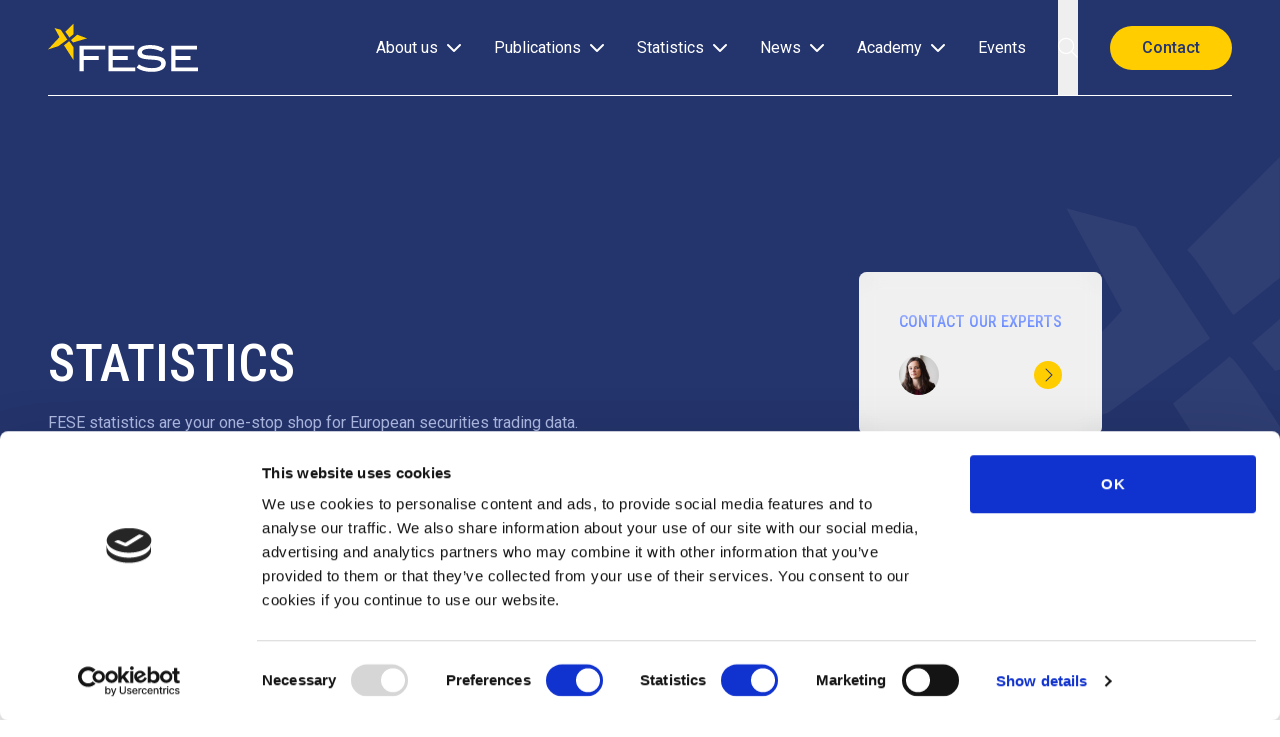

--- FILE ---
content_type: text/html; charset=UTF-8
request_url: https://www.fese.eu/statistics/
body_size: 33198
content:
<!doctype html>
<html lang="en-US">
    <head> <script>
var gform;gform||(document.addEventListener("gform_main_scripts_loaded",function(){gform.scriptsLoaded=!0}),document.addEventListener("gform/theme/scripts_loaded",function(){gform.themeScriptsLoaded=!0}),window.addEventListener("DOMContentLoaded",function(){gform.domLoaded=!0}),gform={domLoaded:!1,scriptsLoaded:!1,themeScriptsLoaded:!1,isFormEditor:()=>"function"==typeof InitializeEditor,callIfLoaded:function(o){return!(!gform.domLoaded||!gform.scriptsLoaded||!gform.themeScriptsLoaded&&!gform.isFormEditor()||(gform.isFormEditor()&&console.warn("The use of gform.initializeOnLoaded() is deprecated in the form editor context and will be removed in Gravity Forms 3.1."),o(),0))},initializeOnLoaded:function(o){gform.callIfLoaded(o)||(document.addEventListener("gform_main_scripts_loaded",()=>{gform.scriptsLoaded=!0,gform.callIfLoaded(o)}),document.addEventListener("gform/theme/scripts_loaded",()=>{gform.themeScriptsLoaded=!0,gform.callIfLoaded(o)}),window.addEventListener("DOMContentLoaded",()=>{gform.domLoaded=!0,gform.callIfLoaded(o)}))},hooks:{action:{},filter:{}},addAction:function(o,r,e,t){gform.addHook("action",o,r,e,t)},addFilter:function(o,r,e,t){gform.addHook("filter",o,r,e,t)},doAction:function(o){gform.doHook("action",o,arguments)},applyFilters:function(o){return gform.doHook("filter",o,arguments)},removeAction:function(o,r){gform.removeHook("action",o,r)},removeFilter:function(o,r,e){gform.removeHook("filter",o,r,e)},addHook:function(o,r,e,t,n){null==gform.hooks[o][r]&&(gform.hooks[o][r]=[]);var d=gform.hooks[o][r];null==n&&(n=r+"_"+d.length),gform.hooks[o][r].push({tag:n,callable:e,priority:t=null==t?10:t})},doHook:function(r,o,e){var t;if(e=Array.prototype.slice.call(e,1),null!=gform.hooks[r][o]&&((o=gform.hooks[r][o]).sort(function(o,r){return o.priority-r.priority}),o.forEach(function(o){"function"!=typeof(t=o.callable)&&(t=window[t]),"action"==r?t.apply(null,e):e[0]=t.apply(null,e)})),"filter"==r)return e[0]},removeHook:function(o,r,t,n){var e;null!=gform.hooks[o][r]&&(e=(e=gform.hooks[o][r]).filter(function(o,r,e){return!!(null!=n&&n!=o.tag||null!=t&&t!=o.priority)}),gform.hooks[o][r]=e)}});
</script>

        <meta charset="utf-8">
        <meta name="viewport" content="width=device-width, initial-scale=1">

                    <!-- Google Tag Manager -->
            <script>(function(w,d,s,l,i){w[l]=w[l]||[];w[l].push({'gtm.start':
            new Date().getTime(),event:'gtm.js'});var f=d.getElementsByTagName(s)[0],
            j=d.createElement(s),dl=l!='dataLayer'?'&l='+l:'';j.async=true;j.src=
            'https://www.googletagmanager.com/gtm.js?id='+i+dl;f.parentNode.insertBefore(j,f);
            })(window,document,'script','dataLayer','GTM-MDTLXWC6');</script>
            <!-- End Google Tag Manager -->
        
        <script type="text/javascript" data-cookieconsent="ignore">
	window.dataLayer = window.dataLayer || [];

	function gtag() {
		dataLayer.push(arguments);
	}

	gtag("consent", "default", {
		ad_personalization: "denied",
		ad_storage: "denied",
		ad_user_data: "denied",
		analytics_storage: "denied",
		functionality_storage: "denied",
		personalization_storage: "denied",
		security_storage: "granted",
		wait_for_update: 500,
	});
	gtag("set", "ads_data_redaction", true);
	</script>
<script type="text/javascript"
		id="Cookiebot"
		src="https://consent.cookiebot.com/uc.js"
		data-implementation="wp"
		data-cbid="20334b15-5abf-49d8-b6bc-e0b79d47eeea"
							data-blockingmode="auto"
	></script>
<meta name='robots' content='index, follow, max-image-preview:large, max-snippet:-1, max-video-preview:-1' />
	<style>img:is([sizes="auto" i], [sizes^="auto," i]) { contain-intrinsic-size: 3000px 1500px }</style>
	
	<!-- This site is optimized with the Yoast SEO plugin v25.9 - https://yoast.com/wordpress/plugins/seo/ -->
	<title>Statistics Archive - Fese</title>
	<link rel="canonical" href="https://www.fese.eu/statistics/" />
	<meta property="og:locale" content="en_US" />
	<meta property="og:type" content="website" />
	<meta property="og:title" content="Statistics Archive - Fese" />
	<meta property="og:url" content="https://www.fese.eu/statistics/" />
	<meta property="og:site_name" content="Fese" />
	<meta name="twitter:card" content="summary_large_image" />
	<script type="application/ld+json" class="yoast-schema-graph">{"@context":"https://schema.org","@graph":[{"@type":"CollectionPage","@id":"https://www.fese.eu/statistics/","url":"https://www.fese.eu/statistics/","name":"Statistics Archive - Fese","isPartOf":{"@id":"https://www.fese.eu/#website"},"primaryImageOfPage":{"@id":"https://www.fese.eu/statistics/#primaryimage"},"image":{"@id":"https://www.fese.eu/statistics/#primaryimage"},"thumbnailUrl":"https://www.fese.eu/app/uploads/2024/08/european-exchange-report.png","breadcrumb":{"@id":"https://www.fese.eu/statistics/#breadcrumb"},"inLanguage":"en-US"},{"@type":"ImageObject","inLanguage":"en-US","@id":"https://www.fese.eu/statistics/#primaryimage","url":"https://www.fese.eu/app/uploads/2024/08/european-exchange-report.png","contentUrl":"https://www.fese.eu/app/uploads/2024/08/european-exchange-report.png","width":2048,"height":1704},{"@type":"BreadcrumbList","@id":"https://www.fese.eu/statistics/#breadcrumb","itemListElement":[{"@type":"ListItem","position":1,"name":"Home","item":"https://www.fese.eu/"},{"@type":"ListItem","position":2,"name":"Statistics"}]},{"@type":"WebSite","@id":"https://www.fese.eu/#website","url":"https://www.fese.eu/","name":"Fese","description":"Federation of European Securities Exchanges","publisher":{"@id":"https://www.fese.eu/#organization"},"potentialAction":[{"@type":"SearchAction","target":{"@type":"EntryPoint","urlTemplate":"https://www.fese.eu/?s={search_term_string}"},"query-input":{"@type":"PropertyValueSpecification","valueRequired":true,"valueName":"search_term_string"}}],"inLanguage":"en-US"},{"@type":"Organization","@id":"https://www.fese.eu/#organization","name":"Fese","url":"https://www.fese.eu/","logo":{"@type":"ImageObject","inLanguage":"en-US","@id":"https://www.fese.eu/#/schema/logo/image/","url":"https://www.fese.eu/app/uploads/2024/08/colorwhite.svg","contentUrl":"https://www.fese.eu/app/uploads/2024/08/colorwhite.svg","width":150,"height":49,"caption":"Fese"},"image":{"@id":"https://www.fese.eu/#/schema/logo/image/"}}]}</script>
	<!-- / Yoast SEO plugin. -->


<link rel='dns-prefetch' href='//www.googletagmanager.com' />
<link rel='dns-prefetch' href='//www.fese.eu' />
<link rel='dns-prefetch' href='//kit.fontawesome.com' />
<link rel="alternate" type="application/rss+xml" title="Fese &raquo; Statistics Feed" href="https://www.fese.eu/statistics/feed/" />
<link rel='stylesheet' id='wp-block-library-css' href='https://www.fese.eu/wp/wp-includes/css/dist/block-library/style.min.css?ver=6.8.3' media='all' />
<style id='global-styles-inline-css'>
:root{--wp--preset--aspect-ratio--square: 1;--wp--preset--aspect-ratio--4-3: 4/3;--wp--preset--aspect-ratio--3-4: 3/4;--wp--preset--aspect-ratio--3-2: 3/2;--wp--preset--aspect-ratio--2-3: 2/3;--wp--preset--aspect-ratio--16-9: 16/9;--wp--preset--aspect-ratio--9-16: 9/16;--wp--preset--color--black: #000000;--wp--preset--color--cyan-bluish-gray: #abb8c3;--wp--preset--color--white: #ffffff;--wp--preset--color--pale-pink: #f78da7;--wp--preset--color--vivid-red: #cf2e2e;--wp--preset--color--luminous-vivid-orange: #ff6900;--wp--preset--color--luminous-vivid-amber: #fcb900;--wp--preset--color--light-green-cyan: #7bdcb5;--wp--preset--color--vivid-green-cyan: #00d084;--wp--preset--color--pale-cyan-blue: #8ed1fc;--wp--preset--color--vivid-cyan-blue: #0693e3;--wp--preset--color--vivid-purple: #9b51e0;--wp--preset--color--inherit: inherit;--wp--preset--color--current: currentcolor;--wp--preset--color--transparent: transparent;--wp--preset--color--slate-50: #f8fafc;--wp--preset--color--slate-100: #f1f5f9;--wp--preset--color--slate-200: #e2e8f0;--wp--preset--color--slate-300: #cbd5e1;--wp--preset--color--slate-400: #94a3b8;--wp--preset--color--slate-500: #64748b;--wp--preset--color--slate-600: #475569;--wp--preset--color--slate-700: #334155;--wp--preset--color--slate-800: #1e293b;--wp--preset--color--slate-900: #0f172a;--wp--preset--color--slate-950: #020617;--wp--preset--color--gray-50: #f9fafb;--wp--preset--color--gray-100: #f3f4f6;--wp--preset--color--gray-200: #e5e7eb;--wp--preset--color--gray-300: #d1d5db;--wp--preset--color--gray-400: #9ca3af;--wp--preset--color--gray-500: #6b7280;--wp--preset--color--gray-600: #4b5563;--wp--preset--color--gray-700: #374151;--wp--preset--color--gray-800: #1f2937;--wp--preset--color--gray-900: #111827;--wp--preset--color--gray-950: #030712;--wp--preset--color--zinc-50: #fafafa;--wp--preset--color--zinc-100: #f4f4f5;--wp--preset--color--zinc-200: #e4e4e7;--wp--preset--color--zinc-300: #d4d4d8;--wp--preset--color--zinc-400: #a1a1aa;--wp--preset--color--zinc-500: #71717a;--wp--preset--color--zinc-600: #52525b;--wp--preset--color--zinc-700: #3f3f46;--wp--preset--color--zinc-800: #27272a;--wp--preset--color--zinc-900: #18181b;--wp--preset--color--zinc-950: #09090b;--wp--preset--color--neutral-50: #f9fafb;--wp--preset--color--neutral-100: #f3f4f6;--wp--preset--color--neutral-200: #e5e7eb;--wp--preset--color--neutral-300: #d1d5db;--wp--preset--color--neutral-400: #9ca3af;--wp--preset--color--neutral-500: #6b7280;--wp--preset--color--neutral-600: #4b5563;--wp--preset--color--neutral-700: #374151;--wp--preset--color--neutral-800: #1f2937;--wp--preset--color--neutral-900: #111827;--wp--preset--color--neutral-950: #030712;--wp--preset--color--stone-50: #fafaf9;--wp--preset--color--stone-100: #f5f5f4;--wp--preset--color--stone-200: #e7e5e4;--wp--preset--color--stone-300: #d6d3d1;--wp--preset--color--stone-400: #a8a29e;--wp--preset--color--stone-500: #78716c;--wp--preset--color--stone-600: #57534e;--wp--preset--color--stone-700: #44403c;--wp--preset--color--stone-800: #292524;--wp--preset--color--stone-900: #1c1917;--wp--preset--color--stone-950: #0c0a09;--wp--preset--color--red-50: #fef2f2;--wp--preset--color--red-100: #fee2e2;--wp--preset--color--red-200: #fecaca;--wp--preset--color--red-300: #fca5a5;--wp--preset--color--red-400: #f87171;--wp--preset--color--red-500: #ef4444;--wp--preset--color--red-600: #dc2626;--wp--preset--color--red-700: #b91c1c;--wp--preset--color--red-800: #991b1b;--wp--preset--color--red-900: #7f1d1d;--wp--preset--color--red-950: #450a0a;--wp--preset--color--orange-50: #fff7ed;--wp--preset--color--orange-100: #ffedd5;--wp--preset--color--orange-200: #fed7aa;--wp--preset--color--orange-300: #fdba74;--wp--preset--color--orange-400: #fb923c;--wp--preset--color--orange-500: #f97316;--wp--preset--color--orange-600: #ea580c;--wp--preset--color--orange-700: #c2410c;--wp--preset--color--orange-800: #9a3412;--wp--preset--color--orange-900: #7c2d12;--wp--preset--color--orange-950: #431407;--wp--preset--color--amber-50: #fffbeb;--wp--preset--color--amber-100: #fef3c7;--wp--preset--color--amber-200: #fde68a;--wp--preset--color--amber-300: #fcd34d;--wp--preset--color--amber-400: #fbbf24;--wp--preset--color--amber-500: #f59e0b;--wp--preset--color--amber-600: #d97706;--wp--preset--color--amber-700: #b45309;--wp--preset--color--amber-800: #92400e;--wp--preset--color--amber-900: #78350f;--wp--preset--color--amber-950: #451a03;--wp--preset--color--yellow-50: #fefce8;--wp--preset--color--yellow-100: #fef9c3;--wp--preset--color--yellow-200: #fef08a;--wp--preset--color--yellow-300: #fde047;--wp--preset--color--yellow-400: #facc15;--wp--preset--color--yellow-500: #eab308;--wp--preset--color--yellow-600: #ca8a04;--wp--preset--color--yellow-700: #a16207;--wp--preset--color--yellow-800: #854d0e;--wp--preset--color--yellow-900: #713f12;--wp--preset--color--yellow-950: #422006;--wp--preset--color--lime-50: #f7fee7;--wp--preset--color--lime-100: #ecfccb;--wp--preset--color--lime-200: #d9f99d;--wp--preset--color--lime-300: #bef264;--wp--preset--color--lime-400: #a3e635;--wp--preset--color--lime-500: #84cc16;--wp--preset--color--lime-600: #65a30d;--wp--preset--color--lime-700: #4d7c0f;--wp--preset--color--lime-800: #3f6212;--wp--preset--color--lime-900: #365314;--wp--preset--color--lime-950: #1a2e05;--wp--preset--color--green-50: #f0fdf4;--wp--preset--color--green-100: #dcfce7;--wp--preset--color--green-200: #bbf7d0;--wp--preset--color--green-300: #86efac;--wp--preset--color--green-400: #4ade80;--wp--preset--color--green-500: #22c55e;--wp--preset--color--green-600: #16a34a;--wp--preset--color--green-700: #15803d;--wp--preset--color--green-800: #166534;--wp--preset--color--green-900: #14532d;--wp--preset--color--green-950: #052e16;--wp--preset--color--emerald-50: #ecfdf5;--wp--preset--color--emerald-100: #d1fae5;--wp--preset--color--emerald-200: #a7f3d0;--wp--preset--color--emerald-300: #6ee7b7;--wp--preset--color--emerald-400: #34d399;--wp--preset--color--emerald-500: #10b981;--wp--preset--color--emerald-600: #059669;--wp--preset--color--emerald-700: #047857;--wp--preset--color--emerald-800: #065f46;--wp--preset--color--emerald-900: #064e3b;--wp--preset--color--emerald-950: #022c22;--wp--preset--color--teal-50: #f0fdfa;--wp--preset--color--teal-100: #ccfbf1;--wp--preset--color--teal-200: #99f6e4;--wp--preset--color--teal-300: #5eead4;--wp--preset--color--teal-400: #2dd4bf;--wp--preset--color--teal-500: #14b8a6;--wp--preset--color--teal-600: #0d9488;--wp--preset--color--teal-700: #0f766e;--wp--preset--color--teal-800: #115e59;--wp--preset--color--teal-900: #134e4a;--wp--preset--color--teal-950: #042f2e;--wp--preset--color--cyan-50: #ecfeff;--wp--preset--color--cyan-100: #cffafe;--wp--preset--color--cyan-200: #a5f3fc;--wp--preset--color--cyan-300: #67e8f9;--wp--preset--color--cyan-400: #22d3ee;--wp--preset--color--cyan-500: #06b6d4;--wp--preset--color--cyan-600: #0891b2;--wp--preset--color--cyan-700: #0e7490;--wp--preset--color--cyan-800: #155e75;--wp--preset--color--cyan-900: #164e63;--wp--preset--color--cyan-950: #083344;--wp--preset--color--sky-50: #f0f9ff;--wp--preset--color--sky-100: #e0f2fe;--wp--preset--color--sky-200: #bae6fd;--wp--preset--color--sky-300: #7dd3fc;--wp--preset--color--sky-400: #38bdf8;--wp--preset--color--sky-500: #0ea5e9;--wp--preset--color--sky-600: #0284c7;--wp--preset--color--sky-700: #0369a1;--wp--preset--color--sky-800: #075985;--wp--preset--color--sky-900: #0c4a6e;--wp--preset--color--sky-950: #082f49;--wp--preset--color--blue-50: #eff6ff;--wp--preset--color--blue-100: #dbeafe;--wp--preset--color--blue-200: #bfdbfe;--wp--preset--color--blue-300: #93c5fd;--wp--preset--color--blue-400: #60a5fa;--wp--preset--color--blue-500: #3b82f6;--wp--preset--color--blue-600: #2563eb;--wp--preset--color--blue-700: #1d4ed8;--wp--preset--color--blue-800: #1e40af;--wp--preset--color--blue-900: #1e3a8a;--wp--preset--color--blue-950: #172554;--wp--preset--color--indigo-50: #eef2ff;--wp--preset--color--indigo-100: #e0e7ff;--wp--preset--color--indigo-200: #c7d2fe;--wp--preset--color--indigo-300: #a5b4fc;--wp--preset--color--indigo-400: #818cf8;--wp--preset--color--indigo-500: #6366f1;--wp--preset--color--indigo-600: #4f46e5;--wp--preset--color--indigo-700: #4338ca;--wp--preset--color--indigo-800: #3730a3;--wp--preset--color--indigo-900: #312e81;--wp--preset--color--indigo-950: #1e1b4b;--wp--preset--color--violet-50: #f5f3ff;--wp--preset--color--violet-100: #ede9fe;--wp--preset--color--violet-200: #ddd6fe;--wp--preset--color--violet-300: #c4b5fd;--wp--preset--color--violet-400: #a78bfa;--wp--preset--color--violet-500: #8b5cf6;--wp--preset--color--violet-600: #7c3aed;--wp--preset--color--violet-700: #6d28d9;--wp--preset--color--violet-800: #5b21b6;--wp--preset--color--violet-900: #4c1d95;--wp--preset--color--violet-950: #2e1065;--wp--preset--color--purple-50: #faf5ff;--wp--preset--color--purple-100: #f3e8ff;--wp--preset--color--purple-200: #e9d5ff;--wp--preset--color--purple-300: #d8b4fe;--wp--preset--color--purple-400: #c084fc;--wp--preset--color--purple-500: #a855f7;--wp--preset--color--purple-600: #9333ea;--wp--preset--color--purple-700: #7e22ce;--wp--preset--color--purple-800: #6b21a8;--wp--preset--color--purple-900: #581c87;--wp--preset--color--purple-950: #3b0764;--wp--preset--color--fuchsia-50: #fdf4ff;--wp--preset--color--fuchsia-100: #fae8ff;--wp--preset--color--fuchsia-200: #f5d0fe;--wp--preset--color--fuchsia-300: #f0abfc;--wp--preset--color--fuchsia-400: #e879f9;--wp--preset--color--fuchsia-500: #d946ef;--wp--preset--color--fuchsia-600: #c026d3;--wp--preset--color--fuchsia-700: #a21caf;--wp--preset--color--fuchsia-800: #86198f;--wp--preset--color--fuchsia-900: #701a75;--wp--preset--color--fuchsia-950: #4a044e;--wp--preset--color--pink-50: #fdf2f8;--wp--preset--color--pink-100: #fce7f3;--wp--preset--color--pink-200: #fbcfe8;--wp--preset--color--pink-300: #f9a8d4;--wp--preset--color--pink-400: #f472b6;--wp--preset--color--pink-500: #ec4899;--wp--preset--color--pink-600: #db2777;--wp--preset--color--pink-700: #be185d;--wp--preset--color--pink-800: #9d174d;--wp--preset--color--pink-900: #831843;--wp--preset--color--pink-950: #500724;--wp--preset--color--rose-50: #fff1f2;--wp--preset--color--rose-100: #ffe4e6;--wp--preset--color--rose-200: #fecdd3;--wp--preset--color--rose-300: #fda4af;--wp--preset--color--rose-400: #fb7185;--wp--preset--color--rose-500: #f43f5e;--wp--preset--color--rose-600: #e11d48;--wp--preset--color--rose-700: #be123c;--wp--preset--color--rose-800: #9f1239;--wp--preset--color--rose-900: #881337;--wp--preset--color--rose-950: #4c0519;--wp--preset--color--primary-50: #eceff9;--wp--preset--color--primary-100: #d9def2;--wp--preset--color--primary-200: #afbae4;--wp--preset--color--primary-300: #889ad7;--wp--preset--color--primary-400: #6279cb;--wp--preset--color--primary-500: #3e5abb;--wp--preset--color--primary-600: #304591;--wp--preset--color--primary-700: #24346c;--wp--preset--color--primary-800: #0b1022;--wp--preset--color--primary-900: #060913;--wp--preset--color--primary-default: #24346c;--wp--preset--color--secondary-50: #fffbeb;--wp--preset--color--secondary-100: #fff8db;--wp--preset--color--secondary-200: #fff1b8;--wp--preset--color--secondary-300: #ffea94;--wp--preset--color--secondary-400: #ffe16b;--wp--preset--color--secondary-500: #ffda47;--wp--preset--color--secondary-600: #ffd324;--wp--preset--color--secondary-700: #ffcd00;--wp--preset--color--secondary-800: #a88700;--wp--preset--color--secondary-900: #574500;--wp--preset--color--secondary-950: #292100;--wp--preset--color--danger-50: #fef2f2;--wp--preset--color--danger-100: #fee2e2;--wp--preset--color--danger-200: #fecaca;--wp--preset--color--danger-300: #fca5a5;--wp--preset--color--danger-400: #f87171;--wp--preset--color--danger-500: #ef4444;--wp--preset--color--danger-600: #dc2626;--wp--preset--color--danger-700: #b91c1c;--wp--preset--color--danger-800: #991b1b;--wp--preset--color--danger-900: #7f1d1d;--wp--preset--color--danger-950: #450a0a;--wp--preset--color--info-50: #f0f9ff;--wp--preset--color--info-100: #e0f2fe;--wp--preset--color--info-200: #bae6fd;--wp--preset--color--info-300: #7dd3fc;--wp--preset--color--info-400: #38bdf8;--wp--preset--color--info-500: #0ea5e9;--wp--preset--color--info-600: #0284c7;--wp--preset--color--info-700: #0369a1;--wp--preset--color--info-800: #075985;--wp--preset--color--info-900: #0c4a6e;--wp--preset--color--info-950: #082f49;--wp--preset--color--success-50: #ecfdf5;--wp--preset--color--success-100: #d1fae5;--wp--preset--color--success-200: #a7f3d0;--wp--preset--color--success-300: #6ee7b7;--wp--preset--color--success-400: #34d399;--wp--preset--color--success-500: #10b981;--wp--preset--color--success-600: #059669;--wp--preset--color--success-700: #047857;--wp--preset--color--success-800: #065f46;--wp--preset--color--success-900: #064e3b;--wp--preset--color--success-950: #022c22;--wp--preset--color--warning-50: #fffbeb;--wp--preset--color--warning-100: #fef3c7;--wp--preset--color--warning-200: #fde68a;--wp--preset--color--warning-300: #fcd34d;--wp--preset--color--warning-400: #fbbf24;--wp--preset--color--warning-500: #f59e0b;--wp--preset--color--warning-600: #d97706;--wp--preset--color--warning-700: #b45309;--wp--preset--color--warning-800: #92400e;--wp--preset--color--warning-900: #78350f;--wp--preset--color--warning-950: #451a03;--wp--preset--color--light-50: #fafaf9;--wp--preset--color--light-100: #f5f5f4;--wp--preset--color--light-200: #e7e5e4;--wp--preset--color--light-300: #d6d3d1;--wp--preset--color--light-400: #a8a29e;--wp--preset--color--light-500: #78716c;--wp--preset--color--light-600: #57534e;--wp--preset--color--light-700: #44403c;--wp--preset--color--light-800: #292524;--wp--preset--color--light-900: #1c1917;--wp--preset--color--light-950: #0c0a09;--wp--preset--color--dark-50: #f9fafb;--wp--preset--color--dark-100: #f3f4f6;--wp--preset--color--dark-200: #e5e7eb;--wp--preset--color--dark-300: #d1d5db;--wp--preset--color--dark-400: #9ca3af;--wp--preset--color--dark-500: #6b7280;--wp--preset--color--dark-600: #4b5563;--wp--preset--color--dark-700: #374151;--wp--preset--color--dark-800: #1f2937;--wp--preset--color--dark-900: #111827;--wp--preset--color--dark-950: #030712;--wp--preset--gradient--vivid-cyan-blue-to-vivid-purple: linear-gradient(135deg,rgba(6,147,227,1) 0%,rgb(155,81,224) 100%);--wp--preset--gradient--light-green-cyan-to-vivid-green-cyan: linear-gradient(135deg,rgb(122,220,180) 0%,rgb(0,208,130) 100%);--wp--preset--gradient--luminous-vivid-amber-to-luminous-vivid-orange: linear-gradient(135deg,rgba(252,185,0,1) 0%,rgba(255,105,0,1) 100%);--wp--preset--gradient--luminous-vivid-orange-to-vivid-red: linear-gradient(135deg,rgba(255,105,0,1) 0%,rgb(207,46,46) 100%);--wp--preset--gradient--very-light-gray-to-cyan-bluish-gray: linear-gradient(135deg,rgb(238,238,238) 0%,rgb(169,184,195) 100%);--wp--preset--gradient--cool-to-warm-spectrum: linear-gradient(135deg,rgb(74,234,220) 0%,rgb(151,120,209) 20%,rgb(207,42,186) 40%,rgb(238,44,130) 60%,rgb(251,105,98) 80%,rgb(254,248,76) 100%);--wp--preset--gradient--blush-light-purple: linear-gradient(135deg,rgb(255,206,236) 0%,rgb(152,150,240) 100%);--wp--preset--gradient--blush-bordeaux: linear-gradient(135deg,rgb(254,205,165) 0%,rgb(254,45,45) 50%,rgb(107,0,62) 100%);--wp--preset--gradient--luminous-dusk: linear-gradient(135deg,rgb(255,203,112) 0%,rgb(199,81,192) 50%,rgb(65,88,208) 100%);--wp--preset--gradient--pale-ocean: linear-gradient(135deg,rgb(255,245,203) 0%,rgb(182,227,212) 50%,rgb(51,167,181) 100%);--wp--preset--gradient--electric-grass: linear-gradient(135deg,rgb(202,248,128) 0%,rgb(113,206,126) 100%);--wp--preset--gradient--midnight: linear-gradient(135deg,rgb(2,3,129) 0%,rgb(40,116,252) 100%);--wp--preset--font-size--small: 13px;--wp--preset--font-size--medium: 20px;--wp--preset--font-size--large: 36px;--wp--preset--font-size--x-large: 42px;--wp--preset--font-size--xs: 0.75rem;--wp--preset--font-size--sm: 0.875rem;--wp--preset--font-size--base: 1rem;--wp--preset--font-size--lg: 1.125rem;--wp--preset--font-size--xl: 1.25rem;--wp--preset--font-size--2-xl: 1.5rem;--wp--preset--font-size--3-xl: 1.875rem;--wp--preset--font-size--4-xl: 2.25rem;--wp--preset--font-size--5-xl: 3rem;--wp--preset--font-size--6-xl: 3.75rem;--wp--preset--font-size--7-xl: 4.5rem;--wp--preset--font-size--8-xl: 6rem;--wp--preset--font-size--9-xl: 8rem;--wp--preset--font-family--sans: DM Sans,ui-sans-serif,system-ui,sans-serif,"Apple Color Emoji","Segoe UI Emoji","Segoe UI Symbol","Noto Color Emoji";--wp--preset--font-family--serif: ui-serif,Georgia,Cambria,"Times New Roman",Times,serif;--wp--preset--font-family--mono: ui-monospace,SFMono-Regular,Menlo,Monaco,Consolas,"Liberation Mono","Courier New",monospace;--wp--preset--font-family--roboto: Roboto,ui-sans-serif,system-ui,sans-serif,"Apple Color Emoji","Segoe UI Emoji","Segoe UI Symbol","Noto Color Emoji";--wp--preset--font-family--roboto-condensed: Roboto Condensed,ui-sans-serif,system-ui,sans-serif,"Apple Color Emoji","Segoe UI Emoji","Segoe UI Symbol","Noto Color Emoji";--wp--preset--font-family--alt: termina,ui-sans-serif,system-ui,sans-serif,"Apple Color Emoji","Segoe UI Emoji","Segoe UI Symbol","Noto Color Emoji";--wp--preset--spacing--20: 0.44rem;--wp--preset--spacing--30: 0.67rem;--wp--preset--spacing--40: 1rem;--wp--preset--spacing--50: 1.5rem;--wp--preset--spacing--60: 2.25rem;--wp--preset--spacing--70: 3.38rem;--wp--preset--spacing--80: 5.06rem;--wp--preset--shadow--natural: 6px 6px 9px rgba(0, 0, 0, 0.2);--wp--preset--shadow--deep: 12px 12px 50px rgba(0, 0, 0, 0.4);--wp--preset--shadow--sharp: 6px 6px 0px rgba(0, 0, 0, 0.2);--wp--preset--shadow--outlined: 6px 6px 0px -3px rgba(255, 255, 255, 1), 6px 6px rgba(0, 0, 0, 1);--wp--preset--shadow--crisp: 6px 6px 0px rgba(0, 0, 0, 1);}:where(body) { margin: 0; }.wp-site-blocks > .alignleft { float: left; margin-right: 2em; }.wp-site-blocks > .alignright { float: right; margin-left: 2em; }.wp-site-blocks > .aligncenter { justify-content: center; margin-left: auto; margin-right: auto; }:where(.is-layout-flex){gap: 0.5em;}:where(.is-layout-grid){gap: 0.5em;}.is-layout-flow > .alignleft{float: left;margin-inline-start: 0;margin-inline-end: 2em;}.is-layout-flow > .alignright{float: right;margin-inline-start: 2em;margin-inline-end: 0;}.is-layout-flow > .aligncenter{margin-left: auto !important;margin-right: auto !important;}.is-layout-constrained > .alignleft{float: left;margin-inline-start: 0;margin-inline-end: 2em;}.is-layout-constrained > .alignright{float: right;margin-inline-start: 2em;margin-inline-end: 0;}.is-layout-constrained > .aligncenter{margin-left: auto !important;margin-right: auto !important;}.is-layout-constrained > :where(:not(.alignleft):not(.alignright):not(.alignfull)){margin-left: auto !important;margin-right: auto !important;}body .is-layout-flex{display: flex;}.is-layout-flex{flex-wrap: wrap;align-items: center;}.is-layout-flex > :is(*, div){margin: 0;}body .is-layout-grid{display: grid;}.is-layout-grid > :is(*, div){margin: 0;}body{padding-top: 0px;padding-right: 0px;padding-bottom: 0px;padding-left: 0px;}a:where(:not(.wp-element-button)){text-decoration: underline;}:root :where(.wp-element-button, .wp-block-button__link){background-color: #32373c;border-width: 0;color: #fff;font-family: inherit;font-size: inherit;line-height: inherit;padding: calc(0.667em + 2px) calc(1.333em + 2px);text-decoration: none;}.has-black-color{color: var(--wp--preset--color--black) !important;}.has-cyan-bluish-gray-color{color: var(--wp--preset--color--cyan-bluish-gray) !important;}.has-white-color{color: var(--wp--preset--color--white) !important;}.has-pale-pink-color{color: var(--wp--preset--color--pale-pink) !important;}.has-vivid-red-color{color: var(--wp--preset--color--vivid-red) !important;}.has-luminous-vivid-orange-color{color: var(--wp--preset--color--luminous-vivid-orange) !important;}.has-luminous-vivid-amber-color{color: var(--wp--preset--color--luminous-vivid-amber) !important;}.has-light-green-cyan-color{color: var(--wp--preset--color--light-green-cyan) !important;}.has-vivid-green-cyan-color{color: var(--wp--preset--color--vivid-green-cyan) !important;}.has-pale-cyan-blue-color{color: var(--wp--preset--color--pale-cyan-blue) !important;}.has-vivid-cyan-blue-color{color: var(--wp--preset--color--vivid-cyan-blue) !important;}.has-vivid-purple-color{color: var(--wp--preset--color--vivid-purple) !important;}.has-inherit-color{color: var(--wp--preset--color--inherit) !important;}.has-current-color{color: var(--wp--preset--color--current) !important;}.has-transparent-color{color: var(--wp--preset--color--transparent) !important;}.has-slate-50-color{color: var(--wp--preset--color--slate-50) !important;}.has-slate-100-color{color: var(--wp--preset--color--slate-100) !important;}.has-slate-200-color{color: var(--wp--preset--color--slate-200) !important;}.has-slate-300-color{color: var(--wp--preset--color--slate-300) !important;}.has-slate-400-color{color: var(--wp--preset--color--slate-400) !important;}.has-slate-500-color{color: var(--wp--preset--color--slate-500) !important;}.has-slate-600-color{color: var(--wp--preset--color--slate-600) !important;}.has-slate-700-color{color: var(--wp--preset--color--slate-700) !important;}.has-slate-800-color{color: var(--wp--preset--color--slate-800) !important;}.has-slate-900-color{color: var(--wp--preset--color--slate-900) !important;}.has-slate-950-color{color: var(--wp--preset--color--slate-950) !important;}.has-gray-50-color{color: var(--wp--preset--color--gray-50) !important;}.has-gray-100-color{color: var(--wp--preset--color--gray-100) !important;}.has-gray-200-color{color: var(--wp--preset--color--gray-200) !important;}.has-gray-300-color{color: var(--wp--preset--color--gray-300) !important;}.has-gray-400-color{color: var(--wp--preset--color--gray-400) !important;}.has-gray-500-color{color: var(--wp--preset--color--gray-500) !important;}.has-gray-600-color{color: var(--wp--preset--color--gray-600) !important;}.has-gray-700-color{color: var(--wp--preset--color--gray-700) !important;}.has-gray-800-color{color: var(--wp--preset--color--gray-800) !important;}.has-gray-900-color{color: var(--wp--preset--color--gray-900) !important;}.has-gray-950-color{color: var(--wp--preset--color--gray-950) !important;}.has-zinc-50-color{color: var(--wp--preset--color--zinc-50) !important;}.has-zinc-100-color{color: var(--wp--preset--color--zinc-100) !important;}.has-zinc-200-color{color: var(--wp--preset--color--zinc-200) !important;}.has-zinc-300-color{color: var(--wp--preset--color--zinc-300) !important;}.has-zinc-400-color{color: var(--wp--preset--color--zinc-400) !important;}.has-zinc-500-color{color: var(--wp--preset--color--zinc-500) !important;}.has-zinc-600-color{color: var(--wp--preset--color--zinc-600) !important;}.has-zinc-700-color{color: var(--wp--preset--color--zinc-700) !important;}.has-zinc-800-color{color: var(--wp--preset--color--zinc-800) !important;}.has-zinc-900-color{color: var(--wp--preset--color--zinc-900) !important;}.has-zinc-950-color{color: var(--wp--preset--color--zinc-950) !important;}.has-neutral-50-color{color: var(--wp--preset--color--neutral-50) !important;}.has-neutral-100-color{color: var(--wp--preset--color--neutral-100) !important;}.has-neutral-200-color{color: var(--wp--preset--color--neutral-200) !important;}.has-neutral-300-color{color: var(--wp--preset--color--neutral-300) !important;}.has-neutral-400-color{color: var(--wp--preset--color--neutral-400) !important;}.has-neutral-500-color{color: var(--wp--preset--color--neutral-500) !important;}.has-neutral-600-color{color: var(--wp--preset--color--neutral-600) !important;}.has-neutral-700-color{color: var(--wp--preset--color--neutral-700) !important;}.has-neutral-800-color{color: var(--wp--preset--color--neutral-800) !important;}.has-neutral-900-color{color: var(--wp--preset--color--neutral-900) !important;}.has-neutral-950-color{color: var(--wp--preset--color--neutral-950) !important;}.has-stone-50-color{color: var(--wp--preset--color--stone-50) !important;}.has-stone-100-color{color: var(--wp--preset--color--stone-100) !important;}.has-stone-200-color{color: var(--wp--preset--color--stone-200) !important;}.has-stone-300-color{color: var(--wp--preset--color--stone-300) !important;}.has-stone-400-color{color: var(--wp--preset--color--stone-400) !important;}.has-stone-500-color{color: var(--wp--preset--color--stone-500) !important;}.has-stone-600-color{color: var(--wp--preset--color--stone-600) !important;}.has-stone-700-color{color: var(--wp--preset--color--stone-700) !important;}.has-stone-800-color{color: var(--wp--preset--color--stone-800) !important;}.has-stone-900-color{color: var(--wp--preset--color--stone-900) !important;}.has-stone-950-color{color: var(--wp--preset--color--stone-950) !important;}.has-red-50-color{color: var(--wp--preset--color--red-50) !important;}.has-red-100-color{color: var(--wp--preset--color--red-100) !important;}.has-red-200-color{color: var(--wp--preset--color--red-200) !important;}.has-red-300-color{color: var(--wp--preset--color--red-300) !important;}.has-red-400-color{color: var(--wp--preset--color--red-400) !important;}.has-red-500-color{color: var(--wp--preset--color--red-500) !important;}.has-red-600-color{color: var(--wp--preset--color--red-600) !important;}.has-red-700-color{color: var(--wp--preset--color--red-700) !important;}.has-red-800-color{color: var(--wp--preset--color--red-800) !important;}.has-red-900-color{color: var(--wp--preset--color--red-900) !important;}.has-red-950-color{color: var(--wp--preset--color--red-950) !important;}.has-orange-50-color{color: var(--wp--preset--color--orange-50) !important;}.has-orange-100-color{color: var(--wp--preset--color--orange-100) !important;}.has-orange-200-color{color: var(--wp--preset--color--orange-200) !important;}.has-orange-300-color{color: var(--wp--preset--color--orange-300) !important;}.has-orange-400-color{color: var(--wp--preset--color--orange-400) !important;}.has-orange-500-color{color: var(--wp--preset--color--orange-500) !important;}.has-orange-600-color{color: var(--wp--preset--color--orange-600) !important;}.has-orange-700-color{color: var(--wp--preset--color--orange-700) !important;}.has-orange-800-color{color: var(--wp--preset--color--orange-800) !important;}.has-orange-900-color{color: var(--wp--preset--color--orange-900) !important;}.has-orange-950-color{color: var(--wp--preset--color--orange-950) !important;}.has-amber-50-color{color: var(--wp--preset--color--amber-50) !important;}.has-amber-100-color{color: var(--wp--preset--color--amber-100) !important;}.has-amber-200-color{color: var(--wp--preset--color--amber-200) !important;}.has-amber-300-color{color: var(--wp--preset--color--amber-300) !important;}.has-amber-400-color{color: var(--wp--preset--color--amber-400) !important;}.has-amber-500-color{color: var(--wp--preset--color--amber-500) !important;}.has-amber-600-color{color: var(--wp--preset--color--amber-600) !important;}.has-amber-700-color{color: var(--wp--preset--color--amber-700) !important;}.has-amber-800-color{color: var(--wp--preset--color--amber-800) !important;}.has-amber-900-color{color: var(--wp--preset--color--amber-900) !important;}.has-amber-950-color{color: var(--wp--preset--color--amber-950) !important;}.has-yellow-50-color{color: var(--wp--preset--color--yellow-50) !important;}.has-yellow-100-color{color: var(--wp--preset--color--yellow-100) !important;}.has-yellow-200-color{color: var(--wp--preset--color--yellow-200) !important;}.has-yellow-300-color{color: var(--wp--preset--color--yellow-300) !important;}.has-yellow-400-color{color: var(--wp--preset--color--yellow-400) !important;}.has-yellow-500-color{color: var(--wp--preset--color--yellow-500) !important;}.has-yellow-600-color{color: var(--wp--preset--color--yellow-600) !important;}.has-yellow-700-color{color: var(--wp--preset--color--yellow-700) !important;}.has-yellow-800-color{color: var(--wp--preset--color--yellow-800) !important;}.has-yellow-900-color{color: var(--wp--preset--color--yellow-900) !important;}.has-yellow-950-color{color: var(--wp--preset--color--yellow-950) !important;}.has-lime-50-color{color: var(--wp--preset--color--lime-50) !important;}.has-lime-100-color{color: var(--wp--preset--color--lime-100) !important;}.has-lime-200-color{color: var(--wp--preset--color--lime-200) !important;}.has-lime-300-color{color: var(--wp--preset--color--lime-300) !important;}.has-lime-400-color{color: var(--wp--preset--color--lime-400) !important;}.has-lime-500-color{color: var(--wp--preset--color--lime-500) !important;}.has-lime-600-color{color: var(--wp--preset--color--lime-600) !important;}.has-lime-700-color{color: var(--wp--preset--color--lime-700) !important;}.has-lime-800-color{color: var(--wp--preset--color--lime-800) !important;}.has-lime-900-color{color: var(--wp--preset--color--lime-900) !important;}.has-lime-950-color{color: var(--wp--preset--color--lime-950) !important;}.has-green-50-color{color: var(--wp--preset--color--green-50) !important;}.has-green-100-color{color: var(--wp--preset--color--green-100) !important;}.has-green-200-color{color: var(--wp--preset--color--green-200) !important;}.has-green-300-color{color: var(--wp--preset--color--green-300) !important;}.has-green-400-color{color: var(--wp--preset--color--green-400) !important;}.has-green-500-color{color: var(--wp--preset--color--green-500) !important;}.has-green-600-color{color: var(--wp--preset--color--green-600) !important;}.has-green-700-color{color: var(--wp--preset--color--green-700) !important;}.has-green-800-color{color: var(--wp--preset--color--green-800) !important;}.has-green-900-color{color: var(--wp--preset--color--green-900) !important;}.has-green-950-color{color: var(--wp--preset--color--green-950) !important;}.has-emerald-50-color{color: var(--wp--preset--color--emerald-50) !important;}.has-emerald-100-color{color: var(--wp--preset--color--emerald-100) !important;}.has-emerald-200-color{color: var(--wp--preset--color--emerald-200) !important;}.has-emerald-300-color{color: var(--wp--preset--color--emerald-300) !important;}.has-emerald-400-color{color: var(--wp--preset--color--emerald-400) !important;}.has-emerald-500-color{color: var(--wp--preset--color--emerald-500) !important;}.has-emerald-600-color{color: var(--wp--preset--color--emerald-600) !important;}.has-emerald-700-color{color: var(--wp--preset--color--emerald-700) !important;}.has-emerald-800-color{color: var(--wp--preset--color--emerald-800) !important;}.has-emerald-900-color{color: var(--wp--preset--color--emerald-900) !important;}.has-emerald-950-color{color: var(--wp--preset--color--emerald-950) !important;}.has-teal-50-color{color: var(--wp--preset--color--teal-50) !important;}.has-teal-100-color{color: var(--wp--preset--color--teal-100) !important;}.has-teal-200-color{color: var(--wp--preset--color--teal-200) !important;}.has-teal-300-color{color: var(--wp--preset--color--teal-300) !important;}.has-teal-400-color{color: var(--wp--preset--color--teal-400) !important;}.has-teal-500-color{color: var(--wp--preset--color--teal-500) !important;}.has-teal-600-color{color: var(--wp--preset--color--teal-600) !important;}.has-teal-700-color{color: var(--wp--preset--color--teal-700) !important;}.has-teal-800-color{color: var(--wp--preset--color--teal-800) !important;}.has-teal-900-color{color: var(--wp--preset--color--teal-900) !important;}.has-teal-950-color{color: var(--wp--preset--color--teal-950) !important;}.has-cyan-50-color{color: var(--wp--preset--color--cyan-50) !important;}.has-cyan-100-color{color: var(--wp--preset--color--cyan-100) !important;}.has-cyan-200-color{color: var(--wp--preset--color--cyan-200) !important;}.has-cyan-300-color{color: var(--wp--preset--color--cyan-300) !important;}.has-cyan-400-color{color: var(--wp--preset--color--cyan-400) !important;}.has-cyan-500-color{color: var(--wp--preset--color--cyan-500) !important;}.has-cyan-600-color{color: var(--wp--preset--color--cyan-600) !important;}.has-cyan-700-color{color: var(--wp--preset--color--cyan-700) !important;}.has-cyan-800-color{color: var(--wp--preset--color--cyan-800) !important;}.has-cyan-900-color{color: var(--wp--preset--color--cyan-900) !important;}.has-cyan-950-color{color: var(--wp--preset--color--cyan-950) !important;}.has-sky-50-color{color: var(--wp--preset--color--sky-50) !important;}.has-sky-100-color{color: var(--wp--preset--color--sky-100) !important;}.has-sky-200-color{color: var(--wp--preset--color--sky-200) !important;}.has-sky-300-color{color: var(--wp--preset--color--sky-300) !important;}.has-sky-400-color{color: var(--wp--preset--color--sky-400) !important;}.has-sky-500-color{color: var(--wp--preset--color--sky-500) !important;}.has-sky-600-color{color: var(--wp--preset--color--sky-600) !important;}.has-sky-700-color{color: var(--wp--preset--color--sky-700) !important;}.has-sky-800-color{color: var(--wp--preset--color--sky-800) !important;}.has-sky-900-color{color: var(--wp--preset--color--sky-900) !important;}.has-sky-950-color{color: var(--wp--preset--color--sky-950) !important;}.has-blue-50-color{color: var(--wp--preset--color--blue-50) !important;}.has-blue-100-color{color: var(--wp--preset--color--blue-100) !important;}.has-blue-200-color{color: var(--wp--preset--color--blue-200) !important;}.has-blue-300-color{color: var(--wp--preset--color--blue-300) !important;}.has-blue-400-color{color: var(--wp--preset--color--blue-400) !important;}.has-blue-500-color{color: var(--wp--preset--color--blue-500) !important;}.has-blue-600-color{color: var(--wp--preset--color--blue-600) !important;}.has-blue-700-color{color: var(--wp--preset--color--blue-700) !important;}.has-blue-800-color{color: var(--wp--preset--color--blue-800) !important;}.has-blue-900-color{color: var(--wp--preset--color--blue-900) !important;}.has-blue-950-color{color: var(--wp--preset--color--blue-950) !important;}.has-indigo-50-color{color: var(--wp--preset--color--indigo-50) !important;}.has-indigo-100-color{color: var(--wp--preset--color--indigo-100) !important;}.has-indigo-200-color{color: var(--wp--preset--color--indigo-200) !important;}.has-indigo-300-color{color: var(--wp--preset--color--indigo-300) !important;}.has-indigo-400-color{color: var(--wp--preset--color--indigo-400) !important;}.has-indigo-500-color{color: var(--wp--preset--color--indigo-500) !important;}.has-indigo-600-color{color: var(--wp--preset--color--indigo-600) !important;}.has-indigo-700-color{color: var(--wp--preset--color--indigo-700) !important;}.has-indigo-800-color{color: var(--wp--preset--color--indigo-800) !important;}.has-indigo-900-color{color: var(--wp--preset--color--indigo-900) !important;}.has-indigo-950-color{color: var(--wp--preset--color--indigo-950) !important;}.has-violet-50-color{color: var(--wp--preset--color--violet-50) !important;}.has-violet-100-color{color: var(--wp--preset--color--violet-100) !important;}.has-violet-200-color{color: var(--wp--preset--color--violet-200) !important;}.has-violet-300-color{color: var(--wp--preset--color--violet-300) !important;}.has-violet-400-color{color: var(--wp--preset--color--violet-400) !important;}.has-violet-500-color{color: var(--wp--preset--color--violet-500) !important;}.has-violet-600-color{color: var(--wp--preset--color--violet-600) !important;}.has-violet-700-color{color: var(--wp--preset--color--violet-700) !important;}.has-violet-800-color{color: var(--wp--preset--color--violet-800) !important;}.has-violet-900-color{color: var(--wp--preset--color--violet-900) !important;}.has-violet-950-color{color: var(--wp--preset--color--violet-950) !important;}.has-purple-50-color{color: var(--wp--preset--color--purple-50) !important;}.has-purple-100-color{color: var(--wp--preset--color--purple-100) !important;}.has-purple-200-color{color: var(--wp--preset--color--purple-200) !important;}.has-purple-300-color{color: var(--wp--preset--color--purple-300) !important;}.has-purple-400-color{color: var(--wp--preset--color--purple-400) !important;}.has-purple-500-color{color: var(--wp--preset--color--purple-500) !important;}.has-purple-600-color{color: var(--wp--preset--color--purple-600) !important;}.has-purple-700-color{color: var(--wp--preset--color--purple-700) !important;}.has-purple-800-color{color: var(--wp--preset--color--purple-800) !important;}.has-purple-900-color{color: var(--wp--preset--color--purple-900) !important;}.has-purple-950-color{color: var(--wp--preset--color--purple-950) !important;}.has-fuchsia-50-color{color: var(--wp--preset--color--fuchsia-50) !important;}.has-fuchsia-100-color{color: var(--wp--preset--color--fuchsia-100) !important;}.has-fuchsia-200-color{color: var(--wp--preset--color--fuchsia-200) !important;}.has-fuchsia-300-color{color: var(--wp--preset--color--fuchsia-300) !important;}.has-fuchsia-400-color{color: var(--wp--preset--color--fuchsia-400) !important;}.has-fuchsia-500-color{color: var(--wp--preset--color--fuchsia-500) !important;}.has-fuchsia-600-color{color: var(--wp--preset--color--fuchsia-600) !important;}.has-fuchsia-700-color{color: var(--wp--preset--color--fuchsia-700) !important;}.has-fuchsia-800-color{color: var(--wp--preset--color--fuchsia-800) !important;}.has-fuchsia-900-color{color: var(--wp--preset--color--fuchsia-900) !important;}.has-fuchsia-950-color{color: var(--wp--preset--color--fuchsia-950) !important;}.has-pink-50-color{color: var(--wp--preset--color--pink-50) !important;}.has-pink-100-color{color: var(--wp--preset--color--pink-100) !important;}.has-pink-200-color{color: var(--wp--preset--color--pink-200) !important;}.has-pink-300-color{color: var(--wp--preset--color--pink-300) !important;}.has-pink-400-color{color: var(--wp--preset--color--pink-400) !important;}.has-pink-500-color{color: var(--wp--preset--color--pink-500) !important;}.has-pink-600-color{color: var(--wp--preset--color--pink-600) !important;}.has-pink-700-color{color: var(--wp--preset--color--pink-700) !important;}.has-pink-800-color{color: var(--wp--preset--color--pink-800) !important;}.has-pink-900-color{color: var(--wp--preset--color--pink-900) !important;}.has-pink-950-color{color: var(--wp--preset--color--pink-950) !important;}.has-rose-50-color{color: var(--wp--preset--color--rose-50) !important;}.has-rose-100-color{color: var(--wp--preset--color--rose-100) !important;}.has-rose-200-color{color: var(--wp--preset--color--rose-200) !important;}.has-rose-300-color{color: var(--wp--preset--color--rose-300) !important;}.has-rose-400-color{color: var(--wp--preset--color--rose-400) !important;}.has-rose-500-color{color: var(--wp--preset--color--rose-500) !important;}.has-rose-600-color{color: var(--wp--preset--color--rose-600) !important;}.has-rose-700-color{color: var(--wp--preset--color--rose-700) !important;}.has-rose-800-color{color: var(--wp--preset--color--rose-800) !important;}.has-rose-900-color{color: var(--wp--preset--color--rose-900) !important;}.has-rose-950-color{color: var(--wp--preset--color--rose-950) !important;}.has-primary-50-color{color: var(--wp--preset--color--primary-50) !important;}.has-primary-100-color{color: var(--wp--preset--color--primary-100) !important;}.has-primary-200-color{color: var(--wp--preset--color--primary-200) !important;}.has-primary-300-color{color: var(--wp--preset--color--primary-300) !important;}.has-primary-400-color{color: var(--wp--preset--color--primary-400) !important;}.has-primary-500-color{color: var(--wp--preset--color--primary-500) !important;}.has-primary-600-color{color: var(--wp--preset--color--primary-600) !important;}.has-primary-700-color{color: var(--wp--preset--color--primary-700) !important;}.has-primary-800-color{color: var(--wp--preset--color--primary-800) !important;}.has-primary-900-color{color: var(--wp--preset--color--primary-900) !important;}.has-primary-default-color{color: var(--wp--preset--color--primary-default) !important;}.has-secondary-50-color{color: var(--wp--preset--color--secondary-50) !important;}.has-secondary-100-color{color: var(--wp--preset--color--secondary-100) !important;}.has-secondary-200-color{color: var(--wp--preset--color--secondary-200) !important;}.has-secondary-300-color{color: var(--wp--preset--color--secondary-300) !important;}.has-secondary-400-color{color: var(--wp--preset--color--secondary-400) !important;}.has-secondary-500-color{color: var(--wp--preset--color--secondary-500) !important;}.has-secondary-600-color{color: var(--wp--preset--color--secondary-600) !important;}.has-secondary-700-color{color: var(--wp--preset--color--secondary-700) !important;}.has-secondary-800-color{color: var(--wp--preset--color--secondary-800) !important;}.has-secondary-900-color{color: var(--wp--preset--color--secondary-900) !important;}.has-secondary-950-color{color: var(--wp--preset--color--secondary-950) !important;}.has-danger-50-color{color: var(--wp--preset--color--danger-50) !important;}.has-danger-100-color{color: var(--wp--preset--color--danger-100) !important;}.has-danger-200-color{color: var(--wp--preset--color--danger-200) !important;}.has-danger-300-color{color: var(--wp--preset--color--danger-300) !important;}.has-danger-400-color{color: var(--wp--preset--color--danger-400) !important;}.has-danger-500-color{color: var(--wp--preset--color--danger-500) !important;}.has-danger-600-color{color: var(--wp--preset--color--danger-600) !important;}.has-danger-700-color{color: var(--wp--preset--color--danger-700) !important;}.has-danger-800-color{color: var(--wp--preset--color--danger-800) !important;}.has-danger-900-color{color: var(--wp--preset--color--danger-900) !important;}.has-danger-950-color{color: var(--wp--preset--color--danger-950) !important;}.has-info-50-color{color: var(--wp--preset--color--info-50) !important;}.has-info-100-color{color: var(--wp--preset--color--info-100) !important;}.has-info-200-color{color: var(--wp--preset--color--info-200) !important;}.has-info-300-color{color: var(--wp--preset--color--info-300) !important;}.has-info-400-color{color: var(--wp--preset--color--info-400) !important;}.has-info-500-color{color: var(--wp--preset--color--info-500) !important;}.has-info-600-color{color: var(--wp--preset--color--info-600) !important;}.has-info-700-color{color: var(--wp--preset--color--info-700) !important;}.has-info-800-color{color: var(--wp--preset--color--info-800) !important;}.has-info-900-color{color: var(--wp--preset--color--info-900) !important;}.has-info-950-color{color: var(--wp--preset--color--info-950) !important;}.has-success-50-color{color: var(--wp--preset--color--success-50) !important;}.has-success-100-color{color: var(--wp--preset--color--success-100) !important;}.has-success-200-color{color: var(--wp--preset--color--success-200) !important;}.has-success-300-color{color: var(--wp--preset--color--success-300) !important;}.has-success-400-color{color: var(--wp--preset--color--success-400) !important;}.has-success-500-color{color: var(--wp--preset--color--success-500) !important;}.has-success-600-color{color: var(--wp--preset--color--success-600) !important;}.has-success-700-color{color: var(--wp--preset--color--success-700) !important;}.has-success-800-color{color: var(--wp--preset--color--success-800) !important;}.has-success-900-color{color: var(--wp--preset--color--success-900) !important;}.has-success-950-color{color: var(--wp--preset--color--success-950) !important;}.has-warning-50-color{color: var(--wp--preset--color--warning-50) !important;}.has-warning-100-color{color: var(--wp--preset--color--warning-100) !important;}.has-warning-200-color{color: var(--wp--preset--color--warning-200) !important;}.has-warning-300-color{color: var(--wp--preset--color--warning-300) !important;}.has-warning-400-color{color: var(--wp--preset--color--warning-400) !important;}.has-warning-500-color{color: var(--wp--preset--color--warning-500) !important;}.has-warning-600-color{color: var(--wp--preset--color--warning-600) !important;}.has-warning-700-color{color: var(--wp--preset--color--warning-700) !important;}.has-warning-800-color{color: var(--wp--preset--color--warning-800) !important;}.has-warning-900-color{color: var(--wp--preset--color--warning-900) !important;}.has-warning-950-color{color: var(--wp--preset--color--warning-950) !important;}.has-light-50-color{color: var(--wp--preset--color--light-50) !important;}.has-light-100-color{color: var(--wp--preset--color--light-100) !important;}.has-light-200-color{color: var(--wp--preset--color--light-200) !important;}.has-light-300-color{color: var(--wp--preset--color--light-300) !important;}.has-light-400-color{color: var(--wp--preset--color--light-400) !important;}.has-light-500-color{color: var(--wp--preset--color--light-500) !important;}.has-light-600-color{color: var(--wp--preset--color--light-600) !important;}.has-light-700-color{color: var(--wp--preset--color--light-700) !important;}.has-light-800-color{color: var(--wp--preset--color--light-800) !important;}.has-light-900-color{color: var(--wp--preset--color--light-900) !important;}.has-light-950-color{color: var(--wp--preset--color--light-950) !important;}.has-dark-50-color{color: var(--wp--preset--color--dark-50) !important;}.has-dark-100-color{color: var(--wp--preset--color--dark-100) !important;}.has-dark-200-color{color: var(--wp--preset--color--dark-200) !important;}.has-dark-300-color{color: var(--wp--preset--color--dark-300) !important;}.has-dark-400-color{color: var(--wp--preset--color--dark-400) !important;}.has-dark-500-color{color: var(--wp--preset--color--dark-500) !important;}.has-dark-600-color{color: var(--wp--preset--color--dark-600) !important;}.has-dark-700-color{color: var(--wp--preset--color--dark-700) !important;}.has-dark-800-color{color: var(--wp--preset--color--dark-800) !important;}.has-dark-900-color{color: var(--wp--preset--color--dark-900) !important;}.has-dark-950-color{color: var(--wp--preset--color--dark-950) !important;}.has-black-background-color{background-color: var(--wp--preset--color--black) !important;}.has-cyan-bluish-gray-background-color{background-color: var(--wp--preset--color--cyan-bluish-gray) !important;}.has-white-background-color{background-color: var(--wp--preset--color--white) !important;}.has-pale-pink-background-color{background-color: var(--wp--preset--color--pale-pink) !important;}.has-vivid-red-background-color{background-color: var(--wp--preset--color--vivid-red) !important;}.has-luminous-vivid-orange-background-color{background-color: var(--wp--preset--color--luminous-vivid-orange) !important;}.has-luminous-vivid-amber-background-color{background-color: var(--wp--preset--color--luminous-vivid-amber) !important;}.has-light-green-cyan-background-color{background-color: var(--wp--preset--color--light-green-cyan) !important;}.has-vivid-green-cyan-background-color{background-color: var(--wp--preset--color--vivid-green-cyan) !important;}.has-pale-cyan-blue-background-color{background-color: var(--wp--preset--color--pale-cyan-blue) !important;}.has-vivid-cyan-blue-background-color{background-color: var(--wp--preset--color--vivid-cyan-blue) !important;}.has-vivid-purple-background-color{background-color: var(--wp--preset--color--vivid-purple) !important;}.has-inherit-background-color{background-color: var(--wp--preset--color--inherit) !important;}.has-current-background-color{background-color: var(--wp--preset--color--current) !important;}.has-transparent-background-color{background-color: var(--wp--preset--color--transparent) !important;}.has-slate-50-background-color{background-color: var(--wp--preset--color--slate-50) !important;}.has-slate-100-background-color{background-color: var(--wp--preset--color--slate-100) !important;}.has-slate-200-background-color{background-color: var(--wp--preset--color--slate-200) !important;}.has-slate-300-background-color{background-color: var(--wp--preset--color--slate-300) !important;}.has-slate-400-background-color{background-color: var(--wp--preset--color--slate-400) !important;}.has-slate-500-background-color{background-color: var(--wp--preset--color--slate-500) !important;}.has-slate-600-background-color{background-color: var(--wp--preset--color--slate-600) !important;}.has-slate-700-background-color{background-color: var(--wp--preset--color--slate-700) !important;}.has-slate-800-background-color{background-color: var(--wp--preset--color--slate-800) !important;}.has-slate-900-background-color{background-color: var(--wp--preset--color--slate-900) !important;}.has-slate-950-background-color{background-color: var(--wp--preset--color--slate-950) !important;}.has-gray-50-background-color{background-color: var(--wp--preset--color--gray-50) !important;}.has-gray-100-background-color{background-color: var(--wp--preset--color--gray-100) !important;}.has-gray-200-background-color{background-color: var(--wp--preset--color--gray-200) !important;}.has-gray-300-background-color{background-color: var(--wp--preset--color--gray-300) !important;}.has-gray-400-background-color{background-color: var(--wp--preset--color--gray-400) !important;}.has-gray-500-background-color{background-color: var(--wp--preset--color--gray-500) !important;}.has-gray-600-background-color{background-color: var(--wp--preset--color--gray-600) !important;}.has-gray-700-background-color{background-color: var(--wp--preset--color--gray-700) !important;}.has-gray-800-background-color{background-color: var(--wp--preset--color--gray-800) !important;}.has-gray-900-background-color{background-color: var(--wp--preset--color--gray-900) !important;}.has-gray-950-background-color{background-color: var(--wp--preset--color--gray-950) !important;}.has-zinc-50-background-color{background-color: var(--wp--preset--color--zinc-50) !important;}.has-zinc-100-background-color{background-color: var(--wp--preset--color--zinc-100) !important;}.has-zinc-200-background-color{background-color: var(--wp--preset--color--zinc-200) !important;}.has-zinc-300-background-color{background-color: var(--wp--preset--color--zinc-300) !important;}.has-zinc-400-background-color{background-color: var(--wp--preset--color--zinc-400) !important;}.has-zinc-500-background-color{background-color: var(--wp--preset--color--zinc-500) !important;}.has-zinc-600-background-color{background-color: var(--wp--preset--color--zinc-600) !important;}.has-zinc-700-background-color{background-color: var(--wp--preset--color--zinc-700) !important;}.has-zinc-800-background-color{background-color: var(--wp--preset--color--zinc-800) !important;}.has-zinc-900-background-color{background-color: var(--wp--preset--color--zinc-900) !important;}.has-zinc-950-background-color{background-color: var(--wp--preset--color--zinc-950) !important;}.has-neutral-50-background-color{background-color: var(--wp--preset--color--neutral-50) !important;}.has-neutral-100-background-color{background-color: var(--wp--preset--color--neutral-100) !important;}.has-neutral-200-background-color{background-color: var(--wp--preset--color--neutral-200) !important;}.has-neutral-300-background-color{background-color: var(--wp--preset--color--neutral-300) !important;}.has-neutral-400-background-color{background-color: var(--wp--preset--color--neutral-400) !important;}.has-neutral-500-background-color{background-color: var(--wp--preset--color--neutral-500) !important;}.has-neutral-600-background-color{background-color: var(--wp--preset--color--neutral-600) !important;}.has-neutral-700-background-color{background-color: var(--wp--preset--color--neutral-700) !important;}.has-neutral-800-background-color{background-color: var(--wp--preset--color--neutral-800) !important;}.has-neutral-900-background-color{background-color: var(--wp--preset--color--neutral-900) !important;}.has-neutral-950-background-color{background-color: var(--wp--preset--color--neutral-950) !important;}.has-stone-50-background-color{background-color: var(--wp--preset--color--stone-50) !important;}.has-stone-100-background-color{background-color: var(--wp--preset--color--stone-100) !important;}.has-stone-200-background-color{background-color: var(--wp--preset--color--stone-200) !important;}.has-stone-300-background-color{background-color: var(--wp--preset--color--stone-300) !important;}.has-stone-400-background-color{background-color: var(--wp--preset--color--stone-400) !important;}.has-stone-500-background-color{background-color: var(--wp--preset--color--stone-500) !important;}.has-stone-600-background-color{background-color: var(--wp--preset--color--stone-600) !important;}.has-stone-700-background-color{background-color: var(--wp--preset--color--stone-700) !important;}.has-stone-800-background-color{background-color: var(--wp--preset--color--stone-800) !important;}.has-stone-900-background-color{background-color: var(--wp--preset--color--stone-900) !important;}.has-stone-950-background-color{background-color: var(--wp--preset--color--stone-950) !important;}.has-red-50-background-color{background-color: var(--wp--preset--color--red-50) !important;}.has-red-100-background-color{background-color: var(--wp--preset--color--red-100) !important;}.has-red-200-background-color{background-color: var(--wp--preset--color--red-200) !important;}.has-red-300-background-color{background-color: var(--wp--preset--color--red-300) !important;}.has-red-400-background-color{background-color: var(--wp--preset--color--red-400) !important;}.has-red-500-background-color{background-color: var(--wp--preset--color--red-500) !important;}.has-red-600-background-color{background-color: var(--wp--preset--color--red-600) !important;}.has-red-700-background-color{background-color: var(--wp--preset--color--red-700) !important;}.has-red-800-background-color{background-color: var(--wp--preset--color--red-800) !important;}.has-red-900-background-color{background-color: var(--wp--preset--color--red-900) !important;}.has-red-950-background-color{background-color: var(--wp--preset--color--red-950) !important;}.has-orange-50-background-color{background-color: var(--wp--preset--color--orange-50) !important;}.has-orange-100-background-color{background-color: var(--wp--preset--color--orange-100) !important;}.has-orange-200-background-color{background-color: var(--wp--preset--color--orange-200) !important;}.has-orange-300-background-color{background-color: var(--wp--preset--color--orange-300) !important;}.has-orange-400-background-color{background-color: var(--wp--preset--color--orange-400) !important;}.has-orange-500-background-color{background-color: var(--wp--preset--color--orange-500) !important;}.has-orange-600-background-color{background-color: var(--wp--preset--color--orange-600) !important;}.has-orange-700-background-color{background-color: var(--wp--preset--color--orange-700) !important;}.has-orange-800-background-color{background-color: var(--wp--preset--color--orange-800) !important;}.has-orange-900-background-color{background-color: var(--wp--preset--color--orange-900) !important;}.has-orange-950-background-color{background-color: var(--wp--preset--color--orange-950) !important;}.has-amber-50-background-color{background-color: var(--wp--preset--color--amber-50) !important;}.has-amber-100-background-color{background-color: var(--wp--preset--color--amber-100) !important;}.has-amber-200-background-color{background-color: var(--wp--preset--color--amber-200) !important;}.has-amber-300-background-color{background-color: var(--wp--preset--color--amber-300) !important;}.has-amber-400-background-color{background-color: var(--wp--preset--color--amber-400) !important;}.has-amber-500-background-color{background-color: var(--wp--preset--color--amber-500) !important;}.has-amber-600-background-color{background-color: var(--wp--preset--color--amber-600) !important;}.has-amber-700-background-color{background-color: var(--wp--preset--color--amber-700) !important;}.has-amber-800-background-color{background-color: var(--wp--preset--color--amber-800) !important;}.has-amber-900-background-color{background-color: var(--wp--preset--color--amber-900) !important;}.has-amber-950-background-color{background-color: var(--wp--preset--color--amber-950) !important;}.has-yellow-50-background-color{background-color: var(--wp--preset--color--yellow-50) !important;}.has-yellow-100-background-color{background-color: var(--wp--preset--color--yellow-100) !important;}.has-yellow-200-background-color{background-color: var(--wp--preset--color--yellow-200) !important;}.has-yellow-300-background-color{background-color: var(--wp--preset--color--yellow-300) !important;}.has-yellow-400-background-color{background-color: var(--wp--preset--color--yellow-400) !important;}.has-yellow-500-background-color{background-color: var(--wp--preset--color--yellow-500) !important;}.has-yellow-600-background-color{background-color: var(--wp--preset--color--yellow-600) !important;}.has-yellow-700-background-color{background-color: var(--wp--preset--color--yellow-700) !important;}.has-yellow-800-background-color{background-color: var(--wp--preset--color--yellow-800) !important;}.has-yellow-900-background-color{background-color: var(--wp--preset--color--yellow-900) !important;}.has-yellow-950-background-color{background-color: var(--wp--preset--color--yellow-950) !important;}.has-lime-50-background-color{background-color: var(--wp--preset--color--lime-50) !important;}.has-lime-100-background-color{background-color: var(--wp--preset--color--lime-100) !important;}.has-lime-200-background-color{background-color: var(--wp--preset--color--lime-200) !important;}.has-lime-300-background-color{background-color: var(--wp--preset--color--lime-300) !important;}.has-lime-400-background-color{background-color: var(--wp--preset--color--lime-400) !important;}.has-lime-500-background-color{background-color: var(--wp--preset--color--lime-500) !important;}.has-lime-600-background-color{background-color: var(--wp--preset--color--lime-600) !important;}.has-lime-700-background-color{background-color: var(--wp--preset--color--lime-700) !important;}.has-lime-800-background-color{background-color: var(--wp--preset--color--lime-800) !important;}.has-lime-900-background-color{background-color: var(--wp--preset--color--lime-900) !important;}.has-lime-950-background-color{background-color: var(--wp--preset--color--lime-950) !important;}.has-green-50-background-color{background-color: var(--wp--preset--color--green-50) !important;}.has-green-100-background-color{background-color: var(--wp--preset--color--green-100) !important;}.has-green-200-background-color{background-color: var(--wp--preset--color--green-200) !important;}.has-green-300-background-color{background-color: var(--wp--preset--color--green-300) !important;}.has-green-400-background-color{background-color: var(--wp--preset--color--green-400) !important;}.has-green-500-background-color{background-color: var(--wp--preset--color--green-500) !important;}.has-green-600-background-color{background-color: var(--wp--preset--color--green-600) !important;}.has-green-700-background-color{background-color: var(--wp--preset--color--green-700) !important;}.has-green-800-background-color{background-color: var(--wp--preset--color--green-800) !important;}.has-green-900-background-color{background-color: var(--wp--preset--color--green-900) !important;}.has-green-950-background-color{background-color: var(--wp--preset--color--green-950) !important;}.has-emerald-50-background-color{background-color: var(--wp--preset--color--emerald-50) !important;}.has-emerald-100-background-color{background-color: var(--wp--preset--color--emerald-100) !important;}.has-emerald-200-background-color{background-color: var(--wp--preset--color--emerald-200) !important;}.has-emerald-300-background-color{background-color: var(--wp--preset--color--emerald-300) !important;}.has-emerald-400-background-color{background-color: var(--wp--preset--color--emerald-400) !important;}.has-emerald-500-background-color{background-color: var(--wp--preset--color--emerald-500) !important;}.has-emerald-600-background-color{background-color: var(--wp--preset--color--emerald-600) !important;}.has-emerald-700-background-color{background-color: var(--wp--preset--color--emerald-700) !important;}.has-emerald-800-background-color{background-color: var(--wp--preset--color--emerald-800) !important;}.has-emerald-900-background-color{background-color: var(--wp--preset--color--emerald-900) !important;}.has-emerald-950-background-color{background-color: var(--wp--preset--color--emerald-950) !important;}.has-teal-50-background-color{background-color: var(--wp--preset--color--teal-50) !important;}.has-teal-100-background-color{background-color: var(--wp--preset--color--teal-100) !important;}.has-teal-200-background-color{background-color: var(--wp--preset--color--teal-200) !important;}.has-teal-300-background-color{background-color: var(--wp--preset--color--teal-300) !important;}.has-teal-400-background-color{background-color: var(--wp--preset--color--teal-400) !important;}.has-teal-500-background-color{background-color: var(--wp--preset--color--teal-500) !important;}.has-teal-600-background-color{background-color: var(--wp--preset--color--teal-600) !important;}.has-teal-700-background-color{background-color: var(--wp--preset--color--teal-700) !important;}.has-teal-800-background-color{background-color: var(--wp--preset--color--teal-800) !important;}.has-teal-900-background-color{background-color: var(--wp--preset--color--teal-900) !important;}.has-teal-950-background-color{background-color: var(--wp--preset--color--teal-950) !important;}.has-cyan-50-background-color{background-color: var(--wp--preset--color--cyan-50) !important;}.has-cyan-100-background-color{background-color: var(--wp--preset--color--cyan-100) !important;}.has-cyan-200-background-color{background-color: var(--wp--preset--color--cyan-200) !important;}.has-cyan-300-background-color{background-color: var(--wp--preset--color--cyan-300) !important;}.has-cyan-400-background-color{background-color: var(--wp--preset--color--cyan-400) !important;}.has-cyan-500-background-color{background-color: var(--wp--preset--color--cyan-500) !important;}.has-cyan-600-background-color{background-color: var(--wp--preset--color--cyan-600) !important;}.has-cyan-700-background-color{background-color: var(--wp--preset--color--cyan-700) !important;}.has-cyan-800-background-color{background-color: var(--wp--preset--color--cyan-800) !important;}.has-cyan-900-background-color{background-color: var(--wp--preset--color--cyan-900) !important;}.has-cyan-950-background-color{background-color: var(--wp--preset--color--cyan-950) !important;}.has-sky-50-background-color{background-color: var(--wp--preset--color--sky-50) !important;}.has-sky-100-background-color{background-color: var(--wp--preset--color--sky-100) !important;}.has-sky-200-background-color{background-color: var(--wp--preset--color--sky-200) !important;}.has-sky-300-background-color{background-color: var(--wp--preset--color--sky-300) !important;}.has-sky-400-background-color{background-color: var(--wp--preset--color--sky-400) !important;}.has-sky-500-background-color{background-color: var(--wp--preset--color--sky-500) !important;}.has-sky-600-background-color{background-color: var(--wp--preset--color--sky-600) !important;}.has-sky-700-background-color{background-color: var(--wp--preset--color--sky-700) !important;}.has-sky-800-background-color{background-color: var(--wp--preset--color--sky-800) !important;}.has-sky-900-background-color{background-color: var(--wp--preset--color--sky-900) !important;}.has-sky-950-background-color{background-color: var(--wp--preset--color--sky-950) !important;}.has-blue-50-background-color{background-color: var(--wp--preset--color--blue-50) !important;}.has-blue-100-background-color{background-color: var(--wp--preset--color--blue-100) !important;}.has-blue-200-background-color{background-color: var(--wp--preset--color--blue-200) !important;}.has-blue-300-background-color{background-color: var(--wp--preset--color--blue-300) !important;}.has-blue-400-background-color{background-color: var(--wp--preset--color--blue-400) !important;}.has-blue-500-background-color{background-color: var(--wp--preset--color--blue-500) !important;}.has-blue-600-background-color{background-color: var(--wp--preset--color--blue-600) !important;}.has-blue-700-background-color{background-color: var(--wp--preset--color--blue-700) !important;}.has-blue-800-background-color{background-color: var(--wp--preset--color--blue-800) !important;}.has-blue-900-background-color{background-color: var(--wp--preset--color--blue-900) !important;}.has-blue-950-background-color{background-color: var(--wp--preset--color--blue-950) !important;}.has-indigo-50-background-color{background-color: var(--wp--preset--color--indigo-50) !important;}.has-indigo-100-background-color{background-color: var(--wp--preset--color--indigo-100) !important;}.has-indigo-200-background-color{background-color: var(--wp--preset--color--indigo-200) !important;}.has-indigo-300-background-color{background-color: var(--wp--preset--color--indigo-300) !important;}.has-indigo-400-background-color{background-color: var(--wp--preset--color--indigo-400) !important;}.has-indigo-500-background-color{background-color: var(--wp--preset--color--indigo-500) !important;}.has-indigo-600-background-color{background-color: var(--wp--preset--color--indigo-600) !important;}.has-indigo-700-background-color{background-color: var(--wp--preset--color--indigo-700) !important;}.has-indigo-800-background-color{background-color: var(--wp--preset--color--indigo-800) !important;}.has-indigo-900-background-color{background-color: var(--wp--preset--color--indigo-900) !important;}.has-indigo-950-background-color{background-color: var(--wp--preset--color--indigo-950) !important;}.has-violet-50-background-color{background-color: var(--wp--preset--color--violet-50) !important;}.has-violet-100-background-color{background-color: var(--wp--preset--color--violet-100) !important;}.has-violet-200-background-color{background-color: var(--wp--preset--color--violet-200) !important;}.has-violet-300-background-color{background-color: var(--wp--preset--color--violet-300) !important;}.has-violet-400-background-color{background-color: var(--wp--preset--color--violet-400) !important;}.has-violet-500-background-color{background-color: var(--wp--preset--color--violet-500) !important;}.has-violet-600-background-color{background-color: var(--wp--preset--color--violet-600) !important;}.has-violet-700-background-color{background-color: var(--wp--preset--color--violet-700) !important;}.has-violet-800-background-color{background-color: var(--wp--preset--color--violet-800) !important;}.has-violet-900-background-color{background-color: var(--wp--preset--color--violet-900) !important;}.has-violet-950-background-color{background-color: var(--wp--preset--color--violet-950) !important;}.has-purple-50-background-color{background-color: var(--wp--preset--color--purple-50) !important;}.has-purple-100-background-color{background-color: var(--wp--preset--color--purple-100) !important;}.has-purple-200-background-color{background-color: var(--wp--preset--color--purple-200) !important;}.has-purple-300-background-color{background-color: var(--wp--preset--color--purple-300) !important;}.has-purple-400-background-color{background-color: var(--wp--preset--color--purple-400) !important;}.has-purple-500-background-color{background-color: var(--wp--preset--color--purple-500) !important;}.has-purple-600-background-color{background-color: var(--wp--preset--color--purple-600) !important;}.has-purple-700-background-color{background-color: var(--wp--preset--color--purple-700) !important;}.has-purple-800-background-color{background-color: var(--wp--preset--color--purple-800) !important;}.has-purple-900-background-color{background-color: var(--wp--preset--color--purple-900) !important;}.has-purple-950-background-color{background-color: var(--wp--preset--color--purple-950) !important;}.has-fuchsia-50-background-color{background-color: var(--wp--preset--color--fuchsia-50) !important;}.has-fuchsia-100-background-color{background-color: var(--wp--preset--color--fuchsia-100) !important;}.has-fuchsia-200-background-color{background-color: var(--wp--preset--color--fuchsia-200) !important;}.has-fuchsia-300-background-color{background-color: var(--wp--preset--color--fuchsia-300) !important;}.has-fuchsia-400-background-color{background-color: var(--wp--preset--color--fuchsia-400) !important;}.has-fuchsia-500-background-color{background-color: var(--wp--preset--color--fuchsia-500) !important;}.has-fuchsia-600-background-color{background-color: var(--wp--preset--color--fuchsia-600) !important;}.has-fuchsia-700-background-color{background-color: var(--wp--preset--color--fuchsia-700) !important;}.has-fuchsia-800-background-color{background-color: var(--wp--preset--color--fuchsia-800) !important;}.has-fuchsia-900-background-color{background-color: var(--wp--preset--color--fuchsia-900) !important;}.has-fuchsia-950-background-color{background-color: var(--wp--preset--color--fuchsia-950) !important;}.has-pink-50-background-color{background-color: var(--wp--preset--color--pink-50) !important;}.has-pink-100-background-color{background-color: var(--wp--preset--color--pink-100) !important;}.has-pink-200-background-color{background-color: var(--wp--preset--color--pink-200) !important;}.has-pink-300-background-color{background-color: var(--wp--preset--color--pink-300) !important;}.has-pink-400-background-color{background-color: var(--wp--preset--color--pink-400) !important;}.has-pink-500-background-color{background-color: var(--wp--preset--color--pink-500) !important;}.has-pink-600-background-color{background-color: var(--wp--preset--color--pink-600) !important;}.has-pink-700-background-color{background-color: var(--wp--preset--color--pink-700) !important;}.has-pink-800-background-color{background-color: var(--wp--preset--color--pink-800) !important;}.has-pink-900-background-color{background-color: var(--wp--preset--color--pink-900) !important;}.has-pink-950-background-color{background-color: var(--wp--preset--color--pink-950) !important;}.has-rose-50-background-color{background-color: var(--wp--preset--color--rose-50) !important;}.has-rose-100-background-color{background-color: var(--wp--preset--color--rose-100) !important;}.has-rose-200-background-color{background-color: var(--wp--preset--color--rose-200) !important;}.has-rose-300-background-color{background-color: var(--wp--preset--color--rose-300) !important;}.has-rose-400-background-color{background-color: var(--wp--preset--color--rose-400) !important;}.has-rose-500-background-color{background-color: var(--wp--preset--color--rose-500) !important;}.has-rose-600-background-color{background-color: var(--wp--preset--color--rose-600) !important;}.has-rose-700-background-color{background-color: var(--wp--preset--color--rose-700) !important;}.has-rose-800-background-color{background-color: var(--wp--preset--color--rose-800) !important;}.has-rose-900-background-color{background-color: var(--wp--preset--color--rose-900) !important;}.has-rose-950-background-color{background-color: var(--wp--preset--color--rose-950) !important;}.has-primary-50-background-color{background-color: var(--wp--preset--color--primary-50) !important;}.has-primary-100-background-color{background-color: var(--wp--preset--color--primary-100) !important;}.has-primary-200-background-color{background-color: var(--wp--preset--color--primary-200) !important;}.has-primary-300-background-color{background-color: var(--wp--preset--color--primary-300) !important;}.has-primary-400-background-color{background-color: var(--wp--preset--color--primary-400) !important;}.has-primary-500-background-color{background-color: var(--wp--preset--color--primary-500) !important;}.has-primary-600-background-color{background-color: var(--wp--preset--color--primary-600) !important;}.has-primary-700-background-color{background-color: var(--wp--preset--color--primary-700) !important;}.has-primary-800-background-color{background-color: var(--wp--preset--color--primary-800) !important;}.has-primary-900-background-color{background-color: var(--wp--preset--color--primary-900) !important;}.has-primary-default-background-color{background-color: var(--wp--preset--color--primary-default) !important;}.has-secondary-50-background-color{background-color: var(--wp--preset--color--secondary-50) !important;}.has-secondary-100-background-color{background-color: var(--wp--preset--color--secondary-100) !important;}.has-secondary-200-background-color{background-color: var(--wp--preset--color--secondary-200) !important;}.has-secondary-300-background-color{background-color: var(--wp--preset--color--secondary-300) !important;}.has-secondary-400-background-color{background-color: var(--wp--preset--color--secondary-400) !important;}.has-secondary-500-background-color{background-color: var(--wp--preset--color--secondary-500) !important;}.has-secondary-600-background-color{background-color: var(--wp--preset--color--secondary-600) !important;}.has-secondary-700-background-color{background-color: var(--wp--preset--color--secondary-700) !important;}.has-secondary-800-background-color{background-color: var(--wp--preset--color--secondary-800) !important;}.has-secondary-900-background-color{background-color: var(--wp--preset--color--secondary-900) !important;}.has-secondary-950-background-color{background-color: var(--wp--preset--color--secondary-950) !important;}.has-danger-50-background-color{background-color: var(--wp--preset--color--danger-50) !important;}.has-danger-100-background-color{background-color: var(--wp--preset--color--danger-100) !important;}.has-danger-200-background-color{background-color: var(--wp--preset--color--danger-200) !important;}.has-danger-300-background-color{background-color: var(--wp--preset--color--danger-300) !important;}.has-danger-400-background-color{background-color: var(--wp--preset--color--danger-400) !important;}.has-danger-500-background-color{background-color: var(--wp--preset--color--danger-500) !important;}.has-danger-600-background-color{background-color: var(--wp--preset--color--danger-600) !important;}.has-danger-700-background-color{background-color: var(--wp--preset--color--danger-700) !important;}.has-danger-800-background-color{background-color: var(--wp--preset--color--danger-800) !important;}.has-danger-900-background-color{background-color: var(--wp--preset--color--danger-900) !important;}.has-danger-950-background-color{background-color: var(--wp--preset--color--danger-950) !important;}.has-info-50-background-color{background-color: var(--wp--preset--color--info-50) !important;}.has-info-100-background-color{background-color: var(--wp--preset--color--info-100) !important;}.has-info-200-background-color{background-color: var(--wp--preset--color--info-200) !important;}.has-info-300-background-color{background-color: var(--wp--preset--color--info-300) !important;}.has-info-400-background-color{background-color: var(--wp--preset--color--info-400) !important;}.has-info-500-background-color{background-color: var(--wp--preset--color--info-500) !important;}.has-info-600-background-color{background-color: var(--wp--preset--color--info-600) !important;}.has-info-700-background-color{background-color: var(--wp--preset--color--info-700) !important;}.has-info-800-background-color{background-color: var(--wp--preset--color--info-800) !important;}.has-info-900-background-color{background-color: var(--wp--preset--color--info-900) !important;}.has-info-950-background-color{background-color: var(--wp--preset--color--info-950) !important;}.has-success-50-background-color{background-color: var(--wp--preset--color--success-50) !important;}.has-success-100-background-color{background-color: var(--wp--preset--color--success-100) !important;}.has-success-200-background-color{background-color: var(--wp--preset--color--success-200) !important;}.has-success-300-background-color{background-color: var(--wp--preset--color--success-300) !important;}.has-success-400-background-color{background-color: var(--wp--preset--color--success-400) !important;}.has-success-500-background-color{background-color: var(--wp--preset--color--success-500) !important;}.has-success-600-background-color{background-color: var(--wp--preset--color--success-600) !important;}.has-success-700-background-color{background-color: var(--wp--preset--color--success-700) !important;}.has-success-800-background-color{background-color: var(--wp--preset--color--success-800) !important;}.has-success-900-background-color{background-color: var(--wp--preset--color--success-900) !important;}.has-success-950-background-color{background-color: var(--wp--preset--color--success-950) !important;}.has-warning-50-background-color{background-color: var(--wp--preset--color--warning-50) !important;}.has-warning-100-background-color{background-color: var(--wp--preset--color--warning-100) !important;}.has-warning-200-background-color{background-color: var(--wp--preset--color--warning-200) !important;}.has-warning-300-background-color{background-color: var(--wp--preset--color--warning-300) !important;}.has-warning-400-background-color{background-color: var(--wp--preset--color--warning-400) !important;}.has-warning-500-background-color{background-color: var(--wp--preset--color--warning-500) !important;}.has-warning-600-background-color{background-color: var(--wp--preset--color--warning-600) !important;}.has-warning-700-background-color{background-color: var(--wp--preset--color--warning-700) !important;}.has-warning-800-background-color{background-color: var(--wp--preset--color--warning-800) !important;}.has-warning-900-background-color{background-color: var(--wp--preset--color--warning-900) !important;}.has-warning-950-background-color{background-color: var(--wp--preset--color--warning-950) !important;}.has-light-50-background-color{background-color: var(--wp--preset--color--light-50) !important;}.has-light-100-background-color{background-color: var(--wp--preset--color--light-100) !important;}.has-light-200-background-color{background-color: var(--wp--preset--color--light-200) !important;}.has-light-300-background-color{background-color: var(--wp--preset--color--light-300) !important;}.has-light-400-background-color{background-color: var(--wp--preset--color--light-400) !important;}.has-light-500-background-color{background-color: var(--wp--preset--color--light-500) !important;}.has-light-600-background-color{background-color: var(--wp--preset--color--light-600) !important;}.has-light-700-background-color{background-color: var(--wp--preset--color--light-700) !important;}.has-light-800-background-color{background-color: var(--wp--preset--color--light-800) !important;}.has-light-900-background-color{background-color: var(--wp--preset--color--light-900) !important;}.has-light-950-background-color{background-color: var(--wp--preset--color--light-950) !important;}.has-dark-50-background-color{background-color: var(--wp--preset--color--dark-50) !important;}.has-dark-100-background-color{background-color: var(--wp--preset--color--dark-100) !important;}.has-dark-200-background-color{background-color: var(--wp--preset--color--dark-200) !important;}.has-dark-300-background-color{background-color: var(--wp--preset--color--dark-300) !important;}.has-dark-400-background-color{background-color: var(--wp--preset--color--dark-400) !important;}.has-dark-500-background-color{background-color: var(--wp--preset--color--dark-500) !important;}.has-dark-600-background-color{background-color: var(--wp--preset--color--dark-600) !important;}.has-dark-700-background-color{background-color: var(--wp--preset--color--dark-700) !important;}.has-dark-800-background-color{background-color: var(--wp--preset--color--dark-800) !important;}.has-dark-900-background-color{background-color: var(--wp--preset--color--dark-900) !important;}.has-dark-950-background-color{background-color: var(--wp--preset--color--dark-950) !important;}.has-black-border-color{border-color: var(--wp--preset--color--black) !important;}.has-cyan-bluish-gray-border-color{border-color: var(--wp--preset--color--cyan-bluish-gray) !important;}.has-white-border-color{border-color: var(--wp--preset--color--white) !important;}.has-pale-pink-border-color{border-color: var(--wp--preset--color--pale-pink) !important;}.has-vivid-red-border-color{border-color: var(--wp--preset--color--vivid-red) !important;}.has-luminous-vivid-orange-border-color{border-color: var(--wp--preset--color--luminous-vivid-orange) !important;}.has-luminous-vivid-amber-border-color{border-color: var(--wp--preset--color--luminous-vivid-amber) !important;}.has-light-green-cyan-border-color{border-color: var(--wp--preset--color--light-green-cyan) !important;}.has-vivid-green-cyan-border-color{border-color: var(--wp--preset--color--vivid-green-cyan) !important;}.has-pale-cyan-blue-border-color{border-color: var(--wp--preset--color--pale-cyan-blue) !important;}.has-vivid-cyan-blue-border-color{border-color: var(--wp--preset--color--vivid-cyan-blue) !important;}.has-vivid-purple-border-color{border-color: var(--wp--preset--color--vivid-purple) !important;}.has-inherit-border-color{border-color: var(--wp--preset--color--inherit) !important;}.has-current-border-color{border-color: var(--wp--preset--color--current) !important;}.has-transparent-border-color{border-color: var(--wp--preset--color--transparent) !important;}.has-slate-50-border-color{border-color: var(--wp--preset--color--slate-50) !important;}.has-slate-100-border-color{border-color: var(--wp--preset--color--slate-100) !important;}.has-slate-200-border-color{border-color: var(--wp--preset--color--slate-200) !important;}.has-slate-300-border-color{border-color: var(--wp--preset--color--slate-300) !important;}.has-slate-400-border-color{border-color: var(--wp--preset--color--slate-400) !important;}.has-slate-500-border-color{border-color: var(--wp--preset--color--slate-500) !important;}.has-slate-600-border-color{border-color: var(--wp--preset--color--slate-600) !important;}.has-slate-700-border-color{border-color: var(--wp--preset--color--slate-700) !important;}.has-slate-800-border-color{border-color: var(--wp--preset--color--slate-800) !important;}.has-slate-900-border-color{border-color: var(--wp--preset--color--slate-900) !important;}.has-slate-950-border-color{border-color: var(--wp--preset--color--slate-950) !important;}.has-gray-50-border-color{border-color: var(--wp--preset--color--gray-50) !important;}.has-gray-100-border-color{border-color: var(--wp--preset--color--gray-100) !important;}.has-gray-200-border-color{border-color: var(--wp--preset--color--gray-200) !important;}.has-gray-300-border-color{border-color: var(--wp--preset--color--gray-300) !important;}.has-gray-400-border-color{border-color: var(--wp--preset--color--gray-400) !important;}.has-gray-500-border-color{border-color: var(--wp--preset--color--gray-500) !important;}.has-gray-600-border-color{border-color: var(--wp--preset--color--gray-600) !important;}.has-gray-700-border-color{border-color: var(--wp--preset--color--gray-700) !important;}.has-gray-800-border-color{border-color: var(--wp--preset--color--gray-800) !important;}.has-gray-900-border-color{border-color: var(--wp--preset--color--gray-900) !important;}.has-gray-950-border-color{border-color: var(--wp--preset--color--gray-950) !important;}.has-zinc-50-border-color{border-color: var(--wp--preset--color--zinc-50) !important;}.has-zinc-100-border-color{border-color: var(--wp--preset--color--zinc-100) !important;}.has-zinc-200-border-color{border-color: var(--wp--preset--color--zinc-200) !important;}.has-zinc-300-border-color{border-color: var(--wp--preset--color--zinc-300) !important;}.has-zinc-400-border-color{border-color: var(--wp--preset--color--zinc-400) !important;}.has-zinc-500-border-color{border-color: var(--wp--preset--color--zinc-500) !important;}.has-zinc-600-border-color{border-color: var(--wp--preset--color--zinc-600) !important;}.has-zinc-700-border-color{border-color: var(--wp--preset--color--zinc-700) !important;}.has-zinc-800-border-color{border-color: var(--wp--preset--color--zinc-800) !important;}.has-zinc-900-border-color{border-color: var(--wp--preset--color--zinc-900) !important;}.has-zinc-950-border-color{border-color: var(--wp--preset--color--zinc-950) !important;}.has-neutral-50-border-color{border-color: var(--wp--preset--color--neutral-50) !important;}.has-neutral-100-border-color{border-color: var(--wp--preset--color--neutral-100) !important;}.has-neutral-200-border-color{border-color: var(--wp--preset--color--neutral-200) !important;}.has-neutral-300-border-color{border-color: var(--wp--preset--color--neutral-300) !important;}.has-neutral-400-border-color{border-color: var(--wp--preset--color--neutral-400) !important;}.has-neutral-500-border-color{border-color: var(--wp--preset--color--neutral-500) !important;}.has-neutral-600-border-color{border-color: var(--wp--preset--color--neutral-600) !important;}.has-neutral-700-border-color{border-color: var(--wp--preset--color--neutral-700) !important;}.has-neutral-800-border-color{border-color: var(--wp--preset--color--neutral-800) !important;}.has-neutral-900-border-color{border-color: var(--wp--preset--color--neutral-900) !important;}.has-neutral-950-border-color{border-color: var(--wp--preset--color--neutral-950) !important;}.has-stone-50-border-color{border-color: var(--wp--preset--color--stone-50) !important;}.has-stone-100-border-color{border-color: var(--wp--preset--color--stone-100) !important;}.has-stone-200-border-color{border-color: var(--wp--preset--color--stone-200) !important;}.has-stone-300-border-color{border-color: var(--wp--preset--color--stone-300) !important;}.has-stone-400-border-color{border-color: var(--wp--preset--color--stone-400) !important;}.has-stone-500-border-color{border-color: var(--wp--preset--color--stone-500) !important;}.has-stone-600-border-color{border-color: var(--wp--preset--color--stone-600) !important;}.has-stone-700-border-color{border-color: var(--wp--preset--color--stone-700) !important;}.has-stone-800-border-color{border-color: var(--wp--preset--color--stone-800) !important;}.has-stone-900-border-color{border-color: var(--wp--preset--color--stone-900) !important;}.has-stone-950-border-color{border-color: var(--wp--preset--color--stone-950) !important;}.has-red-50-border-color{border-color: var(--wp--preset--color--red-50) !important;}.has-red-100-border-color{border-color: var(--wp--preset--color--red-100) !important;}.has-red-200-border-color{border-color: var(--wp--preset--color--red-200) !important;}.has-red-300-border-color{border-color: var(--wp--preset--color--red-300) !important;}.has-red-400-border-color{border-color: var(--wp--preset--color--red-400) !important;}.has-red-500-border-color{border-color: var(--wp--preset--color--red-500) !important;}.has-red-600-border-color{border-color: var(--wp--preset--color--red-600) !important;}.has-red-700-border-color{border-color: var(--wp--preset--color--red-700) !important;}.has-red-800-border-color{border-color: var(--wp--preset--color--red-800) !important;}.has-red-900-border-color{border-color: var(--wp--preset--color--red-900) !important;}.has-red-950-border-color{border-color: var(--wp--preset--color--red-950) !important;}.has-orange-50-border-color{border-color: var(--wp--preset--color--orange-50) !important;}.has-orange-100-border-color{border-color: var(--wp--preset--color--orange-100) !important;}.has-orange-200-border-color{border-color: var(--wp--preset--color--orange-200) !important;}.has-orange-300-border-color{border-color: var(--wp--preset--color--orange-300) !important;}.has-orange-400-border-color{border-color: var(--wp--preset--color--orange-400) !important;}.has-orange-500-border-color{border-color: var(--wp--preset--color--orange-500) !important;}.has-orange-600-border-color{border-color: var(--wp--preset--color--orange-600) !important;}.has-orange-700-border-color{border-color: var(--wp--preset--color--orange-700) !important;}.has-orange-800-border-color{border-color: var(--wp--preset--color--orange-800) !important;}.has-orange-900-border-color{border-color: var(--wp--preset--color--orange-900) !important;}.has-orange-950-border-color{border-color: var(--wp--preset--color--orange-950) !important;}.has-amber-50-border-color{border-color: var(--wp--preset--color--amber-50) !important;}.has-amber-100-border-color{border-color: var(--wp--preset--color--amber-100) !important;}.has-amber-200-border-color{border-color: var(--wp--preset--color--amber-200) !important;}.has-amber-300-border-color{border-color: var(--wp--preset--color--amber-300) !important;}.has-amber-400-border-color{border-color: var(--wp--preset--color--amber-400) !important;}.has-amber-500-border-color{border-color: var(--wp--preset--color--amber-500) !important;}.has-amber-600-border-color{border-color: var(--wp--preset--color--amber-600) !important;}.has-amber-700-border-color{border-color: var(--wp--preset--color--amber-700) !important;}.has-amber-800-border-color{border-color: var(--wp--preset--color--amber-800) !important;}.has-amber-900-border-color{border-color: var(--wp--preset--color--amber-900) !important;}.has-amber-950-border-color{border-color: var(--wp--preset--color--amber-950) !important;}.has-yellow-50-border-color{border-color: var(--wp--preset--color--yellow-50) !important;}.has-yellow-100-border-color{border-color: var(--wp--preset--color--yellow-100) !important;}.has-yellow-200-border-color{border-color: var(--wp--preset--color--yellow-200) !important;}.has-yellow-300-border-color{border-color: var(--wp--preset--color--yellow-300) !important;}.has-yellow-400-border-color{border-color: var(--wp--preset--color--yellow-400) !important;}.has-yellow-500-border-color{border-color: var(--wp--preset--color--yellow-500) !important;}.has-yellow-600-border-color{border-color: var(--wp--preset--color--yellow-600) !important;}.has-yellow-700-border-color{border-color: var(--wp--preset--color--yellow-700) !important;}.has-yellow-800-border-color{border-color: var(--wp--preset--color--yellow-800) !important;}.has-yellow-900-border-color{border-color: var(--wp--preset--color--yellow-900) !important;}.has-yellow-950-border-color{border-color: var(--wp--preset--color--yellow-950) !important;}.has-lime-50-border-color{border-color: var(--wp--preset--color--lime-50) !important;}.has-lime-100-border-color{border-color: var(--wp--preset--color--lime-100) !important;}.has-lime-200-border-color{border-color: var(--wp--preset--color--lime-200) !important;}.has-lime-300-border-color{border-color: var(--wp--preset--color--lime-300) !important;}.has-lime-400-border-color{border-color: var(--wp--preset--color--lime-400) !important;}.has-lime-500-border-color{border-color: var(--wp--preset--color--lime-500) !important;}.has-lime-600-border-color{border-color: var(--wp--preset--color--lime-600) !important;}.has-lime-700-border-color{border-color: var(--wp--preset--color--lime-700) !important;}.has-lime-800-border-color{border-color: var(--wp--preset--color--lime-800) !important;}.has-lime-900-border-color{border-color: var(--wp--preset--color--lime-900) !important;}.has-lime-950-border-color{border-color: var(--wp--preset--color--lime-950) !important;}.has-green-50-border-color{border-color: var(--wp--preset--color--green-50) !important;}.has-green-100-border-color{border-color: var(--wp--preset--color--green-100) !important;}.has-green-200-border-color{border-color: var(--wp--preset--color--green-200) !important;}.has-green-300-border-color{border-color: var(--wp--preset--color--green-300) !important;}.has-green-400-border-color{border-color: var(--wp--preset--color--green-400) !important;}.has-green-500-border-color{border-color: var(--wp--preset--color--green-500) !important;}.has-green-600-border-color{border-color: var(--wp--preset--color--green-600) !important;}.has-green-700-border-color{border-color: var(--wp--preset--color--green-700) !important;}.has-green-800-border-color{border-color: var(--wp--preset--color--green-800) !important;}.has-green-900-border-color{border-color: var(--wp--preset--color--green-900) !important;}.has-green-950-border-color{border-color: var(--wp--preset--color--green-950) !important;}.has-emerald-50-border-color{border-color: var(--wp--preset--color--emerald-50) !important;}.has-emerald-100-border-color{border-color: var(--wp--preset--color--emerald-100) !important;}.has-emerald-200-border-color{border-color: var(--wp--preset--color--emerald-200) !important;}.has-emerald-300-border-color{border-color: var(--wp--preset--color--emerald-300) !important;}.has-emerald-400-border-color{border-color: var(--wp--preset--color--emerald-400) !important;}.has-emerald-500-border-color{border-color: var(--wp--preset--color--emerald-500) !important;}.has-emerald-600-border-color{border-color: var(--wp--preset--color--emerald-600) !important;}.has-emerald-700-border-color{border-color: var(--wp--preset--color--emerald-700) !important;}.has-emerald-800-border-color{border-color: var(--wp--preset--color--emerald-800) !important;}.has-emerald-900-border-color{border-color: var(--wp--preset--color--emerald-900) !important;}.has-emerald-950-border-color{border-color: var(--wp--preset--color--emerald-950) !important;}.has-teal-50-border-color{border-color: var(--wp--preset--color--teal-50) !important;}.has-teal-100-border-color{border-color: var(--wp--preset--color--teal-100) !important;}.has-teal-200-border-color{border-color: var(--wp--preset--color--teal-200) !important;}.has-teal-300-border-color{border-color: var(--wp--preset--color--teal-300) !important;}.has-teal-400-border-color{border-color: var(--wp--preset--color--teal-400) !important;}.has-teal-500-border-color{border-color: var(--wp--preset--color--teal-500) !important;}.has-teal-600-border-color{border-color: var(--wp--preset--color--teal-600) !important;}.has-teal-700-border-color{border-color: var(--wp--preset--color--teal-700) !important;}.has-teal-800-border-color{border-color: var(--wp--preset--color--teal-800) !important;}.has-teal-900-border-color{border-color: var(--wp--preset--color--teal-900) !important;}.has-teal-950-border-color{border-color: var(--wp--preset--color--teal-950) !important;}.has-cyan-50-border-color{border-color: var(--wp--preset--color--cyan-50) !important;}.has-cyan-100-border-color{border-color: var(--wp--preset--color--cyan-100) !important;}.has-cyan-200-border-color{border-color: var(--wp--preset--color--cyan-200) !important;}.has-cyan-300-border-color{border-color: var(--wp--preset--color--cyan-300) !important;}.has-cyan-400-border-color{border-color: var(--wp--preset--color--cyan-400) !important;}.has-cyan-500-border-color{border-color: var(--wp--preset--color--cyan-500) !important;}.has-cyan-600-border-color{border-color: var(--wp--preset--color--cyan-600) !important;}.has-cyan-700-border-color{border-color: var(--wp--preset--color--cyan-700) !important;}.has-cyan-800-border-color{border-color: var(--wp--preset--color--cyan-800) !important;}.has-cyan-900-border-color{border-color: var(--wp--preset--color--cyan-900) !important;}.has-cyan-950-border-color{border-color: var(--wp--preset--color--cyan-950) !important;}.has-sky-50-border-color{border-color: var(--wp--preset--color--sky-50) !important;}.has-sky-100-border-color{border-color: var(--wp--preset--color--sky-100) !important;}.has-sky-200-border-color{border-color: var(--wp--preset--color--sky-200) !important;}.has-sky-300-border-color{border-color: var(--wp--preset--color--sky-300) !important;}.has-sky-400-border-color{border-color: var(--wp--preset--color--sky-400) !important;}.has-sky-500-border-color{border-color: var(--wp--preset--color--sky-500) !important;}.has-sky-600-border-color{border-color: var(--wp--preset--color--sky-600) !important;}.has-sky-700-border-color{border-color: var(--wp--preset--color--sky-700) !important;}.has-sky-800-border-color{border-color: var(--wp--preset--color--sky-800) !important;}.has-sky-900-border-color{border-color: var(--wp--preset--color--sky-900) !important;}.has-sky-950-border-color{border-color: var(--wp--preset--color--sky-950) !important;}.has-blue-50-border-color{border-color: var(--wp--preset--color--blue-50) !important;}.has-blue-100-border-color{border-color: var(--wp--preset--color--blue-100) !important;}.has-blue-200-border-color{border-color: var(--wp--preset--color--blue-200) !important;}.has-blue-300-border-color{border-color: var(--wp--preset--color--blue-300) !important;}.has-blue-400-border-color{border-color: var(--wp--preset--color--blue-400) !important;}.has-blue-500-border-color{border-color: var(--wp--preset--color--blue-500) !important;}.has-blue-600-border-color{border-color: var(--wp--preset--color--blue-600) !important;}.has-blue-700-border-color{border-color: var(--wp--preset--color--blue-700) !important;}.has-blue-800-border-color{border-color: var(--wp--preset--color--blue-800) !important;}.has-blue-900-border-color{border-color: var(--wp--preset--color--blue-900) !important;}.has-blue-950-border-color{border-color: var(--wp--preset--color--blue-950) !important;}.has-indigo-50-border-color{border-color: var(--wp--preset--color--indigo-50) !important;}.has-indigo-100-border-color{border-color: var(--wp--preset--color--indigo-100) !important;}.has-indigo-200-border-color{border-color: var(--wp--preset--color--indigo-200) !important;}.has-indigo-300-border-color{border-color: var(--wp--preset--color--indigo-300) !important;}.has-indigo-400-border-color{border-color: var(--wp--preset--color--indigo-400) !important;}.has-indigo-500-border-color{border-color: var(--wp--preset--color--indigo-500) !important;}.has-indigo-600-border-color{border-color: var(--wp--preset--color--indigo-600) !important;}.has-indigo-700-border-color{border-color: var(--wp--preset--color--indigo-700) !important;}.has-indigo-800-border-color{border-color: var(--wp--preset--color--indigo-800) !important;}.has-indigo-900-border-color{border-color: var(--wp--preset--color--indigo-900) !important;}.has-indigo-950-border-color{border-color: var(--wp--preset--color--indigo-950) !important;}.has-violet-50-border-color{border-color: var(--wp--preset--color--violet-50) !important;}.has-violet-100-border-color{border-color: var(--wp--preset--color--violet-100) !important;}.has-violet-200-border-color{border-color: var(--wp--preset--color--violet-200) !important;}.has-violet-300-border-color{border-color: var(--wp--preset--color--violet-300) !important;}.has-violet-400-border-color{border-color: var(--wp--preset--color--violet-400) !important;}.has-violet-500-border-color{border-color: var(--wp--preset--color--violet-500) !important;}.has-violet-600-border-color{border-color: var(--wp--preset--color--violet-600) !important;}.has-violet-700-border-color{border-color: var(--wp--preset--color--violet-700) !important;}.has-violet-800-border-color{border-color: var(--wp--preset--color--violet-800) !important;}.has-violet-900-border-color{border-color: var(--wp--preset--color--violet-900) !important;}.has-violet-950-border-color{border-color: var(--wp--preset--color--violet-950) !important;}.has-purple-50-border-color{border-color: var(--wp--preset--color--purple-50) !important;}.has-purple-100-border-color{border-color: var(--wp--preset--color--purple-100) !important;}.has-purple-200-border-color{border-color: var(--wp--preset--color--purple-200) !important;}.has-purple-300-border-color{border-color: var(--wp--preset--color--purple-300) !important;}.has-purple-400-border-color{border-color: var(--wp--preset--color--purple-400) !important;}.has-purple-500-border-color{border-color: var(--wp--preset--color--purple-500) !important;}.has-purple-600-border-color{border-color: var(--wp--preset--color--purple-600) !important;}.has-purple-700-border-color{border-color: var(--wp--preset--color--purple-700) !important;}.has-purple-800-border-color{border-color: var(--wp--preset--color--purple-800) !important;}.has-purple-900-border-color{border-color: var(--wp--preset--color--purple-900) !important;}.has-purple-950-border-color{border-color: var(--wp--preset--color--purple-950) !important;}.has-fuchsia-50-border-color{border-color: var(--wp--preset--color--fuchsia-50) !important;}.has-fuchsia-100-border-color{border-color: var(--wp--preset--color--fuchsia-100) !important;}.has-fuchsia-200-border-color{border-color: var(--wp--preset--color--fuchsia-200) !important;}.has-fuchsia-300-border-color{border-color: var(--wp--preset--color--fuchsia-300) !important;}.has-fuchsia-400-border-color{border-color: var(--wp--preset--color--fuchsia-400) !important;}.has-fuchsia-500-border-color{border-color: var(--wp--preset--color--fuchsia-500) !important;}.has-fuchsia-600-border-color{border-color: var(--wp--preset--color--fuchsia-600) !important;}.has-fuchsia-700-border-color{border-color: var(--wp--preset--color--fuchsia-700) !important;}.has-fuchsia-800-border-color{border-color: var(--wp--preset--color--fuchsia-800) !important;}.has-fuchsia-900-border-color{border-color: var(--wp--preset--color--fuchsia-900) !important;}.has-fuchsia-950-border-color{border-color: var(--wp--preset--color--fuchsia-950) !important;}.has-pink-50-border-color{border-color: var(--wp--preset--color--pink-50) !important;}.has-pink-100-border-color{border-color: var(--wp--preset--color--pink-100) !important;}.has-pink-200-border-color{border-color: var(--wp--preset--color--pink-200) !important;}.has-pink-300-border-color{border-color: var(--wp--preset--color--pink-300) !important;}.has-pink-400-border-color{border-color: var(--wp--preset--color--pink-400) !important;}.has-pink-500-border-color{border-color: var(--wp--preset--color--pink-500) !important;}.has-pink-600-border-color{border-color: var(--wp--preset--color--pink-600) !important;}.has-pink-700-border-color{border-color: var(--wp--preset--color--pink-700) !important;}.has-pink-800-border-color{border-color: var(--wp--preset--color--pink-800) !important;}.has-pink-900-border-color{border-color: var(--wp--preset--color--pink-900) !important;}.has-pink-950-border-color{border-color: var(--wp--preset--color--pink-950) !important;}.has-rose-50-border-color{border-color: var(--wp--preset--color--rose-50) !important;}.has-rose-100-border-color{border-color: var(--wp--preset--color--rose-100) !important;}.has-rose-200-border-color{border-color: var(--wp--preset--color--rose-200) !important;}.has-rose-300-border-color{border-color: var(--wp--preset--color--rose-300) !important;}.has-rose-400-border-color{border-color: var(--wp--preset--color--rose-400) !important;}.has-rose-500-border-color{border-color: var(--wp--preset--color--rose-500) !important;}.has-rose-600-border-color{border-color: var(--wp--preset--color--rose-600) !important;}.has-rose-700-border-color{border-color: var(--wp--preset--color--rose-700) !important;}.has-rose-800-border-color{border-color: var(--wp--preset--color--rose-800) !important;}.has-rose-900-border-color{border-color: var(--wp--preset--color--rose-900) !important;}.has-rose-950-border-color{border-color: var(--wp--preset--color--rose-950) !important;}.has-primary-50-border-color{border-color: var(--wp--preset--color--primary-50) !important;}.has-primary-100-border-color{border-color: var(--wp--preset--color--primary-100) !important;}.has-primary-200-border-color{border-color: var(--wp--preset--color--primary-200) !important;}.has-primary-300-border-color{border-color: var(--wp--preset--color--primary-300) !important;}.has-primary-400-border-color{border-color: var(--wp--preset--color--primary-400) !important;}.has-primary-500-border-color{border-color: var(--wp--preset--color--primary-500) !important;}.has-primary-600-border-color{border-color: var(--wp--preset--color--primary-600) !important;}.has-primary-700-border-color{border-color: var(--wp--preset--color--primary-700) !important;}.has-primary-800-border-color{border-color: var(--wp--preset--color--primary-800) !important;}.has-primary-900-border-color{border-color: var(--wp--preset--color--primary-900) !important;}.has-primary-default-border-color{border-color: var(--wp--preset--color--primary-default) !important;}.has-secondary-50-border-color{border-color: var(--wp--preset--color--secondary-50) !important;}.has-secondary-100-border-color{border-color: var(--wp--preset--color--secondary-100) !important;}.has-secondary-200-border-color{border-color: var(--wp--preset--color--secondary-200) !important;}.has-secondary-300-border-color{border-color: var(--wp--preset--color--secondary-300) !important;}.has-secondary-400-border-color{border-color: var(--wp--preset--color--secondary-400) !important;}.has-secondary-500-border-color{border-color: var(--wp--preset--color--secondary-500) !important;}.has-secondary-600-border-color{border-color: var(--wp--preset--color--secondary-600) !important;}.has-secondary-700-border-color{border-color: var(--wp--preset--color--secondary-700) !important;}.has-secondary-800-border-color{border-color: var(--wp--preset--color--secondary-800) !important;}.has-secondary-900-border-color{border-color: var(--wp--preset--color--secondary-900) !important;}.has-secondary-950-border-color{border-color: var(--wp--preset--color--secondary-950) !important;}.has-danger-50-border-color{border-color: var(--wp--preset--color--danger-50) !important;}.has-danger-100-border-color{border-color: var(--wp--preset--color--danger-100) !important;}.has-danger-200-border-color{border-color: var(--wp--preset--color--danger-200) !important;}.has-danger-300-border-color{border-color: var(--wp--preset--color--danger-300) !important;}.has-danger-400-border-color{border-color: var(--wp--preset--color--danger-400) !important;}.has-danger-500-border-color{border-color: var(--wp--preset--color--danger-500) !important;}.has-danger-600-border-color{border-color: var(--wp--preset--color--danger-600) !important;}.has-danger-700-border-color{border-color: var(--wp--preset--color--danger-700) !important;}.has-danger-800-border-color{border-color: var(--wp--preset--color--danger-800) !important;}.has-danger-900-border-color{border-color: var(--wp--preset--color--danger-900) !important;}.has-danger-950-border-color{border-color: var(--wp--preset--color--danger-950) !important;}.has-info-50-border-color{border-color: var(--wp--preset--color--info-50) !important;}.has-info-100-border-color{border-color: var(--wp--preset--color--info-100) !important;}.has-info-200-border-color{border-color: var(--wp--preset--color--info-200) !important;}.has-info-300-border-color{border-color: var(--wp--preset--color--info-300) !important;}.has-info-400-border-color{border-color: var(--wp--preset--color--info-400) !important;}.has-info-500-border-color{border-color: var(--wp--preset--color--info-500) !important;}.has-info-600-border-color{border-color: var(--wp--preset--color--info-600) !important;}.has-info-700-border-color{border-color: var(--wp--preset--color--info-700) !important;}.has-info-800-border-color{border-color: var(--wp--preset--color--info-800) !important;}.has-info-900-border-color{border-color: var(--wp--preset--color--info-900) !important;}.has-info-950-border-color{border-color: var(--wp--preset--color--info-950) !important;}.has-success-50-border-color{border-color: var(--wp--preset--color--success-50) !important;}.has-success-100-border-color{border-color: var(--wp--preset--color--success-100) !important;}.has-success-200-border-color{border-color: var(--wp--preset--color--success-200) !important;}.has-success-300-border-color{border-color: var(--wp--preset--color--success-300) !important;}.has-success-400-border-color{border-color: var(--wp--preset--color--success-400) !important;}.has-success-500-border-color{border-color: var(--wp--preset--color--success-500) !important;}.has-success-600-border-color{border-color: var(--wp--preset--color--success-600) !important;}.has-success-700-border-color{border-color: var(--wp--preset--color--success-700) !important;}.has-success-800-border-color{border-color: var(--wp--preset--color--success-800) !important;}.has-success-900-border-color{border-color: var(--wp--preset--color--success-900) !important;}.has-success-950-border-color{border-color: var(--wp--preset--color--success-950) !important;}.has-warning-50-border-color{border-color: var(--wp--preset--color--warning-50) !important;}.has-warning-100-border-color{border-color: var(--wp--preset--color--warning-100) !important;}.has-warning-200-border-color{border-color: var(--wp--preset--color--warning-200) !important;}.has-warning-300-border-color{border-color: var(--wp--preset--color--warning-300) !important;}.has-warning-400-border-color{border-color: var(--wp--preset--color--warning-400) !important;}.has-warning-500-border-color{border-color: var(--wp--preset--color--warning-500) !important;}.has-warning-600-border-color{border-color: var(--wp--preset--color--warning-600) !important;}.has-warning-700-border-color{border-color: var(--wp--preset--color--warning-700) !important;}.has-warning-800-border-color{border-color: var(--wp--preset--color--warning-800) !important;}.has-warning-900-border-color{border-color: var(--wp--preset--color--warning-900) !important;}.has-warning-950-border-color{border-color: var(--wp--preset--color--warning-950) !important;}.has-light-50-border-color{border-color: var(--wp--preset--color--light-50) !important;}.has-light-100-border-color{border-color: var(--wp--preset--color--light-100) !important;}.has-light-200-border-color{border-color: var(--wp--preset--color--light-200) !important;}.has-light-300-border-color{border-color: var(--wp--preset--color--light-300) !important;}.has-light-400-border-color{border-color: var(--wp--preset--color--light-400) !important;}.has-light-500-border-color{border-color: var(--wp--preset--color--light-500) !important;}.has-light-600-border-color{border-color: var(--wp--preset--color--light-600) !important;}.has-light-700-border-color{border-color: var(--wp--preset--color--light-700) !important;}.has-light-800-border-color{border-color: var(--wp--preset--color--light-800) !important;}.has-light-900-border-color{border-color: var(--wp--preset--color--light-900) !important;}.has-light-950-border-color{border-color: var(--wp--preset--color--light-950) !important;}.has-dark-50-border-color{border-color: var(--wp--preset--color--dark-50) !important;}.has-dark-100-border-color{border-color: var(--wp--preset--color--dark-100) !important;}.has-dark-200-border-color{border-color: var(--wp--preset--color--dark-200) !important;}.has-dark-300-border-color{border-color: var(--wp--preset--color--dark-300) !important;}.has-dark-400-border-color{border-color: var(--wp--preset--color--dark-400) !important;}.has-dark-500-border-color{border-color: var(--wp--preset--color--dark-500) !important;}.has-dark-600-border-color{border-color: var(--wp--preset--color--dark-600) !important;}.has-dark-700-border-color{border-color: var(--wp--preset--color--dark-700) !important;}.has-dark-800-border-color{border-color: var(--wp--preset--color--dark-800) !important;}.has-dark-900-border-color{border-color: var(--wp--preset--color--dark-900) !important;}.has-dark-950-border-color{border-color: var(--wp--preset--color--dark-950) !important;}.has-vivid-cyan-blue-to-vivid-purple-gradient-background{background: var(--wp--preset--gradient--vivid-cyan-blue-to-vivid-purple) !important;}.has-light-green-cyan-to-vivid-green-cyan-gradient-background{background: var(--wp--preset--gradient--light-green-cyan-to-vivid-green-cyan) !important;}.has-luminous-vivid-amber-to-luminous-vivid-orange-gradient-background{background: var(--wp--preset--gradient--luminous-vivid-amber-to-luminous-vivid-orange) !important;}.has-luminous-vivid-orange-to-vivid-red-gradient-background{background: var(--wp--preset--gradient--luminous-vivid-orange-to-vivid-red) !important;}.has-very-light-gray-to-cyan-bluish-gray-gradient-background{background: var(--wp--preset--gradient--very-light-gray-to-cyan-bluish-gray) !important;}.has-cool-to-warm-spectrum-gradient-background{background: var(--wp--preset--gradient--cool-to-warm-spectrum) !important;}.has-blush-light-purple-gradient-background{background: var(--wp--preset--gradient--blush-light-purple) !important;}.has-blush-bordeaux-gradient-background{background: var(--wp--preset--gradient--blush-bordeaux) !important;}.has-luminous-dusk-gradient-background{background: var(--wp--preset--gradient--luminous-dusk) !important;}.has-pale-ocean-gradient-background{background: var(--wp--preset--gradient--pale-ocean) !important;}.has-electric-grass-gradient-background{background: var(--wp--preset--gradient--electric-grass) !important;}.has-midnight-gradient-background{background: var(--wp--preset--gradient--midnight) !important;}.has-small-font-size{font-size: var(--wp--preset--font-size--small) !important;}.has-medium-font-size{font-size: var(--wp--preset--font-size--medium) !important;}.has-large-font-size{font-size: var(--wp--preset--font-size--large) !important;}.has-x-large-font-size{font-size: var(--wp--preset--font-size--x-large) !important;}.has-xs-font-size{font-size: var(--wp--preset--font-size--xs) !important;}.has-sm-font-size{font-size: var(--wp--preset--font-size--sm) !important;}.has-base-font-size{font-size: var(--wp--preset--font-size--base) !important;}.has-lg-font-size{font-size: var(--wp--preset--font-size--lg) !important;}.has-xl-font-size{font-size: var(--wp--preset--font-size--xl) !important;}.has-2-xl-font-size{font-size: var(--wp--preset--font-size--2-xl) !important;}.has-3-xl-font-size{font-size: var(--wp--preset--font-size--3-xl) !important;}.has-4-xl-font-size{font-size: var(--wp--preset--font-size--4-xl) !important;}.has-5-xl-font-size{font-size: var(--wp--preset--font-size--5-xl) !important;}.has-6-xl-font-size{font-size: var(--wp--preset--font-size--6-xl) !important;}.has-7-xl-font-size{font-size: var(--wp--preset--font-size--7-xl) !important;}.has-8-xl-font-size{font-size: var(--wp--preset--font-size--8-xl) !important;}.has-9-xl-font-size{font-size: var(--wp--preset--font-size--9-xl) !important;}.has-sans-font-family{font-family: var(--wp--preset--font-family--sans) !important;}.has-serif-font-family{font-family: var(--wp--preset--font-family--serif) !important;}.has-mono-font-family{font-family: var(--wp--preset--font-family--mono) !important;}.has-roboto-font-family{font-family: var(--wp--preset--font-family--roboto) !important;}.has-roboto-condensed-font-family{font-family: var(--wp--preset--font-family--roboto-condensed) !important;}.has-alt-font-family{font-family: var(--wp--preset--font-family--alt) !important;}
:where(.wp-block-post-template.is-layout-flex){gap: 1.25em;}:where(.wp-block-post-template.is-layout-grid){gap: 1.25em;}
:where(.wp-block-columns.is-layout-flex){gap: 2em;}:where(.wp-block-columns.is-layout-grid){gap: 2em;}
:root :where(.wp-block-pullquote){font-size: 1.5em;line-height: 1.6;}
</style>
<link rel='stylesheet' id='app/0-css' href='https://www.fese.eu/app/themes/cherrypulp/public/css/app.1d5dac.css' media='all' />

<!-- Google tag (gtag.js) snippet added by Site Kit -->
<!-- Google Analytics snippet added by Site Kit -->
<script src="https://www.googletagmanager.com/gtag/js?id=GT-KDQ5M3S" id="google_gtagjs-js" async></script>
<script id="google_gtagjs-js-after">
window.dataLayer = window.dataLayer || [];function gtag(){dataLayer.push(arguments);}
gtag("set","linker",{"domains":["www.fese.eu"]});
gtag("js", new Date());
gtag("set", "developer_id.dZTNiMT", true);
gtag("config", "GT-KDQ5M3S");
</script>
<script crossorigin="anonymous" src="https://kit.fontawesome.com/c17e9d8792.js" id="fontawesome-js"></script>
<link rel="https://api.w.org/" href="https://www.fese.eu/wp-json/" /><link rel="EditURI" type="application/rsd+xml" title="RSD" href="https://www.fese.eu/wp/xmlrpc.php?rsd" />
<meta name="generator" content="WordPress 6.8.3" />
<meta name="generator" content="Site Kit by Google 1.166.0" />    </head>
    <body class="archive post-type-archive post-type-archive-statistics wp-embed-responsive wp-theme-cherrypulp">
                    <!-- Google Tag Manager (noscript) -->
            <noscript><iframe src="https://www.googletagmanager.com/ns.html?id=GTM-MDTLXWC6"
            height="0" width="0" style="display:none;visibility:hidden"></iframe></noscript>
            <!-- End Google Tag Manager (noscript) -->
        
                
        <header
    class="header-navigation sticky-header | fixed bg-primary-700 h-24 w-full top-0 left-0 transition ease-in-out duration-500 transform z-[9998] "
            id="header-navigation"
        role="banner"
>
    <div class="container h-full">
        <div class="flex justify-between items-center h-full border-b border-white">
            <a href="https://www.fese.eu" title="Fese">
                <img width="150" height="49" src="https://www.fese.eu/app/uploads/2024/08/colorwhite.svg" class="w-auto h-auto object-cover object-center" alt="" loading="1" decoding="async" />
            </a>

            
            <div class="hidden lg:flex h-full m-0 text-white">
                <div class="mr-8 flex h-full">
                                                                                                        <div
    class="dropdown-container group nav | flex items-center mr-8 last:mr-0 relative"
    >
    <div
        aria-hidden="true"
        class="dropdown-toggle group-hover:linear-blue cursor-pointer"
        data-target="dropdown-697029aa50a44"
        data-trigger="hover"
        href="https://www.fese.eu/about-us/"
    >
        About us

        <i class="fa-solid fa-chevron-down ml-1 transition ease-in-out duration-500" aria-hidden="true"></i>
    </div>

    <div
        class="dropdown-menu | bg-white text-primary-700 absolute bottom-0 -left-4 translate-y-full w-fit h-fit flex-col p-6 rounded-b-lg"
        id="dropdown-697029aa50a44"
    >
                                                        <a class="button-base whitespace-nowrap hover:linear-blue mb-4" href="https://www.fese.eu/about-us/">
                        About us
                    </a>
                
                                                                <a class="button-base whitespace-nowrap hover:linear-blue mb-4" href="https://www.fese.eu/about-us/#members">
                        Our members
                    </a>
                
                                                                <a class="button-base whitespace-nowrap hover:linear-blue mb-4" href="https://www.fese.eu/about-us/#governance">
                        Governance
                    </a>
                
                                                                <a class="button-base whitespace-nowrap hover:linear-blue mb-4" href="https://www.fese.eu/about-us/#secretariat">
                        Secretariat
                    </a>
                
                                        </div>
</div>
                                                                                                                <div
    class="dropdown-container group nav | flex items-center mr-8 last:mr-0 relative"
    >
    <div
        aria-hidden="true"
        class="dropdown-toggle group-hover:linear-blue cursor-pointer"
        data-target="dropdown-697029aa50f51"
        data-trigger="hover"
        href="https://www.fese.eu/publications/"
    >
        Publications

        <i class="fa-solid fa-chevron-down ml-1 transition ease-in-out duration-500" aria-hidden="true"></i>
    </div>

    <div
        class="dropdown-menu | bg-white text-primary-700 absolute bottom-0 -left-4 translate-y-full w-fit h-fit flex-col p-6 rounded-b-lg"
        id="dropdown-697029aa50f51"
    >
                                                        <a class="button-base whitespace-nowrap hover:linear-blue mb-4" href="https://www.fese.eu/publications/">
                        All publications
                    </a>
                
                                                                                        <a class="button-base whitespace-nowrap pl-3 hover:linear-blue mb-4 last:mb-0" href="https://www.fese.eu/publications-categories/siu/">
                                Savings & Investments Union
                            </a>
                                                                                                <a class="button-base whitespace-nowrap pl-3 hover:linear-blue mb-4 last:mb-0" href="https://www.fese.eu/publications-categories/market-structure/">
                                Market structure
                            </a>
                                                                                                <a class="button-base whitespace-nowrap pl-3 hover:linear-blue mb-4 last:mb-0" href="https://www.fese.eu/publications-categories/market-data/">
                                Market data
                            </a>
                                                                                                <a class="button-base whitespace-nowrap pl-3 hover:linear-blue mb-4 last:mb-0" href="https://www.fese.eu/publications-categories/sustainable-finance/">
                                Sustainable finance
                            </a>
                                                                                                <a class="button-base whitespace-nowrap pl-3 hover:linear-blue mb-4 last:mb-0" href="https://www.fese.eu/publications-categories/digital-finance/">
                                Digital finance
                            </a>
                                                                                                <a class="button-base whitespace-nowrap pl-3 hover:linear-blue mb-4 last:mb-0" href="https://www.fese.eu/publications-categories/t1/">
                                T+1
                            </a>
                                                                                                <a class="button-base whitespace-nowrap pl-3 hover:linear-blue mb-4 last:mb-0" href="https://www.fese.eu/publications-categories/other/">
                                Other
                            </a>
                                                                                    </div>
</div>
                                                                                                                <div
    class="dropdown-container group nav | flex items-center mr-8 last:mr-0 relative"
    >
    <div
        aria-hidden="true"
        class="dropdown-toggle group-hover:linear-blue cursor-pointer"
        data-target="dropdown-697029aa50fd5"
        data-trigger="hover"
        href="https://www.fese.eu/statistics/"
    >
        Statistics

        <i class="fa-solid fa-chevron-down ml-1 transition ease-in-out duration-500" aria-hidden="true"></i>
    </div>

    <div
        class="dropdown-menu | bg-white text-primary-700 absolute bottom-0 -left-4 translate-y-full w-fit h-fit flex-col p-6 rounded-b-lg"
        id="dropdown-697029aa50fd5"
    >
                                                        <a class="button-base whitespace-nowrap hover:linear-blue mb-4" href="https://www.fese.eu/statistics/">
                        All statistics
                    </a>
                
                                                                <a class="button-base whitespace-nowrap hover:linear-blue mb-4" href="https://www.fese.eu/statistics/european-exchange-report/">
                        European Exchange Report
                    </a>
                
                                                                <a class="button-base whitespace-nowrap hover:linear-blue mb-4" href="https://www.fese.eu/statistics/fese-annual-statistical-report/">
                        FESE Annual Statistical Report
                    </a>
                
                                                                <a class="button-base whitespace-nowrap hover:linear-blue mb-4" href="https://www.fese.eu/statistics/capital-markets-fact-sheet/">
                        Capital Markets Fact Sheet
                    </a>
                
                                                                <a class="button-base whitespace-nowrap hover:linear-blue mb-4" href="https://www.fese.eu/statistics/european-equity-market-report/">
                        European Equity Market Report
                    </a>
                
                                                                <a class="button-base whitespace-nowrap hover:linear-blue mb-4" href="https://www.fese.eu/statistics/led-database/">
                        Listed Equity Database
                    </a>
                
                                                                <a class="button-base whitespace-nowrap hover:linear-blue mb-4" href="https://www.fese.eu/statistics/index-database/">
                        Index Database
                    </a>
                
                                                                <a class="button-base whitespace-nowrap hover:linear-blue mb-4" href="https://www.fese.eu/statistics/trading-calendar-trading-hours/">
                        Trading Calendar &#038; Trading Hours
                    </a>
                
                                                                <a class="button-base whitespace-nowrap hover:linear-blue mb-4" href="https://www.fese.eu/statistics/statistics-methodology-changelog/">
                        Statistics Methodology &#038; Changelog
                    </a>
                
                                        </div>
</div>
                                                                                                                <div
    class="dropdown-container group nav | flex items-center mr-8 last:mr-0 relative"
    >
    <div
        aria-hidden="true"
        class="dropdown-toggle group-hover:linear-blue cursor-pointer"
        data-target="dropdown-697029aa51041"
        data-trigger="hover"
        href="https://www.fese.eu/news/"
    >
        News

        <i class="fa-solid fa-chevron-down ml-1 transition ease-in-out duration-500" aria-hidden="true"></i>
    </div>

    <div
        class="dropdown-menu | bg-white text-primary-700 absolute bottom-0 -left-4 translate-y-full w-fit h-fit flex-col p-6 rounded-b-lg"
        id="dropdown-697029aa51041"
    >
                                                        <a class="button-base whitespace-nowrap hover:linear-blue mb-4" href="https://www.fese.eu/news/">
                        All news
                    </a>
                
                                                                <a class="button-base whitespace-nowrap hover:linear-blue mb-4" href="https://www.fese.eu/news/?news-category=press-releases">
                        Press releases
                    </a>
                
                                                                <button
                        class="button-base whitespace-nowrap text-left hover:linear-blue mb-4 modal-toggle"
                        data-modal="modal-nav-form"
                    >
                        Subscribe to newsletter
                    </button>
                
                                        </div>
</div>
                                                                                                                <div
    class="dropdown-container group nav | flex items-center mr-8 last:mr-0 relative"
    >
    <div
        aria-hidden="true"
        class="dropdown-toggle group-hover:linear-blue cursor-pointer"
        data-target="dropdown-697029aa51096"
        data-trigger="hover"
        href="https://www.fese.eu/academy/"
    >
        Academy

        <i class="fa-solid fa-chevron-down ml-1 transition ease-in-out duration-500" aria-hidden="true"></i>
    </div>

    <div
        class="dropdown-menu | bg-white text-primary-700 absolute bottom-0 -left-4 translate-y-full w-fit h-fit flex-col p-6 rounded-b-lg"
        id="dropdown-697029aa51096"
    >
                                                        <a class="button-base whitespace-nowrap hover:linear-blue mb-4" href="https://www.fese.eu/academy/">
                        Capital Markets Academy
                    </a>
                
                                                                <a class="button-base whitespace-nowrap hover:linear-blue mb-4" href="https://www.fese.eu/academy/de-la-vega-prize/">
                        FESE De La Vega Prize
                    </a>
                
                                        </div>
</div>
                                                                                                                <div class="nav | group flex items-center group">
                                                                            <a
                                            class="group-hover:linear-blue flex items-center h-full focus:text-white mr-8 last:mr-0"
                                            href="https://www.fese.eu/events/"
                                        >
                                            Events
                                        </a>
                                                                    </div>
                                                                                        </div>

                                    <button
                        class="flex items-center text-white mr-8 modal-toggle"
                        data-modal="search-modal"
                    >
                        <i class="fa-light fa-magnifying-glass fa-lg" aria-hidden="true"></i>
                    </button>
                
                                    <div class="flex items-center">
                        <a
                            class="btn btn-secondary px-8 h-fit"
                            href="https://www.fese.eu/contact/"
                            target=""
                        >
                            <span>
                                Contact
                            </span>
                        </a>
                    </div>
                            </div>

            
            <div class="dropdown-container | lg:hidden">
                <div class="mobile-button">
                    <button
                        aria-expanded="false"
                        class="dropdown-toggle animate-rotate-in-center w-full h-full"
                        data-target="primary_navigation-mobile"
                    >
                        <i class="is-closed | fa-regular fa-bars fa-lg" aria-hidden="true"></i>
                        <i class="is-opened | fa-regular fa-xmark  fa-lg" aria-hidden="true"></i>
                    </button>
                </div>

                <div
                    class="dropdown-menu | overflow-y-scroll fixed left-0 bg-primary-700 text-white top-24 w-screen h-[calc(100vh-96px)] flex flex-col justify-between px-5"
                    id="primary_navigation-mobile"
                >
                    <div class="flex flex-col">
                                                                                                                        <div
                                        class="nav dropdown-container | flex flex-col items-start border-b border-white py-6"
                                        data-trigger="click"
                                    >
                                        <a
                                            class="dropdown-toggle | linear-blue heading-xs relative flex justify-between items-center w-full"
                                            href="https://www.fese.eu/about-us/"
                                            data-target="mobile-menu-54"
                                        >
                                            About us

                                            <i class="fa-solid fa-chevron-down ml-1" aria-hidden="true"></i>
                                        </a>

                                        <div
                                            class="dropdown-menu | flex-col px-6"
                                            id="mobile-menu-54"
                                        >
                                                                                                                                                <a class="hover:linear-blue button-base flex items-center mb-4 last:mb-0 focus:text-white first:mt-4" href="https://www.fese.eu/about-us/">
                                                        About us
                                                    </a>
                                                
                                                                                                                                                                                                <a class="hover:linear-blue button-base flex items-center mb-4 last:mb-0 focus:text-white first:mt-4" href="https://www.fese.eu/about-us/#members">
                                                        Our members
                                                    </a>
                                                
                                                                                                                                                                                                <a class="hover:linear-blue button-base flex items-center mb-4 last:mb-0 focus:text-white first:mt-4" href="https://www.fese.eu/about-us/#governance">
                                                        Governance
                                                    </a>
                                                
                                                                                                                                                                                                <a class="hover:linear-blue button-base flex items-center mb-4 last:mb-0 focus:text-white first:mt-4" href="https://www.fese.eu/about-us/#secretariat">
                                                        Secretariat
                                                    </a>
                                                
                                                                                                                                    </div>
                                    </div>
                                                                                                                                <div
                                        class="nav dropdown-container | flex flex-col items-start border-b border-white py-6"
                                        data-trigger="click"
                                    >
                                        <a
                                            class="dropdown-toggle | linear-blue heading-xs relative flex justify-between items-center w-full"
                                            href="https://www.fese.eu/publications/"
                                            data-target="mobile-menu-55"
                                        >
                                            Publications

                                            <i class="fa-solid fa-chevron-down ml-1" aria-hidden="true"></i>
                                        </a>

                                        <div
                                            class="dropdown-menu | flex-col px-6"
                                            id="mobile-menu-55"
                                        >
                                                                                                                                                <a class="hover:linear-blue button-base flex items-center mb-4 last:mb-0 focus:text-white first:mt-4" href="https://www.fese.eu/publications/">
                                                        All publications
                                                    </a>
                                                
                                                                                                                                                                                                                        <a class="hover:linear-blue button-base mb-4 last:mb-0 pl-3" href="https://www.fese.eu/publications-categories/siu/">
                                                                Savings & Investments Union
                                                            </a>
                                                                                                                                                                                                                                <a class="hover:linear-blue button-base mb-4 last:mb-0 pl-3" href="https://www.fese.eu/publications-categories/market-structure/">
                                                                Market structure
                                                            </a>
                                                                                                                                                                                                                                <a class="hover:linear-blue button-base mb-4 last:mb-0 pl-3" href="https://www.fese.eu/publications-categories/market-data/">
                                                                Market data
                                                            </a>
                                                                                                                                                                                                                                <a class="hover:linear-blue button-base mb-4 last:mb-0 pl-3" href="https://www.fese.eu/publications-categories/sustainable-finance/">
                                                                Sustainable finance
                                                            </a>
                                                                                                                                                                                                                                <a class="hover:linear-blue button-base mb-4 last:mb-0 pl-3" href="https://www.fese.eu/publications-categories/digital-finance/">
                                                                Digital finance
                                                            </a>
                                                                                                                                                                                                                                <a class="hover:linear-blue button-base mb-4 last:mb-0 pl-3" href="https://www.fese.eu/publications-categories/t1/">
                                                                T+1
                                                            </a>
                                                                                                                                                                                                                                <a class="hover:linear-blue button-base mb-4 last:mb-0 pl-3" href="https://www.fese.eu/publications-categories/other/">
                                                                Other
                                                            </a>
                                                                                                                                                                                                                                                </div>
                                    </div>
                                                                                                                                <div
                                        class="nav dropdown-container | flex flex-col items-start border-b border-white py-6"
                                        data-trigger="click"
                                    >
                                        <a
                                            class="dropdown-toggle | linear-blue heading-xs relative flex justify-between items-center w-full"
                                            href="https://www.fese.eu/statistics/"
                                            data-target="mobile-menu-116"
                                        >
                                            Statistics

                                            <i class="fa-solid fa-chevron-down ml-1" aria-hidden="true"></i>
                                        </a>

                                        <div
                                            class="dropdown-menu | flex-col px-6"
                                            id="mobile-menu-116"
                                        >
                                                                                                                                                <a class="hover:linear-blue button-base flex items-center mb-4 last:mb-0 focus:text-white first:mt-4" href="https://www.fese.eu/statistics/">
                                                        All statistics
                                                    </a>
                                                
                                                                                                                                                                                                <a class="hover:linear-blue button-base flex items-center mb-4 last:mb-0 focus:text-white first:mt-4" href="https://www.fese.eu/statistics/european-exchange-report/">
                                                        European Exchange Report
                                                    </a>
                                                
                                                                                                                                                                                                <a class="hover:linear-blue button-base flex items-center mb-4 last:mb-0 focus:text-white first:mt-4" href="https://www.fese.eu/statistics/fese-annual-statistical-report/">
                                                        FESE Annual Statistical Report
                                                    </a>
                                                
                                                                                                                                                                                                <a class="hover:linear-blue button-base flex items-center mb-4 last:mb-0 focus:text-white first:mt-4" href="https://www.fese.eu/statistics/capital-markets-fact-sheet/">
                                                        Capital Markets Fact Sheet
                                                    </a>
                                                
                                                                                                                                                                                                <a class="hover:linear-blue button-base flex items-center mb-4 last:mb-0 focus:text-white first:mt-4" href="https://www.fese.eu/statistics/european-equity-market-report/">
                                                        European Equity Market Report
                                                    </a>
                                                
                                                                                                                                                                                                <a class="hover:linear-blue button-base flex items-center mb-4 last:mb-0 focus:text-white first:mt-4" href="https://www.fese.eu/statistics/led-database/">
                                                        Listed Equity Database
                                                    </a>
                                                
                                                                                                                                                                                                <a class="hover:linear-blue button-base flex items-center mb-4 last:mb-0 focus:text-white first:mt-4" href="https://www.fese.eu/statistics/index-database/">
                                                        Index Database
                                                    </a>
                                                
                                                                                                                                                                                                <a class="hover:linear-blue button-base flex items-center mb-4 last:mb-0 focus:text-white first:mt-4" href="https://www.fese.eu/statistics/trading-calendar-trading-hours/">
                                                        Trading Calendar &#038; Trading Hours
                                                    </a>
                                                
                                                                                                                                                                                                <a class="hover:linear-blue button-base flex items-center mb-4 last:mb-0 focus:text-white first:mt-4" href="https://www.fese.eu/statistics/statistics-methodology-changelog/">
                                                        Statistics Methodology &#038; Changelog
                                                    </a>
                                                
                                                                                                                                    </div>
                                    </div>
                                                                                                                                <div
                                        class="nav dropdown-container | flex flex-col items-start border-b border-white py-6"
                                        data-trigger="click"
                                    >
                                        <a
                                            class="dropdown-toggle | linear-blue heading-xs relative flex justify-between items-center w-full"
                                            href="https://www.fese.eu/news/"
                                            data-target="mobile-menu-70"
                                        >
                                            News

                                            <i class="fa-solid fa-chevron-down ml-1" aria-hidden="true"></i>
                                        </a>

                                        <div
                                            class="dropdown-menu | flex-col px-6"
                                            id="mobile-menu-70"
                                        >
                                                                                                                                                <a class="hover:linear-blue button-base flex items-center mb-4 last:mb-0 focus:text-white first:mt-4" href="https://www.fese.eu/news/">
                                                        All news
                                                    </a>
                                                
                                                                                                                                                                                                <a class="hover:linear-blue button-base flex items-center mb-4 last:mb-0 focus:text-white first:mt-4" href="https://www.fese.eu/news/?news-category=press-releases">
                                                        Press releases
                                                    </a>
                                                
                                                                                                                                                                                                <button
                                                        class="hover:linear-blue button-base flex items-center mb-4 last:mb-0 focus:text-white first:mt-4 modal-toggle"
                                                        data-modal="modal-nav-form"
                                                    >
                                                        Subscribe to newsletter
                                                    </button>
                                                
                                                                                                                                    </div>
                                    </div>
                                                                                                                                <div
                                        class="nav dropdown-container | flex flex-col items-start border-b border-white py-6"
                                        data-trigger="click"
                                    >
                                        <a
                                            class="dropdown-toggle | linear-blue heading-xs relative flex justify-between items-center w-full"
                                            href="https://www.fese.eu/academy/"
                                            data-target="mobile-menu-88"
                                        >
                                            Academy

                                            <i class="fa-solid fa-chevron-down ml-1" aria-hidden="true"></i>
                                        </a>

                                        <div
                                            class="dropdown-menu | flex-col px-6"
                                            id="mobile-menu-88"
                                        >
                                                                                                                                                <a class="hover:linear-blue button-base flex items-center mb-4 last:mb-0 focus:text-white first:mt-4" href="https://www.fese.eu/academy/">
                                                        Capital Markets Academy
                                                    </a>
                                                
                                                                                                                                                                                                <a class="hover:linear-blue button-base flex items-center mb-4 last:mb-0 focus:text-white first:mt-4" href="https://www.fese.eu/academy/de-la-vega-prize/">
                                                        FESE De La Vega Prize
                                                    </a>
                                                
                                                                                                                                    </div>
                                    </div>
                                                                                                                                <div class="nav | flex flex-col">
                                                                                    <a class="linear-blue heading-xs relative py-6 border-b border-white" href="https://www.fese.eu/events/">
                                                Events
                                            </a>
                                                                            </div>
                                                                                    
                        <div class="flex justify-center items-center mt-8">
                                                            <button
                                    class="flex items-center text-white mr-8 modal-toggle"
                                    data-modal="search-modal"
                                >
                                    <i class="fa-light fa-magnifying-glass fa-lg" aria-hidden="true"></i>
                                </button>
                            
                                                            <div class="flex items-center">
                                    <a
                                        class="btn btn-primary h-fit"
                                        href="https://www.fese.eu/contact/"
                                        target=""
                                    >
                                            Contact
                                    </a>
                                </div>
                                                    </div>
                    </div>
                </div>
            </div>
        </div>
    </div>

    <div
        class="modal"
        role="dialog"
        id="search-modal"
        data-modal--direction="down"
    >
        <div class="modal-dialog">
            <span class="heading-xs linear-blue block uppercase mb-4">
    search
</span>
            <form
                role="search"
                method="get"
                class="flex items-center rounded-lg overflow-hidden border border-gray-300"
                action="https://www.fese.eu/"
            >
                <input
                    type="text"
                    name="s"
                    class="py-2 px-4 mb-0 placeholder:text-gray-400 border-none focus:bg-transparent"
                    placeholder="Type your search"
                    value=""
                />

                <button
                    class="py-2.5 px-5 bg-secondary-700"
                    type="submit"
                >
                    Search
                </button>
            </form>
        </div>
    </div>

    <div
        class="modal"
        role="dialog"
        id="modal-nav-form"
        data-modal--direction="down"
    >
        <div class="modal-dialog">
            <div class="flex justify-between items-start mb-4">
                <div class="">
                                            <span class="heading-xs linear-blue block uppercase mb-2">
    Subscribe to newsletter
</span>                    
                                            <span class="block heading-xl">
                            Keep informed of our latest news
                        </span>
                                    </div>

                <button class="modal-close" data-close>
                    <i class="fa-regular fa-close" aria-hidden="true"></i>
                </button>
            </div>

                            
                <div class='gf_browser_chrome gform_wrapper gravity-theme gform-theme--no-framework' data-form-theme='gravity-theme' data-form-index='0' id='gform_wrapper_1' ><div id='gf_1' class='gform_anchor' tabindex='-1'></div>
                        <div class='gform_heading'>
                            <p class='gform_description'></p>
							<p class='gform_required_legend'>&quot;<span class="gfield_required gfield_required_asterisk">*</span>&quot; indicates required fields</p>
                        </div><form method='post' enctype='multipart/form-data' target='gform_ajax_frame_1' id='gform_1'  action='/statistics/#gf_1' data-formid='1' novalidate>
                        <div class='gform-body gform_body'><div id='gform_fields_1' class='gform_fields top_label form_sublabel_below description_below validation_below'><div id="field_1_1" class="gfield gfield--type-text gfield--input-type-text gfield--width-half gfield_contains_required field_sublabel_below gfield--no-description field_description_below field_validation_below gfield_visibility_visible"  ><label class='gfield_label gform-field-label' for='input_1_1'>Your first name<span class="gfield_required"><span class="gfield_required gfield_required_asterisk">*</span></span></label><div class='ginput_container ginput_container_text'><input name='input_1' id='input_1_1' type='text' value='' class='large'    placeholder='Your first name' aria-required="true" aria-invalid="false"   /></div></div><div id="field_1_7" class="gfield gfield--type-text gfield--input-type-text gfield--width-half gfield_contains_required field_sublabel_below gfield--no-description field_description_below field_validation_below gfield_visibility_visible"  ><label class='gfield_label gform-field-label' for='input_1_7'>Your last name<span class="gfield_required"><span class="gfield_required gfield_required_asterisk">*</span></span></label><div class='ginput_container ginput_container_text'><input name='input_7' id='input_1_7' type='text' value='' class='large'    placeholder='Your last name' aria-required="true" aria-invalid="false"   /></div></div><div id="field_1_3" class="gfield gfield--type-text gfield--input-type-text gfield--width-full field_sublabel_below gfield--no-description field_description_below field_validation_below gfield_visibility_visible"  ><label class='gfield_label gform-field-label' for='input_1_3'>Your company</label><div class='ginput_container ginput_container_text'><input name='input_3' id='input_1_3' type='text' value='' class='large'    placeholder='Your company'  aria-invalid="false"   /></div></div><div id="field_1_4" class="gfield gfield--type-text gfield--input-type-text gfield--width-full field_sublabel_below gfield--no-description field_description_below field_validation_below gfield_visibility_visible"  ><label class='gfield_label gform-field-label' for='input_1_4'>Your position</label><div class='ginput_container ginput_container_text'><input name='input_4' id='input_1_4' type='text' value='' class='large'    placeholder='Your position'  aria-invalid="false"   /></div></div><div id="field_1_5" class="gfield gfield--type-email gfield--input-type-email gfield--width-full gfield_contains_required field_sublabel_below gfield--no-description field_description_below field_validation_below gfield_visibility_visible"  ><label class='gfield_label gform-field-label' for='input_1_5'>Your email<span class="gfield_required"><span class="gfield_required gfield_required_asterisk">*</span></span></label><div class='ginput_container ginput_container_email'>
                            <input name='input_5' id='input_1_5' type='email' value='' class='large'   placeholder='Your email' aria-required="true" aria-invalid="false"  />
                        </div></div><div id="field_1_6" class="gfield gfield--type-captcha gfield--input-type-captcha gfield--width-full field_sublabel_below gfield--no-description field_description_below field_validation_below gfield_visibility_visible"  ><label class='gfield_label gform-field-label' for='input_1_6'>CAPTCHA</label><div id='input_1_6' class='ginput_container ginput_recaptcha' data-sitekey='6Le4OWUqAAAAAENHOCDLsDeRdnKWMzAv5iWPFtRi'  data-theme='light' data-tabindex='0'  data-badge=''></div></div><div id="field_1_8" class="gfield gfield--type-honeypot gform_validation_container field_sublabel_below gfield--has-description field_description_below field_validation_below gfield_visibility_visible"  ><label class='gfield_label gform-field-label' for='input_1_8'>Comments</label><div class='ginput_container'><input name='input_8' id='input_1_8' type='text' value='' autocomplete='new-password'/></div><div class='gfield_description' id='gfield_description_1_8'>This field is for validation purposes and should be left unchanged.</div></div></div></div>
        <div class='gform-footer gform_footer top_label'> <input type='submit' id='gform_submit_button_1' class='gform_button button' onclick='gform.submission.handleButtonClick(this);' data-submission-type='submit' value='Register'  /> <input type='hidden' name='gform_ajax' value='form_id=1&amp;title=&amp;description=1&amp;tabindex=0&amp;theme=gravity-theme&amp;hash=f02b4431f2cdc2572a6535242fe29e55' />
            <input type='hidden' class='gform_hidden' name='gform_submission_method' data-js='gform_submission_method_1' value='iframe' />
            <input type='hidden' class='gform_hidden' name='gform_theme' data-js='gform_theme_1' id='gform_theme_1' value='gravity-theme' />
            <input type='hidden' class='gform_hidden' name='gform_style_settings' data-js='gform_style_settings_1' id='gform_style_settings_1' value='' />
            <input type='hidden' class='gform_hidden' name='is_submit_1' value='1' />
            <input type='hidden' class='gform_hidden' name='gform_submit' value='1' />
            
            <input type='hidden' class='gform_hidden' name='gform_unique_id' value='' />
            <input type='hidden' class='gform_hidden' name='state_1' value='WyJbXSIsImY3MzgyZjhkNGFlZjE0ZWExMmQxM2FmMWQ0OTcxMjJmIl0=' />
            <input type='hidden' autocomplete='off' class='gform_hidden' name='gform_target_page_number_1' id='gform_target_page_number_1' value='0' />
            <input type='hidden' autocomplete='off' class='gform_hidden' name='gform_source_page_number_1' id='gform_source_page_number_1' value='1' />
            <input type='hidden' name='gform_field_values' value='' />
            
        </div>
                        <p style="display: none !important;" class="akismet-fields-container" data-prefix="ak_"><label>&#916;<textarea name="ak_hp_textarea" cols="45" rows="8" maxlength="100"></textarea></label><input type="hidden" id="ak_js_1" name="ak_js" value="170"/><script>document.getElementById( "ak_js_1" ).setAttribute( "value", ( new Date() ).getTime() );</script></p></form>
                        </div>
		                <iframe style='display:none;width:0px;height:0px;' src='about:blank' name='gform_ajax_frame_1' id='gform_ajax_frame_1' title='This iframe contains the logic required to handle Ajax powered Gravity Forms.'></iframe>
		                <script>
gform.initializeOnLoaded( function() {gformInitSpinner( 1, 'https://www.fese.eu/app/plugins/gravityforms/images/spinner.svg', true );jQuery('#gform_ajax_frame_1').on('load',function(){var contents = jQuery(this).contents().find('*').html();var is_postback = contents.indexOf('GF_AJAX_POSTBACK') >= 0;if(!is_postback){return;}var form_content = jQuery(this).contents().find('#gform_wrapper_1');var is_confirmation = jQuery(this).contents().find('#gform_confirmation_wrapper_1').length > 0;var is_redirect = contents.indexOf('gformRedirect(){') >= 0;var is_form = form_content.length > 0 && ! is_redirect && ! is_confirmation;var mt = parseInt(jQuery('html').css('margin-top'), 10) + parseInt(jQuery('body').css('margin-top'), 10) + 100;if(is_form){jQuery('#gform_wrapper_1').html(form_content.html());if(form_content.hasClass('gform_validation_error')){jQuery('#gform_wrapper_1').addClass('gform_validation_error');} else {jQuery('#gform_wrapper_1').removeClass('gform_validation_error');}setTimeout( function() { /* delay the scroll by 50 milliseconds to fix a bug in chrome */ jQuery(document).scrollTop(jQuery('#gform_wrapper_1').offset().top - mt); }, 50 );if(window['gformInitDatepicker']) {gformInitDatepicker();}if(window['gformInitPriceFields']) {gformInitPriceFields();}var current_page = jQuery('#gform_source_page_number_1').val();gformInitSpinner( 1, 'https://www.fese.eu/app/plugins/gravityforms/images/spinner.svg', true );jQuery(document).trigger('gform_page_loaded', [1, current_page]);window['gf_submitting_1'] = false;}else if(!is_redirect){var confirmation_content = jQuery(this).contents().find('.GF_AJAX_POSTBACK').html();if(!confirmation_content){confirmation_content = contents;}jQuery('#gform_wrapper_1').replaceWith(confirmation_content);jQuery(document).scrollTop(jQuery('#gf_1').offset().top - mt);jQuery(document).trigger('gform_confirmation_loaded', [1]);window['gf_submitting_1'] = false;wp.a11y.speak(jQuery('#gform_confirmation_message_1').text());}else{jQuery('#gform_1').append(contents);if(window['gformRedirect']) {gformRedirect();}}jQuery(document).trigger("gform_pre_post_render", [{ formId: "1", currentPage: "current_page", abort: function() { this.preventDefault(); } }]);                if (event && event.defaultPrevented) {                return;         }        const gformWrapperDiv = document.getElementById( "gform_wrapper_1" );        if ( gformWrapperDiv ) {            const visibilitySpan = document.createElement( "span" );            visibilitySpan.id = "gform_visibility_test_1";            gformWrapperDiv.insertAdjacentElement( "afterend", visibilitySpan );        }        const visibilityTestDiv = document.getElementById( "gform_visibility_test_1" );        let postRenderFired = false;                function triggerPostRender() {            if ( postRenderFired ) {                return;            }            postRenderFired = true;            gform.core.triggerPostRenderEvents( 1, current_page );            if ( visibilityTestDiv ) {                visibilityTestDiv.parentNode.removeChild( visibilityTestDiv );            }        }        function debounce( func, wait, immediate ) {            var timeout;            return function() {                var context = this, args = arguments;                var later = function() {                    timeout = null;                    if ( !immediate ) func.apply( context, args );                };                var callNow = immediate && !timeout;                clearTimeout( timeout );                timeout = setTimeout( later, wait );                if ( callNow ) func.apply( context, args );            };        }        const debouncedTriggerPostRender = debounce( function() {            triggerPostRender();        }, 200 );        if ( visibilityTestDiv && visibilityTestDiv.offsetParent === null ) {            const observer = new MutationObserver( ( mutations ) => {                mutations.forEach( ( mutation ) => {                    if ( mutation.type === 'attributes' && visibilityTestDiv.offsetParent !== null ) {                        debouncedTriggerPostRender();                        observer.disconnect();                    }                });            });            observer.observe( document.body, {                attributes: true,                childList: false,                subtree: true,                attributeFilter: [ 'style', 'class' ],            });        } else {            triggerPostRender();        }    } );} );
</script>

                    </div>
    </div>
</header>


<main class="main">
                <div class="hero-statistics | relative bg-primary-700 text-white pt-24 z-0 ">
            <img
    alt=""
    class="attachment-decoration size-decoration hidden object-cover absolute -bottom-20 right-0 -z-10 lg:block"
                sizes="(max-width: 288px) 100vw, 288px"
        src="https://www.fese.eu/app/uploads/2024/08/graphic-star.svg"
    />
    
    <div class="container grid-12 pt-20 lg:pt-44  pb-10 lg:pb-14 ">
        <div class="col-start-1 col-end-13 flex flex-col justify-end mb-12 lg:mb-0 lg:col-end-7">
                            <h1 class="heading-2xl uppercase mb-4">
                    Statistics
                </h1>
            
                            <div class="paragraph-lg text-primary-200">
                    <p style="text-align: left;">FESE statistics are your one-stop shop for European securities trading data.</p>

                </div>
                    </div>

        <div class="col-start-1 col-end-13 lg:col-start-9">
            <button 
                class="modal-toggle bg-glass rounded-lg overflow-hidden h-full py-8 px-6 lg:p-10 cursor-pointer group"
                data-modal="experts-modal"
            >
                <div class="relative text-left z-10">
                                            <span class="heading-xs linear-blue block uppercase mb-2">
    Contact our experts
</span>                    
                    
                    <div class="w-full flex justify-between items-center mt-6">
                                                    <div class="flex items-center">
                                                                    <div class="w-10 h-10 rounded-full flex justify-center items-center overflow-hidden -ml-2 first:ml-0">
                                        <img
    alt=""
    class="attachment-expert size-expert object-cover w-full h-full"
                sizes="(max-width: 551px) 100vw, 551px"
        src="https://www.fese.eu/app/uploads/2024/09/photo-e1728998963629.jpg"
            srcset="https://www.fese.eu/app/uploads/2024/09/photo-e1728998963629.jpg 551w, https://www.fese.eu/app/uploads/2024/09/photo-e1728998963629-297x300.jpg 297w, https://www.fese.eu/app/uploads/2024/09/photo-e1728998963629-40x40.jpg 40w"
    />
                                    </div>
                                                            </div>
                                                
                        <div class="bg-secondary-700 text-primary-700 w-7 h-7 rounded-full flex justify-center items-center transition-transform ease-in-out duration-300 group-hover:translate-x-1">
                            <i class="fa-light fa-chevron-right"></i>
                        </div>
                    </div>
                </div>
            </button>
        </div>
    </div>

    </div>

<div
    class="modal"
    role="dialog"
    id="experts-modal"
    data-modal--direction="left"
>
    <div class="modal-dialog w-full">
        <div class="flex justify-between items-start mb-4">
            <div class="">
                                
                                    <span class="block heading-xl">
                        Contact our experts
                    </span>
                            </div>

            <button class="modal-close" data-close>
                <i class="fa-regular fa-close" aria-hidden="true"></i>
            </button>
        </div>

        <div class="w-full">
                                                                        <div class="md:flex flex-column md:flex-row justify-between items-stretch bg-primary-50 rounded-lg mb-4 h-full">
    <a class="card-expert | relative group flex justify-between items-center py-5 px-6  last:mb-0 flex-grow"
        href="mailto:bucyte@fese.eu">
        <div class="flex items-center">
                            <div class="w-16 h-16 rounded-full flex justify-center items-center overflow-hidden mr-4">
                    <img
    alt=""
    class="attachment-expert size-expert object-cover w-full h-full"
                sizes="(max-width: 551px) 100vw, 551px"
        src="https://www.fese.eu/app/uploads/2024/09/photo-e1728998963629.jpg"
            srcset="https://www.fese.eu/app/uploads/2024/09/photo-e1728998963629.jpg 551w, https://www.fese.eu/app/uploads/2024/09/photo-e1728998963629-297x300.jpg 297w, https://www.fese.eu/app/uploads/2024/09/photo-e1728998963629-40x40.jpg 40w"
    />
                </div>
            
            <div>
                                    <span class="headling-sm block mb-1">
                        Jurgita Bučytė
                    </span>
                
                                    <span class="heading-xs linear-blue block uppercase ">
    Senior Data Analyst
</span>                
                                    <span class="paragraph-xs text-gray-600">
                        bucyte@fese.eu
                    </span>
                            </div>
        </div>
        <div class="button-base flex items-center text-primary-500">
                            <span class="block mr-2">
                    Contact
                </span>
            
            <div class="transition-transform ease-in-out duration-300 group-hover:translate-x-1">
                <i class="fa-regular fa-chevron-right"></i>
            </div>
        </div>
    </a>
    </div>
                                                        </div>
    </div>
</div>    
            <div 
    class="section-monthly-statistics section-select | pt-16 lg:pt-24 pb-16 lg:pb-24"
    data-max-year="2025"
    >  
    <div class="container">
                    <span class="heading-xs linear-blue block uppercase mb-4">
    Previous month statistics
</span>        
                    <h2 class="heading-xl lg:w-1/2">
                Access to previous months statistics
            </h2>
        
        <div class="grid-12 gap-0 rounded-lg mt-10 overflow-hidden">
            <div class="col-span-12 bg-primary-700 text-white py-8 px-10 lg:col-span-4">
                <form action="" method="get" name="form110b" id="formxls" class="flex flex-col justify-between h-full">
                                            <div class="heading-md mb-6">
                            <p>Select all or individual exchange(s), period (year and month) and all or individual figure(s) for which you want to view the data, then download the Monthly Statistics</p>

                        </div>
                    
                    <input type="hidden" name="allExc" value="1">
                    <input type="hidden" name="format" value="excel">
    
                    <div class="mb-6">
                        <div class="mb-6">
                            <label class="button-base text-white mb-2" for="exchanges">
                                Exchanges
                            </label>

                             <select 
                                autocomplete="off"
                                class="select-input" 
                                id="select-exchanges"
                                multiple
                                name="exchanges[]"
                            >
                            </select>
                        </div>

                        <div class="mb-6">
                            <label class="button-base text-white mb-2" for="startMonth">
                                Month

                                <span class="from-copy hidden">
                                    (from)
                                </span>
                            </label>
    
                            <select name="startMonth" class="mb-0 rounded w-full bg-white text-gray-400 py-2.5 px-3 overflow-hidden" id="select-startMonth">
                                <option value="" selected=""></option>
    
                                <option value="01">January</option>
                                <option value="02">February</option>
                                <option value="03">March</option>
                                <option value="04">April</option>
                                <option value="05">May</option>
                                <option value="06">June</option>
                                <option value="07">July</option>
                                <option value="08">August</option>
                                <option value="09">September</option>
                                <option value="10">October</option>
                                <option value="11">November</option>
                                <option value="12">December</option>
                            </select>
                        </div>

                        <div class="mb-6">
                            <label class="button-base text-white mb-2" for="startYear">
                                Year

                                <span class="from-copy hidden">
                                    (from)
                                </span>
                            </label>
    
                            <select name="startYear" class="mb-0 rounded w-full bg-white text-gray-400 py-2.5 px-3 overflow-hidden" id="select-startYear">
                                <option value="" selected=""></option>
    
                                                                    <option value="2025">2025</option>
                                                                    <option value="2024">2024</option>
                                                                    <option value="2023">2023</option>
                                                                    <option value="2022">2022</option>
                                                                    <option value="2021">2021</option>
                                                                    <option value="2020">2020</option>
                                                                    <option value="2019">2019</option>
                                                                    <option value="2018">2018</option>
                                                                    <option value="2017">2017</option>
                                                                    <option value="2016">2016</option>
                                                                    <option value="2015">2015</option>
                                                                    <option value="2014">2014</option>
                                                                    <option value="2013">2013</option>
                                                                    <option value="2012">2012</option>
                                                                    <option value="2011">2011</option>
                                                                    <option value="2010">2010</option>
                                                                    <option value="2009">2009</option>
                                                                    <option value="2008">2008</option>
                                                                    <option value="2007">2007</option>
                                                                    <option value="2006">2006</option>
                                                                    <option value="2005">2005</option>
                                                                    <option value="2004">2004</option>
                                                                    <option value="2003">2003</option>
                                                                    <option value="2002">2002</option>
                                                                    <option value="2001">2001</option>
                                                                    <option value="2000">2000</option>
                                                            </select>
                        </div>

                        <div class="end-month mb-6 hidden">
                            <label class="button-base text-white mb-2" for="endMonth">
                                Month (to) - Optional
                            </label>
    
                            <select name="endMonth" class="mb-0 rounded w-full bg-white text-gray-400 py-2.5 px-3 overflow-hidden" id="select-endMonth">
                                <option value="" selected=""></option>
    
                                <option value="01">January</option>
                                <option value="02">February</option>
                                <option value="03">March</option>
                                <option value="04">April</option>
                                <option value="05">May</option>
                                <option value="06">June</option>
                                <option value="07">July</option>
                                <option value="08">August</option>
                                <option value="09">September</option>
                                <option value="10">October</option>
                                <option value="11">November</option>
                                <option value="12">December</option>
                            </select>
                        </div>

                        <div class="end-year hidden  mb-6">
                            <label class="button-base text-white mb-2" for="endYear">
                                Year (to) - Optional
                            </label>
    
                            <select name="endYear" class="mb-0 rounded w-full bg-white text-gray-400 py-2.5 px-3 overflow-hidden" id="select-endYear">
                                <option value="" selected=""></option>
    
                                                                    <option value="2025">2025</option>
                                                                    <option value="2024">2024</option>
                                                                    <option value="2023">2023</option>
                                                                    <option value="2022">2022</option>
                                                                    <option value="2021">2021</option>
                                                                    <option value="2020">2020</option>
                                                                    <option value="2019">2019</option>
                                                                    <option value="2018">2018</option>
                                                                    <option value="2017">2017</option>
                                                                    <option value="2016">2016</option>
                                                                    <option value="2015">2015</option>
                                                                    <option value="2014">2014</option>
                                                                    <option value="2013">2013</option>
                                                                    <option value="2012">2012</option>
                                                                    <option value="2011">2011</option>
                                                                    <option value="2010">2010</option>
                                                                    <option value="2009">2009</option>
                                                                    <option value="2008">2008</option>
                                                                    <option value="2007">2007</option>
                                                                    <option value="2006">2006</option>
                                                                    <option value="2005">2005</option>
                                                                    <option value="2004">2004</option>
                                                                    <option value="2003">2003</option>
                                                                    <option value="2002">2002</option>
                                                                    <option value="2001">2001</option>
                                                                    <option value="2000">2000</option>
                                                            </select>
                        </div>

                        <div class="hidden">
                            <label class="button-base text-white mb-2" for="figures">
                                Figures
                            </label>

                             <select 
                                autocomplete="off"
                                class="select-input" 
                                id="select-figures"
                                multiple
                                name="figures[]"
                            >
                                <option class="text-gray-400" value=""></option>
                            </select>
                        </div>
                    </div>

                                            <button type="submit" class="inputDownload btn btn-secondary w-full">
                            <span>
                                Download Monthly Statistics
                            </span>
                        </button>
                                        
                    <div class="error py-2 text-small font-bold text-[#FF6969]"></div>
                </form>

            </div>

            <div class="hidden lg:flex lg:col-span-8">
                <img
    alt=""
    class="attachment-card_upcoming_event size-card_upcoming_event w-full h-full object-cover"
                sizes="(max-width: 832px) 100vw, 832px"
        src="https://www.fese.eu/app/uploads/2024/08/screenshot-2024-06-22-at-23.42.57-1.jpg"
            srcset="https://www.fese.eu/app/uploads/2024/08/screenshot-2024-06-22-at-23.42.57-1.jpg 832w, https://www.fese.eu/app/uploads/2024/08/screenshot-2024-06-22-at-23.42.57-1-300x166.jpg 300w, https://www.fese.eu/app/uploads/2024/08/screenshot-2024-06-22-at-23.42.57-1-768x425.jpg 768w"
    />
 
            </div>
        </div>
    </div>
</div>    
            <div class="section-archive bg-primary-50">
            <div class="container py-16">
                <div class="mb-10">
                                            <span class="heading-xs linear-blue block uppercase mb-4">
    Statistics publications
</span>    
                                
                                    </div>

                <div class="grid grid-cols-1 gap-5 lg:grid-3 lg:gap-8">
                                            <a 
        class="card-background-image | relative bg-primary-700 text-white p-10 rounded-lg overflow-hidden aspect-[384/360] group "
        href="https://www.fese.eu/statistics/european-exchange-report/"
    >
        <div class="absolute top-0 left-0 w-full h-full z-10">
            <svg width="100%" height="100%" viewBox="0 0 384 360" fill="none" xmlns="http://www.w3.org/2000/svg">
<rect width="384" height="360" fill="url(#paint0_linear_7223_10243)"/>
<defs>
<linearGradient id="paint0_linear_7223_10243" x1="192" y1="249.5" x2="192" y2="-75.5" gradientUnits="userSpaceOnUse">
<stop stop-color="#24346C"/>
<stop offset="1" stop-color="#24346C" stop-opacity="0.6"/>
</linearGradient>
</defs>
</svg>        </div>

                    <img
    alt=""
    class="attachment-card_background_image size-card_background_image w-full h-full object-cover absolute top-0 left-0 z-0"
                sizes="(max-width: 384px) 100vw, 384px"
        src="https://www.fese.eu/app/uploads/2024/08/european-exchange-report-384x360.png"
            srcset="https://www.fese.eu/app/uploads/2024/08/european-exchange-report-384x360.png 384w, https://www.fese.eu/app/uploads/2024/08/european-exchange-report-441x414.png 441w"
    />
        
        <div class="relative z-20 h-full flex flex-col justify-end">
                            <h4 class="heading-lg mb-4">
                    European Exchange Report
                </h4>
                
                            <p class="text-primary-200">
                    <p>Financial and trading figures for each FESE Member</p>

                </p>
                
            <div class="btn-secondary w-7 h-7 rounded-full flex justify-center items-center mt-6 transition-transform ease-in-out duration-300 group-hover:translate-x-1 group-hover:before:opacity-100 group-hover:text-white">
                <span>
                    <i class="fa-light fa-chevron-right"></i>
                </span>
            </div>
        </div>
    </a>
                                            <a 
        class="card-background-image | relative bg-primary-700 text-white p-10 rounded-lg overflow-hidden aspect-[384/360] group "
        href="https://www.fese.eu/statistics/capital-markets-fact-sheet/"
    >
        <div class="absolute top-0 left-0 w-full h-full z-10">
            <svg width="100%" height="100%" viewBox="0 0 384 360" fill="none" xmlns="http://www.w3.org/2000/svg">
<rect width="384" height="360" fill="url(#paint0_linear_7223_10243)"/>
<defs>
<linearGradient id="paint0_linear_7223_10243" x1="192" y1="249.5" x2="192" y2="-75.5" gradientUnits="userSpaceOnUse">
<stop stop-color="#24346C"/>
<stop offset="1" stop-color="#24346C" stop-opacity="0.6"/>
</linearGradient>
</defs>
</svg>        </div>

                    <img
    alt=""
    class="attachment-card_background_image size-card_background_image w-full h-full object-cover absolute top-0 left-0 z-0"
                sizes="(max-width: 384px) 100vw, 384px"
        src="https://www.fese.eu/app/uploads/2024/08/capital-market-fact-sheet-384x360.png"
            srcset="https://www.fese.eu/app/uploads/2024/08/capital-market-fact-sheet-384x360.png 384w, https://www.fese.eu/app/uploads/2024/08/capital-market-fact-sheet-441x414.png 441w"
    />
        
        <div class="relative z-20 h-full flex flex-col justify-end">
                            <h4 class="heading-lg mb-4">
                    Capital Markets Fact Sheet
                </h4>
                
                            <p class="text-primary-200">
                    <p>Quarterly figures of all asset classes traded on FESE Members</p>

                </p>
                
            <div class="btn-secondary w-7 h-7 rounded-full flex justify-center items-center mt-6 transition-transform ease-in-out duration-300 group-hover:translate-x-1 group-hover:before:opacity-100 group-hover:text-white">
                <span>
                    <i class="fa-light fa-chevron-right"></i>
                </span>
            </div>
        </div>
    </a>
                                            <a 
        class="card-background-image | relative bg-primary-700 text-white p-10 rounded-lg overflow-hidden aspect-[384/360] group "
        href="https://www.fese.eu/statistics/index-database/"
    >
        <div class="absolute top-0 left-0 w-full h-full z-10">
            <svg width="100%" height="100%" viewBox="0 0 384 360" fill="none" xmlns="http://www.w3.org/2000/svg">
<rect width="384" height="360" fill="url(#paint0_linear_7223_10243)"/>
<defs>
<linearGradient id="paint0_linear_7223_10243" x1="192" y1="249.5" x2="192" y2="-75.5" gradientUnits="userSpaceOnUse">
<stop stop-color="#24346C"/>
<stop offset="1" stop-color="#24346C" stop-opacity="0.6"/>
</linearGradient>
</defs>
</svg>        </div>

                    <img
    alt=""
    class="attachment-card_background_image size-card_background_image w-full h-full object-cover absolute top-0 left-0 z-0"
                sizes="(max-width: 384px) 100vw, 384px"
        src="https://www.fese.eu/app/uploads/2024/08/index-database-384x360.png"
            srcset="https://www.fese.eu/app/uploads/2024/08/index-database-384x360.png 384w, https://www.fese.eu/app/uploads/2024/08/index-database-441x414.png 441w"
    />
        
        <div class="relative z-20 h-full flex flex-col justify-end">
                            <h4 class="heading-lg mb-4">
                    Index Database
                </h4>
                
                            <p class="text-primary-200">
                    <p>A non-exhaustive list with details on commonly used indices in Europe</p>

                </p>
                
            <div class="btn-secondary w-7 h-7 rounded-full flex justify-center items-center mt-6 transition-transform ease-in-out duration-300 group-hover:translate-x-1 group-hover:before:opacity-100 group-hover:text-white">
                <span>
                    <i class="fa-light fa-chevron-right"></i>
                </span>
            </div>
        </div>
    </a>
                                            <a 
        class="card-background-image | relative bg-primary-700 text-white p-10 rounded-lg overflow-hidden aspect-[384/360] group "
        href="https://www.fese.eu/statistics/led-database/"
    >
        <div class="absolute top-0 left-0 w-full h-full z-10">
            <svg width="100%" height="100%" viewBox="0 0 384 360" fill="none" xmlns="http://www.w3.org/2000/svg">
<rect width="384" height="360" fill="url(#paint0_linear_7223_10243)"/>
<defs>
<linearGradient id="paint0_linear_7223_10243" x1="192" y1="249.5" x2="192" y2="-75.5" gradientUnits="userSpaceOnUse">
<stop stop-color="#24346C"/>
<stop offset="1" stop-color="#24346C" stop-opacity="0.6"/>
</linearGradient>
</defs>
</svg>        </div>

                    <img
    alt=""
    class="attachment-card_background_image size-card_background_image w-full h-full object-cover absolute top-0 left-0 z-0"
                sizes="(max-width: 384px) 100vw, 384px"
        src="https://www.fese.eu/app/uploads/2024/08/ipos-1-e1726134986331-384x360.png"
            srcset="https://www.fese.eu/app/uploads/2024/08/ipos-1-e1726134986331-384x360.png 384w, https://www.fese.eu/app/uploads/2024/08/ipos-1-e1726134986331-441x414.png 441w"
    />
        
        <div class="relative z-20 h-full flex flex-col justify-end">
                            <h4 class="heading-lg mb-4">
                    Listed Equity Database
                </h4>
                
                            <p class="text-primary-200">
                    <p>Detailed information on individual IPOs on all FESE Members</p>

                </p>
                
            <div class="btn-secondary w-7 h-7 rounded-full flex justify-center items-center mt-6 transition-transform ease-in-out duration-300 group-hover:translate-x-1 group-hover:before:opacity-100 group-hover:text-white">
                <span>
                    <i class="fa-light fa-chevron-right"></i>
                </span>
            </div>
        </div>
    </a>
                                            <a 
        class="card-background-image | relative bg-primary-700 text-white p-10 rounded-lg overflow-hidden aspect-[384/360] group "
        href="https://www.fese.eu/statistics/european-equity-market-report/"
    >
        <div class="absolute top-0 left-0 w-full h-full z-10">
            <svg width="100%" height="100%" viewBox="0 0 384 360" fill="none" xmlns="http://www.w3.org/2000/svg">
<rect width="384" height="360" fill="url(#paint0_linear_7223_10243)"/>
<defs>
<linearGradient id="paint0_linear_7223_10243" x1="192" y1="249.5" x2="192" y2="-75.5" gradientUnits="userSpaceOnUse">
<stop stop-color="#24346C"/>
<stop offset="1" stop-color="#24346C" stop-opacity="0.6"/>
</linearGradient>
</defs>
</svg>        </div>

                    <img
    alt=""
    class="attachment-card_background_image size-card_background_image w-full h-full object-cover absolute top-0 left-0 z-0"
                sizes="(max-width: 384px) 100vw, 384px"
        src="https://www.fese.eu/app/uploads/2024/08/european-equity-market-report-1-384x360.png"
            srcset="https://www.fese.eu/app/uploads/2024/08/european-equity-market-report-1-384x360.png 384w, https://www.fese.eu/app/uploads/2024/08/european-equity-market-report-1-441x414.png 441w"
    />
        
        <div class="relative z-20 h-full flex flex-col justify-end">
                            <h4 class="heading-lg mb-4">
                    European Equity Market Report
                </h4>
                
                            <p class="text-primary-200">
                    <p>Equity trading figures from all major European trading venues</p>

                </p>
                
            <div class="btn-secondary w-7 h-7 rounded-full flex justify-center items-center mt-6 transition-transform ease-in-out duration-300 group-hover:translate-x-1 group-hover:before:opacity-100 group-hover:text-white">
                <span>
                    <i class="fa-light fa-chevron-right"></i>
                </span>
            </div>
        </div>
    </a>
                                            <a 
        class="card-background-image | relative bg-primary-700 text-white p-10 rounded-lg overflow-hidden aspect-[384/360] group "
        href="https://www.fese.eu/statistics/fese-annual-statistical-report/"
    >
        <div class="absolute top-0 left-0 w-full h-full z-10">
            <svg width="100%" height="100%" viewBox="0 0 384 360" fill="none" xmlns="http://www.w3.org/2000/svg">
<rect width="384" height="360" fill="url(#paint0_linear_7223_10243)"/>
<defs>
<linearGradient id="paint0_linear_7223_10243" x1="192" y1="249.5" x2="192" y2="-75.5" gradientUnits="userSpaceOnUse">
<stop stop-color="#24346C"/>
<stop offset="1" stop-color="#24346C" stop-opacity="0.6"/>
</linearGradient>
</defs>
</svg>        </div>

                    <img
    alt=""
    class="attachment-card_background_image size-card_background_image w-full h-full object-cover absolute top-0 left-0 z-0"
                sizes="(max-width: 384px) 100vw, 384px"
        src="https://www.fese.eu/app/uploads/2025/06/key-themes-384x360.png"
            srcset="https://www.fese.eu/app/uploads/2025/06/key-themes-384x360.png 384w, https://www.fese.eu/app/uploads/2025/06/key-themes-441x414.png 441w"
    />
        
        <div class="relative z-20 h-full flex flex-col justify-end">
                            <h4 class="heading-lg mb-4">
                    Annual Statistical Report
                </h4>
                
                            <p class="text-primary-200">
                    <p>Annual summary of FESE Members’ trading figures across various asset classes</p>

                </p>
                
            <div class="btn-secondary w-7 h-7 rounded-full flex justify-center items-center mt-6 transition-transform ease-in-out duration-300 group-hover:translate-x-1 group-hover:before:opacity-100 group-hover:text-white">
                <span>
                    <i class="fa-light fa-chevron-right"></i>
                </span>
            </div>
        </div>
    </a>
                                            <a 
        class="card-background-image | relative bg-primary-700 text-white p-10 rounded-lg overflow-hidden aspect-[384/360] group "
        href="https://www.fese.eu/statistics/trading-calendar-trading-hours/"
    >
        <div class="absolute top-0 left-0 w-full h-full z-10">
            <svg width="100%" height="100%" viewBox="0 0 384 360" fill="none" xmlns="http://www.w3.org/2000/svg">
<rect width="384" height="360" fill="url(#paint0_linear_7223_10243)"/>
<defs>
<linearGradient id="paint0_linear_7223_10243" x1="192" y1="249.5" x2="192" y2="-75.5" gradientUnits="userSpaceOnUse">
<stop stop-color="#24346C"/>
<stop offset="1" stop-color="#24346C" stop-opacity="0.6"/>
</linearGradient>
</defs>
</svg>        </div>

                    <img
    alt=""
    class="attachment-card_background_image size-card_background_image w-full h-full object-cover absolute top-0 left-0 z-0"
                sizes="(max-width: 384px) 100vw, 384px"
        src="https://www.fese.eu/app/uploads/2024/08/trading-calendar-384x360.png"
            srcset="https://www.fese.eu/app/uploads/2024/08/trading-calendar-384x360.png 384w, https://www.fese.eu/app/uploads/2024/08/trading-calendar-441x414.png 441w"
    />
        
        <div class="relative z-20 h-full flex flex-col justify-end">
                            <h4 class="heading-lg mb-4">
                    Trading Calendar &amp; Trading Hours
                </h4>
                
                
            <div class="btn-secondary w-7 h-7 rounded-full flex justify-center items-center mt-6 transition-transform ease-in-out duration-300 group-hover:translate-x-1 group-hover:before:opacity-100 group-hover:text-white">
                <span>
                    <i class="fa-light fa-chevron-right"></i>
                </span>
            </div>
        </div>
    </a>
                                            <a 
        class="card-background-image | relative bg-primary-700 text-white p-10 rounded-lg overflow-hidden aspect-[384/360] group "
        href="https://www.fese.eu/statistics/statistics-methodology-changelog/"
    >
        <div class="absolute top-0 left-0 w-full h-full z-10">
            <svg width="100%" height="100%" viewBox="0 0 384 360" fill="none" xmlns="http://www.w3.org/2000/svg">
<rect width="384" height="360" fill="url(#paint0_linear_7223_10243)"/>
<defs>
<linearGradient id="paint0_linear_7223_10243" x1="192" y1="249.5" x2="192" y2="-75.5" gradientUnits="userSpaceOnUse">
<stop stop-color="#24346C"/>
<stop offset="1" stop-color="#24346C" stop-opacity="0.6"/>
</linearGradient>
</defs>
</svg>        </div>

                    <img
    alt=""
    class="attachment-card_background_image size-card_background_image w-full h-full object-cover absolute top-0 left-0 z-0"
                sizes="(max-width: 384px) 100vw, 384px"
        src="https://www.fese.eu/app/uploads/2024/08/methodology-384x360.png"
            srcset="https://www.fese.eu/app/uploads/2024/08/methodology-384x360.png 384w, https://www.fese.eu/app/uploads/2024/08/methodology-441x414.png 441w"
    />
        
        <div class="relative z-20 h-full flex flex-col justify-end">
                            <h4 class="heading-lg mb-4">
                    Statistics Methodology &amp; Changelog
                </h4>
                
                
            <div class="btn-secondary w-7 h-7 rounded-full flex justify-center items-center mt-6 transition-transform ease-in-out duration-300 group-hover:translate-x-1 group-hover:before:opacity-100 group-hover:text-white">
                <span>
                    <i class="fa-light fa-chevron-right"></i>
                </span>
            </div>
        </div>
    </a>
                                    </div>
            </div>
        </div>
    </main>


<footer class="footer  bg-primary-700 text-white" role="contentinfo">
    <div class="container pt-16 pb-10 lg:pt-20">
        <div class="grid grid-cols-1 lg:grid-12 mb-10">
            <div class="col-span-12 lg:col-span-2">
                                    <a class="block w-[105px] lg:mx-0" href="https://www.fese.eu" title="Fese">
                        <img width="150" height="49" src="https://www.fese.eu/app/uploads/2024/08/colorwhite.svg" class="object-cover w-full" alt="" decoding="async" />
                    </a>
                
                                    <div class="paragraph-sm mt-6 text-white prose-a:hover:linear-blue">
                        <p>Rue Montoyer, 25</p>
<p>1000 Bruxelles</p>
<p>&nbsp;</p>
<p><a href="mailto:info@fese.eu" target="_blank" rel="noopener">info@fese.eu</a></p>
<p><a href="tel:003225510180" target="_blank" rel="noopener">+(32) 2 551 01 87</a></p>

                    </div>
                
                                    <div class="flex flex-wrap items-center mt-6">
                                                                                    <a class="text-primary-200 block mr-3 last:mr-0 hover:linear-blue" href="https://twitter.com/FESEBrussels" target="_blank">
                                    <i class="fa-brands fa-x-twitter fa-2x" aria-hidden="true"></i>
                                </a>
                                                                                                                <a class="text-primary-200 block mr-3 last:mr-0 hover:linear-blue" href="https://www.linkedin.com/company/federation-of-european-securities-exchanges/" target="_blank">
                                    <i class="fa-brands fa-linkedin-in fa-2x" aria-hidden="true"></i>
                                </a>
                                                                                                                <a class="text-primary-200 block mr-3 last:mr-0 hover:linear-blue" href="https://www.youtube.com/user/FESEConventionJune12" target="_blank">
                                    <i class="fa-brands fa-youtube fa-2x" aria-hidden="true"></i>
                                </a>
                                                                        </div>
                            </div>

            <div class="hidden col-span-10 lg:grid gap-8 grid-cols-5">
                                                            <div>
                                                            <div class="mb-6 last:mb-0">
                                    <span class="heading-xs linear-blue block uppercase mb-2">
    About us
</span>
                                                                                                                                                                                                                            <a class="block paragraph-xs mb-2 last:mb-0 hover:linear-blue" href="https://www.fese.eu/about-us/">
                                                        About us
                                                    </a>
                                                                                                                                                                                                                                                                                    <a class="block paragraph-xs mb-2 last:mb-0 hover:linear-blue" href="https://www.fese.eu/about-us/#members">
                                                        Our members
                                                    </a>
                                                                                                                                                                                                                                                                                    <a class="block paragraph-xs mb-2 last:mb-0 hover:linear-blue" href="https://www.fese.eu/about-us/#governance">
                                                        Governance
                                                    </a>
                                                                                                                                                                                                                                                                                    <a class="block paragraph-xs mb-2 last:mb-0 hover:linear-blue" href="https://www.fese.eu/about-us/#secretariat">
                                                        Secretariat
                                                    </a>
                                                                                                                                                                                                        </div>
                                                    </div>
                                            <div>
                                                            <div class="mb-6 last:mb-0">
                                    <span class="heading-xs linear-blue block uppercase mb-2">
    Publications
</span>
                                                                                                                                                                                                                            <a class="block paragraph-xs mb-2 last:mb-0 hover:linear-blue" href="/publications">
                                                        All Publications
                                                    </a>
                                                                                                                                                                                                                                                                                    <a class="block paragraph-xs mb-2 last:mb-0 hover:linear-blue" href="https://www.fese.eu/publications-categories/siu/">
                                                        Savings and Investments Union 
                                                    </a>
                                                                                                                                                                                                                                                                                    <a class="block paragraph-xs mb-2 last:mb-0 hover:linear-blue" href="https://www.fese.eu/keythemes-categories/digital-finance/">
                                                        Digital finance
                                                    </a>
                                                                                                                                                                                                                                                                                    <a class="block paragraph-xs mb-2 last:mb-0 hover:linear-blue" href="https://www.fese.eu/keythemes-categories/market-structure/">
                                                        Market structure
                                                    </a>
                                                                                                                                                                                                                                                                                    <a class="block paragraph-xs mb-2 last:mb-0 hover:linear-blue" href="https://www.fese.eu/keythemes-categories/market-data/">
                                                        Market data
                                                    </a>
                                                                                                                                                                                                                                                                                    <a class="block paragraph-xs mb-2 last:mb-0 hover:linear-blue" href="https://www.fese.eu/keythemes-categories/sustainable-finance/">
                                                        Sustainable finance
                                                    </a>
                                                                                                                                                                                                                                                                                    <a class="block paragraph-xs mb-2 last:mb-0 hover:linear-blue" href="https://www.fese.eu/keythemes-categories/digital-finance/">
                                                        Digital finance
                                                    </a>
                                                                                                                                                                                                                                                                                    <a class="block paragraph-xs mb-2 last:mb-0 hover:linear-blue" href="https://www.fese.eu/keythemes-categories/t1/">
                                                        T+1
                                                    </a>
                                                                                                                                                                                                                                                                                    <a class="block paragraph-xs mb-2 last:mb-0 hover:linear-blue" href="https://www.fese.eu/keythemes-categories/other/">
                                                        Other
                                                    </a>
                                                                                                                                                                                                        </div>
                                                    </div>
                                            <div>
                                                            <div class="mb-6 last:mb-0">
                                    <span class="heading-xs linear-blue block uppercase mb-2">
    Statistics
</span>
                                                                                                                                                                                                                            <a class="block paragraph-xs mb-2 last:mb-0 hover:linear-blue" href="/statistics">
                                                        All statistics
                                                    </a>
                                                                                                                                                                                                                                                                                    <a class="block paragraph-xs mb-2 last:mb-0 hover:linear-blue" href="https://www.fese.eu/statistics/european-exchange-report/">
                                                        European exchange report
                                                    </a>
                                                                                                                                                                                                                                                                                    <a class="block paragraph-xs mb-2 last:mb-0 hover:linear-blue" href="https://www.fese.eu/statistics/fese-annual-statistical-report/">
                                                        FESE Annual Statistical Report
                                                    </a>
                                                                                                                                                                                                                                                                                    <a class="block paragraph-xs mb-2 last:mb-0 hover:linear-blue" href="https://www.fese.eu/statistics/capital-markets-fact-sheet/">
                                                        Capital markets fact sheet
                                                    </a>
                                                                                                                                                                                                                                                                                    <a class="block paragraph-xs mb-2 last:mb-0 hover:linear-blue" href="https://www.fese.eu/statistics/european-equity-market-report/">
                                                        European equity market report
                                                    </a>
                                                                                                                                                                                                                                                                                    <a class="block paragraph-xs mb-2 last:mb-0 hover:linear-blue" href="https://www.fese.eu/statistics/ipo-database/">
                                                        IPO database
                                                    </a>
                                                                                                                                                                                                                                                                                    <a class="block paragraph-xs mb-2 last:mb-0 hover:linear-blue" href="https://www.fese.eu/statistics/index-database/">
                                                        Index Database
                                                    </a>
                                                                                                                                                                                                                                                                                    <a class="block paragraph-xs mb-2 last:mb-0 hover:linear-blue" href="https://www.fese.eu/statistics/trading-calendar-trading-hours/">
                                                        Trading calendar & trading hours
                                                    </a>
                                                                                                                                                                                                                                                                                    <a class="block paragraph-xs mb-2 last:mb-0 hover:linear-blue" href="https://www.fese.eu/statistics/statistics-methodology-changelog/">
                                                        Statistics methodology & changelog
                                                    </a>
                                                                                                                                                                                                        </div>
                                                    </div>
                                            <div>
                                                            <div class="mb-6 last:mb-0">
                                    <span class="heading-xs linear-blue block uppercase mb-2">
    News
</span>
                                                                                                                                                                                                                            <a class="block paragraph-xs mb-2 last:mb-0 hover:linear-blue" href="/news">
                                                        All news
                                                    </a>
                                                                                                                                                                                                                                                                                    <a class="block paragraph-xs mb-2 last:mb-0 hover:linear-blue" href="https://www.fese.eu/news/?news-category=press-releases">
                                                        Press releases
                                                    </a>
                                                                                                                                                                                                                                                                                    <button
                                                        class="block paragraph-xs text-left mb-2 last:mb-0 hover:linear-blue modal-toggle"
                                                        data-modal="modal-footer-form"
                                                    >
                                                        Subscribre to newsletter
                                                    </button>
                                                                                                                                                                                                        </div>
                                                            <div class="mb-6 last:mb-0">
                                    <span class="heading-xs linear-blue block uppercase mb-2">
    Academy
</span>
                                                                                                                                                                                                                            <a class="block paragraph-xs mb-2 last:mb-0 hover:linear-blue" href="/academy">
                                                        All material
                                                    </a>
                                                                                                                                                                                                                                                                                    <a class="block paragraph-xs mb-2 last:mb-0 hover:linear-blue" href="https://www.fese.eu/academy/de-la-vega-prize/">
                                                        FESE De La Vega Prize
                                                    </a>
                                                                                                                                                                                                        </div>
                                                    </div>
                                            <div>
                                                            <div class="mb-6 last:mb-0">
                                    <span class="heading-xs linear-blue block uppercase mb-2">
    Events
</span>
                                                                                                                                                                                                                            <a class="block paragraph-xs mb-2 last:mb-0 hover:linear-blue" href="/events">
                                                        All events
                                                    </a>
                                                                                                                                                                                                        </div>
                                                            <div class="mb-6 last:mb-0">
                                    <span class="heading-xs linear-blue block uppercase mb-2">
    Contact
</span>
                                                                                                                                                                                                                            <a class="block paragraph-xs mb-2 last:mb-0 hover:linear-blue" href="https://www.fese.eu/contact/">
                                                        Contact
                                                    </a>
                                                                                                                                                                                                        </div>
                                                    </div>
                                                </div>

                            <div class="col-span-12 mt-12 flex flex-col lg:hidden">
                                                                        <div class="dropdown-container flex flex-col items-start border-b border-white last:border-none">
                                <div class="dropdown-toggle | linear-blue heading-xs relative flex justify-between items-center w-full py-4">
                                    <span class="heading-xs block uppercase">
                                        About us
                                    </span>

                                    <div class="flex justify-center items-center lg:hidden">
                                        <div class="is-closed">
                                            <i class="fa-solid fa-chevron-down ml-1" aria-hidden="true"></i>
                                        </div>

                                        <div class="is-opened">
                                            <i class="fa-solid fa-chevron-up ml-1" aria-hidden="true"></i>
                                        </div>
                                    </div>
                                </div>

                                <div class="dropdown-menu flex-col w-3/4 py-4">
                                                                                                                                                                                                                            <a class="block paragraph-sm mb-2 last:mb-0 hover:linear-blue" href="https://www.fese.eu/about-us/">
                                                        About us
                                                    </a>
                                                                                            
                                                                                                                                                                                        <a class="block paragraph-sm mb-2 last:mb-0 hover:linear-blue" href="https://www.fese.eu/about-us/#members">
                                                        Our members
                                                    </a>
                                                                                            
                                                                                                                                                                                        <a class="block paragraph-sm mb-2 last:mb-0 hover:linear-blue" href="https://www.fese.eu/about-us/#governance">
                                                        Governance
                                                    </a>
                                                                                            
                                                                                                                                                                                        <a class="block paragraph-sm mb-2 last:mb-0 hover:linear-blue" href="https://www.fese.eu/about-us/#secretariat">
                                                        Secretariat
                                                    </a>
                                                                                            
                                                                                                            </div>
                            </div>
                                                                                                <div class="dropdown-container flex flex-col items-start border-b border-white last:border-none">
                                <div class="dropdown-toggle | linear-blue heading-xs relative flex justify-between items-center w-full py-4">
                                    <span class="heading-xs block uppercase">
                                        Publications
                                    </span>

                                    <div class="flex justify-center items-center lg:hidden">
                                        <div class="is-closed">
                                            <i class="fa-solid fa-chevron-down ml-1" aria-hidden="true"></i>
                                        </div>

                                        <div class="is-opened">
                                            <i class="fa-solid fa-chevron-up ml-1" aria-hidden="true"></i>
                                        </div>
                                    </div>
                                </div>

                                <div class="dropdown-menu flex-col w-3/4 py-4">
                                                                                                                                                                                                                            <a class="block paragraph-sm mb-2 last:mb-0 hover:linear-blue" href="/publications">
                                                        All Publications
                                                    </a>
                                                                                            
                                                                                                                                                                                        <a class="block paragraph-sm mb-2 last:mb-0 hover:linear-blue" href="https://www.fese.eu/publications-categories/siu/">
                                                        Savings and Investments Union 
                                                    </a>
                                                                                            
                                                                                                                                                                                        <a class="block paragraph-sm mb-2 last:mb-0 hover:linear-blue" href="https://www.fese.eu/keythemes-categories/digital-finance/">
                                                        Digital finance
                                                    </a>
                                                                                            
                                                                                                                                                                                        <a class="block paragraph-sm mb-2 last:mb-0 hover:linear-blue" href="https://www.fese.eu/keythemes-categories/market-structure/">
                                                        Market structure
                                                    </a>
                                                                                            
                                                                                                                                                                                        <a class="block paragraph-sm mb-2 last:mb-0 hover:linear-blue" href="https://www.fese.eu/keythemes-categories/market-data/">
                                                        Market data
                                                    </a>
                                                                                            
                                                                                                                                                                                        <a class="block paragraph-sm mb-2 last:mb-0 hover:linear-blue" href="https://www.fese.eu/keythemes-categories/sustainable-finance/">
                                                        Sustainable finance
                                                    </a>
                                                                                            
                                                                                                                                                                                        <a class="block paragraph-sm mb-2 last:mb-0 hover:linear-blue" href="https://www.fese.eu/keythemes-categories/digital-finance/">
                                                        Digital finance
                                                    </a>
                                                                                            
                                                                                                                                                                                        <a class="block paragraph-sm mb-2 last:mb-0 hover:linear-blue" href="https://www.fese.eu/keythemes-categories/t1/">
                                                        T+1
                                                    </a>
                                                                                            
                                                                                                                                                                                        <a class="block paragraph-sm mb-2 last:mb-0 hover:linear-blue" href="https://www.fese.eu/keythemes-categories/other/">
                                                        Other
                                                    </a>
                                                                                            
                                                                                                            </div>
                            </div>
                                                                                                <div class="dropdown-container flex flex-col items-start border-b border-white last:border-none">
                                <div class="dropdown-toggle | linear-blue heading-xs relative flex justify-between items-center w-full py-4">
                                    <span class="heading-xs block uppercase">
                                        Statistics
                                    </span>

                                    <div class="flex justify-center items-center lg:hidden">
                                        <div class="is-closed">
                                            <i class="fa-solid fa-chevron-down ml-1" aria-hidden="true"></i>
                                        </div>

                                        <div class="is-opened">
                                            <i class="fa-solid fa-chevron-up ml-1" aria-hidden="true"></i>
                                        </div>
                                    </div>
                                </div>

                                <div class="dropdown-menu flex-col w-3/4 py-4">
                                                                                                                                                                                                                            <a class="block paragraph-sm mb-2 last:mb-0 hover:linear-blue" href="/statistics">
                                                        All statistics
                                                    </a>
                                                                                            
                                                                                                                                                                                        <a class="block paragraph-sm mb-2 last:mb-0 hover:linear-blue" href="https://www.fese.eu/statistics/european-exchange-report/">
                                                        European exchange report
                                                    </a>
                                                                                            
                                                                                                                                                                                        <a class="block paragraph-sm mb-2 last:mb-0 hover:linear-blue" href="https://www.fese.eu/statistics/fese-annual-statistical-report/">
                                                        FESE Annual Statistical Report
                                                    </a>
                                                                                            
                                                                                                                                                                                        <a class="block paragraph-sm mb-2 last:mb-0 hover:linear-blue" href="https://www.fese.eu/statistics/capital-markets-fact-sheet/">
                                                        Capital markets fact sheet
                                                    </a>
                                                                                            
                                                                                                                                                                                        <a class="block paragraph-sm mb-2 last:mb-0 hover:linear-blue" href="https://www.fese.eu/statistics/european-equity-market-report/">
                                                        European equity market report
                                                    </a>
                                                                                            
                                                                                                                                                                                        <a class="block paragraph-sm mb-2 last:mb-0 hover:linear-blue" href="https://www.fese.eu/statistics/ipo-database/">
                                                        IPO database
                                                    </a>
                                                                                            
                                                                                                                                                                                        <a class="block paragraph-sm mb-2 last:mb-0 hover:linear-blue" href="https://www.fese.eu/statistics/index-database/">
                                                        Index Database
                                                    </a>
                                                                                            
                                                                                                                                                                                        <a class="block paragraph-sm mb-2 last:mb-0 hover:linear-blue" href="https://www.fese.eu/statistics/trading-calendar-trading-hours/">
                                                        Trading calendar & trading hours
                                                    </a>
                                                                                            
                                                                                                                                                                                        <a class="block paragraph-sm mb-2 last:mb-0 hover:linear-blue" href="https://www.fese.eu/statistics/statistics-methodology-changelog/">
                                                        Statistics methodology & changelog
                                                    </a>
                                                                                            
                                                                                                            </div>
                            </div>
                                                                                                <div class="dropdown-container flex flex-col items-start border-b border-white last:border-none">
                                <div class="dropdown-toggle | linear-blue heading-xs relative flex justify-between items-center w-full py-4">
                                    <span class="heading-xs block uppercase">
                                        News
                                    </span>

                                    <div class="flex justify-center items-center lg:hidden">
                                        <div class="is-closed">
                                            <i class="fa-solid fa-chevron-down ml-1" aria-hidden="true"></i>
                                        </div>

                                        <div class="is-opened">
                                            <i class="fa-solid fa-chevron-up ml-1" aria-hidden="true"></i>
                                        </div>
                                    </div>
                                </div>

                                <div class="dropdown-menu flex-col w-3/4 py-4">
                                                                                                                                                                                                                            <a class="block paragraph-sm mb-2 last:mb-0 hover:linear-blue" href="/news">
                                                        All news
                                                    </a>
                                                                                            
                                                                                                                                                                                        <a class="block paragraph-sm mb-2 last:mb-0 hover:linear-blue" href="https://www.fese.eu/news/?news-category=press-releases">
                                                        Press releases
                                                    </a>
                                                                                            
                                                                                                                                                                                        <button
                                                        class="block paragraph-sm text-left mb-2 last:mb-0 hover:linear-blue modal-toggle"
                                                        data-modal="modal-footer-form"
                                                    >
                                                        Subscribre to newsletter
                                                    </button>
                                                                                            
                                                                                                            </div>
                            </div>
                                                    <div class="dropdown-container flex flex-col items-start border-b border-white last:border-none">
                                <div class="dropdown-toggle | linear-blue heading-xs relative flex justify-between items-center w-full py-4">
                                    <span class="heading-xs block uppercase">
                                        Academy
                                    </span>

                                    <div class="flex justify-center items-center lg:hidden">
                                        <div class="is-closed">
                                            <i class="fa-solid fa-chevron-down ml-1" aria-hidden="true"></i>
                                        </div>

                                        <div class="is-opened">
                                            <i class="fa-solid fa-chevron-up ml-1" aria-hidden="true"></i>
                                        </div>
                                    </div>
                                </div>

                                <div class="dropdown-menu flex-col w-3/4 py-4">
                                                                                                                                                                                                                            <a class="block paragraph-sm mb-2 last:mb-0 hover:linear-blue" href="/academy">
                                                        All material
                                                    </a>
                                                                                            
                                                                                                                                                                                        <a class="block paragraph-sm mb-2 last:mb-0 hover:linear-blue" href="https://www.fese.eu/academy/de-la-vega-prize/">
                                                        FESE De La Vega Prize
                                                    </a>
                                                                                            
                                                                                                            </div>
                            </div>
                                                                                                <div class="dropdown-container flex flex-col items-start border-b border-white last:border-none">
                                <div class="dropdown-toggle | linear-blue heading-xs relative flex justify-between items-center w-full py-4">
                                    <span class="heading-xs block uppercase">
                                        Events
                                    </span>

                                    <div class="flex justify-center items-center lg:hidden">
                                        <div class="is-closed">
                                            <i class="fa-solid fa-chevron-down ml-1" aria-hidden="true"></i>
                                        </div>

                                        <div class="is-opened">
                                            <i class="fa-solid fa-chevron-up ml-1" aria-hidden="true"></i>
                                        </div>
                                    </div>
                                </div>

                                <div class="dropdown-menu flex-col w-3/4 py-4">
                                                                                                                                                                                                                            <a class="block paragraph-sm mb-2 last:mb-0 hover:linear-blue" href="/events">
                                                        All events
                                                    </a>
                                                                                            
                                                                                                            </div>
                            </div>
                                                    <div class="dropdown-container flex flex-col items-start border-b border-white last:border-none">
                                <div class="dropdown-toggle | linear-blue heading-xs relative flex justify-between items-center w-full py-4">
                                    <span class="heading-xs block uppercase">
                                        Contact
                                    </span>

                                    <div class="flex justify-center items-center lg:hidden">
                                        <div class="is-closed">
                                            <i class="fa-solid fa-chevron-down ml-1" aria-hidden="true"></i>
                                        </div>

                                        <div class="is-opened">
                                            <i class="fa-solid fa-chevron-up ml-1" aria-hidden="true"></i>
                                        </div>
                                    </div>
                                </div>

                                <div class="dropdown-menu flex-col w-3/4 py-4">
                                                                                                                                                                                                                            <a class="block paragraph-sm mb-2 last:mb-0 hover:linear-blue" href="https://www.fese.eu/contact/">
                                                        Contact
                                                    </a>
                                                                                            
                                                                                                            </div>
                            </div>
                                                            </div>
                    </div>

        <div class="border-t border-border-inactive pt-8 flex flex-col justify-between lg:flex-row">
                            <p class="paragraph-xs mb-6 lg:mb-0">
                    EU Transparency Register: 71488206456-23
                </p>
            
            <div class="flex flex-wrap items-center">
                                                            <a class="paragraph-xs | mr-6 last:mr-0 hover:linear-blue" href="https://www.fese.eu/disclaimer/" target="">
                            Disclaimer
                        </a>
                                            <a class="paragraph-xs | mr-6 last:mr-0 hover:linear-blue" href="https://www.fese.eu/cookies-policy/" target="">
                            Cookies Policy
                        </a>
                                            <a class="paragraph-xs | mr-6 last:mr-0 hover:linear-blue" href="https://www.fese.eu/privacy-policy/" target="">
                            Privacy Policy
                        </a>
                                    
            </div>
        </div>
    </div>

    <div
        class="modal"
        role="dialog"
        id="modal-footer-form"
        data-modal--direction="down"
    >
        <div class="modal-dialog">
            <div class="flex justify-between items-start mb-4">
                <div class="">
                                            <span class="heading-xs linear-blue block uppercase mb-2">
    Subscribe to newsletter
</span>                    
                                            <span class="block heading-xl text-primary-700">
                            Keep informed of our latest news
                        </span>
                                    </div>

                <button class="modal-close" data-close>
                    <i class="fa-regular fa-close" aria-hidden="true"></i>
                </button>
            </div>

                            
                <div class='gf_browser_chrome gform_wrapper gravity-theme gform-theme--no-framework' data-form-theme='gravity-theme' data-form-index='0' id='gform_wrapper_1' ><div id='gf_1' class='gform_anchor' tabindex='-1'></div>
                        <div class='gform_heading'>
                            <p class='gform_description'></p>
							<p class='gform_required_legend'>&quot;<span class="gfield_required gfield_required_asterisk">*</span>&quot; indicates required fields</p>
                        </div><form method='post' enctype='multipart/form-data' target='gform_ajax_frame_1' id='gform_1'  action='/statistics/#gf_1' data-formid='1' novalidate>
                        <div class='gform-body gform_body'><div id='gform_fields_1' class='gform_fields top_label form_sublabel_below description_below validation_below'><div id="field_1_1" class="gfield gfield--type-text gfield--input-type-text gfield--width-half gfield_contains_required field_sublabel_below gfield--no-description field_description_below field_validation_below gfield_visibility_visible"  ><label class='gfield_label gform-field-label' for='input_1_1'>Your first name<span class="gfield_required"><span class="gfield_required gfield_required_asterisk">*</span></span></label><div class='ginput_container ginput_container_text'><input name='input_1' id='input_1_1' type='text' value='' class='large'    placeholder='Your first name' aria-required="true" aria-invalid="false"   /></div></div><div id="field_1_7" class="gfield gfield--type-text gfield--input-type-text gfield--width-half gfield_contains_required field_sublabel_below gfield--no-description field_description_below field_validation_below gfield_visibility_visible"  ><label class='gfield_label gform-field-label' for='input_1_7'>Your last name<span class="gfield_required"><span class="gfield_required gfield_required_asterisk">*</span></span></label><div class='ginput_container ginput_container_text'><input name='input_7' id='input_1_7' type='text' value='' class='large'    placeholder='Your last name' aria-required="true" aria-invalid="false"   /></div></div><div id="field_1_3" class="gfield gfield--type-text gfield--input-type-text gfield--width-full field_sublabel_below gfield--no-description field_description_below field_validation_below gfield_visibility_visible"  ><label class='gfield_label gform-field-label' for='input_1_3'>Your company</label><div class='ginput_container ginput_container_text'><input name='input_3' id='input_1_3' type='text' value='' class='large'    placeholder='Your company'  aria-invalid="false"   /></div></div><div id="field_1_4" class="gfield gfield--type-text gfield--input-type-text gfield--width-full field_sublabel_below gfield--no-description field_description_below field_validation_below gfield_visibility_visible"  ><label class='gfield_label gform-field-label' for='input_1_4'>Your position</label><div class='ginput_container ginput_container_text'><input name='input_4' id='input_1_4' type='text' value='' class='large'    placeholder='Your position'  aria-invalid="false"   /></div></div><div id="field_1_5" class="gfield gfield--type-email gfield--input-type-email gfield--width-full gfield_contains_required field_sublabel_below gfield--no-description field_description_below field_validation_below gfield_visibility_visible"  ><label class='gfield_label gform-field-label' for='input_1_5'>Your email<span class="gfield_required"><span class="gfield_required gfield_required_asterisk">*</span></span></label><div class='ginput_container ginput_container_email'>
                            <input name='input_5' id='input_1_5' type='email' value='' class='large'   placeholder='Your email' aria-required="true" aria-invalid="false"  />
                        </div></div><div id="field_1_6" class="gfield gfield--type-captcha gfield--input-type-captcha gfield--width-full field_sublabel_below gfield--no-description field_description_below field_validation_below gfield_visibility_visible"  ><label class='gfield_label gform-field-label' for='input_1_6'>CAPTCHA</label><div id='input_1_6' class='ginput_container ginput_recaptcha' data-sitekey='6Le4OWUqAAAAAENHOCDLsDeRdnKWMzAv5iWPFtRi'  data-theme='light' data-tabindex='0'  data-badge=''></div></div><div id="field_1_8" class="gfield gfield--type-honeypot gform_validation_container field_sublabel_below gfield--has-description field_description_below field_validation_below gfield_visibility_visible"  ><label class='gfield_label gform-field-label' for='input_1_8'>Email</label><div class='ginput_container'><input name='input_8' id='input_1_8' type='text' value='' autocomplete='new-password'/></div><div class='gfield_description' id='gfield_description_1_8'>This field is for validation purposes and should be left unchanged.</div></div></div></div>
        <div class='gform-footer gform_footer top_label'> <input type='submit' id='gform_submit_button_1' class='gform_button button' onclick='gform.submission.handleButtonClick(this);' data-submission-type='submit' value='Register'  /> <input type='hidden' name='gform_ajax' value='form_id=1&amp;title=&amp;description=1&amp;tabindex=0&amp;theme=gravity-theme&amp;hash=f02b4431f2cdc2572a6535242fe29e55' />
            <input type='hidden' class='gform_hidden' name='gform_submission_method' data-js='gform_submission_method_1' value='iframe' />
            <input type='hidden' class='gform_hidden' name='gform_theme' data-js='gform_theme_1' id='gform_theme_1' value='gravity-theme' />
            <input type='hidden' class='gform_hidden' name='gform_style_settings' data-js='gform_style_settings_1' id='gform_style_settings_1' value='' />
            <input type='hidden' class='gform_hidden' name='is_submit_1' value='1' />
            <input type='hidden' class='gform_hidden' name='gform_submit' value='1' />
            
            <input type='hidden' class='gform_hidden' name='gform_unique_id' value='' />
            <input type='hidden' class='gform_hidden' name='state_1' value='WyJbXSIsImY3MzgyZjhkNGFlZjE0ZWExMmQxM2FmMWQ0OTcxMjJmIl0=' />
            <input type='hidden' autocomplete='off' class='gform_hidden' name='gform_target_page_number_1' id='gform_target_page_number_1' value='0' />
            <input type='hidden' autocomplete='off' class='gform_hidden' name='gform_source_page_number_1' id='gform_source_page_number_1' value='1' />
            <input type='hidden' name='gform_field_values' value='' />
            
        </div>
                        <p style="display: none !important;" class="akismet-fields-container" data-prefix="ak_"><label>&#916;<textarea name="ak_hp_textarea" cols="45" rows="8" maxlength="100"></textarea></label><input type="hidden" id="ak_js_2" name="ak_js" value="118"/><script>document.getElementById( "ak_js_2" ).setAttribute( "value", ( new Date() ).getTime() );</script></p></form>
                        </div>
		                <iframe style='display:none;width:0px;height:0px;' src='about:blank' name='gform_ajax_frame_1' id='gform_ajax_frame_1' title='This iframe contains the logic required to handle Ajax powered Gravity Forms.'></iframe>
		                <script>
gform.initializeOnLoaded( function() {gformInitSpinner( 1, 'https://www.fese.eu/app/plugins/gravityforms/images/spinner.svg', true );jQuery('#gform_ajax_frame_1').on('load',function(){var contents = jQuery(this).contents().find('*').html();var is_postback = contents.indexOf('GF_AJAX_POSTBACK') >= 0;if(!is_postback){return;}var form_content = jQuery(this).contents().find('#gform_wrapper_1');var is_confirmation = jQuery(this).contents().find('#gform_confirmation_wrapper_1').length > 0;var is_redirect = contents.indexOf('gformRedirect(){') >= 0;var is_form = form_content.length > 0 && ! is_redirect && ! is_confirmation;var mt = parseInt(jQuery('html').css('margin-top'), 10) + parseInt(jQuery('body').css('margin-top'), 10) + 100;if(is_form){jQuery('#gform_wrapper_1').html(form_content.html());if(form_content.hasClass('gform_validation_error')){jQuery('#gform_wrapper_1').addClass('gform_validation_error');} else {jQuery('#gform_wrapper_1').removeClass('gform_validation_error');}setTimeout( function() { /* delay the scroll by 50 milliseconds to fix a bug in chrome */ jQuery(document).scrollTop(jQuery('#gform_wrapper_1').offset().top - mt); }, 50 );if(window['gformInitDatepicker']) {gformInitDatepicker();}if(window['gformInitPriceFields']) {gformInitPriceFields();}var current_page = jQuery('#gform_source_page_number_1').val();gformInitSpinner( 1, 'https://www.fese.eu/app/plugins/gravityforms/images/spinner.svg', true );jQuery(document).trigger('gform_page_loaded', [1, current_page]);window['gf_submitting_1'] = false;}else if(!is_redirect){var confirmation_content = jQuery(this).contents().find('.GF_AJAX_POSTBACK').html();if(!confirmation_content){confirmation_content = contents;}jQuery('#gform_wrapper_1').replaceWith(confirmation_content);jQuery(document).scrollTop(jQuery('#gf_1').offset().top - mt);jQuery(document).trigger('gform_confirmation_loaded', [1]);window['gf_submitting_1'] = false;wp.a11y.speak(jQuery('#gform_confirmation_message_1').text());}else{jQuery('#gform_1').append(contents);if(window['gformRedirect']) {gformRedirect();}}jQuery(document).trigger("gform_pre_post_render", [{ formId: "1", currentPage: "current_page", abort: function() { this.preventDefault(); } }]);                if (event && event.defaultPrevented) {                return;         }        const gformWrapperDiv = document.getElementById( "gform_wrapper_1" );        if ( gformWrapperDiv ) {            const visibilitySpan = document.createElement( "span" );            visibilitySpan.id = "gform_visibility_test_1";            gformWrapperDiv.insertAdjacentElement( "afterend", visibilitySpan );        }        const visibilityTestDiv = document.getElementById( "gform_visibility_test_1" );        let postRenderFired = false;                function triggerPostRender() {            if ( postRenderFired ) {                return;            }            postRenderFired = true;            gform.core.triggerPostRenderEvents( 1, current_page );            if ( visibilityTestDiv ) {                visibilityTestDiv.parentNode.removeChild( visibilityTestDiv );            }        }        function debounce( func, wait, immediate ) {            var timeout;            return function() {                var context = this, args = arguments;                var later = function() {                    timeout = null;                    if ( !immediate ) func.apply( context, args );                };                var callNow = immediate && !timeout;                clearTimeout( timeout );                timeout = setTimeout( later, wait );                if ( callNow ) func.apply( context, args );            };        }        const debouncedTriggerPostRender = debounce( function() {            triggerPostRender();        }, 200 );        if ( visibilityTestDiv && visibilityTestDiv.offsetParent === null ) {            const observer = new MutationObserver( ( mutations ) => {                mutations.forEach( ( mutation ) => {                    if ( mutation.type === 'attributes' && visibilityTestDiv.offsetParent !== null ) {                        debouncedTriggerPostRender();                        observer.disconnect();                    }                });            });            observer.observe( document.body, {                attributes: true,                childList: false,                subtree: true,                attributeFilter: [ 'style', 'class' ],            });        } else {            triggerPostRender();        }    } );} );
</script>

                    </div>
    </div>
</footer>



                <script type="speculationrules">
{"prefetch":[{"source":"document","where":{"and":[{"href_matches":"\/*"},{"not":{"href_matches":["\/wp\/wp-*.php","\/wp\/wp-admin\/*","\/app\/uploads\/*","\/app\/*","\/app\/plugins\/*","\/app\/themes\/cherrypulp\/*","\/*\\?(.+)"]}},{"not":{"selector_matches":"a[rel~=\"nofollow\"]"}},{"not":{"selector_matches":".no-prefetch, .no-prefetch a"}}]},"eagerness":"conservative"}]}
</script>
<link rel='stylesheet' id='gform_basic-css' href='https://www.fese.eu/app/plugins/gravityforms/assets/css/dist/basic.min.css?ver=2.9.8' media='all' />
<link rel='stylesheet' id='gform_theme_components-css' href='https://www.fese.eu/app/plugins/gravityforms/assets/css/dist/theme-components.min.css?ver=2.9.8' media='all' />
<link rel='stylesheet' id='gform_theme-css' href='https://www.fese.eu/app/plugins/gravityforms/assets/css/dist/theme.min.css?ver=2.9.8' media='all' />
<script id="app/0-js-extra">
var __app = {"ajax_url":"https:\/\/www.fese.eu\/wp\/wp-admin\/admin-ajax.php","nonce":"4a9e8c2092","theme_url":"https:\/\/www.fese.eu\/app\/themes\/cherrypulp","fese_api_url":"https:\/\/api.database.fese.eu"};
</script>
<script id="app/0-js-before">
(()=>{"use strict";var r,e={},o={};function t(r){var a=o[r];if(void 0!==a)return a.exports;var n=o[r]={exports:{}};return e[r](n,n.exports,t),n.exports}t.m=e,r=[],t.O=(e,o,a,n)=>{if(!o){var s=1/0;for(u=0;u<r.length;u++){for(var[o,a,n]=r[u],i=!0,l=0;l<o.length;l++)(!1&n||s>=n)&&Object.keys(t.O).every((r=>t.O[r](o[l])))?o.splice(l--,1):(i=!1,n<s&&(s=n));if(i){r.splice(u--,1);var p=a();void 0!==p&&(e=p)}}return e}n=n||0;for(var u=r.length;u>0&&r[u-1][2]>n;u--)r[u]=r[u-1];r[u]=[o,a,n]},t.d=(r,e)=>{for(var o in e)t.o(e,o)&&!t.o(r,o)&&Object.defineProperty(r,o,{enumerable:!0,get:e[o]})},t.o=(r,e)=>Object.prototype.hasOwnProperty.call(r,e),(()=>{var r={121:0};t.O.j=e=>0===r[e];var e=(e,o)=>{var a,n,[s,i,l]=o,p=0;if(s.some((e=>0!==r[e]))){for(a in i)t.o(i,a)&&(t.m[a]=i[a]);if(l)var u=l(t)}for(e&&e(o);p<s.length;p++)n=s[p],t.o(r,n)&&r[n]&&r[n][0](),r[n]=0;return t.O(u)},o=globalThis.webpackChunk_roots_bud_sage_cherrypulp_sage=globalThis.webpackChunk_roots_bud_sage_cherrypulp_sage||[];o.forEach(e.bind(null,0)),o.push=e.bind(null,o.push.bind(o))})()})();
</script>
<script src="https://www.fese.eu/app/themes/cherrypulp/public/js/app.f39ec4.js" id="app/0-js"></script>
<script src="https://www.fese.eu/wp/wp-includes/js/dist/dom-ready.min.js?ver=f77871ff7694fffea381" id="wp-dom-ready-js"></script>
<script src="https://www.fese.eu/wp/wp-includes/js/dist/hooks.min.js?ver=4d63a3d491d11ffd8ac6" id="wp-hooks-js"></script>
<script src="https://www.fese.eu/wp/wp-includes/js/dist/i18n.min.js?ver=5e580eb46a90c2b997e6" id="wp-i18n-js"></script>
<script id="wp-i18n-js-after">
wp.i18n.setLocaleData( { 'text direction\u0004ltr': [ 'ltr' ] } );
</script>
<script src="https://www.fese.eu/wp/wp-includes/js/dist/a11y.min.js?ver=3156534cc54473497e14" id="wp-a11y-js"></script>
<script src="https://www.fese.eu/wp/wp-includes/js/jquery/jquery.min.js?ver=3.7.1" id="jquery-core-js"></script>
<script src="https://www.fese.eu/wp/wp-includes/js/jquery/jquery-migrate.min.js?ver=3.4.1" id="jquery-migrate-js"></script>
<script defer='defer' src="https://www.fese.eu/app/plugins/gravityforms/js/jquery.json.min.js?ver=2.9.8" id="gform_json-js"></script>
<script id="gform_gravityforms-js-extra">
var gform_i18n = {"datepicker":{"days":{"monday":"Mo","tuesday":"Tu","wednesday":"We","thursday":"Th","friday":"Fr","saturday":"Sa","sunday":"Su"},"months":{"january":"January","february":"February","march":"March","april":"April","may":"May","june":"June","july":"July","august":"August","september":"September","october":"October","november":"November","december":"December"},"firstDay":1,"iconText":"Select date"}};
var gf_legacy_multi = [];
var gform_gravityforms = {"strings":{"invalid_file_extension":"This type of file is not allowed. Must be one of the following:","delete_file":"Delete this file","in_progress":"in progress","file_exceeds_limit":"File exceeds size limit","illegal_extension":"This type of file is not allowed.","max_reached":"Maximum number of files reached","unknown_error":"There was a problem while saving the file on the server","currently_uploading":"Please wait for the uploading to complete","cancel":"Cancel","cancel_upload":"Cancel this upload","cancelled":"Cancelled"},"vars":{"images_url":"https:\/\/www.fese.eu\/app\/plugins\/gravityforms\/images"}};
var gf_global = {"gf_currency_config":{"name":"U.S. Dollar","symbol_left":"$","symbol_right":"","symbol_padding":"","thousand_separator":",","decimal_separator":".","decimals":2,"code":"USD"},"base_url":"https:\/\/www.fese.eu\/app\/plugins\/gravityforms","number_formats":[],"spinnerUrl":"https:\/\/www.fese.eu\/app\/plugins\/gravityforms\/images\/spinner.svg","version_hash":"8bccbea8670009e952fb828542086506","strings":{"newRowAdded":"New row added.","rowRemoved":"Row removed","formSaved":"The form has been saved.  The content contains the link to return and complete the form."}};
var gf_global = {"gf_currency_config":{"name":"U.S. Dollar","symbol_left":"$","symbol_right":"","symbol_padding":"","thousand_separator":",","decimal_separator":".","decimals":2,"code":"USD"},"base_url":"https:\/\/www.fese.eu\/app\/plugins\/gravityforms","number_formats":[],"spinnerUrl":"https:\/\/www.fese.eu\/app\/plugins\/gravityforms\/images\/spinner.svg","version_hash":"8bccbea8670009e952fb828542086506","strings":{"newRowAdded":"New row added.","rowRemoved":"Row removed","formSaved":"The form has been saved.  The content contains the link to return and complete the form."}};
</script>
<script defer='defer' src="https://www.fese.eu/app/plugins/gravityforms/js/gravityforms.min.js?ver=2.9.8" id="gform_gravityforms-js"></script>
<script defer='defer' src="https://www.google.com/recaptcha/api.js?hl=en&amp;ver=6.8.3#038;render=explicit" id="gform_recaptcha-js"></script>
<script defer='defer' src="https://www.fese.eu/app/plugins/gravityforms/js/placeholders.jquery.min.js?ver=2.9.8" id="gform_placeholder-js"></script>
<script defer='defer' src="https://www.fese.eu/app/plugins/gravityforms/assets/js/dist/utils.min.js?ver=d1f4caf9d41e0123f387bd5029d08d19" id="gform_gravityforms_utils-js"></script>
<script defer='defer' src="https://www.fese.eu/app/plugins/gravityforms/assets/js/dist/vendor-theme.min.js?ver=639b4ac21c17c9dc304b05db4a3d3293" id="gform_gravityforms_theme_vendors-js"></script>
<script id="gform_gravityforms_theme-js-extra">
var gform_theme_config = {"common":{"form":{"honeypot":{"version_hash":"8bccbea8670009e952fb828542086506"},"ajax":{"ajaxurl":"https:\/\/www.fese.eu\/wp\/wp-admin\/admin-ajax.php","ajax_submission_nonce":"a794a07f74","i18n":{"step_announcement":"Step %1$s of %2$s, %3$s","unknown_error":"There was an unknown error processing your request. Please try again."}}}},"hmr_dev":"","public_path":"https:\/\/www.fese.eu\/app\/plugins\/gravityforms\/assets\/js\/dist\/","config_nonce":"e3178c8177"};
</script>
<script defer='defer' src="https://www.fese.eu/app/plugins/gravityforms/assets/js/dist/scripts-theme.min.js?ver=96c75ff0cdaac8ba09d57979885a0fc0" id="gform_gravityforms_theme-js"></script>
<script>
gform.initializeOnLoaded( function() { jQuery(document).on('gform_post_render', function(event, formId, currentPage){if(formId == 1) {if(typeof Placeholders != 'undefined'){
                        Placeholders.enable();
                    }} } );jQuery(document).on('gform_post_conditional_logic', function(event, formId, fields, isInit){} ) } );
</script>
<script>
gform.initializeOnLoaded( function() {jQuery(document).trigger("gform_pre_post_render", [{ formId: "1", currentPage: "1", abort: function() { this.preventDefault(); } }]);                if (event && event.defaultPrevented) {                return;         }        const gformWrapperDiv = document.getElementById( "gform_wrapper_1" );        if ( gformWrapperDiv ) {            const visibilitySpan = document.createElement( "span" );            visibilitySpan.id = "gform_visibility_test_1";            gformWrapperDiv.insertAdjacentElement( "afterend", visibilitySpan );        }        const visibilityTestDiv = document.getElementById( "gform_visibility_test_1" );        let postRenderFired = false;                function triggerPostRender() {            if ( postRenderFired ) {                return;            }            postRenderFired = true;            gform.core.triggerPostRenderEvents( 1, 1 );            if ( visibilityTestDiv ) {                visibilityTestDiv.parentNode.removeChild( visibilityTestDiv );            }        }        function debounce( func, wait, immediate ) {            var timeout;            return function() {                var context = this, args = arguments;                var later = function() {                    timeout = null;                    if ( !immediate ) func.apply( context, args );                };                var callNow = immediate && !timeout;                clearTimeout( timeout );                timeout = setTimeout( later, wait );                if ( callNow ) func.apply( context, args );            };        }        const debouncedTriggerPostRender = debounce( function() {            triggerPostRender();        }, 200 );        if ( visibilityTestDiv && visibilityTestDiv.offsetParent === null ) {            const observer = new MutationObserver( ( mutations ) => {                mutations.forEach( ( mutation ) => {                    if ( mutation.type === 'attributes' && visibilityTestDiv.offsetParent !== null ) {                        debouncedTriggerPostRender();                        observer.disconnect();                    }                });            });            observer.observe( document.body, {                attributes: true,                childList: false,                subtree: true,                attributeFilter: [ 'style', 'class' ],            });        } else {            triggerPostRender();        }    } );
</script>
    </body>
</html>


--- FILE ---
content_type: text/css; charset=utf-8
request_url: https://www.fese.eu/app/themes/cherrypulp/public/css/app.1d5dac.css
body_size: 16771
content:
@import url(https://fonts.googleapis.com/css2?family=Roboto+Condensed:ital,wght@0,100..900;1,100..900&family=Roboto:wght@400;500;700&display=swap);@font-face{font-family:swiper-icons;font-style:normal;font-weight:400;src:url("data:application/font-woff;charset=utf-8;base64, [base64]//wADZ2x5ZgAAAywAAADMAAAD2MHtryVoZWFkAAABbAAAADAAAAA2E2+eoWhoZWEAAAGcAAAAHwAAACQC9gDzaG10eAAAAigAAAAZAAAArgJkABFsb2NhAAAC0AAAAFoAAABaFQAUGG1heHAAAAG8AAAAHwAAACAAcABAbmFtZQAAA/gAAAE5AAACXvFdBwlwb3N0AAAFNAAAAGIAAACE5s74hXjaY2BkYGAAYpf5Hu/j+W2+MnAzMYDAzaX6QjD6/4//Bxj5GA8AuRwMYGkAPywL13jaY2BkYGA88P8Agx4j+/8fQDYfA1AEBWgDAIB2BOoAeNpjYGRgYNBh4GdgYgABEMnIABJzYNADCQAACWgAsQB42mNgYfzCOIGBlYGB0YcxjYGBwR1Kf2WQZGhhYGBiYGVmgAFGBiQQkOaawtDAoMBQxXjg/wEGPcYDDA4wNUA2CCgwsAAAO4EL6gAAeNpj2M0gyAACqxgGNWBkZ2D4/wMA+xkDdgAAAHjaY2BgYGaAYBkGRgYQiAHyGMF8FgYHIM3DwMHABGQrMOgyWDLEM1T9/w8UBfEMgLzE////P/5//f/V/xv+r4eaAAeMbAxwIUYmIMHEgKYAYjUcsDAwsLKxc3BycfPw8jEQA/[base64]/uznmfPFBNODM2K7MTQ45YEAZqGP81AmGGcF3iPqOop0r1SPTaTbVkfUe4HXj97wYE+yNwWYxwWu4v1ugWHgo3S1XdZEVqWM7ET0cfnLGxWfkgR42o2PvWrDMBSFj/IHLaF0zKjRgdiVMwScNRAoWUoH78Y2icB/yIY09An6AH2Bdu/UB+yxopYshQiEvnvu0dURgDt8QeC8PDw7Fpji3fEA4z/PEJ6YOB5hKh4dj3EvXhxPqH/SKUY3rJ7srZ4FZnh1PMAtPhwP6fl2PMJMPDgeQ4rY8YT6Gzao0eAEA409DuggmTnFnOcSCiEiLMgxCiTI6Cq5DZUd3Qmp10vO0LaLTd2cjN4fOumlc7lUYbSQcZFkutRG7g6JKZKy0RmdLY680CDnEJ+UMkpFFe1RN7nxdVpXrC4aTtnaurOnYercZg2YVmLN/d/gczfEimrE/fs/bOuq29Zmn8tloORaXgZgGa78yO9/cnXm2BpaGvq25Dv9S4E9+5SIc9PqupJKhYFSSl47+Qcr1mYNAAAAeNptw0cKwkAAAMDZJA8Q7OUJvkLsPfZ6zFVERPy8qHh2YER+3i/BP83vIBLLySsoKimrqKqpa2hp6+jq6RsYGhmbmJqZSy0sraxtbO3sHRydnEMU4uR6yx7JJXveP7WrDycAAAAAAAH//wACeNpjYGRgYOABYhkgZgJCZgZNBkYGLQZtIJsFLMYAAAw3ALgAeNolizEKgDAQBCchRbC2sFER0YD6qVQiBCv/H9ezGI6Z5XBAw8CBK/m5iQQVauVbXLnOrMZv2oLdKFa8Pjuru2hJzGabmOSLzNMzvutpB3N42mNgZGBg4GKQYzBhYMxJLMlj4GBgAYow/P/PAJJhLM6sSoWKfWCAAwDAjgbRAAB42mNgYGBkAIIbCZo5IPrmUn0hGA0AO8EFTQAA")}:root{--swiper-theme-color:#007aff}.swiper,swiper-container{display:block;list-style:none;margin-left:auto;margin-right:auto;overflow:hidden;padding:0;position:relative;z-index:1}.swiper-vertical>.swiper-wrapper{flex-direction:column}.swiper-wrapper{box-sizing:initial;display:flex;height:100%;position:relative;transition-property:transform;transition-timing-function:var(--swiper-wrapper-transition-timing-function,initial);width:100%;z-index:1}.swiper-android .swiper-slide,.swiper-wrapper{transform:translateZ(0)}.swiper-horizontal{touch-action:pan-y}.swiper-vertical{touch-action:pan-x}.swiper-slide,swiper-slide{display:block;flex-shrink:0;height:100%;position:relative;transition-property:transform;width:100%}.swiper-slide-invisible-blank{visibility:hidden}.swiper-autoheight,.swiper-autoheight .swiper-slide{height:auto}.swiper-autoheight .swiper-wrapper{align-items:flex-start;transition-property:transform,height}.swiper-backface-hidden .swiper-slide{backface-visibility:hidden;transform:translateZ(0)}.swiper-3d.swiper-css-mode .swiper-wrapper{perspective:1200px}.swiper-3d .swiper-wrapper{transform-style:preserve-3d}.swiper-3d{perspective:1200px}.swiper-3d .swiper-cube-shadow,.swiper-3d .swiper-slide,.swiper-3d .swiper-slide-shadow,.swiper-3d .swiper-slide-shadow-bottom,.swiper-3d .swiper-slide-shadow-left,.swiper-3d .swiper-slide-shadow-right,.swiper-3d .swiper-slide-shadow-top{transform-style:preserve-3d}.swiper-3d .swiper-slide-shadow,.swiper-3d .swiper-slide-shadow-bottom,.swiper-3d .swiper-slide-shadow-left,.swiper-3d .swiper-slide-shadow-right,.swiper-3d .swiper-slide-shadow-top{height:100%;left:0;pointer-events:none;position:absolute;top:0;width:100%;z-index:10}.swiper-3d .swiper-slide-shadow{background:#00000026}.swiper-3d .swiper-slide-shadow-left{background-image:linear-gradient(270deg,#00000080,#0000)}.swiper-3d .swiper-slide-shadow-right{background-image:linear-gradient(90deg,#00000080,#0000)}.swiper-3d .swiper-slide-shadow-top{background-image:linear-gradient(0deg,#00000080,#0000)}.swiper-3d .swiper-slide-shadow-bottom{background-image:linear-gradient(180deg,#00000080,#0000)}.swiper-css-mode>.swiper-wrapper{overflow:auto;scrollbar-width:none;-ms-overflow-style:none}.swiper-css-mode>.swiper-wrapper::-webkit-scrollbar{display:none}.swiper-css-mode>.swiper-wrapper>.swiper-slide{scroll-snap-align:start start}.swiper-horizontal.swiper-css-mode>.swiper-wrapper{scroll-snap-type:x mandatory}.swiper-vertical.swiper-css-mode>.swiper-wrapper{scroll-snap-type:y mandatory}.swiper-css-mode.swiper-free-mode>.swiper-wrapper{scroll-snap-type:none}.swiper-css-mode.swiper-free-mode>.swiper-wrapper>.swiper-slide{scroll-snap-align:none}.swiper-centered>.swiper-wrapper:before{content:"";flex-shrink:0;order:9999}.swiper-centered>.swiper-wrapper>.swiper-slide{scroll-snap-align:center center;scroll-snap-stop:always}.swiper-centered.swiper-horizontal>.swiper-wrapper>.swiper-slide:first-child{margin-inline-start:var(--swiper-centered-offset-before)}.swiper-centered.swiper-horizontal>.swiper-wrapper:before{height:100%;min-height:1px;width:var(--swiper-centered-offset-after)}.swiper-centered.swiper-vertical>.swiper-wrapper>.swiper-slide:first-child{margin-block-start:var(--swiper-centered-offset-before)}.swiper-centered.swiper-vertical>.swiper-wrapper:before{height:var(--swiper-centered-offset-after);min-width:1px;width:100%}.swiper-lazy-preloader{border:4px solid var(--swiper-preloader-color,var(--swiper-theme-color));border-radius:50%;border-top:4px solid #0000;box-sizing:border-box;height:42px;left:50%;margin-left:-21px;margin-top:-21px;position:absolute;top:50%;transform-origin:50%;width:42px;z-index:10}.swiper-watch-progress .swiper-slide-visible .swiper-lazy-preloader,.swiper:not(.swiper-watch-progress) .swiper-lazy-preloader,swiper-container:not(.swiper-watch-progress) .swiper-lazy-preloader{animation:swiper-preloader-spin 1s linear infinite}.swiper-lazy-preloader-white{--swiper-preloader-color:#fff}.swiper-lazy-preloader-black{--swiper-preloader-color:#000}@keyframes swiper-preloader-spin{0%{transform:rotate(0deg)}to{transform:rotate(1turn)}}.swiper-virtual .swiper-slide{-webkit-backface-visibility:hidden;transform:translateZ(0)}.swiper-virtual.swiper-css-mode .swiper-wrapper:after{content:"";left:0;pointer-events:none;position:absolute;top:0}.swiper-virtual.swiper-css-mode.swiper-horizontal .swiper-wrapper:after{height:1px;width:var(--swiper-virtual-size)}.swiper-virtual.swiper-css-mode.swiper-vertical .swiper-wrapper:after{height:var(--swiper-virtual-size);width:1px}.swiper-pagination{position:absolute;text-align:center;transform:translateZ(0);transition:opacity .3s;z-index:10}.swiper-pagination.swiper-pagination-hidden{opacity:0}.swiper-pagination-disabled>.swiper-pagination,.swiper-pagination.swiper-pagination-disabled{display:none!important}.swiper-horizontal>.swiper-pagination-bullets,.swiper-pagination-bullets.swiper-pagination-horizontal,.swiper-pagination-custom,.swiper-pagination-fraction{bottom:var(--swiper-pagination-bottom,8px);left:0;top:var(--swiper-pagination-top,auto);width:100%}.swiper-pagination-bullets-dynamic{font-size:0;overflow:hidden}.swiper-pagination-bullets-dynamic .swiper-pagination-bullet{position:relative;transform:scale(.33)}.swiper-pagination-bullets-dynamic .swiper-pagination-bullet-active,.swiper-pagination-bullets-dynamic .swiper-pagination-bullet-active-main{transform:scale(1)}.swiper-pagination-bullets-dynamic .swiper-pagination-bullet-active-prev{transform:scale(.66)}.swiper-pagination-bullets-dynamic .swiper-pagination-bullet-active-prev-prev{transform:scale(.33)}.swiper-pagination-bullets-dynamic .swiper-pagination-bullet-active-next{transform:scale(.66)}.swiper-pagination-bullets-dynamic .swiper-pagination-bullet-active-next-next{transform:scale(.33)}.swiper-pagination-bullet{background:var(--swiper-pagination-bullet-inactive-color,#000);border-radius:var(--swiper-pagination-bullet-border-radius,50%);display:inline-block;height:var(--swiper-pagination-bullet-height,var(--swiper-pagination-bullet-size,8px));opacity:var(--swiper-pagination-bullet-inactive-opacity,.2);width:var(--swiper-pagination-bullet-width,var(--swiper-pagination-bullet-size,8px))}button.swiper-pagination-bullet{appearance:none;border:none;box-shadow:none;margin:0;padding:0}.swiper-pagination-clickable .swiper-pagination-bullet{cursor:pointer}.swiper-pagination-bullet:only-child{display:none!important}.swiper-pagination-bullet-active{background:var(--swiper-pagination-color,var(--swiper-theme-color));opacity:var(--swiper-pagination-bullet-opacity,1)}.swiper-pagination-vertical.swiper-pagination-bullets,.swiper-vertical>.swiper-pagination-bullets{left:var(--swiper-pagination-left,auto);right:var(--swiper-pagination-right,8px);top:50%;transform:translate3d(0,-50%,0)}.swiper-pagination-vertical.swiper-pagination-bullets .swiper-pagination-bullet,.swiper-vertical>.swiper-pagination-bullets .swiper-pagination-bullet{display:block;margin:var(--swiper-pagination-bullet-vertical-gap,6px) 0}.swiper-pagination-vertical.swiper-pagination-bullets.swiper-pagination-bullets-dynamic,.swiper-vertical>.swiper-pagination-bullets.swiper-pagination-bullets-dynamic{top:50%;transform:translateY(-50%);width:8px}.swiper-pagination-vertical.swiper-pagination-bullets.swiper-pagination-bullets-dynamic .swiper-pagination-bullet,.swiper-vertical>.swiper-pagination-bullets.swiper-pagination-bullets-dynamic .swiper-pagination-bullet{display:inline-block;transition:transform .2s,top .2s}.swiper-horizontal>.swiper-pagination-bullets .swiper-pagination-bullet,.swiper-pagination-horizontal.swiper-pagination-bullets .swiper-pagination-bullet{margin:0 var(--swiper-pagination-bullet-horizontal-gap,4px)}.swiper-horizontal>.swiper-pagination-bullets.swiper-pagination-bullets-dynamic,.swiper-pagination-horizontal.swiper-pagination-bullets.swiper-pagination-bullets-dynamic{left:50%;transform:translateX(-50%);white-space:nowrap}.swiper-horizontal>.swiper-pagination-bullets.swiper-pagination-bullets-dynamic .swiper-pagination-bullet,.swiper-pagination-horizontal.swiper-pagination-bullets.swiper-pagination-bullets-dynamic .swiper-pagination-bullet{transition:transform .2s,left .2s}.swiper-horizontal.swiper-rtl>.swiper-pagination-bullets-dynamic .swiper-pagination-bullet,:host(.swiper-horizontal.swiper-rtl) .swiper-pagination-bullets-dynamic .swiper-pagination-bullet{transition:transform .2s,right .2s}.swiper-pagination-fraction{color:var(--swiper-pagination-fraction-color,inherit)}.swiper-pagination-progressbar{background:var(--swiper-pagination-progressbar-bg-color,#00000040);position:absolute}.swiper-pagination-progressbar .swiper-pagination-progressbar-fill{background:var(--swiper-pagination-color,var(--swiper-theme-color));height:100%;left:0;position:absolute;top:0;transform:scale(0);transform-origin:left top;width:100%}.swiper-rtl .swiper-pagination-progressbar .swiper-pagination-progressbar-fill{transform-origin:right top}.swiper-horizontal>.swiper-pagination-progressbar,.swiper-pagination-progressbar.swiper-pagination-horizontal,.swiper-pagination-progressbar.swiper-pagination-vertical.swiper-pagination-progressbar-opposite,.swiper-vertical>.swiper-pagination-progressbar.swiper-pagination-progressbar-opposite{height:var(--swiper-pagination-progressbar-size,4px);left:0;top:0;width:100%}.swiper-horizontal>.swiper-pagination-progressbar.swiper-pagination-progressbar-opposite,.swiper-pagination-progressbar.swiper-pagination-horizontal.swiper-pagination-progressbar-opposite,.swiper-pagination-progressbar.swiper-pagination-vertical,.swiper-vertical>.swiper-pagination-progressbar{height:100%;left:0;top:0;width:var(--swiper-pagination-progressbar-size,4px)}.swiper-pagination-lock{display:none}.swiper-scrollbar{background:var(--swiper-scrollbar-bg-color,#0000001a);border-radius:var(--swiper-scrollbar-border-radius,10px);position:relative;-ms-touch-action:none}.swiper-scrollbar-disabled>.swiper-scrollbar,.swiper-scrollbar.swiper-scrollbar-disabled{display:none!important}.swiper-horizontal>.swiper-scrollbar,.swiper-scrollbar.swiper-scrollbar-horizontal{bottom:var(--swiper-scrollbar-bottom,4px);height:var(--swiper-scrollbar-size,4px);left:var(--swiper-scrollbar-sides-offset,1%);position:absolute;top:var(--swiper-scrollbar-top,auto);width:calc(100% - var(--swiper-scrollbar-sides-offset, 1%)*2);z-index:50}.swiper-scrollbar.swiper-scrollbar-vertical,.swiper-vertical>.swiper-scrollbar{height:calc(100% - var(--swiper-scrollbar-sides-offset, 1%)*2);left:var(--swiper-scrollbar-left,auto);position:absolute;right:var(--swiper-scrollbar-right,4px);top:var(--swiper-scrollbar-sides-offset,1%);width:var(--swiper-scrollbar-size,4px);z-index:50}.swiper-scrollbar-drag{background:var(--swiper-scrollbar-drag-bg-color,#00000080);border-radius:var(--swiper-scrollbar-border-radius,10px);height:100%;left:0;position:relative;top:0;width:100%}.swiper-scrollbar-cursor-drag{cursor:move}.swiper-scrollbar-lock{display:none}.swiper-zoom-container{align-items:center;display:flex;height:100%;justify-content:center;text-align:center;width:100%}.swiper-zoom-container>canvas,.swiper-zoom-container>img,.swiper-zoom-container>svg{max-height:100%;max-width:100%;object-fit:contain}.swiper-slide-zoomed{cursor:move;touch-action:none}.swiper .swiper-notification,swiper-container .swiper-notification{left:0;opacity:0;pointer-events:none;position:absolute;top:0;z-index:-1000}.swiper-free-mode>.swiper-wrapper{margin:0 auto;transition-timing-function:ease-out}.swiper-grid>.swiper-wrapper{flex-wrap:wrap}.swiper-grid-column>.swiper-wrapper{flex-direction:column;flex-wrap:wrap}.swiper-fade.swiper-free-mode .swiper-slide{transition-timing-function:ease-out}.swiper-fade .swiper-slide{pointer-events:none;transition-property:opacity}.swiper-fade .swiper-slide .swiper-slide{pointer-events:none}.swiper-fade .swiper-slide-active,.swiper-fade .swiper-slide-active .swiper-slide-active{pointer-events:auto}.swiper-cube{overflow:visible}.swiper-cube .swiper-slide{backface-visibility:hidden;height:100%;pointer-events:none;transform-origin:0 0;visibility:hidden;width:100%;z-index:1}.swiper-cube .swiper-slide .swiper-slide{pointer-events:none}.swiper-cube.swiper-rtl .swiper-slide{transform-origin:100% 0}.swiper-cube .swiper-slide-active,.swiper-cube .swiper-slide-active .swiper-slide-active{pointer-events:auto}.swiper-cube .swiper-slide-active,.swiper-cube .swiper-slide-next,.swiper-cube .swiper-slide-next+.swiper-slide,.swiper-cube .swiper-slide-prev{pointer-events:auto;visibility:visible}.swiper-cube .swiper-slide-shadow-bottom,.swiper-cube .swiper-slide-shadow-left,.swiper-cube .swiper-slide-shadow-right,.swiper-cube .swiper-slide-shadow-top{backface-visibility:hidden;z-index:0}.swiper-cube .swiper-cube-shadow{bottom:0;height:100%;left:0;opacity:.6;position:absolute;width:100%;z-index:0}.swiper-cube .swiper-cube-shadow:before{background:#000;bottom:0;content:"";filter:blur(50px);left:0;position:absolute;right:0;top:0}.swiper-flip{overflow:visible}.swiper-flip .swiper-slide{backface-visibility:hidden;pointer-events:none;z-index:1}.swiper-flip .swiper-slide .swiper-slide{pointer-events:none}.swiper-flip .swiper-slide-active,.swiper-flip .swiper-slide-active .swiper-slide-active{pointer-events:auto}.swiper-flip .swiper-slide-shadow-bottom,.swiper-flip .swiper-slide-shadow-left,.swiper-flip .swiper-slide-shadow-right,.swiper-flip .swiper-slide-shadow-top{backface-visibility:hidden;z-index:0}.swiper-creative .swiper-slide{backface-visibility:hidden;overflow:hidden;transition-property:transform,opacity,height}.swiper-cards{overflow:visible}.swiper-cards .swiper-slide{backface-visibility:hidden;overflow:hidden;transform-origin:center bottom}.ts-control{border:1px solid #d0d0d0;border-radius:3px;box-shadow:inset 0 1px 1px #0000001a;box-sizing:border-box;display:flex;flex-wrap:wrap;overflow:hidden;padding:8px;position:relative;width:100%;z-index:1}.ts-wrapper.multi.has-items .ts-control{padding:5px 8px 2px}.full .ts-control{background-color:#fff}.disabled .ts-control,.disabled .ts-control *{cursor:default!important}.focus .ts-control{box-shadow:inset 0 1px 2px #00000026}.ts-control>*{display:inline-block;vertical-align:initial}.ts-wrapper.multi .ts-control>div{background:#1da7ee;border:1px solid #0073bb;color:#fff;cursor:pointer;margin:0 3px 3px 0;padding:2px 6px}.ts-wrapper.multi .ts-control>div.active{background:#92c836;border:1px solid #00578d;color:#fff}.ts-wrapper.multi.disabled .ts-control>div,.ts-wrapper.multi.disabled .ts-control>div.active{background:#d2d2d2;border:1px solid #aaa;color:#fff}.ts-control>input{background:none!important;border:0!important;box-shadow:none!important;display:inline-block!important;flex:1 1 auto;line-height:inherit!important;margin:0!important;max-height:none!important;max-width:100%!important;min-height:0!important;min-width:7rem;padding:0!important;text-indent:0!important;-webkit-user-select:auto!important;user-select:auto!important}.ts-control>input::-ms-clear{display:none}.ts-control>input:focus{outline:none!important}.has-items .ts-control>input{margin:0 4px!important}.ts-control.rtl{text-align:right}.ts-control.rtl.single .ts-control:after{left:15px;right:auto}.ts-control.rtl .ts-control>input{margin:0 4px 0 -2px!important}.disabled .ts-control{background-color:#fafafa;opacity:.5}.input-hidden .ts-control>input{left:-10000px;opacity:0;position:absolute}.ts-dropdown{background:#fff;border:1px solid #d0d0d0;border-radius:0 0 3px 3px;border-top:0;box-shadow:0 1px 3px #0000001a;box-sizing:border-box;left:0;margin:.25rem 0 0;position:absolute;top:100%;width:100%;z-index:10}.ts-dropdown [data-selectable]{cursor:pointer;overflow:hidden}.ts-dropdown [data-selectable] .highlight{background:#7da8d033;border-radius:1px}.ts-dropdown .create,.ts-dropdown .no-results,.ts-dropdown .optgroup-header,.ts-dropdown .option{padding:5px 8px}.ts-dropdown .option,.ts-dropdown [data-disabled],.ts-dropdown [data-disabled] [data-selectable].option{cursor:inherit;opacity:.5}.ts-dropdown [data-selectable].option{cursor:pointer;opacity:1}.ts-dropdown .optgroup:first-child .optgroup-header{border-top:0}.ts-dropdown .optgroup-header{background:#fff;color:#303030;cursor:default}.ts-dropdown .active{background-color:#f5fafd;color:#495c68}.ts-dropdown .active.create{color:#495c68}.ts-dropdown .create{color:#30303080}.ts-dropdown .spinner{display:inline-block;height:30px;margin:5px 8px;width:30px}.ts-dropdown .spinner:after{animation:lds-dual-ring 1.2s linear infinite;border-color:#d0d0d0 #0000;border-radius:50%;border-style:solid;border-width:5px;content:" ";display:block;height:24px;margin:3px;width:24px}@keyframes lds-dual-ring{0%{transform:rotate(0deg)}to{transform:rotate(1turn)}}.ts-dropdown-content{max-height:200px;overflow:hidden auto;scroll-behavior:smooth}.ts-wrapper.plugin-drag_drop .ts-dragging{color:#0000!important}.ts-wrapper.plugin-drag_drop .ts-dragging>*{visibility:hidden!important}.plugin-checkbox_options:not(.rtl) .option input{margin-right:.5rem}.plugin-checkbox_options.rtl .option input{margin-left:.5rem}.plugin-clear_button{--ts-pr-clear-button:1em}.plugin-clear_button .clear-button{background:#0000!important;cursor:pointer;margin-right:0!important;opacity:0;position:absolute;right:2px;top:50%;transform:translateY(-50%);transition:opacity .5s}.plugin-clear_button.form-select .clear-button,.plugin-clear_button.single .clear-button{right:max(var(--ts-pr-caret),8px)}.plugin-clear_button.focus.has-items .clear-button,.plugin-clear_button:not(.disabled):hover.has-items .clear-button{opacity:1}.ts-wrapper .dropdown-header{background:color-mix(#fff,#d0d0d0,85%);border-bottom:1px solid #d0d0d0;border-radius:3px 3px 0 0;padding:10px 8px;position:relative}.ts-wrapper .dropdown-header-close{color:#303030;font-size:20px!important;line-height:20px;margin-top:-12px;opacity:.4;position:absolute;right:8px;top:50%}.ts-wrapper .dropdown-header-close:hover{color:#000}.plugin-dropdown_input.focus.dropdown-active .ts-control{border:1px solid #d0d0d0;box-shadow:none}.plugin-dropdown_input .dropdown-input{background:#0000;border:solid #d0d0d0;border-width:0 0 1px;box-shadow:inset 0 1px 1px #0000001a;display:block;padding:8px;width:100%}.plugin-dropdown_input .items-placeholder{border:0!important;box-shadow:none!important;width:100%}.plugin-dropdown_input.dropdown-active .items-placeholder,.plugin-dropdown_input.has-items .items-placeholder{display:none!important}.ts-wrapper.plugin-input_autogrow.has-items .ts-control>input{min-width:0}.ts-wrapper.plugin-input_autogrow.has-items.focus .ts-control>input{flex:none;min-width:4px}.ts-wrapper.plugin-input_autogrow.has-items.focus .ts-control>input::placeholder{color:#0000}.ts-dropdown.plugin-optgroup_columns .ts-dropdown-content{display:flex}.ts-dropdown.plugin-optgroup_columns .optgroup{border-right:1px solid #f2f2f2;border-top:0;flex-basis:0;flex-grow:1;min-width:0}.ts-dropdown.plugin-optgroup_columns .optgroup:last-child{border-right:0}.ts-dropdown.plugin-optgroup_columns .optgroup:before{display:none}.ts-dropdown.plugin-optgroup_columns .optgroup-header{border-top:0}.ts-wrapper.plugin-remove_button .item{align-items:center;display:inline-flex}.ts-wrapper.plugin-remove_button .item .remove{border-radius:0 2px 2px 0;box-sizing:border-box;color:inherit;display:inline-block;padding:0 6px;-webkit-text-decoration:none;text-decoration:none;vertical-align:middle}.ts-wrapper.plugin-remove_button .item .remove:hover{background:#0000000d}.ts-wrapper.plugin-remove_button.disabled .item .remove:hover{background:none}.ts-wrapper.plugin-remove_button .remove-single{font-size:23px;position:absolute;right:0;top:0}.ts-wrapper.plugin-remove_button:not(.rtl) .item{padding-right:0!important}.ts-wrapper.plugin-remove_button:not(.rtl) .item .remove{border-left:1px solid #0073bb;margin-left:6px}.ts-wrapper.plugin-remove_button:not(.rtl) .item.active .remove{border-left-color:#00578d}.ts-wrapper.plugin-remove_button:not(.rtl).disabled .item .remove{border-left-color:#aaa}.ts-wrapper.plugin-remove_button.rtl .item{padding-left:0!important}.ts-wrapper.plugin-remove_button.rtl .item .remove{border-right:1px solid #0073bb;margin-right:6px}.ts-wrapper.plugin-remove_button.rtl .item.active .remove{border-right-color:#00578d}.ts-wrapper.plugin-remove_button.rtl.disabled .item .remove{border-right-color:#aaa}:root{--ts-pr-clear-button:0px;--ts-pr-caret:0px;--ts-pr-min:.75rem}.ts-wrapper.single .ts-control,.ts-wrapper.single .ts-control input{cursor:pointer}.ts-control:not(.rtl){padding-right:max(var(--ts-pr-min),var(--ts-pr-clear-button) + var(--ts-pr-caret))!important}.ts-control.rtl{padding-left:max(var(--ts-pr-min),var(--ts-pr-clear-button) + var(--ts-pr-caret))!important}.ts-wrapper{position:relative}.ts-control,.ts-control input,.ts-dropdown{color:#303030;font-family:inherit;font-size:13px;line-height:18px}.ts-control,.ts-wrapper.single.input-active .ts-control{background:#fff;cursor:text}.ts-hidden-accessible{border:0!important;clip:rect(0 0 0 0)!important;clip-path:inset(50%)!important;overflow:hidden!important;padding:0!important;position:absolute!important;white-space:nowrap!important;width:1px!important}.ts-wrapper.single .ts-control{--ts-pr-caret:2rem}.ts-wrapper.single .ts-control:after{border-color:grey #0000 #0000;border-style:solid;border-width:5px 5px 0;content:" ";display:block;height:0;margin-top:-3px;position:absolute;top:50%;width:0}.ts-wrapper.single .ts-control:not(.rtl):after{right:15px}.ts-wrapper.single .ts-control.rtl:after{left:15px}.ts-wrapper.single.dropdown-active .ts-control:after{border-color:#0000 #0000 grey;border-width:0 5px 5px;margin-top:-4px}.ts-wrapper.single.input-active .ts-control,.ts-wrapper.single.input-active .ts-control input{cursor:text}.ts-wrapper{display:flex;min-height:36px}.ts-wrapper.multi.has-items .ts-control{padding-left:5px;--ts-pr-min:$padding-x}.ts-wrapper.multi .ts-control [data-value]{background-color:color-mix(#1da7ee,#178ee9,60%);background-image:linear-gradient(180deg,#1da7ee,#178ee9);background-repeat:repeat-x;border-radius:3px;box-shadow:0 1px 0 #0003,inset 0 1px #ffffff08;text-shadow:0 1px 0 #0033534d}.ts-wrapper.multi .ts-control [data-value].active{background-color:color-mix(#008fd8,#0075cf,60%);background-image:linear-gradient(180deg,#008fd8,#0075cf);background-repeat:repeat-x}.ts-wrapper.multi.disabled .ts-control [data-value]{background:none;box-shadow:none;color:#999;text-shadow:none}.ts-wrapper.multi.disabled .ts-control [data-value],.ts-wrapper.multi.disabled .ts-control [data-value] .remove{border-color:#e6e6e6}.ts-wrapper.multi.disabled .ts-control [data-value] .remove{background:none}.ts-wrapper.single .ts-control{background-color:color-mix(#fefefe,#f2f2f2,60%);background-image:linear-gradient(180deg,#fefefe,#f2f2f2);background-repeat:repeat-x;box-shadow:0 1px 0 #0000000d,inset 0 1px 0 #fffc}.ts-dropdown.single,.ts-wrapper.single .ts-control{border-color:#b8b8b8}.dropdown-active .ts-control{border-radius:3px 3px 0 0}.ts-dropdown .optgroup-header{font-size:.85em;font-weight:700;padding-top:7px}.ts-dropdown .optgroup{border-top:1px solid #f0f0f0}.ts-dropdown .optgroup:first-child{border-top:0}*,:after,:before{border:0 solid #e5e7eb;box-sizing:border-box}:after,:before{--tw-content:""}:host,html{line-height:1.5;-webkit-text-size-adjust:100%;font-family:DM Sans,ui-sans-serif,system-ui,sans-serif,Apple Color Emoji,Segoe UI Emoji,Segoe UI Symbol,Noto Color Emoji;font-feature-settings:normal;font-variation-settings:normal;tab-size:4;-webkit-tap-highlight-color:transparent}body{line-height:inherit;margin:0}hr{border-top-width:1px;color:inherit;height:0}abbr:where([title]){text-decoration:underline;-webkit-text-decoration:underline dotted;text-decoration:underline dotted}h1,h2,h3,h4,h5,h6{font-size:inherit;font-weight:inherit}a{color:inherit;text-decoration:inherit}b,strong{font-weight:bolder}code,kbd,pre,samp{font-family:ui-monospace,SFMono-Regular,Menlo,Monaco,Consolas,Liberation Mono,Courier New,monospace;font-feature-settings:normal;font-size:1em;font-variation-settings:normal}small{font-size:80%}sub,sup{font-size:75%;line-height:0;position:relative;vertical-align:initial}sub{bottom:-.25em}sup{top:-.5em}table{border-collapse:collapse;border-color:inherit;text-indent:0}button,input,optgroup,select,textarea{color:inherit;font-family:inherit;font-feature-settings:inherit;font-size:100%;font-variation-settings:inherit;font-weight:inherit;letter-spacing:inherit;line-height:inherit;margin:0;padding:0}button,select{text-transform:none}button,input:where([type=button]),input:where([type=reset]),input:where([type=submit]){-webkit-appearance:button;background-color:initial;background-image:none}:-moz-focusring{outline:auto}:-moz-ui-invalid{box-shadow:none}progress{vertical-align:initial}::-webkit-inner-spin-button,::-webkit-outer-spin-button{height:auto}[type=search]{-webkit-appearance:textfield;outline-offset:-2px}::-webkit-search-decoration{-webkit-appearance:none}::-webkit-file-upload-button{-webkit-appearance:button;font:inherit}summary{display:list-item}blockquote,dd,dl,figure,h1,h2,h3,h4,h5,h6,hr,p,pre{margin:0}fieldset{margin:0}fieldset,legend{padding:0}menu,ol,ul{list-style:none;margin:0;padding:0}dialog{padding:0}textarea{resize:vertical}input::placeholder,textarea::placeholder{color:#9ca3af}[role=button],button{cursor:pointer}:disabled{cursor:default}audio,canvas,embed,iframe,img,object,svg,video{display:block;vertical-align:middle}img,video{height:auto;max-width:100%}[hidden]{display:none}[multiple],[type=date],[type=datetime-local],[type=email],[type=month],[type=number],[type=password],[type=search],[type=tel],[type=text],[type=time],[type=url],[type=week],input:where(:not([type])),select,textarea{appearance:none;background-color:#fff;border-color:#6b7280;border-radius:0;border-width:1px;font-size:1rem;line-height:1.5rem;padding:.5rem .75rem;--tw-shadow:0 0 #0000}[multiple]:focus,[type=date]:focus,[type=datetime-local]:focus,[type=email]:focus,[type=month]:focus,[type=number]:focus,[type=password]:focus,[type=search]:focus,[type=tel]:focus,[type=text]:focus,[type=time]:focus,[type=url]:focus,[type=week]:focus,input:where(:not([type])):focus,select:focus,textarea:focus{outline:2px solid #0000;outline-offset:2px;--tw-ring-inset:var(--tw-empty,   );--tw-ring-offset-width:0px;--tw-ring-offset-color:#fff;--tw-ring-color:#2563eb;--tw-ring-offset-shadow:var(--tw-ring-inset) 0 0 0 var(--tw-ring-offset-width) var(--tw-ring-offset-color);--tw-ring-shadow:var(--tw-ring-inset) 0 0 0 calc(1px + var(--tw-ring-offset-width)) var(--tw-ring-color);border-color:#2563eb;box-shadow:var(--tw-ring-offset-shadow),var(--tw-ring-shadow),var(--tw-shadow)}input::placeholder,textarea::placeholder{color:#6b7280;opacity:1}::-webkit-datetime-edit-fields-wrapper{padding:0}::-webkit-date-and-time-value{min-height:1.5em;text-align:inherit}::-webkit-datetime-edit{display:inline-flex}::-webkit-datetime-edit,::-webkit-datetime-edit-day-field,::-webkit-datetime-edit-hour-field,::-webkit-datetime-edit-meridiem-field,::-webkit-datetime-edit-millisecond-field,::-webkit-datetime-edit-minute-field,::-webkit-datetime-edit-month-field,::-webkit-datetime-edit-second-field,::-webkit-datetime-edit-year-field{padding-bottom:0;padding-top:0}select{background-image:url("data:image/svg+xml;charset=utf-8,%3Csvg xmlns='http://www.w3.org/2000/svg' fill='none' viewBox='0 0 20 20'%3E%3Cpath stroke='%236b7280' stroke-linecap='round' stroke-linejoin='round' stroke-width='1.5' d='m6 8 4 4 4-4'/%3E%3C/svg%3E");background-position:right .5rem center;background-repeat:no-repeat;background-size:1.5em 1.5em;padding-right:2.5rem;-webkit-print-color-adjust:exact;print-color-adjust:exact}[multiple],[size]:where(select:not([size="1"])){background-image:none;background-position:0 0;background-repeat:unset;background-size:initial;padding-right:.75rem;-webkit-print-color-adjust:unset;print-color-adjust:unset}[type=checkbox],[type=radio]{appearance:none;background-color:#fff;background-origin:border-box;border-color:#6b7280;border-width:1px;color:#2563eb;display:inline-block;flex-shrink:0;height:1rem;padding:0;-webkit-print-color-adjust:exact;print-color-adjust:exact;-webkit-user-select:none;user-select:none;vertical-align:middle;width:1rem;--tw-shadow:0 0 #0000}[type=checkbox]{border-radius:0}[type=radio]{border-radius:100%}[type=checkbox]:focus,[type=radio]:focus{outline:2px solid #0000;outline-offset:2px;--tw-ring-inset:var(--tw-empty,   );--tw-ring-offset-width:2px;--tw-ring-offset-color:#fff;--tw-ring-color:#2563eb;--tw-ring-offset-shadow:var(--tw-ring-inset) 0 0 0 var(--tw-ring-offset-width) var(--tw-ring-offset-color);--tw-ring-shadow:var(--tw-ring-inset) 0 0 0 calc(2px + var(--tw-ring-offset-width)) var(--tw-ring-color);box-shadow:var(--tw-ring-offset-shadow),var(--tw-ring-shadow),var(--tw-shadow)}[type=checkbox]:checked,[type=radio]:checked{background-color:currentColor;background-position:50%;background-repeat:no-repeat;background-size:100% 100%;border-color:#0000}[type=checkbox]:checked{background-image:url("data:image/svg+xml;charset=utf-8,%3Csvg xmlns='http://www.w3.org/2000/svg' fill='%23fff' viewBox='0 0 16 16'%3E%3Cpath d='M12.207 4.793a1 1 0 0 1 0 1.414l-5 5a1 1 0 0 1-1.414 0l-2-2a1 1 0 0 1 1.414-1.414L6.5 9.086l4.293-4.293a1 1 0 0 1 1.414 0'/%3E%3C/svg%3E")}@media (forced-colors:active){[type=checkbox]:checked{appearance:auto}}[type=radio]:checked{background-image:url("data:image/svg+xml;charset=utf-8,%3Csvg xmlns='http://www.w3.org/2000/svg' fill='%23fff' viewBox='0 0 16 16'%3E%3Ccircle cx='8' cy='8' r='3'/%3E%3C/svg%3E")}@media (forced-colors:active){[type=radio]:checked{appearance:auto}}[type=checkbox]:checked:focus,[type=checkbox]:checked:hover,[type=checkbox]:indeterminate,[type=radio]:checked:focus,[type=radio]:checked:hover{background-color:currentColor;border-color:#0000}[type=checkbox]:indeterminate{background-image:url("data:image/svg+xml;charset=utf-8,%3Csvg xmlns='http://www.w3.org/2000/svg' fill='none' viewBox='0 0 16 16'%3E%3Cpath stroke='%23fff' stroke-linecap='round' stroke-linejoin='round' stroke-width='2' d='M4 8h8'/%3E%3C/svg%3E");background-position:50%;background-repeat:no-repeat;background-size:100% 100%}@media (forced-colors:active){[type=checkbox]:indeterminate{appearance:auto}}[type=checkbox]:indeterminate:focus,[type=checkbox]:indeterminate:hover{background-color:currentColor;border-color:#0000}[type=file]{background:unset;border-color:inherit;border-radius:0;border-width:0;font-size:unset;line-height:inherit;padding:0}[type=file]:focus{outline:1px solid ButtonText;outline:1px auto -webkit-focus-ring-color}.container{margin-left:auto;margin-right:auto;padding-left:1rem;padding-right:1rem;width:100%}@media (min-width:1024px){.container{padding-left:3rem;padding-right:3rem}}@media (min-width:1440px){.container{max-width:1216px;padding-left:0;padding-right:0}}.container-content .content{grid-column-end:13;grid-column-start:1}@media (min-width:768px){.container-content .content{grid-column-end:11;grid-column-start:3}}.grid-12{display:grid;gap:0;grid-template-columns:repeat(12,minmax(0,1fr))}@media (min-width:768px){.grid-12{gap:1rem}}@media (min-width:1024px){.grid-12{gap:1.5rem}}@media (min-width:1280px){.grid-12{gap:2rem}}.grid-4{display:grid;gap:0;grid-template-columns:repeat(4,minmax(0,1fr))}@media (min-width:768px){.grid-4{gap:1rem}}@media (min-width:1024px){.grid-4{gap:1.5rem}}@media (min-width:1280px){.grid-4{gap:2rem}}.grid-2{display:grid;gap:0;grid-template-columns:repeat(2,minmax(0,1fr))}@media (min-width:768px){.grid-2{gap:1rem}}@media (min-width:1024px){.grid-2{gap:1.5rem}}@media (min-width:1280px){.grid-2{gap:2rem}}label{font-family:DM Sans,ui-sans-serif,system-ui,sans-serif,Apple Color Emoji,Segoe UI Emoji,Segoe UI Symbol,Noto Color Emoji;font-size:.875rem;line-height:1.25rem;--tw-text-opacity:1;color:rgb(0 0 0/var(--tw-text-opacity))}[multiple],[type=date],[type=datetime-local],[type=email],[type=month],[type=number],[type=password],[type=search],[type=tel],[type=text],[type=time],[type=url],[type=week],select,textarea{border-width:1px;margin-bottom:.5rem;width:100%;--tw-border-opacity:1;border-color:rgb(107 114 128/var(--tw-border-opacity));--tw-bg-opacity:1;background-color:rgb(255 255 255/var(--tw-bg-opacity));font-size:1rem;line-height:1.5rem;line-height:1.5;padding:.75rem 0;--tw-text-opacity:1;color:rgb(0 0 0/var(--tw-text-opacity))}[multiple].has-error,[multiple][aria-invalid=true],[type=date].has-error,[type=date][aria-invalid=true],[type=datetime-local].has-error,[type=datetime-local][aria-invalid=true],[type=email].has-error,[type=email][aria-invalid=true],[type=month].has-error,[type=month][aria-invalid=true],[type=number].has-error,[type=number][aria-invalid=true],[type=password].has-error,[type=password][aria-invalid=true],[type=search].has-error,[type=search][aria-invalid=true],[type=tel].has-error,[type=tel][aria-invalid=true],[type=text].has-error,[type=text][aria-invalid=true],[type=time].has-error,[type=time][aria-invalid=true],[type=url].has-error,[type=url][aria-invalid=true],[type=week].has-error,[type=week][aria-invalid=true],select.has-error,select[aria-invalid=true],textarea.has-error,textarea[aria-invalid=true]{--tw-border-opacity:1;border-color:rgb(239 68 68/var(--tw-border-opacity))}[multiple]:focus,[type=date]:focus,[type=datetime-local]:focus,[type=email]:focus,[type=month]:focus,[type=number]:focus,[type=password]:focus,[type=search]:focus,[type=tel]:focus,[type=text]:focus,[type=time]:focus,[type=url]:focus,[type=week]:focus,select:focus,textarea:focus{--tw-border-opacity:1;border-color:rgb(31 41 55/var(--tw-border-opacity));--tw-bg-opacity:1;background-color:rgb(243 244 246/var(--tw-bg-opacity));box-shadow:none;outline:0;transform:translate3d(-1px,-1px,0)}input:focus,textarea:focus{--tw-border-opacity:1;border-color:rgb(31 41 55/var(--tw-border-opacity))}textarea{height:6rem}select{height:3rem;--tw-bg-opacity:1;background-color:rgb(243 244 246/var(--tw-bg-opacity))}select option{--tw-bg-opacity:1;background-color:rgb(255 255 255/var(--tw-bg-opacity))}select:focus{--tw-border-opacity:1;border-color:rgb(209 213 219/var(--tw-border-opacity));--tw-shadow:0 0 #0000;--tw-shadow-colored:0 0 #0000;box-shadow:var(--tw-ring-offset-shadow,0 0 #0000),var(--tw-ring-shadow,0 0 #0000),var(--tw-shadow);transform:none}body{font-family:Roboto,ui-sans-serif,system-ui,sans-serif,Apple Color Emoji,Segoe UI Emoji,Segoe UI Symbol,Noto Color Emoji;line-height:1.5;--tw-text-opacity:1;color:rgb(36 52 108/var(--tw-text-opacity));-webkit-font-smoothing:antialiased;-moz-osx-font-smoothing:grayscale}::selection{--tw-bg-opacity:1;background-color:rgb(62 90 187/var(--tw-bg-opacity));--tw-text-opacity:1;color:rgb(255 255 255/var(--tw-text-opacity))}.heading-2xl,.heading-base,.heading-lg,.heading-md,.heading-md-sm,.heading-sm,.heading-xl,.heading-xs,h1,h2,h3,h4,h5,h6{font-family:Roboto Condensed,ui-sans-serif,system-ui,sans-serif,Apple Color Emoji,Segoe UI Emoji,Segoe UI Symbol,Noto Color Emoji;font-weight:500;line-height:120%}.linear-blue{background:var(--Style,linear-gradient(180deg,#a3b6ff,#597eff));background-clip:text;-webkit-background-clip:text;-webkit-text-fill-color:#0000}@media screen and (min-width:767px){.heading-2xl,h1{font-size:52px}.heading-xl,h2{font-size:32px}.heading-lg,h3{font-size:26px}.heading-md,h4{font-size:20px}.heading-md-sm{font-size:18px}.heading-sm,h5{font-size:16px}.heading-xs,h6{font-size:16px;text-transform:uppercase}.paragraph-large{font-size:18px;line-height:180%}.paragraph-base{font-size:16px;line-height:180%}.paragraph-sm{font-size:14px;line-height:180%}.paragraph-xs{font-size:12px;line-height:19px}.button-base{font-size:14px;font-weight:500;line-height:180%}}@media screen and (max-width:766px){.heading-2xl,h1{font-size:36px}.heading-xl,h2{font-size:28px}.heading-lg,h3{font-size:24px}.heading-md,h4{font-size:20px}.heading-md-sm{font-size:18px}.heading-sm,.heading-xs,h5,h6{font-size:16px}.paragraph-large{font-size:18px;line-height:180%}.paragraph-base{font-size:16px;line-height:180%}.paragraph-sm{font-size:14px;line-height:180%}.paragraph-xs{font-size:12px;line-height:19px}.button-base{font-size:14px;font-weight:500;line-height:180%}}b,strong{font-weight:700}ol,ul{list-style-position:inside}ul{list-style-type:disc}blockquote{font-style:italic;margin:2.5rem;text-align:center}@media (min-width:1024px){blockquote{font-size:1.125rem;line-height:1.75rem;margin:4rem}}pre code{display:block;overflow-x:scroll;white-space:pre}.line-clamp-custom{display:-webkit-box!important;-webkit-box-orient:vertical;-webkit-line-clamp:2;overflow:hidden!important}[class*=bg-glass]{position:relative}[class*=bg-glass]:after{backdrop-filter:blur(10px);background:#ffffff1a;box-shadow:0 10px 20px 0 #24346c0d;content:"";height:100%;left:0;position:absolute;top:0;width:100%;z-index:0}[class*=video-filter]{background:linear-gradient(270deg,#24346c00 52.12%,#24346c 99.44%),linear-gradient(180deg,#24346c 0,#24346c00 50%),var(--utility-brand-700,#24346c)}[class*=blue-filter]{height:100%;position:relative;width:100%}[class*=blue-filter]:before{background:#24346c;bottom:0;content:"";height:100%;left:0;mix-blend-mode:multiply;position:absolute;right:0;top:0;width:100%}[class*=background-filter]{background-image:url(/app/themes/cherrypulp/public/images/filter-header.b5417c.svg)}[class*=background-filter],[class*=card-filter]{background-size:100% 100%;background-size:cover;width:100%}[class*=card-filter]{background-image:url(/app/themes/cherrypulp/public/images/blue-filter.69cfea.svg)}.d{outline:3px solid red}*,::backdrop,:after,:before{--tw-border-spacing-x:0;--tw-border-spacing-y:0;--tw-translate-x:0;--tw-translate-y:0;--tw-rotate:0;--tw-skew-x:0;--tw-skew-y:0;--tw-scale-x:1;--tw-scale-y:1;--tw-pan-x: ;--tw-pan-y: ;--tw-pinch-zoom: ;--tw-scroll-snap-strictness:proximity;--tw-gradient-from-position: ;--tw-gradient-via-position: ;--tw-gradient-to-position: ;--tw-ordinal: ;--tw-slashed-zero: ;--tw-numeric-figure: ;--tw-numeric-spacing: ;--tw-numeric-fraction: ;--tw-ring-inset: ;--tw-ring-offset-width:0px;--tw-ring-offset-color:#fff;--tw-ring-color:#3b82f680;--tw-ring-offset-shadow:0 0 #0000;--tw-ring-shadow:0 0 #0000;--tw-shadow:0 0 #0000;--tw-shadow-colored:0 0 #0000;--tw-blur: ;--tw-brightness: ;--tw-contrast: ;--tw-grayscale: ;--tw-hue-rotate: ;--tw-invert: ;--tw-saturate: ;--tw-sepia: ;--tw-drop-shadow: ;--tw-backdrop-blur: ;--tw-backdrop-brightness: ;--tw-backdrop-contrast: ;--tw-backdrop-grayscale: ;--tw-backdrop-hue-rotate: ;--tw-backdrop-invert: ;--tw-backdrop-opacity: ;--tw-backdrop-saturate: ;--tw-backdrop-sepia: ;--tw-contain-size: ;--tw-contain-layout: ;--tw-contain-paint: ;--tw-contain-style: }@keyframes pulsate{0%{opacity:0;transform:scale(.1)}50%{opacity:1}to{opacity:0;transform:scale(1.2)}}.bounce{animation:bounce 1.5s ease-in-out infinite;transform:translate3d(var(--tw-translate-x),var(--tw-translate-y),0) rotate(var(--tw-rotate)) skewX(var(--tw-skew-x)) skewY(var(--tw-skew-y)) scaleX(var(--tw-scale-x)) scaleY(var(--tw-scale-y))}@keyframes bounce{0%,to{transform:translateY(-1px)}50%{transform:translateY(1px)}}html{scroll-behavior:smooth}body,html{height:100%}body.admin-bar .header-navigation{top:5rem}.main iframe{width:100%}.btn{align-items:center;display:flex;justify-content:center;padding:.625rem .75rem;width:fit-content}.btn.focus,.btn:focus{outline:2px solid #0000;outline-offset:2px}.btn-primary{--tw-bg-opacity:1;background-color:rgb(255 205 0/var(--tw-bg-opacity));--tw-text-opacity:1;border-radius:9999px;color:rgb(36 52 108/var(--tw-text-opacity));font-weight:500;transition-duration:.5s;transition-property:color,background-color,border-color,text-decoration-color,fill,stroke;transition-timing-function:cubic-bezier(.4,0,.2,1)}.btn-primary.focus,.btn-primary:focus{background-color:rgb(0 0 0/var(--tw-bg-opacity));border-radius:.375rem;outline-color:#24346c}.btn-primary.focus,.btn-primary.hover,.btn-primary:focus,.btn-primary:hover{--tw-bg-opacity:1;--tw-text-opacity:1;color:rgb(175 186 228/var(--tw-text-opacity))}.btn-primary.hover,.btn-primary:hover{background-color:rgb(36 52 108/var(--tw-bg-opacity))}.btn-secondary{--tw-bg-opacity:1;background-color:rgb(255 205 0/var(--tw-bg-opacity));--tw-text-opacity:1;border-radius:9999px;color:rgb(36 52 108/var(--tw-text-opacity));font-weight:500;position:relative;transition-duration:.5s;transition-property:color,background-color,border-color,text-decoration-color,fill,stroke;transition-timing-function:cubic-bezier(.4,0,.2,1)}.btn-secondary:hover{--tw-text-opacity:1;color:rgb(255 255 255/var(--tw-text-opacity))}.btn-secondary:before{background:var(--Style,linear-gradient(180deg,#a3b6ff,#597eff));border-radius:9999px;height:100%;left:0;opacity:0;position:absolute;top:0;transition-duration:.5s;transition-property:opacity;transition-timing-function:cubic-bezier(.4,0,.2,1);width:100%;--tw-content:"";content:var(--tw-content)}.btn-secondary span{position:relative;z-index:10}.btn-secondary:focus:before,.btn-secondary:hover:before{opacity:1}.btn-circle.focus,.btn-circle:focus{border-radius:9999px}@media screen and (min-width:767px){.filter{font-size:14px;font-weight:500;line-height:180%}}@media screen and (max-width:766px){.filter{font-size:14px;font-weight:500;line-height:180%}}.filter{border-width:1px;padding:.75rem 1.25rem;--tw-border-opacity:1;border-color:rgb(62 90 187/var(--tw-border-opacity));border-radius:9999px}.filter.active{--tw-bg-opacity:1;background-color:rgb(175 186 228/var(--tw-bg-opacity));border-style:none}.filter.focus,.filter.hover,.filter:focus,.filter:hover{--tw-bg-opacity:1;background-color:rgb(36 52 108/var(--tw-bg-opacity));--tw-text-opacity:1;border-color:#0000;color:rgb(175 186 228/var(--tw-text-opacity))}.modal{display:none;height:100vh;position:fixed;right:0;top:0;width:100vw;z-index:9999}.modal .modal-dialog{z-index:9999;--tw-bg-opacity:1;background-color:rgb(255 255 255/var(--tw-bg-opacity));--tw-shadow:0 25px 50px -12px #00000040;--tw-shadow-colored:0 25px 50px -12px var(--tw-shadow-color);box-shadow:var(--tw-ring-offset-shadow,0 0 #0000),var(--tw-ring-shadow,0 0 #0000),var(--tw-shadow);flex-direction:column;position:absolute;right:0;top:0}@media (min-width:1024px){.modal .modal-dialog{display:flex}}.modal .modal-dialog{padding:1.5rem}@media (min-width:1024px){.modal .modal-dialog{padding:3rem}}.modal .modal-dialog{height:100%;width:100%}@media (min-width:1024px){.modal .modal-dialog{width:45%}}.modal .modal-dialog{--tw-translate-x:100%;overflow-y:auto;transform:translate(var(--tw-translate-x),var(--tw-translate-y)) rotate(var(--tw-rotate)) skewX(var(--tw-skew-x)) skewY(var(--tw-skew-y)) scaleX(var(--tw-scale-x)) scaleY(var(--tw-scale-y))}.modal.down .modal-dialog{height:80%;position:absolute;right:0;right:50%;top:0;width:91.666667%}@media (min-width:1024px){.modal.down .modal-dialog{width:50%}}.modal.down .modal-dialog{--tw-translate-x:50%;--tw-translate-y:-100%;border-radius:.5rem;transform:translate(var(--tw-translate-x),var(--tw-translate-y)) rotate(var(--tw-rotate)) skewX(var(--tw-skew-x)) skewY(var(--tw-skew-y)) scaleX(var(--tw-scale-x)) scaleY(var(--tw-scale-y))}.card-diagram,.card-news{overflow:hidden;position:relative}.card-diagram .blue-side,.card-news .blue-side{--tw-bg-opacity:1;background-color:rgb(36 52 108/var(--tw-bg-opacity));--tw-text-opacity:1;color:rgb(255 255 255/var(--tw-text-opacity));height:100%;left:0;opacity:0;position:absolute;top:0;transition-duration:.3s;transition-property:opacity;transition-timing-function:cubic-bezier(.4,0,.2,1);width:100%;z-index:10}.card-diagram:hover .blue-side,.card-news:hover .blue-side{opacity:1}.dropdown-container{align-items:center;display:flex;position:relative}.dropdown-container .mobile-button{align-items:center;aspect-ratio:1/1;border-radius:9999px;display:flex;justify-content:center;width:3.5rem;--tw-bg-opacity:1;background-color:rgb(255 205 0/var(--tw-bg-opacity));--tw-text-opacity:1;color:rgb(36 52 108/var(--tw-text-opacity));--tw-drop-shadow:drop-shadow(0 10px 8px #0000000a) drop-shadow(0 4px 3px #0000001a);filter:var(--tw-blur) var(--tw-brightness) var(--tw-contrast) var(--tw-grayscale) var(--tw-hue-rotate) var(--tw-invert) var(--tw-saturate) var(--tw-sepia) var(--tw-drop-shadow)}@media (min-width:1024px){.dropdown-container .mobile-button{display:none}}.dropdown-container.open .dropdown-container.open .dropdown-toggle .is-opened{display:block}.dropdown-container.open .dropdown-container.open .dropdown-toggle .is-closed{display:none}.dropdown-container.open .dropdown-container.open .dropdown-menu{display:grid}.dropdown-container.open .dropdown-container .dropdown-toggle .is-opened{display:none}.dropdown-container.open .dropdown-container .dropdown-toggle .is-closed{display:block}.dropdown-container.open .dropdown-container .dropdown-menu{display:none}.dropdown-container.open .dropdown-toggle .is-opened{display:block}.dropdown-container.open .dropdown-toggle .is-closed{display:none}.dropdown-container.open .dropdown-menu{display:flex}.dropdown-container .dropdown-toggle .is-opened{display:none}.dropdown-container .dropdown-toggle .is-closed{display:block}.dropdown-container .dropdown-menu{display:none}.dropdown-container .dropdown-menu a{align-items:center;display:flex}.dropdown-faq .dropdown-faq-content,.dropdown-faq .dropdown-faq-content.expanded{height:0;overflow:hidden}.gform_wrapper .gform_heading .gform_required_legend{display:none}@media screen and (min-width:767px){.gform_wrapper form .gform_body .gform_fields .gfield_label{font-size:14px;font-weight:500;line-height:180%}}@media screen and (max-width:766px){.gform_wrapper form .gform_body .gform_fields .gfield_label{font-size:14px;font-weight:500;line-height:180%}}.gform_wrapper form .gform_body .gform_fields .gfield_label{margin-bottom:.25rem;--tw-text-opacity:1;color:rgb(36 52 108/var(--tw-text-opacity))}.gform_wrapper form .gform_body .gform_fields .ginput_container input,.gform_wrapper form .gform_body .gform_fields .ginput_container select,.gform_wrapper form .gform_body .gform_fields .ginput_container textarea{border-radius:.25rem;border-width:1px;--tw-border-opacity:1;background-color:initial;border-color:rgb(209 213 219/var(--tw-border-opacity));padding:.5rem 1rem}.gform_wrapper form .gform_body .gform_fields .ginput_container input::placeholder,.gform_wrapper form .gform_body .gform_fields .ginput_container select::placeholder,.gform_wrapper form .gform_body .gform_fields .ginput_container textarea::placeholder{--tw-text-opacity:1;color:rgb(156 163 175/var(--tw-text-opacity))}.gform_wrapper form .gform_body .gform_fields .ginput_container input :focus,.gform_wrapper form .gform_body .gform_fields .ginput_container input:hover,.gform_wrapper form .gform_body .gform_fields .ginput_container select :focus,.gform_wrapper form .gform_body .gform_fields .ginput_container select:hover,.gform_wrapper form .gform_body .gform_fields .ginput_container textarea :focus,.gform_wrapper form .gform_body .gform_fields .ginput_container textarea:hover{--tw-border-opacity:1;border-color:rgb(107 114 128/var(--tw-border-opacity))}.gform_wrapper form .gform_body .gform_fields .ginput_container input[type=checkbox]:focus{--tw-ring-opacity:1;--tw-ring-color:rgb(209 213 219/var(--tw-ring-opacity))}.gform_wrapper form .gform_body .gform_fields .ginput_container input[type=checkbox]:checked{--tw-bg-opacity:1;background-color:rgb(209 213 219/var(--tw-bg-opacity))}.gform_wrapper form .gform_body .gform_fields .ginput_container .gfield_required{display:none}.gform_wrapper .gform_footer,.gform_wrapper .gform_page_footer{display:flex}.gform_wrapper .gform_footer .gform_button,.gform_wrapper .gform_footer .gform_next_button,.gform_wrapper .gform_footer .gform_previous_button,.gform_wrapper .gform_page_footer .gform_button,.gform_wrapper .gform_page_footer .gform_next_button,.gform_wrapper .gform_page_footer .gform_previous_button{align-items:center;display:flex;justify-content:center;padding:.625rem .75rem;width:fit-content}.gform_wrapper .gform_footer .gform_button.focus,.gform_wrapper .gform_footer .gform_button:focus,.gform_wrapper .gform_footer .gform_next_button.focus,.gform_wrapper .gform_footer .gform_next_button:focus,.gform_wrapper .gform_footer .gform_previous_button.focus,.gform_wrapper .gform_footer .gform_previous_button:focus,.gform_wrapper .gform_page_footer .gform_button.focus,.gform_wrapper .gform_page_footer .gform_button:focus,.gform_wrapper .gform_page_footer .gform_next_button.focus,.gform_wrapper .gform_page_footer .gform_next_button:focus,.gform_wrapper .gform_page_footer .gform_previous_button.focus,.gform_wrapper .gform_page_footer .gform_previous_button:focus{outline:2px solid #0000;outline-offset:2px}.gform_wrapper .gform_footer .gform_button,.gform_wrapper .gform_footer .gform_next_button,.gform_wrapper .gform_footer .gform_previous_button,.gform_wrapper .gform_page_footer .gform_button,.gform_wrapper .gform_page_footer .gform_next_button,.gform_wrapper .gform_page_footer .gform_previous_button{--tw-bg-opacity:1;background-color:rgb(255 205 0/var(--tw-bg-opacity));--tw-text-opacity:1;border-radius:9999px;color:rgb(36 52 108/var(--tw-text-opacity));font-weight:500;transition-duration:.5s;transition-property:color,background-color,border-color,text-decoration-color,fill,stroke;transition-timing-function:cubic-bezier(.4,0,.2,1)}.gform_wrapper .gform_footer .gform_button.focus,.gform_wrapper .gform_footer .gform_button:focus,.gform_wrapper .gform_footer .gform_next_button.focus,.gform_wrapper .gform_footer .gform_next_button:focus,.gform_wrapper .gform_footer .gform_previous_button.focus,.gform_wrapper .gform_footer .gform_previous_button:focus,.gform_wrapper .gform_page_footer .gform_button.focus,.gform_wrapper .gform_page_footer .gform_button:focus,.gform_wrapper .gform_page_footer .gform_next_button.focus,.gform_wrapper .gform_page_footer .gform_next_button:focus,.gform_wrapper .gform_page_footer .gform_previous_button.focus,.gform_wrapper .gform_page_footer .gform_previous_button:focus{--tw-bg-opacity:1;background-color:rgb(0 0 0/var(--tw-bg-opacity));border-radius:.375rem;--tw-text-opacity:1;color:rgb(175 186 228/var(--tw-text-opacity));outline-color:#24346c}.gform_wrapper .gform_footer .gform_button.hover,.gform_wrapper .gform_footer .gform_button:hover,.gform_wrapper .gform_footer .gform_next_button.hover,.gform_wrapper .gform_footer .gform_next_button:hover,.gform_wrapper .gform_footer .gform_previous_button.hover,.gform_wrapper .gform_footer .gform_previous_button:hover,.gform_wrapper .gform_page_footer .gform_button.hover,.gform_wrapper .gform_page_footer .gform_button:hover,.gform_wrapper .gform_page_footer .gform_next_button.hover,.gform_wrapper .gform_page_footer .gform_next_button:hover,.gform_wrapper .gform_page_footer .gform_previous_button.hover,.gform_wrapper .gform_page_footer .gform_previous_button:hover{--tw-bg-opacity:1;background-color:rgb(36 52 108/var(--tw-bg-opacity));--tw-text-opacity:1;color:rgb(175 186 228/var(--tw-text-opacity))}.wysiwyg a:has(.gform_wrapper .gform_footer .gform_button),.wysiwyg a:has(.gform_wrapper .gform_footer .gform_next_button),.wysiwyg a:has(.gform_wrapper .gform_footer .gform_previous_button),.wysiwyg a:has(.gform_wrapper .gform_page_footer .gform_button),.wysiwyg a:has(.gform_wrapper .gform_page_footer .gform_next_button),.wysiwyg a:has(.gform_wrapper .gform_page_footer .gform_previous_button){text-decoration-line:none}.gform_wrapper .gform_footer .gform_button,.gform_wrapper .gform_footer .gform_next_button,.gform_wrapper .gform_footer .gform_previous_button,.gform_wrapper .gform_page_footer .gform_button,.gform_wrapper .gform_page_footer .gform_next_button,.gform_wrapper .gform_page_footer .gform_previous_button{cursor:pointer;margin-bottom:0;margin-top:1.5rem;width:100%}.gform_wrapper .gform_footer .gform_ajax_spinner,.gform_wrapper .gform_page_footer .gform_ajax_spinner{margin-left:.5rem}.section-contact .form .gform_wrapper form .gform_body .gform_fields .gfield_label{--tw-text-opacity:1;color:rgb(255 255 255/var(--tw-text-opacity))}.section-contact .form .gform_wrapper form .gform_body .gform_fields .ginput_container input,.section-contact .form .gform_wrapper form .gform_body .gform_fields .ginput_container select,.section-contact .form .gform_wrapper form .gform_body .gform_fields .ginput_container textarea{border-radius:.25rem;border-width:1px;--tw-border-opacity:1;border-color:rgb(255 255 255/var(--tw-border-opacity));--tw-bg-opacity:1;background-color:rgb(255 255 255/var(--tw-bg-opacity))}.gform_wrapper.gravity-theme .gform_footer,.gform_wrapper.gravity-theme .gform_page_footer{margin:0!important;padding:0!important}body.admin-bar .header-navigation{top:32px}.header-navigation{position:relative}.open-modal{overflow:hidden}.open-modal [class^=hero-]:not(.modal),.open-modal [class^=section-]:not(.modal){position:relative;z-index:0}.open-modal [class^=hero-]:not(.modal):before,.open-modal [class^=section-]:not(.modal):before{background:#00000080;bottom:0;content:"";left:0;mix-blend-mode:multiply;position:absolute;right:0;top:0;z-index:900}.custom-pagination{border-top-width:1px;display:flex;justify-content:center;width:100%;--tw-border-opacity:1;border-color:rgb(229 231 235/var(--tw-border-opacity))}.custom-pagination .prev{margin-right:auto}.custom-pagination .next,.custom-pagination .prev{--tw-text-opacity:1;color:rgb(62 90 187/var(--tw-text-opacity))}.custom-pagination .next{margin-left:auto}@media screen and (min-width:767px){.custom-pagination .page-numbers{font-size:14px;font-weight:500;line-height:180%}}@media screen and (max-width:766px){.custom-pagination .page-numbers{font-size:14px;font-weight:500;line-height:180%}}.custom-pagination .page-numbers{border-color:rgb(62 90 187/var(--tw-border-opacity));border-top-width:2px;--tw-border-opacity:0;padding-left:1rem;padding-right:1rem;padding-top:1rem}.custom-pagination .page-numbers:not(.next):not(.prev){display:none}@media (min-width:768px){.custom-pagination .page-numbers:not(.next):not(.prev){display:block}}.custom-pagination .page-numbers.current{--tw-border-opacity:1;--tw-text-opacity:1;color:rgb(62 90 187/var(--tw-text-opacity))}:root{--swiper-navigation-size:44px}.swiper-button-next,.swiper-button-prev{align-items:center;color:var(--swiper-navigation-color,var(--swiper-theme-color));cursor:pointer;display:flex;height:var(--swiper-navigation-size);justify-content:center;margin-top:calc(0px - var(--swiper-navigation-size)/2);position:absolute;top:var(--swiper-navigation-top-offset,50%);width:calc(var(--swiper-navigation-size)/44*27);z-index:10}.swiper-button-next.swiper-button-disabled,.swiper-button-prev.swiper-button-disabled{cursor:auto;opacity:.35;pointer-events:none}.swiper-button-next.swiper-button-hidden,.swiper-button-prev.swiper-button-hidden{cursor:auto;opacity:0;pointer-events:none}.swiper-navigation-disabled .swiper-button-next,.swiper-navigation-disabled .swiper-button-prev{display:none!important}.swiper-button-next:after,.swiper-button-prev:after{font-family:swiper-icons;font-size:var(--swiper-navigation-size);font-variant:normal;letter-spacing:0;line-height:1;text-transform:none!important}.swiper-button-prev,.swiper-rtl .swiper-button-next{left:var(--swiper-navigation-sides-offset,10px);right:auto}.swiper-button-prev:after,.swiper-rtl .swiper-button-next:after{content:"prev"}.swiper-button-next,.swiper-rtl .swiper-button-prev{left:auto;right:var(--swiper-navigation-sides-offset,10px)}.swiper-button-next:after,.swiper-rtl .swiper-button-prev:after{content:"next"}.swiper-button-lock{display:none}.swiper{height:100%;width:100%}.swiper .swiper-wrapper{position:relative}.swiper-pagination{align-items:center;display:flex}.swiper-pagination-bullet:last-child{margin-bottom:0}@media (min-width:768px){.swiper-pagination-bullet{margin-bottom:.5rem}}.swiper-pagination-bullet{height:.625rem;opacity:.2;width:.625rem}.swiper-pagination-bullet-active{--tw-bg-opacity:1;background-color:rgb(255 255 255/var(--tw-bg-opacity));height:.625rem;opacity:1;width:.625rem}.swiper-pagination-bullets.swiper-pagination-horizontal{bottom:2.5rem;left:auto;right:2.5rem;width:fit-content}[data-text-reveal--text],[data-text-reveal--wysiwyg]>:first-child{font-feature-settings:"kern" off;font-kerning:none;opacity:0}.text_reveal__line{overflow:hidden}.text_reveal__line-inner{transform-origin:top left}@media screen and (min-width:767px){.wysiwyg p{font-size:16px;line-height:180%}}@media screen and (max-width:766px){.wysiwyg p{font-size:16px;line-height:180%}}.wysiwyg p{--tw-text-opacity:1;color:rgb(75 85 99/var(--tw-text-opacity))}.wysiwyg p:has(img){display:flex;flex-wrap:wrap}.wysiwyg a,.wysiwyg em,.wysiwyg strong{--tw-text-opacity:1;color:rgb(62 90 187/var(--tw-text-opacity))}.wysiwyg a:hover,.wysiwyg em:hover,.wysiwyg strong:hover{background:var(--Style,linear-gradient(180deg,#a3b6ff,#597eff));background-clip:text;-webkit-background-clip:text;-webkit-text-fill-color:#0000}.wysiwyg a{text-decoration-line:underline;text-underline-offset:2px}.wysiwyg a:has(.btn-primary){text-decoration-line:none}.wysiwyg blockquote{margin:1.5rem 0;padding-left:1rem;position:relative;text-align:left}.wysiwyg blockquote:before{height:100%;left:0;position:absolute;width:3px;--tw-bg-opacity:1;background-color:rgb(62 90 187/var(--tw-bg-opacity));--tw-content:"";content:var(--tw-content)}.wysiwyg blockquote p{font-style:normal;padding:0}.wysiwyg blockquote p em,.wysiwyg blockquote p strong{display:block;font-style:normal;margin-top:1rem}.wysiwyg ul{list-style-position:outside;margin-bottom:0;padding-bottom:1.25rem;padding-left:1.25rem;padding-top:1.25rem}.wysiwyg ul li{margin-top:.5rem}.wysiwyg ul li:first-child{margin-top:0}.wysiwyg ul li ul{list-style-type:circle}.wysiwyg img{border-radius:.5rem;height:100%;object-fit:cover;width:100%}.wysiwyg figcaption{margin-top:1rem;text-align:center;--tw-text-opacity:1;color:rgb(107 114 128/var(--tw-text-opacity))}.wysiwyg iframe{aspect-ratio:813/457;border-radius:.5rem;height:100%;margin-bottom:1rem;margin-top:1rem;object-fit:cover;width:100%}.wysiwyg .content h1,.wysiwyg .content h2,.wysiwyg .content h3,.wysiwyg .content h4,.wysiwyg .content h5,.wysiwyg .content h6,.wysiwyg.single h1,.wysiwyg.single h2,.wysiwyg.single h3,.wysiwyg.single h4,.wysiwyg.single h5,.wysiwyg.single h6{--tw-text-opacity:1;color:rgb(36 52 108/var(--tw-text-opacity))}body.search .search-form{padding-top:0}.pointer-events-none{pointer-events:none}.visible{visibility:visible}.static{position:static}.fixed{position:fixed}.absolute{position:absolute}.relative{position:relative}.inset-0{inset:0}.inset-y-0{bottom:0;top:0}.-bottom-20{bottom:-5rem}.-left-4{left:-1rem}.bottom-0{bottom:0}.left-0{left:0}.left-4{left:1rem}.right-0{right:0}.right-4{right:1rem}.top-0{top:0}.top-1\/2{top:50%}.top-24{top:6rem}.top-4{top:1rem}.-z-10{z-index:-10}.-z-20{z-index:-20}.z-0{z-index:0}.z-10{z-index:10}.z-20{z-index:20}.z-30{z-index:30}.z-50{z-index:50}.z-\[9998\]{z-index:9998}.z-\[9999\]{z-index:9999}.col-span-10{grid-column:span 10/span 10}.col-span-12{grid-column:span 12/span 12}.col-span-2{grid-column:span 2/span 2}.col-start-1{grid-column-start:1}.col-end-13{grid-column-end:13}.row-start-1{grid-row-start:1}.m-0{margin:0}.mx-4{margin-left:1rem;margin-right:1rem}.mx-auto{margin-left:auto;margin-right:auto}.my-auto{margin-bottom:auto;margin-top:auto}.-ml-2{margin-left:-.5rem}.mb-0{margin-bottom:0}.mb-1{margin-bottom:.25rem}.mb-10{margin-bottom:2.5rem}.mb-12{margin-bottom:3rem}.mb-14{margin-bottom:3.5rem}.mb-16{margin-bottom:4rem}.mb-2{margin-bottom:.5rem}.mb-3{margin-bottom:.75rem}.mb-4{margin-bottom:1rem}.mb-5{margin-bottom:1.25rem}.mb-6{margin-bottom:1.5rem}.mb-8{margin-bottom:2rem}.ml-1{margin-left:.25rem}.ml-10{margin-left:2.5rem}.ml-2{margin-left:.5rem}.ml-3{margin-left:.75rem}.ml-4{margin-left:1rem}.mr-2{margin-right:.5rem}.mr-3{margin-right:.75rem}.mr-4{margin-right:1rem}.mr-6{margin-right:1.5rem}.mr-8{margin-right:2rem}.mt-10{margin-top:2.5rem}.mt-12{margin-top:3rem}.mt-14{margin-top:3.5rem}.mt-2{margin-top:.5rem}.mt-3{margin-top:.75rem}.mt-4{margin-top:1rem}.mt-6{margin-top:1.5rem}.mt-8{margin-top:2rem}.mt-auto{margin-top:auto}.block{display:block}.flex{display:flex}.table{display:table}.grid{display:grid}.contents{display:contents}.hidden{display:none}.aspect-\[280\/175\]{aspect-ratio:280/175}.aspect-\[280\/180\]{aspect-ratio:280/180}.aspect-\[384\/360\]{aspect-ratio:384/360}.aspect-\[832\/460\]{aspect-ratio:832/460}.aspect-square{aspect-ratio:1/1}.h-1\.5{height:.375rem}.h-10{height:2.5rem}.h-12{height:3rem}.h-16{height:4rem}.h-2\/5{height:40%}.h-24{height:6rem}.h-3\/5{height:60%}.h-6{height:1.5rem}.h-7{height:1.75rem}.h-\[70vh\]{height:70vh}.h-\[calc\(100vh-96px\)\]{height:calc(100vh - 96px)}.h-auto{height:auto}.h-fit{height:fit-content}.h-full{height:100%}.h-screen{height:100vh}.min-h-\[300px\]{min-height:300px}.w-1\.5{width:.375rem}.w-1\/2{width:50%}.w-10{width:2.5rem}.w-11\/12{width:91.666667%}.w-12{width:3rem}.w-16{width:4rem}.w-24{width:6rem}.w-3\/4{width:75%}.w-48{width:12rem}.w-6{width:1.5rem}.w-7{width:1.75rem}.w-\[105px\]{width:105px}.w-\[360px\]{width:360px}.w-auto{width:auto}.w-fit{width:fit-content}.w-full{width:100%}.w-screen{width:100vw}.flex-grow{flex-grow:1}.-translate-y-1\/2{--tw-translate-y:-50%}.-translate-y-1\/2,.-translate-y-24{transform:translate(var(--tw-translate-x),var(--tw-translate-y)) rotate(var(--tw-rotate)) skewX(var(--tw-skew-x)) skewY(var(--tw-skew-y)) scaleX(var(--tw-scale-x)) scaleY(var(--tw-scale-y))}.-translate-y-24{--tw-translate-y:-6rem}.translate-y-0{--tw-translate-y:0px}.translate-y-0,.translate-y-full{transform:translate(var(--tw-translate-x),var(--tw-translate-y)) rotate(var(--tw-rotate)) skewX(var(--tw-skew-x)) skewY(var(--tw-skew-y)) scaleX(var(--tw-scale-x)) scaleY(var(--tw-scale-y))}.translate-y-full{--tw-translate-y:100%}.transform{transform:translate(var(--tw-translate-x),var(--tw-translate-y)) rotate(var(--tw-rotate)) skewX(var(--tw-skew-x)) skewY(var(--tw-skew-y)) scaleX(var(--tw-scale-x)) scaleY(var(--tw-scale-y))}.transform-gpu{transform:translate3d(var(--tw-translate-x),var(--tw-translate-y),0) rotate(var(--tw-rotate)) skewX(var(--tw-skew-x)) skewY(var(--tw-skew-y)) scaleX(var(--tw-scale-x)) scaleY(var(--tw-scale-y))}@keyframes spin{to{transform:rotate(1turn)}}.animate-spin{animation:spin 1s linear infinite}.cursor-pointer{cursor:pointer}.resize{resize:both}.list-none{list-style-type:none}.columns-3{column-count:3}.grid-cols-1{grid-template-columns:repeat(1,minmax(0,1fr))}.grid-cols-2{grid-template-columns:repeat(2,minmax(0,1fr))}.grid-cols-5{grid-template-columns:repeat(5,minmax(0,1fr))}.flex-col{flex-direction:column}.flex-wrap{flex-wrap:wrap}.flex-nowrap{flex-wrap:nowrap}.items-start{align-items:flex-start}.items-end{align-items:flex-end}.items-center{align-items:center}.items-stretch{align-items:stretch}.justify-start{justify-content:flex-start}.justify-end{justify-content:flex-end}.justify-center{justify-content:center}.justify-between{justify-content:space-between}.gap-0{gap:0}.gap-4{gap:1rem}.gap-5{gap:1.25rem}.gap-8{gap:2rem}.gap-x-2{column-gap:.5rem}.overflow-hidden{overflow:hidden}.overflow-scroll{overflow:scroll}.overflow-y-hidden{overflow-y:hidden}.overflow-y-scroll{overflow-y:scroll}.whitespace-nowrap{white-space:nowrap}.rounded{border-radius:.25rem}.rounded-full{border-radius:9999px}.rounded-lg{border-radius:.5rem}.rounded-b-lg{border-bottom-left-radius:.5rem;border-bottom-right-radius:.5rem}.rounded-t-lg{border-top-left-radius:.5rem;border-top-right-radius:.5rem}.border{border-width:1px}.border-4{border-width:4px}.border-b{border-bottom-width:1px}.border-r{border-right-width:1px}.border-t{border-top-width:1px}.border-t-2{border-top-width:2px}.border-none{border-style:none}.border-gray-300{--tw-border-opacity:1;border-color:rgb(209 213 219/var(--tw-border-opacity))}.border-white{--tw-border-opacity:1;border-color:rgb(255 255 255/var(--tw-border-opacity))}.border-t-blue-500{--tw-border-opacity:1;border-top-color:rgb(59 130 246/var(--tw-border-opacity))}.bg-amber-300{--tw-bg-opacity:1;background-color:rgb(252 211 77/var(--tw-bg-opacity))}.bg-black{--tw-bg-opacity:1;background-color:rgb(0 0 0/var(--tw-bg-opacity))}.bg-blue-900{--tw-bg-opacity:1;background-color:rgb(30 58 138/var(--tw-bg-opacity))}.bg-cyan-300{--tw-bg-opacity:1;background-color:rgb(103 232 249/var(--tw-bg-opacity))}.bg-cyan-700{--tw-bg-opacity:1;background-color:rgb(14 116 144/var(--tw-bg-opacity))}.bg-emerald-300{--tw-bg-opacity:1;background-color:rgb(110 231 183/var(--tw-bg-opacity))}.bg-gray-900{--tw-bg-opacity:1;background-color:rgb(17 24 39/var(--tw-bg-opacity))}.bg-green-300{--tw-bg-opacity:1;background-color:rgb(134 239 172/var(--tw-bg-opacity))}.bg-green-400{--tw-bg-opacity:1;background-color:rgb(74 222 128/var(--tw-bg-opacity))}.bg-indigo-400{--tw-bg-opacity:1;background-color:rgb(129 140 248/var(--tw-bg-opacity))}.bg-lime-300{--tw-bg-opacity:1;background-color:rgb(190 242 100/var(--tw-bg-opacity))}.bg-orange-300{--tw-bg-opacity:1;background-color:rgb(253 186 116/var(--tw-bg-opacity))}.bg-primary-50{--tw-bg-opacity:1;background-color:rgb(236 239 249/var(--tw-bg-opacity))}.bg-primary-500{--tw-bg-opacity:1;background-color:rgb(62 90 187/var(--tw-bg-opacity))}.bg-primary-700{--tw-bg-opacity:1;background-color:rgb(36 52 108/var(--tw-bg-opacity))}.bg-red-300{--tw-bg-opacity:1;background-color:rgb(252 165 165/var(--tw-bg-opacity))}.bg-red-400{--tw-bg-opacity:1;background-color:rgb(248 113 113/var(--tw-bg-opacity))}.bg-secondary-700{--tw-bg-opacity:1;background-color:rgb(255 205 0/var(--tw-bg-opacity))}.bg-teal-300{--tw-bg-opacity:1;background-color:rgb(94 234 212/var(--tw-bg-opacity))}.bg-white{--tw-bg-opacity:1;background-color:rgb(255 255 255/var(--tw-bg-opacity))}.bg-yellow-300{--tw-bg-opacity:1;background-color:rgb(253 224 71/var(--tw-bg-opacity))}.bg-yellow-400{--tw-bg-opacity:1;background-color:rgb(250 204 21/var(--tw-bg-opacity))}.bg-opacity-50{--tw-bg-opacity:0.5}.bg-opacity-80{--tw-bg-opacity:0.8}.object-contain{object-fit:contain}.object-cover{object-fit:cover}.object-center{object-position:center}.p-1{padding:.25rem}.p-10{padding:2.5rem}.p-4{padding:1rem}.p-6{padding:1.5rem}.p-8{padding:2rem}.px-10{padding-left:2.5rem;padding-right:2.5rem}.px-2{padding-left:.5rem;padding-right:.5rem}.px-3{padding-left:.75rem;padding-right:.75rem}.px-4{padding-left:1rem;padding-right:1rem}.px-5{padding-left:1.25rem;padding-right:1.25rem}.px-6{padding-left:1.5rem;padding-right:1.5rem}.px-8{padding-left:2rem;padding-right:2rem}.py-1{padding-bottom:.25rem;padding-top:.25rem}.py-10{padding-bottom:2.5rem;padding-top:2.5rem}.py-12{padding-bottom:3rem;padding-top:3rem}.py-16{padding-bottom:4rem;padding-top:4rem}.py-2{padding-bottom:.5rem;padding-top:.5rem}.py-2\.5{padding-bottom:.625rem;padding-top:.625rem}.py-24{padding-bottom:6rem;padding-top:6rem}.py-4{padding-bottom:1rem;padding-top:1rem}.py-5{padding-bottom:1.25rem;padding-top:1.25rem}.py-6{padding-bottom:1.5rem;padding-top:1.5rem}.py-8{padding-bottom:2rem;padding-top:2rem}.pb-0{padding-bottom:0}.pb-10{padding-bottom:2.5rem}.pb-12{padding-bottom:3rem}.pb-16{padding-bottom:4rem}.pb-20{padding-bottom:5rem}.pb-24{padding-bottom:6rem}.pb-4{padding-bottom:1rem}.pb-6{padding-bottom:1.5rem}.pl-0{padding-left:0}.pl-3{padding-left:.75rem}.pl-4{padding-left:1rem}.pr-3{padding-right:.75rem}.pr-6{padding-right:1.5rem}.pt-0{padding-top:0}.pt-12{padding-top:3rem}.pt-16{padding-top:4rem}.pt-20{padding-top:5rem}.pt-24{padding-top:6rem}.pt-36{padding-top:9rem}.pt-4{padding-top:1rem}.pt-48{padding-top:12rem}.pt-6{padding-top:1.5rem}.pt-8{padding-top:2rem}.text-left{text-align:left}.text-center{text-align:center}.text-lg{font-size:1.125rem;line-height:1.75rem}.text-sm{font-size:.875rem;line-height:1.25rem}.text-xl{font-size:1.25rem;line-height:1.75rem}.font-bold{font-weight:700}.uppercase{text-transform:uppercase}.lowercase{text-transform:lowercase}.italic{font-style:italic}.text-\[\#84FF81\]{--tw-text-opacity:1;color:rgb(132 255 129/var(--tw-text-opacity))}.text-\[\#FF6969\]{--tw-text-opacity:1;color:rgb(255 105 105/var(--tw-text-opacity))}.text-amber-800{--tw-text-opacity:1;color:rgb(146 64 14/var(--tw-text-opacity))}.text-cyan-800{--tw-text-opacity:1;color:rgb(21 94 117/var(--tw-text-opacity))}.text-emerald-800{--tw-text-opacity:1;color:rgb(6 95 70/var(--tw-text-opacity))}.text-gray-400{--tw-text-opacity:1;color:rgb(156 163 175/var(--tw-text-opacity))}.text-gray-500{--tw-text-opacity:1;color:rgb(107 114 128/var(--tw-text-opacity))}.text-gray-600{--tw-text-opacity:1;color:rgb(75 85 99/var(--tw-text-opacity))}.text-green-50{--tw-text-opacity:1;color:rgb(240 253 244/var(--tw-text-opacity))}.text-green-800{--tw-text-opacity:1;color:rgb(22 101 52/var(--tw-text-opacity))}.text-indigo-50{--tw-text-opacity:1;color:rgb(238 242 255/var(--tw-text-opacity))}.text-lime-800{--tw-text-opacity:1;color:rgb(63 98 18/var(--tw-text-opacity))}.text-orange-800{--tw-text-opacity:1;color:rgb(154 52 18/var(--tw-text-opacity))}.text-primary-200{--tw-text-opacity:1;color:rgb(175 186 228/var(--tw-text-opacity))}.text-primary-500{--tw-text-opacity:1;color:rgb(62 90 187/var(--tw-text-opacity))}.text-primary-700{--tw-text-opacity:1;color:rgb(36 52 108/var(--tw-text-opacity))}.text-red-50{--tw-text-opacity:1;color:rgb(254 242 242/var(--tw-text-opacity))}.text-red-800{--tw-text-opacity:1;color:rgb(153 27 27/var(--tw-text-opacity))}.text-secondary-700{--tw-text-opacity:1;color:rgb(255 205 0/var(--tw-text-opacity))}.text-teal-800{--tw-text-opacity:1;color:rgb(17 94 89/var(--tw-text-opacity))}.text-white{--tw-text-opacity:1;color:rgb(255 255 255/var(--tw-text-opacity))}.text-yellow-400{--tw-text-opacity:1;color:rgb(250 204 21/var(--tw-text-opacity))}.text-yellow-50{--tw-text-opacity:1;color:rgb(254 252 232/var(--tw-text-opacity))}.text-yellow-800{--tw-text-opacity:1;color:rgb(133 77 14/var(--tw-text-opacity))}.underline{text-decoration-line:underline}.overline{text-decoration-line:overline}.opacity-10{opacity:.1}.opacity-20{opacity:.2}.opacity-80{opacity:.8}.shadow-lg{--tw-shadow:0 10px 15px -3px #0000001a,0 4px 6px -4px #0000001a;--tw-shadow-colored:0 10px 15px -3px var(--tw-shadow-color),0 4px 6px -4px var(--tw-shadow-color);box-shadow:var(--tw-ring-offset-shadow,0 0 #0000),var(--tw-ring-shadow,0 0 #0000),var(--tw-shadow)}.outline-none{outline:2px solid #0000;outline-offset:2px}.outline{outline-style:solid}.ring{--tw-ring-offset-shadow:var(--tw-ring-inset) 0 0 0 var(--tw-ring-offset-width) var(--tw-ring-offset-color);--tw-ring-shadow:var(--tw-ring-inset) 0 0 0 calc(3px + var(--tw-ring-offset-width)) var(--tw-ring-color);box-shadow:var(--tw-ring-offset-shadow),var(--tw-ring-shadow),var(--tw-shadow,0 0 #0000)}.blur{--tw-blur:blur(8px)}.blur,.filter{filter:var(--tw-blur) var(--tw-brightness) var(--tw-contrast) var(--tw-grayscale) var(--tw-hue-rotate) var(--tw-invert) var(--tw-saturate) var(--tw-sepia) var(--tw-drop-shadow)}.transition{transition-duration:.15s;transition-property:color,background-color,border-color,text-decoration-color,fill,stroke,opacity,box-shadow,transform,filter,backdrop-filter;transition-timing-function:cubic-bezier(.4,0,.2,1)}.transition-transform{transition-duration:.15s;transition-property:transform;transition-timing-function:cubic-bezier(.4,0,.2,1)}.duration-300{transition-duration:.3s}.duration-500{transition-duration:.5s}.ease-in-out{transition-timing-function:cubic-bezier(.4,0,.2,1)}.will-change-transform{will-change:transform}.section-monthly-statistics .ts-wrapper .ts-control{border-radius:.25rem;--tw-bg-opacity:1;background-color:rgb(255 255 255/var(--tw-bg-opacity));font-size:1rem;line-height:1.5rem;padding:.625rem .75rem;--tw-text-opacity:1;color:rgb(156 163 175/var(--tw-text-opacity))}.section-monthly-statistics .ts-wrapper .ts-control input{font-size:1rem;line-height:1.5rem;width:fit-content;--tw-text-opacity:1;color:rgb(156 163 175/var(--tw-text-opacity))}.section-monthly-statistics .ts-wrapper .ts-control:before{--tw-text-opacity:1;color:rgb(107 114 128/var(--tw-text-opacity));content:"";font-family:Font Awesome\ 5 Pro;font-size:13px;font-weight:700;position:absolute;right:12px}.section-monthly-statistics .ts-dropdown{overflow:hidden;--tw-bg-opacity:1;background-color:rgb(255 255 255/var(--tw-bg-opacity));background-image:none}.section-monthly-statistics .ts-dropdown .active{--tw-bg-opacity:1;background-color:rgb(217 222 242/var(--tw-bg-opacity));--tw-text-opacity:1;color:rgb(156 163 175/var(--tw-text-opacity))}.section-monthly-statistics .ts-dropdown .option{padding:.75rem 2.5rem}.section-monthly-statistics .ts-dropdown .option[data-value=all]{border-bottom-width:1px;--tw-border-opacity:1;border-color:rgb(156 163 175/var(--tw-border-opacity));font-weight:700}.section-monthly-statistics .ts-dropdown:focus{border-width:1px;--tw-border-opacity:1;border-color:rgb(156 163 175/var(--tw-border-opacity))}.section-monthly-statistics .ts-wrapper.multi{z-index:20}.section-monthly-statistics .ts-wrapper.multi .ts-control [data-value]{text-shadow:none;--tw-shadow:0 0 #0000;--tw-shadow-colored:0 0 #0000;box-shadow:var(--tw-ring-offset-shadow,0 0 #0000),var(--tw-ring-shadow,0 0 #0000),var(--tw-shadow)}.section-monthly-statistics .ts-wrapper.multi .ts-control [data-value].active{border-radius:.25rem;overflow:hidden;--tw-bg-opacity:1;background-color:rgb(36 52 108/var(--tw-bg-opacity));background-image:none;padding-left:.5rem;padding-right:.5rem;--tw-text-opacity:1;color:rgb(255 255 255/var(--tw-text-opacity))}.section-monthly-statistics .ts-wrapper.multi .ts-control>div{border-width:0;--tw-bg-opacity:1;background-color:rgb(255 255 255/var(--tw-bg-opacity));background-image:none;padding:0;--tw-text-opacity:1;color:rgb(156 163 175/var(--tw-text-opacity))}pre.sf-dump,pre.sf-dump *{font-size:24px!important}.group:hover .group-hover\:linear-blue,.hover\:linear-blue:hover{background:var(--Style,linear-gradient(180deg,#a3b6ff,#597eff));background-clip:text;-webkit-background-clip:text;-webkit-text-fill-color:#0000}.prose-a\:hover\:linear-blue:hover :is(:where(a):not(:where([class~=not-prose] *))){background:var(--Style,linear-gradient(180deg,#a3b6ff,#597eff));background-clip:text;-webkit-background-clip:text;-webkit-text-fill-color:#0000}@media (min-width:1024px){.lg\:grid-12{display:grid;gap:0;grid-template-columns:repeat(12,minmax(0,1fr))}@media (min-width:768px){.lg\:grid-12{gap:1rem}}@media (min-width:1024px){.lg\:grid-12{gap:1.5rem}}@media (min-width:1280px){.lg\:grid-12{gap:2rem}}.lg\:grid-4{display:grid;gap:0;grid-template-columns:repeat(4,minmax(0,1fr))}@media (min-width:768px){.lg\:grid-4{gap:1rem}}@media (min-width:1024px){.lg\:grid-4{gap:1.5rem}}@media (min-width:1280px){.lg\:grid-4{gap:2rem}}.lg\:grid-3{display:grid;gap:0;grid-template-columns:repeat(3,minmax(0,1fr))}@media (min-width:768px){.lg\:grid-3{gap:1rem}}@media (min-width:1024px){.lg\:grid-3{gap:1.5rem}}@media (min-width:1280px){.lg\:grid-3{gap:2rem}}.lg\:grid-2{display:grid;gap:0;grid-template-columns:repeat(2,minmax(0,1fr))}@media (min-width:768px){.lg\:grid-2{gap:1rem}}@media (min-width:1024px){.lg\:grid-2{gap:1.5rem}}@media (min-width:1280px){.lg\:grid-2{gap:2rem}}.lg\:heading-2xl,.lg\:heading-md{font-family:Roboto Condensed,ui-sans-serif,system-ui,sans-serif,Apple Color Emoji,Segoe UI Emoji,Segoe UI Symbol,Noto Color Emoji}.lg\:heading-2xl,.lg\:heading-md{font-weight:500;line-height:120%}@media screen and (min-width:767px){.lg\:heading-2xl{font-size:52px}.lg\:heading-md{font-size:20px}}@media screen and (max-width:766px){.lg\:heading-2xl{font-size:36px}.lg\:heading-md{font-size:20px}}}.placeholder\:text-gray-400::placeholder{--tw-text-opacity:1;color:rgb(156 163 175/var(--tw-text-opacity))}.first\:ml-0:first-child{margin-left:0}.first\:mt-4:first-child{margin-top:1rem}.last\:mb-0:last-child{margin-bottom:0}.last\:mr-0:last-child{margin-right:0}.last\:border-none:last-child{border-style:none}.hover\:text-primary-500:hover{--tw-text-opacity:1;color:rgb(62 90 187/var(--tw-text-opacity))}.hover\:text-white:hover{--tw-text-opacity:1;color:rgb(255 255 255/var(--tw-text-opacity))}.focus\:rounded-full:focus{border-radius:9999px}.focus\:bg-transparent:focus{background-color:initial}.focus\:text-primary-500:focus{--tw-text-opacity:1;color:rgb(62 90 187/var(--tw-text-opacity))}.focus\:text-white:focus{--tw-text-opacity:1;color:rgb(255 255 255/var(--tw-text-opacity))}.focus\:outline-none:focus{outline:2px solid #0000;outline-offset:2px}.group:hover .group-hover\:translate-x-1{--tw-translate-x:0.25rem;transform:translate(var(--tw-translate-x),var(--tw-translate-y)) rotate(var(--tw-rotate)) skewX(var(--tw-skew-x)) skewY(var(--tw-skew-y)) scaleX(var(--tw-scale-x)) scaleY(var(--tw-scale-y))}.group:hover .group-hover\:bg-primary-700{--tw-bg-opacity:1;background-color:rgb(36 52 108/var(--tw-bg-opacity))}.group:hover .group-hover\:text-primary-200{--tw-text-opacity:1;color:rgb(175 186 228/var(--tw-text-opacity))}.group:hover .group-hover\:text-white{--tw-text-opacity:1;color:rgb(255 255 255/var(--tw-text-opacity))}.group:hover .group-hover\:before\:opacity-100:before{content:var(--tw-content);opacity:1}.dump-is-open .dump-is-open\:block,.grid-helper-is-open .grid-helper-is-open\:block{display:block}@media (min-width:640px){.sm\:block{display:block}.sm\:hidden{display:none}.sm\:py-12{padding-bottom:3rem;padding-top:3rem}}@media (min-width:768px){.md\:col-start-3{grid-column-start:3}.md\:col-end-11{grid-column-end:11}.md\:flex{display:flex}.md\:flex-row{flex-direction:row}.md\:border-l-2{border-left-width:2px}.md\:border-t-0{border-top-width:0}.md\:pl-3{padding-left:.75rem}}@media (min-width:1024px){.lg\:col-span-1{grid-column:span 1/span 1}.lg\:col-span-2{grid-column:span 2/span 2}.lg\:col-span-3{grid-column:span 3/span 3}.lg\:col-span-4{grid-column:span 4/span 4}.lg\:col-span-8{grid-column:span 8/span 8}.lg\:col-start-1{grid-column-start:1}.lg\:col-start-4{grid-column-start:4}.lg\:col-start-5{grid-column-start:5}.lg\:col-start-7{grid-column-start:7}.lg\:col-start-8{grid-column-start:8}.lg\:col-start-9{grid-column-start:9}.lg\:col-end-13{grid-column-end:13}.lg\:col-end-3{grid-column-end:3}.lg\:col-end-5{grid-column-end:5}.lg\:col-end-7{grid-column-end:7}.lg\:col-end-8{grid-column-end:8}.lg\:col-end-9{grid-column-end:9}.lg\:row-start-1{grid-row-start:1}.lg\:mx-0{margin-left:0;margin-right:0}.lg\:mb-0{margin-bottom:0}.lg\:mb-16{margin-bottom:4rem}.lg\:mb-2{margin-bottom:.5rem}.lg\:mb-4{margin-bottom:1rem}.lg\:mb-8{margin-bottom:2rem}.lg\:ml-0{margin-left:0}.lg\:ml-5{margin-left:1.25rem}.lg\:mr-0{margin-right:0}.lg\:mt-0{margin-top:0}.lg\:mt-24{margin-top:6rem}.lg\:block{display:block}.lg\:flex{display:flex}.lg\:grid{display:grid}.lg\:hidden{display:none}.lg\:aspect-\[176\/220\]{aspect-ratio:176/220}.lg\:h-24{height:6rem}.lg\:h-32{height:8rem}.lg\:w-1\/2{width:50%}.lg\:w-1\/3{width:33.333333%}.lg\:w-11\/12{width:91.666667%}.lg\:w-2\/3{width:66.666667%}.lg\:w-24{width:6rem}.lg\:w-3\/4{width:75%}.lg\:w-32{width:8rem}.lg\:w-4\/5{width:80%}.lg\:w-\[176px\]{width:176px}.lg\:grid-cols-3{grid-template-columns:repeat(3,minmax(0,1fr))}.lg\:flex-row{flex-direction:row}.lg\:flex-col{flex-direction:column}.lg\:items-end{align-items:flex-end}.lg\:items-center{align-items:center}.lg\:justify-center{justify-content:center}.lg\:gap-0{gap:0}.lg\:gap-3{gap:.75rem}.lg\:gap-8{gap:2rem}.lg\:p-10{padding:2.5rem}.lg\:px-0{padding-left:0;padding-right:0}.lg\:px-16{padding-left:4rem;padding-right:4rem}.lg\:py-14{padding-bottom:3.5rem;padding-top:3.5rem}.lg\:py-20{padding-bottom:5rem;padding-top:5rem}.lg\:py-24{padding-bottom:6rem;padding-top:6rem}.lg\:pb-12{padding-bottom:3rem}.lg\:pb-14{padding-bottom:3.5rem}.lg\:pb-24{padding-bottom:6rem}.lg\:pb-32{padding-bottom:8rem}.lg\:pt-12{padding-top:3rem}.lg\:pt-14{padding-top:3.5rem}.lg\:pt-20{padding-top:5rem}.lg\:pt-24{padding-top:6rem}.lg\:pt-32{padding-top:8rem}.lg\:pt-44{padding-top:11rem}.lg\:text-center{text-align:center}}@media (min-width:1920px){.\34xl\:block{display:block}}@media (max-width:1023px){.until-lg\:grid{display:grid}.until-lg\:grid-cols-2{grid-template-columns:repeat(2,minmax(0,1fr))}.until-lg\:gap-4{gap:1rem}}@media (min-width:0px) and (max-width:359px){.\33xs-only\:block{display:block}}@media (min-width:360px) and (max-width:479px){.\32xs-only\:block{display:block}}@media (min-width:480px) and (max-width:639px){.xs-only\:block{display:block}}@media (min-width:640px) and (max-width:767px){.sm-only\:block{display:block}}@media (min-width:768px) and (max-width:1023px){.md-only\:block{display:block}}@media (min-width:1024px) and (max-width:1279px){.lg-only\:block{display:block}}@media (min-width:1280px) and (max-width:1439px){.xl-only\:block{display:block}}@media (min-width:1440px) and (max-width:1649px){.\32xl-only\:block{display:block}}@media (min-width:1650px) and (max-width:1919px){.\33xl-only\:block{display:block}}

--- FILE ---
content_type: application/javascript
request_url: https://www.fese.eu/app/themes/cherrypulp/public/js/app.f39ec4.js
body_size: 93356
content:
"use strict";(globalThis.webpackChunk_roots_bud_sage_cherrypulp_sage=globalThis.webpackChunk_roots_bud_sage_cherrypulp_sage||[]).push([[524],{"./styles/app.scss":()=>{},"./scripts/app.js":(e,t,n)=>{var i=n("./scripts/helpers/Controller.js"),r=n("./scripts/helpers/EventHandler.js");const s={when:()=>document.querySelectorAll(".dropdown-toggle").length>0,dropdowns:[],mounted(){document.querySelectorAll(".dropdown-toggle").forEach((e=>{this.dropdowns.push(new o(e,e.dataset))}))},destroy(){this.dropdowns.forEach((e=>{e.unbind()}))}};class o{constructor(e,t={}){this.button=e,this.options={container:".dropdown-container",target:null,trigger:"click",...t},this.container=this.button.closest(this.options.container),this.dropdown=document.getElementById(this.options.target),this.isBusy=!1,this.isVisible=!1,this.bind()}bind(){"hover"===this.options.trigger?r.A.on(document,"mouseover",(e=>this.handleHover(e))):(r.A.on(document,"click",(e=>this.handleClick(e))),r.A.on(document,"mousedown",(e=>this.handleMouseDown(e))),r.A.on(document,"mouseup",(e=>this.handleMouseUp(e)))),r.A.on(document,"keyup",(e=>this.handleFocus(e))),r.A.on(document,"keydown",(e=>this.handleEscape(e)))}handleClick(e){const t=e.composedPath().includes(this.button)||e.composedPath().includes(this.options.container);t&&(e.preventDefault(),e.stopImmediatePropagation(),this.toggle(t&&!this.isVisible))}handleEscape(e){if("Escape"===e.code){const e=this.container.querySelector(":focus");e&&e.blur(),this.hide()}}handleFocus(e){if(!this.isBusy){const t=e.composedPath().includes(this.dropdown)||e.composedPath().includes(this.button);this.toggle(t)}}handleHover(e){if("hover"===this.options.trigger){const t=e.composedPath().includes(this.container)||e.composedPath().includes(this.dropdown)||e.composedPath().includes(this.button);this.toggle(t)}}handleMouseDown(){this.isBusy=!0}handleMouseUp(){this.isBusy=!1}hide(){this.container.classList.remove("open"),this.button.setAttribute("aria-expended",!1),this.isVisible=!1}show(){this.container.classList.add("open"),this.button.setAttribute("aria-expended",!0),this.isVisible=!0}toggle(e=null){(null!==e?e:!this.isVisible)?this.show():this.hide()}unbind(){"hover"===this.options.trigger?r.A.off(document,"mouseover",(e=>this.handleHover(e))):(r.A.off(document,"click",(e=>this.handleClick(e))),r.A.off(document,"mousedown",(e=>this.handleMouseDown(e))),r.A.off(document,"mouseup",(e=>this.handleMouseUp(e)))),r.A.off(document,"focus",(e=>this.handleFocus(e))),r.A.off(document,"keydown",(e=>this.handleEscape(e)))}}function a(e){if(void 0===e)throw new ReferenceError("this hasn't been initialised - super() hasn't been called");return e}function l(e,t){e.prototype=Object.create(t.prototype),e.prototype.constructor=e,e.__proto__=t}var c,d,u,p,h,f,m,g,v,y,b,_,w,x,S,E,T,C={autoSleep:120,force3D:"auto",nullTargetWarn:1,units:{lineHeight:""}},O={duration:.5,overwrite:!1,delay:0},k=1e8,A=1e-8,M=2*Math.PI,P=M/4,L=0,I=Math.sqrt,F=Math.cos,D=Math.sin,z=function(e){return"string"==typeof e},B=function(e){return"function"==typeof e},R=function(e){return"number"==typeof e},q=function(e){return void 0===e},N=function(e){return"object"==typeof e},j=function(e){return!1!==e},$=function(){return"undefined"!=typeof window},H=function(e){return B(e)||z(e)},V="function"==typeof ArrayBuffer&&ArrayBuffer.isView||function(){},G=Array.isArray,Y=/(?:-?\.?\d|\.)+/gi,W=/[-+=.]*\d+[.e\-+]*\d*[e\-+]*\d*/g,X=/[-+=.]*\d+[.e-]*\d*[a-z%]*/g,U=/[-+=.]*\d+\.?\d*(?:e-|e\+)?\d*/gi,K=/[+-]=-?[.\d]+/,Q=/[^,'"\[\]\s]+/gi,J=/^[+\-=e\s\d]*\d+[.\d]*([a-z]*|%)\s*$/i,Z={},ee={},te=function(e){return(ee=Me(e,Z))&&Ln},ne=function(e,t){return console.warn("Invalid property",e,"set to",t,"Missing plugin? gsap.registerPlugin()")},ie=function(e,t){return!t&&console.warn(e)},re=function(e,t){return e&&(Z[e]=t)&&ee&&(ee[e]=t)||Z},se=function(){return 0},oe={suppressEvents:!0,isStart:!0,kill:!1},ae={suppressEvents:!0,kill:!1},le={suppressEvents:!0},ce={},de=[],ue={},pe={},he={},fe=30,me=[],ge="",ve=function(e){var t,n,i=e[0];if(N(i)||B(i)||(e=[e]),!(t=(i._gsap||{}).harness)){for(n=me.length;n--&&!me[n].targetTest(i););t=me[n]}for(n=e.length;n--;)e[n]&&(e[n]._gsap||(e[n]._gsap=new Gt(e[n],t)))||e.splice(n,1);return e},ye=function(e){return e._gsap||ve(lt(e))[0]._gsap},be=function(e,t,n){return(n=e[t])&&B(n)?e[t]():q(n)&&e.getAttribute&&e.getAttribute(t)||n},_e=function(e,t){return(e=e.split(",")).forEach(t)||e},we=function(e){return Math.round(1e5*e)/1e5||0},xe=function(e){return Math.round(1e7*e)/1e7||0},Se=function(e,t){var n=t.charAt(0),i=parseFloat(t.substr(2));return e=parseFloat(e),"+"===n?e+i:"-"===n?e-i:"*"===n?e*i:e/i},Ee=function(e,t){for(var n=t.length,i=0;e.indexOf(t[i])<0&&++i<n;);return i<n},Te=function(){var e,t,n=de.length,i=de.slice(0);for(ue={},de.length=0,e=0;e<n;e++)(t=i[e])&&t._lazy&&(t.render(t._lazy[0],t._lazy[1],!0)._lazy=0)},Ce=function(e,t,n,i){de.length&&!d&&Te(),e.render(t,n,i||d&&t<0&&(e._initted||e._startAt)),de.length&&!d&&Te()},Oe=function(e){var t=parseFloat(e);return(t||0===t)&&(e+"").match(Q).length<2?t:z(e)?e.trim():e},ke=function(e){return e},Ae=function(e,t){for(var n in t)n in e||(e[n]=t[n]);return e},Me=function(e,t){for(var n in t)e[n]=t[n];return e},Pe=function e(t,n){for(var i in n)"__proto__"!==i&&"constructor"!==i&&"prototype"!==i&&(t[i]=N(n[i])?e(t[i]||(t[i]={}),n[i]):n[i]);return t},Le=function(e,t){var n,i={};for(n in e)n in t||(i[n]=e[n]);return i},Ie=function(e){var t,n=e.parent||p,i=e.keyframes?(t=G(e.keyframes),function(e,n){for(var i in n)i in e||"duration"===i&&t||"ease"===i||(e[i]=n[i])}):Ae;if(j(e.inherit))for(;n;)i(e,n.vars.defaults),n=n.parent||n._dp;return e},Fe=function(e,t,n,i,r){void 0===n&&(n="_first"),void 0===i&&(i="_last");var s,o=e[i];if(r)for(s=t[r];o&&o[r]>s;)o=o._prev;return o?(t._next=o._next,o._next=t):(t._next=e[n],e[n]=t),t._next?t._next._prev=t:e[i]=t,t._prev=o,t.parent=t._dp=e,t},De=function(e,t,n,i){void 0===n&&(n="_first"),void 0===i&&(i="_last");var r=t._prev,s=t._next;r?r._next=s:e[n]===t&&(e[n]=s),s?s._prev=r:e[i]===t&&(e[i]=r),t._next=t._prev=t.parent=null},ze=function(e,t){e.parent&&(!t||e.parent.autoRemoveChildren)&&e.parent.remove&&e.parent.remove(e),e._act=0},Be=function(e,t){if(e&&(!t||t._end>e._dur||t._start<0))for(var n=e;n;)n._dirty=1,n=n.parent;return e},Re=function(e,t,n,i){return e._startAt&&(d?e._startAt.revert(ae):e.vars.immediateRender&&!e.vars.autoRevert||e._startAt.render(t,!0,i))},qe=function e(t){return!t||t._ts&&e(t.parent)},Ne=function(e){return e._repeat?je(e._tTime,e=e.duration()+e._rDelay)*e:0},je=function(e,t){var n=Math.floor(e/=t);return e&&n===e?n-1:n},$e=function(e,t){return(e-t._start)*t._ts+(t._ts>=0?0:t._dirty?t.totalDuration():t._tDur)},He=function(e){return e._end=xe(e._start+(e._tDur/Math.abs(e._ts||e._rts||A)||0))},Ve=function(e,t){var n=e._dp;return n&&n.smoothChildTiming&&e._ts&&(e._start=xe(n._time-(e._ts>0?t/e._ts:((e._dirty?e.totalDuration():e._tDur)-t)/-e._ts)),He(e),n._dirty||Be(n,e)),e},Ge=function(e,t){var n;if((t._time||!t._dur&&t._initted||t._start<e._time&&(t._dur||!t.add))&&(n=$e(e.rawTime(),t),(!t._dur||it(0,t.totalDuration(),n)-t._tTime>A)&&t.render(n,!0)),Be(e,t)._dp&&e._initted&&e._time>=e._dur&&e._ts){if(e._dur<e.duration())for(n=e;n._dp;)n.rawTime()>=0&&n.totalTime(n._tTime),n=n._dp;e._zTime=-1e-8}},Ye=function(e,t,n,i){return t.parent&&ze(t),t._start=xe((R(n)?n:n||e!==p?et(e,n,t):e._time)+t._delay),t._end=xe(t._start+(t.totalDuration()/Math.abs(t.timeScale())||0)),Fe(e,t,"_first","_last",e._sort?"_start":0),Ke(t)||(e._recent=t),i||Ge(e,t),e._ts<0&&Ve(e,e._tTime),e},We=function(e,t){return(Z.ScrollTrigger||ne("scrollTrigger",t))&&Z.ScrollTrigger.create(t,e)},Xe=function(e,t,n,i,r){return Zt(e,t,r),e._initted?!n&&e._pt&&!d&&(e._dur&&!1!==e.vars.lazy||!e._dur&&e.vars.lazy)&&v!==Lt.frame?(de.push(e),e._lazy=[r,i],1):void 0:1},Ue=function e(t){var n=t.parent;return n&&n._ts&&n._initted&&!n._lock&&(n.rawTime()<0||e(n))},Ke=function(e){var t=e.data;return"isFromStart"===t||"isStart"===t},Qe=function(e,t,n,i){var r=e._repeat,s=xe(t)||0,o=e._tTime/e._tDur;return o&&!i&&(e._time*=s/e._dur),e._dur=s,e._tDur=r?r<0?1e10:xe(s*(r+1)+e._rDelay*r):s,o>0&&!i&&Ve(e,e._tTime=e._tDur*o),e.parent&&He(e),n||Be(e.parent,e),e},Je=function(e){return e instanceof Wt?Be(e):Qe(e,e._dur)},Ze={_start:0,endTime:se,totalDuration:se},et=function e(t,n,i){var r,s,o,a=t.labels,l=t._recent||Ze,c=t.duration()>=k?l.endTime(!1):t._dur;return z(n)&&(isNaN(n)||n in a)?(s=n.charAt(0),o="%"===n.substr(-1),r=n.indexOf("="),"<"===s||">"===s?(r>=0&&(n=n.replace(/=/,"")),("<"===s?l._start:l.endTime(l._repeat>=0))+(parseFloat(n.substr(1))||0)*(o?(r<0?l:i).totalDuration()/100:1)):r<0?(n in a||(a[n]=c),a[n]):(s=parseFloat(n.charAt(r-1)+n.substr(r+1)),o&&i&&(s=s/100*(G(i)?i[0]:i).totalDuration()),r>1?e(t,n.substr(0,r-1),i)+s:c+s)):null==n?c:+n},tt=function(e,t,n){var i,r,s=R(t[1]),o=(s?2:1)+(e<2?0:1),a=t[o];if(s&&(a.duration=t[1]),a.parent=n,e){for(i=a,r=n;r&&!("immediateRender"in i);)i=r.vars.defaults||{},r=j(r.vars.inherit)&&r.parent;a.immediateRender=j(i.immediateRender),e<2?a.runBackwards=1:a.startAt=t[o-1]}return new sn(t[0],a,t[o+1])},nt=function(e,t){return e||0===e?t(e):t},it=function(e,t,n){return n<e?e:n>t?t:n},rt=function(e,t){return z(e)&&(t=J.exec(e))?t[1]:""},st=[].slice,ot=function(e,t){return e&&N(e)&&"length"in e&&(!t&&!e.length||e.length-1 in e&&N(e[0]))&&!e.nodeType&&e!==h},at=function(e,t,n){return void 0===n&&(n=[]),e.forEach((function(e){var i;return z(e)&&!t||ot(e,1)?(i=n).push.apply(i,lt(e)):n.push(e)}))||n},lt=function(e,t,n){return u&&!t&&u.selector?u.selector(e):!z(e)||n||!f&&It()?G(e)?at(e,n):ot(e)?st.call(e,0):e?[e]:[]:st.call((t||m).querySelectorAll(e),0)},ct=function(e){return e=lt(e)[0]||ie("Invalid scope")||{},function(t){var n=e.current||e.nativeElement||e;return lt(t,n.querySelectorAll?n:n===e?ie("Invalid scope")||m.createElement("div"):e)}},dt=function(e){return e.sort((function(){return.5-Math.random()}))},ut=function(e){if(B(e))return e;var t=N(e)?e:{each:e},n=Nt(t.ease),i=t.from||0,r=parseFloat(t.base)||0,s={},o=i>0&&i<1,a=isNaN(i)||o,l=t.axis,c=i,d=i;return z(i)?c=d={center:.5,edges:.5,end:1}[i]||0:!o&&a&&(c=i[0],d=i[1]),function(e,o,u){var p,h,f,m,g,v,y,b,_,w=(u||t).length,x=s[w];if(!x){if(!(_="auto"===t.grid?0:(t.grid||[1,k])[1])){for(y=-k;y<(y=u[_++].getBoundingClientRect().left)&&_<w;);_<w&&_--}for(x=s[w]=[],p=a?Math.min(_,w)*c-.5:i%_,h=_===k?0:a?w*d/_-.5:i/_|0,y=0,b=k,v=0;v<w;v++)f=v%_-p,m=h-(v/_|0),x[v]=g=l?Math.abs("y"===l?m:f):I(f*f+m*m),g>y&&(y=g),g<b&&(b=g);"random"===i&&dt(x),x.max=y-b,x.min=b,x.v=w=(parseFloat(t.amount)||parseFloat(t.each)*(_>w?w-1:l?"y"===l?w/_:_:Math.max(_,w/_))||0)*("edges"===i?-1:1),x.b=w<0?r-w:r,x.u=rt(t.amount||t.each)||0,n=n&&w<0?Rt(n):n}return w=(x[e]-x.min)/x.max||0,xe(x.b+(n?n(w):w)*x.v)+x.u}},pt=function(e){var t=Math.pow(10,((e+"").split(".")[1]||"").length);return function(n){var i=xe(Math.round(parseFloat(n)/e)*e*t);return(i-i%1)/t+(R(n)?0:rt(n))}},ht=function(e,t){var n,i,r=G(e);return!r&&N(e)&&(n=r=e.radius||k,e.values?(e=lt(e.values),(i=!R(e[0]))&&(n*=n)):e=pt(e.increment)),nt(t,r?B(e)?function(t){return i=e(t),Math.abs(i-t)<=n?i:t}:function(t){for(var r,s,o=parseFloat(i?t.x:t),a=parseFloat(i?t.y:0),l=k,c=0,d=e.length;d--;)(r=i?(r=e[d].x-o)*r+(s=e[d].y-a)*s:Math.abs(e[d]-o))<l&&(l=r,c=d);return c=!n||l<=n?e[c]:t,i||c===t||R(t)?c:c+rt(t)}:pt(e))},ft=function(e,t,n,i){return nt(G(e)?!t:!0===n?!!(n=0):!i,(function(){return G(e)?e[~~(Math.random()*e.length)]:(n=n||1e-5)&&(i=n<1?Math.pow(10,(n+"").length-2):1)&&Math.floor(Math.round((e-n/2+Math.random()*(t-e+.99*n))/n)*n*i)/i}))},mt=function(e,t,n){return nt(n,(function(n){return e[~~t(n)]}))},gt=function(e){for(var t,n,i,r,s=0,o="";~(t=e.indexOf("random(",s));)i=e.indexOf(")",t),r="["===e.charAt(t+7),n=e.substr(t+7,i-t-7).match(r?Q:Y),o+=e.substr(s,t-s)+ft(r?n:+n[0],r?0:+n[1],+n[2]||1e-5),s=i+1;return o+e.substr(s,e.length-s)},vt=function(e,t,n,i,r){var s=t-e,o=i-n;return nt(r,(function(t){return n+((t-e)/s*o||0)}))},yt=function(e,t,n){var i,r,s,o=e.labels,a=k;for(i in o)(r=o[i]-t)<0==!!n&&r&&a>(r=Math.abs(r))&&(s=i,a=r);return s},bt=function(e,t,n){var i,r,s,o=e.vars,a=o[t],l=u,c=e._ctx;if(a)return i=o[t+"Params"],r=o.callbackScope||e,n&&de.length&&Te(),c&&(u=c),s=i?a.apply(r,i):a.call(r),u=l,s},_t=function(e){return ze(e),e.scrollTrigger&&e.scrollTrigger.kill(!!d),e.progress()<1&&bt(e,"onInterrupt"),e},wt=[],xt=function(e){if(e)if(e=!e.name&&e.default||e,$()||e.headless){var t=e.name,n=B(e),i=t&&!n&&e.init?function(){this._props=[]}:e,r={init:se,render:fn,add:Qt,kill:gn,modifier:mn,rawVars:0},s={targetTest:0,get:0,getSetter:dn,aliases:{},register:0};if(It(),e!==i){if(pe[t])return;Ae(i,Ae(Le(e,r),s)),Me(i.prototype,Me(r,Le(e,s))),pe[i.prop=t]=i,e.targetTest&&(me.push(i),ce[t]=1),t=("css"===t?"CSS":t.charAt(0).toUpperCase()+t.substr(1))+"Plugin"}re(t,i),e.register&&e.register(Ln,i,bn)}else wt.push(e)},St=255,Et={aqua:[0,St,St],lime:[0,St,0],silver:[192,192,192],black:[0,0,0],maroon:[128,0,0],teal:[0,128,128],blue:[0,0,St],navy:[0,0,128],white:[St,St,St],olive:[128,128,0],yellow:[St,St,0],orange:[St,165,0],gray:[128,128,128],purple:[128,0,128],green:[0,128,0],red:[St,0,0],pink:[St,192,203],cyan:[0,St,St],transparent:[St,St,St,0]},Tt=function(e,t,n){return(6*(e+=e<0?1:e>1?-1:0)<1?t+(n-t)*e*6:e<.5?n:3*e<2?t+(n-t)*(2/3-e)*6:t)*St+.5|0},Ct=function(e,t,n){var i,r,s,o,a,l,c,d,u,p,h=e?R(e)?[e>>16,e>>8&St,e&St]:0:Et.black;if(!h){if(","===e.substr(-1)&&(e=e.substr(0,e.length-1)),Et[e])h=Et[e];else if("#"===e.charAt(0)){if(e.length<6&&(i=e.charAt(1),r=e.charAt(2),s=e.charAt(3),e="#"+i+i+r+r+s+s+(5===e.length?e.charAt(4)+e.charAt(4):"")),9===e.length)return[(h=parseInt(e.substr(1,6),16))>>16,h>>8&St,h&St,parseInt(e.substr(7),16)/255];h=[(e=parseInt(e.substr(1),16))>>16,e>>8&St,e&St]}else if("hsl"===e.substr(0,3))if(h=p=e.match(Y),t){if(~e.indexOf("="))return h=e.match(W),n&&h.length<4&&(h[3]=1),h}else o=+h[0]%360/360,a=+h[1]/100,i=2*(l=+h[2]/100)-(r=l<=.5?l*(a+1):l+a-l*a),h.length>3&&(h[3]*=1),h[0]=Tt(o+1/3,i,r),h[1]=Tt(o,i,r),h[2]=Tt(o-1/3,i,r);else h=e.match(Y)||Et.transparent;h=h.map(Number)}return t&&!p&&(i=h[0]/St,r=h[1]/St,s=h[2]/St,l=((c=Math.max(i,r,s))+(d=Math.min(i,r,s)))/2,c===d?o=a=0:(u=c-d,a=l>.5?u/(2-c-d):u/(c+d),o=c===i?(r-s)/u+(r<s?6:0):c===r?(s-i)/u+2:(i-r)/u+4,o*=60),h[0]=~~(o+.5),h[1]=~~(100*a+.5),h[2]=~~(100*l+.5)),n&&h.length<4&&(h[3]=1),h},Ot=function(e){var t=[],n=[],i=-1;return e.split(At).forEach((function(e){var r=e.match(X)||[];t.push.apply(t,r),n.push(i+=r.length+1)})),t.c=n,t},kt=function(e,t,n){var i,r,s,o,a="",l=(e+a).match(At),c=t?"hsla(":"rgba(",d=0;if(!l)return e;if(l=l.map((function(e){return(e=Ct(e,t,1))&&c+(t?e[0]+","+e[1]+"%,"+e[2]+"%,"+e[3]:e.join(","))+")"})),n&&(s=Ot(e),(i=n.c).join(a)!==s.c.join(a)))for(o=(r=e.replace(At,"1").split(X)).length-1;d<o;d++)a+=r[d]+(~i.indexOf(d)?l.shift()||c+"0,0,0,0)":(s.length?s:l.length?l:n).shift());if(!r)for(o=(r=e.split(At)).length-1;d<o;d++)a+=r[d]+l[d];return a+r[o]},At=function(){var e,t="(?:\\b(?:(?:rgb|rgba|hsl|hsla)\\(.+?\\))|\\B#(?:[0-9a-f]{3,4}){1,2}\\b";for(e in Et)t+="|"+e+"\\b";return new RegExp(t+")","gi")}(),Mt=/hsl[a]?\(/,Pt=function(e){var t,n=e.join(" ");if(At.lastIndex=0,At.test(n))return t=Mt.test(n),e[1]=kt(e[1],t),e[0]=kt(e[0],t,Ot(e[1])),!0},Lt=function(){var e,t,n,i,r,s,o=Date.now,a=500,l=33,c=o(),d=c,u=1e3/240,p=u,v=[],y=function n(h){var f,m,g,y,b=o()-d,_=!0===h;if((b>a||b<0)&&(c+=b-l),((f=(g=(d+=b)-c)-p)>0||_)&&(y=++i.frame,r=g-1e3*i.time,i.time=g/=1e3,p+=f+(f>=u?4:u-f),m=1),_||(e=t(n)),m)for(s=0;s<v.length;s++)v[s](g,r,y,h)};return i={time:0,frame:0,tick:function(){y(!0)},deltaRatio:function(e){return r/(1e3/(e||60))},wake:function(){g&&(!f&&$()&&(h=f=window,m=h.document||{},Z.gsap=Ln,(h.gsapVersions||(h.gsapVersions=[])).push(Ln.version),te(ee||h.GreenSockGlobals||!h.gsap&&h||{}),wt.forEach(xt)),n="undefined"!=typeof requestAnimationFrame&&requestAnimationFrame,e&&i.sleep(),t=n||function(e){return setTimeout(e,p-1e3*i.time+1|0)},b=1,y(2))},sleep:function(){(n?cancelAnimationFrame:clearTimeout)(e),b=0,t=se},lagSmoothing:function(e,t){a=e||1/0,l=Math.min(t||33,a)},fps:function(e){u=1e3/(e||240),p=1e3*i.time+u},add:function(e,t,n){var r=t?function(t,n,s,o){e(t,n,s,o),i.remove(r)}:e;return i.remove(e),v[n?"unshift":"push"](r),It(),r},remove:function(e,t){~(t=v.indexOf(e))&&v.splice(t,1)&&s>=t&&s--},_listeners:v}}(),It=function(){return!b&&Lt.wake()},Ft={},Dt=/^[\d.\-M][\d.\-,\s]/,zt=/["']/g,Bt=function(e){for(var t,n,i,r={},s=e.substr(1,e.length-3).split(":"),o=s[0],a=1,l=s.length;a<l;a++)n=s[a],t=a!==l-1?n.lastIndexOf(","):n.length,i=n.substr(0,t),r[o]=isNaN(i)?i.replace(zt,"").trim():+i,o=n.substr(t+1).trim();return r},Rt=function(e){return function(t){return 1-e(1-t)}},qt=function e(t,n){for(var i,r=t._first;r;)r instanceof Wt?e(r,n):!r.vars.yoyoEase||r._yoyo&&r._repeat||r._yoyo===n||(r.timeline?e(r.timeline,n):(i=r._ease,r._ease=r._yEase,r._yEase=i,r._yoyo=n)),r=r._next},Nt=function(e,t){return e&&(B(e)?e:Ft[e]||function(e){var t,n,i,r,s=(e+"").split("("),o=Ft[s[0]];return o&&s.length>1&&o.config?o.config.apply(null,~e.indexOf("{")?[Bt(s[1])]:(t=e,n=t.indexOf("(")+1,i=t.indexOf(")"),r=t.indexOf("(",n),t.substring(n,~r&&r<i?t.indexOf(")",i+1):i)).split(",").map(Oe)):Ft._CE&&Dt.test(e)?Ft._CE("",e):o}(e))||t},jt=function(e,t,n,i){void 0===n&&(n=function(e){return 1-t(1-e)}),void 0===i&&(i=function(e){return e<.5?t(2*e)/2:1-t(2*(1-e))/2});var r,s={easeIn:t,easeOut:n,easeInOut:i};return _e(e,(function(e){for(var t in Ft[e]=Z[e]=s,Ft[r=e.toLowerCase()]=n,s)Ft[r+("easeIn"===t?".in":"easeOut"===t?".out":".inOut")]=Ft[e+"."+t]=s[t]})),s},$t=function(e){return function(t){return t<.5?(1-e(1-2*t))/2:.5+e(2*(t-.5))/2}},Ht=function e(t,n,i){var r=n>=1?n:1,s=(i||(t?.3:.45))/(n<1?n:1),o=s/M*(Math.asin(1/r)||0),a=function(e){return 1===e?1:r*Math.pow(2,-10*e)*D((e-o)*s)+1},l="out"===t?a:"in"===t?function(e){return 1-a(1-e)}:$t(a);return s=M/s,l.config=function(n,i){return e(t,n,i)},l},Vt=function e(t,n){void 0===n&&(n=1.70158);var i=function(e){return e?--e*e*((n+1)*e+n)+1:0},r="out"===t?i:"in"===t?function(e){return 1-i(1-e)}:$t(i);return r.config=function(n){return e(t,n)},r};_e("Linear,Quad,Cubic,Quart,Quint,Strong",(function(e,t){var n=t<5?t+1:t;jt(e+",Power"+(n-1),t?function(e){return Math.pow(e,n)}:function(e){return e},(function(e){return 1-Math.pow(1-e,n)}),(function(e){return e<.5?Math.pow(2*e,n)/2:1-Math.pow(2*(1-e),n)/2}))})),Ft.Linear.easeNone=Ft.none=Ft.Linear.easeIn,jt("Elastic",Ht("in"),Ht("out"),Ht()),_=7.5625,S=2*(x=1/(w=2.75)),E=2.5*x,jt("Bounce",(function(e){return 1-T(1-e)}),T=function(e){return e<x?_*e*e:e<S?_*Math.pow(e-1.5/w,2)+.75:e<E?_*(e-=2.25/w)*e+.9375:_*Math.pow(e-2.625/w,2)+.984375}),jt("Expo",(function(e){return e?Math.pow(2,10*(e-1)):0})),jt("Circ",(function(e){return-(I(1-e*e)-1)})),jt("Sine",(function(e){return 1===e?1:1-F(e*P)})),jt("Back",Vt("in"),Vt("out"),Vt()),Ft.SteppedEase=Ft.steps=Z.SteppedEase={config:function(e,t){void 0===e&&(e=1);var n=1/e,i=e+(t?0:1),r=t?1:0;return function(e){return((i*it(0,.99999999,e)|0)+r)*n}}},O.ease=Ft["quad.out"],_e("onComplete,onUpdate,onStart,onRepeat,onReverseComplete,onInterrupt",(function(e){return ge+=e+","+e+"Params,"}));var Gt=function(e,t){this.id=L++,e._gsap=this,this.target=e,this.harness=t,this.get=t?t.get:be,this.set=t?t.getSetter:dn},Yt=function(){function e(e){this.vars=e,this._delay=+e.delay||0,(this._repeat=e.repeat===1/0?-2:e.repeat||0)&&(this._rDelay=e.repeatDelay||0,this._yoyo=!!e.yoyo||!!e.yoyoEase),this._ts=1,Qe(this,+e.duration,1,1),this.data=e.data,u&&(this._ctx=u,u.data.push(this)),b||Lt.wake()}var t=e.prototype;return t.delay=function(e){return e||0===e?(this.parent&&this.parent.smoothChildTiming&&this.startTime(this._start+e-this._delay),this._delay=e,this):this._delay},t.duration=function(e){return arguments.length?this.totalDuration(this._repeat>0?e+(e+this._rDelay)*this._repeat:e):this.totalDuration()&&this._dur},t.totalDuration=function(e){return arguments.length?(this._dirty=0,Qe(this,this._repeat<0?e:(e-this._repeat*this._rDelay)/(this._repeat+1))):this._tDur},t.totalTime=function(e,t){if(It(),!arguments.length)return this._tTime;var n=this._dp;if(n&&n.smoothChildTiming&&this._ts){for(Ve(this,e),!n._dp||n.parent||Ge(n,this);n&&n.parent;)n.parent._time!==n._start+(n._ts>=0?n._tTime/n._ts:(n.totalDuration()-n._tTime)/-n._ts)&&n.totalTime(n._tTime,!0),n=n.parent;!this.parent&&this._dp.autoRemoveChildren&&(this._ts>0&&e<this._tDur||this._ts<0&&e>0||!this._tDur&&!e)&&Ye(this._dp,this,this._start-this._delay)}return(this._tTime!==e||!this._dur&&!t||this._initted&&Math.abs(this._zTime)===A||!e&&!this._initted&&(this.add||this._ptLookup))&&(this._ts||(this._pTime=e),Ce(this,e,t)),this},t.time=function(e,t){return arguments.length?this.totalTime(Math.min(this.totalDuration(),e+Ne(this))%(this._dur+this._rDelay)||(e?this._dur:0),t):this._time},t.totalProgress=function(e,t){return arguments.length?this.totalTime(this.totalDuration()*e,t):this.totalDuration()?Math.min(1,this._tTime/this._tDur):this.rawTime()>0?1:0},t.progress=function(e,t){return arguments.length?this.totalTime(this.duration()*(!this._yoyo||1&this.iteration()?e:1-e)+Ne(this),t):this.duration()?Math.min(1,this._time/this._dur):this.rawTime()>0?1:0},t.iteration=function(e,t){var n=this.duration()+this._rDelay;return arguments.length?this.totalTime(this._time+(e-1)*n,t):this._repeat?je(this._tTime,n)+1:1},t.timeScale=function(e,t){if(!arguments.length)return-1e-8===this._rts?0:this._rts;if(this._rts===e)return this;var n=this.parent&&this._ts?$e(this.parent._time,this):this._tTime;return this._rts=+e||0,this._ts=this._ps||-1e-8===e?0:this._rts,this.totalTime(it(-Math.abs(this._delay),this._tDur,n),!1!==t),He(this),function(e){for(var t=e.parent;t&&t.parent;)t._dirty=1,t.totalDuration(),t=t.parent;return e}(this)},t.paused=function(e){return arguments.length?(this._ps!==e&&(this._ps=e,e?(this._pTime=this._tTime||Math.max(-this._delay,this.rawTime()),this._ts=this._act=0):(It(),this._ts=this._rts,this.totalTime(this.parent&&!this.parent.smoothChildTiming?this.rawTime():this._tTime||this._pTime,1===this.progress()&&Math.abs(this._zTime)!==A&&(this._tTime-=A)))),this):this._ps},t.startTime=function(e){if(arguments.length){this._start=e;var t=this.parent||this._dp;return t&&(t._sort||!this.parent)&&Ye(t,this,e-this._delay),this}return this._start},t.endTime=function(e){return this._start+(j(e)?this.totalDuration():this.duration())/Math.abs(this._ts||1)},t.rawTime=function(e){var t=this.parent||this._dp;return t?e&&(!this._ts||this._repeat&&this._time&&this.totalProgress()<1)?this._tTime%(this._dur+this._rDelay):this._ts?$e(t.rawTime(e),this):this._tTime:this._tTime},t.revert=function(e){void 0===e&&(e=le);var t=d;return d=e,(this._initted||this._startAt)&&(this.timeline&&this.timeline.revert(e),this.totalTime(-.01,e.suppressEvents)),"nested"!==this.data&&!1!==e.kill&&this.kill(),d=t,this},t.globalTime=function(e){for(var t=this,n=arguments.length?e:t.rawTime();t;)n=t._start+n/(Math.abs(t._ts)||1),t=t._dp;return!this.parent&&this._sat?this._sat.globalTime(e):n},t.repeat=function(e){return arguments.length?(this._repeat=e===1/0?-2:e,Je(this)):-2===this._repeat?1/0:this._repeat},t.repeatDelay=function(e){if(arguments.length){var t=this._time;return this._rDelay=e,Je(this),t?this.time(t):this}return this._rDelay},t.yoyo=function(e){return arguments.length?(this._yoyo=e,this):this._yoyo},t.seek=function(e,t){return this.totalTime(et(this,e),j(t))},t.restart=function(e,t){return this.play().totalTime(e?-this._delay:0,j(t))},t.play=function(e,t){return null!=e&&this.seek(e,t),this.reversed(!1).paused(!1)},t.reverse=function(e,t){return null!=e&&this.seek(e||this.totalDuration(),t),this.reversed(!0).paused(!1)},t.pause=function(e,t){return null!=e&&this.seek(e,t),this.paused(!0)},t.resume=function(){return this.paused(!1)},t.reversed=function(e){return arguments.length?(!!e!==this.reversed()&&this.timeScale(-this._rts||(e?-1e-8:0)),this):this._rts<0},t.invalidate=function(){return this._initted=this._act=0,this._zTime=-1e-8,this},t.isActive=function(){var e,t=this.parent||this._dp,n=this._start;return!(t&&!(this._ts&&this._initted&&t.isActive()&&(e=t.rawTime(!0))>=n&&e<this.endTime(!0)-A))},t.eventCallback=function(e,t,n){var i=this.vars;return arguments.length>1?(t?(i[e]=t,n&&(i[e+"Params"]=n),"onUpdate"===e&&(this._onUpdate=t)):delete i[e],this):i[e]},t.then=function(e){var t=this;return new Promise((function(n){var i=B(e)?e:ke,r=function(){var e=t.then;t.then=null,B(i)&&(i=i(t))&&(i.then||i===t)&&(t.then=e),n(i),t.then=e};t._initted&&1===t.totalProgress()&&t._ts>=0||!t._tTime&&t._ts<0?r():t._prom=r}))},t.kill=function(){_t(this)},e}();Ae(Yt.prototype,{_time:0,_start:0,_end:0,_tTime:0,_tDur:0,_dirty:0,_repeat:0,_yoyo:!1,parent:null,_initted:!1,_rDelay:0,_ts:1,_dp:0,ratio:0,_zTime:-1e-8,_prom:0,_ps:!1,_rts:1});var Wt=function(e){function t(t,n){var i;return void 0===t&&(t={}),(i=e.call(this,t)||this).labels={},i.smoothChildTiming=!!t.smoothChildTiming,i.autoRemoveChildren=!!t.autoRemoveChildren,i._sort=j(t.sortChildren),p&&Ye(t.parent||p,a(i),n),t.reversed&&i.reverse(),t.paused&&i.paused(!0),t.scrollTrigger&&We(a(i),t.scrollTrigger),i}l(t,e);var n=t.prototype;return n.to=function(e,t,n){return tt(0,arguments,this),this},n.from=function(e,t,n){return tt(1,arguments,this),this},n.fromTo=function(e,t,n,i){return tt(2,arguments,this),this},n.set=function(e,t,n){return t.duration=0,t.parent=this,Ie(t).repeatDelay||(t.repeat=0),t.immediateRender=!!t.immediateRender,new sn(e,t,et(this,n),1),this},n.call=function(e,t,n){return Ye(this,sn.delayedCall(0,e,t),n)},n.staggerTo=function(e,t,n,i,r,s,o){return n.duration=t,n.stagger=n.stagger||i,n.onComplete=s,n.onCompleteParams=o,n.parent=this,new sn(e,n,et(this,r)),this},n.staggerFrom=function(e,t,n,i,r,s,o){return n.runBackwards=1,Ie(n).immediateRender=j(n.immediateRender),this.staggerTo(e,t,n,i,r,s,o)},n.staggerFromTo=function(e,t,n,i,r,s,o,a){return i.startAt=n,Ie(i).immediateRender=j(i.immediateRender),this.staggerTo(e,t,i,r,s,o,a)},n.render=function(e,t,n){var i,r,s,o,a,l,c,u,h,f,m,g,v=this._time,y=this._dirty?this.totalDuration():this._tDur,b=this._dur,_=e<=0?0:xe(e),w=this._zTime<0!=e<0&&(this._initted||!b);if(this!==p&&_>y&&e>=0&&(_=y),_!==this._tTime||n||w){if(v!==this._time&&b&&(_+=this._time-v,e+=this._time-v),i=_,h=this._start,l=!(u=this._ts),w&&(b||(v=this._zTime),(e||!t)&&(this._zTime=e)),this._repeat){if(m=this._yoyo,a=b+this._rDelay,this._repeat<-1&&e<0)return this.totalTime(100*a+e,t,n);if(i=xe(_%a),_===y?(o=this._repeat,i=b):((o=~~(_/a))&&o===_/a&&(i=b,o--),i>b&&(i=b)),f=je(this._tTime,a),!v&&this._tTime&&f!==o&&this._tTime-f*a-this._dur<=0&&(f=o),m&&1&o&&(i=b-i,g=1),o!==f&&!this._lock){var x=m&&1&f,S=x===(m&&1&o);if(o<f&&(x=!x),v=x?0:_%b?b:_,this._lock=1,this.render(v||(g?0:xe(o*a)),t,!b)._lock=0,this._tTime=_,!t&&this.parent&&bt(this,"onRepeat"),this.vars.repeatRefresh&&!g&&(this.invalidate()._lock=1),v&&v!==this._time||l!==!this._ts||this.vars.onRepeat&&!this.parent&&!this._act)return this;if(b=this._dur,y=this._tDur,S&&(this._lock=2,v=x?b:-1e-4,this.render(v,!0),this.vars.repeatRefresh&&!g&&this.invalidate()),this._lock=0,!this._ts&&!l)return this;qt(this,g)}}if(this._hasPause&&!this._forcing&&this._lock<2&&(c=function(e,t,n){var i;if(n>t)for(i=e._first;i&&i._start<=n;){if("isPause"===i.data&&i._start>t)return i;i=i._next}else for(i=e._last;i&&i._start>=n;){if("isPause"===i.data&&i._start<t)return i;i=i._prev}}(this,xe(v),xe(i)),c&&(_-=i-(i=c._start))),this._tTime=_,this._time=i,this._act=!u,this._initted||(this._onUpdate=this.vars.onUpdate,this._initted=1,this._zTime=e,v=0),!v&&i&&!t&&!o&&(bt(this,"onStart"),this._tTime!==_))return this;if(i>=v&&e>=0)for(r=this._first;r;){if(s=r._next,(r._act||i>=r._start)&&r._ts&&c!==r){if(r.parent!==this)return this.render(e,t,n);if(r.render(r._ts>0?(i-r._start)*r._ts:(r._dirty?r.totalDuration():r._tDur)+(i-r._start)*r._ts,t,n),i!==this._time||!this._ts&&!l){c=0,s&&(_+=this._zTime=-1e-8);break}}r=s}else{r=this._last;for(var E=e<0?e:i;r;){if(s=r._prev,(r._act||E<=r._end)&&r._ts&&c!==r){if(r.parent!==this)return this.render(e,t,n);if(r.render(r._ts>0?(E-r._start)*r._ts:(r._dirty?r.totalDuration():r._tDur)+(E-r._start)*r._ts,t,n||d&&(r._initted||r._startAt)),i!==this._time||!this._ts&&!l){c=0,s&&(_+=this._zTime=E?-1e-8:A);break}}r=s}}if(c&&!t&&(this.pause(),c.render(i>=v?0:-1e-8)._zTime=i>=v?1:-1,this._ts))return this._start=h,He(this),this.render(e,t,n);this._onUpdate&&!t&&bt(this,"onUpdate",!0),(_===y&&this._tTime>=this.totalDuration()||!_&&v)&&(h!==this._start&&Math.abs(u)===Math.abs(this._ts)||this._lock||((e||!b)&&(_===y&&this._ts>0||!_&&this._ts<0)&&ze(this,1),t||e<0&&!v||!_&&!v&&y||(bt(this,_===y&&e>=0?"onComplete":"onReverseComplete",!0),this._prom&&!(_<y&&this.timeScale()>0)&&this._prom())))}return this},n.add=function(e,t){var n=this;if(R(t)||(t=et(this,t,e)),!(e instanceof Yt)){if(G(e))return e.forEach((function(e){return n.add(e,t)})),this;if(z(e))return this.addLabel(e,t);if(!B(e))return this;e=sn.delayedCall(0,e)}return this!==e?Ye(this,e,t):this},n.getChildren=function(e,t,n,i){void 0===e&&(e=!0),void 0===t&&(t=!0),void 0===n&&(n=!0),void 0===i&&(i=-k);for(var r=[],s=this._first;s;)s._start>=i&&(s instanceof sn?t&&r.push(s):(n&&r.push(s),e&&r.push.apply(r,s.getChildren(!0,t,n)))),s=s._next;return r},n.getById=function(e){for(var t=this.getChildren(1,1,1),n=t.length;n--;)if(t[n].vars.id===e)return t[n]},n.remove=function(e){return z(e)?this.removeLabel(e):B(e)?this.killTweensOf(e):(De(this,e),e===this._recent&&(this._recent=this._last),Be(this))},n.totalTime=function(t,n){return arguments.length?(this._forcing=1,!this._dp&&this._ts&&(this._start=xe(Lt.time-(this._ts>0?t/this._ts:(this.totalDuration()-t)/-this._ts))),e.prototype.totalTime.call(this,t,n),this._forcing=0,this):this._tTime},n.addLabel=function(e,t){return this.labels[e]=et(this,t),this},n.removeLabel=function(e){return delete this.labels[e],this},n.addPause=function(e,t,n){var i=sn.delayedCall(0,t||se,n);return i.data="isPause",this._hasPause=1,Ye(this,i,et(this,e))},n.removePause=function(e){var t=this._first;for(e=et(this,e);t;)t._start===e&&"isPause"===t.data&&ze(t),t=t._next},n.killTweensOf=function(e,t,n){for(var i=this.getTweensOf(e,n),r=i.length;r--;)Xt!==i[r]&&i[r].kill(e,t);return this},n.getTweensOf=function(e,t){for(var n,i=[],r=lt(e),s=this._first,o=R(t);s;)s instanceof sn?Ee(s._targets,r)&&(o?(!Xt||s._initted&&s._ts)&&s.globalTime(0)<=t&&s.globalTime(s.totalDuration())>t:!t||s.isActive())&&i.push(s):(n=s.getTweensOf(r,t)).length&&i.push.apply(i,n),s=s._next;return i},n.tweenTo=function(e,t){t=t||{};var n,i=this,r=et(i,e),s=t,o=s.startAt,a=s.onStart,l=s.onStartParams,c=s.immediateRender,d=sn.to(i,Ae({ease:t.ease||"none",lazy:!1,immediateRender:!1,time:r,overwrite:"auto",duration:t.duration||Math.abs((r-(o&&"time"in o?o.time:i._time))/i.timeScale())||A,onStart:function(){if(i.pause(),!n){var e=t.duration||Math.abs((r-(o&&"time"in o?o.time:i._time))/i.timeScale());d._dur!==e&&Qe(d,e,0,1).render(d._time,!0,!0),n=1}a&&a.apply(d,l||[])}},t));return c?d.render(0):d},n.tweenFromTo=function(e,t,n){return this.tweenTo(t,Ae({startAt:{time:et(this,e)}},n))},n.recent=function(){return this._recent},n.nextLabel=function(e){return void 0===e&&(e=this._time),yt(this,et(this,e))},n.previousLabel=function(e){return void 0===e&&(e=this._time),yt(this,et(this,e),1)},n.currentLabel=function(e){return arguments.length?this.seek(e,!0):this.previousLabel(this._time+A)},n.shiftChildren=function(e,t,n){void 0===n&&(n=0);for(var i,r=this._first,s=this.labels;r;)r._start>=n&&(r._start+=e,r._end+=e),r=r._next;if(t)for(i in s)s[i]>=n&&(s[i]+=e);return Be(this)},n.invalidate=function(t){var n=this._first;for(this._lock=0;n;)n.invalidate(t),n=n._next;return e.prototype.invalidate.call(this,t)},n.clear=function(e){void 0===e&&(e=!0);for(var t,n=this._first;n;)t=n._next,this.remove(n),n=t;return this._dp&&(this._time=this._tTime=this._pTime=0),e&&(this.labels={}),Be(this)},n.totalDuration=function(e){var t,n,i,r=0,s=this,o=s._last,a=k;if(arguments.length)return s.timeScale((s._repeat<0?s.duration():s.totalDuration())/(s.reversed()?-e:e));if(s._dirty){for(i=s.parent;o;)t=o._prev,o._dirty&&o.totalDuration(),(n=o._start)>a&&s._sort&&o._ts&&!s._lock?(s._lock=1,Ye(s,o,n-o._delay,1)._lock=0):a=n,n<0&&o._ts&&(r-=n,(!i&&!s._dp||i&&i.smoothChildTiming)&&(s._start+=n/s._ts,s._time-=n,s._tTime-=n),s.shiftChildren(-n,!1,-Infinity),a=0),o._end>r&&o._ts&&(r=o._end),o=t;Qe(s,s===p&&s._time>r?s._time:r,1,1),s._dirty=0}return s._tDur},t.updateRoot=function(e){if(p._ts&&(Ce(p,$e(e,p)),v=Lt.frame),Lt.frame>=fe){fe+=C.autoSleep||120;var t=p._first;if((!t||!t._ts)&&C.autoSleep&&Lt._listeners.length<2){for(;t&&!t._ts;)t=t._next;t||Lt.sleep()}}},t}(Yt);Ae(Wt.prototype,{_lock:0,_hasPause:0,_forcing:0});var Xt,Ut,Kt=function(e,t,n,i,r,s,o){var a,l,c,d,u,p,h,f,m=new bn(this._pt,e,t,0,1,hn,null,r),g=0,v=0;for(m.b=n,m.e=i,n+="",(h=~(i+="").indexOf("random("))&&(i=gt(i)),s&&(s(f=[n,i],e,t),n=f[0],i=f[1]),l=n.match(U)||[];a=U.exec(i);)d=a[0],u=i.substring(g,a.index),c?c=(c+1)%5:"rgba("===u.substr(-5)&&(c=1),d!==l[v++]&&(p=parseFloat(l[v-1])||0,m._pt={_next:m._pt,p:u||1===v?u:",",s:p,c:"="===d.charAt(1)?Se(p,d)-p:parseFloat(d)-p,m:c&&c<4?Math.round:0},g=U.lastIndex);return m.c=g<i.length?i.substring(g,i.length):"",m.fp=o,(K.test(i)||h)&&(m.e=0),this._pt=m,m},Qt=function(e,t,n,i,r,s,o,a,l,c){B(i)&&(i=i(r||0,e,s));var d,u=e[t],p="get"!==n?n:B(u)?l?e[t.indexOf("set")||!B(e["get"+t.substr(3)])?t:"get"+t.substr(3)](l):e[t]():u,h=B(u)?l?ln:an:on;if(z(i)&&(~i.indexOf("random(")&&(i=gt(i)),"="===i.charAt(1)&&((d=Se(p,i)+(rt(p)||0))||0===d)&&(i=d)),!c||p!==i||Ut)return isNaN(p*i)||""===i?(!u&&!(t in e)&&ne(t,i),Kt.call(this,e,t,p,i,h,a||C.stringFilter,l)):(d=new bn(this._pt,e,t,+p||0,i-(p||0),"boolean"==typeof u?pn:un,0,h),l&&(d.fp=l),o&&d.modifier(o,this,e),this._pt=d)},Jt=function(e,t,n,i,r,s){var o,a,l,c;if(pe[e]&&!1!==(o=new pe[e]).init(r,o.rawVars?t[e]:function(e,t,n,i,r){if(B(e)&&(e=tn(e,r,t,n,i)),!N(e)||e.style&&e.nodeType||G(e)||V(e))return z(e)?tn(e,r,t,n,i):e;var s,o={};for(s in e)o[s]=tn(e[s],r,t,n,i);return o}(t[e],i,r,s,n),n,i,s)&&(n._pt=a=new bn(n._pt,r,e,0,1,o.render,o,0,o.priority),n!==y))for(l=n._ptLookup[n._targets.indexOf(r)],c=o._props.length;c--;)l[o._props[c]]=a;return o},Zt=function e(t,n,i){var r,s,o,a,l,u,h,f,m,g,v,y,b,_=t.vars,w=_.ease,x=_.startAt,S=_.immediateRender,E=_.lazy,T=_.onUpdate,C=_.runBackwards,M=_.yoyoEase,P=_.keyframes,L=_.autoRevert,I=t._dur,F=t._startAt,D=t._targets,z=t.parent,B=z&&"nested"===z.data?z.vars.targets:D,R="auto"===t._overwrite&&!c,q=t.timeline;if(q&&(!P||!w)&&(w="none"),t._ease=Nt(w,O.ease),t._yEase=M?Rt(Nt(!0===M?w:M,O.ease)):0,M&&t._yoyo&&!t._repeat&&(M=t._yEase,t._yEase=t._ease,t._ease=M),t._from=!q&&!!_.runBackwards,!q||P&&!_.stagger){if(y=(f=D[0]?ye(D[0]).harness:0)&&_[f.prop],r=Le(_,ce),F&&(F._zTime<0&&F.progress(1),n<0&&C&&S&&!L?F.render(-1,!0):F.revert(C&&I?ae:oe),F._lazy=0),x){if(ze(t._startAt=sn.set(D,Ae({data:"isStart",overwrite:!1,parent:z,immediateRender:!0,lazy:!F&&j(E),startAt:null,delay:0,onUpdate:T&&function(){return bt(t,"onUpdate")},stagger:0},x))),t._startAt._dp=0,t._startAt._sat=t,n<0&&(d||!S&&!L)&&t._startAt.revert(ae),S&&I&&n<=0&&i<=0)return void(n&&(t._zTime=n))}else if(C&&I&&!F)if(n&&(S=!1),o=Ae({overwrite:!1,data:"isFromStart",lazy:S&&!F&&j(E),immediateRender:S,stagger:0,parent:z},r),y&&(o[f.prop]=y),ze(t._startAt=sn.set(D,o)),t._startAt._dp=0,t._startAt._sat=t,n<0&&(d?t._startAt.revert(ae):t._startAt.render(-1,!0)),t._zTime=n,S){if(!n)return}else e(t._startAt,A,A);for(t._pt=t._ptCache=0,E=I&&j(E)||E&&!I,s=0;s<D.length;s++){if(h=(l=D[s])._gsap||ve(D)[s]._gsap,t._ptLookup[s]=g={},ue[h.id]&&de.length&&Te(),v=B===D?s:B.indexOf(l),f&&!1!==(m=new f).init(l,y||r,t,v,B)&&(t._pt=a=new bn(t._pt,l,m.name,0,1,m.render,m,0,m.priority),m._props.forEach((function(e){g[e]=a})),m.priority&&(u=1)),!f||y)for(o in r)pe[o]&&(m=Jt(o,r,t,v,l,B))?m.priority&&(u=1):g[o]=a=Qt.call(t,l,o,"get",r[o],v,B,0,_.stringFilter);t._op&&t._op[s]&&t.kill(l,t._op[s]),R&&t._pt&&(Xt=t,p.killTweensOf(l,g,t.globalTime(n)),b=!t.parent,Xt=0),t._pt&&E&&(ue[h.id]=1)}u&&yn(t),t._onInit&&t._onInit(t)}t._onUpdate=T,t._initted=(!t._op||t._pt)&&!b,P&&n<=0&&q.render(k,!0,!0)},en=function(e,t,n,i){var r,s,o=t.ease||i||"power1.inOut";if(G(t))s=n[e]||(n[e]=[]),t.forEach((function(e,n){return s.push({t:n/(t.length-1)*100,v:e,e:o})}));else for(r in t)s=n[r]||(n[r]=[]),"ease"===r||s.push({t:parseFloat(e),v:t[r],e:o})},tn=function(e,t,n,i,r){return B(e)?e.call(t,n,i,r):z(e)&&~e.indexOf("random(")?gt(e):e},nn=ge+"repeat,repeatDelay,yoyo,repeatRefresh,yoyoEase,autoRevert",rn={};_e(nn+",id,stagger,delay,duration,paused,scrollTrigger",(function(e){return rn[e]=1}));var sn=function(e){function t(t,n,i,r){var s;"number"==typeof n&&(i.duration=n,n=i,i=null);var o,l,d,u,h,f,m,g,v=(s=e.call(this,r?n:Ie(n))||this).vars,y=v.duration,b=v.delay,_=v.immediateRender,w=v.stagger,x=v.overwrite,S=v.keyframes,E=v.defaults,T=v.scrollTrigger,O=v.yoyoEase,k=n.parent||p,A=(G(t)||V(t)?R(t[0]):"length"in n)?[t]:lt(t);if(s._targets=A.length?ve(A):ie("GSAP target "+t+" not found. https://gsap.com",!C.nullTargetWarn)||[],s._ptLookup=[],s._overwrite=x,S||w||H(y)||H(b)){if(n=s.vars,(o=s.timeline=new Wt({data:"nested",defaults:E||{},targets:k&&"nested"===k.data?k.vars.targets:A})).kill(),o.parent=o._dp=a(s),o._start=0,w||H(y)||H(b)){if(u=A.length,m=w&&ut(w),N(w))for(h in w)~nn.indexOf(h)&&(g||(g={}),g[h]=w[h]);for(l=0;l<u;l++)(d=Le(n,rn)).stagger=0,O&&(d.yoyoEase=O),g&&Me(d,g),f=A[l],d.duration=+tn(y,a(s),l,f,A),d.delay=(+tn(b,a(s),l,f,A)||0)-s._delay,!w&&1===u&&d.delay&&(s._delay=b=d.delay,s._start+=b,d.delay=0),o.to(f,d,m?m(l,f,A):0),o._ease=Ft.none;o.duration()?y=b=0:s.timeline=0}else if(S){Ie(Ae(o.vars.defaults,{ease:"none"})),o._ease=Nt(S.ease||n.ease||"none");var M,P,L,I=0;if(G(S))S.forEach((function(e){return o.to(A,e,">")})),o.duration();else{for(h in d={},S)"ease"===h||"easeEach"===h||en(h,S[h],d,S.easeEach);for(h in d)for(M=d[h].sort((function(e,t){return e.t-t.t})),I=0,l=0;l<M.length;l++)(L={ease:(P=M[l]).e,duration:(P.t-(l?M[l-1].t:0))/100*y})[h]=P.v,o.to(A,L,I),I+=L.duration;o.duration()<y&&o.to({},{duration:y-o.duration()})}}y||s.duration(y=o.duration())}else s.timeline=0;return!0!==x||c||(Xt=a(s),p.killTweensOf(A),Xt=0),Ye(k,a(s),i),n.reversed&&s.reverse(),n.paused&&s.paused(!0),(_||!y&&!S&&s._start===xe(k._time)&&j(_)&&qe(a(s))&&"nested"!==k.data)&&(s._tTime=-1e-8,s.render(Math.max(0,-b)||0)),T&&We(a(s),T),s}l(t,e);var n=t.prototype;return n.render=function(e,t,n){var i,r,s,o,a,l,c,u,p,h=this._time,f=this._tDur,m=this._dur,g=e<0,v=e>f-A&&!g?f:e<A?0:e;if(m){if(v!==this._tTime||!e||n||!this._initted&&this._tTime||this._startAt&&this._zTime<0!==g){if(i=v,u=this.timeline,this._repeat){if(o=m+this._rDelay,this._repeat<-1&&g)return this.totalTime(100*o+e,t,n);if(i=xe(v%o),v===f?(s=this._repeat,i=m):((s=~~(v/o))&&s===xe(v/o)&&(i=m,s--),i>m&&(i=m)),(l=this._yoyo&&1&s)&&(p=this._yEase,i=m-i),a=je(this._tTime,o),i===h&&!n&&this._initted&&s===a)return this._tTime=v,this;s!==a&&(u&&this._yEase&&qt(u,l),this.vars.repeatRefresh&&!l&&!this._lock&&this._time!==o&&this._initted&&(this._lock=n=1,this.render(xe(o*s),!0).invalidate()._lock=0))}if(!this._initted){if(Xe(this,g?e:i,n,t,v))return this._tTime=0,this;if(!(h===this._time||n&&this.vars.repeatRefresh&&s!==a))return this;if(m!==this._dur)return this.render(e,t,n)}if(this._tTime=v,this._time=i,!this._act&&this._ts&&(this._act=1,this._lazy=0),this.ratio=c=(p||this._ease)(i/m),this._from&&(this.ratio=c=1-c),i&&!h&&!t&&!s&&(bt(this,"onStart"),this._tTime!==v))return this;for(r=this._pt;r;)r.r(c,r.d),r=r._next;u&&u.render(e<0?e:u._dur*u._ease(i/this._dur),t,n)||this._startAt&&(this._zTime=e),this._onUpdate&&!t&&(g&&Re(this,e,0,n),bt(this,"onUpdate")),this._repeat&&s!==a&&this.vars.onRepeat&&!t&&this.parent&&bt(this,"onRepeat"),v!==this._tDur&&v||this._tTime!==v||(g&&!this._onUpdate&&Re(this,e,0,!0),(e||!m)&&(v===this._tDur&&this._ts>0||!v&&this._ts<0)&&ze(this,1),t||g&&!h||!(v||h||l)||(bt(this,v===f?"onComplete":"onReverseComplete",!0),this._prom&&!(v<f&&this.timeScale()>0)&&this._prom()))}}else!function(e,t,n,i){var r,s,o,a=e.ratio,l=t<0||!t&&(!e._start&&Ue(e)&&(e._initted||!Ke(e))||(e._ts<0||e._dp._ts<0)&&!Ke(e))?0:1,c=e._rDelay,u=0;if(c&&e._repeat&&(u=it(0,e._tDur,t),s=je(u,c),e._yoyo&&1&s&&(l=1-l),s!==je(e._tTime,c)&&(a=1-l,e.vars.repeatRefresh&&e._initted&&e.invalidate())),l!==a||d||i||e._zTime===A||!t&&e._zTime){if(!e._initted&&Xe(e,t,i,n,u))return;for(o=e._zTime,e._zTime=t||(n?A:0),n||(n=t&&!o),e.ratio=l,e._from&&(l=1-l),e._time=0,e._tTime=u,r=e._pt;r;)r.r(l,r.d),r=r._next;t<0&&Re(e,t,0,!0),e._onUpdate&&!n&&bt(e,"onUpdate"),u&&e._repeat&&!n&&e.parent&&bt(e,"onRepeat"),(t>=e._tDur||t<0)&&e.ratio===l&&(l&&ze(e,1),n||d||(bt(e,l?"onComplete":"onReverseComplete",!0),e._prom&&e._prom()))}else e._zTime||(e._zTime=t)}(this,e,t,n);return this},n.targets=function(){return this._targets},n.invalidate=function(t){return(!t||!this.vars.runBackwards)&&(this._startAt=0),this._pt=this._op=this._onUpdate=this._lazy=this.ratio=0,this._ptLookup=[],this.timeline&&this.timeline.invalidate(t),e.prototype.invalidate.call(this,t)},n.resetTo=function(e,t,n,i,r){b||Lt.wake(),this._ts||this.play();var s=Math.min(this._dur,(this._dp._time-this._start)*this._ts);return this._initted||Zt(this,s),function(e,t,n,i,r,s,o,a){var l,c,d,u,p=(e._pt&&e._ptCache||(e._ptCache={}))[t];if(!p)for(p=e._ptCache[t]=[],d=e._ptLookup,u=e._targets.length;u--;){if((l=d[u][t])&&l.d&&l.d._pt)for(l=l.d._pt;l&&l.p!==t&&l.fp!==t;)l=l._next;if(!l)return Ut=1,e.vars[t]="+=0",Zt(e,o),Ut=0,a?ie(t+" not eligible for reset"):1;p.push(l)}for(u=p.length;u--;)(l=(c=p[u])._pt||c).s=!i&&0!==i||r?l.s+(i||0)+s*l.c:i,l.c=n-l.s,c.e&&(c.e=we(n)+rt(c.e)),c.b&&(c.b=l.s+rt(c.b))}(this,e,t,n,i,this._ease(s/this._dur),s,r)?this.resetTo(e,t,n,i,1):(Ve(this,0),this.parent||Fe(this._dp,this,"_first","_last",this._dp._sort?"_start":0),this.render(0))},n.kill=function(e,t){if(void 0===t&&(t="all"),!(e||t&&"all"!==t))return this._lazy=this._pt=0,this.parent?_t(this):this;if(this.timeline){var n=this.timeline.totalDuration();return this.timeline.killTweensOf(e,t,Xt&&!0!==Xt.vars.overwrite)._first||_t(this),this.parent&&n!==this.timeline.totalDuration()&&Qe(this,this._dur*this.timeline._tDur/n,0,1),this}var i,r,s,o,a,l,c,d=this._targets,u=e?lt(e):d,p=this._ptLookup,h=this._pt;if((!t||"all"===t)&&function(e,t){for(var n=e.length,i=n===t.length;i&&n--&&e[n]===t[n];);return n<0}(d,u))return"all"===t&&(this._pt=0),_t(this);for(i=this._op=this._op||[],"all"!==t&&(z(t)&&(a={},_e(t,(function(e){return a[e]=1})),t=a),t=function(e,t){var n,i,r,s,o=e[0]?ye(e[0]).harness:0,a=o&&o.aliases;if(!a)return t;for(i in n=Me({},t),a)if(i in n)for(r=(s=a[i].split(",")).length;r--;)n[s[r]]=n[i];return n}(d,t)),c=d.length;c--;)if(~u.indexOf(d[c]))for(a in r=p[c],"all"===t?(i[c]=t,o=r,s={}):(s=i[c]=i[c]||{},o=t),o)(l=r&&r[a])&&("kill"in l.d&&!0!==l.d.kill(a)||De(this,l,"_pt"),delete r[a]),"all"!==s&&(s[a]=1);return this._initted&&!this._pt&&h&&_t(this),this},t.to=function(e,n){return new t(e,n,arguments[2])},t.from=function(e,t){return tt(1,arguments)},t.delayedCall=function(e,n,i,r){return new t(n,0,{immediateRender:!1,lazy:!1,overwrite:!1,delay:e,onComplete:n,onReverseComplete:n,onCompleteParams:i,onReverseCompleteParams:i,callbackScope:r})},t.fromTo=function(e,t,n){return tt(2,arguments)},t.set=function(e,n){return n.duration=0,n.repeatDelay||(n.repeat=0),new t(e,n)},t.killTweensOf=function(e,t,n){return p.killTweensOf(e,t,n)},t}(Yt);Ae(sn.prototype,{_targets:[],_lazy:0,_startAt:0,_op:0,_onInit:0}),_e("staggerTo,staggerFrom,staggerFromTo",(function(e){sn[e]=function(){var t=new Wt,n=st.call(arguments,0);return n.splice("staggerFromTo"===e?5:4,0,0),t[e].apply(t,n)}}));var on=function(e,t,n){return e[t]=n},an=function(e,t,n){return e[t](n)},ln=function(e,t,n,i){return e[t](i.fp,n)},cn=function(e,t,n){return e.setAttribute(t,n)},dn=function(e,t){return B(e[t])?an:q(e[t])&&e.setAttribute?cn:on},un=function(e,t){return t.set(t.t,t.p,Math.round(1e6*(t.s+t.c*e))/1e6,t)},pn=function(e,t){return t.set(t.t,t.p,!!(t.s+t.c*e),t)},hn=function(e,t){var n=t._pt,i="";if(!e&&t.b)i=t.b;else if(1===e&&t.e)i=t.e;else{for(;n;)i=n.p+(n.m?n.m(n.s+n.c*e):Math.round(1e4*(n.s+n.c*e))/1e4)+i,n=n._next;i+=t.c}t.set(t.t,t.p,i,t)},fn=function(e,t){for(var n=t._pt;n;)n.r(e,n.d),n=n._next},mn=function(e,t,n,i){for(var r,s=this._pt;s;)r=s._next,s.p===i&&s.modifier(e,t,n),s=r},gn=function(e){for(var t,n,i=this._pt;i;)n=i._next,i.p===e&&!i.op||i.op===e?De(this,i,"_pt"):i.dep||(t=1),i=n;return!t},vn=function(e,t,n,i){i.mSet(e,t,i.m.call(i.tween,n,i.mt),i)},yn=function(e){for(var t,n,i,r,s=e._pt;s;){for(t=s._next,n=i;n&&n.pr>s.pr;)n=n._next;(s._prev=n?n._prev:r)?s._prev._next=s:i=s,(s._next=n)?n._prev=s:r=s,s=t}e._pt=i},bn=function(){function e(e,t,n,i,r,s,o,a,l){this.t=t,this.s=i,this.c=r,this.p=n,this.r=s||un,this.d=o||this,this.set=a||on,this.pr=l||0,this._next=e,e&&(e._prev=this)}return e.prototype.modifier=function(e,t,n){this.mSet=this.mSet||this.set,this.set=vn,this.m=e,this.mt=n,this.tween=t},e}();_e(ge+"parent,duration,ease,delay,overwrite,runBackwards,startAt,yoyo,immediateRender,repeat,repeatDelay,data,paused,reversed,lazy,callbackScope,stringFilter,id,yoyoEase,stagger,inherit,repeatRefresh,keyframes,autoRevert,scrollTrigger",(function(e){return ce[e]=1})),Z.TweenMax=Z.TweenLite=sn,Z.TimelineLite=Z.TimelineMax=Wt,p=new Wt({sortChildren:!1,defaults:O,autoRemoveChildren:!0,id:"root",smoothChildTiming:!0}),C.stringFilter=Pt;var _n=[],wn={},xn=[],Sn=0,En=0,Tn=function(e){return(wn[e]||xn).map((function(e){return e()}))},Cn=function(){var e=Date.now(),t=[];e-Sn>2&&(Tn("matchMediaInit"),_n.forEach((function(e){var n,i,r,s,o=e.queries,a=e.conditions;for(i in o)(n=h.matchMedia(o[i]).matches)&&(r=1),n!==a[i]&&(a[i]=n,s=1);s&&(e.revert(),r&&t.push(e))})),Tn("matchMediaRevert"),t.forEach((function(e){return e.onMatch(e,(function(t){return e.add(null,t)}))})),Sn=e,Tn("matchMedia"))},On=function(){function e(e,t){this.selector=t&&ct(t),this.data=[],this._r=[],this.isReverted=!1,this.id=En++,e&&this.add(e)}var t=e.prototype;return t.add=function(e,t,n){B(e)&&(n=t,t=e,e=B);var i=this,r=function(){var e,r=u,s=i.selector;return r&&r!==i&&r.data.push(i),n&&(i.selector=ct(n)),u=i,e=t.apply(i,arguments),B(e)&&i._r.push(e),u=r,i.selector=s,i.isReverted=!1,e};return i.last=r,e===B?r(i,(function(e){return i.add(null,e)})):e?i[e]=r:r},t.ignore=function(e){var t=u;u=null,e(this),u=t},t.getTweens=function(){var t=[];return this.data.forEach((function(n){return n instanceof e?t.push.apply(t,n.getTweens()):n instanceof sn&&!(n.parent&&"nested"===n.parent.data)&&t.push(n)})),t},t.clear=function(){this._r.length=this.data.length=0},t.kill=function(e,t){var n=this;if(e?function(){for(var t,i=n.getTweens(),r=n.data.length;r--;)"isFlip"===(t=n.data[r]).data&&(t.revert(),t.getChildren(!0,!0,!1).forEach((function(e){return i.splice(i.indexOf(e),1)})));for(i.map((function(e){return{g:e._dur||e._delay||e._sat&&!e._sat.vars.immediateRender?e.globalTime(0):-1/0,t:e}})).sort((function(e,t){return t.g-e.g||-1/0})).forEach((function(t){return t.t.revert(e)})),r=n.data.length;r--;)(t=n.data[r])instanceof Wt?"nested"!==t.data&&(t.scrollTrigger&&t.scrollTrigger.revert(),t.kill()):!(t instanceof sn)&&t.revert&&t.revert(e);n._r.forEach((function(t){return t(e,n)})),n.isReverted=!0}():this.data.forEach((function(e){return e.kill&&e.kill()})),this.clear(),t)for(var i=_n.length;i--;)_n[i].id===this.id&&_n.splice(i,1)},t.revert=function(e){this.kill(e||{})},e}(),kn=function(){function e(e){this.contexts=[],this.scope=e,u&&u.data.push(this)}var t=e.prototype;return t.add=function(e,t,n){N(e)||(e={matches:e});var i,r,s,o=new On(0,n||this.scope),a=o.conditions={};for(r in u&&!o.selector&&(o.selector=u.selector),this.contexts.push(o),t=o.add("onMatch",t),o.queries=e,e)"all"===r?s=1:(i=h.matchMedia(e[r]))&&(_n.indexOf(o)<0&&_n.push(o),(a[r]=i.matches)&&(s=1),i.addListener?i.addListener(Cn):i.addEventListener("change",Cn));return s&&t(o,(function(e){return o.add(null,e)})),this},t.revert=function(e){this.kill(e||{})},t.kill=function(e){this.contexts.forEach((function(t){return t.kill(e,!0)}))},e}(),An={registerPlugin:function(){for(var e=arguments.length,t=new Array(e),n=0;n<e;n++)t[n]=arguments[n];t.forEach((function(e){return xt(e)}))},timeline:function(e){return new Wt(e)},getTweensOf:function(e,t){return p.getTweensOf(e,t)},getProperty:function(e,t,n,i){z(e)&&(e=lt(e)[0]);var r=ye(e||{}).get,s=n?ke:Oe;return"native"===n&&(n=""),e?t?s((pe[t]&&pe[t].get||r)(e,t,n,i)):function(t,n,i){return s((pe[t]&&pe[t].get||r)(e,t,n,i))}:e},quickSetter:function(e,t,n){if((e=lt(e)).length>1){var i=e.map((function(e){return Ln.quickSetter(e,t,n)})),r=i.length;return function(e){for(var t=r;t--;)i[t](e)}}e=e[0]||{};var s=pe[t],o=ye(e),a=o.harness&&(o.harness.aliases||{})[t]||t,l=s?function(t){var i=new s;y._pt=0,i.init(e,n?t+n:t,y,0,[e]),i.render(1,i),y._pt&&fn(1,y)}:o.set(e,a);return s?l:function(t){return l(e,a,n?t+n:t,o,1)}},quickTo:function(e,t,n){var i,r=Ln.to(e,Me(((i={})[t]="+=0.1",i.paused=!0,i),n||{})),s=function(e,n,i){return r.resetTo(t,e,n,i)};return s.tween=r,s},isTweening:function(e){return p.getTweensOf(e,!0).length>0},defaults:function(e){return e&&e.ease&&(e.ease=Nt(e.ease,O.ease)),Pe(O,e||{})},config:function(e){return Pe(C,e||{})},registerEffect:function(e){var t=e.name,n=e.effect,i=e.plugins,r=e.defaults,s=e.extendTimeline;(i||"").split(",").forEach((function(e){return e&&!pe[e]&&!Z[e]&&ie(t+" effect requires "+e+" plugin.")})),he[t]=function(e,t,i){return n(lt(e),Ae(t||{},r),i)},s&&(Wt.prototype[t]=function(e,n,i){return this.add(he[t](e,N(n)?n:(i=n)&&{},this),i)})},registerEase:function(e,t){Ft[e]=Nt(t)},parseEase:function(e,t){return arguments.length?Nt(e,t):Ft},getById:function(e){return p.getById(e)},exportRoot:function(e,t){void 0===e&&(e={});var n,i,r=new Wt(e);for(r.smoothChildTiming=j(e.smoothChildTiming),p.remove(r),r._dp=0,r._time=r._tTime=p._time,n=p._first;n;)i=n._next,!t&&!n._dur&&n instanceof sn&&n.vars.onComplete===n._targets[0]||Ye(r,n,n._start-n._delay),n=i;return Ye(p,r,0),r},context:function(e,t){return e?new On(e,t):u},matchMedia:function(e){return new kn(e)},matchMediaRefresh:function(){return _n.forEach((function(e){var t,n,i=e.conditions;for(n in i)i[n]&&(i[n]=!1,t=1);t&&e.revert()}))||Cn()},addEventListener:function(e,t){var n=wn[e]||(wn[e]=[]);~n.indexOf(t)||n.push(t)},removeEventListener:function(e,t){var n=wn[e],i=n&&n.indexOf(t);i>=0&&n.splice(i,1)},utils:{wrap:function e(t,n,i){var r=n-t;return G(t)?mt(t,e(0,t.length),n):nt(i,(function(e){return(r+(e-t)%r)%r+t}))},wrapYoyo:function e(t,n,i){var r=n-t,s=2*r;return G(t)?mt(t,e(0,t.length-1),n):nt(i,(function(e){return t+((e=(s+(e-t)%s)%s||0)>r?s-e:e)}))},distribute:ut,random:ft,snap:ht,normalize:function(e,t,n){return vt(e,t,0,1,n)},getUnit:rt,clamp:function(e,t,n){return nt(n,(function(n){return it(e,t,n)}))},splitColor:Ct,toArray:lt,selector:ct,mapRange:vt,pipe:function(){for(var e=arguments.length,t=new Array(e),n=0;n<e;n++)t[n]=arguments[n];return function(e){return t.reduce((function(e,t){return t(e)}),e)}},unitize:function(e,t){return function(n){return e(parseFloat(n))+(t||rt(n))}},interpolate:function e(t,n,i,r){var s=isNaN(t+n)?0:function(e){return(1-e)*t+e*n};if(!s){var o,a,l,c,d,u=z(t),p={};if(!0===i&&(r=1)&&(i=null),u)t={p:t},n={p:n};else if(G(t)&&!G(n)){for(l=[],c=t.length,d=c-2,a=1;a<c;a++)l.push(e(t[a-1],t[a]));c--,s=function(e){e*=c;var t=Math.min(d,~~e);return l[t](e-t)},i=n}else r||(t=Me(G(t)?[]:{},t));if(!l){for(o in n)Qt.call(p,t,o,"get",n[o]);s=function(e){return fn(e,p)||(u?t.p:t)}}}return nt(i,s)},shuffle:dt},install:te,effects:he,ticker:Lt,updateRoot:Wt.updateRoot,plugins:pe,globalTimeline:p,core:{PropTween:bn,globals:re,Tween:sn,Timeline:Wt,Animation:Yt,getCache:ye,_removeLinkedListItem:De,reverting:function(){return d},context:function(e){return e&&u&&(u.data.push(e),e._ctx=u),u},suppressOverwrites:function(e){return c=e}}};_e("to,from,fromTo,delayedCall,set,killTweensOf",(function(e){return An[e]=sn[e]})),Lt.add(Wt.updateRoot),y=An.to({},{duration:0});var Mn=function(e,t){for(var n=e._pt;n&&n.p!==t&&n.op!==t&&n.fp!==t;)n=n._next;return n},Pn=function(e,t){return{name:e,rawVars:1,init:function(e,n,i){i._onInit=function(e){var i,r;if(z(n)&&(i={},_e(n,(function(e){return i[e]=1})),n=i),t){for(r in i={},n)i[r]=t(n[r]);n=i}!function(e,t){var n,i,r,s=e._targets;for(n in t)for(i=s.length;i--;)(r=e._ptLookup[i][n])&&(r=r.d)&&(r._pt&&(r=Mn(r,n)),r&&r.modifier&&r.modifier(t[n],e,s[i],n))}(e,n)}}}},Ln=An.registerPlugin({name:"attr",init:function(e,t,n,i,r){var s,o,a;for(s in this.tween=n,t)a=e.getAttribute(s)||"",(o=this.add(e,"setAttribute",(a||0)+"",t[s],i,r,0,0,s)).op=s,o.b=a,this._props.push(s)},render:function(e,t){for(var n=t._pt;n;)d?n.set(n.t,n.p,n.b,n):n.r(e,n.d),n=n._next}},{name:"endArray",init:function(e,t){for(var n=t.length;n--;)this.add(e,n,e[n]||0,t[n],0,0,0,0,0,1)}},Pn("roundProps",pt),Pn("modifiers"),Pn("snap",ht))||An;sn.version=Wt.version=Ln.version="3.12.5",g=1,$()&&It();Ft.Power0,Ft.Power1,Ft.Power2,Ft.Power3,Ft.Power4,Ft.Linear,Ft.Quad,Ft.Cubic,Ft.Quart,Ft.Quint,Ft.Strong,Ft.Elastic,Ft.Back,Ft.SteppedEase,Ft.Bounce,Ft.Sine,Ft.Expo,Ft.Circ;var In,Fn,Dn,zn,Bn,Rn,qn,Nn,jn={},$n=180/Math.PI,Hn=Math.PI/180,Vn=Math.atan2,Gn=/([A-Z])/g,Yn=/(left|right|width|margin|padding|x)/i,Wn=/[\s,\(]\S/,Xn={autoAlpha:"opacity,visibility",scale:"scaleX,scaleY",alpha:"opacity"},Un=function(e,t){return t.set(t.t,t.p,Math.round(1e4*(t.s+t.c*e))/1e4+t.u,t)},Kn=function(e,t){return t.set(t.t,t.p,1===e?t.e:Math.round(1e4*(t.s+t.c*e))/1e4+t.u,t)},Qn=function(e,t){return t.set(t.t,t.p,e?Math.round(1e4*(t.s+t.c*e))/1e4+t.u:t.b,t)},Jn=function(e,t){var n=t.s+t.c*e;t.set(t.t,t.p,~~(n+(n<0?-.5:.5))+t.u,t)},Zn=function(e,t){return t.set(t.t,t.p,e?t.e:t.b,t)},ei=function(e,t){return t.set(t.t,t.p,1!==e?t.b:t.e,t)},ti=function(e,t,n){return e.style[t]=n},ni=function(e,t,n){return e.style.setProperty(t,n)},ii=function(e,t,n){return e._gsap[t]=n},ri=function(e,t,n){return e._gsap.scaleX=e._gsap.scaleY=n},si=function(e,t,n,i,r){var s=e._gsap;s.scaleX=s.scaleY=n,s.renderTransform(r,s)},oi=function(e,t,n,i,r){var s=e._gsap;s[t]=n,s.renderTransform(r,s)},ai="transform",li=ai+"Origin",ci=function e(t,n){var i=this,r=this.target,s=r.style,o=r._gsap;if(t in jn&&s){if(this.tfm=this.tfm||{},"transform"===t)return Xn.transform.split(",").forEach((function(t){return e.call(i,t,n)}));if(~(t=Xn[t]||t).indexOf(",")?t.split(",").forEach((function(e){return i.tfm[e]=Oi(r,e)})):this.tfm[t]=o.x?o[t]:Oi(r,t),t===li&&(this.tfm.zOrigin=o.zOrigin),this.props.indexOf(ai)>=0)return;o.svg&&(this.svgo=r.getAttribute("data-svg-origin"),this.props.push(li,n,"")),t=ai}(s||n)&&this.props.push(t,n,s[t])},di=function(e){e.translate&&(e.removeProperty("translate"),e.removeProperty("scale"),e.removeProperty("rotate"))},ui=function(){var e,t,n=this.props,i=this.target,r=i.style,s=i._gsap;for(e=0;e<n.length;e+=3)n[e+1]?i[n[e]]=n[e+2]:n[e+2]?r[n[e]]=n[e+2]:r.removeProperty("--"===n[e].substr(0,2)?n[e]:n[e].replace(Gn,"-$1").toLowerCase());if(this.tfm){for(t in this.tfm)s[t]=this.tfm[t];s.svg&&(s.renderTransform(),i.setAttribute("data-svg-origin",this.svgo||"")),(e=qn())&&e.isStart||r[ai]||(di(r),s.zOrigin&&r[li]&&(r[li]+=" "+s.zOrigin+"px",s.zOrigin=0,s.renderTransform()),s.uncache=1)}},pi=function(e,t){var n={target:e,props:[],revert:ui,save:ci};return e._gsap||Ln.core.getCache(e),t&&t.split(",").forEach((function(e){return n.save(e)})),n},hi=function(e,t){var n=Fn.createElementNS?Fn.createElementNS((t||"http://www.w3.org/1999/xhtml").replace(/^https/,"http"),e):Fn.createElement(e);return n&&n.style?n:Fn.createElement(e)},fi=function e(t,n,i){var r=getComputedStyle(t);return r[n]||r.getPropertyValue(n.replace(Gn,"-$1").toLowerCase())||r.getPropertyValue(n)||!i&&e(t,gi(n)||n,1)||""},mi="O,Moz,ms,Ms,Webkit".split(","),gi=function(e,t,n){var i=(t||Bn).style,r=5;if(e in i&&!n)return e;for(e=e.charAt(0).toUpperCase()+e.substr(1);r--&&!(mi[r]+e in i););return r<0?null:(3===r?"ms":r>=0?mi[r]:"")+e},vi=function(){"undefined"!=typeof window&&window.document&&(In=window,Fn=In.document,Dn=Fn.documentElement,Bn=hi("div")||{style:{}},hi("div"),ai=gi(ai),li=ai+"Origin",Bn.style.cssText="border-width:0;line-height:0;position:absolute;padding:0",Nn=!!gi("perspective"),qn=Ln.core.reverting,zn=1)},yi=function e(t){var n,i=hi("svg",this.ownerSVGElement&&this.ownerSVGElement.getAttribute("xmlns")||"http://www.w3.org/2000/svg"),r=this.parentNode,s=this.nextSibling,o=this.style.cssText;if(Dn.appendChild(i),i.appendChild(this),this.style.display="block",t)try{n=this.getBBox(),this._gsapBBox=this.getBBox,this.getBBox=e}catch(e){}else this._gsapBBox&&(n=this._gsapBBox());return r&&(s?r.insertBefore(this,s):r.appendChild(this)),Dn.removeChild(i),this.style.cssText=o,n},bi=function(e,t){for(var n=t.length;n--;)if(e.hasAttribute(t[n]))return e.getAttribute(t[n])},_i=function(e){var t;try{t=e.getBBox()}catch(n){t=yi.call(e,!0)}return t&&(t.width||t.height)||e.getBBox===yi||(t=yi.call(e,!0)),!t||t.width||t.x||t.y?t:{x:+bi(e,["x","cx","x1"])||0,y:+bi(e,["y","cy","y1"])||0,width:0,height:0}},wi=function(e){return!(!e.getCTM||e.parentNode&&!e.ownerSVGElement||!_i(e))},xi=function(e,t){if(t){var n,i=e.style;t in jn&&t!==li&&(t=ai),i.removeProperty?("ms"!==(n=t.substr(0,2))&&"webkit"!==t.substr(0,6)||(t="-"+t),i.removeProperty("--"===n?t:t.replace(Gn,"-$1").toLowerCase())):i.removeAttribute(t)}},Si=function(e,t,n,i,r,s){var o=new bn(e._pt,t,n,0,1,s?ei:Zn);return e._pt=o,o.b=i,o.e=r,e._props.push(n),o},Ei={deg:1,rad:1,turn:1},Ti={grid:1,flex:1},Ci=function e(t,n,i,r){var s,o,a,l,c=parseFloat(i)||0,d=(i+"").trim().substr((c+"").length)||"px",u=Bn.style,p=Yn.test(n),h="svg"===t.tagName.toLowerCase(),f=(h?"client":"offset")+(p?"Width":"Height"),m=100,g="px"===r,v="%"===r;if(r===d||!c||Ei[r]||Ei[d])return c;if("px"!==d&&!g&&(c=e(t,n,i,"px")),l=t.getCTM&&wi(t),(v||"%"===d)&&(jn[n]||~n.indexOf("adius")))return s=l?t.getBBox()[p?"width":"height"]:t[f],we(v?c/s*m:c/100*s);if(u[p?"width":"height"]=m+(g?d:r),o=~n.indexOf("adius")||"em"===r&&t.appendChild&&!h?t:t.parentNode,l&&(o=(t.ownerSVGElement||{}).parentNode),o&&o!==Fn&&o.appendChild||(o=Fn.body),(a=o._gsap)&&v&&a.width&&p&&a.time===Lt.time&&!a.uncache)return we(c/a.width*m);if(!v||"height"!==n&&"width"!==n)(v||"%"===d)&&!Ti[fi(o,"display")]&&(u.position=fi(t,"position")),o===t&&(u.position="static"),o.appendChild(Bn),s=Bn[f],o.removeChild(Bn),u.position="absolute";else{var y=t.style[n];t.style[n]=m+r,s=t[f],y?t.style[n]=y:xi(t,n)}return p&&v&&((a=ye(o)).time=Lt.time,a.width=o[f]),we(g?s*c/m:s&&c?m/s*c:0)},Oi=function(e,t,n,i){var r;return zn||vi(),t in Xn&&"transform"!==t&&~(t=Xn[t]).indexOf(",")&&(t=t.split(",")[0]),jn[t]&&"transform"!==t?(r=qi(e,i),r="transformOrigin"!==t?r[t]:r.svg?r.origin:Ni(fi(e,li))+" "+r.zOrigin+"px"):(!(r=e.style[t])||"auto"===r||i||~(r+"").indexOf("calc("))&&(r=Li[t]&&Li[t](e,t,n)||fi(e,t)||be(e,t)||("opacity"===t?1:0)),n&&!~(r+"").trim().indexOf(" ")?Ci(e,t,r,n)+n:r},ki=function(e,t,n,i){if(!n||"none"===n){var r=gi(t,e,1),s=r&&fi(e,r,1);s&&s!==n?(t=r,n=s):"borderColor"===t&&(n=fi(e,"borderTopColor"))}var o,a,l,c,d,u,p,h,f,m,g,v=new bn(this._pt,e.style,t,0,1,hn),y=0,b=0;if(v.b=n,v.e=i,n+="","auto"===(i+="")&&(u=e.style[t],e.style[t]=i,i=fi(e,t)||i,u?e.style[t]=u:xi(e,t)),Pt(o=[n,i]),i=o[1],l=(n=o[0]).match(X)||[],(i.match(X)||[]).length){for(;a=X.exec(i);)p=a[0],f=i.substring(y,a.index),d?d=(d+1)%5:"rgba("!==f.substr(-5)&&"hsla("!==f.substr(-5)||(d=1),p!==(u=l[b++]||"")&&(c=parseFloat(u)||0,g=u.substr((c+"").length),"="===p.charAt(1)&&(p=Se(c,p)+g),h=parseFloat(p),m=p.substr((h+"").length),y=X.lastIndex-m.length,m||(m=m||C.units[t]||g,y===i.length&&(i+=m,v.e+=m)),g!==m&&(c=Ci(e,t,u,m)||0),v._pt={_next:v._pt,p:f||1===b?f:",",s:c,c:h-c,m:d&&d<4||"zIndex"===t?Math.round:0});v.c=y<i.length?i.substring(y,i.length):""}else v.r="display"===t&&"none"===i?ei:Zn;return K.test(i)&&(v.e=0),this._pt=v,v},Ai={top:"0%",bottom:"100%",left:"0%",right:"100%",center:"50%"},Mi=function(e){var t=e.split(" "),n=t[0],i=t[1]||"50%";return"top"!==n&&"bottom"!==n&&"left"!==i&&"right"!==i||(e=n,n=i,i=e),t[0]=Ai[n]||n,t[1]=Ai[i]||i,t.join(" ")},Pi=function(e,t){if(t.tween&&t.tween._time===t.tween._dur){var n,i,r,s=t.t,o=s.style,a=t.u,l=s._gsap;if("all"===a||!0===a)o.cssText="",i=1;else for(r=(a=a.split(",")).length;--r>-1;)n=a[r],jn[n]&&(i=1,n="transformOrigin"===n?li:ai),xi(s,n);i&&(xi(s,ai),l&&(l.svg&&s.removeAttribute("transform"),qi(s,1),l.uncache=1,di(o)))}},Li={clearProps:function(e,t,n,i,r){if("isFromStart"!==r.data){var s=e._pt=new bn(e._pt,t,n,0,0,Pi);return s.u=i,s.pr=-10,s.tween=r,e._props.push(n),1}}},Ii=[1,0,0,1,0,0],Fi={},Di=function(e){return"matrix(1, 0, 0, 1, 0, 0)"===e||"none"===e||!e},zi=function(e){var t=fi(e,ai);return Di(t)?Ii:t.substr(7).match(W).map(we)},Bi=function(e,t){var n,i,r,s,o=e._gsap||ye(e),a=e.style,l=zi(e);return o.svg&&e.getAttribute("transform")?"1,0,0,1,0,0"===(l=[(r=e.transform.baseVal.consolidate().matrix).a,r.b,r.c,r.d,r.e,r.f]).join(",")?Ii:l:(l!==Ii||e.offsetParent||e===Dn||o.svg||(r=a.display,a.display="block",(n=e.parentNode)&&e.offsetParent||(s=1,i=e.nextElementSibling,Dn.appendChild(e)),l=zi(e),r?a.display=r:xi(e,"display"),s&&(i?n.insertBefore(e,i):n?n.appendChild(e):Dn.removeChild(e))),t&&l.length>6?[l[0],l[1],l[4],l[5],l[12],l[13]]:l)},Ri=function(e,t,n,i,r,s){var o,a,l,c=e._gsap,d=r||Bi(e,!0),u=c.xOrigin||0,p=c.yOrigin||0,h=c.xOffset||0,f=c.yOffset||0,m=d[0],g=d[1],v=d[2],y=d[3],b=d[4],_=d[5],w=t.split(" "),x=parseFloat(w[0])||0,S=parseFloat(w[1])||0;n?d!==Ii&&(a=m*y-g*v)&&(l=x*(-g/a)+S*(m/a)-(m*_-g*b)/a,x=x*(y/a)+S*(-v/a)+(v*_-y*b)/a,S=l):(x=(o=_i(e)).x+(~w[0].indexOf("%")?x/100*o.width:x),S=o.y+(~(w[1]||w[0]).indexOf("%")?S/100*o.height:S)),i||!1!==i&&c.smooth?(b=x-u,_=S-p,c.xOffset=h+(b*m+_*v)-b,c.yOffset=f+(b*g+_*y)-_):c.xOffset=c.yOffset=0,c.xOrigin=x,c.yOrigin=S,c.smooth=!!i,c.origin=t,c.originIsAbsolute=!!n,e.style[li]="0px 0px",s&&(Si(s,c,"xOrigin",u,x),Si(s,c,"yOrigin",p,S),Si(s,c,"xOffset",h,c.xOffset),Si(s,c,"yOffset",f,c.yOffset)),e.setAttribute("data-svg-origin",x+" "+S)},qi=function(e,t){var n=e._gsap||new Gt(e);if("x"in n&&!t&&!n.uncache)return n;var i,r,s,o,a,l,c,d,u,p,h,f,m,g,v,y,b,_,w,x,S,E,T,O,k,A,M,P,L,I,F,D,z=e.style,B=n.scaleX<0,R="px",q="deg",N=getComputedStyle(e),j=fi(e,li)||"0";return i=r=s=l=c=d=u=p=h=0,o=a=1,n.svg=!(!e.getCTM||!wi(e)),N.translate&&("none"===N.translate&&"none"===N.scale&&"none"===N.rotate||(z[ai]=("none"!==N.translate?"translate3d("+(N.translate+" 0 0").split(" ").slice(0,3).join(", ")+") ":"")+("none"!==N.rotate?"rotate("+N.rotate+") ":"")+("none"!==N.scale?"scale("+N.scale.split(" ").join(",")+") ":"")+("none"!==N[ai]?N[ai]:"")),z.scale=z.rotate=z.translate="none"),g=Bi(e,n.svg),n.svg&&(n.uncache?(k=e.getBBox(),j=n.xOrigin-k.x+"px "+(n.yOrigin-k.y)+"px",O=""):O=!t&&e.getAttribute("data-svg-origin"),Ri(e,O||j,!!O||n.originIsAbsolute,!1!==n.smooth,g)),f=n.xOrigin||0,m=n.yOrigin||0,g!==Ii&&(_=g[0],w=g[1],x=g[2],S=g[3],i=E=g[4],r=T=g[5],6===g.length?(o=Math.sqrt(_*_+w*w),a=Math.sqrt(S*S+x*x),l=_||w?Vn(w,_)*$n:0,(u=x||S?Vn(x,S)*$n+l:0)&&(a*=Math.abs(Math.cos(u*Hn))),n.svg&&(i-=f-(f*_+m*x),r-=m-(f*w+m*S))):(D=g[6],I=g[7],M=g[8],P=g[9],L=g[10],F=g[11],i=g[12],r=g[13],s=g[14],c=(v=Vn(D,L))*$n,v&&(O=E*(y=Math.cos(-v))+M*(b=Math.sin(-v)),k=T*y+P*b,A=D*y+L*b,M=E*-b+M*y,P=T*-b+P*y,L=D*-b+L*y,F=I*-b+F*y,E=O,T=k,D=A),d=(v=Vn(-x,L))*$n,v&&(y=Math.cos(-v),F=S*(b=Math.sin(-v))+F*y,_=O=_*y-M*b,w=k=w*y-P*b,x=A=x*y-L*b),l=(v=Vn(w,_))*$n,v&&(O=_*(y=Math.cos(v))+w*(b=Math.sin(v)),k=E*y+T*b,w=w*y-_*b,T=T*y-E*b,_=O,E=k),c&&Math.abs(c)+Math.abs(l)>359.9&&(c=l=0,d=180-d),o=we(Math.sqrt(_*_+w*w+x*x)),a=we(Math.sqrt(T*T+D*D)),v=Vn(E,T),u=Math.abs(v)>2e-4?v*$n:0,h=F?1/(F<0?-F:F):0),n.svg&&(O=e.getAttribute("transform"),n.forceCSS=e.setAttribute("transform","")||!Di(fi(e,ai)),O&&e.setAttribute("transform",O))),Math.abs(u)>90&&Math.abs(u)<270&&(B?(o*=-1,u+=l<=0?180:-180,l+=l<=0?180:-180):(a*=-1,u+=u<=0?180:-180)),t=t||n.uncache,n.x=i-((n.xPercent=i&&(!t&&n.xPercent||(Math.round(e.offsetWidth/2)===Math.round(-i)?-50:0)))?e.offsetWidth*n.xPercent/100:0)+R,n.y=r-((n.yPercent=r&&(!t&&n.yPercent||(Math.round(e.offsetHeight/2)===Math.round(-r)?-50:0)))?e.offsetHeight*n.yPercent/100:0)+R,n.z=s+R,n.scaleX=we(o),n.scaleY=we(a),n.rotation=we(l)+q,n.rotationX=we(c)+q,n.rotationY=we(d)+q,n.skewX=u+q,n.skewY=p+q,n.transformPerspective=h+R,(n.zOrigin=parseFloat(j.split(" ")[2])||!t&&n.zOrigin||0)&&(z[li]=Ni(j)),n.xOffset=n.yOffset=0,n.force3D=C.force3D,n.renderTransform=n.svg?Wi:Nn?Yi:$i,n.uncache=0,n},Ni=function(e){return(e=e.split(" "))[0]+" "+e[1]},ji=function(e,t,n){var i=rt(t);return we(parseFloat(t)+parseFloat(Ci(e,"x",n+"px",i)))+i},$i=function(e,t){t.z="0px",t.rotationY=t.rotationX="0deg",t.force3D=0,Yi(e,t)},Hi="0deg",Vi="0px",Gi=") ",Yi=function(e,t){var n=t||this,i=n.xPercent,r=n.yPercent,s=n.x,o=n.y,a=n.z,l=n.rotation,c=n.rotationY,d=n.rotationX,u=n.skewX,p=n.skewY,h=n.scaleX,f=n.scaleY,m=n.transformPerspective,g=n.force3D,v=n.target,y=n.zOrigin,b="",_="auto"===g&&e&&1!==e||!0===g;if(y&&(d!==Hi||c!==Hi)){var w,x=parseFloat(c)*Hn,S=Math.sin(x),E=Math.cos(x);x=parseFloat(d)*Hn,w=Math.cos(x),s=ji(v,s,S*w*-y),o=ji(v,o,-Math.sin(x)*-y),a=ji(v,a,E*w*-y+y)}m!==Vi&&(b+="perspective("+m+Gi),(i||r)&&(b+="translate("+i+"%, "+r+"%) "),(_||s!==Vi||o!==Vi||a!==Vi)&&(b+=a!==Vi||_?"translate3d("+s+", "+o+", "+a+") ":"translate("+s+", "+o+Gi),l!==Hi&&(b+="rotate("+l+Gi),c!==Hi&&(b+="rotateY("+c+Gi),d!==Hi&&(b+="rotateX("+d+Gi),u===Hi&&p===Hi||(b+="skew("+u+", "+p+Gi),1===h&&1===f||(b+="scale("+h+", "+f+Gi),v.style[ai]=b||"translate(0, 0)"},Wi=function(e,t){var n,i,r,s,o,a=t||this,l=a.xPercent,c=a.yPercent,d=a.x,u=a.y,p=a.rotation,h=a.skewX,f=a.skewY,m=a.scaleX,g=a.scaleY,v=a.target,y=a.xOrigin,b=a.yOrigin,_=a.xOffset,w=a.yOffset,x=a.forceCSS,S=parseFloat(d),E=parseFloat(u);p=parseFloat(p),h=parseFloat(h),(f=parseFloat(f))&&(h+=f=parseFloat(f),p+=f),p||h?(p*=Hn,h*=Hn,n=Math.cos(p)*m,i=Math.sin(p)*m,r=Math.sin(p-h)*-g,s=Math.cos(p-h)*g,h&&(f*=Hn,o=Math.tan(h-f),r*=o=Math.sqrt(1+o*o),s*=o,f&&(o=Math.tan(f),n*=o=Math.sqrt(1+o*o),i*=o)),n=we(n),i=we(i),r=we(r),s=we(s)):(n=m,s=g,i=r=0),(S&&!~(d+"").indexOf("px")||E&&!~(u+"").indexOf("px"))&&(S=Ci(v,"x",d,"px"),E=Ci(v,"y",u,"px")),(y||b||_||w)&&(S=we(S+y-(y*n+b*r)+_),E=we(E+b-(y*i+b*s)+w)),(l||c)&&(o=v.getBBox(),S=we(S+l/100*o.width),E=we(E+c/100*o.height)),o="matrix("+n+","+i+","+r+","+s+","+S+","+E+")",v.setAttribute("transform",o),x&&(v.style[ai]=o)},Xi=function(e,t,n,i,r){var s,o,a=360,l=z(r),c=parseFloat(r)*(l&&~r.indexOf("rad")?$n:1)-i,d=i+c+"deg";return l&&("short"===(s=r.split("_")[1])&&(c%=a)!==c%180&&(c+=c<0?a:-360),"cw"===s&&c<0?c=(c+36e9)%a-~~(c/a)*a:"ccw"===s&&c>0&&(c=(c-36e9)%a-~~(c/a)*a)),e._pt=o=new bn(e._pt,t,n,i,c,Kn),o.e=d,o.u="deg",e._props.push(n),o},Ui=function(e,t){for(var n in t)e[n]=t[n];return e},Ki=function(e,t,n){var i,r,s,o,a,l,c,d=Ui({},n._gsap),u=n.style;for(r in d.svg?(s=n.getAttribute("transform"),n.setAttribute("transform",""),u[ai]=t,i=qi(n,1),xi(n,ai),n.setAttribute("transform",s)):(s=getComputedStyle(n)[ai],u[ai]=t,i=qi(n,1),u[ai]=s),jn)(s=d[r])!==(o=i[r])&&"perspective,force3D,transformOrigin,svgOrigin".indexOf(r)<0&&(a=rt(s)!==(c=rt(o))?Ci(n,r,s,c):parseFloat(s),l=parseFloat(o),e._pt=new bn(e._pt,i,r,a,l-a,Un),e._pt.u=c||0,e._props.push(r));Ui(i,d)};_e("padding,margin,Width,Radius",(function(e,t){var n="Top",i="Right",r="Bottom",s="Left",o=(t<3?[n,i,r,s]:[n+s,n+i,r+i,r+s]).map((function(n){return t<2?e+n:"border"+n+e}));Li[t>1?"border"+e:e]=function(e,t,n,i,r){var s,a;if(arguments.length<4)return s=o.map((function(t){return Oi(e,t,n)})),5===(a=s.join(" ")).split(s[0]).length?s[0]:a;s=(i+"").split(" "),a={},o.forEach((function(e,t){return a[e]=s[t]=s[t]||s[(t-1)/2|0]})),e.init(t,a,r)}}));var Qi,Ji,Zi,er={name:"css",register:vi,targetTest:function(e){return e.style&&e.nodeType},init:function(e,t,n,i,r){var s,o,a,l,c,d,u,p,h,f,m,g,v,y,b,_,w=this._props,x=e.style,S=n.vars.startAt;for(u in zn||vi(),this.styles=this.styles||pi(e),_=this.styles.props,this.tween=n,t)if("autoRound"!==u&&(o=t[u],!pe[u]||!Jt(u,t,n,i,e,r)))if(c=typeof o,d=Li[u],"function"===c&&(c=typeof(o=o.call(n,i,e,r))),"string"===c&&~o.indexOf("random(")&&(o=gt(o)),d)d(this,e,u,o,n)&&(b=1);else if("--"===u.substr(0,2))s=(getComputedStyle(e).getPropertyValue(u)+"").trim(),o+="",At.lastIndex=0,At.test(s)||(p=rt(s),h=rt(o)),h?p!==h&&(s=Ci(e,u,s,h)+h):p&&(o+=p),this.add(x,"setProperty",s,o,i,r,0,0,u),w.push(u),_.push(u,0,x[u]);else if("undefined"!==c){if(S&&u in S?(s="function"==typeof S[u]?S[u].call(n,i,e,r):S[u],z(s)&&~s.indexOf("random(")&&(s=gt(s)),rt(s+"")||"auto"===s||(s+=C.units[u]||rt(Oi(e,u))||""),"="===(s+"").charAt(1)&&(s=Oi(e,u))):s=Oi(e,u),l=parseFloat(s),(f="string"===c&&"="===o.charAt(1)&&o.substr(0,2))&&(o=o.substr(2)),a=parseFloat(o),u in Xn&&("autoAlpha"===u&&(1===l&&"hidden"===Oi(e,"visibility")&&a&&(l=0),_.push("visibility",0,x.visibility),Si(this,x,"visibility",l?"inherit":"hidden",a?"inherit":"hidden",!a)),"scale"!==u&&"transform"!==u&&~(u=Xn[u]).indexOf(",")&&(u=u.split(",")[0])),m=u in jn)if(this.styles.save(u),g||((v=e._gsap).renderTransform&&!t.parseTransform||qi(e,t.parseTransform),y=!1!==t.smoothOrigin&&v.smooth,(g=this._pt=new bn(this._pt,x,ai,0,1,v.renderTransform,v,0,-1)).dep=1),"scale"===u)this._pt=new bn(this._pt,v,"scaleY",v.scaleY,(f?Se(v.scaleY,f+a):a)-v.scaleY||0,Un),this._pt.u=0,w.push("scaleY",u),u+="X";else{if("transformOrigin"===u){_.push(li,0,x[li]),o=Mi(o),v.svg?Ri(e,o,0,y,0,this):((h=parseFloat(o.split(" ")[2])||0)!==v.zOrigin&&Si(this,v,"zOrigin",v.zOrigin,h),Si(this,x,u,Ni(s),Ni(o)));continue}if("svgOrigin"===u){Ri(e,o,1,y,0,this);continue}if(u in Fi){Xi(this,v,u,l,f?Se(l,f+o):o);continue}if("smoothOrigin"===u){Si(this,v,"smooth",v.smooth,o);continue}if("force3D"===u){v[u]=o;continue}if("transform"===u){Ki(this,o,e);continue}}else u in x||(u=gi(u)||u);if(m||(a||0===a)&&(l||0===l)&&!Wn.test(o)&&u in x)a||(a=0),(p=(s+"").substr((l+"").length))!==(h=rt(o)||(u in C.units?C.units[u]:p))&&(l=Ci(e,u,s,h)),this._pt=new bn(this._pt,m?v:x,u,l,(f?Se(l,f+a):a)-l,m||"px"!==h&&"zIndex"!==u||!1===t.autoRound?Un:Jn),this._pt.u=h||0,p!==h&&"%"!==h&&(this._pt.b=s,this._pt.r=Qn);else if(u in x)ki.call(this,e,u,s,f?f+o:o);else if(u in e)this.add(e,u,s||e[u],f?f+o:o,i,r);else if("parseTransform"!==u){ne(u,o);continue}m||(u in x?_.push(u,0,x[u]):_.push(u,1,s||e[u])),w.push(u)}b&&yn(this)},render:function(e,t){if(t.tween._time||!qn())for(var n=t._pt;n;)n.r(e,n.d),n=n._next;else t.styles.revert()},get:Oi,aliases:Xn,getSetter:function(e,t,n){var i=Xn[t];return i&&i.indexOf(",")<0&&(t=i),t in jn&&t!==li&&(e._gsap.x||Oi(e,"x"))?n&&Rn===n?"scale"===t?ri:ii:(Rn=n||{})&&("scale"===t?si:oi):e.style&&!q(e.style[t])?ti:~t.indexOf("-")?ni:dn(e,t)},core:{_removeProperty:xi,_getMatrix:Bi}};Ln.utils.checkPrefix=gi,Ln.core.getStyleSaver=pi,Zi=_e((Qi="x,y,z,scale,scaleX,scaleY,xPercent,yPercent")+","+(Ji="rotation,rotationX,rotationY,skewX,skewY")+",transform,transformOrigin,svgOrigin,force3D,smoothOrigin,transformPerspective",(function(e){jn[e]=1})),_e(Ji,(function(e){C.units[e]="deg",Fi[e]=1})),Xn[Zi[13]]=Qi+","+Ji,_e("0:translateX,1:translateY,2:translateZ,8:rotate,8:rotationZ,8:rotateZ,9:rotateX,10:rotateY",(function(e){var t=e.split(":");Xn[t[1]]=Zi[t[0]]})),_e("x,y,z,top,right,bottom,left,width,height,fontSize,padding,margin,perspective",(function(e){C.units[e]="px"})),Ln.registerPlugin(er);var tr=Ln.registerPlugin(er)||Ln;tr.core.Tween;const nr={when:()=>document.querySelectorAll(".dropdown-faq").length>0,mounted(){let e=tr.utils.toArray(".dropdown-faq"),t=tr.utils.toArray(".dropdown-faq-menu"),n=e.map((function(e){let t=e.querySelector(".dropdown-faq-menu"),n=e.querySelector(".dropdown-faq-content"),i=e.querySelector(".is-closed");tr.set(n,{height:"auto"});let r=tr.from(n,{height:0,duration:.5,ease:"power1.inOut"}).reverse(),s=tr.to(i,{rotate:-180,duration:.5,ease:"power1.inOut"}).reverse(),o=tr.from(t,{borderBottomRightRadius:"10px",borderBottomLeftRadius:"10px"}).reverse();return function(e){e===t?(r.reversed(!r.reversed()),s.reversed(!s.reversed()),o.reversed(!o.reversed())):(r.reverse(),s.reverse(),o.reverse())}}));t.forEach((e=>{e.addEventListener("click",(()=>{return t=e,void n.forEach((e=>e(t)));var t}))}))}};function ir(e,t){for(var n=0;n<t.length;n++){var i=t[n];i.enumerable=i.enumerable||!1,i.configurable=!0,"value"in i&&(i.writable=!0),Object.defineProperty(e,i.key,i)}}var rr,sr,or,ar,lr,cr,dr,ur,pr,hr,fr,mr,gr,vr=function(){return rr||"undefined"!=typeof window&&(rr=window.gsap)&&rr.registerPlugin&&rr},yr=1,br=[],_r=[],wr=[],xr=Date.now,Sr=function(e,t){return t},Er=function(e,t){return~wr.indexOf(e)&&wr[wr.indexOf(e)+1][t]},Tr=function(e){return!!~hr.indexOf(e)},Cr=function(e,t,n,i,r){return e.addEventListener(t,n,{passive:!1!==i,capture:!!r})},Or=function(e,t,n,i){return e.removeEventListener(t,n,!!i)},kr="scrollLeft",Ar="scrollTop",Mr=function(){return fr&&fr.isPressed||_r.cache++},Pr=function(e,t){var n=function n(i){if(i||0===i){yr&&(or.history.scrollRestoration="manual");var r=fr&&fr.isPressed;i=n.v=Math.round(i)||(fr&&fr.iOS?1:0),e(i),n.cacheID=_r.cache,r&&Sr("ss",i)}else(t||_r.cache!==n.cacheID||Sr("ref"))&&(n.cacheID=_r.cache,n.v=e());return n.v+n.offset};return n.offset=0,e&&n},Lr={s:kr,p:"left",p2:"Left",os:"right",os2:"Right",d:"width",d2:"Width",a:"x",sc:Pr((function(e){return arguments.length?or.scrollTo(e,Ir.sc()):or.pageXOffset||ar[kr]||lr[kr]||cr[kr]||0}))},Ir={s:Ar,p:"top",p2:"Top",os:"bottom",os2:"Bottom",d:"height",d2:"Height",a:"y",op:Lr,sc:Pr((function(e){return arguments.length?or.scrollTo(Lr.sc(),e):or.pageYOffset||ar[Ar]||lr[Ar]||cr[Ar]||0}))},Fr=function(e,t){return(t&&t._ctx&&t._ctx.selector||rr.utils.toArray)(e)[0]||("string"==typeof e&&!1!==rr.config().nullTargetWarn?console.warn("Element not found:",e):null)},Dr=function(e,t){var n=t.s,i=t.sc;Tr(e)&&(e=ar.scrollingElement||lr);var r=_r.indexOf(e),s=i===Ir.sc?1:2;!~r&&(r=_r.push(e)-1),_r[r+s]||Cr(e,"scroll",Mr);var o=_r[r+s],a=o||(_r[r+s]=Pr(Er(e,n),!0)||(Tr(e)?i:Pr((function(t){return arguments.length?e[n]=t:e[n]}))));return a.target=e,o||(a.smooth="smooth"===rr.getProperty(e,"scrollBehavior")),a},zr=function(e,t,n){var i=e,r=e,s=xr(),o=s,a=t||50,l=Math.max(500,3*a),c=function(e,t){var l=xr();t||l-s>a?(r=i,i=e,o=s,s=l):n?i+=e:i=r+(e-r)/(l-o)*(s-o)};return{update:c,reset:function(){r=i=n?0:i,o=s=0},getVelocity:function(e){var t=o,a=r,d=xr();return(e||0===e)&&e!==i&&c(e),s===o||d-o>l?0:(i+(n?a:-a))/((n?d:s)-t)*1e3}}},Br=function(e,t){return t&&!e._gsapAllow&&e.preventDefault(),e.changedTouches?e.changedTouches[0]:e},Rr=function(e){var t=Math.max.apply(Math,e),n=Math.min.apply(Math,e);return Math.abs(t)>=Math.abs(n)?t:n},qr=function(){(pr=rr.core.globals().ScrollTrigger)&&pr.core&&function(){var e=pr.core,t=e.bridge||{},n=e._scrollers,i=e._proxies;n.push.apply(n,_r),i.push.apply(i,wr),_r=n,wr=i,Sr=function(e,n){return t[e](n)}}()},Nr=function(e){return rr=e||vr(),!sr&&rr&&"undefined"!=typeof document&&document.body&&(or=window,ar=document,lr=ar.documentElement,cr=ar.body,hr=[or,ar,lr,cr],rr.utils.clamp,gr=rr.core.context||function(){},ur="onpointerenter"in cr?"pointer":"mouse",dr=jr.isTouch=or.matchMedia&&or.matchMedia("(hover: none), (pointer: coarse)").matches?1:"ontouchstart"in or||navigator.maxTouchPoints>0||navigator.msMaxTouchPoints>0?2:0,mr=jr.eventTypes=("ontouchstart"in lr?"touchstart,touchmove,touchcancel,touchend":"onpointerdown"in lr?"pointerdown,pointermove,pointercancel,pointerup":"mousedown,mousemove,mouseup,mouseup").split(","),setTimeout((function(){return yr=0}),500),qr(),sr=1),sr};Lr.op=Ir,_r.cache=0;var jr=function(){function e(e){this.init(e)}var t,n,i;return e.prototype.init=function(e){sr||Nr(rr)||console.warn("Please gsap.registerPlugin(Observer)"),pr||qr();var t=e.tolerance,n=e.dragMinimum,i=e.type,r=e.target,s=e.lineHeight,o=e.debounce,a=e.preventDefault,l=e.onStop,c=e.onStopDelay,d=e.ignore,u=e.wheelSpeed,p=e.event,h=e.onDragStart,f=e.onDragEnd,m=e.onDrag,g=e.onPress,v=e.onRelease,y=e.onRight,b=e.onLeft,_=e.onUp,w=e.onDown,x=e.onChangeX,S=e.onChangeY,E=e.onChange,T=e.onToggleX,C=e.onToggleY,O=e.onHover,k=e.onHoverEnd,A=e.onMove,M=e.ignoreCheck,P=e.isNormalizer,L=e.onGestureStart,I=e.onGestureEnd,F=e.onWheel,D=e.onEnable,z=e.onDisable,B=e.onClick,R=e.scrollSpeed,q=e.capture,N=e.allowClicks,j=e.lockAxis,$=e.onLockAxis;this.target=r=Fr(r)||lr,this.vars=e,d&&(d=rr.utils.toArray(d)),t=t||1e-9,n=n||0,u=u||1,R=R||1,i=i||"wheel,touch,pointer",o=!1!==o,s||(s=parseFloat(or.getComputedStyle(cr).lineHeight)||22);var H,V,G,Y,W,X,U,K=this,Q=0,J=0,Z=e.passive||!a,ee=Dr(r,Lr),te=Dr(r,Ir),ne=ee(),ie=te(),re=~i.indexOf("touch")&&!~i.indexOf("pointer")&&"pointerdown"===mr[0],se=Tr(r),oe=r.ownerDocument||ar,ae=[0,0,0],le=[0,0,0],ce=0,de=function(){return ce=xr()},ue=function(e,t){return(K.event=e)&&d&&~d.indexOf(e.target)||t&&re&&"touch"!==e.pointerType||M&&M(e,t)},pe=function(){var e=K.deltaX=Rr(ae),n=K.deltaY=Rr(le),i=Math.abs(e)>=t,r=Math.abs(n)>=t;E&&(i||r)&&E(K,e,n,ae,le),i&&(y&&K.deltaX>0&&y(K),b&&K.deltaX<0&&b(K),x&&x(K),T&&K.deltaX<0!=Q<0&&T(K),Q=K.deltaX,ae[0]=ae[1]=ae[2]=0),r&&(w&&K.deltaY>0&&w(K),_&&K.deltaY<0&&_(K),S&&S(K),C&&K.deltaY<0!=J<0&&C(K),J=K.deltaY,le[0]=le[1]=le[2]=0),(Y||G)&&(A&&A(K),G&&(m(K),G=!1),Y=!1),X&&!(X=!1)&&$&&$(K),W&&(F(K),W=!1),H=0},he=function(e,t,n){ae[n]+=e,le[n]+=t,K._vx.update(e),K._vy.update(t),o?H||(H=requestAnimationFrame(pe)):pe()},fe=function(e,t){j&&!U&&(K.axis=U=Math.abs(e)>Math.abs(t)?"x":"y",X=!0),"y"!==U&&(ae[2]+=e,K._vx.update(e,!0)),"x"!==U&&(le[2]+=t,K._vy.update(t,!0)),o?H||(H=requestAnimationFrame(pe)):pe()},me=function(e){if(!ue(e,1)){var t=(e=Br(e,a)).clientX,i=e.clientY,r=t-K.x,s=i-K.y,o=K.isDragging;K.x=t,K.y=i,(o||Math.abs(K.startX-t)>=n||Math.abs(K.startY-i)>=n)&&(m&&(G=!0),o||(K.isDragging=!0),fe(r,s),o||h&&h(K))}},ge=K.onPress=function(e){ue(e,1)||e&&e.button||(K.axis=U=null,V.pause(),K.isPressed=!0,e=Br(e),Q=J=0,K.startX=K.x=e.clientX,K.startY=K.y=e.clientY,K._vx.reset(),K._vy.reset(),Cr(P?r:oe,mr[1],me,Z,!0),K.deltaX=K.deltaY=0,g&&g(K))},ve=K.onRelease=function(e){if(!ue(e,1)){Or(P?r:oe,mr[1],me,!0);var t=!isNaN(K.y-K.startY),n=K.isDragging,i=n&&(Math.abs(K.x-K.startX)>3||Math.abs(K.y-K.startY)>3),s=Br(e);!i&&t&&(K._vx.reset(),K._vy.reset(),a&&N&&rr.delayedCall(.08,(function(){if(xr()-ce>300&&!e.defaultPrevented)if(e.target.click)e.target.click();else if(oe.createEvent){var t=oe.createEvent("MouseEvents");t.initMouseEvent("click",!0,!0,or,1,s.screenX,s.screenY,s.clientX,s.clientY,!1,!1,!1,!1,0,null),e.target.dispatchEvent(t)}}))),K.isDragging=K.isGesturing=K.isPressed=!1,l&&n&&!P&&V.restart(!0),f&&n&&f(K),v&&v(K,i)}},ye=function(e){return e.touches&&e.touches.length>1&&(K.isGesturing=!0)&&L(e,K.isDragging)},be=function(){return(K.isGesturing=!1)||I(K)},_e=function(e){if(!ue(e)){var t=ee(),n=te();he((t-ne)*R,(n-ie)*R,1),ne=t,ie=n,l&&V.restart(!0)}},we=function(e){if(!ue(e)){e=Br(e,a),F&&(W=!0);var t=(1===e.deltaMode?s:2===e.deltaMode?or.innerHeight:1)*u;he(e.deltaX*t,e.deltaY*t,0),l&&!P&&V.restart(!0)}},xe=function(e){if(!ue(e)){var t=e.clientX,n=e.clientY,i=t-K.x,r=n-K.y;K.x=t,K.y=n,Y=!0,l&&V.restart(!0),(i||r)&&fe(i,r)}},Se=function(e){K.event=e,O(K)},Ee=function(e){K.event=e,k(K)},Te=function(e){return ue(e)||Br(e,a)&&B(K)};V=K._dc=rr.delayedCall(c||.25,(function(){K._vx.reset(),K._vy.reset(),V.pause(),l&&l(K)})).pause(),K.deltaX=K.deltaY=0,K._vx=zr(0,50,!0),K._vy=zr(0,50,!0),K.scrollX=ee,K.scrollY=te,K.isDragging=K.isGesturing=K.isPressed=!1,gr(this),K.enable=function(e){return K.isEnabled||(Cr(se?oe:r,"scroll",Mr),i.indexOf("scroll")>=0&&Cr(se?oe:r,"scroll",_e,Z,q),i.indexOf("wheel")>=0&&Cr(r,"wheel",we,Z,q),(i.indexOf("touch")>=0&&dr||i.indexOf("pointer")>=0)&&(Cr(r,mr[0],ge,Z,q),Cr(oe,mr[2],ve),Cr(oe,mr[3],ve),N&&Cr(r,"click",de,!0,!0),B&&Cr(r,"click",Te),L&&Cr(oe,"gesturestart",ye),I&&Cr(oe,"gestureend",be),O&&Cr(r,ur+"enter",Se),k&&Cr(r,ur+"leave",Ee),A&&Cr(r,ur+"move",xe)),K.isEnabled=!0,e&&e.type&&ge(e),D&&D(K)),K},K.disable=function(){K.isEnabled&&(br.filter((function(e){return e!==K&&Tr(e.target)})).length||Or(se?oe:r,"scroll",Mr),K.isPressed&&(K._vx.reset(),K._vy.reset(),Or(P?r:oe,mr[1],me,!0)),Or(se?oe:r,"scroll",_e,q),Or(r,"wheel",we,q),Or(r,mr[0],ge,q),Or(oe,mr[2],ve),Or(oe,mr[3],ve),Or(r,"click",de,!0),Or(r,"click",Te),Or(oe,"gesturestart",ye),Or(oe,"gestureend",be),Or(r,ur+"enter",Se),Or(r,ur+"leave",Ee),Or(r,ur+"move",xe),K.isEnabled=K.isPressed=K.isDragging=!1,z&&z(K))},K.kill=K.revert=function(){K.disable();var e=br.indexOf(K);e>=0&&br.splice(e,1),fr===K&&(fr=0)},br.push(K),P&&Tr(r)&&(fr=K),K.enable(p)},t=e,(n=[{key:"velocityX",get:function(){return this._vx.getVelocity()}},{key:"velocityY",get:function(){return this._vy.getVelocity()}}])&&ir(t.prototype,n),i&&ir(t,i),e}();jr.version="3.12.5",jr.create=function(e){return new jr(e)},jr.register=Nr,jr.getAll=function(){return br.slice()},jr.getById=function(e){return br.filter((function(t){return t.vars.id===e}))[0]},vr()&&rr.registerPlugin(jr);var $r,Hr,Vr,Gr,Yr,Wr,Xr,Ur,Kr,Qr,Jr,Zr,es,ts,ns,is,rs,ss,os,as,ls,cs,ds,us,ps,hs,fs,ms,gs,vs,ys,bs,_s,ws,xs,Ss,Es,Ts,Cs=1,Os=Date.now,ks=Os(),As=0,Ms=0,Ps=function(e,t,n){var i=Gs(e)&&("clamp("===e.substr(0,6)||e.indexOf("max")>-1);return n["_"+t+"Clamp"]=i,i?e.substr(6,e.length-7):e},Ls=function(e,t){return!t||Gs(e)&&"clamp("===e.substr(0,6)?e:"clamp("+e+")"},Is=function e(){return Ms&&requestAnimationFrame(e)},Fs=function(){return ts=1},Ds=function(){return ts=0},zs=function(e){return e},Bs=function(e){return Math.round(1e5*e)/1e5||0},Rs=function(){return"undefined"!=typeof window},qs=function(){return $r||Rs()&&($r=window.gsap)&&$r.registerPlugin&&$r},Ns=function(e){return!!~Xr.indexOf(e)},js=function(e){return("Height"===e?ys:Vr["inner"+e])||Yr["client"+e]||Wr["client"+e]},$s=function(e){return Er(e,"getBoundingClientRect")||(Ns(e)?function(){return na.width=Vr.innerWidth,na.height=ys,na}:function(){return mo(e)})},Hs=function(e,t){var n=t.s,i=t.d2,r=t.d,s=t.a;return Math.max(0,(n="scroll"+i)&&(s=Er(e,n))?s()-$s(e)()[r]:Ns(e)?(Yr[n]||Wr[n])-js(i):e[n]-e["offset"+i])},Vs=function(e,t){for(var n=0;n<os.length;n+=3)(!t||~t.indexOf(os[n+1]))&&e(os[n],os[n+1],os[n+2])},Gs=function(e){return"string"==typeof e},Ys=function(e){return"function"==typeof e},Ws=function(e){return"number"==typeof e},Xs=function(e){return"object"==typeof e},Us=function(e,t,n){return e&&e.progress(t?0:1)&&n&&e.pause()},Ks=function(e,t){if(e.enabled){var n=e._ctx?e._ctx.add((function(){return t(e)})):t(e);n&&n.totalTime&&(e.callbackAnimation=n)}},Qs=Math.abs,Js="left",Zs="right",eo="bottom",to="width",no="height",io="Right",ro="Left",so="Top",oo="Bottom",ao="padding",lo="margin",co="Width",uo="Height",po="px",ho=function(e){return Vr.getComputedStyle(e)},fo=function(e,t){for(var n in t)n in e||(e[n]=t[n]);return e},mo=function(e,t){var n=t&&"matrix(1, 0, 0, 1, 0, 0)"!==ho(e)[ns]&&$r.to(e,{x:0,y:0,xPercent:0,yPercent:0,rotation:0,rotationX:0,rotationY:0,scale:1,skewX:0,skewY:0}).progress(1),i=e.getBoundingClientRect();return n&&n.progress(0).kill(),i},go=function(e,t){var n=t.d2;return e["offset"+n]||e["client"+n]||0},vo=function(e){var t,n=[],i=e.labels,r=e.duration();for(t in i)n.push(i[t]/r);return n},yo=function(e){var t=$r.utils.snap(e),n=Array.isArray(e)&&e.slice(0).sort((function(e,t){return e-t}));return n?function(e,i,r){var s;if(void 0===r&&(r=.001),!i)return t(e);if(i>0){for(e-=r,s=0;s<n.length;s++)if(n[s]>=e)return n[s];return n[s-1]}for(s=n.length,e+=r;s--;)if(n[s]<=e)return n[s];return n[0]}:function(n,i,r){void 0===r&&(r=.001);var s=t(n);return!i||Math.abs(s-n)<r||s-n<0==i<0?s:t(i<0?n-e:n+e)}},bo=function(e,t,n,i){return n.split(",").forEach((function(n){return e(t,n,i)}))},_o=function(e,t,n,i,r){return e.addEventListener(t,n,{passive:!i,capture:!!r})},wo=function(e,t,n,i){return e.removeEventListener(t,n,!!i)},xo=function(e,t,n){(n=n&&n.wheelHandler)&&(e(t,"wheel",n),e(t,"touchmove",n))},So={startColor:"green",endColor:"red",indent:0,fontSize:"16px",fontWeight:"normal"},Eo={toggleActions:"play",anticipatePin:0},To={top:0,left:0,center:.5,bottom:1,right:1},Co=function(e,t){if(Gs(e)){var n=e.indexOf("="),i=~n?+(e.charAt(n-1)+1)*parseFloat(e.substr(n+1)):0;~n&&(e.indexOf("%")>n&&(i*=t/100),e=e.substr(0,n-1)),e=i+(e in To?To[e]*t:~e.indexOf("%")?parseFloat(e)*t/100:parseFloat(e)||0)}return e},Oo=function(e,t,n,i,r,s,o,a){var l=r.startColor,c=r.endColor,d=r.fontSize,u=r.indent,p=r.fontWeight,h=Gr.createElement("div"),f=Ns(n)||"fixed"===Er(n,"pinType"),m=-1!==e.indexOf("scroller"),g=f?Wr:n,v=-1!==e.indexOf("start"),y=v?l:c,b="border-color:"+y+";font-size:"+d+";color:"+y+";font-weight:"+p+";pointer-events:none;white-space:nowrap;font-family:sans-serif,Arial;z-index:1000;padding:4px 8px;border-width:0;border-style:solid;";return b+="position:"+((m||a)&&f?"fixed;":"absolute;"),(m||a||!f)&&(b+=(i===Ir?Zs:eo)+":"+(s+parseFloat(u))+"px;"),o&&(b+="box-sizing:border-box;text-align:left;width:"+o.offsetWidth+"px;"),h._isStart=v,h.setAttribute("class","gsap-marker-"+e+(t?" marker-"+t:"")),h.style.cssText=b,h.innerText=t||0===t?e+"-"+t:e,g.children[0]?g.insertBefore(h,g.children[0]):g.appendChild(h),h._offset=h["offset"+i.op.d2],ko(h,0,i,v),h},ko=function(e,t,n,i){var r={display:"block"},s=n[i?"os2":"p2"],o=n[i?"p2":"os2"];e._isFlipped=i,r[n.a+"Percent"]=i?-100:0,r[n.a]=i?"1px":0,r["border"+s+co]=1,r["border"+o+co]=0,r[n.p]=t+"px",$r.set(e,r)},Ao=[],Mo={},Po=function(){return Os()-As>34&&(xs||(xs=requestAnimationFrame(Uo)))},Lo=function(){(!ds||!ds.isPressed||ds.startX>Wr.clientWidth)&&(_r.cache++,ds?xs||(xs=requestAnimationFrame(Uo)):Uo(),As||Ro("scrollStart"),As=Os())},Io=function(){hs=Vr.innerWidth,ps=Vr.innerHeight},Fo=function(){_r.cache++,!es&&!cs&&!Gr.fullscreenElement&&!Gr.webkitFullscreenElement&&(!us||hs!==Vr.innerWidth||Math.abs(Vr.innerHeight-ps)>.25*Vr.innerHeight)&&Ur.restart(!0)},Do={},zo=[],Bo=function e(){return wo(ca,"scrollEnd",e)||Yo(!0)},Ro=function(e){return Do[e]&&Do[e].map((function(e){return e()}))||zo},qo=[],No=function(e){for(var t=0;t<qo.length;t+=5)(!e||qo[t+4]&&qo[t+4].query===e)&&(qo[t].style.cssText=qo[t+1],qo[t].getBBox&&qo[t].setAttribute("transform",qo[t+2]||""),qo[t+3].uncache=1)},jo=function(e,t){var n;for(is=0;is<Ao.length;is++)!(n=Ao[is])||t&&n._ctx!==t||(e?n.kill(1):n.revert(!0,!0));bs=!0,t&&No(t),t||Ro("revert")},$o=function(e,t){_r.cache++,(t||!Ss)&&_r.forEach((function(e){return Ys(e)&&e.cacheID++&&(e.rec=0)})),Gs(e)&&(Vr.history.scrollRestoration=gs=e)},Ho=0,Vo=function(){Wr.appendChild(vs),ys=!ds&&vs.offsetHeight||Vr.innerHeight,Wr.removeChild(vs)},Go=function(e){return Kr(".gsap-marker-start, .gsap-marker-end, .gsap-marker-scroller-start, .gsap-marker-scroller-end").forEach((function(t){return t.style.display=e?"none":"block"}))},Yo=function(e,t){if(!As||e||bs){Vo(),Ss=ca.isRefreshing=!0,_r.forEach((function(e){return Ys(e)&&++e.cacheID&&(e.rec=e())}));var n=Ro("refreshInit");as&&ca.sort(),t||jo(),_r.forEach((function(e){Ys(e)&&(e.smooth&&(e.target.style.scrollBehavior="auto"),e(0))})),Ao.slice(0).forEach((function(e){return e.refresh()})),bs=!1,Ao.forEach((function(e){if(e._subPinOffset&&e.pin){var t=e.vars.horizontal?"offsetWidth":"offsetHeight",n=e.pin[t];e.revert(!0,1),e.adjustPinSpacing(e.pin[t]-n),e.refresh()}})),_s=1,Go(!0),Ao.forEach((function(e){var t=Hs(e.scroller,e._dir),n="max"===e.vars.end||e._endClamp&&e.end>t,i=e._startClamp&&e.start>=t;(n||i)&&e.setPositions(i?t-1:e.start,n?Math.max(i?t:e.start+1,t):e.end,!0)})),Go(!1),_s=0,n.forEach((function(e){return e&&e.render&&e.render(-1)})),_r.forEach((function(e){Ys(e)&&(e.smooth&&requestAnimationFrame((function(){return e.target.style.scrollBehavior="smooth"})),e.rec&&e(e.rec))})),$o(gs,1),Ur.pause(),Ho++,Ss=2,Uo(2),Ao.forEach((function(e){return Ys(e.vars.onRefresh)&&e.vars.onRefresh(e)})),Ss=ca.isRefreshing=!1,Ro("refresh")}else _o(ca,"scrollEnd",Bo)},Wo=0,Xo=1,Uo=function(e){if(2===e||!Ss&&!bs){ca.isUpdating=!0,Ts&&Ts.update(0);var t=Ao.length,n=Os(),i=n-ks>=50,r=t&&Ao[0].scroll();if(Xo=Wo>r?-1:1,Ss||(Wo=r),i&&(As&&!ts&&n-As>200&&(As=0,Ro("scrollEnd")),Jr=ks,ks=n),Xo<0){for(is=t;is-- >0;)Ao[is]&&Ao[is].update(0,i);Xo=1}else for(is=0;is<t;is++)Ao[is]&&Ao[is].update(0,i);ca.isUpdating=!1}xs=0},Ko=[Js,"top",eo,Zs,lo+oo,lo+io,lo+so,lo+ro,"display","flexShrink","float","zIndex","gridColumnStart","gridColumnEnd","gridRowStart","gridRowEnd","gridArea","justifySelf","alignSelf","placeSelf","order"],Qo=Ko.concat([to,no,"boxSizing","max"+co,"max"+uo,"position",lo,ao,ao+so,ao+io,ao+oo,ao+ro]),Jo=function(e,t,n,i){if(!e._gsap.swappedIn){for(var r,s=Ko.length,o=t.style,a=e.style;s--;)o[r=Ko[s]]=n[r];o.position="absolute"===n.position?"absolute":"relative","inline"===n.display&&(o.display="inline-block"),a[eo]=a[Zs]="auto",o.flexBasis=n.flexBasis||"auto",o.overflow="visible",o.boxSizing="border-box",o[to]=go(e,Lr)+po,o[no]=go(e,Ir)+po,o[ao]=a[lo]=a.top=a[Js]="0",ea(i),a[to]=a["max"+co]=n[to],a[no]=a["max"+uo]=n[no],a[ao]=n[ao],e.parentNode!==t&&(e.parentNode.insertBefore(t,e),t.appendChild(e)),e._gsap.swappedIn=!0}},Zo=/([A-Z])/g,ea=function(e){if(e){var t,n,i=e.t.style,r=e.length,s=0;for((e.t._gsap||$r.core.getCache(e.t)).uncache=1;s<r;s+=2)n=e[s+1],t=e[s],n?i[t]=n:i[t]&&i.removeProperty(t.replace(Zo,"-$1").toLowerCase())}},ta=function(e){for(var t=Qo.length,n=e.style,i=[],r=0;r<t;r++)i.push(Qo[r],n[Qo[r]]);return i.t=e,i},na={left:0,top:0},ia=function(e,t,n,i,r,s,o,a,l,c,d,u,p,h){Ys(e)&&(e=e(a)),Gs(e)&&"max"===e.substr(0,3)&&(e=u+("="===e.charAt(4)?Co("0"+e.substr(3),n):0));var f,m,g,v=p?p.time():0;if(p&&p.seek(0),isNaN(e)||(e=+e),Ws(e))p&&(e=$r.utils.mapRange(p.scrollTrigger.start,p.scrollTrigger.end,0,u,e)),o&&ko(o,n,i,!0);else{Ys(t)&&(t=t(a));var y,b,_,w,x=(e||"0").split(" ");g=Fr(t,a)||Wr,(y=mo(g)||{})&&(y.left||y.top)||"none"!==ho(g).display||(w=g.style.display,g.style.display="block",y=mo(g),w?g.style.display=w:g.style.removeProperty("display")),b=Co(x[0],y[i.d]),_=Co(x[1]||"0",n),e=y[i.p]-l[i.p]-c+b+r-_,o&&ko(o,_,i,n-_<20||o._isStart&&_>20),n-=n-_}if(h&&(a[h]=e||-.001,e<0&&(e=0)),s){var S=e+n,E=s._isStart;f="scroll"+i.d2,ko(s,S,i,E&&S>20||!E&&(d?Math.max(Wr[f],Yr[f]):s.parentNode[f])<=S+1),d&&(l=mo(o),d&&(s.style[i.op.p]=l[i.op.p]-i.op.m-s._offset+po))}return p&&g&&(f=mo(g),p.seek(u),m=mo(g),p._caScrollDist=f[i.p]-m[i.p],e=e/p._caScrollDist*u),p&&p.seek(v),p?e:Math.round(e)},ra=/(webkit|moz|length|cssText|inset)/i,sa=function(e,t,n,i){if(e.parentNode!==t){var r,s,o=e.style;if(t===Wr){for(r in e._stOrig=o.cssText,s=ho(e))+r||ra.test(r)||!s[r]||"string"!=typeof o[r]||"0"===r||(o[r]=s[r]);o.top=n,o.left=i}else o.cssText=e._stOrig;$r.core.getCache(e).uncache=1,t.appendChild(e)}},oa=function(e,t,n){var i=t,r=i;return function(t){var s=Math.round(e());return s!==i&&s!==r&&Math.abs(s-i)>3&&Math.abs(s-r)>3&&(t=s,n&&n()),r=i,i=t,t}},aa=function(e,t,n){var i={};i[t.p]="+="+n,$r.set(e,i)},la=function(e,t){var n=Dr(e,t),i="_scroll"+t.p2,r=function t(r,s,o,a,l){var c=t.tween,d=s.onComplete,u={};o=o||n();var p=oa(n,o,(function(){c.kill(),t.tween=0}));return l=a&&l||0,a=a||r-o,c&&c.kill(),s[i]=r,s.inherit=!1,s.modifiers=u,u[i]=function(){return p(o+a*c.ratio+l*c.ratio*c.ratio)},s.onUpdate=function(){_r.cache++,t.tween&&Uo()},s.onComplete=function(){t.tween=0,d&&d.call(c)},c=t.tween=$r.to(e,s)};return e[i]=n,n.wheelHandler=function(){return r.tween&&r.tween.kill()&&(r.tween=0)},_o(e,"wheel",n.wheelHandler),ca.isTouch&&_o(e,"touchmove",n.wheelHandler),r},ca=function(){function e(t,n){Hr||e.register($r)||console.warn("Please gsap.registerPlugin(ScrollTrigger)"),ms(this),this.init(t,n)}return e.prototype.init=function(t,n){if(this.progress=this.start=0,this.vars&&this.kill(!0,!0),Ms){var i,r,s,o,a,l,c,d,u,p,h,f,m,g,v,y,b,_,w,x,S,E,T,C,O,k,A,M,P,L,I,F,D,z,B,R,q,N,j,$,H,V,G=t=fo(Gs(t)||Ws(t)||t.nodeType?{trigger:t}:t,Eo),Y=G.onUpdate,W=G.toggleClass,X=G.id,U=G.onToggle,K=G.onRefresh,Q=G.scrub,J=G.trigger,Z=G.pin,ee=G.pinSpacing,te=G.invalidateOnRefresh,ne=G.anticipatePin,ie=G.onScrubComplete,re=G.onSnapComplete,se=G.once,oe=G.snap,ae=G.pinReparent,le=G.pinSpacer,ce=G.containerAnimation,de=G.fastScrollEnd,ue=G.preventOverlaps,pe=t.horizontal||t.containerAnimation&&!1!==t.horizontal?Lr:Ir,he=!Q&&0!==Q,fe=Fr(t.scroller||Vr),me=$r.core.getCache(fe),ge=Ns(fe),ve="fixed"===("pinType"in t?t.pinType:Er(fe,"pinType")||ge&&"fixed"),ye=[t.onEnter,t.onLeave,t.onEnterBack,t.onLeaveBack],be=he&&t.toggleActions.split(" "),_e="markers"in t?t.markers:Eo.markers,we=ge?0:parseFloat(ho(fe)["border"+pe.p2+co])||0,xe=this,Se=t.onRefreshInit&&function(){return t.onRefreshInit(xe)},Ee=function(e,t,n){var i=n.d,r=n.d2,s=n.a;return(s=Er(e,"getBoundingClientRect"))?function(){return s()[i]}:function(){return(t?js(r):e["client"+r])||0}}(fe,ge,pe),Te=function(e,t){return!t||~wr.indexOf(e)?$s(e):function(){return na}}(fe,ge),Ce=0,Oe=0,ke=0,Ae=Dr(fe,pe);if(xe._startClamp=xe._endClamp=!1,xe._dir=pe,ne*=45,xe.scroller=fe,xe.scroll=ce?ce.time.bind(ce):Ae,o=Ae(),xe.vars=t,n=n||t.animation,"refreshPriority"in t&&(as=1,-9999===t.refreshPriority&&(Ts=xe)),me.tweenScroll=me.tweenScroll||{top:la(fe,Ir),left:la(fe,Lr)},xe.tweenTo=i=me.tweenScroll[pe.p],xe.scrubDuration=function(e){(D=Ws(e)&&e)?F?F.duration(e):F=$r.to(n,{ease:"expo",totalProgress:"+=0",inherit:!1,duration:D,paused:!0,onComplete:function(){return ie&&ie(xe)}}):(F&&F.progress(1).kill(),F=0)},n&&(n.vars.lazy=!1,n._initted&&!xe.isReverted||!1!==n.vars.immediateRender&&!1!==t.immediateRender&&n.duration()&&n.render(0,!0,!0),xe.animation=n.pause(),n.scrollTrigger=xe,xe.scrubDuration(Q),L=0,X||(X=n.vars.id)),oe&&(Xs(oe)&&!oe.push||(oe={snapTo:oe}),"scrollBehavior"in Wr.style&&$r.set(ge?[Wr,Yr]:fe,{scrollBehavior:"auto"}),_r.forEach((function(e){return Ys(e)&&e.target===(ge?Gr.scrollingElement||Yr:fe)&&(e.smooth=!1)})),s=Ys(oe.snapTo)?oe.snapTo:"labels"===oe.snapTo?function(e){return function(t){return $r.utils.snap(vo(e),t)}}(n):"labelsDirectional"===oe.snapTo?($=n,function(e,t){return yo(vo($))(e,t.direction)}):!1!==oe.directional?function(e,t){return yo(oe.snapTo)(e,Os()-Oe<500?0:t.direction)}:$r.utils.snap(oe.snapTo),z=oe.duration||{min:.1,max:2},z=Xs(z)?Qr(z.min,z.max):Qr(z,z),B=$r.delayedCall(oe.delay||D/2||.1,(function(){var e=Ae(),t=Os()-Oe<500,r=i.tween;if(!(t||Math.abs(xe.getVelocity())<10)||r||ts||Ce===e)xe.isActive&&Ce!==e&&B.restart(!0);else{var o,a,d=(e-l)/g,u=n&&!he?n.totalProgress():d,p=t?0:(u-I)/(Os()-Jr)*1e3||0,h=$r.utils.clamp(-d,1-d,Qs(p/2)*p/.185),f=d+(!1===oe.inertia?0:h),m=oe,v=m.onStart,y=m.onInterrupt,b=m.onComplete;if(o=s(f,xe),Ws(o)||(o=f),a=Math.round(l+o*g),e<=c&&e>=l&&a!==e){if(r&&!r._initted&&r.data<=Qs(a-e))return;!1===oe.inertia&&(h=o-d),i(a,{duration:z(Qs(.185*Math.max(Qs(f-u),Qs(o-u))/p/.05||0)),ease:oe.ease||"power3",data:Qs(a-e),onInterrupt:function(){return B.restart(!0)&&y&&y(xe)},onComplete:function(){xe.update(),Ce=Ae(),n&&(F?F.resetTo("totalProgress",o,n._tTime/n._tDur):n.progress(o)),L=I=n&&!he?n.totalProgress():xe.progress,re&&re(xe),b&&b(xe)}},e,h*g,a-e-h*g),v&&v(xe,i.tween)}}})).pause()),X&&(Mo[X]=xe),(j=(J=xe.trigger=Fr(J||!0!==Z&&Z))&&J._gsap&&J._gsap.stRevert)&&(j=j(xe)),Z=!0===Z?J:Fr(Z),Gs(W)&&(W={targets:J,className:W}),Z&&(!1===ee||ee===lo||(ee=!(!ee&&Z.parentNode&&Z.parentNode.style&&"flex"===ho(Z.parentNode).display)&&ao),xe.pin=Z,(r=$r.core.getCache(Z)).spacer?v=r.pinState:(le&&((le=Fr(le))&&!le.nodeType&&(le=le.current||le.nativeElement),r.spacerIsNative=!!le,le&&(r.spacerState=ta(le))),r.spacer=_=le||Gr.createElement("div"),_.classList.add("pin-spacer"),X&&_.classList.add("pin-spacer-"+X),r.pinState=v=ta(Z)),!1!==t.force3D&&$r.set(Z,{force3D:!0}),xe.spacer=_=r.spacer,P=ho(Z),C=P[ee+pe.os2],x=$r.getProperty(Z),S=$r.quickSetter(Z,pe.a,po),Jo(Z,_,P),b=ta(Z)),_e){f=Xs(_e)?fo(_e,So):So,p=Oo("scroller-start",X,fe,pe,f,0),h=Oo("scroller-end",X,fe,pe,f,0,p),w=p["offset"+pe.op.d2];var Me=Fr(Er(fe,"content")||fe);d=this.markerStart=Oo("start",X,Me,pe,f,w,0,ce),u=this.markerEnd=Oo("end",X,Me,pe,f,w,0,ce),ce&&(N=$r.quickSetter([d,u],pe.a,po)),ve||wr.length&&!0===Er(fe,"fixedMarkers")||(V=ho(H=ge?Wr:fe).position,H.style.position="absolute"===V||"fixed"===V?V:"relative",$r.set([p,h],{force3D:!0}),k=$r.quickSetter(p,pe.a,po),M=$r.quickSetter(h,pe.a,po))}if(ce){var Pe=ce.vars.onUpdate,Le=ce.vars.onUpdateParams;ce.eventCallback("onUpdate",(function(){xe.update(0,0,1),Pe&&Pe.apply(ce,Le||[])}))}if(xe.previous=function(){return Ao[Ao.indexOf(xe)-1]},xe.next=function(){return Ao[Ao.indexOf(xe)+1]},xe.revert=function(e,t){if(!t)return xe.kill(!0);var i=!1!==e||!xe.enabled,r=es;i!==xe.isReverted&&(i&&(R=Math.max(Ae(),xe.scroll.rec||0),ke=xe.progress,q=n&&n.progress()),d&&[d,u,p,h].forEach((function(e){return e.style.display=i?"none":"block"})),i&&(es=xe,xe.update(i)),!Z||ae&&xe.isActive||(i?function(e,t,n){ea(n);var i=e._gsap;if(i.spacerIsNative)ea(i.spacerState);else if(e._gsap.swappedIn){var r=t.parentNode;r&&(r.insertBefore(e,t),r.removeChild(t))}e._gsap.swappedIn=!1}(Z,_,v):Jo(Z,_,ho(Z),O)),i||xe.update(i),es=r,xe.isReverted=i)},xe.refresh=function(r,s,f,w){if(!es&&xe.enabled||s)if(Z&&r&&As)_o(e,"scrollEnd",Bo);else{!Ss&&Se&&Se(xe),es=xe,i.tween&&!f&&(i.tween.kill(),i.tween=0),F&&F.pause(),te&&n&&n.revert({kill:!1}).invalidate(),xe.isReverted||xe.revert(!0,!0),xe._subPinOffset=!1;var S,C,k,M,P,L,I,D,z,N,j,$,H,V=Ee(),G=Te(),Y=ce?ce.duration():Hs(fe,pe),W=g<=.01,X=0,U=w||0,Q=Xs(f)?f.end:t.end,ne=t.endTrigger||J,ie=Xs(f)?f.start:t.start||(0!==t.start&&J?Z?"0 0":"0 100%":0),re=xe.pinnedContainer=t.pinnedContainer&&Fr(t.pinnedContainer,xe),se=J&&Math.max(0,Ao.indexOf(xe))||0,oe=se;for(_e&&Xs(f)&&($=$r.getProperty(p,pe.p),H=$r.getProperty(h,pe.p));oe--;)(L=Ao[oe]).end||L.refresh(0,1)||(es=xe),!(I=L.pin)||I!==J&&I!==Z&&I!==re||L.isReverted||(N||(N=[]),N.unshift(L),L.revert(!0,!0)),L!==Ao[oe]&&(se--,oe--);for(Ys(ie)&&(ie=ie(xe)),ie=Ps(ie,"start",xe),l=ia(ie,J,V,pe,Ae(),d,p,xe,G,we,ve,Y,ce,xe._startClamp&&"_startClamp")||(Z?-.001:0),Ys(Q)&&(Q=Q(xe)),Gs(Q)&&!Q.indexOf("+=")&&(~Q.indexOf(" ")?Q=(Gs(ie)?ie.split(" ")[0]:"")+Q:(X=Co(Q.substr(2),V),Q=Gs(ie)?ie:(ce?$r.utils.mapRange(0,ce.duration(),ce.scrollTrigger.start,ce.scrollTrigger.end,l):l)+X,ne=J)),Q=Ps(Q,"end",xe),c=Math.max(l,ia(Q||(ne?"100% 0":Y),ne,V,pe,Ae()+X,u,h,xe,G,we,ve,Y,ce,xe._endClamp&&"_endClamp"))||-.001,X=0,oe=se;oe--;)(I=(L=Ao[oe]).pin)&&L.start-L._pinPush<=l&&!ce&&L.end>0&&(S=L.end-(xe._startClamp?Math.max(0,L.start):L.start),(I===J&&L.start-L._pinPush<l||I===re)&&isNaN(ie)&&(X+=S*(1-L.progress)),I===Z&&(U+=S));if(l+=X,c+=X,xe._startClamp&&(xe._startClamp+=X),xe._endClamp&&!Ss&&(xe._endClamp=c||-.001,c=Math.min(c,Hs(fe,pe))),g=c-l||(l-=.01)&&.001,W&&(ke=$r.utils.clamp(0,1,$r.utils.normalize(l,c,R))),xe._pinPush=U,d&&X&&((S={})[pe.a]="+="+X,re&&(S[pe.p]="-="+Ae()),$r.set([d,u],S)),!Z||_s&&xe.end>=Hs(fe,pe)){if(J&&Ae()&&!ce)for(C=J.parentNode;C&&C!==Wr;)C._pinOffset&&(l-=C._pinOffset,c-=C._pinOffset),C=C.parentNode}else S=ho(Z),M=pe===Ir,k=Ae(),E=parseFloat(x(pe.a))+U,!Y&&c>1&&(j={style:j=(ge?Gr.scrollingElement||Yr:fe).style,value:j["overflow"+pe.a.toUpperCase()]},ge&&"scroll"!==ho(Wr)["overflow"+pe.a.toUpperCase()]&&(j.style["overflow"+pe.a.toUpperCase()]="scroll")),Jo(Z,_,S),b=ta(Z),C=mo(Z,!0),D=ve&&Dr(fe,M?Lr:Ir)(),ee?((O=[ee+pe.os2,g+U+po]).t=_,(oe=ee===ao?go(Z,pe)+g+U:0)&&(O.push(pe.d,oe+po),"auto"!==_.style.flexBasis&&(_.style.flexBasis=oe+po)),ea(O),re&&Ao.forEach((function(e){e.pin===re&&!1!==e.vars.pinSpacing&&(e._subPinOffset=!0)})),ve&&Ae(R)):(oe=go(Z,pe))&&"auto"!==_.style.flexBasis&&(_.style.flexBasis=oe+po),ve&&((P={top:C.top+(M?k-l:D)+po,left:C.left+(M?D:k-l)+po,boxSizing:"border-box",position:"fixed"})[to]=P["max"+co]=Math.ceil(C.width)+po,P[no]=P["max"+uo]=Math.ceil(C.height)+po,P[lo]=P[lo+so]=P[lo+io]=P[lo+oo]=P[lo+ro]="0",P[ao]=S[ao],P[ao+so]=S[ao+so],P[ao+io]=S[ao+io],P[ao+oo]=S[ao+oo],P[ao+ro]=S[ao+ro],y=function(e,t,n){for(var i,r=[],s=e.length,o=n?8:0;o<s;o+=2)i=e[o],r.push(i,i in t?t[i]:e[o+1]);return r.t=e.t,r}(v,P,ae),Ss&&Ae(0)),n?(z=n._initted,ls(1),n.render(n.duration(),!0,!0),T=x(pe.a)-E+g+U,A=Math.abs(g-T)>1,ve&&A&&y.splice(y.length-2,2),n.render(0,!0,!0),z||n.invalidate(!0),n.parent||n.totalTime(n.totalTime()),ls(0)):T=g,j&&(j.value?j.style["overflow"+pe.a.toUpperCase()]=j.value:j.style.removeProperty("overflow-"+pe.a));N&&N.forEach((function(e){return e.revert(!1,!0)})),xe.start=l,xe.end=c,o=a=Ss?R:Ae(),ce||Ss||(o<R&&Ae(R),xe.scroll.rec=0),xe.revert(!1,!0),Oe=Os(),B&&(Ce=-1,B.restart(!0)),es=0,n&&he&&(n._initted||q)&&n.progress()!==q&&n.progress(q||0,!0).render(n.time(),!0,!0),(W||ke!==xe.progress||ce||te)&&(n&&!he&&n.totalProgress(ce&&l<-.001&&!ke?$r.utils.normalize(l,c,0):ke,!0),xe.progress=W||(o-l)/g===ke?0:ke),Z&&ee&&(_._pinOffset=Math.round(xe.progress*T)),F&&F.invalidate(),isNaN($)||($-=$r.getProperty(p,pe.p),H-=$r.getProperty(h,pe.p),aa(p,pe,$),aa(d,pe,$-(w||0)),aa(h,pe,H),aa(u,pe,H-(w||0))),W&&!Ss&&xe.update(),!K||Ss||m||(m=!0,K(xe),m=!1)}},xe.getVelocity=function(){return(Ae()-a)/(Os()-Jr)*1e3||0},xe.endAnimation=function(){Us(xe.callbackAnimation),n&&(F?F.progress(1):n.paused()?he||Us(n,xe.direction<0,1):Us(n,n.reversed()))},xe.labelToScroll=function(e){return n&&n.labels&&(l||xe.refresh()||l)+n.labels[e]/n.duration()*g||0},xe.getTrailing=function(e){var t=Ao.indexOf(xe),n=xe.direction>0?Ao.slice(0,t).reverse():Ao.slice(t+1);return(Gs(e)?n.filter((function(t){return t.vars.preventOverlaps===e})):n).filter((function(e){return xe.direction>0?e.end<=l:e.start>=c}))},xe.update=function(e,t,r){if(!ce||r||e){var s,d,u,h,f,m,v,w=!0===Ss?R:xe.scroll(),x=e?0:(w-l)/g,O=x<0?0:x>1?1:x||0,P=xe.progress;if(t&&(a=o,o=ce?Ae():w,oe&&(I=L,L=n&&!he?n.totalProgress():O)),ne&&Z&&!es&&!Cs&&As&&(!O&&l<w+(w-a)/(Os()-Jr)*ne?O=1e-4:1===O&&c>w+(w-a)/(Os()-Jr)*ne&&(O=.9999)),O!==P&&xe.enabled){if(h=(f=(s=xe.isActive=!!O&&O<1)!==(!!P&&P<1))||!!O!=!!P,xe.direction=O>P?1:-1,xe.progress=O,h&&!es&&(d=O&&!P?0:1===O?1:1===P?2:3,he&&(u=!f&&"none"!==be[d+1]&&be[d+1]||be[d],v=n&&("complete"===u||"reset"===u||u in n))),ue&&(f||v)&&(v||Q||!n)&&(Ys(ue)?ue(xe):xe.getTrailing(ue).forEach((function(e){return e.endAnimation()}))),he||(!F||es||Cs?n&&n.totalProgress(O,!(!es||!Oe&&!e)):(F._dp._time-F._start!==F._time&&F.render(F._dp._time-F._start),F.resetTo?F.resetTo("totalProgress",O,n._tTime/n._tDur):(F.vars.totalProgress=O,F.invalidate().restart()))),Z)if(e&&ee&&(_.style[ee+pe.os2]=C),ve){if(h){if(m=!e&&O>P&&c+1>w&&w+1>=Hs(fe,pe),ae)if(e||!s&&!m)sa(Z,_);else{var D=mo(Z,!0),z=w-l;sa(Z,Wr,D.top+(pe===Ir?z:0)+po,D.left+(pe===Ir?0:z)+po)}ea(s||m?y:b),A&&O<1&&s||S(E+(1!==O||m?0:T))}}else S(Bs(E+T*O));oe&&!i.tween&&!es&&!Cs&&B.restart(!0),W&&(f||se&&O&&(O<1||!ws))&&Kr(W.targets).forEach((function(e){return e.classList[s||se?"add":"remove"](W.className)})),Y&&!he&&!e&&Y(xe),h&&!es?(he&&(v&&("complete"===u?n.pause().totalProgress(1):"reset"===u?n.restart(!0).pause():"restart"===u?n.restart(!0):n[u]()),Y&&Y(xe)),!f&&ws||(U&&f&&Ks(xe,U),ye[d]&&Ks(xe,ye[d]),se&&(1===O?xe.kill(!1,1):ye[d]=0),f||ye[d=1===O?1:3]&&Ks(xe,ye[d])),de&&!s&&Math.abs(xe.getVelocity())>(Ws(de)?de:2500)&&(Us(xe.callbackAnimation),F?F.progress(1):Us(n,"reverse"===u?1:!O,1))):he&&Y&&!es&&Y(xe)}if(M){var q=ce?w/ce.duration()*(ce._caScrollDist||0):w;k(q+(p._isFlipped?1:0)),M(q)}N&&N(-w/ce.duration()*(ce._caScrollDist||0))}},xe.enable=function(t,n){xe.enabled||(xe.enabled=!0,_o(fe,"resize",Fo),ge||_o(fe,"scroll",Lo),Se&&_o(e,"refreshInit",Se),!1!==t&&(xe.progress=ke=0,o=a=Ce=Ae()),!1!==n&&xe.refresh())},xe.getTween=function(e){return e&&i?i.tween:F},xe.setPositions=function(e,t,n,i){if(ce){var r=ce.scrollTrigger,s=ce.duration(),o=r.end-r.start;e=r.start+o*e/s,t=r.start+o*t/s}xe.refresh(!1,!1,{start:Ls(e,n&&!!xe._startClamp),end:Ls(t,n&&!!xe._endClamp)},i),xe.update()},xe.adjustPinSpacing=function(e){if(O&&e){var t=O.indexOf(pe.d)+1;O[t]=parseFloat(O[t])+e+po,O[1]=parseFloat(O[1])+e+po,ea(O)}},xe.disable=function(t,n){if(xe.enabled&&(!1!==t&&xe.revert(!0,!0),xe.enabled=xe.isActive=!1,n||F&&F.pause(),R=0,r&&(r.uncache=1),Se&&wo(e,"refreshInit",Se),B&&(B.pause(),i.tween&&i.tween.kill()&&(i.tween=0)),!ge)){for(var s=Ao.length;s--;)if(Ao[s].scroller===fe&&Ao[s]!==xe)return;wo(fe,"resize",Fo),ge||wo(fe,"scroll",Lo)}},xe.kill=function(e,i){xe.disable(e,i),F&&!i&&F.kill(),X&&delete Mo[X];var s=Ao.indexOf(xe);s>=0&&Ao.splice(s,1),s===is&&Xo>0&&is--,s=0,Ao.forEach((function(e){return e.scroller===xe.scroller&&(s=1)})),s||Ss||(xe.scroll.rec=0),n&&(n.scrollTrigger=null,e&&n.revert({kill:!1}),i||n.kill()),d&&[d,u,p,h].forEach((function(e){return e.parentNode&&e.parentNode.removeChild(e)})),Ts===xe&&(Ts=0),Z&&(r&&(r.uncache=1),s=0,Ao.forEach((function(e){return e.pin===Z&&s++})),s||(r.spacer=0)),t.onKill&&t.onKill(xe)},Ao.push(xe),xe.enable(!1,!1),j&&j(xe),n&&n.add&&!g){var Ie=xe.update;xe.update=function(){xe.update=Ie,l||c||xe.refresh()},$r.delayedCall(.01,xe.update),g=.01,l=c=0}else xe.refresh();Z&&function(){if(Es!==Ho){var e=Es=Ho;requestAnimationFrame((function(){return e===Ho&&Yo(!0)}))}}()}else this.update=this.refresh=this.kill=zs},e.register=function(t){return Hr||($r=t||qs(),Rs()&&window.document&&e.enable(),Hr=Ms),Hr},e.defaults=function(e){if(e)for(var t in e)Eo[t]=e[t];return Eo},e.disable=function(e,t){Ms=0,Ao.forEach((function(n){return n[t?"kill":"disable"](e)})),wo(Vr,"wheel",Lo),wo(Gr,"scroll",Lo),clearInterval(Zr),wo(Gr,"touchcancel",zs),wo(Wr,"touchstart",zs),bo(wo,Gr,"pointerdown,touchstart,mousedown",Fs),bo(wo,Gr,"pointerup,touchend,mouseup",Ds),Ur.kill(),Vs(wo);for(var n=0;n<_r.length;n+=3)xo(wo,_r[n],_r[n+1]),xo(wo,_r[n],_r[n+2])},e.enable=function(){if(Vr=window,Gr=document,Yr=Gr.documentElement,Wr=Gr.body,$r&&(Kr=$r.utils.toArray,Qr=$r.utils.clamp,ms=$r.core.context||zs,ls=$r.core.suppressOverwrites||zs,gs=Vr.history.scrollRestoration||"auto",Wo=Vr.pageYOffset,$r.core.globals("ScrollTrigger",e),Wr)){Ms=1,(vs=document.createElement("div")).style.height="100vh",vs.style.position="absolute",Vo(),Is(),jr.register($r),e.isTouch=jr.isTouch,fs=jr.isTouch&&/(iPad|iPhone|iPod|Mac)/g.test(navigator.userAgent),us=1===jr.isTouch,_o(Vr,"wheel",Lo),Xr=[Vr,Gr,Yr,Wr],$r.matchMedia?(e.matchMedia=function(e){var t,n=$r.matchMedia();for(t in e)n.add(t,e[t]);return n},$r.addEventListener("matchMediaInit",(function(){return jo()})),$r.addEventListener("matchMediaRevert",(function(){return No()})),$r.addEventListener("matchMedia",(function(){Yo(0,1),Ro("matchMedia")})),$r.matchMedia("(orientation: portrait)",(function(){return Io(),Io}))):console.warn("Requires GSAP 3.11.0 or later"),Io(),_o(Gr,"scroll",Lo);var t,n,i=Wr.style,r=i.borderTopStyle,s=$r.core.Animation.prototype;for(s.revert||Object.defineProperty(s,"revert",{value:function(){return this.time(-.01,!0)}}),i.borderTopStyle="solid",t=mo(Wr),Ir.m=Math.round(t.top+Ir.sc())||0,Lr.m=Math.round(t.left+Lr.sc())||0,r?i.borderTopStyle=r:i.removeProperty("border-top-style"),Zr=setInterval(Po,250),$r.delayedCall(.5,(function(){return Cs=0})),_o(Gr,"touchcancel",zs),_o(Wr,"touchstart",zs),bo(_o,Gr,"pointerdown,touchstart,mousedown",Fs),bo(_o,Gr,"pointerup,touchend,mouseup",Ds),ns=$r.utils.checkPrefix("transform"),Qo.push(ns),Hr=Os(),Ur=$r.delayedCall(.2,Yo).pause(),os=[Gr,"visibilitychange",function(){var e=Vr.innerWidth,t=Vr.innerHeight;Gr.hidden?(rs=e,ss=t):rs===e&&ss===t||Fo()},Gr,"DOMContentLoaded",Yo,Vr,"load",Yo,Vr,"resize",Fo],Vs(_o),Ao.forEach((function(e){return e.enable(0,1)})),n=0;n<_r.length;n+=3)xo(wo,_r[n],_r[n+1]),xo(wo,_r[n],_r[n+2])}},e.config=function(t){"limitCallbacks"in t&&(ws=!!t.limitCallbacks);var n=t.syncInterval;n&&clearInterval(Zr)||(Zr=n)&&setInterval(Po,n),"ignoreMobileResize"in t&&(us=1===e.isTouch&&t.ignoreMobileResize),"autoRefreshEvents"in t&&(Vs(wo)||Vs(_o,t.autoRefreshEvents||"none"),cs=-1===(t.autoRefreshEvents+"").indexOf("resize"))},e.scrollerProxy=function(e,t){var n=Fr(e),i=_r.indexOf(n),r=Ns(n);~i&&_r.splice(i,r?6:2),t&&(r?wr.unshift(Vr,t,Wr,t,Yr,t):wr.unshift(n,t))},e.clearMatchMedia=function(e){Ao.forEach((function(t){return t._ctx&&t._ctx.query===e&&t._ctx.kill(!0,!0)}))},e.isInViewport=function(e,t,n){var i=(Gs(e)?Fr(e):e).getBoundingClientRect(),r=i[n?to:no]*t||0;return n?i.right-r>0&&i.left+r<Vr.innerWidth:i.bottom-r>0&&i.top+r<Vr.innerHeight},e.positionInViewport=function(e,t,n){Gs(e)&&(e=Fr(e));var i=e.getBoundingClientRect(),r=i[n?to:no],s=null==t?r/2:t in To?To[t]*r:~t.indexOf("%")?parseFloat(t)*r/100:parseFloat(t)||0;return n?(i.left+s)/Vr.innerWidth:(i.top+s)/Vr.innerHeight},e.killAll=function(e){if(Ao.slice(0).forEach((function(e){return"ScrollSmoother"!==e.vars.id&&e.kill()})),!0!==e){var t=Do.killAll||[];Do={},t.forEach((function(e){return e()}))}},e}();ca.version="3.12.5",ca.saveStyles=function(e){return e?Kr(e).forEach((function(e){if(e&&e.style){var t=qo.indexOf(e);t>=0&&qo.splice(t,5),qo.push(e,e.style.cssText,e.getBBox&&e.getAttribute("transform"),$r.core.getCache(e),ms())}})):qo},ca.revert=function(e,t){return jo(!e,t)},ca.create=function(e,t){return new ca(e,t)},ca.refresh=function(e){return e?Fo():(Hr||ca.register())&&Yo(!0)},ca.update=function(e){return++_r.cache&&Uo(!0===e?2:0)},ca.clearScrollMemory=$o,ca.maxScroll=function(e,t){return Hs(e,t?Lr:Ir)},ca.getScrollFunc=function(e,t){return Dr(Fr(e),t?Lr:Ir)},ca.getById=function(e){return Mo[e]},ca.getAll=function(){return Ao.filter((function(e){return"ScrollSmoother"!==e.vars.id}))},ca.isScrolling=function(){return!!As},ca.snapDirectional=yo,ca.addEventListener=function(e,t){var n=Do[e]||(Do[e]=[]);~n.indexOf(t)||n.push(t)},ca.removeEventListener=function(e,t){var n=Do[e],i=n&&n.indexOf(t);i>=0&&n.splice(i,1)},ca.batch=function(e,t){var n,i=[],r={},s=t.interval||.016,o=t.batchMax||1e9,a=function(e,t){var n=[],i=[],r=$r.delayedCall(s,(function(){t(n,i),n=[],i=[]})).pause();return function(e){n.length||r.restart(!0),n.push(e.trigger),i.push(e),o<=n.length&&r.progress(1)}};for(n in t)r[n]="on"===n.substr(0,2)&&Ys(t[n])&&"onRefreshInit"!==n?a(0,t[n]):t[n];return Ys(o)&&(o=o(),_o(ca,"refresh",(function(){return o=t.batchMax()}))),Kr(e).forEach((function(e){var t={};for(n in r)t[n]=r[n];t.trigger=e,i.push(ca.create(t))})),i};var da,ua=function(e,t,n,i){return t>i?e(i):t<0&&e(0),n>i?(i-t)/(n-t):n<0?t/(t-n):1},pa=function e(t,n){!0===n?t.style.removeProperty("touch-action"):t.style.touchAction=!0===n?"auto":n?"pan-"+n+(jr.isTouch?" pinch-zoom":""):"none",t===Yr&&e(Wr,n)},ha={auto:1,scroll:1},fa=function(e){var t,n=e.event,i=e.target,r=e.axis,s=(n.changedTouches?n.changedTouches[0]:n).target,o=s._gsap||$r.core.getCache(s),a=Os();if(!o._isScrollT||a-o._isScrollT>2e3){for(;s&&s!==Wr&&(s.scrollHeight<=s.clientHeight&&s.scrollWidth<=s.clientWidth||!ha[(t=ho(s)).overflowY]&&!ha[t.overflowX]);)s=s.parentNode;o._isScroll=s&&s!==i&&!Ns(s)&&(ha[(t=ho(s)).overflowY]||ha[t.overflowX]),o._isScrollT=a}(o._isScroll||"x"===r)&&(n.stopPropagation(),n._gsapAllow=!0)},ma=function(e,t,n,i){return jr.create({target:e,capture:!0,debounce:!1,lockAxis:!0,type:t,onWheel:i=i&&fa,onPress:i,onDrag:i,onScroll:i,onEnable:function(){return n&&_o(Gr,jr.eventTypes[0],va,!1,!0)},onDisable:function(){return wo(Gr,jr.eventTypes[0],va,!0)}})},ga=/(input|label|select|textarea)/i,va=function(e){var t=ga.test(e.target.tagName);(t||da)&&(e._gsapAllow=!0,da=t)},ya=function(e){Xs(e)||(e={}),e.preventDefault=e.isNormalizer=e.allowClicks=!0,e.type||(e.type="wheel,touch"),e.debounce=!!e.debounce,e.id=e.id||"normalizer";var t,n,i,r,s,o,a,l,c=e,d=c.normalizeScrollX,u=c.momentum,p=c.allowNestedScroll,h=c.onRelease,f=Fr(e.target)||Yr,m=$r.core.globals().ScrollSmoother,g=m&&m.get(),v=fs&&(e.content&&Fr(e.content)||g&&!1!==e.content&&!g.smooth()&&g.content()),y=Dr(f,Ir),b=Dr(f,Lr),_=1,w=(jr.isTouch&&Vr.visualViewport?Vr.visualViewport.scale*Vr.visualViewport.width:Vr.outerWidth)/Vr.innerWidth,x=0,S=Ys(u)?function(){return u(t)}:function(){return u||2.8},E=ma(f,e.type,!0,p),T=function(){return r=!1},C=zs,O=zs,k=function(){n=Hs(f,Ir),O=Qr(fs?1:0,n),d&&(C=Qr(0,Hs(f,Lr))),i=Ho},A=function(){v._gsap.y=Bs(parseFloat(v._gsap.y)+y.offset)+"px",v.style.transform="matrix3d(1, 0, 0, 0, 0, 1, 0, 0, 0, 0, 1, 0, 0, "+parseFloat(v._gsap.y)+", 0, 1)",y.offset=y.cacheID=0},M=function(){k(),s.isActive()&&s.vars.scrollY>n&&(y()>n?s.progress(1)&&y(n):s.resetTo("scrollY",n))};return v&&$r.set(v,{y:"+=0"}),e.ignoreCheck=function(e){return fs&&"touchmove"===e.type&&function(){if(r){requestAnimationFrame(T);var e=Bs(t.deltaY/2),n=O(y.v-e);if(v&&n!==y.v+y.offset){y.offset=n-y.v;var i=Bs((parseFloat(v&&v._gsap.y)||0)-y.offset);v.style.transform="matrix3d(1, 0, 0, 0, 0, 1, 0, 0, 0, 0, 1, 0, 0, "+i+", 0, 1)",v._gsap.y=i+"px",y.cacheID=_r.cache,Uo()}return!0}y.offset&&A(),r=!0}()||_>1.05&&"touchstart"!==e.type||t.isGesturing||e.touches&&e.touches.length>1},e.onPress=function(){r=!1;var e=_;_=Bs((Vr.visualViewport&&Vr.visualViewport.scale||1)/w),s.pause(),e!==_&&pa(f,_>1.01||!d&&"x"),o=b(),a=y(),k(),i=Ho},e.onRelease=e.onGestureStart=function(e,t){if(y.offset&&A(),t){_r.cache++;var i,r,o=S();d&&(r=(i=b())+.05*o*-e.velocityX/.227,o*=ua(b,i,r,Hs(f,Lr)),s.vars.scrollX=C(r)),r=(i=y())+.05*o*-e.velocityY/.227,o*=ua(y,i,r,Hs(f,Ir)),s.vars.scrollY=O(r),s.invalidate().duration(o).play(.01),(fs&&s.vars.scrollY>=n||i>=n-1)&&$r.to({},{onUpdate:M,duration:o})}else l.restart(!0);h&&h(e)},e.onWheel=function(){s._ts&&s.pause(),Os()-x>1e3&&(i=0,x=Os())},e.onChange=function(e,t,n,r,s){if(Ho!==i&&k(),t&&d&&b(C(r[2]===t?o+(e.startX-e.x):b()+t-r[1])),n){y.offset&&A();var l=s[2]===n,c=l?a+e.startY-e.y:y()+n-s[1],u=O(c);l&&c!==u&&(a+=u-c),y(u)}(n||t)&&Uo()},e.onEnable=function(){pa(f,!d&&"x"),ca.addEventListener("refresh",M),_o(Vr,"resize",M),y.smooth&&(y.target.style.scrollBehavior="auto",y.smooth=b.smooth=!1),E.enable()},e.onDisable=function(){pa(f,!0),wo(Vr,"resize",M),ca.removeEventListener("refresh",M),E.kill()},e.lockAxis=!1!==e.lockAxis,(t=new jr(e)).iOS=fs,fs&&!y()&&y(1),fs&&$r.ticker.add(zs),l=t._dc,s=$r.to(t,{ease:"power4",paused:!0,inherit:!1,scrollX:d?"+=0.1":"+=0",scrollY:"+=0.1",modifiers:{scrollY:oa(y,y(),(function(){return s.pause()}))},onUpdate:Uo,onComplete:l.vars.onComplete}),t};ca.sort=function(e){return Ao.sort(e||function(e,t){return-1e6*(e.vars.refreshPriority||0)+e.start-(t.start+-1e6*(t.vars.refreshPriority||0))})},ca.observe=function(e){return new jr(e)},ca.normalizeScroll=function(e){if(void 0===e)return ds;if(!0===e&&ds)return ds.enable();if(!1===e)return ds&&ds.kill(),void(ds=e);var t=e instanceof jr?e:ya(e);return ds&&ds.target===t.target&&ds.kill(),Ns(t.target)&&(ds=t),t},ca.core={_getVelocityProp:zr,_inputObserver:ma,_scrollers:_r,_proxies:wr,bridge:{ss:function(){As||Ro("scrollStart"),As=Os()},ref:function(){return es}}},qs()&&$r.registerPlugin(ca),tr.registerPlugin(ca);class ba{constructor(e){e&&(this.root=e,this.container=this.root.parentElement,this.element=this.root.querySelector("[data-horizontal-scroll--list]"),this.elements=[],this.elementSize=this.element.getBoundingClientRect(),this.containerSize=4*this.elementSize.width,this.tween,this.dx=0,this.numberDuplicate=5,this.direction=this.root.getAttribute("data-horizontal-scroll--direction"),this.speed=this.root.getAttribute("data-horizontal-scroll--speed"),this.duration=this.mapSpeed(this.speed),this.scrub=2,this.bind(),this.init())}mapSpeed(e){return this.minSpeed=.001,this.maxSpeed=.08,this.minSpeed+(e-1)*(this.maxSpeed-this.minSpeed)/9}bind(){this.onRaf=this.onRaf.bind(this),this.onRaf()}onRaf(){this.translate(),window.requestAnimationFrame(this.onRaf)}init(){this.duplicate()}duplicate(){for(let e=0;e<=this.numberDuplicate;e++){const e=this.duplicateElement(this.element);this.element.before(e),this.elements.push(e)}}duplicateElement(e){return e.cloneNode(!0)}translate(){this.dx+="left"===this.direction?this.duration:-this.duration;const e=this.dx%100;tr.set(this.elements,{xPercent:e})}map(e,t,n,i,r){return(e-t)/(n-t)*(r-i)+i}destroy(){this.tl&&this.tl.kill()}}const _a={when:()=>document.querySelectorAll('[data-component="horizontal-scroll"]').length>0,instances:[],mounted(){document.querySelectorAll('[data-component="horizontal-scroll"]').forEach((e=>{const t=new ba(e);this.instances.push(t)}))},destroy(){this.instances.forEach((e=>{e.destroy&&e.destroy()}))}},wa=new Map,xa={set(e,t,n){wa.has(e)||wa.set(e,new Map);const i=wa.get(e);i.has(t)||0===i.size?i.set(t,n):console.error(`Only one instance is allowed per element. Bound instance: ${Array.from(i.keys())[0]}.`)},get:(e,t)=>wa.has(e)&&wa.get(e).get(t)||null,remove(e,t){if(!wa.has(e))return;const n=wa.get(e);n.delete(t),0===n.size&&wa.delete(e)}};class Sa{constructor(e,t={}){e&&(this.element=e,this.options={...this.constructor.Default,...t},xa.set(e,this.constructor.DATA_KEY,this))}static get DATA_KEY(){return`cp.${this.NAME}`}static getInstance(e){return xa.get(e,this.constructor.DATA_KEY)}}const Ea={when:()=>document.querySelectorAll('[data-component="grid-helper"]').length>0,elements:[],mounted(){document.querySelectorAll('[data-component="grid-helper"]').forEach((e=>{this.elements.push(new Ta(e))}))},destroy(){this.elements.forEach((e=>{e.unbind()}))}};class Ta extends Sa{constructor(e){super(e,{}),this.btn=this.element.querySelector('[data-btn="grid-helper"]'),this.state={opened:this.element.classList.contains("grid-helper-is-open")},this.bind()}bind(){this.onBtnClick=this.onBtnClick.bind(this),this.btn.addEventListener("click",this.onBtnClick)}onBtnClick(e){e.preventDefault(),this[this.state.opened?"close":"open"]()}open(){this.element.classList.add("grid-helper-is-open"),this.state.opened=!0}close(){this.element.classList.remove("grid-helper-is-open"),this.state.opened=!1}unbind(){this.btn.removeEventListener("click",this.onBtnClick)}}const Ca={when:()=>document.querySelectorAll(".load-more-button").length>0,mounted(){let e=document.querySelector(".load-more-button"),t=document.querySelectorAll(".load-more-content"),n=!1;e.addEventListener("click",(i=>{n=!n,e.classList.add("hidden"),!0===n?t.forEach((e=>{e.classList.remove("hidden"),e.classList.add("block")})):t.forEach((e=>{e.classList.remove("block"),e.classList.add("hidden")}))}))}};class Oa{constructor(e,t={}){this.button=e,this.options={container:e.dataset.container,dialog:e.dataset.dialog||".modal-dialog",modal:e.dataset.modal,...t},this.container=document.querySelector(this.options.container)||document.body,this.modal=document.getElementById(this.options.modal),this.dialog=this.modal.querySelector(this.options.dialog),this.closeButtons=this.modal.querySelectorAll("[data-close]"),this.direction=this.modal.getAttribute("data-modal--direction"),"down"==this.direction&&this.modal.classList.add("down"),this.bind()}bind(){document.addEventListener("click",(e=>this.handleClick(e)),!1),this.closeButtons.forEach((e=>{e.addEventListener("click",(e=>this.handleClose(e)),!1)})),document.addEventListener("keydown",(e=>this.handleEscape(e)),!1)}handleClick(e){const t=e.composedPath().includes(this.button),n=e.composedPath().includes(this.dialog);t&&(e.preventDefault(),e.stopImmediatePropagation()),n||this.toggle(t&&!this.isVisible)}handleClose(e){e.preventDefault(),e.stopImmediatePropagation(),this.isVisible&&this.hide()}handleEscape(e){"Escape"===e.code&&this.isVisible&&this.hide()}hide(){this.container.classList.remove("open-modal"),this.button.setAttribute("aria-expended",!1),"left"===this.direction?tr.to(this.dialog,{x:"100%",duration:.3,ease:"power4.out",onComplete:()=>{tr.set(this.modal,{display:"none"})}}):tr.to(this.dialog,{y:"-100%",duration:.3,ease:"power4.out",onComplete:()=>{tr.set(this.modal,{display:"none"})}}),this.isVisible=!1}show(){this.container.classList.add("open-modal"),this.button.setAttribute("aria-expended",!0),document.querySelectorAll("#header-navigation").length>0&&(document.querySelector("#header-navigation").classList.remove("translate-y-0"),document.querySelector("#header-navigation").classList.add("-translate-y-24")),tr.set(this.modal,{display:"flex"}),"left"===this.direction?tr.to(this.dialog,{x:"0%",duration:.3,ease:"power4.out"}):tr.to(this.dialog,{y:"20%",duration:.3,ease:"power4.out"}),this.isVisible=!0}toggle(e=null){(null!==e?e:!this.isVisible)?this.show():this.isVisible&&this.hide()}unbind(){document.removeEventListener("click",(e=>this.handleClick(e))),this.closeButtons.forEach((e=>{e.removeEventListener("click",(e=>this.handleClose(e)))})),document.removeEventListener("keydown",(e=>this.handleEscape(e)))}}const ka={when:()=>document.querySelectorAll(".modal-toggle").length>0,modals:[],mounted(){document.querySelectorAll(".modal-toggle").forEach((e=>{this.modals.push(new Oa(e,e.dataset))}))},destroy(){this.modals.forEach((e=>{e.unbind()}))},enter(e){this.mounted(e)},afterLeave(e){this.destroy(e)}};function Aa(e){return null!==e&&"object"==typeof e&&"constructor"in e&&e.constructor===Object}function Ma(e={},t={}){Object.keys(t).forEach((n=>{void 0===e[n]?e[n]=t[n]:Aa(t[n])&&Aa(e[n])&&Object.keys(t[n]).length>0&&Ma(e[n],t[n])}))}const Pa={body:{},addEventListener(){},removeEventListener(){},activeElement:{blur(){},nodeName:""},querySelector:()=>null,querySelectorAll:()=>[],getElementById:()=>null,createEvent:()=>({initEvent(){}}),createElement:()=>({children:[],childNodes:[],style:{},setAttribute(){},getElementsByTagName:()=>[]}),createElementNS:()=>({}),importNode:()=>null,location:{hash:"",host:"",hostname:"",href:"",origin:"",pathname:"",protocol:"",search:""}};function La(){const e="undefined"!=typeof document?document:{};return Ma(e,Pa),e}const Ia={document:Pa,navigator:{userAgent:""},location:{hash:"",host:"",hostname:"",href:"",origin:"",pathname:"",protocol:"",search:""},history:{replaceState(){},pushState(){},go(){},back(){}},CustomEvent:function(){return this},addEventListener(){},removeEventListener(){},getComputedStyle:()=>({getPropertyValue:()=>""}),Image(){},Date(){},screen:{},setTimeout(){},clearTimeout(){},matchMedia:()=>({}),requestAnimationFrame:e=>"undefined"==typeof setTimeout?(e(),null):setTimeout(e,0),cancelAnimationFrame(e){"undefined"!=typeof setTimeout&&clearTimeout(e)}};function Fa(){const e="undefined"!=typeof window?window:{};return Ma(e,Ia),e}function Da(e,t=0){return setTimeout(e,t)}function za(){return Date.now()}function Ba(e,t="x"){const n=Fa();let i,r,s;const o=function(e){const t=Fa();let n;return t.getComputedStyle&&(n=t.getComputedStyle(e,null)),!n&&e.currentStyle&&(n=e.currentStyle),n||(n=e.style),n}(e);return n.WebKitCSSMatrix?(r=o.transform||o.webkitTransform,r.split(",").length>6&&(r=r.split(", ").map((e=>e.replace(",","."))).join(", ")),s=new n.WebKitCSSMatrix("none"===r?"":r)):(s=o.MozTransform||o.OTransform||o.MsTransform||o.msTransform||o.transform||o.getPropertyValue("transform").replace("translate(","matrix(1, 0, 0, 1,"),i=s.toString().split(",")),"x"===t&&(r=n.WebKitCSSMatrix?s.m41:16===i.length?parseFloat(i[12]):parseFloat(i[4])),"y"===t&&(r=n.WebKitCSSMatrix?s.m42:16===i.length?parseFloat(i[13]):parseFloat(i[5])),r||0}function Ra(e){return"object"==typeof e&&null!==e&&e.constructor&&"Object"===Object.prototype.toString.call(e).slice(8,-1)}function qa(...e){const t=Object(e[0]),n=["__proto__","constructor","prototype"];for(let r=1;r<e.length;r+=1){const s=e[r];if(null!=s&&(i=s,!("undefined"!=typeof window&&void 0!==window.HTMLElement?i instanceof HTMLElement:i&&(1===i.nodeType||11===i.nodeType)))){const e=Object.keys(Object(s)).filter((e=>n.indexOf(e)<0));for(let n=0,i=e.length;n<i;n+=1){const i=e[n],r=Object.getOwnPropertyDescriptor(s,i);void 0!==r&&r.enumerable&&(Ra(t[i])&&Ra(s[i])?s[i].__swiper__?t[i]=s[i]:qa(t[i],s[i]):!Ra(t[i])&&Ra(s[i])?(t[i]={},s[i].__swiper__?t[i]=s[i]:qa(t[i],s[i])):t[i]=s[i])}}}var i;return t}function Na(e,t,n){e.style.setProperty(t,n)}function ja({swiper:e,targetPosition:t,side:n}){const i=Fa(),r=-e.translate;let s,o=null;const a=e.params.speed;e.wrapperEl.style.scrollSnapType="none",i.cancelAnimationFrame(e.cssModeFrameID);const l=t>r?"next":"prev",c=(e,t)=>"next"===l&&e>=t||"prev"===l&&e<=t,d=()=>{s=(new Date).getTime(),null===o&&(o=s);const l=Math.max(Math.min((s-o)/a,1),0),u=.5-Math.cos(l*Math.PI)/2;let p=r+u*(t-r);if(c(p,t)&&(p=t),e.wrapperEl.scrollTo({[n]:p}),c(p,t))return e.wrapperEl.style.overflow="hidden",e.wrapperEl.style.scrollSnapType="",setTimeout((()=>{e.wrapperEl.style.overflow="",e.wrapperEl.scrollTo({[n]:p})})),void i.cancelAnimationFrame(e.cssModeFrameID);e.cssModeFrameID=i.requestAnimationFrame(d)};d()}function $a(e,t=""){return[...e.children].filter((e=>e.matches(t)))}function Ha(e,t=[]){const n=document.createElement(e);return n.classList.add(...Array.isArray(t)?t:[t]),n}function Va(e,t){return Fa().getComputedStyle(e,null).getPropertyValue(t)}function Ga(e){let t,n=e;if(n){for(t=0;null!==(n=n.previousSibling);)1===n.nodeType&&(t+=1);return t}}function Ya(e,t){const n=[];let i=e.parentElement;for(;i;)t?i.matches(t)&&n.push(i):n.push(i),i=i.parentElement;return n}function Wa(e,t,n){const i=Fa();return n?e["width"===t?"offsetWidth":"offsetHeight"]+parseFloat(i.getComputedStyle(e,null).getPropertyValue("width"===t?"margin-right":"margin-top"))+parseFloat(i.getComputedStyle(e,null).getPropertyValue("width"===t?"margin-left":"margin-bottom")):e.offsetWidth}let Xa,Ua,Ka;function Qa(){return Xa||(Xa=function(){const e=Fa(),t=La();return{smoothScroll:t.documentElement&&t.documentElement.style&&"scrollBehavior"in t.documentElement.style,touch:!!("ontouchstart"in e||e.DocumentTouch&&t instanceof e.DocumentTouch)}}()),Xa}function Ja(e={}){return Ua||(Ua=function({userAgent:e}={}){const t=Qa(),n=Fa(),i=n.navigator.platform,r=e||n.navigator.userAgent,s={ios:!1,android:!1},o=n.screen.width,a=n.screen.height,l=r.match(/(Android);?[\s\/]+([\d.]+)?/);let c=r.match(/(iPad).*OS\s([\d_]+)/);const d=r.match(/(iPod)(.*OS\s([\d_]+))?/),u=!c&&r.match(/(iPhone\sOS|iOS)\s([\d_]+)/),p="Win32"===i;let h="MacIntel"===i;return!c&&h&&t.touch&&["1024x1366","1366x1024","834x1194","1194x834","834x1112","1112x834","768x1024","1024x768","820x1180","1180x820","810x1080","1080x810"].indexOf(`${o}x${a}`)>=0&&(c=r.match(/(Version)\/([\d.]+)/),c||(c=[0,1,"13_0_0"]),h=!1),l&&!p&&(s.os="android",s.android=!0),(c||u||d)&&(s.os="ios",s.ios=!0),s}(e)),Ua}function Za(){return Ka||(Ka=function(){const e=Fa();let t=!1;function n(){const t=e.navigator.userAgent.toLowerCase();return t.indexOf("safari")>=0&&t.indexOf("chrome")<0&&t.indexOf("android")<0}if(n()){const n=String(e.navigator.userAgent);if(n.includes("Version/")){const[e,i]=n.split("Version/")[1].split(" ")[0].split(".").map((e=>Number(e)));t=e<16||16===e&&i<2}}return{isSafari:t||n(),needPerspectiveFix:t,isWebView:/(iPhone|iPod|iPad).*AppleWebKit(?!.*Safari)/i.test(e.navigator.userAgent)}}()),Ka}const el={on(e,t,n){const i=this;if(!i.eventsListeners||i.destroyed)return i;if("function"!=typeof t)return i;const r=n?"unshift":"push";return e.split(" ").forEach((e=>{i.eventsListeners[e]||(i.eventsListeners[e]=[]),i.eventsListeners[e][r](t)})),i},once(e,t,n){const i=this;if(!i.eventsListeners||i.destroyed)return i;if("function"!=typeof t)return i;function r(...n){i.off(e,r),r.__emitterProxy&&delete r.__emitterProxy,t.apply(i,n)}return r.__emitterProxy=t,i.on(e,r,n)},onAny(e,t){const n=this;if(!n.eventsListeners||n.destroyed)return n;if("function"!=typeof e)return n;const i=t?"unshift":"push";return n.eventsAnyListeners.indexOf(e)<0&&n.eventsAnyListeners[i](e),n},offAny(e){const t=this;if(!t.eventsListeners||t.destroyed)return t;if(!t.eventsAnyListeners)return t;const n=t.eventsAnyListeners.indexOf(e);return n>=0&&t.eventsAnyListeners.splice(n,1),t},off(e,t){const n=this;return!n.eventsListeners||n.destroyed?n:n.eventsListeners?(e.split(" ").forEach((e=>{void 0===t?n.eventsListeners[e]=[]:n.eventsListeners[e]&&n.eventsListeners[e].forEach(((i,r)=>{(i===t||i.__emitterProxy&&i.__emitterProxy===t)&&n.eventsListeners[e].splice(r,1)}))})),n):n},emit(...e){const t=this;if(!t.eventsListeners||t.destroyed)return t;if(!t.eventsListeners)return t;let n,i,r;"string"==typeof e[0]||Array.isArray(e[0])?(n=e[0],i=e.slice(1,e.length),r=t):(n=e[0].events,i=e[0].data,r=e[0].context||t),i.unshift(r);return(Array.isArray(n)?n:n.split(" ")).forEach((e=>{t.eventsAnyListeners&&t.eventsAnyListeners.length&&t.eventsAnyListeners.forEach((t=>{t.apply(r,[e,...i])})),t.eventsListeners&&t.eventsListeners[e]&&t.eventsListeners[e].forEach((e=>{e.apply(r,i)}))})),t}};const tl=(e,t)=>{if(!e||e.destroyed||!e.params)return;const n=t.closest(e.isElement?"swiper-slide":`.${e.params.slideClass}`);if(n){const t=n.querySelector(`.${e.params.lazyPreloaderClass}`);t&&t.remove()}},nl=(e,t)=>{if(!e.slides[t])return;const n=e.slides[t].querySelector('[loading="lazy"]');n&&n.removeAttribute("loading")},il=e=>{if(!e||e.destroyed||!e.params)return;let t=e.params.lazyPreloadPrevNext;const n=e.slides.length;if(!n||!t||t<0)return;t=Math.min(t,n);const i="auto"===e.params.slidesPerView?e.slidesPerViewDynamic():Math.ceil(e.params.slidesPerView),r=e.activeIndex;if(e.params.grid&&e.params.grid.rows>1){const n=r,s=[n-t];return s.push(...Array.from({length:t}).map(((e,t)=>n+i+t))),void e.slides.forEach(((t,n)=>{s.includes(t.column)&&nl(e,n)}))}const s=r+i-1;if(e.params.rewind||e.params.loop)for(let i=r-t;i<=s+t;i+=1){const t=(i%n+n)%n;(t<r||t>s)&&nl(e,t)}else for(let i=Math.max(r-t,0);i<=Math.min(s+t,n-1);i+=1)i!==r&&(i>s||i<r)&&nl(e,i)};const rl={updateSize:function(){const e=this;let t,n;const i=e.el;t=void 0!==e.params.width&&null!==e.params.width?e.params.width:i.clientWidth,n=void 0!==e.params.height&&null!==e.params.height?e.params.height:i.clientHeight,0===t&&e.isHorizontal()||0===n&&e.isVertical()||(t=t-parseInt(Va(i,"padding-left")||0,10)-parseInt(Va(i,"padding-right")||0,10),n=n-parseInt(Va(i,"padding-top")||0,10)-parseInt(Va(i,"padding-bottom")||0,10),Number.isNaN(t)&&(t=0),Number.isNaN(n)&&(n=0),Object.assign(e,{width:t,height:n,size:e.isHorizontal()?t:n}))},updateSlides:function(){const e=this;function t(t){return e.isHorizontal()?t:{width:"height","margin-top":"margin-left","margin-bottom ":"margin-right","margin-left":"margin-top","margin-right":"margin-bottom","padding-left":"padding-top","padding-right":"padding-bottom",marginRight:"marginBottom"}[t]}function n(e,n){return parseFloat(e.getPropertyValue(t(n))||0)}const i=e.params,{wrapperEl:r,slidesEl:s,size:o,rtlTranslate:a,wrongRTL:l}=e,c=e.virtual&&i.virtual.enabled,d=c?e.virtual.slides.length:e.slides.length,u=$a(s,`.${e.params.slideClass}, swiper-slide`),p=c?e.virtual.slides.length:u.length;let h=[];const f=[],m=[];let g=i.slidesOffsetBefore;"function"==typeof g&&(g=i.slidesOffsetBefore.call(e));let v=i.slidesOffsetAfter;"function"==typeof v&&(v=i.slidesOffsetAfter.call(e));const y=e.snapGrid.length,b=e.slidesGrid.length;let _=i.spaceBetween,w=-g,x=0,S=0;if(void 0===o)return;"string"==typeof _&&_.indexOf("%")>=0?_=parseFloat(_.replace("%",""))/100*o:"string"==typeof _&&(_=parseFloat(_)),e.virtualSize=-_,u.forEach((e=>{a?e.style.marginLeft="":e.style.marginRight="",e.style.marginBottom="",e.style.marginTop=""})),i.centeredSlides&&i.cssMode&&(Na(r,"--swiper-centered-offset-before",""),Na(r,"--swiper-centered-offset-after",""));const E=i.grid&&i.grid.rows>1&&e.grid;let T;E&&e.grid.initSlides(p);const C="auto"===i.slidesPerView&&i.breakpoints&&Object.keys(i.breakpoints).filter((e=>void 0!==i.breakpoints[e].slidesPerView)).length>0;for(let r=0;r<p;r+=1){let s;if(T=0,u[r]&&(s=u[r]),E&&e.grid.updateSlide(r,s,p,t),!u[r]||"none"!==Va(s,"display")){if("auto"===i.slidesPerView){C&&(u[r].style[t("width")]="");const o=getComputedStyle(s),a=s.style.transform,l=s.style.webkitTransform;if(a&&(s.style.transform="none"),l&&(s.style.webkitTransform="none"),i.roundLengths)T=e.isHorizontal()?Wa(s,"width",!0):Wa(s,"height",!0);else{const e=n(o,"width"),t=n(o,"padding-left"),i=n(o,"padding-right"),r=n(o,"margin-left"),a=n(o,"margin-right"),l=o.getPropertyValue("box-sizing");if(l&&"border-box"===l)T=e+r+a;else{const{clientWidth:n,offsetWidth:o}=s;T=e+t+i+r+a+(o-n)}}a&&(s.style.transform=a),l&&(s.style.webkitTransform=l),i.roundLengths&&(T=Math.floor(T))}else T=(o-(i.slidesPerView-1)*_)/i.slidesPerView,i.roundLengths&&(T=Math.floor(T)),u[r]&&(u[r].style[t("width")]=`${T}px`);u[r]&&(u[r].swiperSlideSize=T),m.push(T),i.centeredSlides?(w=w+T/2+x/2+_,0===x&&0!==r&&(w=w-o/2-_),0===r&&(w=w-o/2-_),Math.abs(w)<.001&&(w=0),i.roundLengths&&(w=Math.floor(w)),S%i.slidesPerGroup==0&&h.push(w),f.push(w)):(i.roundLengths&&(w=Math.floor(w)),(S-Math.min(e.params.slidesPerGroupSkip,S))%e.params.slidesPerGroup==0&&h.push(w),f.push(w),w=w+T+_),e.virtualSize+=T+_,x=T,S+=1}}if(e.virtualSize=Math.max(e.virtualSize,o)+v,a&&l&&("slide"===i.effect||"coverflow"===i.effect)&&(r.style.width=`${e.virtualSize+_}px`),i.setWrapperSize&&(r.style[t("width")]=`${e.virtualSize+_}px`),E&&e.grid.updateWrapperSize(T,h,t),!i.centeredSlides){const t=[];for(let n=0;n<h.length;n+=1){let r=h[n];i.roundLengths&&(r=Math.floor(r)),h[n]<=e.virtualSize-o&&t.push(r)}h=t,Math.floor(e.virtualSize-o)-Math.floor(h[h.length-1])>1&&h.push(e.virtualSize-o)}if(c&&i.loop){const t=m[0]+_;if(i.slidesPerGroup>1){const n=Math.ceil((e.virtual.slidesBefore+e.virtual.slidesAfter)/i.slidesPerGroup),r=t*i.slidesPerGroup;for(let e=0;e<n;e+=1)h.push(h[h.length-1]+r)}for(let n=0;n<e.virtual.slidesBefore+e.virtual.slidesAfter;n+=1)1===i.slidesPerGroup&&h.push(h[h.length-1]+t),f.push(f[f.length-1]+t),e.virtualSize+=t}if(0===h.length&&(h=[0]),0!==_){const n=e.isHorizontal()&&a?"marginLeft":t("marginRight");u.filter(((e,t)=>!(i.cssMode&&!i.loop)||t!==u.length-1)).forEach((e=>{e.style[n]=`${_}px`}))}if(i.centeredSlides&&i.centeredSlidesBounds){let e=0;m.forEach((t=>{e+=t+(_||0)})),e-=_;const t=e-o;h=h.map((e=>e<=0?-g:e>t?t+v:e))}if(i.centerInsufficientSlides){let e=0;if(m.forEach((t=>{e+=t+(_||0)})),e-=_,e<o){const t=(o-e)/2;h.forEach(((e,n)=>{h[n]=e-t})),f.forEach(((e,n)=>{f[n]=e+t}))}}if(Object.assign(e,{slides:u,snapGrid:h,slidesGrid:f,slidesSizesGrid:m}),i.centeredSlides&&i.cssMode&&!i.centeredSlidesBounds){Na(r,"--swiper-centered-offset-before",-h[0]+"px"),Na(r,"--swiper-centered-offset-after",e.size/2-m[m.length-1]/2+"px");const t=-e.snapGrid[0],n=-e.slidesGrid[0];e.snapGrid=e.snapGrid.map((e=>e+t)),e.slidesGrid=e.slidesGrid.map((e=>e+n))}if(p!==d&&e.emit("slidesLengthChange"),h.length!==y&&(e.params.watchOverflow&&e.checkOverflow(),e.emit("snapGridLengthChange")),f.length!==b&&e.emit("slidesGridLengthChange"),i.watchSlidesProgress&&e.updateSlidesOffset(),!(c||i.cssMode||"slide"!==i.effect&&"fade"!==i.effect)){const t=`${i.containerModifierClass}backface-hidden`,n=e.el.classList.contains(t);p<=i.maxBackfaceHiddenSlides?n||e.el.classList.add(t):n&&e.el.classList.remove(t)}},updateAutoHeight:function(e){const t=this,n=[],i=t.virtual&&t.params.virtual.enabled;let r,s=0;"number"==typeof e?t.setTransition(e):!0===e&&t.setTransition(t.params.speed);const o=e=>i?t.slides[t.getSlideIndexByData(e)]:t.slides[e];if("auto"!==t.params.slidesPerView&&t.params.slidesPerView>1)if(t.params.centeredSlides)(t.visibleSlides||[]).forEach((e=>{n.push(e)}));else for(r=0;r<Math.ceil(t.params.slidesPerView);r+=1){const e=t.activeIndex+r;if(e>t.slides.length&&!i)break;n.push(o(e))}else n.push(o(t.activeIndex));for(r=0;r<n.length;r+=1)if(void 0!==n[r]){const e=n[r].offsetHeight;s=e>s?e:s}(s||0===s)&&(t.wrapperEl.style.height=`${s}px`)},updateSlidesOffset:function(){const e=this,t=e.slides,n=e.isElement?e.isHorizontal()?e.wrapperEl.offsetLeft:e.wrapperEl.offsetTop:0;for(let i=0;i<t.length;i+=1)t[i].swiperSlideOffset=(e.isHorizontal()?t[i].offsetLeft:t[i].offsetTop)-n-e.cssOverflowAdjustment()},updateSlidesProgress:function(e=this&&this.translate||0){const t=this,n=t.params,{slides:i,rtlTranslate:r,snapGrid:s}=t;if(0===i.length)return;void 0===i[0].swiperSlideOffset&&t.updateSlidesOffset();let o=-e;r&&(o=e),i.forEach((e=>{e.classList.remove(n.slideVisibleClass)})),t.visibleSlidesIndexes=[],t.visibleSlides=[];let a=n.spaceBetween;"string"==typeof a&&a.indexOf("%")>=0?a=parseFloat(a.replace("%",""))/100*t.size:"string"==typeof a&&(a=parseFloat(a));for(let e=0;e<i.length;e+=1){const l=i[e];let c=l.swiperSlideOffset;n.cssMode&&n.centeredSlides&&(c-=i[0].swiperSlideOffset);const d=(o+(n.centeredSlides?t.minTranslate():0)-c)/(l.swiperSlideSize+a),u=(o-s[0]+(n.centeredSlides?t.minTranslate():0)-c)/(l.swiperSlideSize+a),p=-(o-c),h=p+t.slidesSizesGrid[e];(p>=0&&p<t.size-1||h>1&&h<=t.size||p<=0&&h>=t.size)&&(t.visibleSlides.push(l),t.visibleSlidesIndexes.push(e),i[e].classList.add(n.slideVisibleClass)),l.progress=r?-d:d,l.originalProgress=r?-u:u}},updateProgress:function(e){const t=this;if(void 0===e){const n=t.rtlTranslate?-1:1;e=t&&t.translate&&t.translate*n||0}const n=t.params,i=t.maxTranslate()-t.minTranslate();let{progress:r,isBeginning:s,isEnd:o,progressLoop:a}=t;const l=s,c=o;if(0===i)r=0,s=!0,o=!0;else{r=(e-t.minTranslate())/i;const n=Math.abs(e-t.minTranslate())<1,a=Math.abs(e-t.maxTranslate())<1;s=n||r<=0,o=a||r>=1,n&&(r=0),a&&(r=1)}if(n.loop){const n=t.getSlideIndexByData(0),i=t.getSlideIndexByData(t.slides.length-1),r=t.slidesGrid[n],s=t.slidesGrid[i],o=t.slidesGrid[t.slidesGrid.length-1],l=Math.abs(e);a=l>=r?(l-r)/o:(l+o-s)/o,a>1&&(a-=1)}Object.assign(t,{progress:r,progressLoop:a,isBeginning:s,isEnd:o}),(n.watchSlidesProgress||n.centeredSlides&&n.autoHeight)&&t.updateSlidesProgress(e),s&&!l&&t.emit("reachBeginning toEdge"),o&&!c&&t.emit("reachEnd toEdge"),(l&&!s||c&&!o)&&t.emit("fromEdge"),t.emit("progress",r)},updateSlidesClasses:function(){const e=this,{slides:t,params:n,slidesEl:i,activeIndex:r}=e,s=e.virtual&&n.virtual.enabled,o=e=>$a(i,`.${n.slideClass}${e}, swiper-slide${e}`)[0];let a;if(t.forEach((e=>{e.classList.remove(n.slideActiveClass,n.slideNextClass,n.slidePrevClass)})),s)if(n.loop){let t=r-e.virtual.slidesBefore;t<0&&(t=e.virtual.slides.length+t),t>=e.virtual.slides.length&&(t-=e.virtual.slides.length),a=o(`[data-swiper-slide-index="${t}"]`)}else a=o(`[data-swiper-slide-index="${r}"]`);else a=t[r];if(a){a.classList.add(n.slideActiveClass);let e=function(e,t){const n=[];for(;e.nextElementSibling;){const i=e.nextElementSibling;t?i.matches(t)&&n.push(i):n.push(i),e=i}return n}(a,`.${n.slideClass}, swiper-slide`)[0];n.loop&&!e&&(e=t[0]),e&&e.classList.add(n.slideNextClass);let i=function(e,t){const n=[];for(;e.previousElementSibling;){const i=e.previousElementSibling;t?i.matches(t)&&n.push(i):n.push(i),e=i}return n}(a,`.${n.slideClass}, swiper-slide`)[0];n.loop&&0===!i&&(i=t[t.length-1]),i&&i.classList.add(n.slidePrevClass)}e.emitSlidesClasses()},updateActiveIndex:function(e){const t=this,n=t.rtlTranslate?t.translate:-t.translate,{snapGrid:i,params:r,activeIndex:s,realIndex:o,snapIndex:a}=t;let l,c=e;const d=e=>{let n=e-t.virtual.slidesBefore;return n<0&&(n=t.virtual.slides.length+n),n>=t.virtual.slides.length&&(n-=t.virtual.slides.length),n};if(void 0===c&&(c=function(e){const{slidesGrid:t,params:n}=e,i=e.rtlTranslate?e.translate:-e.translate;let r;for(let e=0;e<t.length;e+=1)void 0!==t[e+1]?i>=t[e]&&i<t[e+1]-(t[e+1]-t[e])/2?r=e:i>=t[e]&&i<t[e+1]&&(r=e+1):i>=t[e]&&(r=e);return n.normalizeSlideIndex&&(r<0||void 0===r)&&(r=0),r}(t)),i.indexOf(n)>=0)l=i.indexOf(n);else{const e=Math.min(r.slidesPerGroupSkip,c);l=e+Math.floor((c-e)/r.slidesPerGroup)}if(l>=i.length&&(l=i.length-1),c===s)return l!==a&&(t.snapIndex=l,t.emit("snapIndexChange")),void(t.params.loop&&t.virtual&&t.params.virtual.enabled&&(t.realIndex=d(c)));let u;u=t.virtual&&r.virtual.enabled&&r.loop?d(c):t.slides[c]?parseInt(t.slides[c].getAttribute("data-swiper-slide-index")||c,10):c,Object.assign(t,{previousSnapIndex:a,snapIndex:l,previousRealIndex:o,realIndex:u,previousIndex:s,activeIndex:c}),t.initialized&&il(t),t.emit("activeIndexChange"),t.emit("snapIndexChange"),o!==u&&t.emit("realIndexChange"),(t.initialized||t.params.runCallbacksOnInit)&&t.emit("slideChange")},updateClickedSlide:function(e){const t=this,n=t.params,i=e.closest(`.${n.slideClass}, swiper-slide`);let r,s=!1;if(i)for(let e=0;e<t.slides.length;e+=1)if(t.slides[e]===i){s=!0,r=e;break}if(!i||!s)return t.clickedSlide=void 0,void(t.clickedIndex=void 0);t.clickedSlide=i,t.virtual&&t.params.virtual.enabled?t.clickedIndex=parseInt(i.getAttribute("data-swiper-slide-index"),10):t.clickedIndex=r,n.slideToClickedSlide&&void 0!==t.clickedIndex&&t.clickedIndex!==t.activeIndex&&t.slideToClickedSlide()}};const sl={getTranslate:function(e=(this.isHorizontal()?"x":"y")){const{params:t,rtlTranslate:n,translate:i,wrapperEl:r}=this;if(t.virtualTranslate)return n?-i:i;if(t.cssMode)return i;let s=Ba(r,e);return s+=this.cssOverflowAdjustment(),n&&(s=-s),s||0},setTranslate:function(e,t){const n=this,{rtlTranslate:i,params:r,wrapperEl:s,progress:o}=n;let a,l=0,c=0;n.isHorizontal()?l=i?-e:e:c=e,r.roundLengths&&(l=Math.floor(l),c=Math.floor(c)),n.previousTranslate=n.translate,n.translate=n.isHorizontal()?l:c,r.cssMode?s[n.isHorizontal()?"scrollLeft":"scrollTop"]=n.isHorizontal()?-l:-c:r.virtualTranslate||(n.isHorizontal()?l-=n.cssOverflowAdjustment():c-=n.cssOverflowAdjustment(),s.style.transform=`translate3d(${l}px, ${c}px, 0px)`);const d=n.maxTranslate()-n.minTranslate();a=0===d?0:(e-n.minTranslate())/d,a!==o&&n.updateProgress(e),n.emit("setTranslate",n.translate,t)},minTranslate:function(){return-this.snapGrid[0]},maxTranslate:function(){return-this.snapGrid[this.snapGrid.length-1]},translateTo:function(e=0,t=this.params.speed,n=!0,i=!0,r){const s=this,{params:o,wrapperEl:a}=s;if(s.animating&&o.preventInteractionOnTransition)return!1;const l=s.minTranslate(),c=s.maxTranslate();let d;if(d=i&&e>l?l:i&&e<c?c:e,s.updateProgress(d),o.cssMode){const e=s.isHorizontal();if(0===t)a[e?"scrollLeft":"scrollTop"]=-d;else{if(!s.support.smoothScroll)return ja({swiper:s,targetPosition:-d,side:e?"left":"top"}),!0;a.scrollTo({[e?"left":"top"]:-d,behavior:"smooth"})}return!0}return 0===t?(s.setTransition(0),s.setTranslate(d),n&&(s.emit("beforeTransitionStart",t,r),s.emit("transitionEnd"))):(s.setTransition(t),s.setTranslate(d),n&&(s.emit("beforeTransitionStart",t,r),s.emit("transitionStart")),s.animating||(s.animating=!0,s.onTranslateToWrapperTransitionEnd||(s.onTranslateToWrapperTransitionEnd=function(e){s&&!s.destroyed&&e.target===this&&(s.wrapperEl.removeEventListener("transitionend",s.onTranslateToWrapperTransitionEnd),s.onTranslateToWrapperTransitionEnd=null,delete s.onTranslateToWrapperTransitionEnd,n&&s.emit("transitionEnd"))}),s.wrapperEl.addEventListener("transitionend",s.onTranslateToWrapperTransitionEnd))),!0}};function ol({swiper:e,runCallbacks:t,direction:n,step:i}){const{activeIndex:r,previousIndex:s}=e;let o=n;if(o||(o=r>s?"next":r<s?"prev":"reset"),e.emit(`transition${i}`),t&&r!==s){if("reset"===o)return void e.emit(`slideResetTransition${i}`);e.emit(`slideChangeTransition${i}`),"next"===o?e.emit(`slideNextTransition${i}`):e.emit(`slidePrevTransition${i}`)}}const al={slideTo:function(e=0,t=this.params.speed,n=!0,i,r){"string"==typeof e&&(e=parseInt(e,10));const s=this;let o=e;o<0&&(o=0);const{params:a,snapGrid:l,slidesGrid:c,previousIndex:d,activeIndex:u,rtlTranslate:p,wrapperEl:h,enabled:f}=s;if(s.animating&&a.preventInteractionOnTransition||!f&&!i&&!r)return!1;const m=Math.min(s.params.slidesPerGroupSkip,o);let g=m+Math.floor((o-m)/s.params.slidesPerGroup);g>=l.length&&(g=l.length-1);const v=-l[g];if(a.normalizeSlideIndex)for(let e=0;e<c.length;e+=1){const t=-Math.floor(100*v),n=Math.floor(100*c[e]),i=Math.floor(100*c[e+1]);void 0!==c[e+1]?t>=n&&t<i-(i-n)/2?o=e:t>=n&&t<i&&(o=e+1):t>=n&&(o=e)}if(s.initialized&&o!==u){if(!s.allowSlideNext&&(p?v>s.translate&&v>s.minTranslate():v<s.translate&&v<s.minTranslate()))return!1;if(!s.allowSlidePrev&&v>s.translate&&v>s.maxTranslate()&&(u||0)!==o)return!1}let y;if(o!==(d||0)&&n&&s.emit("beforeSlideChangeStart"),s.updateProgress(v),y=o>u?"next":o<u?"prev":"reset",p&&-v===s.translate||!p&&v===s.translate)return s.updateActiveIndex(o),a.autoHeight&&s.updateAutoHeight(),s.updateSlidesClasses(),"slide"!==a.effect&&s.setTranslate(v),"reset"!==y&&(s.transitionStart(n,y),s.transitionEnd(n,y)),!1;if(a.cssMode){const e=s.isHorizontal(),n=p?v:-v;if(0===t){const t=s.virtual&&s.params.virtual.enabled;t&&(s.wrapperEl.style.scrollSnapType="none",s._immediateVirtual=!0),t&&!s._cssModeVirtualInitialSet&&s.params.initialSlide>0?(s._cssModeVirtualInitialSet=!0,requestAnimationFrame((()=>{h[e?"scrollLeft":"scrollTop"]=n}))):h[e?"scrollLeft":"scrollTop"]=n,t&&requestAnimationFrame((()=>{s.wrapperEl.style.scrollSnapType="",s._immediateVirtual=!1}))}else{if(!s.support.smoothScroll)return ja({swiper:s,targetPosition:n,side:e?"left":"top"}),!0;h.scrollTo({[e?"left":"top"]:n,behavior:"smooth"})}return!0}return s.setTransition(t),s.setTranslate(v),s.updateActiveIndex(o),s.updateSlidesClasses(),s.emit("beforeTransitionStart",t,i),s.transitionStart(n,y),0===t?s.transitionEnd(n,y):s.animating||(s.animating=!0,s.onSlideToWrapperTransitionEnd||(s.onSlideToWrapperTransitionEnd=function(e){s&&!s.destroyed&&e.target===this&&(s.wrapperEl.removeEventListener("transitionend",s.onSlideToWrapperTransitionEnd),s.onSlideToWrapperTransitionEnd=null,delete s.onSlideToWrapperTransitionEnd,s.transitionEnd(n,y))}),s.wrapperEl.addEventListener("transitionend",s.onSlideToWrapperTransitionEnd)),!0},slideToLoop:function(e=0,t=this.params.speed,n=!0,i){if("string"==typeof e){e=parseInt(e,10)}const r=this;let s=e;return r.params.loop&&(r.virtual&&r.params.virtual.enabled?s+=r.virtual.slidesBefore:s=r.getSlideIndexByData(s)),r.slideTo(s,t,n,i)},slideNext:function(e=this.params.speed,t=!0,n){const i=this,{enabled:r,params:s,animating:o}=i;if(!r)return i;let a=s.slidesPerGroup;"auto"===s.slidesPerView&&1===s.slidesPerGroup&&s.slidesPerGroupAuto&&(a=Math.max(i.slidesPerViewDynamic("current",!0),1));const l=i.activeIndex<s.slidesPerGroupSkip?1:a,c=i.virtual&&s.virtual.enabled;if(s.loop){if(o&&!c&&s.loopPreventsSliding)return!1;i.loopFix({direction:"next"}),i._clientLeft=i.wrapperEl.clientLeft}return s.rewind&&i.isEnd?i.slideTo(0,e,t,n):i.slideTo(i.activeIndex+l,e,t,n)},slidePrev:function(e=this.params.speed,t=!0,n){const i=this,{params:r,snapGrid:s,slidesGrid:o,rtlTranslate:a,enabled:l,animating:c}=i;if(!l)return i;const d=i.virtual&&r.virtual.enabled;if(r.loop){if(c&&!d&&r.loopPreventsSliding)return!1;i.loopFix({direction:"prev"}),i._clientLeft=i.wrapperEl.clientLeft}function u(e){return e<0?-Math.floor(Math.abs(e)):Math.floor(e)}const p=u(a?i.translate:-i.translate),h=s.map((e=>u(e)));let f=s[h.indexOf(p)-1];if(void 0===f&&r.cssMode){let e;s.forEach(((t,n)=>{p>=t&&(e=n)})),void 0!==e&&(f=s[e>0?e-1:e])}let m=0;if(void 0!==f&&(m=o.indexOf(f),m<0&&(m=i.activeIndex-1),"auto"===r.slidesPerView&&1===r.slidesPerGroup&&r.slidesPerGroupAuto&&(m=m-i.slidesPerViewDynamic("previous",!0)+1,m=Math.max(m,0))),r.rewind&&i.isBeginning){const r=i.params.virtual&&i.params.virtual.enabled&&i.virtual?i.virtual.slides.length-1:i.slides.length-1;return i.slideTo(r,e,t,n)}return i.slideTo(m,e,t,n)},slideReset:function(e=this.params.speed,t=!0,n){return this.slideTo(this.activeIndex,e,t,n)},slideToClosest:function(e=this.params.speed,t=!0,n,i=.5){const r=this;let s=r.activeIndex;const o=Math.min(r.params.slidesPerGroupSkip,s),a=o+Math.floor((s-o)/r.params.slidesPerGroup),l=r.rtlTranslate?r.translate:-r.translate;if(l>=r.snapGrid[a]){const e=r.snapGrid[a];l-e>(r.snapGrid[a+1]-e)*i&&(s+=r.params.slidesPerGroup)}else{const e=r.snapGrid[a-1];l-e<=(r.snapGrid[a]-e)*i&&(s-=r.params.slidesPerGroup)}return s=Math.max(s,0),s=Math.min(s,r.slidesGrid.length-1),r.slideTo(s,e,t,n)},slideToClickedSlide:function(){const e=this,{params:t,slidesEl:n}=e,i="auto"===t.slidesPerView?e.slidesPerViewDynamic():t.slidesPerView;let r,s=e.clickedIndex;const o=e.isElement?"swiper-slide":`.${t.slideClass}`;if(t.loop){if(e.animating)return;r=parseInt(e.clickedSlide.getAttribute("data-swiper-slide-index"),10),t.centeredSlides?s<e.loopedSlides-i/2||s>e.slides.length-e.loopedSlides+i/2?(e.loopFix(),s=e.getSlideIndex($a(n,`${o}[data-swiper-slide-index="${r}"]`)[0]),Da((()=>{e.slideTo(s)}))):e.slideTo(s):s>e.slides.length-i?(e.loopFix(),s=e.getSlideIndex($a(n,`${o}[data-swiper-slide-index="${r}"]`)[0]),Da((()=>{e.slideTo(s)}))):e.slideTo(s)}else e.slideTo(s)}};const ll={loopCreate:function(e){const t=this,{params:n,slidesEl:i}=t;if(!n.loop||t.virtual&&t.params.virtual.enabled)return;$a(i,`.${n.slideClass}, swiper-slide`).forEach(((e,t)=>{e.setAttribute("data-swiper-slide-index",t)})),t.loopFix({slideRealIndex:e,direction:n.centeredSlides?void 0:"next"})},loopFix:function({slideRealIndex:e,slideTo:t=!0,direction:n,setTranslate:i,activeSlideIndex:r,byController:s,byMousewheel:o}={}){const a=this;if(!a.params.loop)return;a.emit("beforeLoopFix");const{slides:l,allowSlidePrev:c,allowSlideNext:d,slidesEl:u,params:p}=a;if(a.allowSlidePrev=!0,a.allowSlideNext=!0,a.virtual&&p.virtual.enabled)return t&&(p.centeredSlides||0!==a.snapIndex?p.centeredSlides&&a.snapIndex<p.slidesPerView?a.slideTo(a.virtual.slides.length+a.snapIndex,0,!1,!0):a.snapIndex===a.snapGrid.length-1&&a.slideTo(a.virtual.slidesBefore,0,!1,!0):a.slideTo(a.virtual.slides.length,0,!1,!0)),a.allowSlidePrev=c,a.allowSlideNext=d,void a.emit("loopFix");const h="auto"===p.slidesPerView?a.slidesPerViewDynamic():Math.ceil(parseFloat(p.slidesPerView,10));let f=p.loopedSlides||h;f%p.slidesPerGroup!=0&&(f+=p.slidesPerGroup-f%p.slidesPerGroup),a.loopedSlides=f;const m=[],g=[];let v=a.activeIndex;void 0===r?r=a.getSlideIndex(a.slides.filter((e=>e.classList.contains(p.slideActiveClass)))[0]):v=r;const y="next"===n||!n,b="prev"===n||!n;let _=0,w=0;if(r<f){_=Math.max(f-r,p.slidesPerGroup);for(let e=0;e<f-r;e+=1){const t=e-Math.floor(e/l.length)*l.length;m.push(l.length-t-1)}}else if(r>a.slides.length-2*f){w=Math.max(r-(a.slides.length-2*f),p.slidesPerGroup);for(let e=0;e<w;e+=1){const t=e-Math.floor(e/l.length)*l.length;g.push(t)}}if(b&&m.forEach((e=>{a.slides[e].swiperLoopMoveDOM=!0,u.prepend(a.slides[e]),a.slides[e].swiperLoopMoveDOM=!1})),y&&g.forEach((e=>{a.slides[e].swiperLoopMoveDOM=!0,u.append(a.slides[e]),a.slides[e].swiperLoopMoveDOM=!1})),a.recalcSlides(),"auto"===p.slidesPerView&&a.updateSlides(),p.watchSlidesProgress&&a.updateSlidesOffset(),t)if(m.length>0&&b)if(void 0===e){const e=a.slidesGrid[v],t=a.slidesGrid[v+_]-e;o?a.setTranslate(a.translate-t):(a.slideTo(v+_,0,!1,!0),i&&(a.touches[a.isHorizontal()?"startX":"startY"]+=t))}else i&&a.slideToLoop(e,0,!1,!0);else if(g.length>0&&y)if(void 0===e){const e=a.slidesGrid[v],t=a.slidesGrid[v-w]-e;o?a.setTranslate(a.translate-t):(a.slideTo(v-w,0,!1,!0),i&&(a.touches[a.isHorizontal()?"startX":"startY"]+=t))}else a.slideToLoop(e,0,!1,!0);if(a.allowSlidePrev=c,a.allowSlideNext=d,a.controller&&a.controller.control&&!s){const t={slideRealIndex:e,slideTo:!1,direction:n,setTranslate:i,activeSlideIndex:r,byController:!0};Array.isArray(a.controller.control)?a.controller.control.forEach((e=>{!e.destroyed&&e.params.loop&&e.loopFix(t)})):a.controller.control instanceof a.constructor&&a.controller.control.params.loop&&a.controller.control.loopFix(t)}a.emit("loopFix")},loopDestroy:function(){const e=this,{params:t,slidesEl:n}=e;if(!t.loop||e.virtual&&e.params.virtual.enabled)return;e.recalcSlides();const i=[];e.slides.forEach((e=>{const t=void 0===e.swiperSlideIndex?1*e.getAttribute("data-swiper-slide-index"):e.swiperSlideIndex;i[t]=e})),e.slides.forEach((e=>{e.removeAttribute("data-swiper-slide-index")})),i.forEach((e=>{n.append(e)})),e.recalcSlides(),e.slideTo(e.realIndex,0)}};function cl(e){const t=this,n=La(),i=Fa(),r=t.touchEventsData;r.evCache.push(e);const{params:s,touches:o,enabled:a}=t;if(!a)return;if(!s.simulateTouch&&"mouse"===e.pointerType)return;if(t.animating&&s.preventInteractionOnTransition)return;!t.animating&&s.cssMode&&s.loop&&t.loopFix();let l=e;l.originalEvent&&(l=l.originalEvent);let c=l.target;if("wrapper"===s.touchEventsTarget&&!t.wrapperEl.contains(c))return;if("which"in l&&3===l.which)return;if("button"in l&&l.button>0)return;if(r.isTouched&&r.isMoved)return;const d=!!s.noSwipingClass&&""!==s.noSwipingClass,u=e.composedPath?e.composedPath():e.path;d&&l.target&&l.target.shadowRoot&&u&&(c=u[0]);const p=s.noSwipingSelector?s.noSwipingSelector:`.${s.noSwipingClass}`,h=!(!l.target||!l.target.shadowRoot);if(s.noSwiping&&(h?function(e,t=this){return function t(n){if(!n||n===La()||n===Fa())return null;n.assignedSlot&&(n=n.assignedSlot);const i=n.closest(e);return i||n.getRootNode?i||t(n.getRootNode().host):null}(t)}(p,c):c.closest(p)))return void(t.allowClick=!0);if(s.swipeHandler&&!c.closest(s.swipeHandler))return;o.currentX=l.pageX,o.currentY=l.pageY;const f=o.currentX,m=o.currentY,g=s.edgeSwipeDetection||s.iOSEdgeSwipeDetection,v=s.edgeSwipeThreshold||s.iOSEdgeSwipeThreshold;if(g&&(f<=v||f>=i.innerWidth-v)){if("prevent"!==g)return;e.preventDefault()}Object.assign(r,{isTouched:!0,isMoved:!1,allowTouchCallbacks:!0,isScrolling:void 0,startMoving:void 0}),o.startX=f,o.startY=m,r.touchStartTime=za(),t.allowClick=!0,t.updateSize(),t.swipeDirection=void 0,s.threshold>0&&(r.allowThresholdMove=!1);let y=!0;c.matches(r.focusableElements)&&(y=!1,"SELECT"===c.nodeName&&(r.isTouched=!1)),n.activeElement&&n.activeElement.matches(r.focusableElements)&&n.activeElement!==c&&n.activeElement.blur();const b=y&&t.allowTouchMove&&s.touchStartPreventDefault;!s.touchStartForcePreventDefault&&!b||c.isContentEditable||l.preventDefault(),s.freeMode&&s.freeMode.enabled&&t.freeMode&&t.animating&&!s.cssMode&&t.freeMode.onTouchStart(),t.emit("touchStart",l)}function dl(e){const t=La(),n=this,i=n.touchEventsData,{params:r,touches:s,rtlTranslate:o,enabled:a}=n;if(!a)return;if(!r.simulateTouch&&"mouse"===e.pointerType)return;let l=e;if(l.originalEvent&&(l=l.originalEvent),!i.isTouched)return void(i.startMoving&&i.isScrolling&&n.emit("touchMoveOpposite",l));const c=i.evCache.findIndex((e=>e.pointerId===l.pointerId));c>=0&&(i.evCache[c]=l);const d=i.evCache.length>1?i.evCache[0]:l,u=d.pageX,p=d.pageY;if(l.preventedByNestedSwiper)return s.startX=u,void(s.startY=p);if(!n.allowTouchMove)return l.target.matches(i.focusableElements)||(n.allowClick=!1),void(i.isTouched&&(Object.assign(s,{startX:u,startY:p,prevX:n.touches.currentX,prevY:n.touches.currentY,currentX:u,currentY:p}),i.touchStartTime=za()));if(r.touchReleaseOnEdges&&!r.loop)if(n.isVertical()){if(p<s.startY&&n.translate<=n.maxTranslate()||p>s.startY&&n.translate>=n.minTranslate())return i.isTouched=!1,void(i.isMoved=!1)}else if(u<s.startX&&n.translate<=n.maxTranslate()||u>s.startX&&n.translate>=n.minTranslate())return;if(t.activeElement&&l.target===t.activeElement&&l.target.matches(i.focusableElements))return i.isMoved=!0,void(n.allowClick=!1);if(i.allowTouchCallbacks&&n.emit("touchMove",l),l.targetTouches&&l.targetTouches.length>1)return;s.currentX=u,s.currentY=p;const h=s.currentX-s.startX,f=s.currentY-s.startY;if(n.params.threshold&&Math.sqrt(h**2+f**2)<n.params.threshold)return;if(void 0===i.isScrolling){let e;n.isHorizontal()&&s.currentY===s.startY||n.isVertical()&&s.currentX===s.startX?i.isScrolling=!1:h*h+f*f>=25&&(e=180*Math.atan2(Math.abs(f),Math.abs(h))/Math.PI,i.isScrolling=n.isHorizontal()?e>r.touchAngle:90-e>r.touchAngle)}if(i.isScrolling&&n.emit("touchMoveOpposite",l),void 0===i.startMoving&&(s.currentX===s.startX&&s.currentY===s.startY||(i.startMoving=!0)),i.isScrolling||n.zoom&&n.params.zoom&&n.params.zoom.enabled&&i.evCache.length>1)return void(i.isTouched=!1);if(!i.startMoving)return;n.allowClick=!1,!r.cssMode&&l.cancelable&&l.preventDefault(),r.touchMoveStopPropagation&&!r.nested&&l.stopPropagation();let m=n.isHorizontal()?h:f,g=n.isHorizontal()?s.currentX-s.previousX:s.currentY-s.previousY;r.oneWayMovement&&(m=Math.abs(m)*(o?1:-1),g=Math.abs(g)*(o?1:-1)),s.diff=m,m*=r.touchRatio,o&&(m=-m,g=-g);const v=n.touchesDirection;n.swipeDirection=m>0?"prev":"next",n.touchesDirection=g>0?"prev":"next";const y=n.params.loop&&!r.cssMode;if(!i.isMoved){if(y&&n.loopFix({direction:n.swipeDirection}),i.startTranslate=n.getTranslate(),n.setTransition(0),n.animating){const e=new window.CustomEvent("transitionend",{bubbles:!0,cancelable:!0});n.wrapperEl.dispatchEvent(e)}i.allowMomentumBounce=!1,!r.grabCursor||!0!==n.allowSlideNext&&!0!==n.allowSlidePrev||n.setGrabCursor(!0),n.emit("sliderFirstMove",l)}let b;i.isMoved&&v!==n.touchesDirection&&y&&Math.abs(m)>=1&&(n.loopFix({direction:n.swipeDirection,setTranslate:!0}),b=!0),n.emit("sliderMove",l),i.isMoved=!0,i.currentTranslate=m+i.startTranslate;let _=!0,w=r.resistanceRatio;if(r.touchReleaseOnEdges&&(w=0),m>0?(y&&!b&&i.currentTranslate>(r.centeredSlides?n.minTranslate()-n.size/2:n.minTranslate())&&n.loopFix({direction:"prev",setTranslate:!0,activeSlideIndex:0}),i.currentTranslate>n.minTranslate()&&(_=!1,r.resistance&&(i.currentTranslate=n.minTranslate()-1+(-n.minTranslate()+i.startTranslate+m)**w))):m<0&&(y&&!b&&i.currentTranslate<(r.centeredSlides?n.maxTranslate()+n.size/2:n.maxTranslate())&&n.loopFix({direction:"next",setTranslate:!0,activeSlideIndex:n.slides.length-("auto"===r.slidesPerView?n.slidesPerViewDynamic():Math.ceil(parseFloat(r.slidesPerView,10)))}),i.currentTranslate<n.maxTranslate()&&(_=!1,r.resistance&&(i.currentTranslate=n.maxTranslate()+1-(n.maxTranslate()-i.startTranslate-m)**w))),_&&(l.preventedByNestedSwiper=!0),!n.allowSlideNext&&"next"===n.swipeDirection&&i.currentTranslate<i.startTranslate&&(i.currentTranslate=i.startTranslate),!n.allowSlidePrev&&"prev"===n.swipeDirection&&i.currentTranslate>i.startTranslate&&(i.currentTranslate=i.startTranslate),n.allowSlidePrev||n.allowSlideNext||(i.currentTranslate=i.startTranslate),r.threshold>0){if(!(Math.abs(m)>r.threshold||i.allowThresholdMove))return void(i.currentTranslate=i.startTranslate);if(!i.allowThresholdMove)return i.allowThresholdMove=!0,s.startX=s.currentX,s.startY=s.currentY,i.currentTranslate=i.startTranslate,void(s.diff=n.isHorizontal()?s.currentX-s.startX:s.currentY-s.startY)}r.followFinger&&!r.cssMode&&((r.freeMode&&r.freeMode.enabled&&n.freeMode||r.watchSlidesProgress)&&(n.updateActiveIndex(),n.updateSlidesClasses()),r.freeMode&&r.freeMode.enabled&&n.freeMode&&n.freeMode.onTouchMove(),n.updateProgress(i.currentTranslate),n.setTranslate(i.currentTranslate))}function ul(e){const t=this,n=t.touchEventsData,i=n.evCache.findIndex((t=>t.pointerId===e.pointerId));if(i>=0&&n.evCache.splice(i,1),["pointercancel","pointerout","pointerleave"].includes(e.type)){if(!("pointercancel"===e.type&&(t.browser.isSafari||t.browser.isWebView)))return}const{params:r,touches:s,rtlTranslate:o,slidesGrid:a,enabled:l}=t;if(!l)return;if(!r.simulateTouch&&"mouse"===e.pointerType)return;let c=e;if(c.originalEvent&&(c=c.originalEvent),n.allowTouchCallbacks&&t.emit("touchEnd",c),n.allowTouchCallbacks=!1,!n.isTouched)return n.isMoved&&r.grabCursor&&t.setGrabCursor(!1),n.isMoved=!1,void(n.startMoving=!1);r.grabCursor&&n.isMoved&&n.isTouched&&(!0===t.allowSlideNext||!0===t.allowSlidePrev)&&t.setGrabCursor(!1);const d=za(),u=d-n.touchStartTime;if(t.allowClick){const e=c.path||c.composedPath&&c.composedPath();t.updateClickedSlide(e&&e[0]||c.target),t.emit("tap click",c),u<300&&d-n.lastClickTime<300&&t.emit("doubleTap doubleClick",c)}if(n.lastClickTime=za(),Da((()=>{t.destroyed||(t.allowClick=!0)})),!n.isTouched||!n.isMoved||!t.swipeDirection||0===s.diff||n.currentTranslate===n.startTranslate)return n.isTouched=!1,n.isMoved=!1,void(n.startMoving=!1);let p;if(n.isTouched=!1,n.isMoved=!1,n.startMoving=!1,p=r.followFinger?o?t.translate:-t.translate:-n.currentTranslate,r.cssMode)return;if(r.freeMode&&r.freeMode.enabled)return void t.freeMode.onTouchEnd({currentPos:p});let h=0,f=t.slidesSizesGrid[0];for(let e=0;e<a.length;e+=e<r.slidesPerGroupSkip?1:r.slidesPerGroup){const t=e<r.slidesPerGroupSkip-1?1:r.slidesPerGroup;void 0!==a[e+t]?p>=a[e]&&p<a[e+t]&&(h=e,f=a[e+t]-a[e]):p>=a[e]&&(h=e,f=a[a.length-1]-a[a.length-2])}let m=null,g=null;r.rewind&&(t.isBeginning?g=r.virtual&&r.virtual.enabled&&t.virtual?t.virtual.slides.length-1:t.slides.length-1:t.isEnd&&(m=0));const v=(p-a[h])/f,y=h<r.slidesPerGroupSkip-1?1:r.slidesPerGroup;if(u>r.longSwipesMs){if(!r.longSwipes)return void t.slideTo(t.activeIndex);"next"===t.swipeDirection&&(v>=r.longSwipesRatio?t.slideTo(r.rewind&&t.isEnd?m:h+y):t.slideTo(h)),"prev"===t.swipeDirection&&(v>1-r.longSwipesRatio?t.slideTo(h+y):null!==g&&v<0&&Math.abs(v)>r.longSwipesRatio?t.slideTo(g):t.slideTo(h))}else{if(!r.shortSwipes)return void t.slideTo(t.activeIndex);t.navigation&&(c.target===t.navigation.nextEl||c.target===t.navigation.prevEl)?c.target===t.navigation.nextEl?t.slideTo(h+y):t.slideTo(h):("next"===t.swipeDirection&&t.slideTo(null!==m?m:h+y),"prev"===t.swipeDirection&&t.slideTo(null!==g?g:h))}}function pl(){const e=this,{params:t,el:n}=e;if(n&&0===n.offsetWidth)return;t.breakpoints&&e.setBreakpoint();const{allowSlideNext:i,allowSlidePrev:r,snapGrid:s}=e,o=e.virtual&&e.params.virtual.enabled;e.allowSlideNext=!0,e.allowSlidePrev=!0,e.updateSize(),e.updateSlides(),e.updateSlidesClasses();const a=o&&t.loop;!("auto"===t.slidesPerView||t.slidesPerView>1)||!e.isEnd||e.isBeginning||e.params.centeredSlides||a?e.params.loop&&!o?e.slideToLoop(e.realIndex,0,!1,!0):e.slideTo(e.activeIndex,0,!1,!0):e.slideTo(e.slides.length-1,0,!1,!0),e.autoplay&&e.autoplay.running&&e.autoplay.paused&&(clearTimeout(e.autoplay.resizeTimeout),e.autoplay.resizeTimeout=setTimeout((()=>{e.autoplay&&e.autoplay.running&&e.autoplay.paused&&e.autoplay.resume()}),500)),e.allowSlidePrev=r,e.allowSlideNext=i,e.params.watchOverflow&&s!==e.snapGrid&&e.checkOverflow()}function hl(e){const t=this;t.enabled&&(t.allowClick||(t.params.preventClicks&&e.preventDefault(),t.params.preventClicksPropagation&&t.animating&&(e.stopPropagation(),e.stopImmediatePropagation())))}function fl(){const e=this,{wrapperEl:t,rtlTranslate:n,enabled:i}=e;if(!i)return;let r;e.previousTranslate=e.translate,e.isHorizontal()?e.translate=-t.scrollLeft:e.translate=-t.scrollTop,0===e.translate&&(e.translate=0),e.updateActiveIndex(),e.updateSlidesClasses();const s=e.maxTranslate()-e.minTranslate();r=0===s?0:(e.translate-e.minTranslate())/s,r!==e.progress&&e.updateProgress(n?-e.translate:e.translate),e.emit("setTranslate",e.translate,!1)}function ml(e){const t=this;tl(t,e.target),t.params.cssMode||"auto"!==t.params.slidesPerView&&!t.params.autoHeight||t.update()}let gl=!1;function vl(){}const yl=(e,t)=>{const n=La(),{params:i,el:r,wrapperEl:s,device:o}=e,a=!!i.nested,l="on"===t?"addEventListener":"removeEventListener",c=t;r[l]("pointerdown",e.onTouchStart,{passive:!1}),n[l]("pointermove",e.onTouchMove,{passive:!1,capture:a}),n[l]("pointerup",e.onTouchEnd,{passive:!0}),n[l]("pointercancel",e.onTouchEnd,{passive:!0}),n[l]("pointerout",e.onTouchEnd,{passive:!0}),n[l]("pointerleave",e.onTouchEnd,{passive:!0}),(i.preventClicks||i.preventClicksPropagation)&&r[l]("click",e.onClick,!0),i.cssMode&&s[l]("scroll",e.onScroll),i.updateOnWindowResize?e[c](o.ios||o.android?"resize orientationchange observerUpdate":"resize observerUpdate",pl,!0):e[c]("observerUpdate",pl,!0),r[l]("load",e.onLoad,{capture:!0})};const bl=(e,t)=>e.grid&&t.grid&&t.grid.rows>1;const _l={addClasses:function(){const e=this,{classNames:t,params:n,rtl:i,el:r,device:s}=e,o=function(e,t){const n=[];return e.forEach((e=>{"object"==typeof e?Object.keys(e).forEach((i=>{e[i]&&n.push(t+i)})):"string"==typeof e&&n.push(t+e)})),n}(["initialized",n.direction,{"free-mode":e.params.freeMode&&n.freeMode.enabled},{autoheight:n.autoHeight},{rtl:i},{grid:n.grid&&n.grid.rows>1},{"grid-column":n.grid&&n.grid.rows>1&&"column"===n.grid.fill},{android:s.android},{ios:s.ios},{"css-mode":n.cssMode},{centered:n.cssMode&&n.centeredSlides},{"watch-progress":n.watchSlidesProgress}],n.containerModifierClass);t.push(...o),r.classList.add(...t),e.emitContainerClasses()},removeClasses:function(){const{el:e,classNames:t}=this;e.classList.remove(...t),this.emitContainerClasses()}};const wl={init:!0,direction:"horizontal",oneWayMovement:!1,touchEventsTarget:"wrapper",initialSlide:0,speed:300,cssMode:!1,updateOnWindowResize:!0,resizeObserver:!0,nested:!1,createElements:!1,enabled:!0,focusableElements:"input, select, option, textarea, button, video, label",width:null,height:null,preventInteractionOnTransition:!1,userAgent:null,url:null,edgeSwipeDetection:!1,edgeSwipeThreshold:20,autoHeight:!1,setWrapperSize:!1,virtualTranslate:!1,effect:"slide",breakpoints:void 0,breakpointsBase:"window",spaceBetween:0,slidesPerView:1,slidesPerGroup:1,slidesPerGroupSkip:0,slidesPerGroupAuto:!1,centeredSlides:!1,centeredSlidesBounds:!1,slidesOffsetBefore:0,slidesOffsetAfter:0,normalizeSlideIndex:!0,centerInsufficientSlides:!1,watchOverflow:!0,roundLengths:!1,touchRatio:1,touchAngle:45,simulateTouch:!0,shortSwipes:!0,longSwipes:!0,longSwipesRatio:.5,longSwipesMs:300,followFinger:!0,allowTouchMove:!0,threshold:5,touchMoveStopPropagation:!1,touchStartPreventDefault:!0,touchStartForcePreventDefault:!1,touchReleaseOnEdges:!1,uniqueNavElements:!0,resistance:!0,resistanceRatio:.85,watchSlidesProgress:!1,grabCursor:!1,preventClicks:!0,preventClicksPropagation:!0,slideToClickedSlide:!1,loop:!1,loopedSlides:null,loopPreventsSliding:!0,rewind:!1,allowSlidePrev:!0,allowSlideNext:!0,swipeHandler:null,noSwiping:!0,noSwipingClass:"swiper-no-swiping",noSwipingSelector:null,passiveListeners:!0,maxBackfaceHiddenSlides:10,containerModifierClass:"swiper-",slideClass:"swiper-slide",slideActiveClass:"swiper-slide-active",slideVisibleClass:"swiper-slide-visible",slideNextClass:"swiper-slide-next",slidePrevClass:"swiper-slide-prev",wrapperClass:"swiper-wrapper",lazyPreloaderClass:"swiper-lazy-preloader",lazyPreloadPrevNext:0,runCallbacksOnInit:!0,_emitClasses:!1};function xl(e,t){return function(n={}){const i=Object.keys(n)[0],r=n[i];"object"==typeof r&&null!==r?(["navigation","pagination","scrollbar"].indexOf(i)>=0&&!0===e[i]&&(e[i]={auto:!0}),i in e&&"enabled"in r?(!0===e[i]&&(e[i]={enabled:!0}),"object"!=typeof e[i]||"enabled"in e[i]||(e[i].enabled=!0),e[i]||(e[i]={enabled:!1}),qa(t,n)):qa(t,n)):qa(t,n)}}const Sl={eventsEmitter:el,update:rl,translate:sl,transition:{setTransition:function(e,t){const n=this;n.params.cssMode||(n.wrapperEl.style.transitionDuration=`${e}ms`),n.emit("setTransition",e,t)},transitionStart:function(e=!0,t){const n=this,{params:i}=n;i.cssMode||(i.autoHeight&&n.updateAutoHeight(),ol({swiper:n,runCallbacks:e,direction:t,step:"Start"}))},transitionEnd:function(e=!0,t){const n=this,{params:i}=n;n.animating=!1,i.cssMode||(n.setTransition(0),ol({swiper:n,runCallbacks:e,direction:t,step:"End"}))}},slide:al,loop:ll,grabCursor:{setGrabCursor:function(e){const t=this;if(!t.params.simulateTouch||t.params.watchOverflow&&t.isLocked||t.params.cssMode)return;const n="container"===t.params.touchEventsTarget?t.el:t.wrapperEl;t.isElement&&(t.__preventObserver__=!0),n.style.cursor="move",n.style.cursor=e?"grabbing":"grab",t.isElement&&requestAnimationFrame((()=>{t.__preventObserver__=!1}))},unsetGrabCursor:function(){const e=this;e.params.watchOverflow&&e.isLocked||e.params.cssMode||(e.isElement&&(e.__preventObserver__=!0),e["container"===e.params.touchEventsTarget?"el":"wrapperEl"].style.cursor="",e.isElement&&requestAnimationFrame((()=>{e.__preventObserver__=!1})))}},events:{attachEvents:function(){const e=this,t=La(),{params:n}=e;e.onTouchStart=cl.bind(e),e.onTouchMove=dl.bind(e),e.onTouchEnd=ul.bind(e),n.cssMode&&(e.onScroll=fl.bind(e)),e.onClick=hl.bind(e),e.onLoad=ml.bind(e),gl||(t.addEventListener("touchstart",vl),gl=!0),yl(e,"on")},detachEvents:function(){yl(this,"off")}},breakpoints:{setBreakpoint:function(){const e=this,{realIndex:t,initialized:n,params:i,el:r}=e,s=i.breakpoints;if(!s||s&&0===Object.keys(s).length)return;const o=e.getBreakpoint(s,e.params.breakpointsBase,e.el);if(!o||e.currentBreakpoint===o)return;const a=(o in s?s[o]:void 0)||e.originalParams,l=bl(e,i),c=bl(e,a),d=i.enabled;l&&!c?(r.classList.remove(`${i.containerModifierClass}grid`,`${i.containerModifierClass}grid-column`),e.emitContainerClasses()):!l&&c&&(r.classList.add(`${i.containerModifierClass}grid`),(a.grid.fill&&"column"===a.grid.fill||!a.grid.fill&&"column"===i.grid.fill)&&r.classList.add(`${i.containerModifierClass}grid-column`),e.emitContainerClasses()),["navigation","pagination","scrollbar"].forEach((t=>{if(void 0===a[t])return;const n=i[t]&&i[t].enabled,r=a[t]&&a[t].enabled;n&&!r&&e[t].disable(),!n&&r&&e[t].enable()}));const u=a.direction&&a.direction!==i.direction,p=i.loop&&(a.slidesPerView!==i.slidesPerView||u);u&&n&&e.changeDirection(),qa(e.params,a);const h=e.params.enabled;Object.assign(e,{allowTouchMove:e.params.allowTouchMove,allowSlideNext:e.params.allowSlideNext,allowSlidePrev:e.params.allowSlidePrev}),d&&!h?e.disable():!d&&h&&e.enable(),e.currentBreakpoint=o,e.emit("_beforeBreakpoint",a),p&&n&&(e.loopDestroy(),e.loopCreate(t),e.updateSlides()),e.emit("breakpoint",a)},getBreakpoint:function(e,t="window",n){if(!e||"container"===t&&!n)return;let i=!1;const r=Fa(),s="window"===t?r.innerHeight:n.clientHeight,o=Object.keys(e).map((e=>{if("string"==typeof e&&0===e.indexOf("@")){const t=parseFloat(e.substr(1));return{value:s*t,point:e}}return{value:e,point:e}}));o.sort(((e,t)=>parseInt(e.value,10)-parseInt(t.value,10)));for(let e=0;e<o.length;e+=1){const{point:s,value:a}=o[e];"window"===t?r.matchMedia(`(min-width: ${a}px)`).matches&&(i=s):a<=n.clientWidth&&(i=s)}return i||"max"}},checkOverflow:{checkOverflow:function(){const e=this,{isLocked:t,params:n}=e,{slidesOffsetBefore:i}=n;if(i){const t=e.slides.length-1,n=e.slidesGrid[t]+e.slidesSizesGrid[t]+2*i;e.isLocked=e.size>n}else e.isLocked=1===e.snapGrid.length;!0===n.allowSlideNext&&(e.allowSlideNext=!e.isLocked),!0===n.allowSlidePrev&&(e.allowSlidePrev=!e.isLocked),t&&t!==e.isLocked&&(e.isEnd=!1),t!==e.isLocked&&e.emit(e.isLocked?"lock":"unlock")}},classes:_l},El={};class Tl{constructor(...e){let t,n;1===e.length&&e[0].constructor&&"Object"===Object.prototype.toString.call(e[0]).slice(8,-1)?n=e[0]:[t,n]=e,n||(n={}),n=qa({},n),t&&!n.el&&(n.el=t);const i=La();if(n.el&&"string"==typeof n.el&&i.querySelectorAll(n.el).length>1){const e=[];return i.querySelectorAll(n.el).forEach((t=>{const i=qa({},n,{el:t});e.push(new Tl(i))})),e}const r=this;r.__swiper__=!0,r.support=Qa(),r.device=Ja({userAgent:n.userAgent}),r.browser=Za(),r.eventsListeners={},r.eventsAnyListeners=[],r.modules=[...r.__modules__],n.modules&&Array.isArray(n.modules)&&r.modules.push(...n.modules);const s={};r.modules.forEach((e=>{e({params:n,swiper:r,extendParams:xl(n,s),on:r.on.bind(r),once:r.once.bind(r),off:r.off.bind(r),emit:r.emit.bind(r)})}));const o=qa({},wl,s);return r.params=qa({},o,El,n),r.originalParams=qa({},r.params),r.passedParams=qa({},n),r.params&&r.params.on&&Object.keys(r.params.on).forEach((e=>{r.on(e,r.params.on[e])})),r.params&&r.params.onAny&&r.onAny(r.params.onAny),Object.assign(r,{enabled:r.params.enabled,el:t,classNames:[],slides:[],slidesGrid:[],snapGrid:[],slidesSizesGrid:[],isHorizontal:()=>"horizontal"===r.params.direction,isVertical:()=>"vertical"===r.params.direction,activeIndex:0,realIndex:0,isBeginning:!0,isEnd:!1,translate:0,previousTranslate:0,progress:0,velocity:0,animating:!1,cssOverflowAdjustment(){return Math.trunc(this.translate/2**23)*2**23},allowSlideNext:r.params.allowSlideNext,allowSlidePrev:r.params.allowSlidePrev,touchEventsData:{isTouched:void 0,isMoved:void 0,allowTouchCallbacks:void 0,touchStartTime:void 0,isScrolling:void 0,currentTranslate:void 0,startTranslate:void 0,allowThresholdMove:void 0,focusableElements:r.params.focusableElements,lastClickTime:0,clickTimeout:void 0,velocities:[],allowMomentumBounce:void 0,startMoving:void 0,evCache:[]},allowClick:!0,allowTouchMove:r.params.allowTouchMove,touches:{startX:0,startY:0,currentX:0,currentY:0,diff:0},imagesToLoad:[],imagesLoaded:0}),r.emit("_swiper"),r.params.init&&r.init(),r}getSlideIndex(e){const{slidesEl:t,params:n}=this,i=Ga($a(t,`.${n.slideClass}, swiper-slide`)[0]);return Ga(e)-i}getSlideIndexByData(e){return this.getSlideIndex(this.slides.filter((t=>1*t.getAttribute("data-swiper-slide-index")===e))[0])}recalcSlides(){const{slidesEl:e,params:t}=this;this.slides=$a(e,`.${t.slideClass}, swiper-slide`)}enable(){const e=this;e.enabled||(e.enabled=!0,e.params.grabCursor&&e.setGrabCursor(),e.emit("enable"))}disable(){const e=this;e.enabled&&(e.enabled=!1,e.params.grabCursor&&e.unsetGrabCursor(),e.emit("disable"))}setProgress(e,t){const n=this;e=Math.min(Math.max(e,0),1);const i=n.minTranslate(),r=(n.maxTranslate()-i)*e+i;n.translateTo(r,void 0===t?0:t),n.updateActiveIndex(),n.updateSlidesClasses()}emitContainerClasses(){const e=this;if(!e.params._emitClasses||!e.el)return;const t=e.el.className.split(" ").filter((t=>0===t.indexOf("swiper")||0===t.indexOf(e.params.containerModifierClass)));e.emit("_containerClasses",t.join(" "))}getSlideClasses(e){const t=this;return t.destroyed?"":e.className.split(" ").filter((e=>0===e.indexOf("swiper-slide")||0===e.indexOf(t.params.slideClass))).join(" ")}emitSlidesClasses(){const e=this;if(!e.params._emitClasses||!e.el)return;const t=[];e.slides.forEach((n=>{const i=e.getSlideClasses(n);t.push({slideEl:n,classNames:i}),e.emit("_slideClass",n,i)})),e.emit("_slideClasses",t)}slidesPerViewDynamic(e="current",t=!1){const{params:n,slides:i,slidesGrid:r,slidesSizesGrid:s,size:o,activeIndex:a}=this;let l=1;if(n.centeredSlides){let e,t=i[a]?i[a].swiperSlideSize:0;for(let n=a+1;n<i.length;n+=1)i[n]&&!e&&(t+=i[n].swiperSlideSize,l+=1,t>o&&(e=!0));for(let n=a-1;n>=0;n-=1)i[n]&&!e&&(t+=i[n].swiperSlideSize,l+=1,t>o&&(e=!0))}else if("current"===e)for(let e=a+1;e<i.length;e+=1){(t?r[e]+s[e]-r[a]<o:r[e]-r[a]<o)&&(l+=1)}else for(let e=a-1;e>=0;e-=1){r[a]-r[e]<o&&(l+=1)}return l}update(){const e=this;if(!e||e.destroyed)return;const{snapGrid:t,params:n}=e;function i(){const t=e.rtlTranslate?-1*e.translate:e.translate,n=Math.min(Math.max(t,e.maxTranslate()),e.minTranslate());e.setTranslate(n),e.updateActiveIndex(),e.updateSlidesClasses()}let r;if(n.breakpoints&&e.setBreakpoint(),[...e.el.querySelectorAll('[loading="lazy"]')].forEach((t=>{t.complete&&tl(e,t)})),e.updateSize(),e.updateSlides(),e.updateProgress(),e.updateSlidesClasses(),n.freeMode&&n.freeMode.enabled&&!n.cssMode)i(),n.autoHeight&&e.updateAutoHeight();else{if(("auto"===n.slidesPerView||n.slidesPerView>1)&&e.isEnd&&!n.centeredSlides){const t=e.virtual&&n.virtual.enabled?e.virtual.slides:e.slides;r=e.slideTo(t.length-1,0,!1,!0)}else r=e.slideTo(e.activeIndex,0,!1,!0);r||i()}n.watchOverflow&&t!==e.snapGrid&&e.checkOverflow(),e.emit("update")}changeDirection(e,t=!0){const n=this,i=n.params.direction;return e||(e="horizontal"===i?"vertical":"horizontal"),e===i||"horizontal"!==e&&"vertical"!==e||(n.el.classList.remove(`${n.params.containerModifierClass}${i}`),n.el.classList.add(`${n.params.containerModifierClass}${e}`),n.emitContainerClasses(),n.params.direction=e,n.slides.forEach((t=>{"vertical"===e?t.style.width="":t.style.height=""})),n.emit("changeDirection"),t&&n.update()),n}changeLanguageDirection(e){const t=this;t.rtl&&"rtl"===e||!t.rtl&&"ltr"===e||(t.rtl="rtl"===e,t.rtlTranslate="horizontal"===t.params.direction&&t.rtl,t.rtl?(t.el.classList.add(`${t.params.containerModifierClass}rtl`),t.el.dir="rtl"):(t.el.classList.remove(`${t.params.containerModifierClass}rtl`),t.el.dir="ltr"),t.update())}mount(e){const t=this;if(t.mounted)return!0;let n=e||t.params.el;if("string"==typeof n&&(n=document.querySelector(n)),!n)return!1;n.swiper=t,n.shadowEl&&(t.isElement=!0);const i=()=>`.${(t.params.wrapperClass||"").trim().split(" ").join(".")}`;let r=(()=>{if(n&&n.shadowRoot&&n.shadowRoot.querySelector){return n.shadowRoot.querySelector(i())}return $a(n,i())[0]})();return!r&&t.params.createElements&&(r=Ha("div",t.params.wrapperClass),n.append(r),$a(n,`.${t.params.slideClass}`).forEach((e=>{r.append(e)}))),Object.assign(t,{el:n,wrapperEl:r,slidesEl:t.isElement?n:r,mounted:!0,rtl:"rtl"===n.dir.toLowerCase()||"rtl"===Va(n,"direction"),rtlTranslate:"horizontal"===t.params.direction&&("rtl"===n.dir.toLowerCase()||"rtl"===Va(n,"direction")),wrongRTL:"-webkit-box"===Va(r,"display")}),!0}init(e){const t=this;if(t.initialized)return t;return!1===t.mount(e)||(t.emit("beforeInit"),t.params.breakpoints&&t.setBreakpoint(),t.addClasses(),t.updateSize(),t.updateSlides(),t.params.watchOverflow&&t.checkOverflow(),t.params.grabCursor&&t.enabled&&t.setGrabCursor(),t.params.loop&&t.virtual&&t.params.virtual.enabled?t.slideTo(t.params.initialSlide+t.virtual.slidesBefore,0,t.params.runCallbacksOnInit,!1,!0):t.slideTo(t.params.initialSlide,0,t.params.runCallbacksOnInit,!1,!0),t.params.loop&&t.loopCreate(),t.attachEvents(),[...t.el.querySelectorAll('[loading="lazy"]')].forEach((e=>{e.complete?tl(t,e):e.addEventListener("load",(e=>{tl(t,e.target)}))})),il(t),t.initialized=!0,il(t),t.emit("init"),t.emit("afterInit")),t}destroy(e=!0,t=!0){const n=this,{params:i,el:r,wrapperEl:s,slides:o}=n;return void 0===n.params||n.destroyed||(n.emit("beforeDestroy"),n.initialized=!1,n.detachEvents(),i.loop&&n.loopDestroy(),t&&(n.removeClasses(),r.removeAttribute("style"),s.removeAttribute("style"),o&&o.length&&o.forEach((e=>{e.classList.remove(i.slideVisibleClass,i.slideActiveClass,i.slideNextClass,i.slidePrevClass),e.removeAttribute("style"),e.removeAttribute("data-swiper-slide-index")}))),n.emit("destroy"),Object.keys(n.eventsListeners).forEach((e=>{n.off(e)})),!1!==e&&(n.el.swiper=null,function(e){const t=e;Object.keys(t).forEach((e=>{try{t[e]=null}catch(e){}try{delete t[e]}catch(e){}}))}(n)),n.destroyed=!0),null}static extendDefaults(e){qa(El,e)}static get extendedDefaults(){return El}static get defaults(){return wl}static installModule(e){Tl.prototype.__modules__||(Tl.prototype.__modules__=[]);const t=Tl.prototype.__modules__;"function"==typeof e&&t.indexOf(e)<0&&t.push(e)}static use(e){return Array.isArray(e)?(e.forEach((e=>Tl.installModule(e))),Tl):(Tl.installModule(e),Tl)}}Object.keys(Sl).forEach((e=>{Object.keys(Sl[e]).forEach((t=>{Tl.prototype[t]=Sl[e][t]}))})),Tl.use([function({swiper:e,on:t,emit:n}){const i=Fa();let r=null,s=null;const o=()=>{e&&!e.destroyed&&e.initialized&&(n("beforeResize"),n("resize"))},a=()=>{e&&!e.destroyed&&e.initialized&&n("orientationchange")};t("init",(()=>{e.params.resizeObserver&&void 0!==i.ResizeObserver?e&&!e.destroyed&&e.initialized&&(r=new ResizeObserver((t=>{s=i.requestAnimationFrame((()=>{const{width:n,height:i}=e;let r=n,s=i;t.forEach((({contentBoxSize:t,contentRect:n,target:i})=>{i&&i!==e.el||(r=n?n.width:(t[0]||t).inlineSize,s=n?n.height:(t[0]||t).blockSize)})),r===n&&s===i||o()}))})),r.observe(e.el)):(i.addEventListener("resize",o),i.addEventListener("orientationchange",a))})),t("destroy",(()=>{s&&i.cancelAnimationFrame(s),r&&r.unobserve&&e.el&&(r.unobserve(e.el),r=null),i.removeEventListener("resize",o),i.removeEventListener("orientationchange",a)}))},function({swiper:e,extendParams:t,on:n,emit:i}){const r=[],s=Fa(),o=(t,n={})=>{const o=new(s.MutationObserver||s.WebkitMutationObserver)((t=>{if(e.__preventObserver__)return;if(1===t.length)return void i("observerUpdate",t[0]);const n=function(){i("observerUpdate",t[0])};s.requestAnimationFrame?s.requestAnimationFrame(n):s.setTimeout(n,0)}));o.observe(t,{attributes:void 0===n.attributes||n.attributes,childList:void 0===n.childList||n.childList,characterData:void 0===n.characterData||n.characterData}),r.push(o)};t({observer:!1,observeParents:!1,observeSlideChildren:!1}),n("init",(()=>{if(e.params.observer){if(e.params.observeParents){const t=Ya(e.el);for(let e=0;e<t.length;e+=1)o(t[e])}o(e.el,{childList:e.params.observeSlideChildren}),o(e.wrapperEl,{attributes:!1})}})),n("destroy",(()=>{r.forEach((e=>{e.disconnect()})),r.splice(0,r.length)}))}]);const Cl=Tl;function Ol(e,t,n,i){return e.params.createElements&&Object.keys(i).forEach((r=>{if(!n[r]&&!0===n.auto){let s=$a(e.el,`.${i[r]}`)[0];s||(s=Ha("div",i[r]),s.className=i[r],e.el.append(s)),n[r]=s,t[r]=s}})),n}function kl({swiper:e,extendParams:t,on:n,emit:i}){t({navigation:{nextEl:null,prevEl:null,hideOnClick:!1,disabledClass:"swiper-button-disabled",hiddenClass:"swiper-button-hidden",lockClass:"swiper-button-lock",navigationDisabledClass:"swiper-navigation-disabled"}}),e.navigation={nextEl:null,prevEl:null};const r=e=>(Array.isArray(e)||(e=[e].filter((e=>!!e))),e);function s(t){let n;return t&&"string"==typeof t&&e.isElement&&(n=e.el.shadowRoot.querySelector(t),n)?n:(t&&("string"==typeof t&&(n=[...document.querySelectorAll(t)]),e.params.uniqueNavElements&&"string"==typeof t&&n.length>1&&1===e.el.querySelectorAll(t).length&&(n=e.el.querySelector(t))),t&&!n?t:n)}function o(t,n){const i=e.params.navigation;(t=r(t)).forEach((t=>{t&&(t.classList[n?"add":"remove"](...i.disabledClass.split(" ")),"BUTTON"===t.tagName&&(t.disabled=n),e.params.watchOverflow&&e.enabled&&t.classList[e.isLocked?"add":"remove"](i.lockClass))}))}function a(){const{nextEl:t,prevEl:n}=e.navigation;if(e.params.loop)return o(n,!1),void o(t,!1);o(n,e.isBeginning&&!e.params.rewind),o(t,e.isEnd&&!e.params.rewind)}function l(t){t.preventDefault(),(!e.isBeginning||e.params.loop||e.params.rewind)&&(e.slidePrev(),i("navigationPrev"))}function c(t){t.preventDefault(),(!e.isEnd||e.params.loop||e.params.rewind)&&(e.slideNext(),i("navigationNext"))}function d(){const t=e.params.navigation;if(e.params.navigation=Ol(e,e.originalParams.navigation,e.params.navigation,{nextEl:"swiper-button-next",prevEl:"swiper-button-prev"}),!t.nextEl&&!t.prevEl)return;let n=s(t.nextEl),i=s(t.prevEl);Object.assign(e.navigation,{nextEl:n,prevEl:i}),n=r(n),i=r(i);const o=(n,i)=>{n&&n.addEventListener("click","next"===i?c:l),!e.enabled&&n&&n.classList.add(...t.lockClass.split(" "))};n.forEach((e=>o(e,"next"))),i.forEach((e=>o(e,"prev")))}function u(){let{nextEl:t,prevEl:n}=e.navigation;t=r(t),n=r(n);const i=(t,n)=>{t.removeEventListener("click","next"===n?c:l),t.classList.remove(...e.params.navigation.disabledClass.split(" "))};t.forEach((e=>i(e,"next"))),n.forEach((e=>i(e,"prev")))}n("init",(()=>{!1===e.params.navigation.enabled?p():(d(),a())})),n("toEdge fromEdge lock unlock",(()=>{a()})),n("destroy",(()=>{u()})),n("enable disable",(()=>{let{nextEl:t,prevEl:n}=e.navigation;t=r(t),n=r(n),[...t,...n].filter((e=>!!e)).forEach((t=>t.classList[e.enabled?"remove":"add"](e.params.navigation.lockClass)))})),n("click",((t,n)=>{let{nextEl:s,prevEl:o}=e.navigation;s=r(s),o=r(o);const a=n.target;if(e.params.navigation.hideOnClick&&!o.includes(a)&&!s.includes(a)){if(e.pagination&&e.params.pagination&&e.params.pagination.clickable&&(e.pagination.el===a||e.pagination.el.contains(a)))return;let t;s.length?t=s[0].classList.contains(e.params.navigation.hiddenClass):o.length&&(t=o[0].classList.contains(e.params.navigation.hiddenClass)),i(!0===t?"navigationShow":"navigationHide"),[...s,...o].filter((e=>!!e)).forEach((t=>t.classList.toggle(e.params.navigation.hiddenClass)))}}));const p=()=>{e.el.classList.add(...e.params.navigation.navigationDisabledClass.split(" ")),u()};Object.assign(e.navigation,{enable:()=>{e.el.classList.remove(...e.params.navigation.navigationDisabledClass.split(" ")),d(),a()},disable:p,update:a,init:d,destroy:u})}function Al(e=""){return`.${e.trim().replace(/([\.:!+\/])/g,"\\$1").replace(/ /g,".")}`}function Ml({swiper:e,extendParams:t,on:n,emit:i}){const r="swiper-pagination";let s;t({pagination:{el:null,bulletElement:"span",clickable:!1,hideOnClick:!1,renderBullet:null,renderProgressbar:null,renderFraction:null,renderCustom:null,progressbarOpposite:!1,type:"bullets",dynamicBullets:!1,dynamicMainBullets:1,formatFractionCurrent:e=>e,formatFractionTotal:e=>e,bulletClass:`${r}-bullet`,bulletActiveClass:`${r}-bullet-active`,modifierClass:`${r}-`,currentClass:`${r}-current`,totalClass:`${r}-total`,hiddenClass:`${r}-hidden`,progressbarFillClass:`${r}-progressbar-fill`,progressbarOppositeClass:`${r}-progressbar-opposite`,clickableClass:`${r}-clickable`,lockClass:`${r}-lock`,horizontalClass:`${r}-horizontal`,verticalClass:`${r}-vertical`,paginationDisabledClass:`${r}-disabled`}}),e.pagination={el:null,bullets:[]};let o=0;const a=e=>(Array.isArray(e)||(e=[e].filter((e=>!!e))),e);function l(){return!e.params.pagination.el||!e.pagination.el||Array.isArray(e.pagination.el)&&0===e.pagination.el.length}function c(t,n){const{bulletActiveClass:i}=e.params.pagination;t&&(t=t[("prev"===n?"previous":"next")+"ElementSibling"])&&(t.classList.add(`${i}-${n}`),(t=t[("prev"===n?"previous":"next")+"ElementSibling"])&&t.classList.add(`${i}-${n}-${n}`))}function d(t){const n=t.target.closest(Al(e.params.pagination.bulletClass));if(!n)return;t.preventDefault();const i=Ga(n)*e.params.slidesPerGroup;if(e.params.loop){if(e.realIndex===i)return;const t=e.getSlideIndexByData(i),n=e.getSlideIndexByData(e.realIndex);t>e.slides.length-e.loopedSlides&&e.loopFix({direction:t>n?"next":"prev",activeSlideIndex:t,slideTo:!1}),e.slideToLoop(i)}else e.slideTo(i)}function u(){const t=e.rtl,n=e.params.pagination;if(l())return;let r,d,u=e.pagination.el;u=a(u);const p=e.virtual&&e.params.virtual.enabled?e.virtual.slides.length:e.slides.length,h=e.params.loop?Math.ceil(p/e.params.slidesPerGroup):e.snapGrid.length;if(e.params.loop?(d=e.previousRealIndex||0,r=e.params.slidesPerGroup>1?Math.floor(e.realIndex/e.params.slidesPerGroup):e.realIndex):void 0!==e.snapIndex?(r=e.snapIndex,d=e.previousSnapIndex):(d=e.previousIndex||0,r=e.activeIndex||0),"bullets"===n.type&&e.pagination.bullets&&e.pagination.bullets.length>0){const i=e.pagination.bullets;let a,l,p;if(n.dynamicBullets&&(s=Wa(i[0],e.isHorizontal()?"width":"height",!0),u.forEach((t=>{t.style[e.isHorizontal()?"width":"height"]=s*(n.dynamicMainBullets+4)+"px"})),n.dynamicMainBullets>1&&void 0!==d&&(o+=r-(d||0),o>n.dynamicMainBullets-1?o=n.dynamicMainBullets-1:o<0&&(o=0)),a=Math.max(r-o,0),l=a+(Math.min(i.length,n.dynamicMainBullets)-1),p=(l+a)/2),i.forEach((e=>{const t=[...["","-next","-next-next","-prev","-prev-prev","-main"].map((e=>`${n.bulletActiveClass}${e}`))].map((e=>"string"==typeof e&&e.includes(" ")?e.split(" "):e)).flat();e.classList.remove(...t)})),u.length>1)i.forEach((t=>{const i=Ga(t);i===r?t.classList.add(...n.bulletActiveClass.split(" ")):e.isElement&&t.setAttribute("part","bullet"),n.dynamicBullets&&(i>=a&&i<=l&&t.classList.add(...`${n.bulletActiveClass}-main`.split(" ")),i===a&&c(t,"prev"),i===l&&c(t,"next"))}));else{const t=i[r];if(t&&t.classList.add(...n.bulletActiveClass.split(" ")),e.isElement&&i.forEach(((e,t)=>{e.setAttribute("part",t===r?"bullet-active":"bullet")})),n.dynamicBullets){const e=i[a],t=i[l];for(let e=a;e<=l;e+=1)i[e]&&i[e].classList.add(...`${n.bulletActiveClass}-main`.split(" "));c(e,"prev"),c(t,"next")}}if(n.dynamicBullets){const r=Math.min(i.length,n.dynamicMainBullets+4),o=(s*r-s)/2-p*s,a=t?"right":"left";i.forEach((t=>{t.style[e.isHorizontal()?a:"top"]=`${o}px`}))}}u.forEach(((t,s)=>{if("fraction"===n.type&&(t.querySelectorAll(Al(n.currentClass)).forEach((e=>{e.textContent=n.formatFractionCurrent(r+1)})),t.querySelectorAll(Al(n.totalClass)).forEach((e=>{e.textContent=n.formatFractionTotal(h)}))),"progressbar"===n.type){let i;i=n.progressbarOpposite?e.isHorizontal()?"vertical":"horizontal":e.isHorizontal()?"horizontal":"vertical";const s=(r+1)/h;let o=1,a=1;"horizontal"===i?o=s:a=s,t.querySelectorAll(Al(n.progressbarFillClass)).forEach((t=>{t.style.transform=`translate3d(0,0,0) scaleX(${o}) scaleY(${a})`,t.style.transitionDuration=`${e.params.speed}ms`}))}"custom"===n.type&&n.renderCustom?(t.innerHTML=n.renderCustom(e,r+1,h),0===s&&i("paginationRender",t)):(0===s&&i("paginationRender",t),i("paginationUpdate",t)),e.params.watchOverflow&&e.enabled&&t.classList[e.isLocked?"add":"remove"](n.lockClass)}))}function p(){const t=e.params.pagination;if(l())return;const n=e.virtual&&e.params.virtual.enabled?e.virtual.slides.length:e.slides.length;let r=e.pagination.el;r=a(r);let s="";if("bullets"===t.type){let i=e.params.loop?Math.ceil(n/e.params.slidesPerGroup):e.snapGrid.length;e.params.freeMode&&e.params.freeMode.enabled&&i>n&&(i=n);for(let n=0;n<i;n+=1)t.renderBullet?s+=t.renderBullet.call(e,n,t.bulletClass):s+=`<${t.bulletElement} ${e.isElement?'part="bullet"':""} class="${t.bulletClass}"></${t.bulletElement}>`}"fraction"===t.type&&(s=t.renderFraction?t.renderFraction.call(e,t.currentClass,t.totalClass):`<span class="${t.currentClass}"></span> / <span class="${t.totalClass}"></span>`),"progressbar"===t.type&&(s=t.renderProgressbar?t.renderProgressbar.call(e,t.progressbarFillClass):`<span class="${t.progressbarFillClass}"></span>`),e.pagination.bullets=[],r.forEach((n=>{"custom"!==t.type&&(n.innerHTML=s||""),"bullets"===t.type&&e.pagination.bullets.push(...n.querySelectorAll(Al(t.bulletClass)))})),"custom"!==t.type&&i("paginationRender",r[0])}function h(){e.params.pagination=Ol(e,e.originalParams.pagination,e.params.pagination,{el:"swiper-pagination"});const t=e.params.pagination;if(!t.el)return;let n;"string"==typeof t.el&&e.isElement&&(n=e.el.shadowRoot.querySelector(t.el)),n||"string"!=typeof t.el||(n=[...document.querySelectorAll(t.el)]),n||(n=t.el),n&&0!==n.length&&(e.params.uniqueNavElements&&"string"==typeof t.el&&Array.isArray(n)&&n.length>1&&(n=[...e.el.querySelectorAll(t.el)],n.length>1&&(n=n.filter((t=>Ya(t,".swiper")[0]===e.el))[0])),Array.isArray(n)&&1===n.length&&(n=n[0]),Object.assign(e.pagination,{el:n}),n=a(n),n.forEach((n=>{"bullets"===t.type&&t.clickable&&n.classList.add(t.clickableClass),n.classList.add(t.modifierClass+t.type),n.classList.add(e.isHorizontal()?t.horizontalClass:t.verticalClass),"bullets"===t.type&&t.dynamicBullets&&(n.classList.add(`${t.modifierClass}${t.type}-dynamic`),o=0,t.dynamicMainBullets<1&&(t.dynamicMainBullets=1)),"progressbar"===t.type&&t.progressbarOpposite&&n.classList.add(t.progressbarOppositeClass),t.clickable&&n.addEventListener("click",d),e.enabled||n.classList.add(t.lockClass)})))}function f(){const t=e.params.pagination;if(l())return;let n=e.pagination.el;n&&(n=a(n),n.forEach((n=>{n.classList.remove(t.hiddenClass),n.classList.remove(t.modifierClass+t.type),n.classList.remove(e.isHorizontal()?t.horizontalClass:t.verticalClass),t.clickable&&n.removeEventListener("click",d)}))),e.pagination.bullets&&e.pagination.bullets.forEach((e=>e.classList.remove(...t.bulletActiveClass.split(" "))))}n("changeDirection",(()=>{if(!e.pagination||!e.pagination.el)return;const t=e.params.pagination;let{el:n}=e.pagination;n=a(n),n.forEach((n=>{n.classList.remove(t.horizontalClass,t.verticalClass),n.classList.add(e.isHorizontal()?t.horizontalClass:t.verticalClass)}))})),n("init",(()=>{!1===e.params.pagination.enabled?m():(h(),p(),u())})),n("activeIndexChange",(()=>{void 0===e.snapIndex&&u()})),n("snapIndexChange",(()=>{u()})),n("snapGridLengthChange",(()=>{p(),u()})),n("destroy",(()=>{f()})),n("enable disable",(()=>{let{el:t}=e.pagination;t&&(t=a(t),t.forEach((t=>t.classList[e.enabled?"remove":"add"](e.params.pagination.lockClass))))})),n("lock unlock",(()=>{u()})),n("click",((t,n)=>{const r=n.target;let{el:s}=e.pagination;if(Array.isArray(s)||(s=[s].filter((e=>!!e))),e.params.pagination.el&&e.params.pagination.hideOnClick&&s&&s.length>0&&!r.classList.contains(e.params.pagination.bulletClass)){if(e.navigation&&(e.navigation.nextEl&&r===e.navigation.nextEl||e.navigation.prevEl&&r===e.navigation.prevEl))return;const t=s[0].classList.contains(e.params.pagination.hiddenClass);i(!0===t?"paginationShow":"paginationHide"),s.forEach((t=>t.classList.toggle(e.params.pagination.hiddenClass)))}}));const m=()=>{e.el.classList.add(e.params.pagination.paginationDisabledClass);let{el:t}=e.pagination;t&&(t=a(t),t.forEach((t=>t.classList.add(e.params.pagination.paginationDisabledClass)))),f()};Object.assign(e.pagination,{enable:()=>{e.el.classList.remove(e.params.pagination.paginationDisabledClass);let{el:t}=e.pagination;t&&(t=a(t),t.forEach((t=>t.classList.remove(e.params.pagination.paginationDisabledClass)))),h(),p(),u()},disable:m,render:p,update:u,init:h,destroy:f})}function Pl({swiper:e,extendParams:t,on:n,emit:i,params:r}){let s,o;e.autoplay={running:!1,paused:!1,timeLeft:0},t({autoplay:{enabled:!1,delay:3e3,waitForTransition:!0,disableOnInteraction:!0,stopOnLastSlide:!1,reverseDirection:!1,pauseOnMouseEnter:!1}});let a,l,c,d,u,p,h,f=r&&r.autoplay?r.autoplay.delay:3e3,m=r&&r.autoplay?r.autoplay.delay:3e3,g=(new Date).getTime;function v(t){e&&!e.destroyed&&e.wrapperEl&&t.target===e.wrapperEl&&(e.wrapperEl.removeEventListener("transitionend",v),S())}const y=()=>{if(e.destroyed||!e.autoplay.running)return;e.autoplay.paused?l=!0:l&&(m=a,l=!1);const t=e.autoplay.paused?a:g+m-(new Date).getTime();e.autoplay.timeLeft=t,i("autoplayTimeLeft",t,t/f),o=requestAnimationFrame((()=>{y()}))},b=t=>{if(e.destroyed||!e.autoplay.running)return;cancelAnimationFrame(o),y();let n=void 0===t?e.params.autoplay.delay:t;f=e.params.autoplay.delay,m=e.params.autoplay.delay;const r=(()=>{let t;if(t=e.virtual&&e.params.virtual.enabled?e.slides.filter((e=>e.classList.contains("swiper-slide-active")))[0]:e.slides[e.activeIndex],!t)return;return parseInt(t.getAttribute("data-swiper-autoplay"),10)})();!Number.isNaN(r)&&r>0&&void 0===t&&(n=r,f=r,m=r),a=n;const l=e.params.speed,c=()=>{e&&!e.destroyed&&(e.params.autoplay.reverseDirection?!e.isBeginning||e.params.loop||e.params.rewind?(e.slidePrev(l,!0,!0),i("autoplay")):e.params.autoplay.stopOnLastSlide||(e.slideTo(e.slides.length-1,l,!0,!0),i("autoplay")):!e.isEnd||e.params.loop||e.params.rewind?(e.slideNext(l,!0,!0),i("autoplay")):e.params.autoplay.stopOnLastSlide||(e.slideTo(0,l,!0,!0),i("autoplay")),e.params.cssMode&&(g=(new Date).getTime(),requestAnimationFrame((()=>{b()}))))};return n>0?(clearTimeout(s),s=setTimeout((()=>{c()}),n)):requestAnimationFrame((()=>{c()})),n},_=()=>{e.autoplay.running=!0,b(),i("autoplayStart")},w=()=>{e.autoplay.running=!1,clearTimeout(s),cancelAnimationFrame(o),i("autoplayStop")},x=(t,n)=>{if(e.destroyed||!e.autoplay.running)return;clearTimeout(s),t||(h=!0);const r=()=>{i("autoplayPause"),e.params.autoplay.waitForTransition?e.wrapperEl.addEventListener("transitionend",v):S()};if(e.autoplay.paused=!0,n)return p&&(a=e.params.autoplay.delay),p=!1,void r();const o=a||e.params.autoplay.delay;a=o-((new Date).getTime()-g),e.isEnd&&a<0&&!e.params.loop||(a<0&&(a=0),r())},S=()=>{e.isEnd&&a<0&&!e.params.loop||e.destroyed||!e.autoplay.running||(g=(new Date).getTime(),h?(h=!1,b(a)):b(),e.autoplay.paused=!1,i("autoplayResume"))},E=()=>{if(e.destroyed||!e.autoplay.running)return;const t=La();"hidden"===t.visibilityState&&(h=!0,x(!0)),"visible"===t.visibilityState&&S()},T=e=>{"mouse"===e.pointerType&&(h=!0,x(!0))},C=t=>{"mouse"===t.pointerType&&e.autoplay.paused&&S()};n("init",(()=>{e.params.autoplay.enabled&&(e.params.autoplay.pauseOnMouseEnter&&(e.el.addEventListener("pointerenter",T),e.el.addEventListener("pointerleave",C)),La().addEventListener("visibilitychange",E),g=(new Date).getTime(),_())})),n("destroy",(()=>{e.el.removeEventListener("pointerenter",T),e.el.removeEventListener("pointerleave",C),La().removeEventListener("visibilitychange",E),e.autoplay.running&&w()})),n("beforeTransitionStart",((t,n,i)=>{!e.destroyed&&e.autoplay.running&&(i||!e.params.autoplay.disableOnInteraction?x(!0,!0):w())})),n("sliderFirstMove",(()=>{!e.destroyed&&e.autoplay.running&&(e.params.autoplay.disableOnInteraction?w():(c=!0,d=!1,h=!1,u=setTimeout((()=>{h=!0,d=!0,x(!0)}),200)))})),n("touchEnd",(()=>{if(!e.destroyed&&e.autoplay.running&&c){if(clearTimeout(u),clearTimeout(s),e.params.autoplay.disableOnInteraction)return d=!1,void(c=!1);d&&e.params.cssMode&&S(),d=!1,c=!1}})),n("slideChange",(()=>{!e.destroyed&&e.autoplay.running&&(p=!0)})),Object.assign(e.autoplay,{start:_,stop:w,pause:x,resume:S})}class Ll{constructor(){let e=0,t=document.querySelector("#all-images-event-gallery"),n=Array.from(t.children),i=document.querySelector(".close-modal-button"),r=document.querySelector("#modal-gallery"),s=document.querySelector("#inside-modal-gallery"),o=document.querySelector("body"),a=!1;const l=new Cl(".mySwiper",{modules:[kl],slidesPerView:1,spaceBetween:0,loop:!0,centeredSlides:!0,navigation:{nextEl:".swiper-button-gallery-next",prevEl:".swiper-button-gallery-prev"}});document.addEventListener("click",(t=>{if(0==a)n.forEach((n=>{t.composedPath().includes(n)&&(e=parseInt(n.id),r.classList.add("flex"),r.classList.remove("hidden"),o.classList.add("overflow-hidden"),a=!0,setTimeout((()=>{l.slideToLoop(e,100,!1)}),100))}));else{let e=t.composedPath().includes(s),n=t.composedPath().includes(i);e&&!n||(r.classList.add("hidden"),r.classList.remove("flex"),o.classList.remove("overflow-hidden"),a=!1)}}),{passive:!0})}}const Il={when:()=>document.querySelectorAll(".modal-button-gallery").length>0,modals:[],mounted(){document.querySelectorAll(".modal-button-gallery").forEach((e=>{this.modals.push(new Ll)}))},destroy(){this.modals.forEach((e=>{e.unbind()}))}};class Fl{constructor(){this.errorField=document.querySelector(".error"),this.fromCopies=document.querySelectorAll(".from-copy"),this.maxYear=this.section?parseInt(this.section.dataset.maxYear):(new Date).getFullYear(),this.section=document.querySelector(".section-monthly-statistics"),this.selectExchanges=document.getElementById("select-exchanges"),this.selectFigures=document.getElementById("select-figures"),this.selectEndMonth=document.getElementById("select-endMonth"),this.selectEndMonthParent=this.selectEndMonth.parentElement,this.selectEndYear=document.getElementById("select-endYear"),this.selectEndYearParent=this.selectEndYear.parentElement,this.selectStartMonth=document.getElementById("select-startMonth"),this.selectStartYear=document.getElementById("select-startYear"),this.init()}async init(){await this.populateExchangesDropdown(),this.setupFiguresFetch(),this.setupExportButton()}async populateExchangesDropdown(){if(this.selectExchanges)try{const e=await fetch(`${window.__app.fese_api_url}/api/v1/public/exchanges`);if(!e.ok)throw new Error("Erreur lors de la r\xe9cup\xe9ration des exchanges");const{exchanges:t}=await e.json();if(t.length)if(this.selectExchanges&&this.selectExchanges.tomselect)this.selectExchanges.tomselect.addOption({value:"all",text:"All Exchanges"}),t.forEach((e=>{this.selectExchanges.tomselect.addOption({value:e.id,text:e.name})})),this.selectExchanges.tomselect.refreshOptions(!1);else{const e=document.createElement("option");e.value="all",e.textContent="All Exchanges",this.selectExchanges.appendChild(e),t.forEach((e=>{const t=document.createElement("option");t.value=e.id,t.textContent=e.name,this.selectExchanges.appendChild(t)}))}}catch(e){console.error("Erreur lors du chargement des exchanges:",e)}}populateFiguresDropdown(e){const t=this.selectFigures?.parentElement;if(!this.selectFigures||!t)return;const n=this.selectFigures.tomselect?[...this.selectFigures.tomselect.items]:Array.from(this.selectFigures.selectedOptions).map((e=>e.value));if(this.selectFigures.tomselect?(this.selectFigures.tomselect.clear(),this.selectFigures.tomselect.clearOptions()):this.selectFigures.innerHTML="",e.length){t.classList.remove("hidden");const i={value:"all",text:"All Figures"};if(this.selectFigures.tomselect)this.selectFigures.tomselect.addOption(i);else{const e=document.createElement("option");e.value=i.value,e.textContent=i.text,this.selectFigures.appendChild(e)}e.forEach((e=>{if(this.selectFigures.tomselect)this.selectFigures.tomselect.addOption({value:e.id,text:e.name});else{const t=document.createElement("option");t.value=e.id,t.textContent=e.name,this.selectFigures.appendChild(t)}})),this.selectFigures.tomselect&&(this.selectFigures.tomselect.refreshOptions(!1),n.forEach((e=>this.selectFigures.tomselect.addItem(e))))}}toggleEndDateFields(){if(!this.selectExchanges||!this.selectEndMonthParent||!this.selectEndYearParent)return;1===Array.from(this.selectExchanges.selectedOptions).map((e=>e.value)).length&&"all"!==this.selectExchanges.value?(this.selectEndMonthParent.style.display="block",this.selectEndYearParent.style.display="block",this.fromCopies.forEach((e=>{e.classList.remove("hidden")}))):(this.selectEndMonthParent.style.display="none",this.selectEndYearParent.style.display="none",this.fromCopies.forEach((e=>{e.classList.add("hidden")})))}setupFiguresFetch(){this.selectExchanges&&this.selectExchanges.addEventListener("change",(()=>{this.toggleEndDateFields(),this.fetchFigures()})),this.selectFigures&&this.selectFigures.addEventListener("change",(()=>{if(!this.selectFigures.tomselect)return;let e=this.selectFigures.tomselect.items;e.includes("all")&&(e=Object.keys(this.selectFigures.tomselect.options).filter((e=>"all"!==e)),e.forEach((e=>{this.selectFigures.tomselect.removeItem(e)})),this.selectFigures.tomselect.close(),this.selectFigures.tomselect.blur())})),this.selectStartMonth&&this.selectStartMonth.addEventListener("change",(()=>this.fetchFigures())),this.selectStartYear&&this.selectStartYear.addEventListener("change",(()=>this.fetchFigures())),this.selectEndMonth&&this.selectEndMonth.addEventListener("change",(()=>this.fetchFigures())),this.selectEndYear&&this.selectEndYear.addEventListener("change",(()=>this.fetchFigures()))}setupExportButton(){const e=document.querySelector(".inputDownload");e&&e.addEventListener("click",(async e=>{e.preventDefault(),await this.exportData()}))}async fetchFigures(){if(this.errorField.innerHTML="",!this.selectExchanges||!this.selectStartMonth||!this.selectStartYear)return;let e=[];e=this.selectExchanges.tomselect?this.selectExchanges.tomselect.items.filter((e=>""!==e)):Array.from(this.selectExchanges.selectedOptions).map((e=>e.value)).filter((e=>""!==e)),e.includes("all")&&(e=Object.keys(this.selectExchanges.tomselect.options).filter((e=>"all"!==e)),e.forEach((e=>{this.selectExchanges.tomselect.removeItem(e)})),this.selectExchanges.tomselect.close(),this.selectExchanges.tomselect.blur());const t=this.selectStartMonth.value,n=this.selectStartYear.value,i=this.selectEndMonth.value,r=this.selectEndYear.value;if(!t||!n)return console.warn("Veuillez s\xe9lectionner un mois et une ann\xe9e."),[];const s={startMonth:t,startYear:n};if(e.length>0&&(s.exchanges=e),i&&(s.endMonth=i),r&&(s.endYear=r),n){const e=this.selectEndYear.value;this.selectEndYear.innerHTML='<option value="" selected=""></option>';for(let e=parseInt(this.maxYear);e>=n;e--){const t=document.createElement("option");t.value=e,t.textContent=e,this.selectEndYear.appendChild(t)}[...this.selectEndYear.options].some((t=>t.value===e))&&(this.selectEndYear.value=e)}const o=new URLSearchParams;Object.entries(s).forEach((([e,t])=>{Array.isArray(t)?t.forEach((t=>{o.append(`${e}[]`,t)})):o.append(e,t)}));const a=`${window.__app.fese_api_url}/api/v1/public/figures?${o.toString()}`;try{const e=await fetch(a);if(!e.ok)throw new Error("Erreur lors de la r\xe9cup\xe9ration des figures");const{figures:t}=await e.json(),n=t.map((e=>e.id));return this.populateFiguresDropdown(t),n}catch(e){return console.error("Erreur lors du chargement des figures:",e),[]}}async exportData(){if(!this.selectExchanges||!this.selectStartYear||!this.selectStartMonth)return void console.error("Un ou plusieurs champs requis sont manquants !");let e=Array.from(this.selectExchanges.selectedOptions).map((e=>e.value.trim())).filter((e=>""!==e));e.includes("all")&&(e=Object.keys(this.selectExchanges.tomselect.options).filter((e=>"all"!==e))),e=e.map((e=>parseInt(e))).filter((e=>!isNaN(e)));let t=[];this.selectFigures&&this.selectFigures.tomselect?t=this.selectFigures.tomselect.items.filter((e=>""!==e)):this.selectFigures&&(t=Array.from(this.selectFigures.selectedOptions).map((e=>e.value)).filter((e=>""!==e))),t.includes("all")&&(t=await this.fetchFigures());const n=parseInt(this.selectStartMonth.value),i=parseInt(this.selectStartYear.value),r=parseInt(this.selectEndMonth.value)||null,s=parseInt(this.selectEndYear.value)||null;if(isNaN(n)||isNaN(i))return this.errorField.innerHTML="Please select at least a month, and a year*",void console.error("Tous les champs doivent \xeatre remplis !");let o={type:"xlsx",from:{month:n,year:i}};t.length>0&&(o.figures=t),e.length>0&&(1===e.length&&r&&s?(o.exchange=e[0],o.to={month:r,year:s}):o.exchanges=e);try{const e=await fetch(`${window.__app.fese_api_url}/api/v1/public/export`,{method:"POST",headers:{"Content-Type":"application/json"},body:JSON.stringify(o)});if(!e.ok)throw new Error("Erreur lors de l'export des donn\xe9es");const t=await e.json();t.id?this.exportAndDownloadFile(t.id):console.error("Aucun operation_id re\xe7u dans la r\xe9ponse.")}catch(e){console.error("Erreur lors de l'exportation :",e)}}async pollForFile(e){let t=!1,n=null,i=0;let r=document.createElement("div");for(r.className="fixed inset-0 flex items-center justify-center bg-gray-900 bg-opacity-50 z-[9999]",r.innerHTML='\n            <div class="w-12 h-12 border-4 border-gray-300 border-t-blue-500 rounded-full animate-spin"></div>\n        ',document.body.appendChild(r);!t;){const s=await fetch(`${window.__app.fese_api_url}/api/v1/public/files/${e}`),o=await s.json();if(t=o.isCompleted,n=o.s3SignedUrl,!t){if(i++,!(i<100))throw this.errorField.innerHTML="No match found.",r.remove(),new Error("Erreur lors de l'exportation");await new Promise((e=>setTimeout(e,3e3)))}}return r.remove(),n}async exportAndDownloadFile(e){const t=await this.pollForFile(e);t?window.location.href=t:console.error("File download failed.")}}const Dl={when:()=>document.querySelectorAll(".section-monthly-statistics").length>0,mounted(){new Fl}};function zl(e,t=0){if(e){const n=document.body.getBoundingClientRect().top,i=e.getBoundingClientRect().top-n;window.scrollTo({behavior:"smooth",top:i-t})}}const Bl={when:()=>document.querySelectorAll(".scroll-to").length>0,mounted(){document.querySelectorAll(".scroll-to").forEach((e=>{e.addEventListener("click",this.goToElement,!1)}))},goToElement(e){e.preventDefault();let t=e.target||e.srcElement;for(;t;){if(t instanceof HTMLAnchorElement){const e=t.getAttribute("href");zl(document.querySelector(e),100);break}t=t.parentNode}},destroy(){document.querySelectorAll(".scroll-to").forEach((e=>{e.removeEventListener("click",this.goToElement)}))}};function Rl(e,t){e.split(/\s+/).forEach((e=>{t(e)}))}class ql{constructor(){this._events={}}on(e,t){Rl(e,(e=>{const n=this._events[e]||[];n.push(t),this._events[e]=n}))}off(e,t){var n=arguments.length;0!==n?Rl(e,(e=>{if(1===n)return void delete this._events[e];const i=this._events[e];void 0!==i&&(i.splice(i.indexOf(t),1),this._events[e]=i)})):this._events={}}trigger(e,...t){var n=this;Rl(e,(e=>{const i=n._events[e];void 0!==i&&i.forEach((e=>{e.apply(n,t)}))}))}}const Nl=e=>(e=e.filter(Boolean)).length<2?e[0]||"":1==Gl(e)?"["+e.join("")+"]":"(?:"+e.join("|")+")",jl=e=>{if(!Hl(e))return e.join("");let t="",n=0;const i=()=>{n>1&&(t+="{"+n+"}")};return e.forEach(((r,s)=>{r!==e[s-1]?(i(),t+=r,n=1):n++})),i(),t},$l=e=>{let t=Array.from(e);return Nl(t)},Hl=e=>new Set(e).size!==e.length,Vl=e=>(e+"").replace(/([\$\(\)\*\+\.\?\[\]\^\{\|\}\\])/gu,"\\$1"),Gl=e=>e.reduce(((e,t)=>Math.max(e,Yl(t))),0),Yl=e=>Array.from(e).length,Wl=e=>{if(1===e.length)return[[e]];let t=[];const n=e.substring(1);return Wl(n).forEach((function(n){let i=n.slice(0);i[0]=e.charAt(0)+i[0],t.push(i),i=n.slice(0),i.unshift(e.charAt(0)),t.push(i)})),t},Xl=[[0,65535]];let Ul,Kl;const Ql={},Jl={"/":"\u2044\u2215",0:"\u07c0",a:"\u2c65\u0250\u0251",aa:"\ua733",ae:"\xe6\u01fd\u01e3",ao:"\ua735",au:"\ua737",av:"\ua739\ua73b",ay:"\ua73d",b:"\u0180\u0253\u0183",c:"\ua73f\u0188\u023c\u2184",d:"\u0111\u0257\u0256\u1d05\u018c\uabb7\u0501\u0266",e:"\u025b\u01dd\u1d07\u0247",f:"\ua77c\u0192",g:"\u01e5\u0260\ua7a1\u1d79\ua77f\u0262",h:"\u0127\u2c68\u2c76\u0265",i:"\u0268\u0131",j:"\u0249\u0237",k:"\u0199\u2c6a\ua741\ua743\ua745\ua7a3",l:"\u0142\u019a\u026b\u2c61\ua749\ua747\ua781\u026d",m:"\u0271\u026f\u03fb",n:"\ua7a5\u019e\u0272\ua791\u1d0e\u043b\u0509",o:"\xf8\u01ff\u0254\u0275\ua74b\ua74d\u1d11",oe:"\u0153",oi:"\u01a3",oo:"\ua74f",ou:"\u0223",p:"\u01a5\u1d7d\ua751\ua753\ua755\u03c1",q:"\ua757\ua759\u024b",r:"\u024d\u027d\ua75b\ua7a7\ua783",s:"\xdf\u023f\ua7a9\ua785\u0282",t:"\u0167\u01ad\u0288\u2c66\ua787",th:"\xfe",tz:"\ua729",u:"\u0289",v:"\u028b\ua75f\u028c",vy:"\ua761",w:"\u2c73",y:"\u01b4\u024f\u1eff",z:"\u01b6\u0225\u0240\u2c6c\ua763",hv:"\u0195"};for(let e in Jl){let t=Jl[e]||"";for(let n=0;n<t.length;n++){let i=t.substring(n,n+1);Ql[i]=e}}const Zl=new RegExp(Object.keys(Ql).join("|")+"|[\u0300-\u036f\xb7\u02be\u02bc]","gu"),ec=(e,t="NFKD")=>e.normalize(t),tc=e=>Array.from(e).reduce(((e,t)=>e+nc(t)),""),nc=e=>(e=ec(e).toLowerCase().replace(Zl,(e=>Ql[e]||"")),ec(e,"NFC"));const ic=e=>{const t={},n=(e,n)=>{const i=t[e]||new Set,r=new RegExp("^"+$l(i)+"$","iu");n.match(r)||(i.add(Vl(n)),t[e]=i)};for(let t of function*(e){for(const[t,n]of e)for(let e=t;e<=n;e++){let t=String.fromCharCode(e),n=tc(t);n!=t.toLowerCase()&&(n.length>3||0!=n.length&&(yield{folded:n,composed:t,code_point:e}))}}(e))n(t.folded,t.folded),n(t.folded,t.composed);return t},rc=e=>{const t=ic(e),n={};let i=[];for(let e in t){let r=t[e];r&&(n[e]=$l(r)),e.length>1&&i.push(Vl(e))}i.sort(((e,t)=>t.length-e.length));const r=Nl(i);return Kl=new RegExp("^"+r,"u"),n},sc=(e,t=1)=>(t=Math.max(t,e.length-1),Nl(Wl(e).map((e=>((e,t=1)=>{let n=0;return e=e.map((e=>(Ul[e]&&(n+=e.length),Ul[e]||e))),n>=t?jl(e):""})(e,t))))),oc=(e,t=!0)=>{let n=e.length>1?1:0;return Nl(e.map((e=>{let i=[];const r=t?e.length():e.length()-1;for(let t=0;t<r;t++)i.push(sc(e.substrs[t]||"",n));return jl(i)})))},ac=(e,t)=>{for(const n of t){if(n.start!=e.start||n.end!=e.end)continue;if(n.substrs.join("")!==e.substrs.join(""))continue;let t=e.parts;const i=e=>{for(const n of t){if(n.start===e.start&&n.substr===e.substr)return!1;if(1!=e.length&&1!=n.length){if(e.start<n.start&&e.end>n.start)return!0;if(n.start<e.start&&n.end>e.start)return!0}}return!1};if(!(n.parts.filter(i).length>0))return!0}return!1};class lc{parts;substrs;start;end;constructor(){this.parts=[],this.substrs=[],this.start=0,this.end=0}add(e){e&&(this.parts.push(e),this.substrs.push(e.substr),this.start=Math.min(e.start,this.start),this.end=Math.max(e.end,this.end))}last(){return this.parts[this.parts.length-1]}length(){return this.parts.length}clone(e,t){let n=new lc,i=JSON.parse(JSON.stringify(this.parts)),r=i.pop();for(const e of i)n.add(e);let s=t.substr.substring(0,e-r.start),o=s.length;return n.add({start:r.start,end:r.start+o,length:o,substr:s}),n}}const cc=e=>{var t;void 0===Ul&&(Ul=rc(t||Xl)),e=tc(e);let n="",i=[new lc];for(let t=0;t<e.length;t++){let r=e.substring(t).match(Kl);const s=e.substring(t,t+1),o=r?r[0]:null;let a=[],l=new Set;for(const e of i){const n=e.last();if(!n||1==n.length||n.end<=t)if(o){const n=o.length;e.add({start:t,end:t+n,length:n,substr:o}),l.add("1")}else e.add({start:t,end:t+1,length:1,substr:s}),l.add("2");else if(o){let i=e.clone(t,n);const r=o.length;i.add({start:t,end:t+r,length:r,substr:o}),a.push(i)}else l.add("3")}if(a.length>0){a=a.sort(((e,t)=>e.length()-t.length()));for(let e of a)ac(e,i)||i.push(e)}else if(t>0&&1==l.size&&!l.has("3")){n+=oc(i,!1);let e=new lc;const t=i[0];t&&e.add(t.last()),i=[e]}}return n+=oc(i,!0),n},dc=(e,t)=>{if(e)return e[t]},uc=(e,t)=>{if(e){for(var n,i=t.split(".");(n=i.shift())&&(e=e[n]););return e}},pc=(e,t,n)=>{var i,r;return e?(e+="",null==t.regex||-1===(r=e.search(t.regex))?0:(i=t.string.length/e.length,0===r&&(i+=.5),i*n)):0},hc=(e,t)=>{var n=e[t];if("function"==typeof n)return n;n&&!Array.isArray(n)&&(e[t]=[n])},fc=(e,t)=>{if(Array.isArray(e))e.forEach(t);else for(var n in e)e.hasOwnProperty(n)&&t(e[n],n)},mc=(e,t)=>"number"==typeof e&&"number"==typeof t?e>t?1:e<t?-1:0:(e=tc(e+"").toLowerCase())>(t=tc(t+"").toLowerCase())?1:t>e?-1:0;class gc{items;settings;constructor(e,t){this.items=e,this.settings=t||{diacritics:!0}}tokenize(e,t,n){if(!e||!e.length)return[];const i=[],r=e.split(/\s+/);var s;return n&&(s=new RegExp("^("+Object.keys(n).map(Vl).join("|")+"):(.*)$")),r.forEach((e=>{let n,r=null,o=null;s&&(n=e.match(s))&&(r=n[1],e=n[2]),e.length>0&&(o=this.settings.diacritics?cc(e)||null:Vl(e),o&&t&&(o="\\b"+o)),i.push({string:e,regex:o?new RegExp(o,"iu"):null,field:r})})),i}getScoreFunction(e,t){var n=this.prepareSearch(e,t);return this._getScoreFunction(n)}_getScoreFunction(e){const t=e.tokens,n=t.length;if(!n)return function(){return 0};const i=e.options.fields,r=e.weights,s=i.length,o=e.getAttrFn;if(!s)return function(){return 1};const a=1===s?function(e,t){const n=i[0].field;return pc(o(t,n),e,r[n]||1)}:function(e,t){var n=0;if(e.field){const i=o(t,e.field);!e.regex&&i?n+=1/s:n+=pc(i,e,1)}else fc(r,((i,r)=>{n+=pc(o(t,r),e,i)}));return n/s};return 1===n?function(e){return a(t[0],e)}:"and"===e.options.conjunction?function(e){var i,r=0;for(let n of t){if((i=a(n,e))<=0)return 0;r+=i}return r/n}:function(e){var i=0;return fc(t,(t=>{i+=a(t,e)})),i/n}}getSortFunction(e,t){var n=this.prepareSearch(e,t);return this._getSortFunction(n)}_getSortFunction(e){var t,n=[];const i=this,r=e.options,s=!e.query&&r.sort_empty?r.sort_empty:r.sort;if("function"==typeof s)return s.bind(this);const o=function(t,n){return"$score"===t?n.score:e.getAttrFn(i.items[n.id],t)};if(s)for(let t of s)(e.query||"$score"!==t.field)&&n.push(t);if(e.query){t=!0;for(let e of n)if("$score"===e.field){t=!1;break}t&&n.unshift({field:"$score",direction:"desc"})}else n=n.filter((e=>"$score"!==e.field));return n.length?function(e,t){var i,r;for(let s of n){if(r=s.field,i=("desc"===s.direction?-1:1)*mc(o(r,e),o(r,t)))return i}return 0}:null}prepareSearch(e,t){const n={};var i=Object.assign({},t);if(hc(i,"sort"),hc(i,"sort_empty"),i.fields){hc(i,"fields");const e=[];i.fields.forEach((t=>{"string"==typeof t&&(t={field:t,weight:1}),e.push(t),n[t.field]="weight"in t?t.weight:1})),i.fields=e}return{options:i,query:e.toLowerCase().trim(),tokens:this.tokenize(e,i.respect_word_boundaries,n),total:0,items:[],weights:n,getAttrFn:i.nesting?uc:dc}}search(e,t){var n,i,r=this;i=this.prepareSearch(e,t),t=i.options,e=i.query;const s=t.score||r._getScoreFunction(i);e.length?fc(r.items,((e,r)=>{n=s(e),(!1===t.filter||n>0)&&i.items.push({score:n,id:r})})):fc(r.items,((e,t)=>{i.items.push({score:1,id:t})}));const o=r._getSortFunction(i);return o&&i.items.sort(o),i.total=i.items.length,"number"==typeof t.limit&&(i.items=i.items.slice(0,t.limit)),i}}const vc=e=>null==e?null:yc(e),yc=e=>"boolean"==typeof e?e?"1":"0":e+"",bc=e=>(e+"").replace(/&/g,"&amp;").replace(/</g,"&lt;").replace(/>/g,"&gt;").replace(/"/g,"&quot;"),_c=(e,t)=>{var n;return function(i,r){var s=this;n&&(s.loading=Math.max(s.loading-1,0),clearTimeout(n)),n=setTimeout((function(){n=null,s.loadedSearches[i]=!0,e.call(s,i,r)}),t)}},wc=(e,t,n)=>{var i,r=e.trigger,s={};for(i of(e.trigger=function(){var n=arguments[0];if(-1===t.indexOf(n))return r.apply(e,arguments);s[n]=arguments},n.apply(e,[]),e.trigger=r,t))i in s&&r.apply(e,s[i])},xc=(e,t=!1)=>{e&&(e.preventDefault(),t&&e.stopPropagation())},Sc=(e,t,n,i)=>{e.addEventListener(t,n,i)},Ec=(e,t)=>!!t&&(!!t[e]&&1===(t.altKey?1:0)+(t.ctrlKey?1:0)+(t.shiftKey?1:0)+(t.metaKey?1:0)),Tc=(e,t)=>{const n=e.getAttribute("id");return n||(e.setAttribute("id",t),t)},Cc=e=>e.replace(/[\\"']/g,"\\$&"),Oc=(e,t)=>{t&&e.append(t)},kc=(e,t)=>{if(Array.isArray(e))e.forEach(t);else for(var n in e)e.hasOwnProperty(n)&&t(e[n],n)},Ac=e=>{if(e.jquery)return e[0];if(e instanceof HTMLElement)return e;if(Mc(e)){var t=document.createElement("template");return t.innerHTML=e.trim(),t.content.firstChild}return document.querySelector(e)},Mc=e=>"string"==typeof e&&e.indexOf("<")>-1,Pc=(e,t)=>{var n=document.createEvent("HTMLEvents");n.initEvent(t,!0,!1),e.dispatchEvent(n)},Lc=(e,t)=>{Object.assign(e.style,t)},Ic=(e,...t)=>{var n=Dc(t);(e=zc(e)).map((e=>{n.map((t=>{e.classList.add(t)}))}))},Fc=(e,...t)=>{var n=Dc(t);(e=zc(e)).map((e=>{n.map((t=>{e.classList.remove(t)}))}))},Dc=e=>{var t=[];return kc(e,(e=>{"string"==typeof e&&(e=e.trim().split(/[\t\n\f\r\s]/)),Array.isArray(e)&&(t=t.concat(e))})),t.filter(Boolean)},zc=e=>(Array.isArray(e)||(e=[e]),e),Bc=(e,t,n)=>{if(!n||n.contains(e))for(;e&&e.matches;){if(e.matches(t))return e;e=e.parentNode}},Rc=(e,t=0)=>t>0?e[e.length-1]:e[0],qc=(e,t)=>{if(!e)return-1;t=t||e.nodeName;for(var n=0;e=e.previousElementSibling;)e.matches(t)&&n++;return n},Nc=(e,t)=>{kc(t,((t,n)=>{null==t?e.removeAttribute(n):e.setAttribute(n,""+t)}))},jc=(e,t)=>{e.parentNode&&e.parentNode.replaceChild(t,e)},$c=(e,t)=>{if(null===t)return;if("string"==typeof t){if(!t.length)return;t=new RegExp(t,"i")}const n=e=>3===e.nodeType?(e=>{var n=e.data.match(t);if(n&&e.data.length>0){var i=document.createElement("span");i.className="highlight";var r=e.splitText(n.index);r.splitText(n[0].length);var s=r.cloneNode(!0);return i.appendChild(s),jc(r,i),1}return 0})(e):((e=>{1!==e.nodeType||!e.childNodes||/(script|style)/i.test(e.tagName)||"highlight"===e.className&&"SPAN"===e.tagName||Array.from(e.childNodes).forEach((e=>{n(e)}))})(e),0);n(e)},Hc="undefined"!=typeof navigator&&/Mac/.test(navigator.userAgent)?"metaKey":"ctrlKey",Vc={options:[],optgroups:[],plugins:[],delimiter:",",splitOn:null,persist:!0,diacritics:!0,create:null,createOnBlur:!1,createFilter:null,highlight:!0,openOnFocus:!0,shouldOpen:null,maxOptions:50,maxItems:null,hideSelected:null,duplicates:!1,addPrecedence:!1,selectOnTab:!1,preload:null,allowEmptyOption:!1,refreshThrottle:300,loadThrottle:300,loadingClass:"loading",dataAttr:null,optgroupField:"optgroup",valueField:"value",labelField:"text",disabledField:"disabled",optgroupLabelField:"label",optgroupValueField:"value",lockOptgroupOrder:!1,sortField:"$order",searchField:["text"],searchConjunction:"and",mode:null,wrapperClass:"ts-wrapper",controlClass:"ts-control",dropdownClass:"ts-dropdown",dropdownContentClass:"ts-dropdown-content",itemClass:"item",optionClass:"option",dropdownParent:null,controlInput:'<input type="text" autocomplete="off" size="1" />',copyClassesToDropdown:!1,placeholder:null,hidePlaceholder:null,shouldLoad:function(e){return e.length>0},render:{}};function Gc(e,t){var n=Object.assign({},Vc,t),i=n.dataAttr,r=n.labelField,s=n.valueField,o=n.disabledField,a=n.optgroupField,l=n.optgroupLabelField,c=n.optgroupValueField,d=e.tagName.toLowerCase(),u=e.getAttribute("placeholder")||e.getAttribute("data-placeholder");if(!u&&!n.allowEmptyOption){let t=e.querySelector('option[value=""]');t&&(u=t.textContent)}var p={placeholder:u,options:[],optgroups:[],items:[],maxItems:null};return"select"===d?(()=>{var t,d=p.options,u={},h=1;let f=0;var m=e=>{var t=Object.assign({},e.dataset),n=i&&t[i];return"string"==typeof n&&n.length&&(t=Object.assign(t,JSON.parse(n))),t},g=(e,t)=>{var i=vc(e.value);if(null!=i&&(i||n.allowEmptyOption)){if(u.hasOwnProperty(i)){if(t){var l=u[i][a];l?Array.isArray(l)?l.push(t):u[i][a]=[l,t]:u[i][a]=t}}else{var c=m(e);c[r]=c[r]||e.textContent,c[s]=c[s]||i,c[o]=c[o]||e.disabled,c[a]=c[a]||t,c.$option=e,c.$order=c.$order||++f,u[i]=c,d.push(c)}e.selected&&p.items.push(i)}};p.maxItems=e.hasAttribute("multiple")?null:1,kc(e.children,(e=>{var n,i,r;"optgroup"===(t=e.tagName.toLowerCase())?((r=m(n=e))[l]=r[l]||n.getAttribute("label")||"",r[c]=r[c]||h++,r[o]=r[o]||n.disabled,r.$order=r.$order||++f,p.optgroups.push(r),i=r[c],kc(n.children,(e=>{g(e,i)}))):"option"===t&&g(e)}))})():(()=>{const t=e.getAttribute(i);if(t)p.options=JSON.parse(t),kc(p.options,(e=>{p.items.push(e[s])}));else{var o=e.value.trim()||"";if(!n.allowEmptyOption&&!o.length)return;const t=o.split(n.delimiter);kc(t,(e=>{const t={};t[r]=e,t[s]=e,p.options.push(t)})),p.items=t}})(),Object.assign({},Vc,p,t)}var Yc=0;class Wc extends(function(e){return e.plugins={},class extends e{constructor(){super(...arguments),this.plugins={names:[],settings:{},requested:{},loaded:{}}}static define(t,n){e.plugins[t]={name:t,fn:n}}initializePlugins(e){var t,n;const i=this,r=[];if(Array.isArray(e))e.forEach((e=>{"string"==typeof e?r.push(e):(i.plugins.settings[e.name]=e.options,r.push(e.name))}));else if(e)for(t in e)e.hasOwnProperty(t)&&(i.plugins.settings[t]=e[t],r.push(t));for(;n=r.shift();)i.require(n)}loadPlugin(t){var n=this,i=n.plugins,r=e.plugins[t];if(!e.plugins.hasOwnProperty(t))throw new Error('Unable to find "'+t+'" plugin');i.requested[t]=!0,i.loaded[t]=r.fn.apply(n,[n.plugins.settings[t]||{}]),i.names.push(t)}require(e){var t=this,n=t.plugins;if(!t.plugins.loaded.hasOwnProperty(e)){if(n.requested[e])throw new Error('Plugin has circular dependency ("'+e+'")');t.loadPlugin(e)}return n.loaded[e]}}}(ql)){constructor(e,t){var n;super(),this.order=0,this.isOpen=!1,this.isDisabled=!1,this.isReadOnly=!1,this.isInvalid=!1,this.isValid=!0,this.isLocked=!1,this.isFocused=!1,this.isInputHidden=!1,this.isSetup=!1,this.ignoreFocus=!1,this.ignoreHover=!1,this.hasOptions=!1,this.lastValue="",this.caretPos=0,this.loading=0,this.loadedSearches={},this.activeOption=null,this.activeItems=[],this.optgroups={},this.options={},this.userOptions={},this.items=[],this.refreshTimeout=null,Yc++;var i=Ac(e);if(i.tomselect)throw new Error("Tom Select already initialized on this element");i.tomselect=this,n=(window.getComputedStyle&&window.getComputedStyle(i,null)).getPropertyValue("direction");const r=Gc(i,t);this.settings=r,this.input=i,this.tabIndex=i.tabIndex||0,this.is_select_tag="select"===i.tagName.toLowerCase(),this.rtl=/rtl/i.test(n),this.inputId=Tc(i,"tomselect-"+Yc),this.isRequired=i.required,this.sifter=new gc(this.options,{diacritics:r.diacritics}),r.mode=r.mode||(1===r.maxItems?"single":"multi"),"boolean"!=typeof r.hideSelected&&(r.hideSelected="multi"===r.mode),"boolean"!=typeof r.hidePlaceholder&&(r.hidePlaceholder="multi"!==r.mode);var s=r.createFilter;"function"!=typeof s&&("string"==typeof s&&(s=new RegExp(s)),s instanceof RegExp?r.createFilter=e=>s.test(e):r.createFilter=e=>this.settings.duplicates||!this.options[e]),this.initializePlugins(r.plugins),this.setupCallbacks(),this.setupTemplates();const o=Ac("<div>"),a=Ac("<div>"),l=this._render("dropdown"),c=Ac('<div role="listbox" tabindex="-1">'),d=this.input.getAttribute("class")||"",u=r.mode;var p;if(Ic(o,r.wrapperClass,d,u),Ic(a,r.controlClass),Oc(o,a),Ic(l,r.dropdownClass,u),r.copyClassesToDropdown&&Ic(l,d),Ic(c,r.dropdownContentClass),Oc(l,c),Ac(r.dropdownParent||o).appendChild(l),Mc(r.controlInput)){p=Ac(r.controlInput);kc(["autocorrect","autocapitalize","autocomplete","spellcheck"],(e=>{i.getAttribute(e)&&Nc(p,{[e]:i.getAttribute(e)})})),p.tabIndex=-1,a.appendChild(p),this.focus_node=p}else r.controlInput?(p=Ac(r.controlInput),this.focus_node=p):(p=Ac("<input/>"),this.focus_node=a);this.wrapper=o,this.dropdown=l,this.dropdown_content=c,this.control=a,this.control_input=p,this.setup()}setup(){const e=this,t=e.settings,n=e.control_input,i=e.dropdown,r=e.dropdown_content,s=e.wrapper,o=e.control,a=e.input,l=e.focus_node,c={passive:!0},d=e.inputId+"-ts-dropdown";Nc(r,{id:d}),Nc(l,{role:"combobox","aria-haspopup":"listbox","aria-expanded":"false","aria-controls":d});const u=Tc(l,e.inputId+"-ts-control"),p="label[for='"+(e=>e.replace(/['"\\]/g,"\\$&"))(e.inputId)+"']",h=document.querySelector(p),f=e.focus.bind(e);if(h){Sc(h,"click",f),Nc(h,{for:u});const t=Tc(h,e.inputId+"-ts-label");Nc(l,{"aria-labelledby":t}),Nc(r,{"aria-labelledby":t})}if(s.style.width=a.style.width,e.plugins.names.length){const t="plugin-"+e.plugins.names.join(" plugin-");Ic([s,i],t)}(null===t.maxItems||t.maxItems>1)&&e.is_select_tag&&Nc(a,{multiple:"multiple"}),t.placeholder&&Nc(n,{placeholder:t.placeholder}),!t.splitOn&&t.delimiter&&(t.splitOn=new RegExp("\\s*"+Vl(t.delimiter)+"+\\s*")),t.load&&t.loadThrottle&&(t.load=_c(t.load,t.loadThrottle)),Sc(i,"mousemove",(()=>{e.ignoreHover=!1})),Sc(i,"mouseenter",(t=>{var n=Bc(t.target,"[data-selectable]",i);n&&e.onOptionHover(t,n)}),{capture:!0}),Sc(i,"click",(t=>{const n=Bc(t.target,"[data-selectable]");n&&(e.onOptionSelect(t,n),xc(t,!0))})),Sc(o,"click",(t=>{var i=Bc(t.target,"[data-ts-item]",o);i&&e.onItemSelect(t,i)?xc(t,!0):""==n.value&&(e.onClick(),xc(t,!0))})),Sc(l,"keydown",(t=>e.onKeyDown(t))),Sc(n,"keypress",(t=>e.onKeyPress(t))),Sc(n,"input",(t=>e.onInput(t))),Sc(l,"blur",(t=>e.onBlur(t))),Sc(l,"focus",(t=>e.onFocus(t))),Sc(n,"paste",(t=>e.onPaste(t)));const m=t=>{const r=t.composedPath()[0];if(!s.contains(r)&&!i.contains(r))return e.isFocused&&e.blur(),void e.inputState();r==n&&e.isOpen?t.stopPropagation():xc(t,!0)},g=()=>{e.isOpen&&e.positionDropdown()};Sc(document,"mousedown",m),Sc(window,"scroll",g,c),Sc(window,"resize",g,c),this._destroy=()=>{document.removeEventListener("mousedown",m),window.removeEventListener("scroll",g),window.removeEventListener("resize",g),h&&h.removeEventListener("click",f)},this.revertSettings={innerHTML:a.innerHTML,tabIndex:a.tabIndex},a.tabIndex=-1,a.insertAdjacentElement("afterend",e.wrapper),e.sync(!1),t.items=[],delete t.optgroups,delete t.options,Sc(a,"invalid",(()=>{e.isValid&&(e.isValid=!1,e.isInvalid=!0,e.refreshState())})),e.updateOriginalInput(),e.refreshItems(),e.close(!1),e.inputState(),e.isSetup=!0,a.disabled?e.disable():a.readOnly?e.setReadOnly(!0):e.enable(),e.on("change",this.onChange),Ic(a,"tomselected","ts-hidden-accessible"),e.trigger("initialize"),!0===t.preload&&e.preload()}setupOptions(e=[],t=[]){this.addOptions(e),kc(t,(e=>{this.registerOptionGroup(e)}))}setupTemplates(){var e=this,t=e.settings.labelField,n=e.settings.optgroupLabelField,i={optgroup:e=>{let t=document.createElement("div");return t.className="optgroup",t.appendChild(e.options),t},optgroup_header:(e,t)=>'<div class="optgroup-header">'+t(e[n])+"</div>",option:(e,n)=>"<div>"+n(e[t])+"</div>",item:(e,n)=>"<div>"+n(e[t])+"</div>",option_create:(e,t)=>'<div class="create">Add <strong>'+t(e.input)+"</strong>&hellip;</div>",no_results:()=>'<div class="no-results">No results found</div>',loading:()=>'<div class="spinner"></div>',not_loading:()=>{},dropdown:()=>"<div></div>"};e.settings.render=Object.assign({},i,e.settings.render)}setupCallbacks(){var e,t,n={initialize:"onInitialize",change:"onChange",item_add:"onItemAdd",item_remove:"onItemRemove",item_select:"onItemSelect",clear:"onClear",option_add:"onOptionAdd",option_remove:"onOptionRemove",option_clear:"onOptionClear",optgroup_add:"onOptionGroupAdd",optgroup_remove:"onOptionGroupRemove",optgroup_clear:"onOptionGroupClear",dropdown_open:"onDropdownOpen",dropdown_close:"onDropdownClose",type:"onType",load:"onLoad",focus:"onFocus",blur:"onBlur"};for(e in n)(t=this.settings[n[e]])&&this.on(e,t)}sync(e=!0){const t=this,n=e?Gc(t.input,{delimiter:t.settings.delimiter}):t.settings;t.setupOptions(n.options,n.optgroups),t.setValue(n.items||[],!0),t.lastQuery=null}onClick(){var e=this;if(e.activeItems.length>0)return e.clearActiveItems(),void e.focus();e.isFocused&&e.isOpen?e.blur():e.focus()}onMouseDown(){}onChange(){Pc(this.input,"input"),Pc(this.input,"change")}onPaste(e){var t=this;t.isInputHidden||t.isLocked?xc(e):t.settings.splitOn&&setTimeout((()=>{var e=t.inputValue();if(e.match(t.settings.splitOn)){var n=e.trim().split(t.settings.splitOn);kc(n,(e=>{vc(e)&&(this.options[e]?t.addItem(e):t.createItem(e))}))}}),0)}onKeyPress(e){var t=this;if(!t.isLocked){var n=String.fromCharCode(e.keyCode||e.which);return t.settings.create&&"multi"===t.settings.mode&&n===t.settings.delimiter?(t.createItem(),void xc(e)):void 0}xc(e)}onKeyDown(e){var t=this;if(t.ignoreHover=!0,t.isLocked)9!==e.keyCode&&xc(e);else{switch(e.keyCode){case 65:if(Ec(Hc,e)&&""==t.control_input.value)return xc(e),void t.selectAll();break;case 27:return t.isOpen&&(xc(e,!0),t.close()),void t.clearActiveItems();case 40:if(!t.isOpen&&t.hasOptions)t.open();else if(t.activeOption){let e=t.getAdjacent(t.activeOption,1);e&&t.setActiveOption(e)}return void xc(e);case 38:if(t.activeOption){let e=t.getAdjacent(t.activeOption,-1);e&&t.setActiveOption(e)}return void xc(e);case 13:return void(t.canSelect(t.activeOption)?(t.onOptionSelect(e,t.activeOption),xc(e)):(t.settings.create&&t.createItem()||document.activeElement==t.control_input&&t.isOpen)&&xc(e));case 37:return void t.advanceSelection(-1,e);case 39:return void t.advanceSelection(1,e);case 9:return void(t.settings.selectOnTab&&(t.canSelect(t.activeOption)&&(t.onOptionSelect(e,t.activeOption),xc(e)),t.settings.create&&t.createItem()&&xc(e)));case 8:case 46:return void t.deleteSelection(e)}t.isInputHidden&&!Ec(Hc,e)&&xc(e)}}onInput(e){if(this.isLocked)return;const t=this.inputValue();this.lastValue!==t&&(this.lastValue=t,""!=t?(this.refreshTimeout&&window.clearTimeout(this.refreshTimeout),this.refreshTimeout=((e,t)=>t>0?window.setTimeout(e,t):(e.call(null),null))((()=>{this.refreshTimeout=null,this._onInput()}),this.settings.refreshThrottle)):this._onInput())}_onInput(){const e=this.lastValue;this.settings.shouldLoad.call(this,e)&&this.load(e),this.refreshOptions(),this.trigger("type",e)}onOptionHover(e,t){this.ignoreHover||this.setActiveOption(t,!1)}onFocus(e){var t=this,n=t.isFocused;if(t.isDisabled||t.isReadOnly)return t.blur(),void xc(e);t.ignoreFocus||(t.isFocused=!0,"focus"===t.settings.preload&&t.preload(),n||t.trigger("focus"),t.activeItems.length||(t.inputState(),t.refreshOptions(!!t.settings.openOnFocus)),t.refreshState())}onBlur(e){if(!1!==document.hasFocus()){var t=this;if(t.isFocused){t.isFocused=!1,t.ignoreFocus=!1;var n=()=>{t.close(),t.setActiveItem(),t.setCaret(t.items.length),t.trigger("blur")};t.settings.create&&t.settings.createOnBlur?t.createItem(null,n):n()}}}onOptionSelect(e,t){var n,i=this;t.parentElement&&t.parentElement.matches("[data-disabled]")||(t.classList.contains("create")?i.createItem(null,(()=>{i.settings.closeAfterSelect&&i.close()})):void 0!==(n=t.dataset.value)&&(i.lastQuery=null,i.addItem(n),i.settings.closeAfterSelect&&i.close(),!i.settings.hideSelected&&e.type&&/click/.test(e.type)&&i.setActiveOption(t)))}canSelect(e){return!!(this.isOpen&&e&&this.dropdown_content.contains(e))}onItemSelect(e,t){var n=this;return!n.isLocked&&"multi"===n.settings.mode&&(xc(e),n.setActiveItem(t,e),!0)}canLoad(e){return!!this.settings.load&&!this.loadedSearches.hasOwnProperty(e)}load(e){const t=this;if(!t.canLoad(e))return;Ic(t.wrapper,t.settings.loadingClass),t.loading++;const n=t.loadCallback.bind(t);t.settings.load.call(t,e,n)}loadCallback(e,t){const n=this;n.loading=Math.max(n.loading-1,0),n.lastQuery=null,n.clearActiveOption(),n.setupOptions(e,t),n.refreshOptions(n.isFocused&&!n.isInputHidden),n.loading||Fc(n.wrapper,n.settings.loadingClass),n.trigger("load",e,t)}preload(){var e=this.wrapper.classList;e.contains("preloaded")||(e.add("preloaded"),this.load(""))}setTextboxValue(e=""){var t=this.control_input;t.value!==e&&(t.value=e,Pc(t,"update"),this.lastValue=e)}getValue(){return this.is_select_tag&&this.input.hasAttribute("multiple")?this.items:this.items.join(this.settings.delimiter)}setValue(e,t){wc(this,t?[]:["change"],(()=>{this.clear(t),this.addItems(e,t)}))}setMaxItems(e){0===e&&(e=null),this.settings.maxItems=e,this.refreshState()}setActiveItem(e,t){var n,i,r,s,o,a,l=this;if("single"!==l.settings.mode){if(!e)return l.clearActiveItems(),void(l.isFocused&&l.inputState());if("click"===(n=t&&t.type.toLowerCase())&&Ec("shiftKey",t)&&l.activeItems.length){for(a=l.getLastActive(),(r=Array.prototype.indexOf.call(l.control.children,a))>(s=Array.prototype.indexOf.call(l.control.children,e))&&(o=r,r=s,s=o),i=r;i<=s;i++)e=l.control.children[i],-1===l.activeItems.indexOf(e)&&l.setActiveItemClass(e);xc(t)}else"click"===n&&Ec(Hc,t)||"keydown"===n&&Ec("shiftKey",t)?e.classList.contains("active")?l.removeActiveItem(e):l.setActiveItemClass(e):(l.clearActiveItems(),l.setActiveItemClass(e));l.inputState(),l.isFocused||l.focus()}}setActiveItemClass(e){const t=this,n=t.control.querySelector(".last-active");n&&Fc(n,"last-active"),Ic(e,"active last-active"),t.trigger("item_select",e),-1==t.activeItems.indexOf(e)&&t.activeItems.push(e)}removeActiveItem(e){var t=this.activeItems.indexOf(e);this.activeItems.splice(t,1),Fc(e,"active")}clearActiveItems(){Fc(this.activeItems,"active"),this.activeItems=[]}setActiveOption(e,t=!0){e!==this.activeOption&&(this.clearActiveOption(),e&&(this.activeOption=e,Nc(this.focus_node,{"aria-activedescendant":e.getAttribute("id")}),Nc(e,{"aria-selected":"true"}),Ic(e,"active"),t&&this.scrollToOption(e)))}scrollToOption(e,t){if(!e)return;const n=this.dropdown_content,i=n.clientHeight,r=n.scrollTop||0,s=e.offsetHeight,o=e.getBoundingClientRect().top-n.getBoundingClientRect().top+r;o+s>i+r?this.scroll(o-i+s,t):o<r&&this.scroll(o,t)}scroll(e,t){const n=this.dropdown_content;t&&(n.style.scrollBehavior=t),n.scrollTop=e,n.style.scrollBehavior=""}clearActiveOption(){this.activeOption&&(Fc(this.activeOption,"active"),Nc(this.activeOption,{"aria-selected":null})),this.activeOption=null,Nc(this.focus_node,{"aria-activedescendant":null})}selectAll(){const e=this;if("single"===e.settings.mode)return;const t=e.controlChildren();t.length&&(e.inputState(),e.close(),e.activeItems=t,kc(t,(t=>{e.setActiveItemClass(t)})))}inputState(){var e=this;e.control.contains(e.control_input)&&(Nc(e.control_input,{placeholder:e.settings.placeholder}),e.activeItems.length>0||!e.isFocused&&e.settings.hidePlaceholder&&e.items.length>0?(e.setTextboxValue(),e.isInputHidden=!0):(e.settings.hidePlaceholder&&e.items.length>0&&Nc(e.control_input,{placeholder:""}),e.isInputHidden=!1),e.wrapper.classList.toggle("input-hidden",e.isInputHidden))}inputValue(){return this.control_input.value.trim()}focus(){var e=this;e.isDisabled||e.isReadOnly||(e.ignoreFocus=!0,e.control_input.offsetWidth?e.control_input.focus():e.focus_node.focus(),setTimeout((()=>{e.ignoreFocus=!1,e.onFocus()}),0))}blur(){this.focus_node.blur(),this.onBlur()}getScoreFunction(e){return this.sifter.getScoreFunction(e,this.getSearchOptions())}getSearchOptions(){var e=this.settings,t=e.sortField;return"string"==typeof e.sortField&&(t=[{field:e.sortField}]),{fields:e.searchField,conjunction:e.searchConjunction,sort:t,nesting:e.nesting}}search(e){var t,n,i=this,r=this.getSearchOptions();if(i.settings.score&&"function"!=typeof(n=i.settings.score.call(i,e)))throw new Error('Tom Select "score" setting must be a function that returns a function');return e!==i.lastQuery?(i.lastQuery=e,t=i.sifter.search(e,Object.assign(r,{score:n})),i.currentResults=t):t=Object.assign({},i.currentResults),i.settings.hideSelected&&(t.items=t.items.filter((e=>{let t=vc(e.id);return!(t&&-1!==i.items.indexOf(t))}))),t}refreshOptions(e=!0){var t,n,i,r,s,o,a,l,c,d;const u={},p=[];var h=this,f=h.inputValue();const m=f===h.lastQuery||""==f&&null==h.lastQuery;var g=h.search(f),v=null,y=h.settings.shouldOpen||!1,b=h.dropdown_content;m&&(v=h.activeOption)&&(c=v.closest("[data-group]")),r=g.items.length,"number"==typeof h.settings.maxOptions&&(r=Math.min(r,h.settings.maxOptions)),r>0&&(y=!0);const _=(e,t)=>{let n=u[e];if(void 0!==n){let e=p[n];if(void 0!==e)return[n,e.fragment]}let i=document.createDocumentFragment();return n=p.length,p.push({fragment:i,order:t,optgroup:e}),[n,i]};for(t=0;t<r;t++){let e=g.items[t];if(!e)continue;let r=e.id,a=h.options[r];if(void 0===a)continue;let l=yc(r),d=h.getOption(l,!0);for(h.settings.hideSelected||d.classList.toggle("selected",h.items.includes(l)),s=a[h.settings.optgroupField]||"",n=0,i=(o=Array.isArray(s)?s:[s])&&o.length;n<i;n++){s=o[n];let e=a.$order,t=h.optgroups[s];void 0===t?s="":e=t.$order;const[i,l]=_(s,e);n>0&&(d=d.cloneNode(!0),Nc(d,{id:a.$id+"-clone-"+n,"aria-selected":null}),d.classList.add("ts-cloned"),Fc(d,"active"),h.activeOption&&h.activeOption.dataset.value==r&&c&&c.dataset.group===s.toString()&&(v=d)),l.appendChild(d),""!=s&&(u[s]=i)}}var w;h.settings.lockOptgroupOrder&&p.sort(((e,t)=>e.order-t.order)),a=document.createDocumentFragment(),kc(p,(e=>{let t=e.fragment,n=e.optgroup;if(!t||!t.children.length)return;let i=h.optgroups[n];if(void 0!==i){let e=document.createDocumentFragment(),n=h.render("optgroup_header",i);Oc(e,n),Oc(e,t);let r=h.render("optgroup",{group:i,options:e});Oc(a,r)}else Oc(a,t)})),b.innerHTML="",Oc(b,a),h.settings.highlight&&(w=b.querySelectorAll("span.highlight"),Array.prototype.forEach.call(w,(function(e){var t=e.parentNode;t.replaceChild(e.firstChild,e),t.normalize()})),g.query.length&&g.tokens.length&&kc(g.tokens,(e=>{$c(b,e.regex)})));var x=e=>{let t=h.render(e,{input:f});return t&&(y=!0,b.insertBefore(t,b.firstChild)),t};if(h.loading?x("loading"):h.settings.shouldLoad.call(h,f)?0===g.items.length&&x("no_results"):x("not_loading"),(l=h.canCreate(f))&&(d=x("option_create")),h.hasOptions=g.items.length>0||l,y){if(g.items.length>0){if(v||"single"!==h.settings.mode||null==h.items[0]||(v=h.getOption(h.items[0])),!b.contains(v)){let e=0;d&&!h.settings.addPrecedence&&(e=1),v=h.selectable()[e]}}else d&&(v=d);e&&!h.isOpen&&(h.open(),h.scrollToOption(v,"auto")),h.setActiveOption(v)}else h.clearActiveOption(),e&&h.isOpen&&h.close(!1)}selectable(){return this.dropdown_content.querySelectorAll("[data-selectable]")}addOption(e,t=!1){const n=this;if(Array.isArray(e))return n.addOptions(e,t),!1;const i=vc(e[n.settings.valueField]);return null!==i&&!n.options.hasOwnProperty(i)&&(e.$order=e.$order||++n.order,e.$id=n.inputId+"-opt-"+e.$order,n.options[i]=e,n.lastQuery=null,t&&(n.userOptions[i]=t,n.trigger("option_add",i,e)),i)}addOptions(e,t=!1){kc(e,(e=>{this.addOption(e,t)}))}registerOption(e){return this.addOption(e)}registerOptionGroup(e){var t=vc(e[this.settings.optgroupValueField]);return null!==t&&(e.$order=e.$order||++this.order,this.optgroups[t]=e,t)}addOptionGroup(e,t){var n;t[this.settings.optgroupValueField]=e,(n=this.registerOptionGroup(t))&&this.trigger("optgroup_add",n,t)}removeOptionGroup(e){this.optgroups.hasOwnProperty(e)&&(delete this.optgroups[e],this.clearCache(),this.trigger("optgroup_remove",e))}clearOptionGroups(){this.optgroups={},this.clearCache(),this.trigger("optgroup_clear")}updateOption(e,t){const n=this;var i,r;const s=vc(e),o=vc(t[n.settings.valueField]);if(null===s)return;const a=n.options[s];if(null==a)return;if("string"!=typeof o)throw new Error("Value must be set in option data");const l=n.getOption(s),c=n.getItem(s);if(t.$order=t.$order||a.$order,delete n.options[s],n.uncacheValue(o),n.options[o]=t,l){if(n.dropdown_content.contains(l)){const e=n._render("option",t);jc(l,e),n.activeOption===l&&n.setActiveOption(e)}l.remove()}c&&(-1!==(r=n.items.indexOf(s))&&n.items.splice(r,1,o),i=n._render("item",t),c.classList.contains("active")&&Ic(i,"active"),jc(c,i)),n.lastQuery=null}removeOption(e,t){const n=this;e=yc(e),n.uncacheValue(e),delete n.userOptions[e],delete n.options[e],n.lastQuery=null,n.trigger("option_remove",e),n.removeItem(e,t)}clearOptions(e){const t=(e||this.clearFilter).bind(this);this.loadedSearches={},this.userOptions={},this.clearCache();const n={};kc(this.options,((e,i)=>{t(e,i)&&(n[i]=e)})),this.options=this.sifter.items=n,this.lastQuery=null,this.trigger("option_clear")}clearFilter(e,t){return this.items.indexOf(t)>=0}getOption(e,t=!1){const n=vc(e);if(null===n)return null;const i=this.options[n];if(null!=i){if(i.$div)return i.$div;if(t)return this._render("option",i)}return null}getAdjacent(e,t,n="option"){var i;if(!e)return null;i="item"==n?this.controlChildren():this.dropdown_content.querySelectorAll("[data-selectable]");for(let n=0;n<i.length;n++)if(i[n]==e)return t>0?i[n+1]:i[n-1];return null}getItem(e){if("object"==typeof e)return e;var t=vc(e);return null!==t?this.control.querySelector(`[data-value="${Cc(t)}"]`):null}addItems(e,t){var n=this,i=Array.isArray(e)?e:[e];const r=(i=i.filter((e=>-1===n.items.indexOf(e))))[i.length-1];i.forEach((e=>{n.isPending=e!==r,n.addItem(e,t)}))}addItem(e,t){wc(this,t?[]:["change","dropdown_close"],(()=>{var n,i;const r=this,s=r.settings.mode,o=vc(e);if((!o||-1===r.items.indexOf(o)||("single"===s&&r.close(),"single"!==s&&r.settings.duplicates))&&null!==o&&r.options.hasOwnProperty(o)&&("single"===s&&r.clear(t),"multi"!==s||!r.isFull())){if(n=r._render("item",r.options[o]),r.control.contains(n)&&(n=n.cloneNode(!0)),i=r.isFull(),r.items.splice(r.caretPos,0,o),r.insertAtCaret(n),r.isSetup){if(!r.isPending&&r.settings.hideSelected){let e=r.getOption(o),t=r.getAdjacent(e,1);t&&r.setActiveOption(t)}r.isPending||r.settings.closeAfterSelect||r.refreshOptions(r.isFocused&&"single"!==s),0!=r.settings.closeAfterSelect&&r.isFull()?r.close():r.isPending||r.positionDropdown(),r.trigger("item_add",o,n),r.isPending||r.updateOriginalInput({silent:t})}(!r.isPending||!i&&r.isFull())&&(r.inputState(),r.refreshState())}}))}removeItem(e=null,t){const n=this;if(!(e=n.getItem(e)))return;var i,r;const s=e.dataset.value;i=qc(e),e.remove(),e.classList.contains("active")&&(r=n.activeItems.indexOf(e),n.activeItems.splice(r,1),Fc(e,"active")),n.items.splice(i,1),n.lastQuery=null,!n.settings.persist&&n.userOptions.hasOwnProperty(s)&&n.removeOption(s,t),i<n.caretPos&&n.setCaret(n.caretPos-1),n.updateOriginalInput({silent:t}),n.refreshState(),n.positionDropdown(),n.trigger("item_remove",s,e)}createItem(e=null,t=(()=>{})){3===arguments.length&&(t=arguments[2]),"function"!=typeof t&&(t=()=>{});var n,i=this,r=i.caretPos;if(e=e||i.inputValue(),!i.canCreate(e))return t(),!1;i.lock();var s=!1,o=e=>{if(i.unlock(),!e||"object"!=typeof e)return t();var n=vc(e[i.settings.valueField]);if("string"!=typeof n)return t();i.setTextboxValue(),i.addOption(e,!0),i.setCaret(r),i.addItem(n),t(e),s=!0};return n="function"==typeof i.settings.create?i.settings.create.call(this,e,o):{[i.settings.labelField]:e,[i.settings.valueField]:e},s||o(n),!0}refreshItems(){var e=this;e.lastQuery=null,e.isSetup&&e.addItems(e.items),e.updateOriginalInput(),e.refreshState()}refreshState(){const e=this;e.refreshValidityState();const t=e.isFull(),n=e.isLocked;e.wrapper.classList.toggle("rtl",e.rtl);const i=e.wrapper.classList;var r;i.toggle("focus",e.isFocused),i.toggle("disabled",e.isDisabled),i.toggle("readonly",e.isReadOnly),i.toggle("required",e.isRequired),i.toggle("invalid",!e.isValid),i.toggle("locked",n),i.toggle("full",t),i.toggle("input-active",e.isFocused&&!e.isInputHidden),i.toggle("dropdown-active",e.isOpen),i.toggle("has-options",(r=e.options,0===Object.keys(r).length)),i.toggle("has-items",e.items.length>0)}refreshValidityState(){var e=this;e.input.validity&&(e.isValid=e.input.validity.valid,e.isInvalid=!e.isValid)}isFull(){return null!==this.settings.maxItems&&this.items.length>=this.settings.maxItems}updateOriginalInput(e={}){const t=this;var n,i;const r=t.input.querySelector('option[value=""]');if(t.is_select_tag){const s=[],o=t.input.querySelectorAll("option:checked").length;function a(e,n,i){return e||(e=Ac('<option value="'+bc(n)+'">'+bc(i)+"</option>")),e!=r&&t.input.append(e),s.push(e),(e!=r||o>0)&&(e.selected=!0),e}t.input.querySelectorAll("option:checked").forEach((e=>{e.selected=!1})),0==t.items.length&&"single"==t.settings.mode?a(r,"",""):t.items.forEach((e=>{if(n=t.options[e],i=n[t.settings.labelField]||"",s.includes(n.$option)){a(t.input.querySelector(`option[value="${Cc(e)}"]:not(:checked)`),e,i)}else n.$option=a(n.$option,e,i)}))}else t.input.value=t.getValue();t.isSetup&&(e.silent||t.trigger("change",t.getValue()))}open(){var e=this;e.isLocked||e.isOpen||"multi"===e.settings.mode&&e.isFull()||(e.isOpen=!0,Nc(e.focus_node,{"aria-expanded":"true"}),e.refreshState(),Lc(e.dropdown,{visibility:"hidden",display:"block"}),e.positionDropdown(),Lc(e.dropdown,{visibility:"visible",display:"block"}),e.focus(),e.trigger("dropdown_open",e.dropdown))}close(e=!0){var t=this,n=t.isOpen;e&&(t.setTextboxValue(),"single"===t.settings.mode&&t.items.length&&t.inputState()),t.isOpen=!1,Nc(t.focus_node,{"aria-expanded":"false"}),Lc(t.dropdown,{display:"none"}),t.settings.hideSelected&&t.clearActiveOption(),t.refreshState(),n&&t.trigger("dropdown_close",t.dropdown)}positionDropdown(){if("body"===this.settings.dropdownParent){var e=this.control,t=e.getBoundingClientRect(),n=e.offsetHeight+t.top+window.scrollY,i=t.left+window.scrollX;Lc(this.dropdown,{width:t.width+"px",top:n+"px",left:i+"px"})}}clear(e){var t=this;if(t.items.length){var n=t.controlChildren();kc(n,(e=>{t.removeItem(e,!0)})),t.inputState(),e||t.updateOriginalInput(),t.trigger("clear")}}insertAtCaret(e){const t=this,n=t.caretPos,i=t.control;i.insertBefore(e,i.children[n]||null),t.setCaret(n+1)}deleteSelection(e){var t,n,i,r,s,o=this;t=e&&8===e.keyCode?-1:1,n={start:(s=o.control_input).selectionStart||0,length:(s.selectionEnd||0)-(s.selectionStart||0)};const a=[];if(o.activeItems.length)r=Rc(o.activeItems,t),i=qc(r),t>0&&i++,kc(o.activeItems,(e=>a.push(e)));else if((o.isFocused||"single"===o.settings.mode)&&o.items.length){const e=o.controlChildren();let i;t<0&&0===n.start&&0===n.length?i=e[o.caretPos-1]:t>0&&n.start===o.inputValue().length&&(i=e[o.caretPos]),void 0!==i&&a.push(i)}if(!o.shouldDelete(a,e))return!1;for(xc(e,!0),void 0!==i&&o.setCaret(i);a.length;)o.removeItem(a.pop());return o.inputState(),o.positionDropdown(),o.refreshOptions(!1),!0}shouldDelete(e,t){const n=e.map((e=>e.dataset.value));return!(!n.length||"function"==typeof this.settings.onDelete&&!1===this.settings.onDelete(n,t))}advanceSelection(e,t){var n,i,r=this;r.rtl&&(e*=-1),r.inputValue().length||(Ec(Hc,t)||Ec("shiftKey",t)?(i=(n=r.getLastActive(e))?n.classList.contains("active")?r.getAdjacent(n,e,"item"):n:e>0?r.control_input.nextElementSibling:r.control_input.previousElementSibling)&&(i.classList.contains("active")&&r.removeActiveItem(n),r.setActiveItemClass(i)):r.moveCaret(e))}moveCaret(e){}getLastActive(e){let t=this.control.querySelector(".last-active");if(t)return t;var n=this.control.querySelectorAll(".active");return n?Rc(n,e):void 0}setCaret(e){this.caretPos=this.items.length}controlChildren(){return Array.from(this.control.querySelectorAll("[data-ts-item]"))}lock(){this.setLocked(!0)}unlock(){this.setLocked(!1)}setLocked(e=this.isReadOnly||this.isDisabled){this.isLocked=e,this.refreshState()}disable(){this.setDisabled(!0),this.close()}enable(){this.setDisabled(!1)}setDisabled(e){this.focus_node.tabIndex=e?-1:this.tabIndex,this.isDisabled=e,this.input.disabled=e,this.control_input.disabled=e,this.setLocked()}setReadOnly(e){this.isReadOnly=e,this.input.readOnly=e,this.control_input.readOnly=e,this.setLocked()}destroy(){var e=this,t=e.revertSettings;e.trigger("destroy"),e.off(),e.wrapper.remove(),e.dropdown.remove(),e.input.innerHTML=t.innerHTML,e.input.tabIndex=t.tabIndex,Fc(e.input,"tomselected","ts-hidden-accessible"),e._destroy(),delete e.input.tomselect}render(e,t){var n,i;const r=this;if("function"!=typeof this.settings.render[e])return null;if(!(i=r.settings.render[e].call(this,t,bc)))return null;if(i=Ac(i),"option"===e||"option_create"===e?t[r.settings.disabledField]?Nc(i,{"aria-disabled":"true"}):Nc(i,{"data-selectable":""}):"optgroup"===e&&(n=t.group[r.settings.optgroupValueField],Nc(i,{"data-group":n}),t.group[r.settings.disabledField]&&Nc(i,{"data-disabled":""})),"option"===e||"item"===e){const n=yc(t[r.settings.valueField]);Nc(i,{"data-value":n}),"item"===e?(Ic(i,r.settings.itemClass),Nc(i,{"data-ts-item":""})):(Ic(i,r.settings.optionClass),Nc(i,{role:"option",id:t.$id}),t.$div=i,r.options[n]=t)}return i}_render(e,t){const n=this.render(e,t);if(null==n)throw"HTMLElement expected";return n}clearCache(){kc(this.options,(e=>{e.$div&&(e.$div.remove(),delete e.$div)}))}uncacheValue(e){const t=this.getOption(e);t&&t.remove()}canCreate(e){return this.settings.create&&e.length>0&&this.settings.createFilter.call(this,e)}hook(e,t,n){var i=this,r=i[t];i[t]=function(){var t,s;return"after"===e&&(t=r.apply(i,arguments)),s=n.apply(i,arguments),"instead"===e?s:("before"===e&&(t=r.apply(i,arguments)),t)}}}const Xc=e=>"boolean"==typeof e?e?"1":"0":e+"",Uc=(e,t=!1)=>{e&&(e.preventDefault(),t&&e.stopPropagation())},Kc=e=>"string"==typeof e&&e.indexOf("<")>-1;const Qc=e=>"string"==typeof e&&e.indexOf("<")>-1;const Jc=(e,t,n,i)=>{e.addEventListener(t,n,i)},Zc=e=>"string"==typeof e&&e.indexOf("<")>-1,ed=(e,t)=>{((e,t)=>{if(Array.isArray(e))e.forEach(t);else for(var n in e)e.hasOwnProperty(n)&&t(e[n],n)})(t,((t,n)=>{null==t?e.removeAttribute(n):e.setAttribute(n,""+t)}))};const td=e=>"string"==typeof e&&e.indexOf("<")>-1;const nd=e=>{var t=[];return((e,t)=>{if(Array.isArray(e))e.forEach(t);else for(var n in e)e.hasOwnProperty(n)&&t(e[n],n)})(e,(e=>{"string"==typeof e&&(e=e.trim().split(/[\t\n\f\r\s]/)),Array.isArray(e)&&(t=t.concat(e))})),t.filter(Boolean)},id=e=>(Array.isArray(e)||(e=[e]),e);const rd=e=>{if(e.jquery)return e[0];if(e instanceof HTMLElement)return e;if(sd(e)){var t=document.createElement("template");return t.innerHTML=e.trim(),t.content.firstChild}return document.querySelector(e)},sd=e=>"string"==typeof e&&e.indexOf("<")>-1,od=e=>{var t=[];return((e,t)=>{if(Array.isArray(e))e.forEach(t);else for(var n in e)e.hasOwnProperty(n)&&t(e[n],n)})(e,(e=>{"string"==typeof e&&(e=e.trim().split(/[\t\n\f\r\s]/)),Array.isArray(e)&&(t=t.concat(e))})),t.filter(Boolean)},ad=e=>(Array.isArray(e)||(e=[e]),e);const ld=(e,t,n,i)=>{e.addEventListener(t,n,i)};const cd=(e,t=!1)=>{e&&(e.preventDefault(),t&&e.stopPropagation())},dd=(e,t,n,i)=>{e.addEventListener(t,n,i)},ud=e=>{if(e.jquery)return e[0];if(e instanceof HTMLElement)return e;if(pd(e)){var t=document.createElement("template");return t.innerHTML=e.trim(),t.content.firstChild}return document.querySelector(e)},pd=e=>"string"==typeof e&&e.indexOf("<")>-1;const hd=e=>{var t=[];return((e,t)=>{if(Array.isArray(e))e.forEach(t);else for(var n in e)e.hasOwnProperty(n)&&t(e[n],n)})(e,(e=>{"string"==typeof e&&(e=e.trim().split(/[\t\n\f\r\s]/)),Array.isArray(e)&&(t=t.concat(e))})),t.filter(Boolean)},fd=e=>(Array.isArray(e)||(e=[e]),e);Wc.define("change_listener",(function(){var e,t,n,i;e=this.input,t="change",n=()=>{this.sync()},e.addEventListener(t,n,i)})),Wc.define("checkbox_options",(function(e){var t=this,n=t.onOptionSelect;t.settings.hideSelected=!1;const i=Object.assign({className:"tomselect-checkbox",checkedClassNames:void 0,uncheckedClassNames:void 0},e);var r=function(e,t){t?(e.checked=!0,i.uncheckedClassNames&&e.classList.remove(...i.uncheckedClassNames),i.checkedClassNames&&e.classList.add(...i.checkedClassNames)):(e.checked=!1,i.checkedClassNames&&e.classList.remove(...i.checkedClassNames),i.uncheckedClassNames&&e.classList.add(...i.uncheckedClassNames))},s=function(e){setTimeout((()=>{var t=e.querySelector("input."+i.className);t instanceof HTMLInputElement&&r(t,e.classList.contains("selected"))}),1)};t.hook("after","setupTemplates",(()=>{var e=t.settings.render.option;t.settings.render.option=(n,s)=>{var o=(e=>{if(e.jquery)return e[0];if(e instanceof HTMLElement)return e;if(Kc(e)){var t=document.createElement("template");return t.innerHTML=e.trim(),t.content.firstChild}return document.querySelector(e)})(e.call(t,n,s)),a=document.createElement("input");i.className&&a.classList.add(i.className),a.addEventListener("click",(function(e){Uc(e)})),a.type="checkbox";const l=null==(c=n[t.settings.valueField])?null:Xc(c);var c;return r(a,!!(l&&t.items.indexOf(l)>-1)),o.prepend(a),o}})),t.on("item_remove",(e=>{var n=t.getOption(e);n&&(n.classList.remove("selected"),s(n))})),t.on("item_add",(e=>{var n=t.getOption(e);n&&s(n)})),t.hook("instead","onOptionSelect",((e,i)=>{if(i.classList.contains("selected"))return i.classList.remove("selected"),t.removeItem(i.dataset.value),t.refreshOptions(),void Uc(e,!0);n.call(t,e,i),s(i)}))})),Wc.define("clear_button",(function(e){const t=this,n=Object.assign({className:"clear-button",title:"Clear All",html:e=>`<div class="${e.className}" title="${e.title}">&#10799;</div>`},e);t.on("initialize",(()=>{var e=(e=>{if(e.jquery)return e[0];if(e instanceof HTMLElement)return e;if(Qc(e)){var t=document.createElement("template");return t.innerHTML=e.trim(),t.content.firstChild}return document.querySelector(e)})(n.html(n));e.addEventListener("click",(e=>{t.isLocked||(t.clear(),"single"===t.settings.mode&&t.settings.allowEmptyOption&&t.addItem(""),e.preventDefault(),e.stopPropagation())})),t.control.appendChild(e)}))})),Wc.define("drag_drop",(function(){var e=this;if("multi"!==e.settings.mode)return;var t=e.lock,n=e.unlock;let i,r=!0;e.hook("after","setupTemplates",(()=>{var t=e.settings.render.item;e.settings.render.item=(n,s)=>{const o=(e=>{if(e.jquery)return e[0];if(e instanceof HTMLElement)return e;if(Zc(e)){var t=document.createElement("template");return t.innerHTML=e.trim(),t.content.firstChild}return document.querySelector(e)})(t.call(e,n,s));ed(o,{draggable:"true"});const a=e=>{e.preventDefault(),o.classList.add("ts-drag-over"),l(o,i)},l=(e,t)=>{var n,i,r;void 0!==t&&(((e,t)=>{do{var n;if(e==(t=null==(n=t)?void 0:n.previousElementSibling))return!0}while(t&&t.previousElementSibling);return!1})(t,o)?(i=t,null==(r=(n=e).parentNode)||r.insertBefore(i,n.nextSibling)):((e,t)=>{var n;null==(n=e.parentNode)||n.insertBefore(t,e)})(e,t))};return Jc(o,"mousedown",(e=>{r||((e,t=!1)=>{e&&(e.preventDefault(),t&&e.stopPropagation())})(e),e.stopPropagation()})),Jc(o,"dragstart",(e=>{i=o,setTimeout((()=>{o.classList.add("ts-dragging")}),0)})),Jc(o,"dragenter",a),Jc(o,"dragover",a),Jc(o,"dragleave",(()=>{o.classList.remove("ts-drag-over")})),Jc(o,"dragend",(()=>{var t;document.querySelectorAll(".ts-drag-over").forEach((e=>e.classList.remove("ts-drag-over"))),null==(t=i)||t.classList.remove("ts-dragging"),i=void 0;var n=[];e.control.querySelectorAll("[data-value]").forEach((e=>{if(e.dataset.value){let t=e.dataset.value;t&&n.push(t)}})),e.setValue(n)})),o}})),e.hook("instead","lock",(()=>(r=!1,t.call(e)))),e.hook("instead","unlock",(()=>(r=!0,n.call(e))))})),Wc.define("dropdown_header",(function(e){const t=this,n=Object.assign({title:"Untitled",headerClass:"dropdown-header",titleRowClass:"dropdown-header-title",labelClass:"dropdown-header-label",closeClass:"dropdown-header-close",html:e=>'<div class="'+e.headerClass+'"><div class="'+e.titleRowClass+'"><span class="'+e.labelClass+'">'+e.title+'</span><a class="'+e.closeClass+'">&times;</a></div></div>'},e);t.on("initialize",(()=>{var e=(e=>{if(e.jquery)return e[0];if(e instanceof HTMLElement)return e;if(td(e)){var t=document.createElement("template");return t.innerHTML=e.trim(),t.content.firstChild}return document.querySelector(e)})(n.html(n)),i=e.querySelector("."+n.closeClass);i&&i.addEventListener("click",(e=>{((e,t=!1)=>{e&&(e.preventDefault(),t&&e.stopPropagation())})(e,!0),t.close()})),t.dropdown.insertBefore(e,t.dropdown.firstChild)}))})),Wc.define("caret_position",(function(){var e=this;e.hook("instead","setCaret",(t=>{"single"!==e.settings.mode&&e.control.contains(e.control_input)?(t=Math.max(0,Math.min(e.items.length,t)))==e.caretPos||e.isPending||e.controlChildren().forEach(((n,i)=>{i<t?e.control_input.insertAdjacentElement("beforebegin",n):e.control.appendChild(n)})):t=e.items.length,e.caretPos=t})),e.hook("instead","moveCaret",(t=>{if(!e.isFocused)return;const n=e.getLastActive(t);if(n){const i=((e,t)=>{if(!e)return-1;t=t||e.nodeName;for(var n=0;e=e.previousElementSibling;)e.matches(t)&&n++;return n})(n);e.setCaret(t>0?i+1:i),e.setActiveItem(),((e,...t)=>{var n=nd(t);(e=id(e)).map((e=>{n.map((t=>{e.classList.remove(t)}))}))})(n,"last-active")}else e.setCaret(e.caretPos+t)}))})),Wc.define("dropdown_input",(function(){const e=this;e.settings.shouldOpen=!0,e.hook("before","setup",(()=>{e.focus_node=e.control,((e,...t)=>{var n=od(t);(e=ad(e)).map((e=>{n.map((t=>{e.classList.add(t)}))}))})(e.control_input,"dropdown-input");const t=rd('<div class="dropdown-input-wrap">');t.append(e.control_input),e.dropdown.insertBefore(t,e.dropdown.firstChild);const n=rd('<input class="items-placeholder" tabindex="-1" />');n.placeholder=e.settings.placeholder||"",e.control.append(n)})),e.on("initialize",(()=>{e.control_input.addEventListener("keydown",(t=>{switch(t.keyCode){case 27:return e.isOpen&&(((e,t=!1)=>{e&&(e.preventDefault(),t&&e.stopPropagation())})(t,!0),e.close()),void e.clearActiveItems();case 9:e.focus_node.tabIndex=-1}return e.onKeyDown.call(e,t)})),e.on("blur",(()=>{e.focus_node.tabIndex=e.isDisabled?-1:e.tabIndex})),e.on("dropdown_open",(()=>{e.control_input.focus()}));const t=e.onBlur;var n,i,r,s;e.hook("instead","onBlur",(n=>{if(!n||n.relatedTarget!=e.control_input)return t.call(e)})),n=e.control_input,i="blur",r=()=>e.onBlur(),n.addEventListener(i,r,s),e.hook("before","close",(()=>{e.isOpen&&e.focus_node.focus({preventScroll:!0})}))}))})),Wc.define("input_autogrow",(function(){var e=this;e.on("initialize",(()=>{var t=document.createElement("span"),n=e.control_input;t.style.cssText="position:absolute; top:-99999px; left:-99999px; width:auto; padding:0; white-space:pre; ",e.wrapper.appendChild(t);for(const e of["letterSpacing","fontSize","fontFamily","fontWeight","textTransform"])t.style[e]=n.style[e];var i=()=>{t.textContent=n.value,n.style.width=t.clientWidth+"px"};i(),e.on("update item_add item_remove",i),ld(n,"input",i),ld(n,"keyup",i),ld(n,"blur",i),ld(n,"update",i)}))})),Wc.define("no_backspace_delete",(function(){var e=this,t=e.deleteSelection;this.hook("instead","deleteSelection",(n=>!!e.activeItems.length&&t.call(e,n)))})),Wc.define("no_active_items",(function(){this.hook("instead","setActiveItem",(()=>{})),this.hook("instead","selectAll",(()=>{}))})),Wc.define("optgroup_columns",(function(){var e=this,t=e.onKeyDown;e.hook("instead","onKeyDown",(n=>{var i,r,s,o;if(!e.isOpen||37!==n.keyCode&&39!==n.keyCode)return t.call(e,n);e.ignoreHover=!0,o=((e,t,n)=>{for(;e&&e.matches;){if(e.matches(t))return e;e=e.parentNode}})(e.activeOption,"[data-group]"),i=((e,t)=>{if(!e)return-1;t=t||e.nodeName;for(var n=0;e=e.previousElementSibling;)e.matches(t)&&n++;return n})(e.activeOption,"[data-selectable]"),o&&(o=37===n.keyCode?o.previousSibling:o.nextSibling)&&(r=(s=o.querySelectorAll("[data-selectable]"))[Math.min(s.length-1,i)])&&e.setActiveOption(r)}))})),Wc.define("remove_button",(function(e){const t=Object.assign({label:"&times;",title:"Remove",className:"remove",append:!0},e);var n=this;if(t.append){var i='<a href="javascript:void(0)" class="'+t.className+'" tabindex="-1" title="'+((t.title+"").replace(/&/g,"&amp;").replace(/</g,"&lt;").replace(/>/g,"&gt;").replace(/"/g,"&quot;")+'">')+t.label+"</a>";n.hook("after","setupTemplates",(()=>{var e=n.settings.render.item;n.settings.render.item=(t,r)=>{var s=ud(e.call(n,t,r)),o=ud(i);return s.appendChild(o),dd(o,"mousedown",(e=>{cd(e,!0)})),dd(o,"click",(e=>{n.isLocked||(cd(e,!0),n.isLocked||n.shouldDelete([s],e)&&(n.removeItem(s),n.refreshOptions(!1),n.inputState()))})),s}}))}})),Wc.define("restore_on_backspace",(function(e){const t=this,n=Object.assign({text:e=>e[t.settings.labelField]},e);t.on("item_remove",(function(e){if(t.isFocused&&""===t.control_input.value.trim()){var i=t.options[e];i&&t.setTextboxValue(n.text.call(t,i))}}))})),Wc.define("virtual_scroll",(function(){const e=this,t=e.canLoad,n=e.clearActiveOption,i=e.loadCallback;var r,s,o={},a=!1,l=[];if(e.settings.shouldLoadMore||(e.settings.shouldLoadMore=()=>{if(r.clientHeight/(r.scrollHeight-r.scrollTop)>.9)return!0;if(e.activeOption){var t=e.selectable();if(Array.from(t).indexOf(e.activeOption)>=t.length-2)return!0}return!1}),!e.settings.firstUrl)throw"virtual_scroll plugin requires a firstUrl() method";e.settings.sortField=[{field:"$order"},{field:"$score"}];const c=t=>!("number"==typeof e.settings.maxOptions&&r.children.length>=e.settings.maxOptions)&&!(!(t in o)||!o[t]),d=(t,n)=>e.items.indexOf(n)>=0||l.indexOf(n)>=0;e.setNextUrl=(e,t)=>{o[e]=t},e.getUrl=t=>{if(t in o){const e=o[t];return o[t]=!1,e}return e.clearPagination(),e.settings.firstUrl.call(e,t)},e.clearPagination=()=>{o={}},e.hook("instead","clearActiveOption",(()=>{if(!a)return n.call(e)})),e.hook("instead","canLoad",(n=>n in o?c(n):t.call(e,n))),e.hook("instead","loadCallback",((t,n)=>{if(a){if(s){const n=t[0];void 0!==n&&(s.dataset.value=n[e.settings.valueField])}}else e.clearOptions(d);i.call(e,t,n),a=!1})),e.hook("after","refreshOptions",(()=>{const t=e.lastValue;var n;c(t)?(n=e.render("loading_more",{query:t}))&&(n.setAttribute("data-selectable",""),s=n):t in o&&!r.querySelector(".no-results")&&(n=e.render("no_more_results",{query:t})),n&&(((e,...t)=>{var n=hd(t);(e=fd(e)).map((e=>{n.map((t=>{e.classList.add(t)}))}))})(n,e.settings.optionClass),r.append(n))})),e.on("initialize",(()=>{l=Object.keys(e.options),r=e.dropdown_content,e.settings.render=Object.assign({},{loading_more:()=>'<div class="loading-more-results">Loading more results ... </div>',no_more_results:()=>'<div class="no-more-results">No more results</div>'},e.settings.render),r.addEventListener("scroll",(()=>{e.settings.shouldLoadMore.call(e)&&c(e.lastValue)&&(a||(a=!0,e.load.call(e,e.lastValue)))}))}))}));const md=Wc,gd={when:()=>document.querySelectorAll(".section-select").length>0,mounted(){document.querySelectorAll(".select-input").forEach((e=>{new md(e,{create:!1,maxItems:null,sortField:{field:"text",direction:"asc"}})}))},destroy(){},enter(e){this.mounted(e)},afterLeave(e){this.destroy(e)}},vd={when:()=>document.querySelectorAll(".sticky-header").length>0,stickyHeaders:[],mounted(){document.querySelectorAll(".sticky-header").forEach((e=>{this.stickyHeaders.push(new yd(e))}))},destroy(){this.stickyHeaders.forEach((e=>{e.unbind()}))}};class yd extends Sa{constructor(e,t={}){super(e,t),this.scrollPosition=0,this.newScrollPosition=0,this.bind()}bind(){r.A.on(document,"scroll",(()=>this.handleScroll())),r.A.on(window,"focus",(()=>this.handleWindowFocus()))}handleScroll(){this.scrollPosition=window.scrollY,this.newScrollPosition<this.scrollPosition&&this.scrollPosition>80?this.hide():this.scrollPosition>80&&this.show(),this.newScrollPosition=this.scrollPosition}handleWindowFocus(){this.show()}hide(){this.element.classList.add("-translate-y-24"),this.element.classList.remove("translate-y-0")}show(){this.element.classList.remove("-translate-y-24"),this.element.classList.add("translate-y-0")}unbind(){r.A.off(document,"scroll",(()=>this.handleScroll())),r.A.off(window,"focus",(()=>this.handleWindowFocus()))}}function bd(e,t){for(var n=0;n<t.length;n++){var i=t[n];i.enumerable=i.enumerable||!1,i.configurable=!0,"value"in i&&(i.writable=!0),Object.defineProperty(e,i.key,i)}}function _d(e,t,n){return t&&bd(e.prototype,t),n&&bd(e,n),e}function wd(e,t,n){return t in e?Object.defineProperty(e,t,{value:n,enumerable:!0,configurable:!0,writable:!0}):e[t]=n,e}function xd(e,t){var n=Object.keys(e);if(Object.getOwnPropertySymbols){var i=Object.getOwnPropertySymbols(e);t&&(i=i.filter((function(t){return Object.getOwnPropertyDescriptor(e,t).enumerable}))),n.push.apply(n,i)}return n}function Sd(e){for(var t=1;t<arguments.length;t++){var n=null!=arguments[t]?arguments[t]:{};t%2?xd(Object(n),!0).forEach((function(t){wd(e,t,n[t])})):Object.getOwnPropertyDescriptors?Object.defineProperties(e,Object.getOwnPropertyDescriptors(n)):xd(Object(n)).forEach((function(t){Object.defineProperty(e,t,Object.getOwnPropertyDescriptor(n,t))}))}return e}function Ed(e,t){return function(e){if(Array.isArray(e))return e}(e)||function(e,t){if("undefined"==typeof Symbol||!(Symbol.iterator in Object(e)))return;var n=[],i=!0,r=!1,s=void 0;try{for(var o,a=e[Symbol.iterator]();!(i=(o=a.next()).done)&&(n.push(o.value),!t||n.length!==t);i=!0);}catch(e){r=!0,s=e}finally{try{i||null==a.return||a.return()}finally{if(r)throw s}}return n}(e,t)||Cd(e,t)||function(){throw new TypeError("Invalid attempt to destructure non-iterable instance.\nIn order to be iterable, non-array objects must have a [Symbol.iterator]() method.")}()}function Td(e){return function(e){if(Array.isArray(e))return Od(e)}(e)||function(e){if("undefined"!=typeof Symbol&&Symbol.iterator in Object(e))return Array.from(e)}(e)||Cd(e)||function(){throw new TypeError("Invalid attempt to spread non-iterable instance.\nIn order to be iterable, non-array objects must have a [Symbol.iterator]() method.")}()}function Cd(e,t){if(e){if("string"==typeof e)return Od(e,t);var n=Object.prototype.toString.call(e).slice(8,-1);return"Object"===n&&e.constructor&&(n=e.constructor.name),"Map"===n||"Set"===n?Array.from(e):"Arguments"===n||/^(?:Ui|I)nt(?:8|16|32)(?:Clamped)?Array$/.test(n)?Od(e,t):void 0}}function Od(e,t){(null==t||t>e.length)&&(t=e.length);for(var n=0,i=new Array(t);n<t;n++)i[n]=e[n];return i}function kd(e,t){return Object.getOwnPropertyNames(Object(e)).reduce((function(n,i){var r=Object.getOwnPropertyDescriptor(Object(e),i),s=Object.getOwnPropertyDescriptor(Object(t),i);return Object.defineProperty(n,i,s||r)}),{})}function Ad(e){return"string"==typeof e}function Md(e){return Array.isArray(e)}function Pd(){var e,t=arguments.length>0&&void 0!==arguments[0]?arguments[0]:{},n=kd(t);return void 0!==n.types?e=n.types:void 0!==n.split&&(e=n.split),void 0!==e&&(n.types=(Ad(e)||Md(e)?String(e):"").split(",").map((function(e){return String(e).trim()})).filter((function(e){return/((line)|(word)|(char))/i.test(e)}))),(n.absolute||n.position)&&(n.absolute=n.absolute||/absolute/.test(t.position)),n}function Ld(e){var t=Ad(e)||Md(e)?String(e):"";return{none:!t,lines:/line/i.test(t),words:/word/i.test(t),chars:/char/i.test(t)}}function Id(e){return null!==e&&"object"==typeof e}function Fd(e){return Id(e)&&/^(1|3|11)$/.test(e.nodeType)}function Dd(e){return Md(e)?e:null==e?[]:function(e){return Id(e)&&function(e){return"number"==typeof e&&e>-1&&e%1==0}(e.length)}(e)?Array.prototype.slice.call(e):[e]}function zd(e){var t=e;return Ad(e)&&(t=/^(#[a-z]\w+)$/.test(e.trim())?document.getElementById(e.trim().slice(1)):document.querySelectorAll(e)),Dd(t).reduce((function(e,t){return[].concat(Td(e),Td(Dd(t).filter(Fd)))}),[])}!function(){function e(){for(var e=arguments.length,t=0;t<e;t++){var n=t<0||arguments.length<=t?void 0:arguments[t];1===n.nodeType||11===n.nodeType?this.appendChild(n):this.appendChild(document.createTextNode(String(n)))}}function t(){for(;this.lastChild;)this.removeChild(this.lastChild);arguments.length&&this.append.apply(this,arguments)}function n(){for(var e=this.parentNode,t=arguments.length,n=new Array(t),i=0;i<t;i++)n[i]=arguments[i];var r=n.length;if(e)for(r||e.removeChild(this);r--;){var s=n[r];"object"!=typeof s?s=this.ownerDocument.createTextNode(s):s.parentNode&&s.parentNode.removeChild(s),r?e.insertBefore(this.previousSibling,s):e.replaceChild(s,this)}}"undefined"!=typeof Element&&(Element.prototype.append||(Element.prototype.append=e,DocumentFragment.prototype.append=e),Element.prototype.replaceChildren||(Element.prototype.replaceChildren=t,DocumentFragment.prototype.replaceChildren=t),Element.prototype.replaceWith||(Element.prototype.replaceWith=n,DocumentFragment.prototype.replaceWith=n))}();var Bd=Object.entries,Rd="_splittype",qd={},Nd=0;function jd(e,t,n){if(!Id(e))return console.warn("[data.set] owner is not an object"),null;var i=e[Rd]||(e[Rd]=++Nd),r=qd[i]||(qd[i]={});return void 0===n?t&&Object.getPrototypeOf(t)===Object.prototype&&(qd[i]=Sd(Sd({},r),t)):void 0!==t&&(r[t]=n),n}function $d(e,t){var n=Id(e)?e[Rd]:null,i=n&&qd[n]||{};return void 0===t?i:i[t]}function Hd(e){var t=e&&e[Rd];t&&(delete e[t],delete qd[t])}var Vd="\\ud800-\\udfff",Gd="\\u0300-\\u036f\\ufe20-\\ufe23",Yd="\\u20d0-\\u20f0",Wd="\\ufe0e\\ufe0f",Xd="[".concat(Vd,"]"),Ud="[".concat(Gd).concat(Yd,"]"),Kd="\\ud83c[\\udffb-\\udfff]",Qd="(?:".concat(Ud,"|").concat(Kd,")"),Jd="[^".concat(Vd,"]"),Zd="(?:\\ud83c[\\udde6-\\uddff]){2}",eu="[\\ud800-\\udbff][\\udc00-\\udfff]",tu="\\u200d",nu="".concat(Qd,"?"),iu="[".concat(Wd,"]?"),ru=iu+nu+("(?:"+tu+"(?:"+[Jd,Zd,eu].join("|")+")"+iu+nu+")*"),su="(?:".concat(["".concat(Jd).concat(Ud,"?"),Ud,Zd,eu,Xd].join("|"),"\n)"),ou=RegExp("".concat(Kd,"(?=").concat(Kd,")|").concat(su).concat(ru),"g"),au=RegExp("[".concat([tu,Vd,Gd,Yd,Wd].join(""),"]"));function lu(e){return au.test(e)}function cu(e){return lu(e)?function(e){return e.match(ou)||[]}(e):function(e){return e.split("")}(e)}function du(e){var t,n=arguments.length>1&&void 0!==arguments[1]?arguments[1]:"";return(e=null==(t=e)?"":String(t))&&Ad(e)&&!n&&lu(e)?cu(e):e.split(n)}function uu(e,t){var n=document.createElement(e);return t?(Object.keys(t).forEach((function(e){var i=t[e],r=Ad(i)?i.trim():i;null!==r&&""!==r&&("children"===e?n.append.apply(n,Td(Dd(r))):n.setAttribute(e,r))})),n):n}var pu={splitClass:"",lineClass:"line",wordClass:"word",charClass:"char",types:["lines","words","chars"],absolute:!1,tagName:"div"};function hu(e,t){var n,i=Ld((t=kd(pu,t)).types),r=t.tagName,s=e.nodeValue,o=document.createDocumentFragment(),a=[];return/^\s/.test(s)&&o.append(" "),n=function(e){var t=arguments.length>1&&void 0!==arguments[1]?arguments[1]:" ";return(e?String(e):"").trim().replace(/\s+/g," ").split(t)}(s).reduce((function(e,n,s,l){var c,d;return i.chars&&(d=du(n).map((function(e){var n=uu(r,{class:"".concat(t.splitClass," ").concat(t.charClass),style:"display: inline-block;",children:e});return jd(n,"isChar",!0),a=[].concat(Td(a),[n]),n}))),i.words||i.lines?(jd(c=uu(r,{class:"".concat(t.wordClass," ").concat(t.splitClass),style:"display: inline-block; ".concat(i.words&&t.absolute?"position: relative;":""),children:i.chars?d:n}),{isWord:!0,isWordStart:!0,isWordEnd:!0}),o.appendChild(c)):d.forEach((function(e){o.appendChild(e)})),s<l.length-1&&o.append(" "),i.words?e.concat(c):e}),[]),/\s$/.test(s)&&o.append(" "),e.replaceWith(o),{words:n,chars:a}}function fu(e,t){var n=e.nodeType,i={words:[],chars:[]};if(!/(1|3|11)/.test(n))return i;if(3===n&&/\S/.test(e.nodeValue))return hu(e,t);var r=Dd(e.childNodes);if(r.length&&(jd(e,"isSplit",!0),!$d(e).isRoot)){e.style.display="inline-block",e.style.position="relative";var s=e.nextSibling,o=e.previousSibling,a=e.textContent||"",l=s?s.textContent:" ",c=o?o.textContent:" ";jd(e,{isWordEnd:/\s$/.test(a)||/^\s/.test(l),isWordStart:/^\s/.test(a)||/\s$/.test(c)})}return r.reduce((function(e,n){var i=fu(n,t),r=i.words,s=i.chars;return{words:[].concat(Td(e.words),Td(r)),chars:[].concat(Td(e.chars),Td(s))}}),i)}function mu(e){$d(e).isWord?(Hd(e),e.replaceWith.apply(e,Td(e.childNodes))):Dd(e.children).forEach((function(e){return mu(e)}))}function gu(e,t,n){var i,r,s,o=Ld(t.types),a=t.tagName,l=e.getElementsByTagName("*"),c=[],d=[],u=null,p=[],h=e.parentElement,f=e.nextElementSibling,m=document.createDocumentFragment(),g=window.getComputedStyle(e),v=g.textAlign,y=.2*parseFloat(g.fontSize);return t.absolute&&(s={left:e.offsetLeft,top:e.offsetTop,width:e.offsetWidth},r=e.offsetWidth,i=e.offsetHeight,jd(e,{cssWidth:e.style.width,cssHeight:e.style.height})),Dd(l).forEach((function(i){var r=i.parentElement===e,s=function(e,t,n,i){if(!n.absolute)return{top:t?e.offsetTop:null};var r=e.offsetParent,s=Ed(i,2),o=s[0],a=s[1],l=0,c=0;if(r&&r!==document.body){var d=r.getBoundingClientRect();l=d.x+o,c=d.y+a}var u=e.getBoundingClientRect(),p=u.width,h=u.height,f=u.x;return{width:p,height:h,top:u.y+a-c,left:f+o-l}}(i,r,t,n),a=s.width,l=s.height,p=s.top,h=s.left;/^br$/i.test(i.nodeName)||(o.lines&&r&&((null===u||p-u>=y)&&(u=p,c.push(d=[])),d.push(i)),t.absolute&&jd(i,{top:p,left:h,width:a,height:l}))})),h&&h.removeChild(e),o.lines&&(p=c.map((function(e){var n=uu(a,{class:"".concat(t.splitClass," ").concat(t.lineClass),style:"display: block; text-align: ".concat(v,"; width: 100%;")});jd(n,"isLine",!0);var i={height:0,top:1e4};return m.appendChild(n),e.forEach((function(e,t,r){var s=$d(e),o=s.isWordEnd,a=s.top,l=s.height,c=r[t+1];i.height=Math.max(i.height,l),i.top=Math.min(i.top,a),n.appendChild(e),o&&$d(c).isWordStart&&n.append(" ")})),t.absolute&&jd(n,{height:i.height,top:i.top}),n})),o.words||mu(m),e.replaceChildren(m)),t.absolute&&(e.style.width="".concat(e.style.width||r,"px"),e.style.height="".concat(i,"px"),Dd(l).forEach((function(e){var t=$d(e),n=t.isLine,i=t.top,r=t.left,o=t.width,a=t.height,l=$d(e.parentElement),c=!n&&l.isLine;e.style.top="".concat(c?i-l.top:i,"px"),e.style.left="".concat(n?s.left:r-(c?s.left:0),"px"),e.style.height="".concat(a,"px"),e.style.width="".concat(n?s.width:o,"px"),e.style.position="absolute"}))),h&&(f?h.insertBefore(e,f):h.appendChild(e)),p}var vu=kd(pu,{}),yu=function(){function e(t,n){!function(e,t){if(!(e instanceof t))throw new TypeError("Cannot call a class as a function")}(this,e),this.isSplit=!1,this.settings=kd(vu,Pd(n)),this.elements=zd(t),this.split()}return _d(e,null,[{key:"clearData",value:function(){Object.keys(qd).forEach((function(e){delete qd[e]}))}},{key:"setDefaults",value:function(e){return vu=kd(vu,Pd(e)),pu}},{key:"revert",value:function(e){zd(e).forEach((function(e){var t=$d(e),n=t.isSplit,i=t.html,r=t.cssWidth,s=t.cssHeight;n&&(e.innerHTML=i,e.style.width=r||"",e.style.height=s||"",Hd(e))}))}},{key:"create",value:function(t,n){return new e(t,n)}},{key:"data",get:function(){return qd}},{key:"defaults",get:function(){return vu},set:function(e){vu=kd(vu,Pd(e))}}]),_d(e,[{key:"split",value:function(e){var t=this;this.revert(),this.elements.forEach((function(e){jd(e,"html",e.innerHTML)})),this.lines=[],this.words=[],this.chars=[];var n=[window.pageXOffset,window.pageYOffset];void 0!==e&&(this.settings=kd(this.settings,Pd(e)));var i=Ld(this.settings.types);i.none||(this.elements.forEach((function(e){jd(e,"isRoot",!0);var n=fu(e,t.settings),i=n.words,r=n.chars;t.words=[].concat(Td(t.words),Td(i)),t.chars=[].concat(Td(t.chars),Td(r))})),this.elements.forEach((function(e){if(i.lines||t.settings.absolute){var r=gu(e,t.settings,n);t.lines=[].concat(Td(t.lines),Td(r))}})),this.isSplit=!0,window.scrollTo(n[0],n[1]),Bd(qd).forEach((function(e){var t=Ed(e,2),n=t[0],i=t[1],r=i.isRoot,s=i.isSplit;r&&s||(qd[n]=null,delete qd[n])})))}},{key:"revert",value:function(){this.isSplit&&(this.lines=null,this.words=null,this.chars=null,this.isSplit=!1),e.revert(this.elements)}}]),e}();tr.registerPlugin(ca);class bu{constructor(e){e&&(this.root=e,this.texts=[...this.root.querySelectorAll("[data-text-reveal--text], [data-text-reveal--wysiwyg]")].map((e=>e.hasAttribute("data-text-reveal--text")?e:e.hasAttribute("data-text-reveal--wysiwyg")?e.children[0]:void 0)),this.splitInstance=null,this.lines=[],this.init(),this.reveal())}bind(){this.onResize=debounce(this.onResize,200,{leading:!1}).bind(this),window.addEventListener("resize",this.onResize)}unbind(){window.removeEventListener("resize",this.onResize)}onResize(){this.split()}init(){this.split()}reveal(){const e=tr.timeline({delay:.4,onComplete:()=>{this.splitInstance.revert(),this.unbind()},scrollTrigger:{trigger:this.root,toggleActions:"play none play none",once:!0,start:"top 85%",end:"bottom 15%",markers:!1}});e.set(this.texts,{opacity:1}),e.fromTo(this.lines,{y:"110%",skewY:10},{y:"0%",skewY:0,duration:1.4,ease:"power4.out",stagger:{each:.1}})}split(){this.splitInstance=new yu(this.texts,{types:"lines",lineClass:"text_reveal__line"}),this.splitInstance.lines.forEach((e=>{const t=document.createElement("div");t.classList.add("text_reveal__line-inner"),t.innerHTML=e.innerHTML,e.innerHTML="",e.appendChild(t),this.lines.push(t)}))}destroy(){this.unbind()}}const _u={when:()=>document.querySelectorAll('[data-component="text-reveal"]').length>0,instances:[],mounted(){document.querySelectorAll('[data-component="text-reveal"]').forEach((e=>{const t=new bu(e);this.instances.push(t)}))},destroy(){this.instances.forEach((e=>{e.destroy&&e.destroy()}))}},wu={when:()=>document.querySelectorAll(".swiper").length>0,carousels:[],mounted(){const e={hero:{breakpoints:{320:{slidesPerView:1}},pagination:{el:".swiper-pagination",clickable:!0},autoplay:{delay:5e3,disableOnInteraction:!1}}};document.querySelectorAll(".swiper").forEach((t=>{const n=t.dataset.type||"skills";this.carousels.push(new xu(t,e[n]))}))},destroy(){this.carousels.forEach((e=>{e.unbind()}))},enter(e){this.mounted(e)},afterLeave(e){this.destroy(e)}};class xu{constructor(e,t={}){this.element=e,this.options={modules:[Pl,Ml],...t},this.bind()}bind(){this.swiper=new Cl(this.element,this.options)}unbind(){this.swiper.destroy()}}const Su={mounted(e){console.log("-> common:mounted",e);const t=window.location.hash;t&&document.querySelector(t)&&zl(document.querySelector(t))}},Eu={when:"home",mounted(e){console.log("-> HomeController:mounted",e)}},Tu=[s,nr,ka,Il,Dl,_a,Ea,Ca,{when:()=>document.querySelectorAll(".load-more-search").length>0,mounted(){document.querySelectorAll(".load-more-search").forEach((e=>{if(e.querySelectorAll(".load-more-search-button").length>0){let t=e.querySelector(".load-more-search-button");console.log("button",t),t.addEventListener("click",(n=>{e.querySelectorAll(".load-more-search-items .hidden").forEach((e=>{for(;e.firstChild;)e.parentNode.insertBefore(e.firstChild,e);e.remove()})),t.classList.add("hidden")}))}}))}},Bl,gd,vd,_u,wu,Su,Eu];new i.A(Tu).ready()},"./scripts/helpers/Controller.js":(e,t,n)=>{n.d(t,{A:()=>o});var i=n("./scripts/helpers/EventHandler.js");const r=[],s={beforeCreate(e){},created(e){},beforeMount(e){},mounted(e){},beforeDestroy(e){},destroyed(e){},when:!0};class o{constructor(e=[],t={}){this.options={rootElement:document.body,...t},this.rootElement=this.options.rootElement,"object"==typeof e&&e.constructor===Object&&(e=Object.entries(e).reduce(((e,[t,n])=>(e.push({mounted:n,when:()=>this.rootElement.classList.contains(t)}),e)),[])),e.forEach((e=>this.register(e)))}fire(e,t=!1){return r.forEach((n=>{const i={modules:r,rootElement:this.rootElement};(t||n.when(i))&&(this.trigger(`${e}:before`,i),n[e].call(n,i),this.trigger(e,i),this.trigger(`${e}:after`,i))})),this}off(e,t){return i.A.off(this.rootElement,e,t),this}on(e,t){return EventListener.on(this.rootElement,e,t),this}ready(e=!1){return e||"complete"===document.readyState?(this.fire("beforeCreate"),this.fire("created"),this.fire("beforeMount"),this.fire("mounted")):(i.A.on(document,"readystatechange",(()=>{"complete"===document.readyState?this.fire("beforeMount"):this.fire("beforeCreate")})),i.A.on(document,"DOMContentLoaded",(()=>this.fire("created"))),i.A.on(window,"load",(()=>this.fire("mounted"))),i.A.on(window,"beforeunload",(()=>this.fire("beforeDestroy"))),i.A.on(window,"unload",(()=>this.fire("destroyed"))),this)}register(e){if("function"==typeof e&&(e={mounted:e}),"boolean"==typeof(e={...s,...e}).when){const t=e.when;e.when=()=>t}else if("string"==typeof e.when){const t=e.when.split(",").map((e=>e.trim()));e.when=()=>Array.from(this.rootElement.classList).some((e=>t.includes(e)))}return r.push(e),this}trigger(e,t=null){return i.A.trigger(this.rootElement,e,t),this}}},"./scripts/helpers/EventHandler.js":(e,t,n)=>{function i(e,t,n,i=!1){e&&"string"==typeof t&&(n=s(e,n),e.addEventListener(t,n,i))}function r(e,t={}){for(const[n,i]of Object.entries(t))try{e[n]=i}catch{Object.defineProperty(e,n,{configurable:!0,get:()=>i})}return e}function s(e,t){return function(n){return r(n,{delegetaTarget:e}),t.call(e,n)}}n.d(t,{A:()=>o});const o={on(e,t,n){i(e,t,n,!1)},one(e,t,n){i(e,t,n,{once:!0})},off(e,t,n){!function(e,t,n,i=!1){e&&"string"==typeof t&&(n=s(e,n),e.removeEventHandler(t,n,i))}(e,t,n)},trigger(e,t,n={}){!function(e,t,n={}){if(!e||"string"!=typeof t)return;const i=new Event(t,{bubbles:!0,cancellable:!0});r(i,{detail:n}),e.dispatchEvent(i)}(e,t,n)}}}},e=>{var t=t=>e(e.s=t);t("./scripts/app.js"),t("./styles/app.scss")}]);

--- FILE ---
content_type: image/svg+xml
request_url: https://www.fese.eu/app/uploads/2024/08/colorwhite.svg
body_size: 541
content:
<svg width="150" height="49" viewBox="0 0 150 49" fill="none" xmlns="http://www.w3.org/2000/svg">
<path d="M150 48.2569V44.4035H127.445V36.9087H142.435V33.0553H127.445V26.5151H149.01V22.6616H123.203V48.2569H150Z" fill="white"/>
<path d="M113.637 28.6716L116.218 25.808C112.506 23.298 107.875 22.0253 102.36 22.0253C94.052 22.0253 89.4561 25.0302 89.4561 29.8029C89.4561 34.7169 93.4156 35.9542 101.299 36.4845C108.829 36.9794 113.178 36.9794 113.178 40.6208C113.178 43.3783 109.925 45.1459 103.845 45.1459C99.1781 45.1459 95.0065 43.9793 90.9056 41.4692L88.5723 44.5449C92.2843 47.4792 97.3044 48.8579 103.809 48.8579C112.895 48.8579 117.774 45.7116 117.774 40.3379C117.774 36.0603 114.733 33.8684 108.37 33.0553C103.173 32.3836 98.966 32.7018 96.1731 31.7119C94.6883 31.1816 93.9459 30.4038 93.9459 29.2372C93.9459 27.1161 96.7388 25.7727 102.042 25.7727C106.072 25.7727 109.819 26.7272 113.637 28.6716Z" fill="white"/>
<path d="M87.2505 48.2569V44.4035H64.6955V36.9087H79.685V33.0553H64.6955V26.5151H86.2606V22.6616H60.4532V48.2569H87.2505Z" fill="white"/>
<path d="M57.2162 26.5151V22.6616H31.4088V48.2569H35.6511V36.9087H50.6406V33.0553H35.6511V26.5151H57.2162Z" fill="white"/>
<path d="M12.7434 6.73818L19.3206 16.604L10.2769 23.1813L0 26.4699L11.5102 14.1376L6.57724 5.09387L12.7434 6.73818Z" fill="#FFCD00"/>
<path d="M17.2653 8.79357C18.4985 10.0268 20.1428 12.9043 21.376 14.5487L25.4868 11.26V0.572021L17.2653 8.79357Z" fill="#FFCD00"/>
<path d="M20.9649 18.2484C20.6361 18.5773 17.5393 21.126 16.032 22.3592L25.4868 37.158V24.4146C24.1165 22.2222 21.2938 17.9196 20.9649 18.2484Z" fill="#FFCD00"/>
<path d="M29.1865 11.6711L23.0203 17.0151L25.0757 19.4816L39.0524 15.3708L29.1865 11.6711Z" fill="#FFCD00"/>
</svg>


--- FILE ---
content_type: application/x-javascript
request_url: https://consentcdn.cookiebot.com/consentconfig/20334b15-5abf-49d8-b6bc-e0b79d47eeea/fese.eu/configuration.js
body_size: 334
content:
CookieConsent.configuration.tags.push({id:188172052,type:"script",tagID:"",innerHash:"",outerHash:"",tagHash:"13204602380081",url:"https://consent.cookiebot.com/uc.js",resolvedUrl:"https://consent.cookiebot.com/uc.js",cat:[1]});CookieConsent.configuration.tags.push({id:188172055,type:"script",tagID:"",innerHash:"",outerHash:"",tagHash:"1071610730869",url:"https://www.google.com/recaptcha/api.js?hl=en&ver=6.8.3#038;render=explicit",resolvedUrl:"https://www.google.com/recaptcha/api.js?hl=en&ver=6.8.3#038;render=explicit",cat:[1]});CookieConsent.configuration.tags.push({id:188172057,type:"script",tagID:"",innerHash:"",outerHash:"",tagHash:"282785428893",url:"https://www.googletagmanager.com/gtag/js?id=GT-KDQ5M3S",resolvedUrl:"https://www.googletagmanager.com/gtag/js?id=GT-KDQ5M3S",cat:[3]});CookieConsent.configuration.tags.push({id:188172058,type:"iframe",tagID:"",innerHash:"",outerHash:"",tagHash:"13427400551896",url:"https://www.youtube.com/embed/25TYHDO-SFA?feature=oembed",resolvedUrl:"https://www.youtube.com/embed/25TYHDO-SFA?feature=oembed",cat:[4]});CookieConsent.configuration.tags.push({id:188172061,type:"iframe",tagID:"",innerHash:"",outerHash:"",tagHash:"17161315412412",url:"https://public.tableau.com/views/IPODatabase/Dashboard1?:showVizHome=no&:embed=true",resolvedUrl:"https://public.tableau.com/views/IPODatabase/Dashboard1?:showVizHome=no&:embed=true",cat:[2,5]});CookieConsent.configuration.tags.push({id:188172062,type:"iframe",tagID:"",innerHash:"",outerHash:"",tagHash:"10468183596918",url:"https://www.slideshare.net/slideshow/embed_code/key/INnn72tV3A0ZHV?hostedIn=slideshare&page=upload",resolvedUrl:"https://www.slideshare.net/slideshow/embed_code/key/INnn72tV3A0ZHV?hostedIn=slideshare&page=upload",cat:[3]});

--- FILE ---
content_type: image/svg+xml
request_url: https://www.fese.eu/app/uploads/2024/08/graphic-star.svg
body_size: 76
content:
<svg width="288" height="414" viewBox="0 0 288 414" fill="none" xmlns="http://www.w3.org/2000/svg">
<g opacity="0.05">
<path d="M143.905 69.7767L218.179 181.417L116.053 255.844L0 293.058L129.979 153.507L74.2737 51.1699L143.905 69.7767Z" fill="white"/>
<path d="M194.969 93.0339C208.895 106.989 227.463 139.551 241.39 158.158L287.811 120.944V0L194.969 93.0339Z" fill="white"/>
<path d="M236.747 200.022C233.034 203.744 198.063 232.584 181.042 246.539L287.81 414V269.798C272.337 244.989 240.461 196.301 236.747 200.022Z" fill="white"/>
<path d="M329.59 125.596L259.958 186.068L283.169 213.978L441 167.461L329.59 125.596Z" fill="white"/>
</g>
</svg>


--- FILE ---
content_type: application/javascript
request_url: https://www.fese.eu/app/themes/cherrypulp/public/js/app.f39ec4.js
body_size: 93412
content:
"use strict";(globalThis.webpackChunk_roots_bud_sage_cherrypulp_sage=globalThis.webpackChunk_roots_bud_sage_cherrypulp_sage||[]).push([[524],{"./styles/app.scss":()=>{},"./scripts/app.js":(e,t,n)=>{var i=n("./scripts/helpers/Controller.js"),r=n("./scripts/helpers/EventHandler.js");const s={when:()=>document.querySelectorAll(".dropdown-toggle").length>0,dropdowns:[],mounted(){document.querySelectorAll(".dropdown-toggle").forEach((e=>{this.dropdowns.push(new o(e,e.dataset))}))},destroy(){this.dropdowns.forEach((e=>{e.unbind()}))}};class o{constructor(e,t={}){this.button=e,this.options={container:".dropdown-container",target:null,trigger:"click",...t},this.container=this.button.closest(this.options.container),this.dropdown=document.getElementById(this.options.target),this.isBusy=!1,this.isVisible=!1,this.bind()}bind(){"hover"===this.options.trigger?r.A.on(document,"mouseover",(e=>this.handleHover(e))):(r.A.on(document,"click",(e=>this.handleClick(e))),r.A.on(document,"mousedown",(e=>this.handleMouseDown(e))),r.A.on(document,"mouseup",(e=>this.handleMouseUp(e)))),r.A.on(document,"keyup",(e=>this.handleFocus(e))),r.A.on(document,"keydown",(e=>this.handleEscape(e)))}handleClick(e){const t=e.composedPath().includes(this.button)||e.composedPath().includes(this.options.container);t&&(e.preventDefault(),e.stopImmediatePropagation(),this.toggle(t&&!this.isVisible))}handleEscape(e){if("Escape"===e.code){const e=this.container.querySelector(":focus");e&&e.blur(),this.hide()}}handleFocus(e){if(!this.isBusy){const t=e.composedPath().includes(this.dropdown)||e.composedPath().includes(this.button);this.toggle(t)}}handleHover(e){if("hover"===this.options.trigger){const t=e.composedPath().includes(this.container)||e.composedPath().includes(this.dropdown)||e.composedPath().includes(this.button);this.toggle(t)}}handleMouseDown(){this.isBusy=!0}handleMouseUp(){this.isBusy=!1}hide(){this.container.classList.remove("open"),this.button.setAttribute("aria-expended",!1),this.isVisible=!1}show(){this.container.classList.add("open"),this.button.setAttribute("aria-expended",!0),this.isVisible=!0}toggle(e=null){(null!==e?e:!this.isVisible)?this.show():this.hide()}unbind(){"hover"===this.options.trigger?r.A.off(document,"mouseover",(e=>this.handleHover(e))):(r.A.off(document,"click",(e=>this.handleClick(e))),r.A.off(document,"mousedown",(e=>this.handleMouseDown(e))),r.A.off(document,"mouseup",(e=>this.handleMouseUp(e)))),r.A.off(document,"focus",(e=>this.handleFocus(e))),r.A.off(document,"keydown",(e=>this.handleEscape(e)))}}function a(e){if(void 0===e)throw new ReferenceError("this hasn't been initialised - super() hasn't been called");return e}function l(e,t){e.prototype=Object.create(t.prototype),e.prototype.constructor=e,e.__proto__=t}var c,d,u,p,h,f,m,g,v,y,b,_,w,x,S,E,T,C={autoSleep:120,force3D:"auto",nullTargetWarn:1,units:{lineHeight:""}},O={duration:.5,overwrite:!1,delay:0},k=1e8,A=1e-8,M=2*Math.PI,P=M/4,L=0,I=Math.sqrt,F=Math.cos,D=Math.sin,z=function(e){return"string"==typeof e},B=function(e){return"function"==typeof e},R=function(e){return"number"==typeof e},q=function(e){return void 0===e},N=function(e){return"object"==typeof e},j=function(e){return!1!==e},$=function(){return"undefined"!=typeof window},H=function(e){return B(e)||z(e)},V="function"==typeof ArrayBuffer&&ArrayBuffer.isView||function(){},G=Array.isArray,Y=/(?:-?\.?\d|\.)+/gi,W=/[-+=.]*\d+[.e\-+]*\d*[e\-+]*\d*/g,X=/[-+=.]*\d+[.e-]*\d*[a-z%]*/g,U=/[-+=.]*\d+\.?\d*(?:e-|e\+)?\d*/gi,K=/[+-]=-?[.\d]+/,Q=/[^,'"\[\]\s]+/gi,J=/^[+\-=e\s\d]*\d+[.\d]*([a-z]*|%)\s*$/i,Z={},ee={},te=function(e){return(ee=Me(e,Z))&&Ln},ne=function(e,t){return console.warn("Invalid property",e,"set to",t,"Missing plugin? gsap.registerPlugin()")},ie=function(e,t){return!t&&console.warn(e)},re=function(e,t){return e&&(Z[e]=t)&&ee&&(ee[e]=t)||Z},se=function(){return 0},oe={suppressEvents:!0,isStart:!0,kill:!1},ae={suppressEvents:!0,kill:!1},le={suppressEvents:!0},ce={},de=[],ue={},pe={},he={},fe=30,me=[],ge="",ve=function(e){var t,n,i=e[0];if(N(i)||B(i)||(e=[e]),!(t=(i._gsap||{}).harness)){for(n=me.length;n--&&!me[n].targetTest(i););t=me[n]}for(n=e.length;n--;)e[n]&&(e[n]._gsap||(e[n]._gsap=new Gt(e[n],t)))||e.splice(n,1);return e},ye=function(e){return e._gsap||ve(lt(e))[0]._gsap},be=function(e,t,n){return(n=e[t])&&B(n)?e[t]():q(n)&&e.getAttribute&&e.getAttribute(t)||n},_e=function(e,t){return(e=e.split(",")).forEach(t)||e},we=function(e){return Math.round(1e5*e)/1e5||0},xe=function(e){return Math.round(1e7*e)/1e7||0},Se=function(e,t){var n=t.charAt(0),i=parseFloat(t.substr(2));return e=parseFloat(e),"+"===n?e+i:"-"===n?e-i:"*"===n?e*i:e/i},Ee=function(e,t){for(var n=t.length,i=0;e.indexOf(t[i])<0&&++i<n;);return i<n},Te=function(){var e,t,n=de.length,i=de.slice(0);for(ue={},de.length=0,e=0;e<n;e++)(t=i[e])&&t._lazy&&(t.render(t._lazy[0],t._lazy[1],!0)._lazy=0)},Ce=function(e,t,n,i){de.length&&!d&&Te(),e.render(t,n,i||d&&t<0&&(e._initted||e._startAt)),de.length&&!d&&Te()},Oe=function(e){var t=parseFloat(e);return(t||0===t)&&(e+"").match(Q).length<2?t:z(e)?e.trim():e},ke=function(e){return e},Ae=function(e,t){for(var n in t)n in e||(e[n]=t[n]);return e},Me=function(e,t){for(var n in t)e[n]=t[n];return e},Pe=function e(t,n){for(var i in n)"__proto__"!==i&&"constructor"!==i&&"prototype"!==i&&(t[i]=N(n[i])?e(t[i]||(t[i]={}),n[i]):n[i]);return t},Le=function(e,t){var n,i={};for(n in e)n in t||(i[n]=e[n]);return i},Ie=function(e){var t,n=e.parent||p,i=e.keyframes?(t=G(e.keyframes),function(e,n){for(var i in n)i in e||"duration"===i&&t||"ease"===i||(e[i]=n[i])}):Ae;if(j(e.inherit))for(;n;)i(e,n.vars.defaults),n=n.parent||n._dp;return e},Fe=function(e,t,n,i,r){void 0===n&&(n="_first"),void 0===i&&(i="_last");var s,o=e[i];if(r)for(s=t[r];o&&o[r]>s;)o=o._prev;return o?(t._next=o._next,o._next=t):(t._next=e[n],e[n]=t),t._next?t._next._prev=t:e[i]=t,t._prev=o,t.parent=t._dp=e,t},De=function(e,t,n,i){void 0===n&&(n="_first"),void 0===i&&(i="_last");var r=t._prev,s=t._next;r?r._next=s:e[n]===t&&(e[n]=s),s?s._prev=r:e[i]===t&&(e[i]=r),t._next=t._prev=t.parent=null},ze=function(e,t){e.parent&&(!t||e.parent.autoRemoveChildren)&&e.parent.remove&&e.parent.remove(e),e._act=0},Be=function(e,t){if(e&&(!t||t._end>e._dur||t._start<0))for(var n=e;n;)n._dirty=1,n=n.parent;return e},Re=function(e,t,n,i){return e._startAt&&(d?e._startAt.revert(ae):e.vars.immediateRender&&!e.vars.autoRevert||e._startAt.render(t,!0,i))},qe=function e(t){return!t||t._ts&&e(t.parent)},Ne=function(e){return e._repeat?je(e._tTime,e=e.duration()+e._rDelay)*e:0},je=function(e,t){var n=Math.floor(e/=t);return e&&n===e?n-1:n},$e=function(e,t){return(e-t._start)*t._ts+(t._ts>=0?0:t._dirty?t.totalDuration():t._tDur)},He=function(e){return e._end=xe(e._start+(e._tDur/Math.abs(e._ts||e._rts||A)||0))},Ve=function(e,t){var n=e._dp;return n&&n.smoothChildTiming&&e._ts&&(e._start=xe(n._time-(e._ts>0?t/e._ts:((e._dirty?e.totalDuration():e._tDur)-t)/-e._ts)),He(e),n._dirty||Be(n,e)),e},Ge=function(e,t){var n;if((t._time||!t._dur&&t._initted||t._start<e._time&&(t._dur||!t.add))&&(n=$e(e.rawTime(),t),(!t._dur||it(0,t.totalDuration(),n)-t._tTime>A)&&t.render(n,!0)),Be(e,t)._dp&&e._initted&&e._time>=e._dur&&e._ts){if(e._dur<e.duration())for(n=e;n._dp;)n.rawTime()>=0&&n.totalTime(n._tTime),n=n._dp;e._zTime=-1e-8}},Ye=function(e,t,n,i){return t.parent&&ze(t),t._start=xe((R(n)?n:n||e!==p?et(e,n,t):e._time)+t._delay),t._end=xe(t._start+(t.totalDuration()/Math.abs(t.timeScale())||0)),Fe(e,t,"_first","_last",e._sort?"_start":0),Ke(t)||(e._recent=t),i||Ge(e,t),e._ts<0&&Ve(e,e._tTime),e},We=function(e,t){return(Z.ScrollTrigger||ne("scrollTrigger",t))&&Z.ScrollTrigger.create(t,e)},Xe=function(e,t,n,i,r){return Zt(e,t,r),e._initted?!n&&e._pt&&!d&&(e._dur&&!1!==e.vars.lazy||!e._dur&&e.vars.lazy)&&v!==Lt.frame?(de.push(e),e._lazy=[r,i],1):void 0:1},Ue=function e(t){var n=t.parent;return n&&n._ts&&n._initted&&!n._lock&&(n.rawTime()<0||e(n))},Ke=function(e){var t=e.data;return"isFromStart"===t||"isStart"===t},Qe=function(e,t,n,i){var r=e._repeat,s=xe(t)||0,o=e._tTime/e._tDur;return o&&!i&&(e._time*=s/e._dur),e._dur=s,e._tDur=r?r<0?1e10:xe(s*(r+1)+e._rDelay*r):s,o>0&&!i&&Ve(e,e._tTime=e._tDur*o),e.parent&&He(e),n||Be(e.parent,e),e},Je=function(e){return e instanceof Wt?Be(e):Qe(e,e._dur)},Ze={_start:0,endTime:se,totalDuration:se},et=function e(t,n,i){var r,s,o,a=t.labels,l=t._recent||Ze,c=t.duration()>=k?l.endTime(!1):t._dur;return z(n)&&(isNaN(n)||n in a)?(s=n.charAt(0),o="%"===n.substr(-1),r=n.indexOf("="),"<"===s||">"===s?(r>=0&&(n=n.replace(/=/,"")),("<"===s?l._start:l.endTime(l._repeat>=0))+(parseFloat(n.substr(1))||0)*(o?(r<0?l:i).totalDuration()/100:1)):r<0?(n in a||(a[n]=c),a[n]):(s=parseFloat(n.charAt(r-1)+n.substr(r+1)),o&&i&&(s=s/100*(G(i)?i[0]:i).totalDuration()),r>1?e(t,n.substr(0,r-1),i)+s:c+s)):null==n?c:+n},tt=function(e,t,n){var i,r,s=R(t[1]),o=(s?2:1)+(e<2?0:1),a=t[o];if(s&&(a.duration=t[1]),a.parent=n,e){for(i=a,r=n;r&&!("immediateRender"in i);)i=r.vars.defaults||{},r=j(r.vars.inherit)&&r.parent;a.immediateRender=j(i.immediateRender),e<2?a.runBackwards=1:a.startAt=t[o-1]}return new sn(t[0],a,t[o+1])},nt=function(e,t){return e||0===e?t(e):t},it=function(e,t,n){return n<e?e:n>t?t:n},rt=function(e,t){return z(e)&&(t=J.exec(e))?t[1]:""},st=[].slice,ot=function(e,t){return e&&N(e)&&"length"in e&&(!t&&!e.length||e.length-1 in e&&N(e[0]))&&!e.nodeType&&e!==h},at=function(e,t,n){return void 0===n&&(n=[]),e.forEach((function(e){var i;return z(e)&&!t||ot(e,1)?(i=n).push.apply(i,lt(e)):n.push(e)}))||n},lt=function(e,t,n){return u&&!t&&u.selector?u.selector(e):!z(e)||n||!f&&It()?G(e)?at(e,n):ot(e)?st.call(e,0):e?[e]:[]:st.call((t||m).querySelectorAll(e),0)},ct=function(e){return e=lt(e)[0]||ie("Invalid scope")||{},function(t){var n=e.current||e.nativeElement||e;return lt(t,n.querySelectorAll?n:n===e?ie("Invalid scope")||m.createElement("div"):e)}},dt=function(e){return e.sort((function(){return.5-Math.random()}))},ut=function(e){if(B(e))return e;var t=N(e)?e:{each:e},n=Nt(t.ease),i=t.from||0,r=parseFloat(t.base)||0,s={},o=i>0&&i<1,a=isNaN(i)||o,l=t.axis,c=i,d=i;return z(i)?c=d={center:.5,edges:.5,end:1}[i]||0:!o&&a&&(c=i[0],d=i[1]),function(e,o,u){var p,h,f,m,g,v,y,b,_,w=(u||t).length,x=s[w];if(!x){if(!(_="auto"===t.grid?0:(t.grid||[1,k])[1])){for(y=-k;y<(y=u[_++].getBoundingClientRect().left)&&_<w;);_<w&&_--}for(x=s[w]=[],p=a?Math.min(_,w)*c-.5:i%_,h=_===k?0:a?w*d/_-.5:i/_|0,y=0,b=k,v=0;v<w;v++)f=v%_-p,m=h-(v/_|0),x[v]=g=l?Math.abs("y"===l?m:f):I(f*f+m*m),g>y&&(y=g),g<b&&(b=g);"random"===i&&dt(x),x.max=y-b,x.min=b,x.v=w=(parseFloat(t.amount)||parseFloat(t.each)*(_>w?w-1:l?"y"===l?w/_:_:Math.max(_,w/_))||0)*("edges"===i?-1:1),x.b=w<0?r-w:r,x.u=rt(t.amount||t.each)||0,n=n&&w<0?Rt(n):n}return w=(x[e]-x.min)/x.max||0,xe(x.b+(n?n(w):w)*x.v)+x.u}},pt=function(e){var t=Math.pow(10,((e+"").split(".")[1]||"").length);return function(n){var i=xe(Math.round(parseFloat(n)/e)*e*t);return(i-i%1)/t+(R(n)?0:rt(n))}},ht=function(e,t){var n,i,r=G(e);return!r&&N(e)&&(n=r=e.radius||k,e.values?(e=lt(e.values),(i=!R(e[0]))&&(n*=n)):e=pt(e.increment)),nt(t,r?B(e)?function(t){return i=e(t),Math.abs(i-t)<=n?i:t}:function(t){for(var r,s,o=parseFloat(i?t.x:t),a=parseFloat(i?t.y:0),l=k,c=0,d=e.length;d--;)(r=i?(r=e[d].x-o)*r+(s=e[d].y-a)*s:Math.abs(e[d]-o))<l&&(l=r,c=d);return c=!n||l<=n?e[c]:t,i||c===t||R(t)?c:c+rt(t)}:pt(e))},ft=function(e,t,n,i){return nt(G(e)?!t:!0===n?!!(n=0):!i,(function(){return G(e)?e[~~(Math.random()*e.length)]:(n=n||1e-5)&&(i=n<1?Math.pow(10,(n+"").length-2):1)&&Math.floor(Math.round((e-n/2+Math.random()*(t-e+.99*n))/n)*n*i)/i}))},mt=function(e,t,n){return nt(n,(function(n){return e[~~t(n)]}))},gt=function(e){for(var t,n,i,r,s=0,o="";~(t=e.indexOf("random(",s));)i=e.indexOf(")",t),r="["===e.charAt(t+7),n=e.substr(t+7,i-t-7).match(r?Q:Y),o+=e.substr(s,t-s)+ft(r?n:+n[0],r?0:+n[1],+n[2]||1e-5),s=i+1;return o+e.substr(s,e.length-s)},vt=function(e,t,n,i,r){var s=t-e,o=i-n;return nt(r,(function(t){return n+((t-e)/s*o||0)}))},yt=function(e,t,n){var i,r,s,o=e.labels,a=k;for(i in o)(r=o[i]-t)<0==!!n&&r&&a>(r=Math.abs(r))&&(s=i,a=r);return s},bt=function(e,t,n){var i,r,s,o=e.vars,a=o[t],l=u,c=e._ctx;if(a)return i=o[t+"Params"],r=o.callbackScope||e,n&&de.length&&Te(),c&&(u=c),s=i?a.apply(r,i):a.call(r),u=l,s},_t=function(e){return ze(e),e.scrollTrigger&&e.scrollTrigger.kill(!!d),e.progress()<1&&bt(e,"onInterrupt"),e},wt=[],xt=function(e){if(e)if(e=!e.name&&e.default||e,$()||e.headless){var t=e.name,n=B(e),i=t&&!n&&e.init?function(){this._props=[]}:e,r={init:se,render:fn,add:Qt,kill:gn,modifier:mn,rawVars:0},s={targetTest:0,get:0,getSetter:dn,aliases:{},register:0};if(It(),e!==i){if(pe[t])return;Ae(i,Ae(Le(e,r),s)),Me(i.prototype,Me(r,Le(e,s))),pe[i.prop=t]=i,e.targetTest&&(me.push(i),ce[t]=1),t=("css"===t?"CSS":t.charAt(0).toUpperCase()+t.substr(1))+"Plugin"}re(t,i),e.register&&e.register(Ln,i,bn)}else wt.push(e)},St=255,Et={aqua:[0,St,St],lime:[0,St,0],silver:[192,192,192],black:[0,0,0],maroon:[128,0,0],teal:[0,128,128],blue:[0,0,St],navy:[0,0,128],white:[St,St,St],olive:[128,128,0],yellow:[St,St,0],orange:[St,165,0],gray:[128,128,128],purple:[128,0,128],green:[0,128,0],red:[St,0,0],pink:[St,192,203],cyan:[0,St,St],transparent:[St,St,St,0]},Tt=function(e,t,n){return(6*(e+=e<0?1:e>1?-1:0)<1?t+(n-t)*e*6:e<.5?n:3*e<2?t+(n-t)*(2/3-e)*6:t)*St+.5|0},Ct=function(e,t,n){var i,r,s,o,a,l,c,d,u,p,h=e?R(e)?[e>>16,e>>8&St,e&St]:0:Et.black;if(!h){if(","===e.substr(-1)&&(e=e.substr(0,e.length-1)),Et[e])h=Et[e];else if("#"===e.charAt(0)){if(e.length<6&&(i=e.charAt(1),r=e.charAt(2),s=e.charAt(3),e="#"+i+i+r+r+s+s+(5===e.length?e.charAt(4)+e.charAt(4):"")),9===e.length)return[(h=parseInt(e.substr(1,6),16))>>16,h>>8&St,h&St,parseInt(e.substr(7),16)/255];h=[(e=parseInt(e.substr(1),16))>>16,e>>8&St,e&St]}else if("hsl"===e.substr(0,3))if(h=p=e.match(Y),t){if(~e.indexOf("="))return h=e.match(W),n&&h.length<4&&(h[3]=1),h}else o=+h[0]%360/360,a=+h[1]/100,i=2*(l=+h[2]/100)-(r=l<=.5?l*(a+1):l+a-l*a),h.length>3&&(h[3]*=1),h[0]=Tt(o+1/3,i,r),h[1]=Tt(o,i,r),h[2]=Tt(o-1/3,i,r);else h=e.match(Y)||Et.transparent;h=h.map(Number)}return t&&!p&&(i=h[0]/St,r=h[1]/St,s=h[2]/St,l=((c=Math.max(i,r,s))+(d=Math.min(i,r,s)))/2,c===d?o=a=0:(u=c-d,a=l>.5?u/(2-c-d):u/(c+d),o=c===i?(r-s)/u+(r<s?6:0):c===r?(s-i)/u+2:(i-r)/u+4,o*=60),h[0]=~~(o+.5),h[1]=~~(100*a+.5),h[2]=~~(100*l+.5)),n&&h.length<4&&(h[3]=1),h},Ot=function(e){var t=[],n=[],i=-1;return e.split(At).forEach((function(e){var r=e.match(X)||[];t.push.apply(t,r),n.push(i+=r.length+1)})),t.c=n,t},kt=function(e,t,n){var i,r,s,o,a="",l=(e+a).match(At),c=t?"hsla(":"rgba(",d=0;if(!l)return e;if(l=l.map((function(e){return(e=Ct(e,t,1))&&c+(t?e[0]+","+e[1]+"%,"+e[2]+"%,"+e[3]:e.join(","))+")"})),n&&(s=Ot(e),(i=n.c).join(a)!==s.c.join(a)))for(o=(r=e.replace(At,"1").split(X)).length-1;d<o;d++)a+=r[d]+(~i.indexOf(d)?l.shift()||c+"0,0,0,0)":(s.length?s:l.length?l:n).shift());if(!r)for(o=(r=e.split(At)).length-1;d<o;d++)a+=r[d]+l[d];return a+r[o]},At=function(){var e,t="(?:\\b(?:(?:rgb|rgba|hsl|hsla)\\(.+?\\))|\\B#(?:[0-9a-f]{3,4}){1,2}\\b";for(e in Et)t+="|"+e+"\\b";return new RegExp(t+")","gi")}(),Mt=/hsl[a]?\(/,Pt=function(e){var t,n=e.join(" ");if(At.lastIndex=0,At.test(n))return t=Mt.test(n),e[1]=kt(e[1],t),e[0]=kt(e[0],t,Ot(e[1])),!0},Lt=function(){var e,t,n,i,r,s,o=Date.now,a=500,l=33,c=o(),d=c,u=1e3/240,p=u,v=[],y=function n(h){var f,m,g,y,b=o()-d,_=!0===h;if((b>a||b<0)&&(c+=b-l),((f=(g=(d+=b)-c)-p)>0||_)&&(y=++i.frame,r=g-1e3*i.time,i.time=g/=1e3,p+=f+(f>=u?4:u-f),m=1),_||(e=t(n)),m)for(s=0;s<v.length;s++)v[s](g,r,y,h)};return i={time:0,frame:0,tick:function(){y(!0)},deltaRatio:function(e){return r/(1e3/(e||60))},wake:function(){g&&(!f&&$()&&(h=f=window,m=h.document||{},Z.gsap=Ln,(h.gsapVersions||(h.gsapVersions=[])).push(Ln.version),te(ee||h.GreenSockGlobals||!h.gsap&&h||{}),wt.forEach(xt)),n="undefined"!=typeof requestAnimationFrame&&requestAnimationFrame,e&&i.sleep(),t=n||function(e){return setTimeout(e,p-1e3*i.time+1|0)},b=1,y(2))},sleep:function(){(n?cancelAnimationFrame:clearTimeout)(e),b=0,t=se},lagSmoothing:function(e,t){a=e||1/0,l=Math.min(t||33,a)},fps:function(e){u=1e3/(e||240),p=1e3*i.time+u},add:function(e,t,n){var r=t?function(t,n,s,o){e(t,n,s,o),i.remove(r)}:e;return i.remove(e),v[n?"unshift":"push"](r),It(),r},remove:function(e,t){~(t=v.indexOf(e))&&v.splice(t,1)&&s>=t&&s--},_listeners:v}}(),It=function(){return!b&&Lt.wake()},Ft={},Dt=/^[\d.\-M][\d.\-,\s]/,zt=/["']/g,Bt=function(e){for(var t,n,i,r={},s=e.substr(1,e.length-3).split(":"),o=s[0],a=1,l=s.length;a<l;a++)n=s[a],t=a!==l-1?n.lastIndexOf(","):n.length,i=n.substr(0,t),r[o]=isNaN(i)?i.replace(zt,"").trim():+i,o=n.substr(t+1).trim();return r},Rt=function(e){return function(t){return 1-e(1-t)}},qt=function e(t,n){for(var i,r=t._first;r;)r instanceof Wt?e(r,n):!r.vars.yoyoEase||r._yoyo&&r._repeat||r._yoyo===n||(r.timeline?e(r.timeline,n):(i=r._ease,r._ease=r._yEase,r._yEase=i,r._yoyo=n)),r=r._next},Nt=function(e,t){return e&&(B(e)?e:Ft[e]||function(e){var t,n,i,r,s=(e+"").split("("),o=Ft[s[0]];return o&&s.length>1&&o.config?o.config.apply(null,~e.indexOf("{")?[Bt(s[1])]:(t=e,n=t.indexOf("(")+1,i=t.indexOf(")"),r=t.indexOf("(",n),t.substring(n,~r&&r<i?t.indexOf(")",i+1):i)).split(",").map(Oe)):Ft._CE&&Dt.test(e)?Ft._CE("",e):o}(e))||t},jt=function(e,t,n,i){void 0===n&&(n=function(e){return 1-t(1-e)}),void 0===i&&(i=function(e){return e<.5?t(2*e)/2:1-t(2*(1-e))/2});var r,s={easeIn:t,easeOut:n,easeInOut:i};return _e(e,(function(e){for(var t in Ft[e]=Z[e]=s,Ft[r=e.toLowerCase()]=n,s)Ft[r+("easeIn"===t?".in":"easeOut"===t?".out":".inOut")]=Ft[e+"."+t]=s[t]})),s},$t=function(e){return function(t){return t<.5?(1-e(1-2*t))/2:.5+e(2*(t-.5))/2}},Ht=function e(t,n,i){var r=n>=1?n:1,s=(i||(t?.3:.45))/(n<1?n:1),o=s/M*(Math.asin(1/r)||0),a=function(e){return 1===e?1:r*Math.pow(2,-10*e)*D((e-o)*s)+1},l="out"===t?a:"in"===t?function(e){return 1-a(1-e)}:$t(a);return s=M/s,l.config=function(n,i){return e(t,n,i)},l},Vt=function e(t,n){void 0===n&&(n=1.70158);var i=function(e){return e?--e*e*((n+1)*e+n)+1:0},r="out"===t?i:"in"===t?function(e){return 1-i(1-e)}:$t(i);return r.config=function(n){return e(t,n)},r};_e("Linear,Quad,Cubic,Quart,Quint,Strong",(function(e,t){var n=t<5?t+1:t;jt(e+",Power"+(n-1),t?function(e){return Math.pow(e,n)}:function(e){return e},(function(e){return 1-Math.pow(1-e,n)}),(function(e){return e<.5?Math.pow(2*e,n)/2:1-Math.pow(2*(1-e),n)/2}))})),Ft.Linear.easeNone=Ft.none=Ft.Linear.easeIn,jt("Elastic",Ht("in"),Ht("out"),Ht()),_=7.5625,S=2*(x=1/(w=2.75)),E=2.5*x,jt("Bounce",(function(e){return 1-T(1-e)}),T=function(e){return e<x?_*e*e:e<S?_*Math.pow(e-1.5/w,2)+.75:e<E?_*(e-=2.25/w)*e+.9375:_*Math.pow(e-2.625/w,2)+.984375}),jt("Expo",(function(e){return e?Math.pow(2,10*(e-1)):0})),jt("Circ",(function(e){return-(I(1-e*e)-1)})),jt("Sine",(function(e){return 1===e?1:1-F(e*P)})),jt("Back",Vt("in"),Vt("out"),Vt()),Ft.SteppedEase=Ft.steps=Z.SteppedEase={config:function(e,t){void 0===e&&(e=1);var n=1/e,i=e+(t?0:1),r=t?1:0;return function(e){return((i*it(0,.99999999,e)|0)+r)*n}}},O.ease=Ft["quad.out"],_e("onComplete,onUpdate,onStart,onRepeat,onReverseComplete,onInterrupt",(function(e){return ge+=e+","+e+"Params,"}));var Gt=function(e,t){this.id=L++,e._gsap=this,this.target=e,this.harness=t,this.get=t?t.get:be,this.set=t?t.getSetter:dn},Yt=function(){function e(e){this.vars=e,this._delay=+e.delay||0,(this._repeat=e.repeat===1/0?-2:e.repeat||0)&&(this._rDelay=e.repeatDelay||0,this._yoyo=!!e.yoyo||!!e.yoyoEase),this._ts=1,Qe(this,+e.duration,1,1),this.data=e.data,u&&(this._ctx=u,u.data.push(this)),b||Lt.wake()}var t=e.prototype;return t.delay=function(e){return e||0===e?(this.parent&&this.parent.smoothChildTiming&&this.startTime(this._start+e-this._delay),this._delay=e,this):this._delay},t.duration=function(e){return arguments.length?this.totalDuration(this._repeat>0?e+(e+this._rDelay)*this._repeat:e):this.totalDuration()&&this._dur},t.totalDuration=function(e){return arguments.length?(this._dirty=0,Qe(this,this._repeat<0?e:(e-this._repeat*this._rDelay)/(this._repeat+1))):this._tDur},t.totalTime=function(e,t){if(It(),!arguments.length)return this._tTime;var n=this._dp;if(n&&n.smoothChildTiming&&this._ts){for(Ve(this,e),!n._dp||n.parent||Ge(n,this);n&&n.parent;)n.parent._time!==n._start+(n._ts>=0?n._tTime/n._ts:(n.totalDuration()-n._tTime)/-n._ts)&&n.totalTime(n._tTime,!0),n=n.parent;!this.parent&&this._dp.autoRemoveChildren&&(this._ts>0&&e<this._tDur||this._ts<0&&e>0||!this._tDur&&!e)&&Ye(this._dp,this,this._start-this._delay)}return(this._tTime!==e||!this._dur&&!t||this._initted&&Math.abs(this._zTime)===A||!e&&!this._initted&&(this.add||this._ptLookup))&&(this._ts||(this._pTime=e),Ce(this,e,t)),this},t.time=function(e,t){return arguments.length?this.totalTime(Math.min(this.totalDuration(),e+Ne(this))%(this._dur+this._rDelay)||(e?this._dur:0),t):this._time},t.totalProgress=function(e,t){return arguments.length?this.totalTime(this.totalDuration()*e,t):this.totalDuration()?Math.min(1,this._tTime/this._tDur):this.rawTime()>0?1:0},t.progress=function(e,t){return arguments.length?this.totalTime(this.duration()*(!this._yoyo||1&this.iteration()?e:1-e)+Ne(this),t):this.duration()?Math.min(1,this._time/this._dur):this.rawTime()>0?1:0},t.iteration=function(e,t){var n=this.duration()+this._rDelay;return arguments.length?this.totalTime(this._time+(e-1)*n,t):this._repeat?je(this._tTime,n)+1:1},t.timeScale=function(e,t){if(!arguments.length)return-1e-8===this._rts?0:this._rts;if(this._rts===e)return this;var n=this.parent&&this._ts?$e(this.parent._time,this):this._tTime;return this._rts=+e||0,this._ts=this._ps||-1e-8===e?0:this._rts,this.totalTime(it(-Math.abs(this._delay),this._tDur,n),!1!==t),He(this),function(e){for(var t=e.parent;t&&t.parent;)t._dirty=1,t.totalDuration(),t=t.parent;return e}(this)},t.paused=function(e){return arguments.length?(this._ps!==e&&(this._ps=e,e?(this._pTime=this._tTime||Math.max(-this._delay,this.rawTime()),this._ts=this._act=0):(It(),this._ts=this._rts,this.totalTime(this.parent&&!this.parent.smoothChildTiming?this.rawTime():this._tTime||this._pTime,1===this.progress()&&Math.abs(this._zTime)!==A&&(this._tTime-=A)))),this):this._ps},t.startTime=function(e){if(arguments.length){this._start=e;var t=this.parent||this._dp;return t&&(t._sort||!this.parent)&&Ye(t,this,e-this._delay),this}return this._start},t.endTime=function(e){return this._start+(j(e)?this.totalDuration():this.duration())/Math.abs(this._ts||1)},t.rawTime=function(e){var t=this.parent||this._dp;return t?e&&(!this._ts||this._repeat&&this._time&&this.totalProgress()<1)?this._tTime%(this._dur+this._rDelay):this._ts?$e(t.rawTime(e),this):this._tTime:this._tTime},t.revert=function(e){void 0===e&&(e=le);var t=d;return d=e,(this._initted||this._startAt)&&(this.timeline&&this.timeline.revert(e),this.totalTime(-.01,e.suppressEvents)),"nested"!==this.data&&!1!==e.kill&&this.kill(),d=t,this},t.globalTime=function(e){for(var t=this,n=arguments.length?e:t.rawTime();t;)n=t._start+n/(Math.abs(t._ts)||1),t=t._dp;return!this.parent&&this._sat?this._sat.globalTime(e):n},t.repeat=function(e){return arguments.length?(this._repeat=e===1/0?-2:e,Je(this)):-2===this._repeat?1/0:this._repeat},t.repeatDelay=function(e){if(arguments.length){var t=this._time;return this._rDelay=e,Je(this),t?this.time(t):this}return this._rDelay},t.yoyo=function(e){return arguments.length?(this._yoyo=e,this):this._yoyo},t.seek=function(e,t){return this.totalTime(et(this,e),j(t))},t.restart=function(e,t){return this.play().totalTime(e?-this._delay:0,j(t))},t.play=function(e,t){return null!=e&&this.seek(e,t),this.reversed(!1).paused(!1)},t.reverse=function(e,t){return null!=e&&this.seek(e||this.totalDuration(),t),this.reversed(!0).paused(!1)},t.pause=function(e,t){return null!=e&&this.seek(e,t),this.paused(!0)},t.resume=function(){return this.paused(!1)},t.reversed=function(e){return arguments.length?(!!e!==this.reversed()&&this.timeScale(-this._rts||(e?-1e-8:0)),this):this._rts<0},t.invalidate=function(){return this._initted=this._act=0,this._zTime=-1e-8,this},t.isActive=function(){var e,t=this.parent||this._dp,n=this._start;return!(t&&!(this._ts&&this._initted&&t.isActive()&&(e=t.rawTime(!0))>=n&&e<this.endTime(!0)-A))},t.eventCallback=function(e,t,n){var i=this.vars;return arguments.length>1?(t?(i[e]=t,n&&(i[e+"Params"]=n),"onUpdate"===e&&(this._onUpdate=t)):delete i[e],this):i[e]},t.then=function(e){var t=this;return new Promise((function(n){var i=B(e)?e:ke,r=function(){var e=t.then;t.then=null,B(i)&&(i=i(t))&&(i.then||i===t)&&(t.then=e),n(i),t.then=e};t._initted&&1===t.totalProgress()&&t._ts>=0||!t._tTime&&t._ts<0?r():t._prom=r}))},t.kill=function(){_t(this)},e}();Ae(Yt.prototype,{_time:0,_start:0,_end:0,_tTime:0,_tDur:0,_dirty:0,_repeat:0,_yoyo:!1,parent:null,_initted:!1,_rDelay:0,_ts:1,_dp:0,ratio:0,_zTime:-1e-8,_prom:0,_ps:!1,_rts:1});var Wt=function(e){function t(t,n){var i;return void 0===t&&(t={}),(i=e.call(this,t)||this).labels={},i.smoothChildTiming=!!t.smoothChildTiming,i.autoRemoveChildren=!!t.autoRemoveChildren,i._sort=j(t.sortChildren),p&&Ye(t.parent||p,a(i),n),t.reversed&&i.reverse(),t.paused&&i.paused(!0),t.scrollTrigger&&We(a(i),t.scrollTrigger),i}l(t,e);var n=t.prototype;return n.to=function(e,t,n){return tt(0,arguments,this),this},n.from=function(e,t,n){return tt(1,arguments,this),this},n.fromTo=function(e,t,n,i){return tt(2,arguments,this),this},n.set=function(e,t,n){return t.duration=0,t.parent=this,Ie(t).repeatDelay||(t.repeat=0),t.immediateRender=!!t.immediateRender,new sn(e,t,et(this,n),1),this},n.call=function(e,t,n){return Ye(this,sn.delayedCall(0,e,t),n)},n.staggerTo=function(e,t,n,i,r,s,o){return n.duration=t,n.stagger=n.stagger||i,n.onComplete=s,n.onCompleteParams=o,n.parent=this,new sn(e,n,et(this,r)),this},n.staggerFrom=function(e,t,n,i,r,s,o){return n.runBackwards=1,Ie(n).immediateRender=j(n.immediateRender),this.staggerTo(e,t,n,i,r,s,o)},n.staggerFromTo=function(e,t,n,i,r,s,o,a){return i.startAt=n,Ie(i).immediateRender=j(i.immediateRender),this.staggerTo(e,t,i,r,s,o,a)},n.render=function(e,t,n){var i,r,s,o,a,l,c,u,h,f,m,g,v=this._time,y=this._dirty?this.totalDuration():this._tDur,b=this._dur,_=e<=0?0:xe(e),w=this._zTime<0!=e<0&&(this._initted||!b);if(this!==p&&_>y&&e>=0&&(_=y),_!==this._tTime||n||w){if(v!==this._time&&b&&(_+=this._time-v,e+=this._time-v),i=_,h=this._start,l=!(u=this._ts),w&&(b||(v=this._zTime),(e||!t)&&(this._zTime=e)),this._repeat){if(m=this._yoyo,a=b+this._rDelay,this._repeat<-1&&e<0)return this.totalTime(100*a+e,t,n);if(i=xe(_%a),_===y?(o=this._repeat,i=b):((o=~~(_/a))&&o===_/a&&(i=b,o--),i>b&&(i=b)),f=je(this._tTime,a),!v&&this._tTime&&f!==o&&this._tTime-f*a-this._dur<=0&&(f=o),m&&1&o&&(i=b-i,g=1),o!==f&&!this._lock){var x=m&&1&f,S=x===(m&&1&o);if(o<f&&(x=!x),v=x?0:_%b?b:_,this._lock=1,this.render(v||(g?0:xe(o*a)),t,!b)._lock=0,this._tTime=_,!t&&this.parent&&bt(this,"onRepeat"),this.vars.repeatRefresh&&!g&&(this.invalidate()._lock=1),v&&v!==this._time||l!==!this._ts||this.vars.onRepeat&&!this.parent&&!this._act)return this;if(b=this._dur,y=this._tDur,S&&(this._lock=2,v=x?b:-1e-4,this.render(v,!0),this.vars.repeatRefresh&&!g&&this.invalidate()),this._lock=0,!this._ts&&!l)return this;qt(this,g)}}if(this._hasPause&&!this._forcing&&this._lock<2&&(c=function(e,t,n){var i;if(n>t)for(i=e._first;i&&i._start<=n;){if("isPause"===i.data&&i._start>t)return i;i=i._next}else for(i=e._last;i&&i._start>=n;){if("isPause"===i.data&&i._start<t)return i;i=i._prev}}(this,xe(v),xe(i)),c&&(_-=i-(i=c._start))),this._tTime=_,this._time=i,this._act=!u,this._initted||(this._onUpdate=this.vars.onUpdate,this._initted=1,this._zTime=e,v=0),!v&&i&&!t&&!o&&(bt(this,"onStart"),this._tTime!==_))return this;if(i>=v&&e>=0)for(r=this._first;r;){if(s=r._next,(r._act||i>=r._start)&&r._ts&&c!==r){if(r.parent!==this)return this.render(e,t,n);if(r.render(r._ts>0?(i-r._start)*r._ts:(r._dirty?r.totalDuration():r._tDur)+(i-r._start)*r._ts,t,n),i!==this._time||!this._ts&&!l){c=0,s&&(_+=this._zTime=-1e-8);break}}r=s}else{r=this._last;for(var E=e<0?e:i;r;){if(s=r._prev,(r._act||E<=r._end)&&r._ts&&c!==r){if(r.parent!==this)return this.render(e,t,n);if(r.render(r._ts>0?(E-r._start)*r._ts:(r._dirty?r.totalDuration():r._tDur)+(E-r._start)*r._ts,t,n||d&&(r._initted||r._startAt)),i!==this._time||!this._ts&&!l){c=0,s&&(_+=this._zTime=E?-1e-8:A);break}}r=s}}if(c&&!t&&(this.pause(),c.render(i>=v?0:-1e-8)._zTime=i>=v?1:-1,this._ts))return this._start=h,He(this),this.render(e,t,n);this._onUpdate&&!t&&bt(this,"onUpdate",!0),(_===y&&this._tTime>=this.totalDuration()||!_&&v)&&(h!==this._start&&Math.abs(u)===Math.abs(this._ts)||this._lock||((e||!b)&&(_===y&&this._ts>0||!_&&this._ts<0)&&ze(this,1),t||e<0&&!v||!_&&!v&&y||(bt(this,_===y&&e>=0?"onComplete":"onReverseComplete",!0),this._prom&&!(_<y&&this.timeScale()>0)&&this._prom())))}return this},n.add=function(e,t){var n=this;if(R(t)||(t=et(this,t,e)),!(e instanceof Yt)){if(G(e))return e.forEach((function(e){return n.add(e,t)})),this;if(z(e))return this.addLabel(e,t);if(!B(e))return this;e=sn.delayedCall(0,e)}return this!==e?Ye(this,e,t):this},n.getChildren=function(e,t,n,i){void 0===e&&(e=!0),void 0===t&&(t=!0),void 0===n&&(n=!0),void 0===i&&(i=-k);for(var r=[],s=this._first;s;)s._start>=i&&(s instanceof sn?t&&r.push(s):(n&&r.push(s),e&&r.push.apply(r,s.getChildren(!0,t,n)))),s=s._next;return r},n.getById=function(e){for(var t=this.getChildren(1,1,1),n=t.length;n--;)if(t[n].vars.id===e)return t[n]},n.remove=function(e){return z(e)?this.removeLabel(e):B(e)?this.killTweensOf(e):(De(this,e),e===this._recent&&(this._recent=this._last),Be(this))},n.totalTime=function(t,n){return arguments.length?(this._forcing=1,!this._dp&&this._ts&&(this._start=xe(Lt.time-(this._ts>0?t/this._ts:(this.totalDuration()-t)/-this._ts))),e.prototype.totalTime.call(this,t,n),this._forcing=0,this):this._tTime},n.addLabel=function(e,t){return this.labels[e]=et(this,t),this},n.removeLabel=function(e){return delete this.labels[e],this},n.addPause=function(e,t,n){var i=sn.delayedCall(0,t||se,n);return i.data="isPause",this._hasPause=1,Ye(this,i,et(this,e))},n.removePause=function(e){var t=this._first;for(e=et(this,e);t;)t._start===e&&"isPause"===t.data&&ze(t),t=t._next},n.killTweensOf=function(e,t,n){for(var i=this.getTweensOf(e,n),r=i.length;r--;)Xt!==i[r]&&i[r].kill(e,t);return this},n.getTweensOf=function(e,t){for(var n,i=[],r=lt(e),s=this._first,o=R(t);s;)s instanceof sn?Ee(s._targets,r)&&(o?(!Xt||s._initted&&s._ts)&&s.globalTime(0)<=t&&s.globalTime(s.totalDuration())>t:!t||s.isActive())&&i.push(s):(n=s.getTweensOf(r,t)).length&&i.push.apply(i,n),s=s._next;return i},n.tweenTo=function(e,t){t=t||{};var n,i=this,r=et(i,e),s=t,o=s.startAt,a=s.onStart,l=s.onStartParams,c=s.immediateRender,d=sn.to(i,Ae({ease:t.ease||"none",lazy:!1,immediateRender:!1,time:r,overwrite:"auto",duration:t.duration||Math.abs((r-(o&&"time"in o?o.time:i._time))/i.timeScale())||A,onStart:function(){if(i.pause(),!n){var e=t.duration||Math.abs((r-(o&&"time"in o?o.time:i._time))/i.timeScale());d._dur!==e&&Qe(d,e,0,1).render(d._time,!0,!0),n=1}a&&a.apply(d,l||[])}},t));return c?d.render(0):d},n.tweenFromTo=function(e,t,n){return this.tweenTo(t,Ae({startAt:{time:et(this,e)}},n))},n.recent=function(){return this._recent},n.nextLabel=function(e){return void 0===e&&(e=this._time),yt(this,et(this,e))},n.previousLabel=function(e){return void 0===e&&(e=this._time),yt(this,et(this,e),1)},n.currentLabel=function(e){return arguments.length?this.seek(e,!0):this.previousLabel(this._time+A)},n.shiftChildren=function(e,t,n){void 0===n&&(n=0);for(var i,r=this._first,s=this.labels;r;)r._start>=n&&(r._start+=e,r._end+=e),r=r._next;if(t)for(i in s)s[i]>=n&&(s[i]+=e);return Be(this)},n.invalidate=function(t){var n=this._first;for(this._lock=0;n;)n.invalidate(t),n=n._next;return e.prototype.invalidate.call(this,t)},n.clear=function(e){void 0===e&&(e=!0);for(var t,n=this._first;n;)t=n._next,this.remove(n),n=t;return this._dp&&(this._time=this._tTime=this._pTime=0),e&&(this.labels={}),Be(this)},n.totalDuration=function(e){var t,n,i,r=0,s=this,o=s._last,a=k;if(arguments.length)return s.timeScale((s._repeat<0?s.duration():s.totalDuration())/(s.reversed()?-e:e));if(s._dirty){for(i=s.parent;o;)t=o._prev,o._dirty&&o.totalDuration(),(n=o._start)>a&&s._sort&&o._ts&&!s._lock?(s._lock=1,Ye(s,o,n-o._delay,1)._lock=0):a=n,n<0&&o._ts&&(r-=n,(!i&&!s._dp||i&&i.smoothChildTiming)&&(s._start+=n/s._ts,s._time-=n,s._tTime-=n),s.shiftChildren(-n,!1,-Infinity),a=0),o._end>r&&o._ts&&(r=o._end),o=t;Qe(s,s===p&&s._time>r?s._time:r,1,1),s._dirty=0}return s._tDur},t.updateRoot=function(e){if(p._ts&&(Ce(p,$e(e,p)),v=Lt.frame),Lt.frame>=fe){fe+=C.autoSleep||120;var t=p._first;if((!t||!t._ts)&&C.autoSleep&&Lt._listeners.length<2){for(;t&&!t._ts;)t=t._next;t||Lt.sleep()}}},t}(Yt);Ae(Wt.prototype,{_lock:0,_hasPause:0,_forcing:0});var Xt,Ut,Kt=function(e,t,n,i,r,s,o){var a,l,c,d,u,p,h,f,m=new bn(this._pt,e,t,0,1,hn,null,r),g=0,v=0;for(m.b=n,m.e=i,n+="",(h=~(i+="").indexOf("random("))&&(i=gt(i)),s&&(s(f=[n,i],e,t),n=f[0],i=f[1]),l=n.match(U)||[];a=U.exec(i);)d=a[0],u=i.substring(g,a.index),c?c=(c+1)%5:"rgba("===u.substr(-5)&&(c=1),d!==l[v++]&&(p=parseFloat(l[v-1])||0,m._pt={_next:m._pt,p:u||1===v?u:",",s:p,c:"="===d.charAt(1)?Se(p,d)-p:parseFloat(d)-p,m:c&&c<4?Math.round:0},g=U.lastIndex);return m.c=g<i.length?i.substring(g,i.length):"",m.fp=o,(K.test(i)||h)&&(m.e=0),this._pt=m,m},Qt=function(e,t,n,i,r,s,o,a,l,c){B(i)&&(i=i(r||0,e,s));var d,u=e[t],p="get"!==n?n:B(u)?l?e[t.indexOf("set")||!B(e["get"+t.substr(3)])?t:"get"+t.substr(3)](l):e[t]():u,h=B(u)?l?ln:an:on;if(z(i)&&(~i.indexOf("random(")&&(i=gt(i)),"="===i.charAt(1)&&((d=Se(p,i)+(rt(p)||0))||0===d)&&(i=d)),!c||p!==i||Ut)return isNaN(p*i)||""===i?(!u&&!(t in e)&&ne(t,i),Kt.call(this,e,t,p,i,h,a||C.stringFilter,l)):(d=new bn(this._pt,e,t,+p||0,i-(p||0),"boolean"==typeof u?pn:un,0,h),l&&(d.fp=l),o&&d.modifier(o,this,e),this._pt=d)},Jt=function(e,t,n,i,r,s){var o,a,l,c;if(pe[e]&&!1!==(o=new pe[e]).init(r,o.rawVars?t[e]:function(e,t,n,i,r){if(B(e)&&(e=tn(e,r,t,n,i)),!N(e)||e.style&&e.nodeType||G(e)||V(e))return z(e)?tn(e,r,t,n,i):e;var s,o={};for(s in e)o[s]=tn(e[s],r,t,n,i);return o}(t[e],i,r,s,n),n,i,s)&&(n._pt=a=new bn(n._pt,r,e,0,1,o.render,o,0,o.priority),n!==y))for(l=n._ptLookup[n._targets.indexOf(r)],c=o._props.length;c--;)l[o._props[c]]=a;return o},Zt=function e(t,n,i){var r,s,o,a,l,u,h,f,m,g,v,y,b,_=t.vars,w=_.ease,x=_.startAt,S=_.immediateRender,E=_.lazy,T=_.onUpdate,C=_.runBackwards,M=_.yoyoEase,P=_.keyframes,L=_.autoRevert,I=t._dur,F=t._startAt,D=t._targets,z=t.parent,B=z&&"nested"===z.data?z.vars.targets:D,R="auto"===t._overwrite&&!c,q=t.timeline;if(q&&(!P||!w)&&(w="none"),t._ease=Nt(w,O.ease),t._yEase=M?Rt(Nt(!0===M?w:M,O.ease)):0,M&&t._yoyo&&!t._repeat&&(M=t._yEase,t._yEase=t._ease,t._ease=M),t._from=!q&&!!_.runBackwards,!q||P&&!_.stagger){if(y=(f=D[0]?ye(D[0]).harness:0)&&_[f.prop],r=Le(_,ce),F&&(F._zTime<0&&F.progress(1),n<0&&C&&S&&!L?F.render(-1,!0):F.revert(C&&I?ae:oe),F._lazy=0),x){if(ze(t._startAt=sn.set(D,Ae({data:"isStart",overwrite:!1,parent:z,immediateRender:!0,lazy:!F&&j(E),startAt:null,delay:0,onUpdate:T&&function(){return bt(t,"onUpdate")},stagger:0},x))),t._startAt._dp=0,t._startAt._sat=t,n<0&&(d||!S&&!L)&&t._startAt.revert(ae),S&&I&&n<=0&&i<=0)return void(n&&(t._zTime=n))}else if(C&&I&&!F)if(n&&(S=!1),o=Ae({overwrite:!1,data:"isFromStart",lazy:S&&!F&&j(E),immediateRender:S,stagger:0,parent:z},r),y&&(o[f.prop]=y),ze(t._startAt=sn.set(D,o)),t._startAt._dp=0,t._startAt._sat=t,n<0&&(d?t._startAt.revert(ae):t._startAt.render(-1,!0)),t._zTime=n,S){if(!n)return}else e(t._startAt,A,A);for(t._pt=t._ptCache=0,E=I&&j(E)||E&&!I,s=0;s<D.length;s++){if(h=(l=D[s])._gsap||ve(D)[s]._gsap,t._ptLookup[s]=g={},ue[h.id]&&de.length&&Te(),v=B===D?s:B.indexOf(l),f&&!1!==(m=new f).init(l,y||r,t,v,B)&&(t._pt=a=new bn(t._pt,l,m.name,0,1,m.render,m,0,m.priority),m._props.forEach((function(e){g[e]=a})),m.priority&&(u=1)),!f||y)for(o in r)pe[o]&&(m=Jt(o,r,t,v,l,B))?m.priority&&(u=1):g[o]=a=Qt.call(t,l,o,"get",r[o],v,B,0,_.stringFilter);t._op&&t._op[s]&&t.kill(l,t._op[s]),R&&t._pt&&(Xt=t,p.killTweensOf(l,g,t.globalTime(n)),b=!t.parent,Xt=0),t._pt&&E&&(ue[h.id]=1)}u&&yn(t),t._onInit&&t._onInit(t)}t._onUpdate=T,t._initted=(!t._op||t._pt)&&!b,P&&n<=0&&q.render(k,!0,!0)},en=function(e,t,n,i){var r,s,o=t.ease||i||"power1.inOut";if(G(t))s=n[e]||(n[e]=[]),t.forEach((function(e,n){return s.push({t:n/(t.length-1)*100,v:e,e:o})}));else for(r in t)s=n[r]||(n[r]=[]),"ease"===r||s.push({t:parseFloat(e),v:t[r],e:o})},tn=function(e,t,n,i,r){return B(e)?e.call(t,n,i,r):z(e)&&~e.indexOf("random(")?gt(e):e},nn=ge+"repeat,repeatDelay,yoyo,repeatRefresh,yoyoEase,autoRevert",rn={};_e(nn+",id,stagger,delay,duration,paused,scrollTrigger",(function(e){return rn[e]=1}));var sn=function(e){function t(t,n,i,r){var s;"number"==typeof n&&(i.duration=n,n=i,i=null);var o,l,d,u,h,f,m,g,v=(s=e.call(this,r?n:Ie(n))||this).vars,y=v.duration,b=v.delay,_=v.immediateRender,w=v.stagger,x=v.overwrite,S=v.keyframes,E=v.defaults,T=v.scrollTrigger,O=v.yoyoEase,k=n.parent||p,A=(G(t)||V(t)?R(t[0]):"length"in n)?[t]:lt(t);if(s._targets=A.length?ve(A):ie("GSAP target "+t+" not found. https://gsap.com",!C.nullTargetWarn)||[],s._ptLookup=[],s._overwrite=x,S||w||H(y)||H(b)){if(n=s.vars,(o=s.timeline=new Wt({data:"nested",defaults:E||{},targets:k&&"nested"===k.data?k.vars.targets:A})).kill(),o.parent=o._dp=a(s),o._start=0,w||H(y)||H(b)){if(u=A.length,m=w&&ut(w),N(w))for(h in w)~nn.indexOf(h)&&(g||(g={}),g[h]=w[h]);for(l=0;l<u;l++)(d=Le(n,rn)).stagger=0,O&&(d.yoyoEase=O),g&&Me(d,g),f=A[l],d.duration=+tn(y,a(s),l,f,A),d.delay=(+tn(b,a(s),l,f,A)||0)-s._delay,!w&&1===u&&d.delay&&(s._delay=b=d.delay,s._start+=b,d.delay=0),o.to(f,d,m?m(l,f,A):0),o._ease=Ft.none;o.duration()?y=b=0:s.timeline=0}else if(S){Ie(Ae(o.vars.defaults,{ease:"none"})),o._ease=Nt(S.ease||n.ease||"none");var M,P,L,I=0;if(G(S))S.forEach((function(e){return o.to(A,e,">")})),o.duration();else{for(h in d={},S)"ease"===h||"easeEach"===h||en(h,S[h],d,S.easeEach);for(h in d)for(M=d[h].sort((function(e,t){return e.t-t.t})),I=0,l=0;l<M.length;l++)(L={ease:(P=M[l]).e,duration:(P.t-(l?M[l-1].t:0))/100*y})[h]=P.v,o.to(A,L,I),I+=L.duration;o.duration()<y&&o.to({},{duration:y-o.duration()})}}y||s.duration(y=o.duration())}else s.timeline=0;return!0!==x||c||(Xt=a(s),p.killTweensOf(A),Xt=0),Ye(k,a(s),i),n.reversed&&s.reverse(),n.paused&&s.paused(!0),(_||!y&&!S&&s._start===xe(k._time)&&j(_)&&qe(a(s))&&"nested"!==k.data)&&(s._tTime=-1e-8,s.render(Math.max(0,-b)||0)),T&&We(a(s),T),s}l(t,e);var n=t.prototype;return n.render=function(e,t,n){var i,r,s,o,a,l,c,u,p,h=this._time,f=this._tDur,m=this._dur,g=e<0,v=e>f-A&&!g?f:e<A?0:e;if(m){if(v!==this._tTime||!e||n||!this._initted&&this._tTime||this._startAt&&this._zTime<0!==g){if(i=v,u=this.timeline,this._repeat){if(o=m+this._rDelay,this._repeat<-1&&g)return this.totalTime(100*o+e,t,n);if(i=xe(v%o),v===f?(s=this._repeat,i=m):((s=~~(v/o))&&s===xe(v/o)&&(i=m,s--),i>m&&(i=m)),(l=this._yoyo&&1&s)&&(p=this._yEase,i=m-i),a=je(this._tTime,o),i===h&&!n&&this._initted&&s===a)return this._tTime=v,this;s!==a&&(u&&this._yEase&&qt(u,l),this.vars.repeatRefresh&&!l&&!this._lock&&this._time!==o&&this._initted&&(this._lock=n=1,this.render(xe(o*s),!0).invalidate()._lock=0))}if(!this._initted){if(Xe(this,g?e:i,n,t,v))return this._tTime=0,this;if(!(h===this._time||n&&this.vars.repeatRefresh&&s!==a))return this;if(m!==this._dur)return this.render(e,t,n)}if(this._tTime=v,this._time=i,!this._act&&this._ts&&(this._act=1,this._lazy=0),this.ratio=c=(p||this._ease)(i/m),this._from&&(this.ratio=c=1-c),i&&!h&&!t&&!s&&(bt(this,"onStart"),this._tTime!==v))return this;for(r=this._pt;r;)r.r(c,r.d),r=r._next;u&&u.render(e<0?e:u._dur*u._ease(i/this._dur),t,n)||this._startAt&&(this._zTime=e),this._onUpdate&&!t&&(g&&Re(this,e,0,n),bt(this,"onUpdate")),this._repeat&&s!==a&&this.vars.onRepeat&&!t&&this.parent&&bt(this,"onRepeat"),v!==this._tDur&&v||this._tTime!==v||(g&&!this._onUpdate&&Re(this,e,0,!0),(e||!m)&&(v===this._tDur&&this._ts>0||!v&&this._ts<0)&&ze(this,1),t||g&&!h||!(v||h||l)||(bt(this,v===f?"onComplete":"onReverseComplete",!0),this._prom&&!(v<f&&this.timeScale()>0)&&this._prom()))}}else!function(e,t,n,i){var r,s,o,a=e.ratio,l=t<0||!t&&(!e._start&&Ue(e)&&(e._initted||!Ke(e))||(e._ts<0||e._dp._ts<0)&&!Ke(e))?0:1,c=e._rDelay,u=0;if(c&&e._repeat&&(u=it(0,e._tDur,t),s=je(u,c),e._yoyo&&1&s&&(l=1-l),s!==je(e._tTime,c)&&(a=1-l,e.vars.repeatRefresh&&e._initted&&e.invalidate())),l!==a||d||i||e._zTime===A||!t&&e._zTime){if(!e._initted&&Xe(e,t,i,n,u))return;for(o=e._zTime,e._zTime=t||(n?A:0),n||(n=t&&!o),e.ratio=l,e._from&&(l=1-l),e._time=0,e._tTime=u,r=e._pt;r;)r.r(l,r.d),r=r._next;t<0&&Re(e,t,0,!0),e._onUpdate&&!n&&bt(e,"onUpdate"),u&&e._repeat&&!n&&e.parent&&bt(e,"onRepeat"),(t>=e._tDur||t<0)&&e.ratio===l&&(l&&ze(e,1),n||d||(bt(e,l?"onComplete":"onReverseComplete",!0),e._prom&&e._prom()))}else e._zTime||(e._zTime=t)}(this,e,t,n);return this},n.targets=function(){return this._targets},n.invalidate=function(t){return(!t||!this.vars.runBackwards)&&(this._startAt=0),this._pt=this._op=this._onUpdate=this._lazy=this.ratio=0,this._ptLookup=[],this.timeline&&this.timeline.invalidate(t),e.prototype.invalidate.call(this,t)},n.resetTo=function(e,t,n,i,r){b||Lt.wake(),this._ts||this.play();var s=Math.min(this._dur,(this._dp._time-this._start)*this._ts);return this._initted||Zt(this,s),function(e,t,n,i,r,s,o,a){var l,c,d,u,p=(e._pt&&e._ptCache||(e._ptCache={}))[t];if(!p)for(p=e._ptCache[t]=[],d=e._ptLookup,u=e._targets.length;u--;){if((l=d[u][t])&&l.d&&l.d._pt)for(l=l.d._pt;l&&l.p!==t&&l.fp!==t;)l=l._next;if(!l)return Ut=1,e.vars[t]="+=0",Zt(e,o),Ut=0,a?ie(t+" not eligible for reset"):1;p.push(l)}for(u=p.length;u--;)(l=(c=p[u])._pt||c).s=!i&&0!==i||r?l.s+(i||0)+s*l.c:i,l.c=n-l.s,c.e&&(c.e=we(n)+rt(c.e)),c.b&&(c.b=l.s+rt(c.b))}(this,e,t,n,i,this._ease(s/this._dur),s,r)?this.resetTo(e,t,n,i,1):(Ve(this,0),this.parent||Fe(this._dp,this,"_first","_last",this._dp._sort?"_start":0),this.render(0))},n.kill=function(e,t){if(void 0===t&&(t="all"),!(e||t&&"all"!==t))return this._lazy=this._pt=0,this.parent?_t(this):this;if(this.timeline){var n=this.timeline.totalDuration();return this.timeline.killTweensOf(e,t,Xt&&!0!==Xt.vars.overwrite)._first||_t(this),this.parent&&n!==this.timeline.totalDuration()&&Qe(this,this._dur*this.timeline._tDur/n,0,1),this}var i,r,s,o,a,l,c,d=this._targets,u=e?lt(e):d,p=this._ptLookup,h=this._pt;if((!t||"all"===t)&&function(e,t){for(var n=e.length,i=n===t.length;i&&n--&&e[n]===t[n];);return n<0}(d,u))return"all"===t&&(this._pt=0),_t(this);for(i=this._op=this._op||[],"all"!==t&&(z(t)&&(a={},_e(t,(function(e){return a[e]=1})),t=a),t=function(e,t){var n,i,r,s,o=e[0]?ye(e[0]).harness:0,a=o&&o.aliases;if(!a)return t;for(i in n=Me({},t),a)if(i in n)for(r=(s=a[i].split(",")).length;r--;)n[s[r]]=n[i];return n}(d,t)),c=d.length;c--;)if(~u.indexOf(d[c]))for(a in r=p[c],"all"===t?(i[c]=t,o=r,s={}):(s=i[c]=i[c]||{},o=t),o)(l=r&&r[a])&&("kill"in l.d&&!0!==l.d.kill(a)||De(this,l,"_pt"),delete r[a]),"all"!==s&&(s[a]=1);return this._initted&&!this._pt&&h&&_t(this),this},t.to=function(e,n){return new t(e,n,arguments[2])},t.from=function(e,t){return tt(1,arguments)},t.delayedCall=function(e,n,i,r){return new t(n,0,{immediateRender:!1,lazy:!1,overwrite:!1,delay:e,onComplete:n,onReverseComplete:n,onCompleteParams:i,onReverseCompleteParams:i,callbackScope:r})},t.fromTo=function(e,t,n){return tt(2,arguments)},t.set=function(e,n){return n.duration=0,n.repeatDelay||(n.repeat=0),new t(e,n)},t.killTweensOf=function(e,t,n){return p.killTweensOf(e,t,n)},t}(Yt);Ae(sn.prototype,{_targets:[],_lazy:0,_startAt:0,_op:0,_onInit:0}),_e("staggerTo,staggerFrom,staggerFromTo",(function(e){sn[e]=function(){var t=new Wt,n=st.call(arguments,0);return n.splice("staggerFromTo"===e?5:4,0,0),t[e].apply(t,n)}}));var on=function(e,t,n){return e[t]=n},an=function(e,t,n){return e[t](n)},ln=function(e,t,n,i){return e[t](i.fp,n)},cn=function(e,t,n){return e.setAttribute(t,n)},dn=function(e,t){return B(e[t])?an:q(e[t])&&e.setAttribute?cn:on},un=function(e,t){return t.set(t.t,t.p,Math.round(1e6*(t.s+t.c*e))/1e6,t)},pn=function(e,t){return t.set(t.t,t.p,!!(t.s+t.c*e),t)},hn=function(e,t){var n=t._pt,i="";if(!e&&t.b)i=t.b;else if(1===e&&t.e)i=t.e;else{for(;n;)i=n.p+(n.m?n.m(n.s+n.c*e):Math.round(1e4*(n.s+n.c*e))/1e4)+i,n=n._next;i+=t.c}t.set(t.t,t.p,i,t)},fn=function(e,t){for(var n=t._pt;n;)n.r(e,n.d),n=n._next},mn=function(e,t,n,i){for(var r,s=this._pt;s;)r=s._next,s.p===i&&s.modifier(e,t,n),s=r},gn=function(e){for(var t,n,i=this._pt;i;)n=i._next,i.p===e&&!i.op||i.op===e?De(this,i,"_pt"):i.dep||(t=1),i=n;return!t},vn=function(e,t,n,i){i.mSet(e,t,i.m.call(i.tween,n,i.mt),i)},yn=function(e){for(var t,n,i,r,s=e._pt;s;){for(t=s._next,n=i;n&&n.pr>s.pr;)n=n._next;(s._prev=n?n._prev:r)?s._prev._next=s:i=s,(s._next=n)?n._prev=s:r=s,s=t}e._pt=i},bn=function(){function e(e,t,n,i,r,s,o,a,l){this.t=t,this.s=i,this.c=r,this.p=n,this.r=s||un,this.d=o||this,this.set=a||on,this.pr=l||0,this._next=e,e&&(e._prev=this)}return e.prototype.modifier=function(e,t,n){this.mSet=this.mSet||this.set,this.set=vn,this.m=e,this.mt=n,this.tween=t},e}();_e(ge+"parent,duration,ease,delay,overwrite,runBackwards,startAt,yoyo,immediateRender,repeat,repeatDelay,data,paused,reversed,lazy,callbackScope,stringFilter,id,yoyoEase,stagger,inherit,repeatRefresh,keyframes,autoRevert,scrollTrigger",(function(e){return ce[e]=1})),Z.TweenMax=Z.TweenLite=sn,Z.TimelineLite=Z.TimelineMax=Wt,p=new Wt({sortChildren:!1,defaults:O,autoRemoveChildren:!0,id:"root",smoothChildTiming:!0}),C.stringFilter=Pt;var _n=[],wn={},xn=[],Sn=0,En=0,Tn=function(e){return(wn[e]||xn).map((function(e){return e()}))},Cn=function(){var e=Date.now(),t=[];e-Sn>2&&(Tn("matchMediaInit"),_n.forEach((function(e){var n,i,r,s,o=e.queries,a=e.conditions;for(i in o)(n=h.matchMedia(o[i]).matches)&&(r=1),n!==a[i]&&(a[i]=n,s=1);s&&(e.revert(),r&&t.push(e))})),Tn("matchMediaRevert"),t.forEach((function(e){return e.onMatch(e,(function(t){return e.add(null,t)}))})),Sn=e,Tn("matchMedia"))},On=function(){function e(e,t){this.selector=t&&ct(t),this.data=[],this._r=[],this.isReverted=!1,this.id=En++,e&&this.add(e)}var t=e.prototype;return t.add=function(e,t,n){B(e)&&(n=t,t=e,e=B);var i=this,r=function(){var e,r=u,s=i.selector;return r&&r!==i&&r.data.push(i),n&&(i.selector=ct(n)),u=i,e=t.apply(i,arguments),B(e)&&i._r.push(e),u=r,i.selector=s,i.isReverted=!1,e};return i.last=r,e===B?r(i,(function(e){return i.add(null,e)})):e?i[e]=r:r},t.ignore=function(e){var t=u;u=null,e(this),u=t},t.getTweens=function(){var t=[];return this.data.forEach((function(n){return n instanceof e?t.push.apply(t,n.getTweens()):n instanceof sn&&!(n.parent&&"nested"===n.parent.data)&&t.push(n)})),t},t.clear=function(){this._r.length=this.data.length=0},t.kill=function(e,t){var n=this;if(e?function(){for(var t,i=n.getTweens(),r=n.data.length;r--;)"isFlip"===(t=n.data[r]).data&&(t.revert(),t.getChildren(!0,!0,!1).forEach((function(e){return i.splice(i.indexOf(e),1)})));for(i.map((function(e){return{g:e._dur||e._delay||e._sat&&!e._sat.vars.immediateRender?e.globalTime(0):-1/0,t:e}})).sort((function(e,t){return t.g-e.g||-1/0})).forEach((function(t){return t.t.revert(e)})),r=n.data.length;r--;)(t=n.data[r])instanceof Wt?"nested"!==t.data&&(t.scrollTrigger&&t.scrollTrigger.revert(),t.kill()):!(t instanceof sn)&&t.revert&&t.revert(e);n._r.forEach((function(t){return t(e,n)})),n.isReverted=!0}():this.data.forEach((function(e){return e.kill&&e.kill()})),this.clear(),t)for(var i=_n.length;i--;)_n[i].id===this.id&&_n.splice(i,1)},t.revert=function(e){this.kill(e||{})},e}(),kn=function(){function e(e){this.contexts=[],this.scope=e,u&&u.data.push(this)}var t=e.prototype;return t.add=function(e,t,n){N(e)||(e={matches:e});var i,r,s,o=new On(0,n||this.scope),a=o.conditions={};for(r in u&&!o.selector&&(o.selector=u.selector),this.contexts.push(o),t=o.add("onMatch",t),o.queries=e,e)"all"===r?s=1:(i=h.matchMedia(e[r]))&&(_n.indexOf(o)<0&&_n.push(o),(a[r]=i.matches)&&(s=1),i.addListener?i.addListener(Cn):i.addEventListener("change",Cn));return s&&t(o,(function(e){return o.add(null,e)})),this},t.revert=function(e){this.kill(e||{})},t.kill=function(e){this.contexts.forEach((function(t){return t.kill(e,!0)}))},e}(),An={registerPlugin:function(){for(var e=arguments.length,t=new Array(e),n=0;n<e;n++)t[n]=arguments[n];t.forEach((function(e){return xt(e)}))},timeline:function(e){return new Wt(e)},getTweensOf:function(e,t){return p.getTweensOf(e,t)},getProperty:function(e,t,n,i){z(e)&&(e=lt(e)[0]);var r=ye(e||{}).get,s=n?ke:Oe;return"native"===n&&(n=""),e?t?s((pe[t]&&pe[t].get||r)(e,t,n,i)):function(t,n,i){return s((pe[t]&&pe[t].get||r)(e,t,n,i))}:e},quickSetter:function(e,t,n){if((e=lt(e)).length>1){var i=e.map((function(e){return Ln.quickSetter(e,t,n)})),r=i.length;return function(e){for(var t=r;t--;)i[t](e)}}e=e[0]||{};var s=pe[t],o=ye(e),a=o.harness&&(o.harness.aliases||{})[t]||t,l=s?function(t){var i=new s;y._pt=0,i.init(e,n?t+n:t,y,0,[e]),i.render(1,i),y._pt&&fn(1,y)}:o.set(e,a);return s?l:function(t){return l(e,a,n?t+n:t,o,1)}},quickTo:function(e,t,n){var i,r=Ln.to(e,Me(((i={})[t]="+=0.1",i.paused=!0,i),n||{})),s=function(e,n,i){return r.resetTo(t,e,n,i)};return s.tween=r,s},isTweening:function(e){return p.getTweensOf(e,!0).length>0},defaults:function(e){return e&&e.ease&&(e.ease=Nt(e.ease,O.ease)),Pe(O,e||{})},config:function(e){return Pe(C,e||{})},registerEffect:function(e){var t=e.name,n=e.effect,i=e.plugins,r=e.defaults,s=e.extendTimeline;(i||"").split(",").forEach((function(e){return e&&!pe[e]&&!Z[e]&&ie(t+" effect requires "+e+" plugin.")})),he[t]=function(e,t,i){return n(lt(e),Ae(t||{},r),i)},s&&(Wt.prototype[t]=function(e,n,i){return this.add(he[t](e,N(n)?n:(i=n)&&{},this),i)})},registerEase:function(e,t){Ft[e]=Nt(t)},parseEase:function(e,t){return arguments.length?Nt(e,t):Ft},getById:function(e){return p.getById(e)},exportRoot:function(e,t){void 0===e&&(e={});var n,i,r=new Wt(e);for(r.smoothChildTiming=j(e.smoothChildTiming),p.remove(r),r._dp=0,r._time=r._tTime=p._time,n=p._first;n;)i=n._next,!t&&!n._dur&&n instanceof sn&&n.vars.onComplete===n._targets[0]||Ye(r,n,n._start-n._delay),n=i;return Ye(p,r,0),r},context:function(e,t){return e?new On(e,t):u},matchMedia:function(e){return new kn(e)},matchMediaRefresh:function(){return _n.forEach((function(e){var t,n,i=e.conditions;for(n in i)i[n]&&(i[n]=!1,t=1);t&&e.revert()}))||Cn()},addEventListener:function(e,t){var n=wn[e]||(wn[e]=[]);~n.indexOf(t)||n.push(t)},removeEventListener:function(e,t){var n=wn[e],i=n&&n.indexOf(t);i>=0&&n.splice(i,1)},utils:{wrap:function e(t,n,i){var r=n-t;return G(t)?mt(t,e(0,t.length),n):nt(i,(function(e){return(r+(e-t)%r)%r+t}))},wrapYoyo:function e(t,n,i){var r=n-t,s=2*r;return G(t)?mt(t,e(0,t.length-1),n):nt(i,(function(e){return t+((e=(s+(e-t)%s)%s||0)>r?s-e:e)}))},distribute:ut,random:ft,snap:ht,normalize:function(e,t,n){return vt(e,t,0,1,n)},getUnit:rt,clamp:function(e,t,n){return nt(n,(function(n){return it(e,t,n)}))},splitColor:Ct,toArray:lt,selector:ct,mapRange:vt,pipe:function(){for(var e=arguments.length,t=new Array(e),n=0;n<e;n++)t[n]=arguments[n];return function(e){return t.reduce((function(e,t){return t(e)}),e)}},unitize:function(e,t){return function(n){return e(parseFloat(n))+(t||rt(n))}},interpolate:function e(t,n,i,r){var s=isNaN(t+n)?0:function(e){return(1-e)*t+e*n};if(!s){var o,a,l,c,d,u=z(t),p={};if(!0===i&&(r=1)&&(i=null),u)t={p:t},n={p:n};else if(G(t)&&!G(n)){for(l=[],c=t.length,d=c-2,a=1;a<c;a++)l.push(e(t[a-1],t[a]));c--,s=function(e){e*=c;var t=Math.min(d,~~e);return l[t](e-t)},i=n}else r||(t=Me(G(t)?[]:{},t));if(!l){for(o in n)Qt.call(p,t,o,"get",n[o]);s=function(e){return fn(e,p)||(u?t.p:t)}}}return nt(i,s)},shuffle:dt},install:te,effects:he,ticker:Lt,updateRoot:Wt.updateRoot,plugins:pe,globalTimeline:p,core:{PropTween:bn,globals:re,Tween:sn,Timeline:Wt,Animation:Yt,getCache:ye,_removeLinkedListItem:De,reverting:function(){return d},context:function(e){return e&&u&&(u.data.push(e),e._ctx=u),u},suppressOverwrites:function(e){return c=e}}};_e("to,from,fromTo,delayedCall,set,killTweensOf",(function(e){return An[e]=sn[e]})),Lt.add(Wt.updateRoot),y=An.to({},{duration:0});var Mn=function(e,t){for(var n=e._pt;n&&n.p!==t&&n.op!==t&&n.fp!==t;)n=n._next;return n},Pn=function(e,t){return{name:e,rawVars:1,init:function(e,n,i){i._onInit=function(e){var i,r;if(z(n)&&(i={},_e(n,(function(e){return i[e]=1})),n=i),t){for(r in i={},n)i[r]=t(n[r]);n=i}!function(e,t){var n,i,r,s=e._targets;for(n in t)for(i=s.length;i--;)(r=e._ptLookup[i][n])&&(r=r.d)&&(r._pt&&(r=Mn(r,n)),r&&r.modifier&&r.modifier(t[n],e,s[i],n))}(e,n)}}}},Ln=An.registerPlugin({name:"attr",init:function(e,t,n,i,r){var s,o,a;for(s in this.tween=n,t)a=e.getAttribute(s)||"",(o=this.add(e,"setAttribute",(a||0)+"",t[s],i,r,0,0,s)).op=s,o.b=a,this._props.push(s)},render:function(e,t){for(var n=t._pt;n;)d?n.set(n.t,n.p,n.b,n):n.r(e,n.d),n=n._next}},{name:"endArray",init:function(e,t){for(var n=t.length;n--;)this.add(e,n,e[n]||0,t[n],0,0,0,0,0,1)}},Pn("roundProps",pt),Pn("modifiers"),Pn("snap",ht))||An;sn.version=Wt.version=Ln.version="3.12.5",g=1,$()&&It();Ft.Power0,Ft.Power1,Ft.Power2,Ft.Power3,Ft.Power4,Ft.Linear,Ft.Quad,Ft.Cubic,Ft.Quart,Ft.Quint,Ft.Strong,Ft.Elastic,Ft.Back,Ft.SteppedEase,Ft.Bounce,Ft.Sine,Ft.Expo,Ft.Circ;var In,Fn,Dn,zn,Bn,Rn,qn,Nn,jn={},$n=180/Math.PI,Hn=Math.PI/180,Vn=Math.atan2,Gn=/([A-Z])/g,Yn=/(left|right|width|margin|padding|x)/i,Wn=/[\s,\(]\S/,Xn={autoAlpha:"opacity,visibility",scale:"scaleX,scaleY",alpha:"opacity"},Un=function(e,t){return t.set(t.t,t.p,Math.round(1e4*(t.s+t.c*e))/1e4+t.u,t)},Kn=function(e,t){return t.set(t.t,t.p,1===e?t.e:Math.round(1e4*(t.s+t.c*e))/1e4+t.u,t)},Qn=function(e,t){return t.set(t.t,t.p,e?Math.round(1e4*(t.s+t.c*e))/1e4+t.u:t.b,t)},Jn=function(e,t){var n=t.s+t.c*e;t.set(t.t,t.p,~~(n+(n<0?-.5:.5))+t.u,t)},Zn=function(e,t){return t.set(t.t,t.p,e?t.e:t.b,t)},ei=function(e,t){return t.set(t.t,t.p,1!==e?t.b:t.e,t)},ti=function(e,t,n){return e.style[t]=n},ni=function(e,t,n){return e.style.setProperty(t,n)},ii=function(e,t,n){return e._gsap[t]=n},ri=function(e,t,n){return e._gsap.scaleX=e._gsap.scaleY=n},si=function(e,t,n,i,r){var s=e._gsap;s.scaleX=s.scaleY=n,s.renderTransform(r,s)},oi=function(e,t,n,i,r){var s=e._gsap;s[t]=n,s.renderTransform(r,s)},ai="transform",li=ai+"Origin",ci=function e(t,n){var i=this,r=this.target,s=r.style,o=r._gsap;if(t in jn&&s){if(this.tfm=this.tfm||{},"transform"===t)return Xn.transform.split(",").forEach((function(t){return e.call(i,t,n)}));if(~(t=Xn[t]||t).indexOf(",")?t.split(",").forEach((function(e){return i.tfm[e]=Oi(r,e)})):this.tfm[t]=o.x?o[t]:Oi(r,t),t===li&&(this.tfm.zOrigin=o.zOrigin),this.props.indexOf(ai)>=0)return;o.svg&&(this.svgo=r.getAttribute("data-svg-origin"),this.props.push(li,n,"")),t=ai}(s||n)&&this.props.push(t,n,s[t])},di=function(e){e.translate&&(e.removeProperty("translate"),e.removeProperty("scale"),e.removeProperty("rotate"))},ui=function(){var e,t,n=this.props,i=this.target,r=i.style,s=i._gsap;for(e=0;e<n.length;e+=3)n[e+1]?i[n[e]]=n[e+2]:n[e+2]?r[n[e]]=n[e+2]:r.removeProperty("--"===n[e].substr(0,2)?n[e]:n[e].replace(Gn,"-$1").toLowerCase());if(this.tfm){for(t in this.tfm)s[t]=this.tfm[t];s.svg&&(s.renderTransform(),i.setAttribute("data-svg-origin",this.svgo||"")),(e=qn())&&e.isStart||r[ai]||(di(r),s.zOrigin&&r[li]&&(r[li]+=" "+s.zOrigin+"px",s.zOrigin=0,s.renderTransform()),s.uncache=1)}},pi=function(e,t){var n={target:e,props:[],revert:ui,save:ci};return e._gsap||Ln.core.getCache(e),t&&t.split(",").forEach((function(e){return n.save(e)})),n},hi=function(e,t){var n=Fn.createElementNS?Fn.createElementNS((t||"http://www.w3.org/1999/xhtml").replace(/^https/,"http"),e):Fn.createElement(e);return n&&n.style?n:Fn.createElement(e)},fi=function e(t,n,i){var r=getComputedStyle(t);return r[n]||r.getPropertyValue(n.replace(Gn,"-$1").toLowerCase())||r.getPropertyValue(n)||!i&&e(t,gi(n)||n,1)||""},mi="O,Moz,ms,Ms,Webkit".split(","),gi=function(e,t,n){var i=(t||Bn).style,r=5;if(e in i&&!n)return e;for(e=e.charAt(0).toUpperCase()+e.substr(1);r--&&!(mi[r]+e in i););return r<0?null:(3===r?"ms":r>=0?mi[r]:"")+e},vi=function(){"undefined"!=typeof window&&window.document&&(In=window,Fn=In.document,Dn=Fn.documentElement,Bn=hi("div")||{style:{}},hi("div"),ai=gi(ai),li=ai+"Origin",Bn.style.cssText="border-width:0;line-height:0;position:absolute;padding:0",Nn=!!gi("perspective"),qn=Ln.core.reverting,zn=1)},yi=function e(t){var n,i=hi("svg",this.ownerSVGElement&&this.ownerSVGElement.getAttribute("xmlns")||"http://www.w3.org/2000/svg"),r=this.parentNode,s=this.nextSibling,o=this.style.cssText;if(Dn.appendChild(i),i.appendChild(this),this.style.display="block",t)try{n=this.getBBox(),this._gsapBBox=this.getBBox,this.getBBox=e}catch(e){}else this._gsapBBox&&(n=this._gsapBBox());return r&&(s?r.insertBefore(this,s):r.appendChild(this)),Dn.removeChild(i),this.style.cssText=o,n},bi=function(e,t){for(var n=t.length;n--;)if(e.hasAttribute(t[n]))return e.getAttribute(t[n])},_i=function(e){var t;try{t=e.getBBox()}catch(n){t=yi.call(e,!0)}return t&&(t.width||t.height)||e.getBBox===yi||(t=yi.call(e,!0)),!t||t.width||t.x||t.y?t:{x:+bi(e,["x","cx","x1"])||0,y:+bi(e,["y","cy","y1"])||0,width:0,height:0}},wi=function(e){return!(!e.getCTM||e.parentNode&&!e.ownerSVGElement||!_i(e))},xi=function(e,t){if(t){var n,i=e.style;t in jn&&t!==li&&(t=ai),i.removeProperty?("ms"!==(n=t.substr(0,2))&&"webkit"!==t.substr(0,6)||(t="-"+t),i.removeProperty("--"===n?t:t.replace(Gn,"-$1").toLowerCase())):i.removeAttribute(t)}},Si=function(e,t,n,i,r,s){var o=new bn(e._pt,t,n,0,1,s?ei:Zn);return e._pt=o,o.b=i,o.e=r,e._props.push(n),o},Ei={deg:1,rad:1,turn:1},Ti={grid:1,flex:1},Ci=function e(t,n,i,r){var s,o,a,l,c=parseFloat(i)||0,d=(i+"").trim().substr((c+"").length)||"px",u=Bn.style,p=Yn.test(n),h="svg"===t.tagName.toLowerCase(),f=(h?"client":"offset")+(p?"Width":"Height"),m=100,g="px"===r,v="%"===r;if(r===d||!c||Ei[r]||Ei[d])return c;if("px"!==d&&!g&&(c=e(t,n,i,"px")),l=t.getCTM&&wi(t),(v||"%"===d)&&(jn[n]||~n.indexOf("adius")))return s=l?t.getBBox()[p?"width":"height"]:t[f],we(v?c/s*m:c/100*s);if(u[p?"width":"height"]=m+(g?d:r),o=~n.indexOf("adius")||"em"===r&&t.appendChild&&!h?t:t.parentNode,l&&(o=(t.ownerSVGElement||{}).parentNode),o&&o!==Fn&&o.appendChild||(o=Fn.body),(a=o._gsap)&&v&&a.width&&p&&a.time===Lt.time&&!a.uncache)return we(c/a.width*m);if(!v||"height"!==n&&"width"!==n)(v||"%"===d)&&!Ti[fi(o,"display")]&&(u.position=fi(t,"position")),o===t&&(u.position="static"),o.appendChild(Bn),s=Bn[f],o.removeChild(Bn),u.position="absolute";else{var y=t.style[n];t.style[n]=m+r,s=t[f],y?t.style[n]=y:xi(t,n)}return p&&v&&((a=ye(o)).time=Lt.time,a.width=o[f]),we(g?s*c/m:s&&c?m/s*c:0)},Oi=function(e,t,n,i){var r;return zn||vi(),t in Xn&&"transform"!==t&&~(t=Xn[t]).indexOf(",")&&(t=t.split(",")[0]),jn[t]&&"transform"!==t?(r=qi(e,i),r="transformOrigin"!==t?r[t]:r.svg?r.origin:Ni(fi(e,li))+" "+r.zOrigin+"px"):(!(r=e.style[t])||"auto"===r||i||~(r+"").indexOf("calc("))&&(r=Li[t]&&Li[t](e,t,n)||fi(e,t)||be(e,t)||("opacity"===t?1:0)),n&&!~(r+"").trim().indexOf(" ")?Ci(e,t,r,n)+n:r},ki=function(e,t,n,i){if(!n||"none"===n){var r=gi(t,e,1),s=r&&fi(e,r,1);s&&s!==n?(t=r,n=s):"borderColor"===t&&(n=fi(e,"borderTopColor"))}var o,a,l,c,d,u,p,h,f,m,g,v=new bn(this._pt,e.style,t,0,1,hn),y=0,b=0;if(v.b=n,v.e=i,n+="","auto"===(i+="")&&(u=e.style[t],e.style[t]=i,i=fi(e,t)||i,u?e.style[t]=u:xi(e,t)),Pt(o=[n,i]),i=o[1],l=(n=o[0]).match(X)||[],(i.match(X)||[]).length){for(;a=X.exec(i);)p=a[0],f=i.substring(y,a.index),d?d=(d+1)%5:"rgba("!==f.substr(-5)&&"hsla("!==f.substr(-5)||(d=1),p!==(u=l[b++]||"")&&(c=parseFloat(u)||0,g=u.substr((c+"").length),"="===p.charAt(1)&&(p=Se(c,p)+g),h=parseFloat(p),m=p.substr((h+"").length),y=X.lastIndex-m.length,m||(m=m||C.units[t]||g,y===i.length&&(i+=m,v.e+=m)),g!==m&&(c=Ci(e,t,u,m)||0),v._pt={_next:v._pt,p:f||1===b?f:",",s:c,c:h-c,m:d&&d<4||"zIndex"===t?Math.round:0});v.c=y<i.length?i.substring(y,i.length):""}else v.r="display"===t&&"none"===i?ei:Zn;return K.test(i)&&(v.e=0),this._pt=v,v},Ai={top:"0%",bottom:"100%",left:"0%",right:"100%",center:"50%"},Mi=function(e){var t=e.split(" "),n=t[0],i=t[1]||"50%";return"top"!==n&&"bottom"!==n&&"left"!==i&&"right"!==i||(e=n,n=i,i=e),t[0]=Ai[n]||n,t[1]=Ai[i]||i,t.join(" ")},Pi=function(e,t){if(t.tween&&t.tween._time===t.tween._dur){var n,i,r,s=t.t,o=s.style,a=t.u,l=s._gsap;if("all"===a||!0===a)o.cssText="",i=1;else for(r=(a=a.split(",")).length;--r>-1;)n=a[r],jn[n]&&(i=1,n="transformOrigin"===n?li:ai),xi(s,n);i&&(xi(s,ai),l&&(l.svg&&s.removeAttribute("transform"),qi(s,1),l.uncache=1,di(o)))}},Li={clearProps:function(e,t,n,i,r){if("isFromStart"!==r.data){var s=e._pt=new bn(e._pt,t,n,0,0,Pi);return s.u=i,s.pr=-10,s.tween=r,e._props.push(n),1}}},Ii=[1,0,0,1,0,0],Fi={},Di=function(e){return"matrix(1, 0, 0, 1, 0, 0)"===e||"none"===e||!e},zi=function(e){var t=fi(e,ai);return Di(t)?Ii:t.substr(7).match(W).map(we)},Bi=function(e,t){var n,i,r,s,o=e._gsap||ye(e),a=e.style,l=zi(e);return o.svg&&e.getAttribute("transform")?"1,0,0,1,0,0"===(l=[(r=e.transform.baseVal.consolidate().matrix).a,r.b,r.c,r.d,r.e,r.f]).join(",")?Ii:l:(l!==Ii||e.offsetParent||e===Dn||o.svg||(r=a.display,a.display="block",(n=e.parentNode)&&e.offsetParent||(s=1,i=e.nextElementSibling,Dn.appendChild(e)),l=zi(e),r?a.display=r:xi(e,"display"),s&&(i?n.insertBefore(e,i):n?n.appendChild(e):Dn.removeChild(e))),t&&l.length>6?[l[0],l[1],l[4],l[5],l[12],l[13]]:l)},Ri=function(e,t,n,i,r,s){var o,a,l,c=e._gsap,d=r||Bi(e,!0),u=c.xOrigin||0,p=c.yOrigin||0,h=c.xOffset||0,f=c.yOffset||0,m=d[0],g=d[1],v=d[2],y=d[3],b=d[4],_=d[5],w=t.split(" "),x=parseFloat(w[0])||0,S=parseFloat(w[1])||0;n?d!==Ii&&(a=m*y-g*v)&&(l=x*(-g/a)+S*(m/a)-(m*_-g*b)/a,x=x*(y/a)+S*(-v/a)+(v*_-y*b)/a,S=l):(x=(o=_i(e)).x+(~w[0].indexOf("%")?x/100*o.width:x),S=o.y+(~(w[1]||w[0]).indexOf("%")?S/100*o.height:S)),i||!1!==i&&c.smooth?(b=x-u,_=S-p,c.xOffset=h+(b*m+_*v)-b,c.yOffset=f+(b*g+_*y)-_):c.xOffset=c.yOffset=0,c.xOrigin=x,c.yOrigin=S,c.smooth=!!i,c.origin=t,c.originIsAbsolute=!!n,e.style[li]="0px 0px",s&&(Si(s,c,"xOrigin",u,x),Si(s,c,"yOrigin",p,S),Si(s,c,"xOffset",h,c.xOffset),Si(s,c,"yOffset",f,c.yOffset)),e.setAttribute("data-svg-origin",x+" "+S)},qi=function(e,t){var n=e._gsap||new Gt(e);if("x"in n&&!t&&!n.uncache)return n;var i,r,s,o,a,l,c,d,u,p,h,f,m,g,v,y,b,_,w,x,S,E,T,O,k,A,M,P,L,I,F,D,z=e.style,B=n.scaleX<0,R="px",q="deg",N=getComputedStyle(e),j=fi(e,li)||"0";return i=r=s=l=c=d=u=p=h=0,o=a=1,n.svg=!(!e.getCTM||!wi(e)),N.translate&&("none"===N.translate&&"none"===N.scale&&"none"===N.rotate||(z[ai]=("none"!==N.translate?"translate3d("+(N.translate+" 0 0").split(" ").slice(0,3).join(", ")+") ":"")+("none"!==N.rotate?"rotate("+N.rotate+") ":"")+("none"!==N.scale?"scale("+N.scale.split(" ").join(",")+") ":"")+("none"!==N[ai]?N[ai]:"")),z.scale=z.rotate=z.translate="none"),g=Bi(e,n.svg),n.svg&&(n.uncache?(k=e.getBBox(),j=n.xOrigin-k.x+"px "+(n.yOrigin-k.y)+"px",O=""):O=!t&&e.getAttribute("data-svg-origin"),Ri(e,O||j,!!O||n.originIsAbsolute,!1!==n.smooth,g)),f=n.xOrigin||0,m=n.yOrigin||0,g!==Ii&&(_=g[0],w=g[1],x=g[2],S=g[3],i=E=g[4],r=T=g[5],6===g.length?(o=Math.sqrt(_*_+w*w),a=Math.sqrt(S*S+x*x),l=_||w?Vn(w,_)*$n:0,(u=x||S?Vn(x,S)*$n+l:0)&&(a*=Math.abs(Math.cos(u*Hn))),n.svg&&(i-=f-(f*_+m*x),r-=m-(f*w+m*S))):(D=g[6],I=g[7],M=g[8],P=g[9],L=g[10],F=g[11],i=g[12],r=g[13],s=g[14],c=(v=Vn(D,L))*$n,v&&(O=E*(y=Math.cos(-v))+M*(b=Math.sin(-v)),k=T*y+P*b,A=D*y+L*b,M=E*-b+M*y,P=T*-b+P*y,L=D*-b+L*y,F=I*-b+F*y,E=O,T=k,D=A),d=(v=Vn(-x,L))*$n,v&&(y=Math.cos(-v),F=S*(b=Math.sin(-v))+F*y,_=O=_*y-M*b,w=k=w*y-P*b,x=A=x*y-L*b),l=(v=Vn(w,_))*$n,v&&(O=_*(y=Math.cos(v))+w*(b=Math.sin(v)),k=E*y+T*b,w=w*y-_*b,T=T*y-E*b,_=O,E=k),c&&Math.abs(c)+Math.abs(l)>359.9&&(c=l=0,d=180-d),o=we(Math.sqrt(_*_+w*w+x*x)),a=we(Math.sqrt(T*T+D*D)),v=Vn(E,T),u=Math.abs(v)>2e-4?v*$n:0,h=F?1/(F<0?-F:F):0),n.svg&&(O=e.getAttribute("transform"),n.forceCSS=e.setAttribute("transform","")||!Di(fi(e,ai)),O&&e.setAttribute("transform",O))),Math.abs(u)>90&&Math.abs(u)<270&&(B?(o*=-1,u+=l<=0?180:-180,l+=l<=0?180:-180):(a*=-1,u+=u<=0?180:-180)),t=t||n.uncache,n.x=i-((n.xPercent=i&&(!t&&n.xPercent||(Math.round(e.offsetWidth/2)===Math.round(-i)?-50:0)))?e.offsetWidth*n.xPercent/100:0)+R,n.y=r-((n.yPercent=r&&(!t&&n.yPercent||(Math.round(e.offsetHeight/2)===Math.round(-r)?-50:0)))?e.offsetHeight*n.yPercent/100:0)+R,n.z=s+R,n.scaleX=we(o),n.scaleY=we(a),n.rotation=we(l)+q,n.rotationX=we(c)+q,n.rotationY=we(d)+q,n.skewX=u+q,n.skewY=p+q,n.transformPerspective=h+R,(n.zOrigin=parseFloat(j.split(" ")[2])||!t&&n.zOrigin||0)&&(z[li]=Ni(j)),n.xOffset=n.yOffset=0,n.force3D=C.force3D,n.renderTransform=n.svg?Wi:Nn?Yi:$i,n.uncache=0,n},Ni=function(e){return(e=e.split(" "))[0]+" "+e[1]},ji=function(e,t,n){var i=rt(t);return we(parseFloat(t)+parseFloat(Ci(e,"x",n+"px",i)))+i},$i=function(e,t){t.z="0px",t.rotationY=t.rotationX="0deg",t.force3D=0,Yi(e,t)},Hi="0deg",Vi="0px",Gi=") ",Yi=function(e,t){var n=t||this,i=n.xPercent,r=n.yPercent,s=n.x,o=n.y,a=n.z,l=n.rotation,c=n.rotationY,d=n.rotationX,u=n.skewX,p=n.skewY,h=n.scaleX,f=n.scaleY,m=n.transformPerspective,g=n.force3D,v=n.target,y=n.zOrigin,b="",_="auto"===g&&e&&1!==e||!0===g;if(y&&(d!==Hi||c!==Hi)){var w,x=parseFloat(c)*Hn,S=Math.sin(x),E=Math.cos(x);x=parseFloat(d)*Hn,w=Math.cos(x),s=ji(v,s,S*w*-y),o=ji(v,o,-Math.sin(x)*-y),a=ji(v,a,E*w*-y+y)}m!==Vi&&(b+="perspective("+m+Gi),(i||r)&&(b+="translate("+i+"%, "+r+"%) "),(_||s!==Vi||o!==Vi||a!==Vi)&&(b+=a!==Vi||_?"translate3d("+s+", "+o+", "+a+") ":"translate("+s+", "+o+Gi),l!==Hi&&(b+="rotate("+l+Gi),c!==Hi&&(b+="rotateY("+c+Gi),d!==Hi&&(b+="rotateX("+d+Gi),u===Hi&&p===Hi||(b+="skew("+u+", "+p+Gi),1===h&&1===f||(b+="scale("+h+", "+f+Gi),v.style[ai]=b||"translate(0, 0)"},Wi=function(e,t){var n,i,r,s,o,a=t||this,l=a.xPercent,c=a.yPercent,d=a.x,u=a.y,p=a.rotation,h=a.skewX,f=a.skewY,m=a.scaleX,g=a.scaleY,v=a.target,y=a.xOrigin,b=a.yOrigin,_=a.xOffset,w=a.yOffset,x=a.forceCSS,S=parseFloat(d),E=parseFloat(u);p=parseFloat(p),h=parseFloat(h),(f=parseFloat(f))&&(h+=f=parseFloat(f),p+=f),p||h?(p*=Hn,h*=Hn,n=Math.cos(p)*m,i=Math.sin(p)*m,r=Math.sin(p-h)*-g,s=Math.cos(p-h)*g,h&&(f*=Hn,o=Math.tan(h-f),r*=o=Math.sqrt(1+o*o),s*=o,f&&(o=Math.tan(f),n*=o=Math.sqrt(1+o*o),i*=o)),n=we(n),i=we(i),r=we(r),s=we(s)):(n=m,s=g,i=r=0),(S&&!~(d+"").indexOf("px")||E&&!~(u+"").indexOf("px"))&&(S=Ci(v,"x",d,"px"),E=Ci(v,"y",u,"px")),(y||b||_||w)&&(S=we(S+y-(y*n+b*r)+_),E=we(E+b-(y*i+b*s)+w)),(l||c)&&(o=v.getBBox(),S=we(S+l/100*o.width),E=we(E+c/100*o.height)),o="matrix("+n+","+i+","+r+","+s+","+S+","+E+")",v.setAttribute("transform",o),x&&(v.style[ai]=o)},Xi=function(e,t,n,i,r){var s,o,a=360,l=z(r),c=parseFloat(r)*(l&&~r.indexOf("rad")?$n:1)-i,d=i+c+"deg";return l&&("short"===(s=r.split("_")[1])&&(c%=a)!==c%180&&(c+=c<0?a:-360),"cw"===s&&c<0?c=(c+36e9)%a-~~(c/a)*a:"ccw"===s&&c>0&&(c=(c-36e9)%a-~~(c/a)*a)),e._pt=o=new bn(e._pt,t,n,i,c,Kn),o.e=d,o.u="deg",e._props.push(n),o},Ui=function(e,t){for(var n in t)e[n]=t[n];return e},Ki=function(e,t,n){var i,r,s,o,a,l,c,d=Ui({},n._gsap),u=n.style;for(r in d.svg?(s=n.getAttribute("transform"),n.setAttribute("transform",""),u[ai]=t,i=qi(n,1),xi(n,ai),n.setAttribute("transform",s)):(s=getComputedStyle(n)[ai],u[ai]=t,i=qi(n,1),u[ai]=s),jn)(s=d[r])!==(o=i[r])&&"perspective,force3D,transformOrigin,svgOrigin".indexOf(r)<0&&(a=rt(s)!==(c=rt(o))?Ci(n,r,s,c):parseFloat(s),l=parseFloat(o),e._pt=new bn(e._pt,i,r,a,l-a,Un),e._pt.u=c||0,e._props.push(r));Ui(i,d)};_e("padding,margin,Width,Radius",(function(e,t){var n="Top",i="Right",r="Bottom",s="Left",o=(t<3?[n,i,r,s]:[n+s,n+i,r+i,r+s]).map((function(n){return t<2?e+n:"border"+n+e}));Li[t>1?"border"+e:e]=function(e,t,n,i,r){var s,a;if(arguments.length<4)return s=o.map((function(t){return Oi(e,t,n)})),5===(a=s.join(" ")).split(s[0]).length?s[0]:a;s=(i+"").split(" "),a={},o.forEach((function(e,t){return a[e]=s[t]=s[t]||s[(t-1)/2|0]})),e.init(t,a,r)}}));var Qi,Ji,Zi,er={name:"css",register:vi,targetTest:function(e){return e.style&&e.nodeType},init:function(e,t,n,i,r){var s,o,a,l,c,d,u,p,h,f,m,g,v,y,b,_,w=this._props,x=e.style,S=n.vars.startAt;for(u in zn||vi(),this.styles=this.styles||pi(e),_=this.styles.props,this.tween=n,t)if("autoRound"!==u&&(o=t[u],!pe[u]||!Jt(u,t,n,i,e,r)))if(c=typeof o,d=Li[u],"function"===c&&(c=typeof(o=o.call(n,i,e,r))),"string"===c&&~o.indexOf("random(")&&(o=gt(o)),d)d(this,e,u,o,n)&&(b=1);else if("--"===u.substr(0,2))s=(getComputedStyle(e).getPropertyValue(u)+"").trim(),o+="",At.lastIndex=0,At.test(s)||(p=rt(s),h=rt(o)),h?p!==h&&(s=Ci(e,u,s,h)+h):p&&(o+=p),this.add(x,"setProperty",s,o,i,r,0,0,u),w.push(u),_.push(u,0,x[u]);else if("undefined"!==c){if(S&&u in S?(s="function"==typeof S[u]?S[u].call(n,i,e,r):S[u],z(s)&&~s.indexOf("random(")&&(s=gt(s)),rt(s+"")||"auto"===s||(s+=C.units[u]||rt(Oi(e,u))||""),"="===(s+"").charAt(1)&&(s=Oi(e,u))):s=Oi(e,u),l=parseFloat(s),(f="string"===c&&"="===o.charAt(1)&&o.substr(0,2))&&(o=o.substr(2)),a=parseFloat(o),u in Xn&&("autoAlpha"===u&&(1===l&&"hidden"===Oi(e,"visibility")&&a&&(l=0),_.push("visibility",0,x.visibility),Si(this,x,"visibility",l?"inherit":"hidden",a?"inherit":"hidden",!a)),"scale"!==u&&"transform"!==u&&~(u=Xn[u]).indexOf(",")&&(u=u.split(",")[0])),m=u in jn)if(this.styles.save(u),g||((v=e._gsap).renderTransform&&!t.parseTransform||qi(e,t.parseTransform),y=!1!==t.smoothOrigin&&v.smooth,(g=this._pt=new bn(this._pt,x,ai,0,1,v.renderTransform,v,0,-1)).dep=1),"scale"===u)this._pt=new bn(this._pt,v,"scaleY",v.scaleY,(f?Se(v.scaleY,f+a):a)-v.scaleY||0,Un),this._pt.u=0,w.push("scaleY",u),u+="X";else{if("transformOrigin"===u){_.push(li,0,x[li]),o=Mi(o),v.svg?Ri(e,o,0,y,0,this):((h=parseFloat(o.split(" ")[2])||0)!==v.zOrigin&&Si(this,v,"zOrigin",v.zOrigin,h),Si(this,x,u,Ni(s),Ni(o)));continue}if("svgOrigin"===u){Ri(e,o,1,y,0,this);continue}if(u in Fi){Xi(this,v,u,l,f?Se(l,f+o):o);continue}if("smoothOrigin"===u){Si(this,v,"smooth",v.smooth,o);continue}if("force3D"===u){v[u]=o;continue}if("transform"===u){Ki(this,o,e);continue}}else u in x||(u=gi(u)||u);if(m||(a||0===a)&&(l||0===l)&&!Wn.test(o)&&u in x)a||(a=0),(p=(s+"").substr((l+"").length))!==(h=rt(o)||(u in C.units?C.units[u]:p))&&(l=Ci(e,u,s,h)),this._pt=new bn(this._pt,m?v:x,u,l,(f?Se(l,f+a):a)-l,m||"px"!==h&&"zIndex"!==u||!1===t.autoRound?Un:Jn),this._pt.u=h||0,p!==h&&"%"!==h&&(this._pt.b=s,this._pt.r=Qn);else if(u in x)ki.call(this,e,u,s,f?f+o:o);else if(u in e)this.add(e,u,s||e[u],f?f+o:o,i,r);else if("parseTransform"!==u){ne(u,o);continue}m||(u in x?_.push(u,0,x[u]):_.push(u,1,s||e[u])),w.push(u)}b&&yn(this)},render:function(e,t){if(t.tween._time||!qn())for(var n=t._pt;n;)n.r(e,n.d),n=n._next;else t.styles.revert()},get:Oi,aliases:Xn,getSetter:function(e,t,n){var i=Xn[t];return i&&i.indexOf(",")<0&&(t=i),t in jn&&t!==li&&(e._gsap.x||Oi(e,"x"))?n&&Rn===n?"scale"===t?ri:ii:(Rn=n||{})&&("scale"===t?si:oi):e.style&&!q(e.style[t])?ti:~t.indexOf("-")?ni:dn(e,t)},core:{_removeProperty:xi,_getMatrix:Bi}};Ln.utils.checkPrefix=gi,Ln.core.getStyleSaver=pi,Zi=_e((Qi="x,y,z,scale,scaleX,scaleY,xPercent,yPercent")+","+(Ji="rotation,rotationX,rotationY,skewX,skewY")+",transform,transformOrigin,svgOrigin,force3D,smoothOrigin,transformPerspective",(function(e){jn[e]=1})),_e(Ji,(function(e){C.units[e]="deg",Fi[e]=1})),Xn[Zi[13]]=Qi+","+Ji,_e("0:translateX,1:translateY,2:translateZ,8:rotate,8:rotationZ,8:rotateZ,9:rotateX,10:rotateY",(function(e){var t=e.split(":");Xn[t[1]]=Zi[t[0]]})),_e("x,y,z,top,right,bottom,left,width,height,fontSize,padding,margin,perspective",(function(e){C.units[e]="px"})),Ln.registerPlugin(er);var tr=Ln.registerPlugin(er)||Ln;tr.core.Tween;const nr={when:()=>document.querySelectorAll(".dropdown-faq").length>0,mounted(){let e=tr.utils.toArray(".dropdown-faq"),t=tr.utils.toArray(".dropdown-faq-menu"),n=e.map((function(e){let t=e.querySelector(".dropdown-faq-menu"),n=e.querySelector(".dropdown-faq-content"),i=e.querySelector(".is-closed");tr.set(n,{height:"auto"});let r=tr.from(n,{height:0,duration:.5,ease:"power1.inOut"}).reverse(),s=tr.to(i,{rotate:-180,duration:.5,ease:"power1.inOut"}).reverse(),o=tr.from(t,{borderBottomRightRadius:"10px",borderBottomLeftRadius:"10px"}).reverse();return function(e){e===t?(r.reversed(!r.reversed()),s.reversed(!s.reversed()),o.reversed(!o.reversed())):(r.reverse(),s.reverse(),o.reverse())}}));t.forEach((e=>{e.addEventListener("click",(()=>{return t=e,void n.forEach((e=>e(t)));var t}))}))}};function ir(e,t){for(var n=0;n<t.length;n++){var i=t[n];i.enumerable=i.enumerable||!1,i.configurable=!0,"value"in i&&(i.writable=!0),Object.defineProperty(e,i.key,i)}}var rr,sr,or,ar,lr,cr,dr,ur,pr,hr,fr,mr,gr,vr=function(){return rr||"undefined"!=typeof window&&(rr=window.gsap)&&rr.registerPlugin&&rr},yr=1,br=[],_r=[],wr=[],xr=Date.now,Sr=function(e,t){return t},Er=function(e,t){return~wr.indexOf(e)&&wr[wr.indexOf(e)+1][t]},Tr=function(e){return!!~hr.indexOf(e)},Cr=function(e,t,n,i,r){return e.addEventListener(t,n,{passive:!1!==i,capture:!!r})},Or=function(e,t,n,i){return e.removeEventListener(t,n,!!i)},kr="scrollLeft",Ar="scrollTop",Mr=function(){return fr&&fr.isPressed||_r.cache++},Pr=function(e,t){var n=function n(i){if(i||0===i){yr&&(or.history.scrollRestoration="manual");var r=fr&&fr.isPressed;i=n.v=Math.round(i)||(fr&&fr.iOS?1:0),e(i),n.cacheID=_r.cache,r&&Sr("ss",i)}else(t||_r.cache!==n.cacheID||Sr("ref"))&&(n.cacheID=_r.cache,n.v=e());return n.v+n.offset};return n.offset=0,e&&n},Lr={s:kr,p:"left",p2:"Left",os:"right",os2:"Right",d:"width",d2:"Width",a:"x",sc:Pr((function(e){return arguments.length?or.scrollTo(e,Ir.sc()):or.pageXOffset||ar[kr]||lr[kr]||cr[kr]||0}))},Ir={s:Ar,p:"top",p2:"Top",os:"bottom",os2:"Bottom",d:"height",d2:"Height",a:"y",op:Lr,sc:Pr((function(e){return arguments.length?or.scrollTo(Lr.sc(),e):or.pageYOffset||ar[Ar]||lr[Ar]||cr[Ar]||0}))},Fr=function(e,t){return(t&&t._ctx&&t._ctx.selector||rr.utils.toArray)(e)[0]||("string"==typeof e&&!1!==rr.config().nullTargetWarn?console.warn("Element not found:",e):null)},Dr=function(e,t){var n=t.s,i=t.sc;Tr(e)&&(e=ar.scrollingElement||lr);var r=_r.indexOf(e),s=i===Ir.sc?1:2;!~r&&(r=_r.push(e)-1),_r[r+s]||Cr(e,"scroll",Mr);var o=_r[r+s],a=o||(_r[r+s]=Pr(Er(e,n),!0)||(Tr(e)?i:Pr((function(t){return arguments.length?e[n]=t:e[n]}))));return a.target=e,o||(a.smooth="smooth"===rr.getProperty(e,"scrollBehavior")),a},zr=function(e,t,n){var i=e,r=e,s=xr(),o=s,a=t||50,l=Math.max(500,3*a),c=function(e,t){var l=xr();t||l-s>a?(r=i,i=e,o=s,s=l):n?i+=e:i=r+(e-r)/(l-o)*(s-o)};return{update:c,reset:function(){r=i=n?0:i,o=s=0},getVelocity:function(e){var t=o,a=r,d=xr();return(e||0===e)&&e!==i&&c(e),s===o||d-o>l?0:(i+(n?a:-a))/((n?d:s)-t)*1e3}}},Br=function(e,t){return t&&!e._gsapAllow&&e.preventDefault(),e.changedTouches?e.changedTouches[0]:e},Rr=function(e){var t=Math.max.apply(Math,e),n=Math.min.apply(Math,e);return Math.abs(t)>=Math.abs(n)?t:n},qr=function(){(pr=rr.core.globals().ScrollTrigger)&&pr.core&&function(){var e=pr.core,t=e.bridge||{},n=e._scrollers,i=e._proxies;n.push.apply(n,_r),i.push.apply(i,wr),_r=n,wr=i,Sr=function(e,n){return t[e](n)}}()},Nr=function(e){return rr=e||vr(),!sr&&rr&&"undefined"!=typeof document&&document.body&&(or=window,ar=document,lr=ar.documentElement,cr=ar.body,hr=[or,ar,lr,cr],rr.utils.clamp,gr=rr.core.context||function(){},ur="onpointerenter"in cr?"pointer":"mouse",dr=jr.isTouch=or.matchMedia&&or.matchMedia("(hover: none), (pointer: coarse)").matches?1:"ontouchstart"in or||navigator.maxTouchPoints>0||navigator.msMaxTouchPoints>0?2:0,mr=jr.eventTypes=("ontouchstart"in lr?"touchstart,touchmove,touchcancel,touchend":"onpointerdown"in lr?"pointerdown,pointermove,pointercancel,pointerup":"mousedown,mousemove,mouseup,mouseup").split(","),setTimeout((function(){return yr=0}),500),qr(),sr=1),sr};Lr.op=Ir,_r.cache=0;var jr=function(){function e(e){this.init(e)}var t,n,i;return e.prototype.init=function(e){sr||Nr(rr)||console.warn("Please gsap.registerPlugin(Observer)"),pr||qr();var t=e.tolerance,n=e.dragMinimum,i=e.type,r=e.target,s=e.lineHeight,o=e.debounce,a=e.preventDefault,l=e.onStop,c=e.onStopDelay,d=e.ignore,u=e.wheelSpeed,p=e.event,h=e.onDragStart,f=e.onDragEnd,m=e.onDrag,g=e.onPress,v=e.onRelease,y=e.onRight,b=e.onLeft,_=e.onUp,w=e.onDown,x=e.onChangeX,S=e.onChangeY,E=e.onChange,T=e.onToggleX,C=e.onToggleY,O=e.onHover,k=e.onHoverEnd,A=e.onMove,M=e.ignoreCheck,P=e.isNormalizer,L=e.onGestureStart,I=e.onGestureEnd,F=e.onWheel,D=e.onEnable,z=e.onDisable,B=e.onClick,R=e.scrollSpeed,q=e.capture,N=e.allowClicks,j=e.lockAxis,$=e.onLockAxis;this.target=r=Fr(r)||lr,this.vars=e,d&&(d=rr.utils.toArray(d)),t=t||1e-9,n=n||0,u=u||1,R=R||1,i=i||"wheel,touch,pointer",o=!1!==o,s||(s=parseFloat(or.getComputedStyle(cr).lineHeight)||22);var H,V,G,Y,W,X,U,K=this,Q=0,J=0,Z=e.passive||!a,ee=Dr(r,Lr),te=Dr(r,Ir),ne=ee(),ie=te(),re=~i.indexOf("touch")&&!~i.indexOf("pointer")&&"pointerdown"===mr[0],se=Tr(r),oe=r.ownerDocument||ar,ae=[0,0,0],le=[0,0,0],ce=0,de=function(){return ce=xr()},ue=function(e,t){return(K.event=e)&&d&&~d.indexOf(e.target)||t&&re&&"touch"!==e.pointerType||M&&M(e,t)},pe=function(){var e=K.deltaX=Rr(ae),n=K.deltaY=Rr(le),i=Math.abs(e)>=t,r=Math.abs(n)>=t;E&&(i||r)&&E(K,e,n,ae,le),i&&(y&&K.deltaX>0&&y(K),b&&K.deltaX<0&&b(K),x&&x(K),T&&K.deltaX<0!=Q<0&&T(K),Q=K.deltaX,ae[0]=ae[1]=ae[2]=0),r&&(w&&K.deltaY>0&&w(K),_&&K.deltaY<0&&_(K),S&&S(K),C&&K.deltaY<0!=J<0&&C(K),J=K.deltaY,le[0]=le[1]=le[2]=0),(Y||G)&&(A&&A(K),G&&(m(K),G=!1),Y=!1),X&&!(X=!1)&&$&&$(K),W&&(F(K),W=!1),H=0},he=function(e,t,n){ae[n]+=e,le[n]+=t,K._vx.update(e),K._vy.update(t),o?H||(H=requestAnimationFrame(pe)):pe()},fe=function(e,t){j&&!U&&(K.axis=U=Math.abs(e)>Math.abs(t)?"x":"y",X=!0),"y"!==U&&(ae[2]+=e,K._vx.update(e,!0)),"x"!==U&&(le[2]+=t,K._vy.update(t,!0)),o?H||(H=requestAnimationFrame(pe)):pe()},me=function(e){if(!ue(e,1)){var t=(e=Br(e,a)).clientX,i=e.clientY,r=t-K.x,s=i-K.y,o=K.isDragging;K.x=t,K.y=i,(o||Math.abs(K.startX-t)>=n||Math.abs(K.startY-i)>=n)&&(m&&(G=!0),o||(K.isDragging=!0),fe(r,s),o||h&&h(K))}},ge=K.onPress=function(e){ue(e,1)||e&&e.button||(K.axis=U=null,V.pause(),K.isPressed=!0,e=Br(e),Q=J=0,K.startX=K.x=e.clientX,K.startY=K.y=e.clientY,K._vx.reset(),K._vy.reset(),Cr(P?r:oe,mr[1],me,Z,!0),K.deltaX=K.deltaY=0,g&&g(K))},ve=K.onRelease=function(e){if(!ue(e,1)){Or(P?r:oe,mr[1],me,!0);var t=!isNaN(K.y-K.startY),n=K.isDragging,i=n&&(Math.abs(K.x-K.startX)>3||Math.abs(K.y-K.startY)>3),s=Br(e);!i&&t&&(K._vx.reset(),K._vy.reset(),a&&N&&rr.delayedCall(.08,(function(){if(xr()-ce>300&&!e.defaultPrevented)if(e.target.click)e.target.click();else if(oe.createEvent){var t=oe.createEvent("MouseEvents");t.initMouseEvent("click",!0,!0,or,1,s.screenX,s.screenY,s.clientX,s.clientY,!1,!1,!1,!1,0,null),e.target.dispatchEvent(t)}}))),K.isDragging=K.isGesturing=K.isPressed=!1,l&&n&&!P&&V.restart(!0),f&&n&&f(K),v&&v(K,i)}},ye=function(e){return e.touches&&e.touches.length>1&&(K.isGesturing=!0)&&L(e,K.isDragging)},be=function(){return(K.isGesturing=!1)||I(K)},_e=function(e){if(!ue(e)){var t=ee(),n=te();he((t-ne)*R,(n-ie)*R,1),ne=t,ie=n,l&&V.restart(!0)}},we=function(e){if(!ue(e)){e=Br(e,a),F&&(W=!0);var t=(1===e.deltaMode?s:2===e.deltaMode?or.innerHeight:1)*u;he(e.deltaX*t,e.deltaY*t,0),l&&!P&&V.restart(!0)}},xe=function(e){if(!ue(e)){var t=e.clientX,n=e.clientY,i=t-K.x,r=n-K.y;K.x=t,K.y=n,Y=!0,l&&V.restart(!0),(i||r)&&fe(i,r)}},Se=function(e){K.event=e,O(K)},Ee=function(e){K.event=e,k(K)},Te=function(e){return ue(e)||Br(e,a)&&B(K)};V=K._dc=rr.delayedCall(c||.25,(function(){K._vx.reset(),K._vy.reset(),V.pause(),l&&l(K)})).pause(),K.deltaX=K.deltaY=0,K._vx=zr(0,50,!0),K._vy=zr(0,50,!0),K.scrollX=ee,K.scrollY=te,K.isDragging=K.isGesturing=K.isPressed=!1,gr(this),K.enable=function(e){return K.isEnabled||(Cr(se?oe:r,"scroll",Mr),i.indexOf("scroll")>=0&&Cr(se?oe:r,"scroll",_e,Z,q),i.indexOf("wheel")>=0&&Cr(r,"wheel",we,Z,q),(i.indexOf("touch")>=0&&dr||i.indexOf("pointer")>=0)&&(Cr(r,mr[0],ge,Z,q),Cr(oe,mr[2],ve),Cr(oe,mr[3],ve),N&&Cr(r,"click",de,!0,!0),B&&Cr(r,"click",Te),L&&Cr(oe,"gesturestart",ye),I&&Cr(oe,"gestureend",be),O&&Cr(r,ur+"enter",Se),k&&Cr(r,ur+"leave",Ee),A&&Cr(r,ur+"move",xe)),K.isEnabled=!0,e&&e.type&&ge(e),D&&D(K)),K},K.disable=function(){K.isEnabled&&(br.filter((function(e){return e!==K&&Tr(e.target)})).length||Or(se?oe:r,"scroll",Mr),K.isPressed&&(K._vx.reset(),K._vy.reset(),Or(P?r:oe,mr[1],me,!0)),Or(se?oe:r,"scroll",_e,q),Or(r,"wheel",we,q),Or(r,mr[0],ge,q),Or(oe,mr[2],ve),Or(oe,mr[3],ve),Or(r,"click",de,!0),Or(r,"click",Te),Or(oe,"gesturestart",ye),Or(oe,"gestureend",be),Or(r,ur+"enter",Se),Or(r,ur+"leave",Ee),Or(r,ur+"move",xe),K.isEnabled=K.isPressed=K.isDragging=!1,z&&z(K))},K.kill=K.revert=function(){K.disable();var e=br.indexOf(K);e>=0&&br.splice(e,1),fr===K&&(fr=0)},br.push(K),P&&Tr(r)&&(fr=K),K.enable(p)},t=e,(n=[{key:"velocityX",get:function(){return this._vx.getVelocity()}},{key:"velocityY",get:function(){return this._vy.getVelocity()}}])&&ir(t.prototype,n),i&&ir(t,i),e}();jr.version="3.12.5",jr.create=function(e){return new jr(e)},jr.register=Nr,jr.getAll=function(){return br.slice()},jr.getById=function(e){return br.filter((function(t){return t.vars.id===e}))[0]},vr()&&rr.registerPlugin(jr);var $r,Hr,Vr,Gr,Yr,Wr,Xr,Ur,Kr,Qr,Jr,Zr,es,ts,ns,is,rs,ss,os,as,ls,cs,ds,us,ps,hs,fs,ms,gs,vs,ys,bs,_s,ws,xs,Ss,Es,Ts,Cs=1,Os=Date.now,ks=Os(),As=0,Ms=0,Ps=function(e,t,n){var i=Gs(e)&&("clamp("===e.substr(0,6)||e.indexOf("max")>-1);return n["_"+t+"Clamp"]=i,i?e.substr(6,e.length-7):e},Ls=function(e,t){return!t||Gs(e)&&"clamp("===e.substr(0,6)?e:"clamp("+e+")"},Is=function e(){return Ms&&requestAnimationFrame(e)},Fs=function(){return ts=1},Ds=function(){return ts=0},zs=function(e){return e},Bs=function(e){return Math.round(1e5*e)/1e5||0},Rs=function(){return"undefined"!=typeof window},qs=function(){return $r||Rs()&&($r=window.gsap)&&$r.registerPlugin&&$r},Ns=function(e){return!!~Xr.indexOf(e)},js=function(e){return("Height"===e?ys:Vr["inner"+e])||Yr["client"+e]||Wr["client"+e]},$s=function(e){return Er(e,"getBoundingClientRect")||(Ns(e)?function(){return na.width=Vr.innerWidth,na.height=ys,na}:function(){return mo(e)})},Hs=function(e,t){var n=t.s,i=t.d2,r=t.d,s=t.a;return Math.max(0,(n="scroll"+i)&&(s=Er(e,n))?s()-$s(e)()[r]:Ns(e)?(Yr[n]||Wr[n])-js(i):e[n]-e["offset"+i])},Vs=function(e,t){for(var n=0;n<os.length;n+=3)(!t||~t.indexOf(os[n+1]))&&e(os[n],os[n+1],os[n+2])},Gs=function(e){return"string"==typeof e},Ys=function(e){return"function"==typeof e},Ws=function(e){return"number"==typeof e},Xs=function(e){return"object"==typeof e},Us=function(e,t,n){return e&&e.progress(t?0:1)&&n&&e.pause()},Ks=function(e,t){if(e.enabled){var n=e._ctx?e._ctx.add((function(){return t(e)})):t(e);n&&n.totalTime&&(e.callbackAnimation=n)}},Qs=Math.abs,Js="left",Zs="right",eo="bottom",to="width",no="height",io="Right",ro="Left",so="Top",oo="Bottom",ao="padding",lo="margin",co="Width",uo="Height",po="px",ho=function(e){return Vr.getComputedStyle(e)},fo=function(e,t){for(var n in t)n in e||(e[n]=t[n]);return e},mo=function(e,t){var n=t&&"matrix(1, 0, 0, 1, 0, 0)"!==ho(e)[ns]&&$r.to(e,{x:0,y:0,xPercent:0,yPercent:0,rotation:0,rotationX:0,rotationY:0,scale:1,skewX:0,skewY:0}).progress(1),i=e.getBoundingClientRect();return n&&n.progress(0).kill(),i},go=function(e,t){var n=t.d2;return e["offset"+n]||e["client"+n]||0},vo=function(e){var t,n=[],i=e.labels,r=e.duration();for(t in i)n.push(i[t]/r);return n},yo=function(e){var t=$r.utils.snap(e),n=Array.isArray(e)&&e.slice(0).sort((function(e,t){return e-t}));return n?function(e,i,r){var s;if(void 0===r&&(r=.001),!i)return t(e);if(i>0){for(e-=r,s=0;s<n.length;s++)if(n[s]>=e)return n[s];return n[s-1]}for(s=n.length,e+=r;s--;)if(n[s]<=e)return n[s];return n[0]}:function(n,i,r){void 0===r&&(r=.001);var s=t(n);return!i||Math.abs(s-n)<r||s-n<0==i<0?s:t(i<0?n-e:n+e)}},bo=function(e,t,n,i){return n.split(",").forEach((function(n){return e(t,n,i)}))},_o=function(e,t,n,i,r){return e.addEventListener(t,n,{passive:!i,capture:!!r})},wo=function(e,t,n,i){return e.removeEventListener(t,n,!!i)},xo=function(e,t,n){(n=n&&n.wheelHandler)&&(e(t,"wheel",n),e(t,"touchmove",n))},So={startColor:"green",endColor:"red",indent:0,fontSize:"16px",fontWeight:"normal"},Eo={toggleActions:"play",anticipatePin:0},To={top:0,left:0,center:.5,bottom:1,right:1},Co=function(e,t){if(Gs(e)){var n=e.indexOf("="),i=~n?+(e.charAt(n-1)+1)*parseFloat(e.substr(n+1)):0;~n&&(e.indexOf("%")>n&&(i*=t/100),e=e.substr(0,n-1)),e=i+(e in To?To[e]*t:~e.indexOf("%")?parseFloat(e)*t/100:parseFloat(e)||0)}return e},Oo=function(e,t,n,i,r,s,o,a){var l=r.startColor,c=r.endColor,d=r.fontSize,u=r.indent,p=r.fontWeight,h=Gr.createElement("div"),f=Ns(n)||"fixed"===Er(n,"pinType"),m=-1!==e.indexOf("scroller"),g=f?Wr:n,v=-1!==e.indexOf("start"),y=v?l:c,b="border-color:"+y+";font-size:"+d+";color:"+y+";font-weight:"+p+";pointer-events:none;white-space:nowrap;font-family:sans-serif,Arial;z-index:1000;padding:4px 8px;border-width:0;border-style:solid;";return b+="position:"+((m||a)&&f?"fixed;":"absolute;"),(m||a||!f)&&(b+=(i===Ir?Zs:eo)+":"+(s+parseFloat(u))+"px;"),o&&(b+="box-sizing:border-box;text-align:left;width:"+o.offsetWidth+"px;"),h._isStart=v,h.setAttribute("class","gsap-marker-"+e+(t?" marker-"+t:"")),h.style.cssText=b,h.innerText=t||0===t?e+"-"+t:e,g.children[0]?g.insertBefore(h,g.children[0]):g.appendChild(h),h._offset=h["offset"+i.op.d2],ko(h,0,i,v),h},ko=function(e,t,n,i){var r={display:"block"},s=n[i?"os2":"p2"],o=n[i?"p2":"os2"];e._isFlipped=i,r[n.a+"Percent"]=i?-100:0,r[n.a]=i?"1px":0,r["border"+s+co]=1,r["border"+o+co]=0,r[n.p]=t+"px",$r.set(e,r)},Ao=[],Mo={},Po=function(){return Os()-As>34&&(xs||(xs=requestAnimationFrame(Uo)))},Lo=function(){(!ds||!ds.isPressed||ds.startX>Wr.clientWidth)&&(_r.cache++,ds?xs||(xs=requestAnimationFrame(Uo)):Uo(),As||Ro("scrollStart"),As=Os())},Io=function(){hs=Vr.innerWidth,ps=Vr.innerHeight},Fo=function(){_r.cache++,!es&&!cs&&!Gr.fullscreenElement&&!Gr.webkitFullscreenElement&&(!us||hs!==Vr.innerWidth||Math.abs(Vr.innerHeight-ps)>.25*Vr.innerHeight)&&Ur.restart(!0)},Do={},zo=[],Bo=function e(){return wo(ca,"scrollEnd",e)||Yo(!0)},Ro=function(e){return Do[e]&&Do[e].map((function(e){return e()}))||zo},qo=[],No=function(e){for(var t=0;t<qo.length;t+=5)(!e||qo[t+4]&&qo[t+4].query===e)&&(qo[t].style.cssText=qo[t+1],qo[t].getBBox&&qo[t].setAttribute("transform",qo[t+2]||""),qo[t+3].uncache=1)},jo=function(e,t){var n;for(is=0;is<Ao.length;is++)!(n=Ao[is])||t&&n._ctx!==t||(e?n.kill(1):n.revert(!0,!0));bs=!0,t&&No(t),t||Ro("revert")},$o=function(e,t){_r.cache++,(t||!Ss)&&_r.forEach((function(e){return Ys(e)&&e.cacheID++&&(e.rec=0)})),Gs(e)&&(Vr.history.scrollRestoration=gs=e)},Ho=0,Vo=function(){Wr.appendChild(vs),ys=!ds&&vs.offsetHeight||Vr.innerHeight,Wr.removeChild(vs)},Go=function(e){return Kr(".gsap-marker-start, .gsap-marker-end, .gsap-marker-scroller-start, .gsap-marker-scroller-end").forEach((function(t){return t.style.display=e?"none":"block"}))},Yo=function(e,t){if(!As||e||bs){Vo(),Ss=ca.isRefreshing=!0,_r.forEach((function(e){return Ys(e)&&++e.cacheID&&(e.rec=e())}));var n=Ro("refreshInit");as&&ca.sort(),t||jo(),_r.forEach((function(e){Ys(e)&&(e.smooth&&(e.target.style.scrollBehavior="auto"),e(0))})),Ao.slice(0).forEach((function(e){return e.refresh()})),bs=!1,Ao.forEach((function(e){if(e._subPinOffset&&e.pin){var t=e.vars.horizontal?"offsetWidth":"offsetHeight",n=e.pin[t];e.revert(!0,1),e.adjustPinSpacing(e.pin[t]-n),e.refresh()}})),_s=1,Go(!0),Ao.forEach((function(e){var t=Hs(e.scroller,e._dir),n="max"===e.vars.end||e._endClamp&&e.end>t,i=e._startClamp&&e.start>=t;(n||i)&&e.setPositions(i?t-1:e.start,n?Math.max(i?t:e.start+1,t):e.end,!0)})),Go(!1),_s=0,n.forEach((function(e){return e&&e.render&&e.render(-1)})),_r.forEach((function(e){Ys(e)&&(e.smooth&&requestAnimationFrame((function(){return e.target.style.scrollBehavior="smooth"})),e.rec&&e(e.rec))})),$o(gs,1),Ur.pause(),Ho++,Ss=2,Uo(2),Ao.forEach((function(e){return Ys(e.vars.onRefresh)&&e.vars.onRefresh(e)})),Ss=ca.isRefreshing=!1,Ro("refresh")}else _o(ca,"scrollEnd",Bo)},Wo=0,Xo=1,Uo=function(e){if(2===e||!Ss&&!bs){ca.isUpdating=!0,Ts&&Ts.update(0);var t=Ao.length,n=Os(),i=n-ks>=50,r=t&&Ao[0].scroll();if(Xo=Wo>r?-1:1,Ss||(Wo=r),i&&(As&&!ts&&n-As>200&&(As=0,Ro("scrollEnd")),Jr=ks,ks=n),Xo<0){for(is=t;is-- >0;)Ao[is]&&Ao[is].update(0,i);Xo=1}else for(is=0;is<t;is++)Ao[is]&&Ao[is].update(0,i);ca.isUpdating=!1}xs=0},Ko=[Js,"top",eo,Zs,lo+oo,lo+io,lo+so,lo+ro,"display","flexShrink","float","zIndex","gridColumnStart","gridColumnEnd","gridRowStart","gridRowEnd","gridArea","justifySelf","alignSelf","placeSelf","order"],Qo=Ko.concat([to,no,"boxSizing","max"+co,"max"+uo,"position",lo,ao,ao+so,ao+io,ao+oo,ao+ro]),Jo=function(e,t,n,i){if(!e._gsap.swappedIn){for(var r,s=Ko.length,o=t.style,a=e.style;s--;)o[r=Ko[s]]=n[r];o.position="absolute"===n.position?"absolute":"relative","inline"===n.display&&(o.display="inline-block"),a[eo]=a[Zs]="auto",o.flexBasis=n.flexBasis||"auto",o.overflow="visible",o.boxSizing="border-box",o[to]=go(e,Lr)+po,o[no]=go(e,Ir)+po,o[ao]=a[lo]=a.top=a[Js]="0",ea(i),a[to]=a["max"+co]=n[to],a[no]=a["max"+uo]=n[no],a[ao]=n[ao],e.parentNode!==t&&(e.parentNode.insertBefore(t,e),t.appendChild(e)),e._gsap.swappedIn=!0}},Zo=/([A-Z])/g,ea=function(e){if(e){var t,n,i=e.t.style,r=e.length,s=0;for((e.t._gsap||$r.core.getCache(e.t)).uncache=1;s<r;s+=2)n=e[s+1],t=e[s],n?i[t]=n:i[t]&&i.removeProperty(t.replace(Zo,"-$1").toLowerCase())}},ta=function(e){for(var t=Qo.length,n=e.style,i=[],r=0;r<t;r++)i.push(Qo[r],n[Qo[r]]);return i.t=e,i},na={left:0,top:0},ia=function(e,t,n,i,r,s,o,a,l,c,d,u,p,h){Ys(e)&&(e=e(a)),Gs(e)&&"max"===e.substr(0,3)&&(e=u+("="===e.charAt(4)?Co("0"+e.substr(3),n):0));var f,m,g,v=p?p.time():0;if(p&&p.seek(0),isNaN(e)||(e=+e),Ws(e))p&&(e=$r.utils.mapRange(p.scrollTrigger.start,p.scrollTrigger.end,0,u,e)),o&&ko(o,n,i,!0);else{Ys(t)&&(t=t(a));var y,b,_,w,x=(e||"0").split(" ");g=Fr(t,a)||Wr,(y=mo(g)||{})&&(y.left||y.top)||"none"!==ho(g).display||(w=g.style.display,g.style.display="block",y=mo(g),w?g.style.display=w:g.style.removeProperty("display")),b=Co(x[0],y[i.d]),_=Co(x[1]||"0",n),e=y[i.p]-l[i.p]-c+b+r-_,o&&ko(o,_,i,n-_<20||o._isStart&&_>20),n-=n-_}if(h&&(a[h]=e||-.001,e<0&&(e=0)),s){var S=e+n,E=s._isStart;f="scroll"+i.d2,ko(s,S,i,E&&S>20||!E&&(d?Math.max(Wr[f],Yr[f]):s.parentNode[f])<=S+1),d&&(l=mo(o),d&&(s.style[i.op.p]=l[i.op.p]-i.op.m-s._offset+po))}return p&&g&&(f=mo(g),p.seek(u),m=mo(g),p._caScrollDist=f[i.p]-m[i.p],e=e/p._caScrollDist*u),p&&p.seek(v),p?e:Math.round(e)},ra=/(webkit|moz|length|cssText|inset)/i,sa=function(e,t,n,i){if(e.parentNode!==t){var r,s,o=e.style;if(t===Wr){for(r in e._stOrig=o.cssText,s=ho(e))+r||ra.test(r)||!s[r]||"string"!=typeof o[r]||"0"===r||(o[r]=s[r]);o.top=n,o.left=i}else o.cssText=e._stOrig;$r.core.getCache(e).uncache=1,t.appendChild(e)}},oa=function(e,t,n){var i=t,r=i;return function(t){var s=Math.round(e());return s!==i&&s!==r&&Math.abs(s-i)>3&&Math.abs(s-r)>3&&(t=s,n&&n()),r=i,i=t,t}},aa=function(e,t,n){var i={};i[t.p]="+="+n,$r.set(e,i)},la=function(e,t){var n=Dr(e,t),i="_scroll"+t.p2,r=function t(r,s,o,a,l){var c=t.tween,d=s.onComplete,u={};o=o||n();var p=oa(n,o,(function(){c.kill(),t.tween=0}));return l=a&&l||0,a=a||r-o,c&&c.kill(),s[i]=r,s.inherit=!1,s.modifiers=u,u[i]=function(){return p(o+a*c.ratio+l*c.ratio*c.ratio)},s.onUpdate=function(){_r.cache++,t.tween&&Uo()},s.onComplete=function(){t.tween=0,d&&d.call(c)},c=t.tween=$r.to(e,s)};return e[i]=n,n.wheelHandler=function(){return r.tween&&r.tween.kill()&&(r.tween=0)},_o(e,"wheel",n.wheelHandler),ca.isTouch&&_o(e,"touchmove",n.wheelHandler),r},ca=function(){function e(t,n){Hr||e.register($r)||console.warn("Please gsap.registerPlugin(ScrollTrigger)"),ms(this),this.init(t,n)}return e.prototype.init=function(t,n){if(this.progress=this.start=0,this.vars&&this.kill(!0,!0),Ms){var i,r,s,o,a,l,c,d,u,p,h,f,m,g,v,y,b,_,w,x,S,E,T,C,O,k,A,M,P,L,I,F,D,z,B,R,q,N,j,$,H,V,G=t=fo(Gs(t)||Ws(t)||t.nodeType?{trigger:t}:t,Eo),Y=G.onUpdate,W=G.toggleClass,X=G.id,U=G.onToggle,K=G.onRefresh,Q=G.scrub,J=G.trigger,Z=G.pin,ee=G.pinSpacing,te=G.invalidateOnRefresh,ne=G.anticipatePin,ie=G.onScrubComplete,re=G.onSnapComplete,se=G.once,oe=G.snap,ae=G.pinReparent,le=G.pinSpacer,ce=G.containerAnimation,de=G.fastScrollEnd,ue=G.preventOverlaps,pe=t.horizontal||t.containerAnimation&&!1!==t.horizontal?Lr:Ir,he=!Q&&0!==Q,fe=Fr(t.scroller||Vr),me=$r.core.getCache(fe),ge=Ns(fe),ve="fixed"===("pinType"in t?t.pinType:Er(fe,"pinType")||ge&&"fixed"),ye=[t.onEnter,t.onLeave,t.onEnterBack,t.onLeaveBack],be=he&&t.toggleActions.split(" "),_e="markers"in t?t.markers:Eo.markers,we=ge?0:parseFloat(ho(fe)["border"+pe.p2+co])||0,xe=this,Se=t.onRefreshInit&&function(){return t.onRefreshInit(xe)},Ee=function(e,t,n){var i=n.d,r=n.d2,s=n.a;return(s=Er(e,"getBoundingClientRect"))?function(){return s()[i]}:function(){return(t?js(r):e["client"+r])||0}}(fe,ge,pe),Te=function(e,t){return!t||~wr.indexOf(e)?$s(e):function(){return na}}(fe,ge),Ce=0,Oe=0,ke=0,Ae=Dr(fe,pe);if(xe._startClamp=xe._endClamp=!1,xe._dir=pe,ne*=45,xe.scroller=fe,xe.scroll=ce?ce.time.bind(ce):Ae,o=Ae(),xe.vars=t,n=n||t.animation,"refreshPriority"in t&&(as=1,-9999===t.refreshPriority&&(Ts=xe)),me.tweenScroll=me.tweenScroll||{top:la(fe,Ir),left:la(fe,Lr)},xe.tweenTo=i=me.tweenScroll[pe.p],xe.scrubDuration=function(e){(D=Ws(e)&&e)?F?F.duration(e):F=$r.to(n,{ease:"expo",totalProgress:"+=0",inherit:!1,duration:D,paused:!0,onComplete:function(){return ie&&ie(xe)}}):(F&&F.progress(1).kill(),F=0)},n&&(n.vars.lazy=!1,n._initted&&!xe.isReverted||!1!==n.vars.immediateRender&&!1!==t.immediateRender&&n.duration()&&n.render(0,!0,!0),xe.animation=n.pause(),n.scrollTrigger=xe,xe.scrubDuration(Q),L=0,X||(X=n.vars.id)),oe&&(Xs(oe)&&!oe.push||(oe={snapTo:oe}),"scrollBehavior"in Wr.style&&$r.set(ge?[Wr,Yr]:fe,{scrollBehavior:"auto"}),_r.forEach((function(e){return Ys(e)&&e.target===(ge?Gr.scrollingElement||Yr:fe)&&(e.smooth=!1)})),s=Ys(oe.snapTo)?oe.snapTo:"labels"===oe.snapTo?function(e){return function(t){return $r.utils.snap(vo(e),t)}}(n):"labelsDirectional"===oe.snapTo?($=n,function(e,t){return yo(vo($))(e,t.direction)}):!1!==oe.directional?function(e,t){return yo(oe.snapTo)(e,Os()-Oe<500?0:t.direction)}:$r.utils.snap(oe.snapTo),z=oe.duration||{min:.1,max:2},z=Xs(z)?Qr(z.min,z.max):Qr(z,z),B=$r.delayedCall(oe.delay||D/2||.1,(function(){var e=Ae(),t=Os()-Oe<500,r=i.tween;if(!(t||Math.abs(xe.getVelocity())<10)||r||ts||Ce===e)xe.isActive&&Ce!==e&&B.restart(!0);else{var o,a,d=(e-l)/g,u=n&&!he?n.totalProgress():d,p=t?0:(u-I)/(Os()-Jr)*1e3||0,h=$r.utils.clamp(-d,1-d,Qs(p/2)*p/.185),f=d+(!1===oe.inertia?0:h),m=oe,v=m.onStart,y=m.onInterrupt,b=m.onComplete;if(o=s(f,xe),Ws(o)||(o=f),a=Math.round(l+o*g),e<=c&&e>=l&&a!==e){if(r&&!r._initted&&r.data<=Qs(a-e))return;!1===oe.inertia&&(h=o-d),i(a,{duration:z(Qs(.185*Math.max(Qs(f-u),Qs(o-u))/p/.05||0)),ease:oe.ease||"power3",data:Qs(a-e),onInterrupt:function(){return B.restart(!0)&&y&&y(xe)},onComplete:function(){xe.update(),Ce=Ae(),n&&(F?F.resetTo("totalProgress",o,n._tTime/n._tDur):n.progress(o)),L=I=n&&!he?n.totalProgress():xe.progress,re&&re(xe),b&&b(xe)}},e,h*g,a-e-h*g),v&&v(xe,i.tween)}}})).pause()),X&&(Mo[X]=xe),(j=(J=xe.trigger=Fr(J||!0!==Z&&Z))&&J._gsap&&J._gsap.stRevert)&&(j=j(xe)),Z=!0===Z?J:Fr(Z),Gs(W)&&(W={targets:J,className:W}),Z&&(!1===ee||ee===lo||(ee=!(!ee&&Z.parentNode&&Z.parentNode.style&&"flex"===ho(Z.parentNode).display)&&ao),xe.pin=Z,(r=$r.core.getCache(Z)).spacer?v=r.pinState:(le&&((le=Fr(le))&&!le.nodeType&&(le=le.current||le.nativeElement),r.spacerIsNative=!!le,le&&(r.spacerState=ta(le))),r.spacer=_=le||Gr.createElement("div"),_.classList.add("pin-spacer"),X&&_.classList.add("pin-spacer-"+X),r.pinState=v=ta(Z)),!1!==t.force3D&&$r.set(Z,{force3D:!0}),xe.spacer=_=r.spacer,P=ho(Z),C=P[ee+pe.os2],x=$r.getProperty(Z),S=$r.quickSetter(Z,pe.a,po),Jo(Z,_,P),b=ta(Z)),_e){f=Xs(_e)?fo(_e,So):So,p=Oo("scroller-start",X,fe,pe,f,0),h=Oo("scroller-end",X,fe,pe,f,0,p),w=p["offset"+pe.op.d2];var Me=Fr(Er(fe,"content")||fe);d=this.markerStart=Oo("start",X,Me,pe,f,w,0,ce),u=this.markerEnd=Oo("end",X,Me,pe,f,w,0,ce),ce&&(N=$r.quickSetter([d,u],pe.a,po)),ve||wr.length&&!0===Er(fe,"fixedMarkers")||(V=ho(H=ge?Wr:fe).position,H.style.position="absolute"===V||"fixed"===V?V:"relative",$r.set([p,h],{force3D:!0}),k=$r.quickSetter(p,pe.a,po),M=$r.quickSetter(h,pe.a,po))}if(ce){var Pe=ce.vars.onUpdate,Le=ce.vars.onUpdateParams;ce.eventCallback("onUpdate",(function(){xe.update(0,0,1),Pe&&Pe.apply(ce,Le||[])}))}if(xe.previous=function(){return Ao[Ao.indexOf(xe)-1]},xe.next=function(){return Ao[Ao.indexOf(xe)+1]},xe.revert=function(e,t){if(!t)return xe.kill(!0);var i=!1!==e||!xe.enabled,r=es;i!==xe.isReverted&&(i&&(R=Math.max(Ae(),xe.scroll.rec||0),ke=xe.progress,q=n&&n.progress()),d&&[d,u,p,h].forEach((function(e){return e.style.display=i?"none":"block"})),i&&(es=xe,xe.update(i)),!Z||ae&&xe.isActive||(i?function(e,t,n){ea(n);var i=e._gsap;if(i.spacerIsNative)ea(i.spacerState);else if(e._gsap.swappedIn){var r=t.parentNode;r&&(r.insertBefore(e,t),r.removeChild(t))}e._gsap.swappedIn=!1}(Z,_,v):Jo(Z,_,ho(Z),O)),i||xe.update(i),es=r,xe.isReverted=i)},xe.refresh=function(r,s,f,w){if(!es&&xe.enabled||s)if(Z&&r&&As)_o(e,"scrollEnd",Bo);else{!Ss&&Se&&Se(xe),es=xe,i.tween&&!f&&(i.tween.kill(),i.tween=0),F&&F.pause(),te&&n&&n.revert({kill:!1}).invalidate(),xe.isReverted||xe.revert(!0,!0),xe._subPinOffset=!1;var S,C,k,M,P,L,I,D,z,N,j,$,H,V=Ee(),G=Te(),Y=ce?ce.duration():Hs(fe,pe),W=g<=.01,X=0,U=w||0,Q=Xs(f)?f.end:t.end,ne=t.endTrigger||J,ie=Xs(f)?f.start:t.start||(0!==t.start&&J?Z?"0 0":"0 100%":0),re=xe.pinnedContainer=t.pinnedContainer&&Fr(t.pinnedContainer,xe),se=J&&Math.max(0,Ao.indexOf(xe))||0,oe=se;for(_e&&Xs(f)&&($=$r.getProperty(p,pe.p),H=$r.getProperty(h,pe.p));oe--;)(L=Ao[oe]).end||L.refresh(0,1)||(es=xe),!(I=L.pin)||I!==J&&I!==Z&&I!==re||L.isReverted||(N||(N=[]),N.unshift(L),L.revert(!0,!0)),L!==Ao[oe]&&(se--,oe--);for(Ys(ie)&&(ie=ie(xe)),ie=Ps(ie,"start",xe),l=ia(ie,J,V,pe,Ae(),d,p,xe,G,we,ve,Y,ce,xe._startClamp&&"_startClamp")||(Z?-.001:0),Ys(Q)&&(Q=Q(xe)),Gs(Q)&&!Q.indexOf("+=")&&(~Q.indexOf(" ")?Q=(Gs(ie)?ie.split(" ")[0]:"")+Q:(X=Co(Q.substr(2),V),Q=Gs(ie)?ie:(ce?$r.utils.mapRange(0,ce.duration(),ce.scrollTrigger.start,ce.scrollTrigger.end,l):l)+X,ne=J)),Q=Ps(Q,"end",xe),c=Math.max(l,ia(Q||(ne?"100% 0":Y),ne,V,pe,Ae()+X,u,h,xe,G,we,ve,Y,ce,xe._endClamp&&"_endClamp"))||-.001,X=0,oe=se;oe--;)(I=(L=Ao[oe]).pin)&&L.start-L._pinPush<=l&&!ce&&L.end>0&&(S=L.end-(xe._startClamp?Math.max(0,L.start):L.start),(I===J&&L.start-L._pinPush<l||I===re)&&isNaN(ie)&&(X+=S*(1-L.progress)),I===Z&&(U+=S));if(l+=X,c+=X,xe._startClamp&&(xe._startClamp+=X),xe._endClamp&&!Ss&&(xe._endClamp=c||-.001,c=Math.min(c,Hs(fe,pe))),g=c-l||(l-=.01)&&.001,W&&(ke=$r.utils.clamp(0,1,$r.utils.normalize(l,c,R))),xe._pinPush=U,d&&X&&((S={})[pe.a]="+="+X,re&&(S[pe.p]="-="+Ae()),$r.set([d,u],S)),!Z||_s&&xe.end>=Hs(fe,pe)){if(J&&Ae()&&!ce)for(C=J.parentNode;C&&C!==Wr;)C._pinOffset&&(l-=C._pinOffset,c-=C._pinOffset),C=C.parentNode}else S=ho(Z),M=pe===Ir,k=Ae(),E=parseFloat(x(pe.a))+U,!Y&&c>1&&(j={style:j=(ge?Gr.scrollingElement||Yr:fe).style,value:j["overflow"+pe.a.toUpperCase()]},ge&&"scroll"!==ho(Wr)["overflow"+pe.a.toUpperCase()]&&(j.style["overflow"+pe.a.toUpperCase()]="scroll")),Jo(Z,_,S),b=ta(Z),C=mo(Z,!0),D=ve&&Dr(fe,M?Lr:Ir)(),ee?((O=[ee+pe.os2,g+U+po]).t=_,(oe=ee===ao?go(Z,pe)+g+U:0)&&(O.push(pe.d,oe+po),"auto"!==_.style.flexBasis&&(_.style.flexBasis=oe+po)),ea(O),re&&Ao.forEach((function(e){e.pin===re&&!1!==e.vars.pinSpacing&&(e._subPinOffset=!0)})),ve&&Ae(R)):(oe=go(Z,pe))&&"auto"!==_.style.flexBasis&&(_.style.flexBasis=oe+po),ve&&((P={top:C.top+(M?k-l:D)+po,left:C.left+(M?D:k-l)+po,boxSizing:"border-box",position:"fixed"})[to]=P["max"+co]=Math.ceil(C.width)+po,P[no]=P["max"+uo]=Math.ceil(C.height)+po,P[lo]=P[lo+so]=P[lo+io]=P[lo+oo]=P[lo+ro]="0",P[ao]=S[ao],P[ao+so]=S[ao+so],P[ao+io]=S[ao+io],P[ao+oo]=S[ao+oo],P[ao+ro]=S[ao+ro],y=function(e,t,n){for(var i,r=[],s=e.length,o=n?8:0;o<s;o+=2)i=e[o],r.push(i,i in t?t[i]:e[o+1]);return r.t=e.t,r}(v,P,ae),Ss&&Ae(0)),n?(z=n._initted,ls(1),n.render(n.duration(),!0,!0),T=x(pe.a)-E+g+U,A=Math.abs(g-T)>1,ve&&A&&y.splice(y.length-2,2),n.render(0,!0,!0),z||n.invalidate(!0),n.parent||n.totalTime(n.totalTime()),ls(0)):T=g,j&&(j.value?j.style["overflow"+pe.a.toUpperCase()]=j.value:j.style.removeProperty("overflow-"+pe.a));N&&N.forEach((function(e){return e.revert(!1,!0)})),xe.start=l,xe.end=c,o=a=Ss?R:Ae(),ce||Ss||(o<R&&Ae(R),xe.scroll.rec=0),xe.revert(!1,!0),Oe=Os(),B&&(Ce=-1,B.restart(!0)),es=0,n&&he&&(n._initted||q)&&n.progress()!==q&&n.progress(q||0,!0).render(n.time(),!0,!0),(W||ke!==xe.progress||ce||te)&&(n&&!he&&n.totalProgress(ce&&l<-.001&&!ke?$r.utils.normalize(l,c,0):ke,!0),xe.progress=W||(o-l)/g===ke?0:ke),Z&&ee&&(_._pinOffset=Math.round(xe.progress*T)),F&&F.invalidate(),isNaN($)||($-=$r.getProperty(p,pe.p),H-=$r.getProperty(h,pe.p),aa(p,pe,$),aa(d,pe,$-(w||0)),aa(h,pe,H),aa(u,pe,H-(w||0))),W&&!Ss&&xe.update(),!K||Ss||m||(m=!0,K(xe),m=!1)}},xe.getVelocity=function(){return(Ae()-a)/(Os()-Jr)*1e3||0},xe.endAnimation=function(){Us(xe.callbackAnimation),n&&(F?F.progress(1):n.paused()?he||Us(n,xe.direction<0,1):Us(n,n.reversed()))},xe.labelToScroll=function(e){return n&&n.labels&&(l||xe.refresh()||l)+n.labels[e]/n.duration()*g||0},xe.getTrailing=function(e){var t=Ao.indexOf(xe),n=xe.direction>0?Ao.slice(0,t).reverse():Ao.slice(t+1);return(Gs(e)?n.filter((function(t){return t.vars.preventOverlaps===e})):n).filter((function(e){return xe.direction>0?e.end<=l:e.start>=c}))},xe.update=function(e,t,r){if(!ce||r||e){var s,d,u,h,f,m,v,w=!0===Ss?R:xe.scroll(),x=e?0:(w-l)/g,O=x<0?0:x>1?1:x||0,P=xe.progress;if(t&&(a=o,o=ce?Ae():w,oe&&(I=L,L=n&&!he?n.totalProgress():O)),ne&&Z&&!es&&!Cs&&As&&(!O&&l<w+(w-a)/(Os()-Jr)*ne?O=1e-4:1===O&&c>w+(w-a)/(Os()-Jr)*ne&&(O=.9999)),O!==P&&xe.enabled){if(h=(f=(s=xe.isActive=!!O&&O<1)!==(!!P&&P<1))||!!O!=!!P,xe.direction=O>P?1:-1,xe.progress=O,h&&!es&&(d=O&&!P?0:1===O?1:1===P?2:3,he&&(u=!f&&"none"!==be[d+1]&&be[d+1]||be[d],v=n&&("complete"===u||"reset"===u||u in n))),ue&&(f||v)&&(v||Q||!n)&&(Ys(ue)?ue(xe):xe.getTrailing(ue).forEach((function(e){return e.endAnimation()}))),he||(!F||es||Cs?n&&n.totalProgress(O,!(!es||!Oe&&!e)):(F._dp._time-F._start!==F._time&&F.render(F._dp._time-F._start),F.resetTo?F.resetTo("totalProgress",O,n._tTime/n._tDur):(F.vars.totalProgress=O,F.invalidate().restart()))),Z)if(e&&ee&&(_.style[ee+pe.os2]=C),ve){if(h){if(m=!e&&O>P&&c+1>w&&w+1>=Hs(fe,pe),ae)if(e||!s&&!m)sa(Z,_);else{var D=mo(Z,!0),z=w-l;sa(Z,Wr,D.top+(pe===Ir?z:0)+po,D.left+(pe===Ir?0:z)+po)}ea(s||m?y:b),A&&O<1&&s||S(E+(1!==O||m?0:T))}}else S(Bs(E+T*O));oe&&!i.tween&&!es&&!Cs&&B.restart(!0),W&&(f||se&&O&&(O<1||!ws))&&Kr(W.targets).forEach((function(e){return e.classList[s||se?"add":"remove"](W.className)})),Y&&!he&&!e&&Y(xe),h&&!es?(he&&(v&&("complete"===u?n.pause().totalProgress(1):"reset"===u?n.restart(!0).pause():"restart"===u?n.restart(!0):n[u]()),Y&&Y(xe)),!f&&ws||(U&&f&&Ks(xe,U),ye[d]&&Ks(xe,ye[d]),se&&(1===O?xe.kill(!1,1):ye[d]=0),f||ye[d=1===O?1:3]&&Ks(xe,ye[d])),de&&!s&&Math.abs(xe.getVelocity())>(Ws(de)?de:2500)&&(Us(xe.callbackAnimation),F?F.progress(1):Us(n,"reverse"===u?1:!O,1))):he&&Y&&!es&&Y(xe)}if(M){var q=ce?w/ce.duration()*(ce._caScrollDist||0):w;k(q+(p._isFlipped?1:0)),M(q)}N&&N(-w/ce.duration()*(ce._caScrollDist||0))}},xe.enable=function(t,n){xe.enabled||(xe.enabled=!0,_o(fe,"resize",Fo),ge||_o(fe,"scroll",Lo),Se&&_o(e,"refreshInit",Se),!1!==t&&(xe.progress=ke=0,o=a=Ce=Ae()),!1!==n&&xe.refresh())},xe.getTween=function(e){return e&&i?i.tween:F},xe.setPositions=function(e,t,n,i){if(ce){var r=ce.scrollTrigger,s=ce.duration(),o=r.end-r.start;e=r.start+o*e/s,t=r.start+o*t/s}xe.refresh(!1,!1,{start:Ls(e,n&&!!xe._startClamp),end:Ls(t,n&&!!xe._endClamp)},i),xe.update()},xe.adjustPinSpacing=function(e){if(O&&e){var t=O.indexOf(pe.d)+1;O[t]=parseFloat(O[t])+e+po,O[1]=parseFloat(O[1])+e+po,ea(O)}},xe.disable=function(t,n){if(xe.enabled&&(!1!==t&&xe.revert(!0,!0),xe.enabled=xe.isActive=!1,n||F&&F.pause(),R=0,r&&(r.uncache=1),Se&&wo(e,"refreshInit",Se),B&&(B.pause(),i.tween&&i.tween.kill()&&(i.tween=0)),!ge)){for(var s=Ao.length;s--;)if(Ao[s].scroller===fe&&Ao[s]!==xe)return;wo(fe,"resize",Fo),ge||wo(fe,"scroll",Lo)}},xe.kill=function(e,i){xe.disable(e,i),F&&!i&&F.kill(),X&&delete Mo[X];var s=Ao.indexOf(xe);s>=0&&Ao.splice(s,1),s===is&&Xo>0&&is--,s=0,Ao.forEach((function(e){return e.scroller===xe.scroller&&(s=1)})),s||Ss||(xe.scroll.rec=0),n&&(n.scrollTrigger=null,e&&n.revert({kill:!1}),i||n.kill()),d&&[d,u,p,h].forEach((function(e){return e.parentNode&&e.parentNode.removeChild(e)})),Ts===xe&&(Ts=0),Z&&(r&&(r.uncache=1),s=0,Ao.forEach((function(e){return e.pin===Z&&s++})),s||(r.spacer=0)),t.onKill&&t.onKill(xe)},Ao.push(xe),xe.enable(!1,!1),j&&j(xe),n&&n.add&&!g){var Ie=xe.update;xe.update=function(){xe.update=Ie,l||c||xe.refresh()},$r.delayedCall(.01,xe.update),g=.01,l=c=0}else xe.refresh();Z&&function(){if(Es!==Ho){var e=Es=Ho;requestAnimationFrame((function(){return e===Ho&&Yo(!0)}))}}()}else this.update=this.refresh=this.kill=zs},e.register=function(t){return Hr||($r=t||qs(),Rs()&&window.document&&e.enable(),Hr=Ms),Hr},e.defaults=function(e){if(e)for(var t in e)Eo[t]=e[t];return Eo},e.disable=function(e,t){Ms=0,Ao.forEach((function(n){return n[t?"kill":"disable"](e)})),wo(Vr,"wheel",Lo),wo(Gr,"scroll",Lo),clearInterval(Zr),wo(Gr,"touchcancel",zs),wo(Wr,"touchstart",zs),bo(wo,Gr,"pointerdown,touchstart,mousedown",Fs),bo(wo,Gr,"pointerup,touchend,mouseup",Ds),Ur.kill(),Vs(wo);for(var n=0;n<_r.length;n+=3)xo(wo,_r[n],_r[n+1]),xo(wo,_r[n],_r[n+2])},e.enable=function(){if(Vr=window,Gr=document,Yr=Gr.documentElement,Wr=Gr.body,$r&&(Kr=$r.utils.toArray,Qr=$r.utils.clamp,ms=$r.core.context||zs,ls=$r.core.suppressOverwrites||zs,gs=Vr.history.scrollRestoration||"auto",Wo=Vr.pageYOffset,$r.core.globals("ScrollTrigger",e),Wr)){Ms=1,(vs=document.createElement("div")).style.height="100vh",vs.style.position="absolute",Vo(),Is(),jr.register($r),e.isTouch=jr.isTouch,fs=jr.isTouch&&/(iPad|iPhone|iPod|Mac)/g.test(navigator.userAgent),us=1===jr.isTouch,_o(Vr,"wheel",Lo),Xr=[Vr,Gr,Yr,Wr],$r.matchMedia?(e.matchMedia=function(e){var t,n=$r.matchMedia();for(t in e)n.add(t,e[t]);return n},$r.addEventListener("matchMediaInit",(function(){return jo()})),$r.addEventListener("matchMediaRevert",(function(){return No()})),$r.addEventListener("matchMedia",(function(){Yo(0,1),Ro("matchMedia")})),$r.matchMedia("(orientation: portrait)",(function(){return Io(),Io}))):console.warn("Requires GSAP 3.11.0 or later"),Io(),_o(Gr,"scroll",Lo);var t,n,i=Wr.style,r=i.borderTopStyle,s=$r.core.Animation.prototype;for(s.revert||Object.defineProperty(s,"revert",{value:function(){return this.time(-.01,!0)}}),i.borderTopStyle="solid",t=mo(Wr),Ir.m=Math.round(t.top+Ir.sc())||0,Lr.m=Math.round(t.left+Lr.sc())||0,r?i.borderTopStyle=r:i.removeProperty("border-top-style"),Zr=setInterval(Po,250),$r.delayedCall(.5,(function(){return Cs=0})),_o(Gr,"touchcancel",zs),_o(Wr,"touchstart",zs),bo(_o,Gr,"pointerdown,touchstart,mousedown",Fs),bo(_o,Gr,"pointerup,touchend,mouseup",Ds),ns=$r.utils.checkPrefix("transform"),Qo.push(ns),Hr=Os(),Ur=$r.delayedCall(.2,Yo).pause(),os=[Gr,"visibilitychange",function(){var e=Vr.innerWidth,t=Vr.innerHeight;Gr.hidden?(rs=e,ss=t):rs===e&&ss===t||Fo()},Gr,"DOMContentLoaded",Yo,Vr,"load",Yo,Vr,"resize",Fo],Vs(_o),Ao.forEach((function(e){return e.enable(0,1)})),n=0;n<_r.length;n+=3)xo(wo,_r[n],_r[n+1]),xo(wo,_r[n],_r[n+2])}},e.config=function(t){"limitCallbacks"in t&&(ws=!!t.limitCallbacks);var n=t.syncInterval;n&&clearInterval(Zr)||(Zr=n)&&setInterval(Po,n),"ignoreMobileResize"in t&&(us=1===e.isTouch&&t.ignoreMobileResize),"autoRefreshEvents"in t&&(Vs(wo)||Vs(_o,t.autoRefreshEvents||"none"),cs=-1===(t.autoRefreshEvents+"").indexOf("resize"))},e.scrollerProxy=function(e,t){var n=Fr(e),i=_r.indexOf(n),r=Ns(n);~i&&_r.splice(i,r?6:2),t&&(r?wr.unshift(Vr,t,Wr,t,Yr,t):wr.unshift(n,t))},e.clearMatchMedia=function(e){Ao.forEach((function(t){return t._ctx&&t._ctx.query===e&&t._ctx.kill(!0,!0)}))},e.isInViewport=function(e,t,n){var i=(Gs(e)?Fr(e):e).getBoundingClientRect(),r=i[n?to:no]*t||0;return n?i.right-r>0&&i.left+r<Vr.innerWidth:i.bottom-r>0&&i.top+r<Vr.innerHeight},e.positionInViewport=function(e,t,n){Gs(e)&&(e=Fr(e));var i=e.getBoundingClientRect(),r=i[n?to:no],s=null==t?r/2:t in To?To[t]*r:~t.indexOf("%")?parseFloat(t)*r/100:parseFloat(t)||0;return n?(i.left+s)/Vr.innerWidth:(i.top+s)/Vr.innerHeight},e.killAll=function(e){if(Ao.slice(0).forEach((function(e){return"ScrollSmoother"!==e.vars.id&&e.kill()})),!0!==e){var t=Do.killAll||[];Do={},t.forEach((function(e){return e()}))}},e}();ca.version="3.12.5",ca.saveStyles=function(e){return e?Kr(e).forEach((function(e){if(e&&e.style){var t=qo.indexOf(e);t>=0&&qo.splice(t,5),qo.push(e,e.style.cssText,e.getBBox&&e.getAttribute("transform"),$r.core.getCache(e),ms())}})):qo},ca.revert=function(e,t){return jo(!e,t)},ca.create=function(e,t){return new ca(e,t)},ca.refresh=function(e){return e?Fo():(Hr||ca.register())&&Yo(!0)},ca.update=function(e){return++_r.cache&&Uo(!0===e?2:0)},ca.clearScrollMemory=$o,ca.maxScroll=function(e,t){return Hs(e,t?Lr:Ir)},ca.getScrollFunc=function(e,t){return Dr(Fr(e),t?Lr:Ir)},ca.getById=function(e){return Mo[e]},ca.getAll=function(){return Ao.filter((function(e){return"ScrollSmoother"!==e.vars.id}))},ca.isScrolling=function(){return!!As},ca.snapDirectional=yo,ca.addEventListener=function(e,t){var n=Do[e]||(Do[e]=[]);~n.indexOf(t)||n.push(t)},ca.removeEventListener=function(e,t){var n=Do[e],i=n&&n.indexOf(t);i>=0&&n.splice(i,1)},ca.batch=function(e,t){var n,i=[],r={},s=t.interval||.016,o=t.batchMax||1e9,a=function(e,t){var n=[],i=[],r=$r.delayedCall(s,(function(){t(n,i),n=[],i=[]})).pause();return function(e){n.length||r.restart(!0),n.push(e.trigger),i.push(e),o<=n.length&&r.progress(1)}};for(n in t)r[n]="on"===n.substr(0,2)&&Ys(t[n])&&"onRefreshInit"!==n?a(0,t[n]):t[n];return Ys(o)&&(o=o(),_o(ca,"refresh",(function(){return o=t.batchMax()}))),Kr(e).forEach((function(e){var t={};for(n in r)t[n]=r[n];t.trigger=e,i.push(ca.create(t))})),i};var da,ua=function(e,t,n,i){return t>i?e(i):t<0&&e(0),n>i?(i-t)/(n-t):n<0?t/(t-n):1},pa=function e(t,n){!0===n?t.style.removeProperty("touch-action"):t.style.touchAction=!0===n?"auto":n?"pan-"+n+(jr.isTouch?" pinch-zoom":""):"none",t===Yr&&e(Wr,n)},ha={auto:1,scroll:1},fa=function(e){var t,n=e.event,i=e.target,r=e.axis,s=(n.changedTouches?n.changedTouches[0]:n).target,o=s._gsap||$r.core.getCache(s),a=Os();if(!o._isScrollT||a-o._isScrollT>2e3){for(;s&&s!==Wr&&(s.scrollHeight<=s.clientHeight&&s.scrollWidth<=s.clientWidth||!ha[(t=ho(s)).overflowY]&&!ha[t.overflowX]);)s=s.parentNode;o._isScroll=s&&s!==i&&!Ns(s)&&(ha[(t=ho(s)).overflowY]||ha[t.overflowX]),o._isScrollT=a}(o._isScroll||"x"===r)&&(n.stopPropagation(),n._gsapAllow=!0)},ma=function(e,t,n,i){return jr.create({target:e,capture:!0,debounce:!1,lockAxis:!0,type:t,onWheel:i=i&&fa,onPress:i,onDrag:i,onScroll:i,onEnable:function(){return n&&_o(Gr,jr.eventTypes[0],va,!1,!0)},onDisable:function(){return wo(Gr,jr.eventTypes[0],va,!0)}})},ga=/(input|label|select|textarea)/i,va=function(e){var t=ga.test(e.target.tagName);(t||da)&&(e._gsapAllow=!0,da=t)},ya=function(e){Xs(e)||(e={}),e.preventDefault=e.isNormalizer=e.allowClicks=!0,e.type||(e.type="wheel,touch"),e.debounce=!!e.debounce,e.id=e.id||"normalizer";var t,n,i,r,s,o,a,l,c=e,d=c.normalizeScrollX,u=c.momentum,p=c.allowNestedScroll,h=c.onRelease,f=Fr(e.target)||Yr,m=$r.core.globals().ScrollSmoother,g=m&&m.get(),v=fs&&(e.content&&Fr(e.content)||g&&!1!==e.content&&!g.smooth()&&g.content()),y=Dr(f,Ir),b=Dr(f,Lr),_=1,w=(jr.isTouch&&Vr.visualViewport?Vr.visualViewport.scale*Vr.visualViewport.width:Vr.outerWidth)/Vr.innerWidth,x=0,S=Ys(u)?function(){return u(t)}:function(){return u||2.8},E=ma(f,e.type,!0,p),T=function(){return r=!1},C=zs,O=zs,k=function(){n=Hs(f,Ir),O=Qr(fs?1:0,n),d&&(C=Qr(0,Hs(f,Lr))),i=Ho},A=function(){v._gsap.y=Bs(parseFloat(v._gsap.y)+y.offset)+"px",v.style.transform="matrix3d(1, 0, 0, 0, 0, 1, 0, 0, 0, 0, 1, 0, 0, "+parseFloat(v._gsap.y)+", 0, 1)",y.offset=y.cacheID=0},M=function(){k(),s.isActive()&&s.vars.scrollY>n&&(y()>n?s.progress(1)&&y(n):s.resetTo("scrollY",n))};return v&&$r.set(v,{y:"+=0"}),e.ignoreCheck=function(e){return fs&&"touchmove"===e.type&&function(){if(r){requestAnimationFrame(T);var e=Bs(t.deltaY/2),n=O(y.v-e);if(v&&n!==y.v+y.offset){y.offset=n-y.v;var i=Bs((parseFloat(v&&v._gsap.y)||0)-y.offset);v.style.transform="matrix3d(1, 0, 0, 0, 0, 1, 0, 0, 0, 0, 1, 0, 0, "+i+", 0, 1)",v._gsap.y=i+"px",y.cacheID=_r.cache,Uo()}return!0}y.offset&&A(),r=!0}()||_>1.05&&"touchstart"!==e.type||t.isGesturing||e.touches&&e.touches.length>1},e.onPress=function(){r=!1;var e=_;_=Bs((Vr.visualViewport&&Vr.visualViewport.scale||1)/w),s.pause(),e!==_&&pa(f,_>1.01||!d&&"x"),o=b(),a=y(),k(),i=Ho},e.onRelease=e.onGestureStart=function(e,t){if(y.offset&&A(),t){_r.cache++;var i,r,o=S();d&&(r=(i=b())+.05*o*-e.velocityX/.227,o*=ua(b,i,r,Hs(f,Lr)),s.vars.scrollX=C(r)),r=(i=y())+.05*o*-e.velocityY/.227,o*=ua(y,i,r,Hs(f,Ir)),s.vars.scrollY=O(r),s.invalidate().duration(o).play(.01),(fs&&s.vars.scrollY>=n||i>=n-1)&&$r.to({},{onUpdate:M,duration:o})}else l.restart(!0);h&&h(e)},e.onWheel=function(){s._ts&&s.pause(),Os()-x>1e3&&(i=0,x=Os())},e.onChange=function(e,t,n,r,s){if(Ho!==i&&k(),t&&d&&b(C(r[2]===t?o+(e.startX-e.x):b()+t-r[1])),n){y.offset&&A();var l=s[2]===n,c=l?a+e.startY-e.y:y()+n-s[1],u=O(c);l&&c!==u&&(a+=u-c),y(u)}(n||t)&&Uo()},e.onEnable=function(){pa(f,!d&&"x"),ca.addEventListener("refresh",M),_o(Vr,"resize",M),y.smooth&&(y.target.style.scrollBehavior="auto",y.smooth=b.smooth=!1),E.enable()},e.onDisable=function(){pa(f,!0),wo(Vr,"resize",M),ca.removeEventListener("refresh",M),E.kill()},e.lockAxis=!1!==e.lockAxis,(t=new jr(e)).iOS=fs,fs&&!y()&&y(1),fs&&$r.ticker.add(zs),l=t._dc,s=$r.to(t,{ease:"power4",paused:!0,inherit:!1,scrollX:d?"+=0.1":"+=0",scrollY:"+=0.1",modifiers:{scrollY:oa(y,y(),(function(){return s.pause()}))},onUpdate:Uo,onComplete:l.vars.onComplete}),t};ca.sort=function(e){return Ao.sort(e||function(e,t){return-1e6*(e.vars.refreshPriority||0)+e.start-(t.start+-1e6*(t.vars.refreshPriority||0))})},ca.observe=function(e){return new jr(e)},ca.normalizeScroll=function(e){if(void 0===e)return ds;if(!0===e&&ds)return ds.enable();if(!1===e)return ds&&ds.kill(),void(ds=e);var t=e instanceof jr?e:ya(e);return ds&&ds.target===t.target&&ds.kill(),Ns(t.target)&&(ds=t),t},ca.core={_getVelocityProp:zr,_inputObserver:ma,_scrollers:_r,_proxies:wr,bridge:{ss:function(){As||Ro("scrollStart"),As=Os()},ref:function(){return es}}},qs()&&$r.registerPlugin(ca),tr.registerPlugin(ca);class ba{constructor(e){e&&(this.root=e,this.container=this.root.parentElement,this.element=this.root.querySelector("[data-horizontal-scroll--list]"),this.elements=[],this.elementSize=this.element.getBoundingClientRect(),this.containerSize=4*this.elementSize.width,this.tween,this.dx=0,this.numberDuplicate=5,this.direction=this.root.getAttribute("data-horizontal-scroll--direction"),this.speed=this.root.getAttribute("data-horizontal-scroll--speed"),this.duration=this.mapSpeed(this.speed),this.scrub=2,this.bind(),this.init())}mapSpeed(e){return this.minSpeed=.001,this.maxSpeed=.08,this.minSpeed+(e-1)*(this.maxSpeed-this.minSpeed)/9}bind(){this.onRaf=this.onRaf.bind(this),this.onRaf()}onRaf(){this.translate(),window.requestAnimationFrame(this.onRaf)}init(){this.duplicate()}duplicate(){for(let e=0;e<=this.numberDuplicate;e++){const e=this.duplicateElement(this.element);this.element.before(e),this.elements.push(e)}}duplicateElement(e){return e.cloneNode(!0)}translate(){this.dx+="left"===this.direction?this.duration:-this.duration;const e=this.dx%100;tr.set(this.elements,{xPercent:e})}map(e,t,n,i,r){return(e-t)/(n-t)*(r-i)+i}destroy(){this.tl&&this.tl.kill()}}const _a={when:()=>document.querySelectorAll('[data-component="horizontal-scroll"]').length>0,instances:[],mounted(){document.querySelectorAll('[data-component="horizontal-scroll"]').forEach((e=>{const t=new ba(e);this.instances.push(t)}))},destroy(){this.instances.forEach((e=>{e.destroy&&e.destroy()}))}},wa=new Map,xa={set(e,t,n){wa.has(e)||wa.set(e,new Map);const i=wa.get(e);i.has(t)||0===i.size?i.set(t,n):console.error(`Only one instance is allowed per element. Bound instance: ${Array.from(i.keys())[0]}.`)},get:(e,t)=>wa.has(e)&&wa.get(e).get(t)||null,remove(e,t){if(!wa.has(e))return;const n=wa.get(e);n.delete(t),0===n.size&&wa.delete(e)}};class Sa{constructor(e,t={}){e&&(this.element=e,this.options={...this.constructor.Default,...t},xa.set(e,this.constructor.DATA_KEY,this))}static get DATA_KEY(){return`cp.${this.NAME}`}static getInstance(e){return xa.get(e,this.constructor.DATA_KEY)}}const Ea={when:()=>document.querySelectorAll('[data-component="grid-helper"]').length>0,elements:[],mounted(){document.querySelectorAll('[data-component="grid-helper"]').forEach((e=>{this.elements.push(new Ta(e))}))},destroy(){this.elements.forEach((e=>{e.unbind()}))}};class Ta extends Sa{constructor(e){super(e,{}),this.btn=this.element.querySelector('[data-btn="grid-helper"]'),this.state={opened:this.element.classList.contains("grid-helper-is-open")},this.bind()}bind(){this.onBtnClick=this.onBtnClick.bind(this),this.btn.addEventListener("click",this.onBtnClick)}onBtnClick(e){e.preventDefault(),this[this.state.opened?"close":"open"]()}open(){this.element.classList.add("grid-helper-is-open"),this.state.opened=!0}close(){this.element.classList.remove("grid-helper-is-open"),this.state.opened=!1}unbind(){this.btn.removeEventListener("click",this.onBtnClick)}}const Ca={when:()=>document.querySelectorAll(".load-more-button").length>0,mounted(){let e=document.querySelector(".load-more-button"),t=document.querySelectorAll(".load-more-content"),n=!1;e.addEventListener("click",(i=>{n=!n,e.classList.add("hidden"),!0===n?t.forEach((e=>{e.classList.remove("hidden"),e.classList.add("block")})):t.forEach((e=>{e.classList.remove("block"),e.classList.add("hidden")}))}))}};class Oa{constructor(e,t={}){this.button=e,this.options={container:e.dataset.container,dialog:e.dataset.dialog||".modal-dialog",modal:e.dataset.modal,...t},this.container=document.querySelector(this.options.container)||document.body,this.modal=document.getElementById(this.options.modal),this.dialog=this.modal.querySelector(this.options.dialog),this.closeButtons=this.modal.querySelectorAll("[data-close]"),this.direction=this.modal.getAttribute("data-modal--direction"),"down"==this.direction&&this.modal.classList.add("down"),this.bind()}bind(){document.addEventListener("click",(e=>this.handleClick(e)),!1),this.closeButtons.forEach((e=>{e.addEventListener("click",(e=>this.handleClose(e)),!1)})),document.addEventListener("keydown",(e=>this.handleEscape(e)),!1)}handleClick(e){const t=e.composedPath().includes(this.button),n=e.composedPath().includes(this.dialog);t&&(e.preventDefault(),e.stopImmediatePropagation()),n||this.toggle(t&&!this.isVisible)}handleClose(e){e.preventDefault(),e.stopImmediatePropagation(),this.isVisible&&this.hide()}handleEscape(e){"Escape"===e.code&&this.isVisible&&this.hide()}hide(){this.container.classList.remove("open-modal"),this.button.setAttribute("aria-expended",!1),"left"===this.direction?tr.to(this.dialog,{x:"100%",duration:.3,ease:"power4.out",onComplete:()=>{tr.set(this.modal,{display:"none"})}}):tr.to(this.dialog,{y:"-100%",duration:.3,ease:"power4.out",onComplete:()=>{tr.set(this.modal,{display:"none"})}}),this.isVisible=!1}show(){this.container.classList.add("open-modal"),this.button.setAttribute("aria-expended",!0),document.querySelectorAll("#header-navigation").length>0&&(document.querySelector("#header-navigation").classList.remove("translate-y-0"),document.querySelector("#header-navigation").classList.add("-translate-y-24")),tr.set(this.modal,{display:"flex"}),"left"===this.direction?tr.to(this.dialog,{x:"0%",duration:.3,ease:"power4.out"}):tr.to(this.dialog,{y:"20%",duration:.3,ease:"power4.out"}),this.isVisible=!0}toggle(e=null){(null!==e?e:!this.isVisible)?this.show():this.isVisible&&this.hide()}unbind(){document.removeEventListener("click",(e=>this.handleClick(e))),this.closeButtons.forEach((e=>{e.removeEventListener("click",(e=>this.handleClose(e)))})),document.removeEventListener("keydown",(e=>this.handleEscape(e)))}}const ka={when:()=>document.querySelectorAll(".modal-toggle").length>0,modals:[],mounted(){document.querySelectorAll(".modal-toggle").forEach((e=>{this.modals.push(new Oa(e,e.dataset))}))},destroy(){this.modals.forEach((e=>{e.unbind()}))},enter(e){this.mounted(e)},afterLeave(e){this.destroy(e)}};function Aa(e){return null!==e&&"object"==typeof e&&"constructor"in e&&e.constructor===Object}function Ma(e={},t={}){Object.keys(t).forEach((n=>{void 0===e[n]?e[n]=t[n]:Aa(t[n])&&Aa(e[n])&&Object.keys(t[n]).length>0&&Ma(e[n],t[n])}))}const Pa={body:{},addEventListener(){},removeEventListener(){},activeElement:{blur(){},nodeName:""},querySelector:()=>null,querySelectorAll:()=>[],getElementById:()=>null,createEvent:()=>({initEvent(){}}),createElement:()=>({children:[],childNodes:[],style:{},setAttribute(){},getElementsByTagName:()=>[]}),createElementNS:()=>({}),importNode:()=>null,location:{hash:"",host:"",hostname:"",href:"",origin:"",pathname:"",protocol:"",search:""}};function La(){const e="undefined"!=typeof document?document:{};return Ma(e,Pa),e}const Ia={document:Pa,navigator:{userAgent:""},location:{hash:"",host:"",hostname:"",href:"",origin:"",pathname:"",protocol:"",search:""},history:{replaceState(){},pushState(){},go(){},back(){}},CustomEvent:function(){return this},addEventListener(){},removeEventListener(){},getComputedStyle:()=>({getPropertyValue:()=>""}),Image(){},Date(){},screen:{},setTimeout(){},clearTimeout(){},matchMedia:()=>({}),requestAnimationFrame:e=>"undefined"==typeof setTimeout?(e(),null):setTimeout(e,0),cancelAnimationFrame(e){"undefined"!=typeof setTimeout&&clearTimeout(e)}};function Fa(){const e="undefined"!=typeof window?window:{};return Ma(e,Ia),e}function Da(e,t=0){return setTimeout(e,t)}function za(){return Date.now()}function Ba(e,t="x"){const n=Fa();let i,r,s;const o=function(e){const t=Fa();let n;return t.getComputedStyle&&(n=t.getComputedStyle(e,null)),!n&&e.currentStyle&&(n=e.currentStyle),n||(n=e.style),n}(e);return n.WebKitCSSMatrix?(r=o.transform||o.webkitTransform,r.split(",").length>6&&(r=r.split(", ").map((e=>e.replace(",","."))).join(", ")),s=new n.WebKitCSSMatrix("none"===r?"":r)):(s=o.MozTransform||o.OTransform||o.MsTransform||o.msTransform||o.transform||o.getPropertyValue("transform").replace("translate(","matrix(1, 0, 0, 1,"),i=s.toString().split(",")),"x"===t&&(r=n.WebKitCSSMatrix?s.m41:16===i.length?parseFloat(i[12]):parseFloat(i[4])),"y"===t&&(r=n.WebKitCSSMatrix?s.m42:16===i.length?parseFloat(i[13]):parseFloat(i[5])),r||0}function Ra(e){return"object"==typeof e&&null!==e&&e.constructor&&"Object"===Object.prototype.toString.call(e).slice(8,-1)}function qa(...e){const t=Object(e[0]),n=["__proto__","constructor","prototype"];for(let r=1;r<e.length;r+=1){const s=e[r];if(null!=s&&(i=s,!("undefined"!=typeof window&&void 0!==window.HTMLElement?i instanceof HTMLElement:i&&(1===i.nodeType||11===i.nodeType)))){const e=Object.keys(Object(s)).filter((e=>n.indexOf(e)<0));for(let n=0,i=e.length;n<i;n+=1){const i=e[n],r=Object.getOwnPropertyDescriptor(s,i);void 0!==r&&r.enumerable&&(Ra(t[i])&&Ra(s[i])?s[i].__swiper__?t[i]=s[i]:qa(t[i],s[i]):!Ra(t[i])&&Ra(s[i])?(t[i]={},s[i].__swiper__?t[i]=s[i]:qa(t[i],s[i])):t[i]=s[i])}}}var i;return t}function Na(e,t,n){e.style.setProperty(t,n)}function ja({swiper:e,targetPosition:t,side:n}){const i=Fa(),r=-e.translate;let s,o=null;const a=e.params.speed;e.wrapperEl.style.scrollSnapType="none",i.cancelAnimationFrame(e.cssModeFrameID);const l=t>r?"next":"prev",c=(e,t)=>"next"===l&&e>=t||"prev"===l&&e<=t,d=()=>{s=(new Date).getTime(),null===o&&(o=s);const l=Math.max(Math.min((s-o)/a,1),0),u=.5-Math.cos(l*Math.PI)/2;let p=r+u*(t-r);if(c(p,t)&&(p=t),e.wrapperEl.scrollTo({[n]:p}),c(p,t))return e.wrapperEl.style.overflow="hidden",e.wrapperEl.style.scrollSnapType="",setTimeout((()=>{e.wrapperEl.style.overflow="",e.wrapperEl.scrollTo({[n]:p})})),void i.cancelAnimationFrame(e.cssModeFrameID);e.cssModeFrameID=i.requestAnimationFrame(d)};d()}function $a(e,t=""){return[...e.children].filter((e=>e.matches(t)))}function Ha(e,t=[]){const n=document.createElement(e);return n.classList.add(...Array.isArray(t)?t:[t]),n}function Va(e,t){return Fa().getComputedStyle(e,null).getPropertyValue(t)}function Ga(e){let t,n=e;if(n){for(t=0;null!==(n=n.previousSibling);)1===n.nodeType&&(t+=1);return t}}function Ya(e,t){const n=[];let i=e.parentElement;for(;i;)t?i.matches(t)&&n.push(i):n.push(i),i=i.parentElement;return n}function Wa(e,t,n){const i=Fa();return n?e["width"===t?"offsetWidth":"offsetHeight"]+parseFloat(i.getComputedStyle(e,null).getPropertyValue("width"===t?"margin-right":"margin-top"))+parseFloat(i.getComputedStyle(e,null).getPropertyValue("width"===t?"margin-left":"margin-bottom")):e.offsetWidth}let Xa,Ua,Ka;function Qa(){return Xa||(Xa=function(){const e=Fa(),t=La();return{smoothScroll:t.documentElement&&t.documentElement.style&&"scrollBehavior"in t.documentElement.style,touch:!!("ontouchstart"in e||e.DocumentTouch&&t instanceof e.DocumentTouch)}}()),Xa}function Ja(e={}){return Ua||(Ua=function({userAgent:e}={}){const t=Qa(),n=Fa(),i=n.navigator.platform,r=e||n.navigator.userAgent,s={ios:!1,android:!1},o=n.screen.width,a=n.screen.height,l=r.match(/(Android);?[\s\/]+([\d.]+)?/);let c=r.match(/(iPad).*OS\s([\d_]+)/);const d=r.match(/(iPod)(.*OS\s([\d_]+))?/),u=!c&&r.match(/(iPhone\sOS|iOS)\s([\d_]+)/),p="Win32"===i;let h="MacIntel"===i;return!c&&h&&t.touch&&["1024x1366","1366x1024","834x1194","1194x834","834x1112","1112x834","768x1024","1024x768","820x1180","1180x820","810x1080","1080x810"].indexOf(`${o}x${a}`)>=0&&(c=r.match(/(Version)\/([\d.]+)/),c||(c=[0,1,"13_0_0"]),h=!1),l&&!p&&(s.os="android",s.android=!0),(c||u||d)&&(s.os="ios",s.ios=!0),s}(e)),Ua}function Za(){return Ka||(Ka=function(){const e=Fa();let t=!1;function n(){const t=e.navigator.userAgent.toLowerCase();return t.indexOf("safari")>=0&&t.indexOf("chrome")<0&&t.indexOf("android")<0}if(n()){const n=String(e.navigator.userAgent);if(n.includes("Version/")){const[e,i]=n.split("Version/")[1].split(" ")[0].split(".").map((e=>Number(e)));t=e<16||16===e&&i<2}}return{isSafari:t||n(),needPerspectiveFix:t,isWebView:/(iPhone|iPod|iPad).*AppleWebKit(?!.*Safari)/i.test(e.navigator.userAgent)}}()),Ka}const el={on(e,t,n){const i=this;if(!i.eventsListeners||i.destroyed)return i;if("function"!=typeof t)return i;const r=n?"unshift":"push";return e.split(" ").forEach((e=>{i.eventsListeners[e]||(i.eventsListeners[e]=[]),i.eventsListeners[e][r](t)})),i},once(e,t,n){const i=this;if(!i.eventsListeners||i.destroyed)return i;if("function"!=typeof t)return i;function r(...n){i.off(e,r),r.__emitterProxy&&delete r.__emitterProxy,t.apply(i,n)}return r.__emitterProxy=t,i.on(e,r,n)},onAny(e,t){const n=this;if(!n.eventsListeners||n.destroyed)return n;if("function"!=typeof e)return n;const i=t?"unshift":"push";return n.eventsAnyListeners.indexOf(e)<0&&n.eventsAnyListeners[i](e),n},offAny(e){const t=this;if(!t.eventsListeners||t.destroyed)return t;if(!t.eventsAnyListeners)return t;const n=t.eventsAnyListeners.indexOf(e);return n>=0&&t.eventsAnyListeners.splice(n,1),t},off(e,t){const n=this;return!n.eventsListeners||n.destroyed?n:n.eventsListeners?(e.split(" ").forEach((e=>{void 0===t?n.eventsListeners[e]=[]:n.eventsListeners[e]&&n.eventsListeners[e].forEach(((i,r)=>{(i===t||i.__emitterProxy&&i.__emitterProxy===t)&&n.eventsListeners[e].splice(r,1)}))})),n):n},emit(...e){const t=this;if(!t.eventsListeners||t.destroyed)return t;if(!t.eventsListeners)return t;let n,i,r;"string"==typeof e[0]||Array.isArray(e[0])?(n=e[0],i=e.slice(1,e.length),r=t):(n=e[0].events,i=e[0].data,r=e[0].context||t),i.unshift(r);return(Array.isArray(n)?n:n.split(" ")).forEach((e=>{t.eventsAnyListeners&&t.eventsAnyListeners.length&&t.eventsAnyListeners.forEach((t=>{t.apply(r,[e,...i])})),t.eventsListeners&&t.eventsListeners[e]&&t.eventsListeners[e].forEach((e=>{e.apply(r,i)}))})),t}};const tl=(e,t)=>{if(!e||e.destroyed||!e.params)return;const n=t.closest(e.isElement?"swiper-slide":`.${e.params.slideClass}`);if(n){const t=n.querySelector(`.${e.params.lazyPreloaderClass}`);t&&t.remove()}},nl=(e,t)=>{if(!e.slides[t])return;const n=e.slides[t].querySelector('[loading="lazy"]');n&&n.removeAttribute("loading")},il=e=>{if(!e||e.destroyed||!e.params)return;let t=e.params.lazyPreloadPrevNext;const n=e.slides.length;if(!n||!t||t<0)return;t=Math.min(t,n);const i="auto"===e.params.slidesPerView?e.slidesPerViewDynamic():Math.ceil(e.params.slidesPerView),r=e.activeIndex;if(e.params.grid&&e.params.grid.rows>1){const n=r,s=[n-t];return s.push(...Array.from({length:t}).map(((e,t)=>n+i+t))),void e.slides.forEach(((t,n)=>{s.includes(t.column)&&nl(e,n)}))}const s=r+i-1;if(e.params.rewind||e.params.loop)for(let i=r-t;i<=s+t;i+=1){const t=(i%n+n)%n;(t<r||t>s)&&nl(e,t)}else for(let i=Math.max(r-t,0);i<=Math.min(s+t,n-1);i+=1)i!==r&&(i>s||i<r)&&nl(e,i)};const rl={updateSize:function(){const e=this;let t,n;const i=e.el;t=void 0!==e.params.width&&null!==e.params.width?e.params.width:i.clientWidth,n=void 0!==e.params.height&&null!==e.params.height?e.params.height:i.clientHeight,0===t&&e.isHorizontal()||0===n&&e.isVertical()||(t=t-parseInt(Va(i,"padding-left")||0,10)-parseInt(Va(i,"padding-right")||0,10),n=n-parseInt(Va(i,"padding-top")||0,10)-parseInt(Va(i,"padding-bottom")||0,10),Number.isNaN(t)&&(t=0),Number.isNaN(n)&&(n=0),Object.assign(e,{width:t,height:n,size:e.isHorizontal()?t:n}))},updateSlides:function(){const e=this;function t(t){return e.isHorizontal()?t:{width:"height","margin-top":"margin-left","margin-bottom ":"margin-right","margin-left":"margin-top","margin-right":"margin-bottom","padding-left":"padding-top","padding-right":"padding-bottom",marginRight:"marginBottom"}[t]}function n(e,n){return parseFloat(e.getPropertyValue(t(n))||0)}const i=e.params,{wrapperEl:r,slidesEl:s,size:o,rtlTranslate:a,wrongRTL:l}=e,c=e.virtual&&i.virtual.enabled,d=c?e.virtual.slides.length:e.slides.length,u=$a(s,`.${e.params.slideClass}, swiper-slide`),p=c?e.virtual.slides.length:u.length;let h=[];const f=[],m=[];let g=i.slidesOffsetBefore;"function"==typeof g&&(g=i.slidesOffsetBefore.call(e));let v=i.slidesOffsetAfter;"function"==typeof v&&(v=i.slidesOffsetAfter.call(e));const y=e.snapGrid.length,b=e.slidesGrid.length;let _=i.spaceBetween,w=-g,x=0,S=0;if(void 0===o)return;"string"==typeof _&&_.indexOf("%")>=0?_=parseFloat(_.replace("%",""))/100*o:"string"==typeof _&&(_=parseFloat(_)),e.virtualSize=-_,u.forEach((e=>{a?e.style.marginLeft="":e.style.marginRight="",e.style.marginBottom="",e.style.marginTop=""})),i.centeredSlides&&i.cssMode&&(Na(r,"--swiper-centered-offset-before",""),Na(r,"--swiper-centered-offset-after",""));const E=i.grid&&i.grid.rows>1&&e.grid;let T;E&&e.grid.initSlides(p);const C="auto"===i.slidesPerView&&i.breakpoints&&Object.keys(i.breakpoints).filter((e=>void 0!==i.breakpoints[e].slidesPerView)).length>0;for(let r=0;r<p;r+=1){let s;if(T=0,u[r]&&(s=u[r]),E&&e.grid.updateSlide(r,s,p,t),!u[r]||"none"!==Va(s,"display")){if("auto"===i.slidesPerView){C&&(u[r].style[t("width")]="");const o=getComputedStyle(s),a=s.style.transform,l=s.style.webkitTransform;if(a&&(s.style.transform="none"),l&&(s.style.webkitTransform="none"),i.roundLengths)T=e.isHorizontal()?Wa(s,"width",!0):Wa(s,"height",!0);else{const e=n(o,"width"),t=n(o,"padding-left"),i=n(o,"padding-right"),r=n(o,"margin-left"),a=n(o,"margin-right"),l=o.getPropertyValue("box-sizing");if(l&&"border-box"===l)T=e+r+a;else{const{clientWidth:n,offsetWidth:o}=s;T=e+t+i+r+a+(o-n)}}a&&(s.style.transform=a),l&&(s.style.webkitTransform=l),i.roundLengths&&(T=Math.floor(T))}else T=(o-(i.slidesPerView-1)*_)/i.slidesPerView,i.roundLengths&&(T=Math.floor(T)),u[r]&&(u[r].style[t("width")]=`${T}px`);u[r]&&(u[r].swiperSlideSize=T),m.push(T),i.centeredSlides?(w=w+T/2+x/2+_,0===x&&0!==r&&(w=w-o/2-_),0===r&&(w=w-o/2-_),Math.abs(w)<.001&&(w=0),i.roundLengths&&(w=Math.floor(w)),S%i.slidesPerGroup==0&&h.push(w),f.push(w)):(i.roundLengths&&(w=Math.floor(w)),(S-Math.min(e.params.slidesPerGroupSkip,S))%e.params.slidesPerGroup==0&&h.push(w),f.push(w),w=w+T+_),e.virtualSize+=T+_,x=T,S+=1}}if(e.virtualSize=Math.max(e.virtualSize,o)+v,a&&l&&("slide"===i.effect||"coverflow"===i.effect)&&(r.style.width=`${e.virtualSize+_}px`),i.setWrapperSize&&(r.style[t("width")]=`${e.virtualSize+_}px`),E&&e.grid.updateWrapperSize(T,h,t),!i.centeredSlides){const t=[];for(let n=0;n<h.length;n+=1){let r=h[n];i.roundLengths&&(r=Math.floor(r)),h[n]<=e.virtualSize-o&&t.push(r)}h=t,Math.floor(e.virtualSize-o)-Math.floor(h[h.length-1])>1&&h.push(e.virtualSize-o)}if(c&&i.loop){const t=m[0]+_;if(i.slidesPerGroup>1){const n=Math.ceil((e.virtual.slidesBefore+e.virtual.slidesAfter)/i.slidesPerGroup),r=t*i.slidesPerGroup;for(let e=0;e<n;e+=1)h.push(h[h.length-1]+r)}for(let n=0;n<e.virtual.slidesBefore+e.virtual.slidesAfter;n+=1)1===i.slidesPerGroup&&h.push(h[h.length-1]+t),f.push(f[f.length-1]+t),e.virtualSize+=t}if(0===h.length&&(h=[0]),0!==_){const n=e.isHorizontal()&&a?"marginLeft":t("marginRight");u.filter(((e,t)=>!(i.cssMode&&!i.loop)||t!==u.length-1)).forEach((e=>{e.style[n]=`${_}px`}))}if(i.centeredSlides&&i.centeredSlidesBounds){let e=0;m.forEach((t=>{e+=t+(_||0)})),e-=_;const t=e-o;h=h.map((e=>e<=0?-g:e>t?t+v:e))}if(i.centerInsufficientSlides){let e=0;if(m.forEach((t=>{e+=t+(_||0)})),e-=_,e<o){const t=(o-e)/2;h.forEach(((e,n)=>{h[n]=e-t})),f.forEach(((e,n)=>{f[n]=e+t}))}}if(Object.assign(e,{slides:u,snapGrid:h,slidesGrid:f,slidesSizesGrid:m}),i.centeredSlides&&i.cssMode&&!i.centeredSlidesBounds){Na(r,"--swiper-centered-offset-before",-h[0]+"px"),Na(r,"--swiper-centered-offset-after",e.size/2-m[m.length-1]/2+"px");const t=-e.snapGrid[0],n=-e.slidesGrid[0];e.snapGrid=e.snapGrid.map((e=>e+t)),e.slidesGrid=e.slidesGrid.map((e=>e+n))}if(p!==d&&e.emit("slidesLengthChange"),h.length!==y&&(e.params.watchOverflow&&e.checkOverflow(),e.emit("snapGridLengthChange")),f.length!==b&&e.emit("slidesGridLengthChange"),i.watchSlidesProgress&&e.updateSlidesOffset(),!(c||i.cssMode||"slide"!==i.effect&&"fade"!==i.effect)){const t=`${i.containerModifierClass}backface-hidden`,n=e.el.classList.contains(t);p<=i.maxBackfaceHiddenSlides?n||e.el.classList.add(t):n&&e.el.classList.remove(t)}},updateAutoHeight:function(e){const t=this,n=[],i=t.virtual&&t.params.virtual.enabled;let r,s=0;"number"==typeof e?t.setTransition(e):!0===e&&t.setTransition(t.params.speed);const o=e=>i?t.slides[t.getSlideIndexByData(e)]:t.slides[e];if("auto"!==t.params.slidesPerView&&t.params.slidesPerView>1)if(t.params.centeredSlides)(t.visibleSlides||[]).forEach((e=>{n.push(e)}));else for(r=0;r<Math.ceil(t.params.slidesPerView);r+=1){const e=t.activeIndex+r;if(e>t.slides.length&&!i)break;n.push(o(e))}else n.push(o(t.activeIndex));for(r=0;r<n.length;r+=1)if(void 0!==n[r]){const e=n[r].offsetHeight;s=e>s?e:s}(s||0===s)&&(t.wrapperEl.style.height=`${s}px`)},updateSlidesOffset:function(){const e=this,t=e.slides,n=e.isElement?e.isHorizontal()?e.wrapperEl.offsetLeft:e.wrapperEl.offsetTop:0;for(let i=0;i<t.length;i+=1)t[i].swiperSlideOffset=(e.isHorizontal()?t[i].offsetLeft:t[i].offsetTop)-n-e.cssOverflowAdjustment()},updateSlidesProgress:function(e=this&&this.translate||0){const t=this,n=t.params,{slides:i,rtlTranslate:r,snapGrid:s}=t;if(0===i.length)return;void 0===i[0].swiperSlideOffset&&t.updateSlidesOffset();let o=-e;r&&(o=e),i.forEach((e=>{e.classList.remove(n.slideVisibleClass)})),t.visibleSlidesIndexes=[],t.visibleSlides=[];let a=n.spaceBetween;"string"==typeof a&&a.indexOf("%")>=0?a=parseFloat(a.replace("%",""))/100*t.size:"string"==typeof a&&(a=parseFloat(a));for(let e=0;e<i.length;e+=1){const l=i[e];let c=l.swiperSlideOffset;n.cssMode&&n.centeredSlides&&(c-=i[0].swiperSlideOffset);const d=(o+(n.centeredSlides?t.minTranslate():0)-c)/(l.swiperSlideSize+a),u=(o-s[0]+(n.centeredSlides?t.minTranslate():0)-c)/(l.swiperSlideSize+a),p=-(o-c),h=p+t.slidesSizesGrid[e];(p>=0&&p<t.size-1||h>1&&h<=t.size||p<=0&&h>=t.size)&&(t.visibleSlides.push(l),t.visibleSlidesIndexes.push(e),i[e].classList.add(n.slideVisibleClass)),l.progress=r?-d:d,l.originalProgress=r?-u:u}},updateProgress:function(e){const t=this;if(void 0===e){const n=t.rtlTranslate?-1:1;e=t&&t.translate&&t.translate*n||0}const n=t.params,i=t.maxTranslate()-t.minTranslate();let{progress:r,isBeginning:s,isEnd:o,progressLoop:a}=t;const l=s,c=o;if(0===i)r=0,s=!0,o=!0;else{r=(e-t.minTranslate())/i;const n=Math.abs(e-t.minTranslate())<1,a=Math.abs(e-t.maxTranslate())<1;s=n||r<=0,o=a||r>=1,n&&(r=0),a&&(r=1)}if(n.loop){const n=t.getSlideIndexByData(0),i=t.getSlideIndexByData(t.slides.length-1),r=t.slidesGrid[n],s=t.slidesGrid[i],o=t.slidesGrid[t.slidesGrid.length-1],l=Math.abs(e);a=l>=r?(l-r)/o:(l+o-s)/o,a>1&&(a-=1)}Object.assign(t,{progress:r,progressLoop:a,isBeginning:s,isEnd:o}),(n.watchSlidesProgress||n.centeredSlides&&n.autoHeight)&&t.updateSlidesProgress(e),s&&!l&&t.emit("reachBeginning toEdge"),o&&!c&&t.emit("reachEnd toEdge"),(l&&!s||c&&!o)&&t.emit("fromEdge"),t.emit("progress",r)},updateSlidesClasses:function(){const e=this,{slides:t,params:n,slidesEl:i,activeIndex:r}=e,s=e.virtual&&n.virtual.enabled,o=e=>$a(i,`.${n.slideClass}${e}, swiper-slide${e}`)[0];let a;if(t.forEach((e=>{e.classList.remove(n.slideActiveClass,n.slideNextClass,n.slidePrevClass)})),s)if(n.loop){let t=r-e.virtual.slidesBefore;t<0&&(t=e.virtual.slides.length+t),t>=e.virtual.slides.length&&(t-=e.virtual.slides.length),a=o(`[data-swiper-slide-index="${t}"]`)}else a=o(`[data-swiper-slide-index="${r}"]`);else a=t[r];if(a){a.classList.add(n.slideActiveClass);let e=function(e,t){const n=[];for(;e.nextElementSibling;){const i=e.nextElementSibling;t?i.matches(t)&&n.push(i):n.push(i),e=i}return n}(a,`.${n.slideClass}, swiper-slide`)[0];n.loop&&!e&&(e=t[0]),e&&e.classList.add(n.slideNextClass);let i=function(e,t){const n=[];for(;e.previousElementSibling;){const i=e.previousElementSibling;t?i.matches(t)&&n.push(i):n.push(i),e=i}return n}(a,`.${n.slideClass}, swiper-slide`)[0];n.loop&&0===!i&&(i=t[t.length-1]),i&&i.classList.add(n.slidePrevClass)}e.emitSlidesClasses()},updateActiveIndex:function(e){const t=this,n=t.rtlTranslate?t.translate:-t.translate,{snapGrid:i,params:r,activeIndex:s,realIndex:o,snapIndex:a}=t;let l,c=e;const d=e=>{let n=e-t.virtual.slidesBefore;return n<0&&(n=t.virtual.slides.length+n),n>=t.virtual.slides.length&&(n-=t.virtual.slides.length),n};if(void 0===c&&(c=function(e){const{slidesGrid:t,params:n}=e,i=e.rtlTranslate?e.translate:-e.translate;let r;for(let e=0;e<t.length;e+=1)void 0!==t[e+1]?i>=t[e]&&i<t[e+1]-(t[e+1]-t[e])/2?r=e:i>=t[e]&&i<t[e+1]&&(r=e+1):i>=t[e]&&(r=e);return n.normalizeSlideIndex&&(r<0||void 0===r)&&(r=0),r}(t)),i.indexOf(n)>=0)l=i.indexOf(n);else{const e=Math.min(r.slidesPerGroupSkip,c);l=e+Math.floor((c-e)/r.slidesPerGroup)}if(l>=i.length&&(l=i.length-1),c===s)return l!==a&&(t.snapIndex=l,t.emit("snapIndexChange")),void(t.params.loop&&t.virtual&&t.params.virtual.enabled&&(t.realIndex=d(c)));let u;u=t.virtual&&r.virtual.enabled&&r.loop?d(c):t.slides[c]?parseInt(t.slides[c].getAttribute("data-swiper-slide-index")||c,10):c,Object.assign(t,{previousSnapIndex:a,snapIndex:l,previousRealIndex:o,realIndex:u,previousIndex:s,activeIndex:c}),t.initialized&&il(t),t.emit("activeIndexChange"),t.emit("snapIndexChange"),o!==u&&t.emit("realIndexChange"),(t.initialized||t.params.runCallbacksOnInit)&&t.emit("slideChange")},updateClickedSlide:function(e){const t=this,n=t.params,i=e.closest(`.${n.slideClass}, swiper-slide`);let r,s=!1;if(i)for(let e=0;e<t.slides.length;e+=1)if(t.slides[e]===i){s=!0,r=e;break}if(!i||!s)return t.clickedSlide=void 0,void(t.clickedIndex=void 0);t.clickedSlide=i,t.virtual&&t.params.virtual.enabled?t.clickedIndex=parseInt(i.getAttribute("data-swiper-slide-index"),10):t.clickedIndex=r,n.slideToClickedSlide&&void 0!==t.clickedIndex&&t.clickedIndex!==t.activeIndex&&t.slideToClickedSlide()}};const sl={getTranslate:function(e=(this.isHorizontal()?"x":"y")){const{params:t,rtlTranslate:n,translate:i,wrapperEl:r}=this;if(t.virtualTranslate)return n?-i:i;if(t.cssMode)return i;let s=Ba(r,e);return s+=this.cssOverflowAdjustment(),n&&(s=-s),s||0},setTranslate:function(e,t){const n=this,{rtlTranslate:i,params:r,wrapperEl:s,progress:o}=n;let a,l=0,c=0;n.isHorizontal()?l=i?-e:e:c=e,r.roundLengths&&(l=Math.floor(l),c=Math.floor(c)),n.previousTranslate=n.translate,n.translate=n.isHorizontal()?l:c,r.cssMode?s[n.isHorizontal()?"scrollLeft":"scrollTop"]=n.isHorizontal()?-l:-c:r.virtualTranslate||(n.isHorizontal()?l-=n.cssOverflowAdjustment():c-=n.cssOverflowAdjustment(),s.style.transform=`translate3d(${l}px, ${c}px, 0px)`);const d=n.maxTranslate()-n.minTranslate();a=0===d?0:(e-n.minTranslate())/d,a!==o&&n.updateProgress(e),n.emit("setTranslate",n.translate,t)},minTranslate:function(){return-this.snapGrid[0]},maxTranslate:function(){return-this.snapGrid[this.snapGrid.length-1]},translateTo:function(e=0,t=this.params.speed,n=!0,i=!0,r){const s=this,{params:o,wrapperEl:a}=s;if(s.animating&&o.preventInteractionOnTransition)return!1;const l=s.minTranslate(),c=s.maxTranslate();let d;if(d=i&&e>l?l:i&&e<c?c:e,s.updateProgress(d),o.cssMode){const e=s.isHorizontal();if(0===t)a[e?"scrollLeft":"scrollTop"]=-d;else{if(!s.support.smoothScroll)return ja({swiper:s,targetPosition:-d,side:e?"left":"top"}),!0;a.scrollTo({[e?"left":"top"]:-d,behavior:"smooth"})}return!0}return 0===t?(s.setTransition(0),s.setTranslate(d),n&&(s.emit("beforeTransitionStart",t,r),s.emit("transitionEnd"))):(s.setTransition(t),s.setTranslate(d),n&&(s.emit("beforeTransitionStart",t,r),s.emit("transitionStart")),s.animating||(s.animating=!0,s.onTranslateToWrapperTransitionEnd||(s.onTranslateToWrapperTransitionEnd=function(e){s&&!s.destroyed&&e.target===this&&(s.wrapperEl.removeEventListener("transitionend",s.onTranslateToWrapperTransitionEnd),s.onTranslateToWrapperTransitionEnd=null,delete s.onTranslateToWrapperTransitionEnd,n&&s.emit("transitionEnd"))}),s.wrapperEl.addEventListener("transitionend",s.onTranslateToWrapperTransitionEnd))),!0}};function ol({swiper:e,runCallbacks:t,direction:n,step:i}){const{activeIndex:r,previousIndex:s}=e;let o=n;if(o||(o=r>s?"next":r<s?"prev":"reset"),e.emit(`transition${i}`),t&&r!==s){if("reset"===o)return void e.emit(`slideResetTransition${i}`);e.emit(`slideChangeTransition${i}`),"next"===o?e.emit(`slideNextTransition${i}`):e.emit(`slidePrevTransition${i}`)}}const al={slideTo:function(e=0,t=this.params.speed,n=!0,i,r){"string"==typeof e&&(e=parseInt(e,10));const s=this;let o=e;o<0&&(o=0);const{params:a,snapGrid:l,slidesGrid:c,previousIndex:d,activeIndex:u,rtlTranslate:p,wrapperEl:h,enabled:f}=s;if(s.animating&&a.preventInteractionOnTransition||!f&&!i&&!r)return!1;const m=Math.min(s.params.slidesPerGroupSkip,o);let g=m+Math.floor((o-m)/s.params.slidesPerGroup);g>=l.length&&(g=l.length-1);const v=-l[g];if(a.normalizeSlideIndex)for(let e=0;e<c.length;e+=1){const t=-Math.floor(100*v),n=Math.floor(100*c[e]),i=Math.floor(100*c[e+1]);void 0!==c[e+1]?t>=n&&t<i-(i-n)/2?o=e:t>=n&&t<i&&(o=e+1):t>=n&&(o=e)}if(s.initialized&&o!==u){if(!s.allowSlideNext&&(p?v>s.translate&&v>s.minTranslate():v<s.translate&&v<s.minTranslate()))return!1;if(!s.allowSlidePrev&&v>s.translate&&v>s.maxTranslate()&&(u||0)!==o)return!1}let y;if(o!==(d||0)&&n&&s.emit("beforeSlideChangeStart"),s.updateProgress(v),y=o>u?"next":o<u?"prev":"reset",p&&-v===s.translate||!p&&v===s.translate)return s.updateActiveIndex(o),a.autoHeight&&s.updateAutoHeight(),s.updateSlidesClasses(),"slide"!==a.effect&&s.setTranslate(v),"reset"!==y&&(s.transitionStart(n,y),s.transitionEnd(n,y)),!1;if(a.cssMode){const e=s.isHorizontal(),n=p?v:-v;if(0===t){const t=s.virtual&&s.params.virtual.enabled;t&&(s.wrapperEl.style.scrollSnapType="none",s._immediateVirtual=!0),t&&!s._cssModeVirtualInitialSet&&s.params.initialSlide>0?(s._cssModeVirtualInitialSet=!0,requestAnimationFrame((()=>{h[e?"scrollLeft":"scrollTop"]=n}))):h[e?"scrollLeft":"scrollTop"]=n,t&&requestAnimationFrame((()=>{s.wrapperEl.style.scrollSnapType="",s._immediateVirtual=!1}))}else{if(!s.support.smoothScroll)return ja({swiper:s,targetPosition:n,side:e?"left":"top"}),!0;h.scrollTo({[e?"left":"top"]:n,behavior:"smooth"})}return!0}return s.setTransition(t),s.setTranslate(v),s.updateActiveIndex(o),s.updateSlidesClasses(),s.emit("beforeTransitionStart",t,i),s.transitionStart(n,y),0===t?s.transitionEnd(n,y):s.animating||(s.animating=!0,s.onSlideToWrapperTransitionEnd||(s.onSlideToWrapperTransitionEnd=function(e){s&&!s.destroyed&&e.target===this&&(s.wrapperEl.removeEventListener("transitionend",s.onSlideToWrapperTransitionEnd),s.onSlideToWrapperTransitionEnd=null,delete s.onSlideToWrapperTransitionEnd,s.transitionEnd(n,y))}),s.wrapperEl.addEventListener("transitionend",s.onSlideToWrapperTransitionEnd)),!0},slideToLoop:function(e=0,t=this.params.speed,n=!0,i){if("string"==typeof e){e=parseInt(e,10)}const r=this;let s=e;return r.params.loop&&(r.virtual&&r.params.virtual.enabled?s+=r.virtual.slidesBefore:s=r.getSlideIndexByData(s)),r.slideTo(s,t,n,i)},slideNext:function(e=this.params.speed,t=!0,n){const i=this,{enabled:r,params:s,animating:o}=i;if(!r)return i;let a=s.slidesPerGroup;"auto"===s.slidesPerView&&1===s.slidesPerGroup&&s.slidesPerGroupAuto&&(a=Math.max(i.slidesPerViewDynamic("current",!0),1));const l=i.activeIndex<s.slidesPerGroupSkip?1:a,c=i.virtual&&s.virtual.enabled;if(s.loop){if(o&&!c&&s.loopPreventsSliding)return!1;i.loopFix({direction:"next"}),i._clientLeft=i.wrapperEl.clientLeft}return s.rewind&&i.isEnd?i.slideTo(0,e,t,n):i.slideTo(i.activeIndex+l,e,t,n)},slidePrev:function(e=this.params.speed,t=!0,n){const i=this,{params:r,snapGrid:s,slidesGrid:o,rtlTranslate:a,enabled:l,animating:c}=i;if(!l)return i;const d=i.virtual&&r.virtual.enabled;if(r.loop){if(c&&!d&&r.loopPreventsSliding)return!1;i.loopFix({direction:"prev"}),i._clientLeft=i.wrapperEl.clientLeft}function u(e){return e<0?-Math.floor(Math.abs(e)):Math.floor(e)}const p=u(a?i.translate:-i.translate),h=s.map((e=>u(e)));let f=s[h.indexOf(p)-1];if(void 0===f&&r.cssMode){let e;s.forEach(((t,n)=>{p>=t&&(e=n)})),void 0!==e&&(f=s[e>0?e-1:e])}let m=0;if(void 0!==f&&(m=o.indexOf(f),m<0&&(m=i.activeIndex-1),"auto"===r.slidesPerView&&1===r.slidesPerGroup&&r.slidesPerGroupAuto&&(m=m-i.slidesPerViewDynamic("previous",!0)+1,m=Math.max(m,0))),r.rewind&&i.isBeginning){const r=i.params.virtual&&i.params.virtual.enabled&&i.virtual?i.virtual.slides.length-1:i.slides.length-1;return i.slideTo(r,e,t,n)}return i.slideTo(m,e,t,n)},slideReset:function(e=this.params.speed,t=!0,n){return this.slideTo(this.activeIndex,e,t,n)},slideToClosest:function(e=this.params.speed,t=!0,n,i=.5){const r=this;let s=r.activeIndex;const o=Math.min(r.params.slidesPerGroupSkip,s),a=o+Math.floor((s-o)/r.params.slidesPerGroup),l=r.rtlTranslate?r.translate:-r.translate;if(l>=r.snapGrid[a]){const e=r.snapGrid[a];l-e>(r.snapGrid[a+1]-e)*i&&(s+=r.params.slidesPerGroup)}else{const e=r.snapGrid[a-1];l-e<=(r.snapGrid[a]-e)*i&&(s-=r.params.slidesPerGroup)}return s=Math.max(s,0),s=Math.min(s,r.slidesGrid.length-1),r.slideTo(s,e,t,n)},slideToClickedSlide:function(){const e=this,{params:t,slidesEl:n}=e,i="auto"===t.slidesPerView?e.slidesPerViewDynamic():t.slidesPerView;let r,s=e.clickedIndex;const o=e.isElement?"swiper-slide":`.${t.slideClass}`;if(t.loop){if(e.animating)return;r=parseInt(e.clickedSlide.getAttribute("data-swiper-slide-index"),10),t.centeredSlides?s<e.loopedSlides-i/2||s>e.slides.length-e.loopedSlides+i/2?(e.loopFix(),s=e.getSlideIndex($a(n,`${o}[data-swiper-slide-index="${r}"]`)[0]),Da((()=>{e.slideTo(s)}))):e.slideTo(s):s>e.slides.length-i?(e.loopFix(),s=e.getSlideIndex($a(n,`${o}[data-swiper-slide-index="${r}"]`)[0]),Da((()=>{e.slideTo(s)}))):e.slideTo(s)}else e.slideTo(s)}};const ll={loopCreate:function(e){const t=this,{params:n,slidesEl:i}=t;if(!n.loop||t.virtual&&t.params.virtual.enabled)return;$a(i,`.${n.slideClass}, swiper-slide`).forEach(((e,t)=>{e.setAttribute("data-swiper-slide-index",t)})),t.loopFix({slideRealIndex:e,direction:n.centeredSlides?void 0:"next"})},loopFix:function({slideRealIndex:e,slideTo:t=!0,direction:n,setTranslate:i,activeSlideIndex:r,byController:s,byMousewheel:o}={}){const a=this;if(!a.params.loop)return;a.emit("beforeLoopFix");const{slides:l,allowSlidePrev:c,allowSlideNext:d,slidesEl:u,params:p}=a;if(a.allowSlidePrev=!0,a.allowSlideNext=!0,a.virtual&&p.virtual.enabled)return t&&(p.centeredSlides||0!==a.snapIndex?p.centeredSlides&&a.snapIndex<p.slidesPerView?a.slideTo(a.virtual.slides.length+a.snapIndex,0,!1,!0):a.snapIndex===a.snapGrid.length-1&&a.slideTo(a.virtual.slidesBefore,0,!1,!0):a.slideTo(a.virtual.slides.length,0,!1,!0)),a.allowSlidePrev=c,a.allowSlideNext=d,void a.emit("loopFix");const h="auto"===p.slidesPerView?a.slidesPerViewDynamic():Math.ceil(parseFloat(p.slidesPerView,10));let f=p.loopedSlides||h;f%p.slidesPerGroup!=0&&(f+=p.slidesPerGroup-f%p.slidesPerGroup),a.loopedSlides=f;const m=[],g=[];let v=a.activeIndex;void 0===r?r=a.getSlideIndex(a.slides.filter((e=>e.classList.contains(p.slideActiveClass)))[0]):v=r;const y="next"===n||!n,b="prev"===n||!n;let _=0,w=0;if(r<f){_=Math.max(f-r,p.slidesPerGroup);for(let e=0;e<f-r;e+=1){const t=e-Math.floor(e/l.length)*l.length;m.push(l.length-t-1)}}else if(r>a.slides.length-2*f){w=Math.max(r-(a.slides.length-2*f),p.slidesPerGroup);for(let e=0;e<w;e+=1){const t=e-Math.floor(e/l.length)*l.length;g.push(t)}}if(b&&m.forEach((e=>{a.slides[e].swiperLoopMoveDOM=!0,u.prepend(a.slides[e]),a.slides[e].swiperLoopMoveDOM=!1})),y&&g.forEach((e=>{a.slides[e].swiperLoopMoveDOM=!0,u.append(a.slides[e]),a.slides[e].swiperLoopMoveDOM=!1})),a.recalcSlides(),"auto"===p.slidesPerView&&a.updateSlides(),p.watchSlidesProgress&&a.updateSlidesOffset(),t)if(m.length>0&&b)if(void 0===e){const e=a.slidesGrid[v],t=a.slidesGrid[v+_]-e;o?a.setTranslate(a.translate-t):(a.slideTo(v+_,0,!1,!0),i&&(a.touches[a.isHorizontal()?"startX":"startY"]+=t))}else i&&a.slideToLoop(e,0,!1,!0);else if(g.length>0&&y)if(void 0===e){const e=a.slidesGrid[v],t=a.slidesGrid[v-w]-e;o?a.setTranslate(a.translate-t):(a.slideTo(v-w,0,!1,!0),i&&(a.touches[a.isHorizontal()?"startX":"startY"]+=t))}else a.slideToLoop(e,0,!1,!0);if(a.allowSlidePrev=c,a.allowSlideNext=d,a.controller&&a.controller.control&&!s){const t={slideRealIndex:e,slideTo:!1,direction:n,setTranslate:i,activeSlideIndex:r,byController:!0};Array.isArray(a.controller.control)?a.controller.control.forEach((e=>{!e.destroyed&&e.params.loop&&e.loopFix(t)})):a.controller.control instanceof a.constructor&&a.controller.control.params.loop&&a.controller.control.loopFix(t)}a.emit("loopFix")},loopDestroy:function(){const e=this,{params:t,slidesEl:n}=e;if(!t.loop||e.virtual&&e.params.virtual.enabled)return;e.recalcSlides();const i=[];e.slides.forEach((e=>{const t=void 0===e.swiperSlideIndex?1*e.getAttribute("data-swiper-slide-index"):e.swiperSlideIndex;i[t]=e})),e.slides.forEach((e=>{e.removeAttribute("data-swiper-slide-index")})),i.forEach((e=>{n.append(e)})),e.recalcSlides(),e.slideTo(e.realIndex,0)}};function cl(e){const t=this,n=La(),i=Fa(),r=t.touchEventsData;r.evCache.push(e);const{params:s,touches:o,enabled:a}=t;if(!a)return;if(!s.simulateTouch&&"mouse"===e.pointerType)return;if(t.animating&&s.preventInteractionOnTransition)return;!t.animating&&s.cssMode&&s.loop&&t.loopFix();let l=e;l.originalEvent&&(l=l.originalEvent);let c=l.target;if("wrapper"===s.touchEventsTarget&&!t.wrapperEl.contains(c))return;if("which"in l&&3===l.which)return;if("button"in l&&l.button>0)return;if(r.isTouched&&r.isMoved)return;const d=!!s.noSwipingClass&&""!==s.noSwipingClass,u=e.composedPath?e.composedPath():e.path;d&&l.target&&l.target.shadowRoot&&u&&(c=u[0]);const p=s.noSwipingSelector?s.noSwipingSelector:`.${s.noSwipingClass}`,h=!(!l.target||!l.target.shadowRoot);if(s.noSwiping&&(h?function(e,t=this){return function t(n){if(!n||n===La()||n===Fa())return null;n.assignedSlot&&(n=n.assignedSlot);const i=n.closest(e);return i||n.getRootNode?i||t(n.getRootNode().host):null}(t)}(p,c):c.closest(p)))return void(t.allowClick=!0);if(s.swipeHandler&&!c.closest(s.swipeHandler))return;o.currentX=l.pageX,o.currentY=l.pageY;const f=o.currentX,m=o.currentY,g=s.edgeSwipeDetection||s.iOSEdgeSwipeDetection,v=s.edgeSwipeThreshold||s.iOSEdgeSwipeThreshold;if(g&&(f<=v||f>=i.innerWidth-v)){if("prevent"!==g)return;e.preventDefault()}Object.assign(r,{isTouched:!0,isMoved:!1,allowTouchCallbacks:!0,isScrolling:void 0,startMoving:void 0}),o.startX=f,o.startY=m,r.touchStartTime=za(),t.allowClick=!0,t.updateSize(),t.swipeDirection=void 0,s.threshold>0&&(r.allowThresholdMove=!1);let y=!0;c.matches(r.focusableElements)&&(y=!1,"SELECT"===c.nodeName&&(r.isTouched=!1)),n.activeElement&&n.activeElement.matches(r.focusableElements)&&n.activeElement!==c&&n.activeElement.blur();const b=y&&t.allowTouchMove&&s.touchStartPreventDefault;!s.touchStartForcePreventDefault&&!b||c.isContentEditable||l.preventDefault(),s.freeMode&&s.freeMode.enabled&&t.freeMode&&t.animating&&!s.cssMode&&t.freeMode.onTouchStart(),t.emit("touchStart",l)}function dl(e){const t=La(),n=this,i=n.touchEventsData,{params:r,touches:s,rtlTranslate:o,enabled:a}=n;if(!a)return;if(!r.simulateTouch&&"mouse"===e.pointerType)return;let l=e;if(l.originalEvent&&(l=l.originalEvent),!i.isTouched)return void(i.startMoving&&i.isScrolling&&n.emit("touchMoveOpposite",l));const c=i.evCache.findIndex((e=>e.pointerId===l.pointerId));c>=0&&(i.evCache[c]=l);const d=i.evCache.length>1?i.evCache[0]:l,u=d.pageX,p=d.pageY;if(l.preventedByNestedSwiper)return s.startX=u,void(s.startY=p);if(!n.allowTouchMove)return l.target.matches(i.focusableElements)||(n.allowClick=!1),void(i.isTouched&&(Object.assign(s,{startX:u,startY:p,prevX:n.touches.currentX,prevY:n.touches.currentY,currentX:u,currentY:p}),i.touchStartTime=za()));if(r.touchReleaseOnEdges&&!r.loop)if(n.isVertical()){if(p<s.startY&&n.translate<=n.maxTranslate()||p>s.startY&&n.translate>=n.minTranslate())return i.isTouched=!1,void(i.isMoved=!1)}else if(u<s.startX&&n.translate<=n.maxTranslate()||u>s.startX&&n.translate>=n.minTranslate())return;if(t.activeElement&&l.target===t.activeElement&&l.target.matches(i.focusableElements))return i.isMoved=!0,void(n.allowClick=!1);if(i.allowTouchCallbacks&&n.emit("touchMove",l),l.targetTouches&&l.targetTouches.length>1)return;s.currentX=u,s.currentY=p;const h=s.currentX-s.startX,f=s.currentY-s.startY;if(n.params.threshold&&Math.sqrt(h**2+f**2)<n.params.threshold)return;if(void 0===i.isScrolling){let e;n.isHorizontal()&&s.currentY===s.startY||n.isVertical()&&s.currentX===s.startX?i.isScrolling=!1:h*h+f*f>=25&&(e=180*Math.atan2(Math.abs(f),Math.abs(h))/Math.PI,i.isScrolling=n.isHorizontal()?e>r.touchAngle:90-e>r.touchAngle)}if(i.isScrolling&&n.emit("touchMoveOpposite",l),void 0===i.startMoving&&(s.currentX===s.startX&&s.currentY===s.startY||(i.startMoving=!0)),i.isScrolling||n.zoom&&n.params.zoom&&n.params.zoom.enabled&&i.evCache.length>1)return void(i.isTouched=!1);if(!i.startMoving)return;n.allowClick=!1,!r.cssMode&&l.cancelable&&l.preventDefault(),r.touchMoveStopPropagation&&!r.nested&&l.stopPropagation();let m=n.isHorizontal()?h:f,g=n.isHorizontal()?s.currentX-s.previousX:s.currentY-s.previousY;r.oneWayMovement&&(m=Math.abs(m)*(o?1:-1),g=Math.abs(g)*(o?1:-1)),s.diff=m,m*=r.touchRatio,o&&(m=-m,g=-g);const v=n.touchesDirection;n.swipeDirection=m>0?"prev":"next",n.touchesDirection=g>0?"prev":"next";const y=n.params.loop&&!r.cssMode;if(!i.isMoved){if(y&&n.loopFix({direction:n.swipeDirection}),i.startTranslate=n.getTranslate(),n.setTransition(0),n.animating){const e=new window.CustomEvent("transitionend",{bubbles:!0,cancelable:!0});n.wrapperEl.dispatchEvent(e)}i.allowMomentumBounce=!1,!r.grabCursor||!0!==n.allowSlideNext&&!0!==n.allowSlidePrev||n.setGrabCursor(!0),n.emit("sliderFirstMove",l)}let b;i.isMoved&&v!==n.touchesDirection&&y&&Math.abs(m)>=1&&(n.loopFix({direction:n.swipeDirection,setTranslate:!0}),b=!0),n.emit("sliderMove",l),i.isMoved=!0,i.currentTranslate=m+i.startTranslate;let _=!0,w=r.resistanceRatio;if(r.touchReleaseOnEdges&&(w=0),m>0?(y&&!b&&i.currentTranslate>(r.centeredSlides?n.minTranslate()-n.size/2:n.minTranslate())&&n.loopFix({direction:"prev",setTranslate:!0,activeSlideIndex:0}),i.currentTranslate>n.minTranslate()&&(_=!1,r.resistance&&(i.currentTranslate=n.minTranslate()-1+(-n.minTranslate()+i.startTranslate+m)**w))):m<0&&(y&&!b&&i.currentTranslate<(r.centeredSlides?n.maxTranslate()+n.size/2:n.maxTranslate())&&n.loopFix({direction:"next",setTranslate:!0,activeSlideIndex:n.slides.length-("auto"===r.slidesPerView?n.slidesPerViewDynamic():Math.ceil(parseFloat(r.slidesPerView,10)))}),i.currentTranslate<n.maxTranslate()&&(_=!1,r.resistance&&(i.currentTranslate=n.maxTranslate()+1-(n.maxTranslate()-i.startTranslate-m)**w))),_&&(l.preventedByNestedSwiper=!0),!n.allowSlideNext&&"next"===n.swipeDirection&&i.currentTranslate<i.startTranslate&&(i.currentTranslate=i.startTranslate),!n.allowSlidePrev&&"prev"===n.swipeDirection&&i.currentTranslate>i.startTranslate&&(i.currentTranslate=i.startTranslate),n.allowSlidePrev||n.allowSlideNext||(i.currentTranslate=i.startTranslate),r.threshold>0){if(!(Math.abs(m)>r.threshold||i.allowThresholdMove))return void(i.currentTranslate=i.startTranslate);if(!i.allowThresholdMove)return i.allowThresholdMove=!0,s.startX=s.currentX,s.startY=s.currentY,i.currentTranslate=i.startTranslate,void(s.diff=n.isHorizontal()?s.currentX-s.startX:s.currentY-s.startY)}r.followFinger&&!r.cssMode&&((r.freeMode&&r.freeMode.enabled&&n.freeMode||r.watchSlidesProgress)&&(n.updateActiveIndex(),n.updateSlidesClasses()),r.freeMode&&r.freeMode.enabled&&n.freeMode&&n.freeMode.onTouchMove(),n.updateProgress(i.currentTranslate),n.setTranslate(i.currentTranslate))}function ul(e){const t=this,n=t.touchEventsData,i=n.evCache.findIndex((t=>t.pointerId===e.pointerId));if(i>=0&&n.evCache.splice(i,1),["pointercancel","pointerout","pointerleave"].includes(e.type)){if(!("pointercancel"===e.type&&(t.browser.isSafari||t.browser.isWebView)))return}const{params:r,touches:s,rtlTranslate:o,slidesGrid:a,enabled:l}=t;if(!l)return;if(!r.simulateTouch&&"mouse"===e.pointerType)return;let c=e;if(c.originalEvent&&(c=c.originalEvent),n.allowTouchCallbacks&&t.emit("touchEnd",c),n.allowTouchCallbacks=!1,!n.isTouched)return n.isMoved&&r.grabCursor&&t.setGrabCursor(!1),n.isMoved=!1,void(n.startMoving=!1);r.grabCursor&&n.isMoved&&n.isTouched&&(!0===t.allowSlideNext||!0===t.allowSlidePrev)&&t.setGrabCursor(!1);const d=za(),u=d-n.touchStartTime;if(t.allowClick){const e=c.path||c.composedPath&&c.composedPath();t.updateClickedSlide(e&&e[0]||c.target),t.emit("tap click",c),u<300&&d-n.lastClickTime<300&&t.emit("doubleTap doubleClick",c)}if(n.lastClickTime=za(),Da((()=>{t.destroyed||(t.allowClick=!0)})),!n.isTouched||!n.isMoved||!t.swipeDirection||0===s.diff||n.currentTranslate===n.startTranslate)return n.isTouched=!1,n.isMoved=!1,void(n.startMoving=!1);let p;if(n.isTouched=!1,n.isMoved=!1,n.startMoving=!1,p=r.followFinger?o?t.translate:-t.translate:-n.currentTranslate,r.cssMode)return;if(r.freeMode&&r.freeMode.enabled)return void t.freeMode.onTouchEnd({currentPos:p});let h=0,f=t.slidesSizesGrid[0];for(let e=0;e<a.length;e+=e<r.slidesPerGroupSkip?1:r.slidesPerGroup){const t=e<r.slidesPerGroupSkip-1?1:r.slidesPerGroup;void 0!==a[e+t]?p>=a[e]&&p<a[e+t]&&(h=e,f=a[e+t]-a[e]):p>=a[e]&&(h=e,f=a[a.length-1]-a[a.length-2])}let m=null,g=null;r.rewind&&(t.isBeginning?g=r.virtual&&r.virtual.enabled&&t.virtual?t.virtual.slides.length-1:t.slides.length-1:t.isEnd&&(m=0));const v=(p-a[h])/f,y=h<r.slidesPerGroupSkip-1?1:r.slidesPerGroup;if(u>r.longSwipesMs){if(!r.longSwipes)return void t.slideTo(t.activeIndex);"next"===t.swipeDirection&&(v>=r.longSwipesRatio?t.slideTo(r.rewind&&t.isEnd?m:h+y):t.slideTo(h)),"prev"===t.swipeDirection&&(v>1-r.longSwipesRatio?t.slideTo(h+y):null!==g&&v<0&&Math.abs(v)>r.longSwipesRatio?t.slideTo(g):t.slideTo(h))}else{if(!r.shortSwipes)return void t.slideTo(t.activeIndex);t.navigation&&(c.target===t.navigation.nextEl||c.target===t.navigation.prevEl)?c.target===t.navigation.nextEl?t.slideTo(h+y):t.slideTo(h):("next"===t.swipeDirection&&t.slideTo(null!==m?m:h+y),"prev"===t.swipeDirection&&t.slideTo(null!==g?g:h))}}function pl(){const e=this,{params:t,el:n}=e;if(n&&0===n.offsetWidth)return;t.breakpoints&&e.setBreakpoint();const{allowSlideNext:i,allowSlidePrev:r,snapGrid:s}=e,o=e.virtual&&e.params.virtual.enabled;e.allowSlideNext=!0,e.allowSlidePrev=!0,e.updateSize(),e.updateSlides(),e.updateSlidesClasses();const a=o&&t.loop;!("auto"===t.slidesPerView||t.slidesPerView>1)||!e.isEnd||e.isBeginning||e.params.centeredSlides||a?e.params.loop&&!o?e.slideToLoop(e.realIndex,0,!1,!0):e.slideTo(e.activeIndex,0,!1,!0):e.slideTo(e.slides.length-1,0,!1,!0),e.autoplay&&e.autoplay.running&&e.autoplay.paused&&(clearTimeout(e.autoplay.resizeTimeout),e.autoplay.resizeTimeout=setTimeout((()=>{e.autoplay&&e.autoplay.running&&e.autoplay.paused&&e.autoplay.resume()}),500)),e.allowSlidePrev=r,e.allowSlideNext=i,e.params.watchOverflow&&s!==e.snapGrid&&e.checkOverflow()}function hl(e){const t=this;t.enabled&&(t.allowClick||(t.params.preventClicks&&e.preventDefault(),t.params.preventClicksPropagation&&t.animating&&(e.stopPropagation(),e.stopImmediatePropagation())))}function fl(){const e=this,{wrapperEl:t,rtlTranslate:n,enabled:i}=e;if(!i)return;let r;e.previousTranslate=e.translate,e.isHorizontal()?e.translate=-t.scrollLeft:e.translate=-t.scrollTop,0===e.translate&&(e.translate=0),e.updateActiveIndex(),e.updateSlidesClasses();const s=e.maxTranslate()-e.minTranslate();r=0===s?0:(e.translate-e.minTranslate())/s,r!==e.progress&&e.updateProgress(n?-e.translate:e.translate),e.emit("setTranslate",e.translate,!1)}function ml(e){const t=this;tl(t,e.target),t.params.cssMode||"auto"!==t.params.slidesPerView&&!t.params.autoHeight||t.update()}let gl=!1;function vl(){}const yl=(e,t)=>{const n=La(),{params:i,el:r,wrapperEl:s,device:o}=e,a=!!i.nested,l="on"===t?"addEventListener":"removeEventListener",c=t;r[l]("pointerdown",e.onTouchStart,{passive:!1}),n[l]("pointermove",e.onTouchMove,{passive:!1,capture:a}),n[l]("pointerup",e.onTouchEnd,{passive:!0}),n[l]("pointercancel",e.onTouchEnd,{passive:!0}),n[l]("pointerout",e.onTouchEnd,{passive:!0}),n[l]("pointerleave",e.onTouchEnd,{passive:!0}),(i.preventClicks||i.preventClicksPropagation)&&r[l]("click",e.onClick,!0),i.cssMode&&s[l]("scroll",e.onScroll),i.updateOnWindowResize?e[c](o.ios||o.android?"resize orientationchange observerUpdate":"resize observerUpdate",pl,!0):e[c]("observerUpdate",pl,!0),r[l]("load",e.onLoad,{capture:!0})};const bl=(e,t)=>e.grid&&t.grid&&t.grid.rows>1;const _l={addClasses:function(){const e=this,{classNames:t,params:n,rtl:i,el:r,device:s}=e,o=function(e,t){const n=[];return e.forEach((e=>{"object"==typeof e?Object.keys(e).forEach((i=>{e[i]&&n.push(t+i)})):"string"==typeof e&&n.push(t+e)})),n}(["initialized",n.direction,{"free-mode":e.params.freeMode&&n.freeMode.enabled},{autoheight:n.autoHeight},{rtl:i},{grid:n.grid&&n.grid.rows>1},{"grid-column":n.grid&&n.grid.rows>1&&"column"===n.grid.fill},{android:s.android},{ios:s.ios},{"css-mode":n.cssMode},{centered:n.cssMode&&n.centeredSlides},{"watch-progress":n.watchSlidesProgress}],n.containerModifierClass);t.push(...o),r.classList.add(...t),e.emitContainerClasses()},removeClasses:function(){const{el:e,classNames:t}=this;e.classList.remove(...t),this.emitContainerClasses()}};const wl={init:!0,direction:"horizontal",oneWayMovement:!1,touchEventsTarget:"wrapper",initialSlide:0,speed:300,cssMode:!1,updateOnWindowResize:!0,resizeObserver:!0,nested:!1,createElements:!1,enabled:!0,focusableElements:"input, select, option, textarea, button, video, label",width:null,height:null,preventInteractionOnTransition:!1,userAgent:null,url:null,edgeSwipeDetection:!1,edgeSwipeThreshold:20,autoHeight:!1,setWrapperSize:!1,virtualTranslate:!1,effect:"slide",breakpoints:void 0,breakpointsBase:"window",spaceBetween:0,slidesPerView:1,slidesPerGroup:1,slidesPerGroupSkip:0,slidesPerGroupAuto:!1,centeredSlides:!1,centeredSlidesBounds:!1,slidesOffsetBefore:0,slidesOffsetAfter:0,normalizeSlideIndex:!0,centerInsufficientSlides:!1,watchOverflow:!0,roundLengths:!1,touchRatio:1,touchAngle:45,simulateTouch:!0,shortSwipes:!0,longSwipes:!0,longSwipesRatio:.5,longSwipesMs:300,followFinger:!0,allowTouchMove:!0,threshold:5,touchMoveStopPropagation:!1,touchStartPreventDefault:!0,touchStartForcePreventDefault:!1,touchReleaseOnEdges:!1,uniqueNavElements:!0,resistance:!0,resistanceRatio:.85,watchSlidesProgress:!1,grabCursor:!1,preventClicks:!0,preventClicksPropagation:!0,slideToClickedSlide:!1,loop:!1,loopedSlides:null,loopPreventsSliding:!0,rewind:!1,allowSlidePrev:!0,allowSlideNext:!0,swipeHandler:null,noSwiping:!0,noSwipingClass:"swiper-no-swiping",noSwipingSelector:null,passiveListeners:!0,maxBackfaceHiddenSlides:10,containerModifierClass:"swiper-",slideClass:"swiper-slide",slideActiveClass:"swiper-slide-active",slideVisibleClass:"swiper-slide-visible",slideNextClass:"swiper-slide-next",slidePrevClass:"swiper-slide-prev",wrapperClass:"swiper-wrapper",lazyPreloaderClass:"swiper-lazy-preloader",lazyPreloadPrevNext:0,runCallbacksOnInit:!0,_emitClasses:!1};function xl(e,t){return function(n={}){const i=Object.keys(n)[0],r=n[i];"object"==typeof r&&null!==r?(["navigation","pagination","scrollbar"].indexOf(i)>=0&&!0===e[i]&&(e[i]={auto:!0}),i in e&&"enabled"in r?(!0===e[i]&&(e[i]={enabled:!0}),"object"!=typeof e[i]||"enabled"in e[i]||(e[i].enabled=!0),e[i]||(e[i]={enabled:!1}),qa(t,n)):qa(t,n)):qa(t,n)}}const Sl={eventsEmitter:el,update:rl,translate:sl,transition:{setTransition:function(e,t){const n=this;n.params.cssMode||(n.wrapperEl.style.transitionDuration=`${e}ms`),n.emit("setTransition",e,t)},transitionStart:function(e=!0,t){const n=this,{params:i}=n;i.cssMode||(i.autoHeight&&n.updateAutoHeight(),ol({swiper:n,runCallbacks:e,direction:t,step:"Start"}))},transitionEnd:function(e=!0,t){const n=this,{params:i}=n;n.animating=!1,i.cssMode||(n.setTransition(0),ol({swiper:n,runCallbacks:e,direction:t,step:"End"}))}},slide:al,loop:ll,grabCursor:{setGrabCursor:function(e){const t=this;if(!t.params.simulateTouch||t.params.watchOverflow&&t.isLocked||t.params.cssMode)return;const n="container"===t.params.touchEventsTarget?t.el:t.wrapperEl;t.isElement&&(t.__preventObserver__=!0),n.style.cursor="move",n.style.cursor=e?"grabbing":"grab",t.isElement&&requestAnimationFrame((()=>{t.__preventObserver__=!1}))},unsetGrabCursor:function(){const e=this;e.params.watchOverflow&&e.isLocked||e.params.cssMode||(e.isElement&&(e.__preventObserver__=!0),e["container"===e.params.touchEventsTarget?"el":"wrapperEl"].style.cursor="",e.isElement&&requestAnimationFrame((()=>{e.__preventObserver__=!1})))}},events:{attachEvents:function(){const e=this,t=La(),{params:n}=e;e.onTouchStart=cl.bind(e),e.onTouchMove=dl.bind(e),e.onTouchEnd=ul.bind(e),n.cssMode&&(e.onScroll=fl.bind(e)),e.onClick=hl.bind(e),e.onLoad=ml.bind(e),gl||(t.addEventListener("touchstart",vl),gl=!0),yl(e,"on")},detachEvents:function(){yl(this,"off")}},breakpoints:{setBreakpoint:function(){const e=this,{realIndex:t,initialized:n,params:i,el:r}=e,s=i.breakpoints;if(!s||s&&0===Object.keys(s).length)return;const o=e.getBreakpoint(s,e.params.breakpointsBase,e.el);if(!o||e.currentBreakpoint===o)return;const a=(o in s?s[o]:void 0)||e.originalParams,l=bl(e,i),c=bl(e,a),d=i.enabled;l&&!c?(r.classList.remove(`${i.containerModifierClass}grid`,`${i.containerModifierClass}grid-column`),e.emitContainerClasses()):!l&&c&&(r.classList.add(`${i.containerModifierClass}grid`),(a.grid.fill&&"column"===a.grid.fill||!a.grid.fill&&"column"===i.grid.fill)&&r.classList.add(`${i.containerModifierClass}grid-column`),e.emitContainerClasses()),["navigation","pagination","scrollbar"].forEach((t=>{if(void 0===a[t])return;const n=i[t]&&i[t].enabled,r=a[t]&&a[t].enabled;n&&!r&&e[t].disable(),!n&&r&&e[t].enable()}));const u=a.direction&&a.direction!==i.direction,p=i.loop&&(a.slidesPerView!==i.slidesPerView||u);u&&n&&e.changeDirection(),qa(e.params,a);const h=e.params.enabled;Object.assign(e,{allowTouchMove:e.params.allowTouchMove,allowSlideNext:e.params.allowSlideNext,allowSlidePrev:e.params.allowSlidePrev}),d&&!h?e.disable():!d&&h&&e.enable(),e.currentBreakpoint=o,e.emit("_beforeBreakpoint",a),p&&n&&(e.loopDestroy(),e.loopCreate(t),e.updateSlides()),e.emit("breakpoint",a)},getBreakpoint:function(e,t="window",n){if(!e||"container"===t&&!n)return;let i=!1;const r=Fa(),s="window"===t?r.innerHeight:n.clientHeight,o=Object.keys(e).map((e=>{if("string"==typeof e&&0===e.indexOf("@")){const t=parseFloat(e.substr(1));return{value:s*t,point:e}}return{value:e,point:e}}));o.sort(((e,t)=>parseInt(e.value,10)-parseInt(t.value,10)));for(let e=0;e<o.length;e+=1){const{point:s,value:a}=o[e];"window"===t?r.matchMedia(`(min-width: ${a}px)`).matches&&(i=s):a<=n.clientWidth&&(i=s)}return i||"max"}},checkOverflow:{checkOverflow:function(){const e=this,{isLocked:t,params:n}=e,{slidesOffsetBefore:i}=n;if(i){const t=e.slides.length-1,n=e.slidesGrid[t]+e.slidesSizesGrid[t]+2*i;e.isLocked=e.size>n}else e.isLocked=1===e.snapGrid.length;!0===n.allowSlideNext&&(e.allowSlideNext=!e.isLocked),!0===n.allowSlidePrev&&(e.allowSlidePrev=!e.isLocked),t&&t!==e.isLocked&&(e.isEnd=!1),t!==e.isLocked&&e.emit(e.isLocked?"lock":"unlock")}},classes:_l},El={};class Tl{constructor(...e){let t,n;1===e.length&&e[0].constructor&&"Object"===Object.prototype.toString.call(e[0]).slice(8,-1)?n=e[0]:[t,n]=e,n||(n={}),n=qa({},n),t&&!n.el&&(n.el=t);const i=La();if(n.el&&"string"==typeof n.el&&i.querySelectorAll(n.el).length>1){const e=[];return i.querySelectorAll(n.el).forEach((t=>{const i=qa({},n,{el:t});e.push(new Tl(i))})),e}const r=this;r.__swiper__=!0,r.support=Qa(),r.device=Ja({userAgent:n.userAgent}),r.browser=Za(),r.eventsListeners={},r.eventsAnyListeners=[],r.modules=[...r.__modules__],n.modules&&Array.isArray(n.modules)&&r.modules.push(...n.modules);const s={};r.modules.forEach((e=>{e({params:n,swiper:r,extendParams:xl(n,s),on:r.on.bind(r),once:r.once.bind(r),off:r.off.bind(r),emit:r.emit.bind(r)})}));const o=qa({},wl,s);return r.params=qa({},o,El,n),r.originalParams=qa({},r.params),r.passedParams=qa({},n),r.params&&r.params.on&&Object.keys(r.params.on).forEach((e=>{r.on(e,r.params.on[e])})),r.params&&r.params.onAny&&r.onAny(r.params.onAny),Object.assign(r,{enabled:r.params.enabled,el:t,classNames:[],slides:[],slidesGrid:[],snapGrid:[],slidesSizesGrid:[],isHorizontal:()=>"horizontal"===r.params.direction,isVertical:()=>"vertical"===r.params.direction,activeIndex:0,realIndex:0,isBeginning:!0,isEnd:!1,translate:0,previousTranslate:0,progress:0,velocity:0,animating:!1,cssOverflowAdjustment(){return Math.trunc(this.translate/2**23)*2**23},allowSlideNext:r.params.allowSlideNext,allowSlidePrev:r.params.allowSlidePrev,touchEventsData:{isTouched:void 0,isMoved:void 0,allowTouchCallbacks:void 0,touchStartTime:void 0,isScrolling:void 0,currentTranslate:void 0,startTranslate:void 0,allowThresholdMove:void 0,focusableElements:r.params.focusableElements,lastClickTime:0,clickTimeout:void 0,velocities:[],allowMomentumBounce:void 0,startMoving:void 0,evCache:[]},allowClick:!0,allowTouchMove:r.params.allowTouchMove,touches:{startX:0,startY:0,currentX:0,currentY:0,diff:0},imagesToLoad:[],imagesLoaded:0}),r.emit("_swiper"),r.params.init&&r.init(),r}getSlideIndex(e){const{slidesEl:t,params:n}=this,i=Ga($a(t,`.${n.slideClass}, swiper-slide`)[0]);return Ga(e)-i}getSlideIndexByData(e){return this.getSlideIndex(this.slides.filter((t=>1*t.getAttribute("data-swiper-slide-index")===e))[0])}recalcSlides(){const{slidesEl:e,params:t}=this;this.slides=$a(e,`.${t.slideClass}, swiper-slide`)}enable(){const e=this;e.enabled||(e.enabled=!0,e.params.grabCursor&&e.setGrabCursor(),e.emit("enable"))}disable(){const e=this;e.enabled&&(e.enabled=!1,e.params.grabCursor&&e.unsetGrabCursor(),e.emit("disable"))}setProgress(e,t){const n=this;e=Math.min(Math.max(e,0),1);const i=n.minTranslate(),r=(n.maxTranslate()-i)*e+i;n.translateTo(r,void 0===t?0:t),n.updateActiveIndex(),n.updateSlidesClasses()}emitContainerClasses(){const e=this;if(!e.params._emitClasses||!e.el)return;const t=e.el.className.split(" ").filter((t=>0===t.indexOf("swiper")||0===t.indexOf(e.params.containerModifierClass)));e.emit("_containerClasses",t.join(" "))}getSlideClasses(e){const t=this;return t.destroyed?"":e.className.split(" ").filter((e=>0===e.indexOf("swiper-slide")||0===e.indexOf(t.params.slideClass))).join(" ")}emitSlidesClasses(){const e=this;if(!e.params._emitClasses||!e.el)return;const t=[];e.slides.forEach((n=>{const i=e.getSlideClasses(n);t.push({slideEl:n,classNames:i}),e.emit("_slideClass",n,i)})),e.emit("_slideClasses",t)}slidesPerViewDynamic(e="current",t=!1){const{params:n,slides:i,slidesGrid:r,slidesSizesGrid:s,size:o,activeIndex:a}=this;let l=1;if(n.centeredSlides){let e,t=i[a]?i[a].swiperSlideSize:0;for(let n=a+1;n<i.length;n+=1)i[n]&&!e&&(t+=i[n].swiperSlideSize,l+=1,t>o&&(e=!0));for(let n=a-1;n>=0;n-=1)i[n]&&!e&&(t+=i[n].swiperSlideSize,l+=1,t>o&&(e=!0))}else if("current"===e)for(let e=a+1;e<i.length;e+=1){(t?r[e]+s[e]-r[a]<o:r[e]-r[a]<o)&&(l+=1)}else for(let e=a-1;e>=0;e-=1){r[a]-r[e]<o&&(l+=1)}return l}update(){const e=this;if(!e||e.destroyed)return;const{snapGrid:t,params:n}=e;function i(){const t=e.rtlTranslate?-1*e.translate:e.translate,n=Math.min(Math.max(t,e.maxTranslate()),e.minTranslate());e.setTranslate(n),e.updateActiveIndex(),e.updateSlidesClasses()}let r;if(n.breakpoints&&e.setBreakpoint(),[...e.el.querySelectorAll('[loading="lazy"]')].forEach((t=>{t.complete&&tl(e,t)})),e.updateSize(),e.updateSlides(),e.updateProgress(),e.updateSlidesClasses(),n.freeMode&&n.freeMode.enabled&&!n.cssMode)i(),n.autoHeight&&e.updateAutoHeight();else{if(("auto"===n.slidesPerView||n.slidesPerView>1)&&e.isEnd&&!n.centeredSlides){const t=e.virtual&&n.virtual.enabled?e.virtual.slides:e.slides;r=e.slideTo(t.length-1,0,!1,!0)}else r=e.slideTo(e.activeIndex,0,!1,!0);r||i()}n.watchOverflow&&t!==e.snapGrid&&e.checkOverflow(),e.emit("update")}changeDirection(e,t=!0){const n=this,i=n.params.direction;return e||(e="horizontal"===i?"vertical":"horizontal"),e===i||"horizontal"!==e&&"vertical"!==e||(n.el.classList.remove(`${n.params.containerModifierClass}${i}`),n.el.classList.add(`${n.params.containerModifierClass}${e}`),n.emitContainerClasses(),n.params.direction=e,n.slides.forEach((t=>{"vertical"===e?t.style.width="":t.style.height=""})),n.emit("changeDirection"),t&&n.update()),n}changeLanguageDirection(e){const t=this;t.rtl&&"rtl"===e||!t.rtl&&"ltr"===e||(t.rtl="rtl"===e,t.rtlTranslate="horizontal"===t.params.direction&&t.rtl,t.rtl?(t.el.classList.add(`${t.params.containerModifierClass}rtl`),t.el.dir="rtl"):(t.el.classList.remove(`${t.params.containerModifierClass}rtl`),t.el.dir="ltr"),t.update())}mount(e){const t=this;if(t.mounted)return!0;let n=e||t.params.el;if("string"==typeof n&&(n=document.querySelector(n)),!n)return!1;n.swiper=t,n.shadowEl&&(t.isElement=!0);const i=()=>`.${(t.params.wrapperClass||"").trim().split(" ").join(".")}`;let r=(()=>{if(n&&n.shadowRoot&&n.shadowRoot.querySelector){return n.shadowRoot.querySelector(i())}return $a(n,i())[0]})();return!r&&t.params.createElements&&(r=Ha("div",t.params.wrapperClass),n.append(r),$a(n,`.${t.params.slideClass}`).forEach((e=>{r.append(e)}))),Object.assign(t,{el:n,wrapperEl:r,slidesEl:t.isElement?n:r,mounted:!0,rtl:"rtl"===n.dir.toLowerCase()||"rtl"===Va(n,"direction"),rtlTranslate:"horizontal"===t.params.direction&&("rtl"===n.dir.toLowerCase()||"rtl"===Va(n,"direction")),wrongRTL:"-webkit-box"===Va(r,"display")}),!0}init(e){const t=this;if(t.initialized)return t;return!1===t.mount(e)||(t.emit("beforeInit"),t.params.breakpoints&&t.setBreakpoint(),t.addClasses(),t.updateSize(),t.updateSlides(),t.params.watchOverflow&&t.checkOverflow(),t.params.grabCursor&&t.enabled&&t.setGrabCursor(),t.params.loop&&t.virtual&&t.params.virtual.enabled?t.slideTo(t.params.initialSlide+t.virtual.slidesBefore,0,t.params.runCallbacksOnInit,!1,!0):t.slideTo(t.params.initialSlide,0,t.params.runCallbacksOnInit,!1,!0),t.params.loop&&t.loopCreate(),t.attachEvents(),[...t.el.querySelectorAll('[loading="lazy"]')].forEach((e=>{e.complete?tl(t,e):e.addEventListener("load",(e=>{tl(t,e.target)}))})),il(t),t.initialized=!0,il(t),t.emit("init"),t.emit("afterInit")),t}destroy(e=!0,t=!0){const n=this,{params:i,el:r,wrapperEl:s,slides:o}=n;return void 0===n.params||n.destroyed||(n.emit("beforeDestroy"),n.initialized=!1,n.detachEvents(),i.loop&&n.loopDestroy(),t&&(n.removeClasses(),r.removeAttribute("style"),s.removeAttribute("style"),o&&o.length&&o.forEach((e=>{e.classList.remove(i.slideVisibleClass,i.slideActiveClass,i.slideNextClass,i.slidePrevClass),e.removeAttribute("style"),e.removeAttribute("data-swiper-slide-index")}))),n.emit("destroy"),Object.keys(n.eventsListeners).forEach((e=>{n.off(e)})),!1!==e&&(n.el.swiper=null,function(e){const t=e;Object.keys(t).forEach((e=>{try{t[e]=null}catch(e){}try{delete t[e]}catch(e){}}))}(n)),n.destroyed=!0),null}static extendDefaults(e){qa(El,e)}static get extendedDefaults(){return El}static get defaults(){return wl}static installModule(e){Tl.prototype.__modules__||(Tl.prototype.__modules__=[]);const t=Tl.prototype.__modules__;"function"==typeof e&&t.indexOf(e)<0&&t.push(e)}static use(e){return Array.isArray(e)?(e.forEach((e=>Tl.installModule(e))),Tl):(Tl.installModule(e),Tl)}}Object.keys(Sl).forEach((e=>{Object.keys(Sl[e]).forEach((t=>{Tl.prototype[t]=Sl[e][t]}))})),Tl.use([function({swiper:e,on:t,emit:n}){const i=Fa();let r=null,s=null;const o=()=>{e&&!e.destroyed&&e.initialized&&(n("beforeResize"),n("resize"))},a=()=>{e&&!e.destroyed&&e.initialized&&n("orientationchange")};t("init",(()=>{e.params.resizeObserver&&void 0!==i.ResizeObserver?e&&!e.destroyed&&e.initialized&&(r=new ResizeObserver((t=>{s=i.requestAnimationFrame((()=>{const{width:n,height:i}=e;let r=n,s=i;t.forEach((({contentBoxSize:t,contentRect:n,target:i})=>{i&&i!==e.el||(r=n?n.width:(t[0]||t).inlineSize,s=n?n.height:(t[0]||t).blockSize)})),r===n&&s===i||o()}))})),r.observe(e.el)):(i.addEventListener("resize",o),i.addEventListener("orientationchange",a))})),t("destroy",(()=>{s&&i.cancelAnimationFrame(s),r&&r.unobserve&&e.el&&(r.unobserve(e.el),r=null),i.removeEventListener("resize",o),i.removeEventListener("orientationchange",a)}))},function({swiper:e,extendParams:t,on:n,emit:i}){const r=[],s=Fa(),o=(t,n={})=>{const o=new(s.MutationObserver||s.WebkitMutationObserver)((t=>{if(e.__preventObserver__)return;if(1===t.length)return void i("observerUpdate",t[0]);const n=function(){i("observerUpdate",t[0])};s.requestAnimationFrame?s.requestAnimationFrame(n):s.setTimeout(n,0)}));o.observe(t,{attributes:void 0===n.attributes||n.attributes,childList:void 0===n.childList||n.childList,characterData:void 0===n.characterData||n.characterData}),r.push(o)};t({observer:!1,observeParents:!1,observeSlideChildren:!1}),n("init",(()=>{if(e.params.observer){if(e.params.observeParents){const t=Ya(e.el);for(let e=0;e<t.length;e+=1)o(t[e])}o(e.el,{childList:e.params.observeSlideChildren}),o(e.wrapperEl,{attributes:!1})}})),n("destroy",(()=>{r.forEach((e=>{e.disconnect()})),r.splice(0,r.length)}))}]);const Cl=Tl;function Ol(e,t,n,i){return e.params.createElements&&Object.keys(i).forEach((r=>{if(!n[r]&&!0===n.auto){let s=$a(e.el,`.${i[r]}`)[0];s||(s=Ha("div",i[r]),s.className=i[r],e.el.append(s)),n[r]=s,t[r]=s}})),n}function kl({swiper:e,extendParams:t,on:n,emit:i}){t({navigation:{nextEl:null,prevEl:null,hideOnClick:!1,disabledClass:"swiper-button-disabled",hiddenClass:"swiper-button-hidden",lockClass:"swiper-button-lock",navigationDisabledClass:"swiper-navigation-disabled"}}),e.navigation={nextEl:null,prevEl:null};const r=e=>(Array.isArray(e)||(e=[e].filter((e=>!!e))),e);function s(t){let n;return t&&"string"==typeof t&&e.isElement&&(n=e.el.shadowRoot.querySelector(t),n)?n:(t&&("string"==typeof t&&(n=[...document.querySelectorAll(t)]),e.params.uniqueNavElements&&"string"==typeof t&&n.length>1&&1===e.el.querySelectorAll(t).length&&(n=e.el.querySelector(t))),t&&!n?t:n)}function o(t,n){const i=e.params.navigation;(t=r(t)).forEach((t=>{t&&(t.classList[n?"add":"remove"](...i.disabledClass.split(" ")),"BUTTON"===t.tagName&&(t.disabled=n),e.params.watchOverflow&&e.enabled&&t.classList[e.isLocked?"add":"remove"](i.lockClass))}))}function a(){const{nextEl:t,prevEl:n}=e.navigation;if(e.params.loop)return o(n,!1),void o(t,!1);o(n,e.isBeginning&&!e.params.rewind),o(t,e.isEnd&&!e.params.rewind)}function l(t){t.preventDefault(),(!e.isBeginning||e.params.loop||e.params.rewind)&&(e.slidePrev(),i("navigationPrev"))}function c(t){t.preventDefault(),(!e.isEnd||e.params.loop||e.params.rewind)&&(e.slideNext(),i("navigationNext"))}function d(){const t=e.params.navigation;if(e.params.navigation=Ol(e,e.originalParams.navigation,e.params.navigation,{nextEl:"swiper-button-next",prevEl:"swiper-button-prev"}),!t.nextEl&&!t.prevEl)return;let n=s(t.nextEl),i=s(t.prevEl);Object.assign(e.navigation,{nextEl:n,prevEl:i}),n=r(n),i=r(i);const o=(n,i)=>{n&&n.addEventListener("click","next"===i?c:l),!e.enabled&&n&&n.classList.add(...t.lockClass.split(" "))};n.forEach((e=>o(e,"next"))),i.forEach((e=>o(e,"prev")))}function u(){let{nextEl:t,prevEl:n}=e.navigation;t=r(t),n=r(n);const i=(t,n)=>{t.removeEventListener("click","next"===n?c:l),t.classList.remove(...e.params.navigation.disabledClass.split(" "))};t.forEach((e=>i(e,"next"))),n.forEach((e=>i(e,"prev")))}n("init",(()=>{!1===e.params.navigation.enabled?p():(d(),a())})),n("toEdge fromEdge lock unlock",(()=>{a()})),n("destroy",(()=>{u()})),n("enable disable",(()=>{let{nextEl:t,prevEl:n}=e.navigation;t=r(t),n=r(n),[...t,...n].filter((e=>!!e)).forEach((t=>t.classList[e.enabled?"remove":"add"](e.params.navigation.lockClass)))})),n("click",((t,n)=>{let{nextEl:s,prevEl:o}=e.navigation;s=r(s),o=r(o);const a=n.target;if(e.params.navigation.hideOnClick&&!o.includes(a)&&!s.includes(a)){if(e.pagination&&e.params.pagination&&e.params.pagination.clickable&&(e.pagination.el===a||e.pagination.el.contains(a)))return;let t;s.length?t=s[0].classList.contains(e.params.navigation.hiddenClass):o.length&&(t=o[0].classList.contains(e.params.navigation.hiddenClass)),i(!0===t?"navigationShow":"navigationHide"),[...s,...o].filter((e=>!!e)).forEach((t=>t.classList.toggle(e.params.navigation.hiddenClass)))}}));const p=()=>{e.el.classList.add(...e.params.navigation.navigationDisabledClass.split(" ")),u()};Object.assign(e.navigation,{enable:()=>{e.el.classList.remove(...e.params.navigation.navigationDisabledClass.split(" ")),d(),a()},disable:p,update:a,init:d,destroy:u})}function Al(e=""){return`.${e.trim().replace(/([\.:!+\/])/g,"\\$1").replace(/ /g,".")}`}function Ml({swiper:e,extendParams:t,on:n,emit:i}){const r="swiper-pagination";let s;t({pagination:{el:null,bulletElement:"span",clickable:!1,hideOnClick:!1,renderBullet:null,renderProgressbar:null,renderFraction:null,renderCustom:null,progressbarOpposite:!1,type:"bullets",dynamicBullets:!1,dynamicMainBullets:1,formatFractionCurrent:e=>e,formatFractionTotal:e=>e,bulletClass:`${r}-bullet`,bulletActiveClass:`${r}-bullet-active`,modifierClass:`${r}-`,currentClass:`${r}-current`,totalClass:`${r}-total`,hiddenClass:`${r}-hidden`,progressbarFillClass:`${r}-progressbar-fill`,progressbarOppositeClass:`${r}-progressbar-opposite`,clickableClass:`${r}-clickable`,lockClass:`${r}-lock`,horizontalClass:`${r}-horizontal`,verticalClass:`${r}-vertical`,paginationDisabledClass:`${r}-disabled`}}),e.pagination={el:null,bullets:[]};let o=0;const a=e=>(Array.isArray(e)||(e=[e].filter((e=>!!e))),e);function l(){return!e.params.pagination.el||!e.pagination.el||Array.isArray(e.pagination.el)&&0===e.pagination.el.length}function c(t,n){const{bulletActiveClass:i}=e.params.pagination;t&&(t=t[("prev"===n?"previous":"next")+"ElementSibling"])&&(t.classList.add(`${i}-${n}`),(t=t[("prev"===n?"previous":"next")+"ElementSibling"])&&t.classList.add(`${i}-${n}-${n}`))}function d(t){const n=t.target.closest(Al(e.params.pagination.bulletClass));if(!n)return;t.preventDefault();const i=Ga(n)*e.params.slidesPerGroup;if(e.params.loop){if(e.realIndex===i)return;const t=e.getSlideIndexByData(i),n=e.getSlideIndexByData(e.realIndex);t>e.slides.length-e.loopedSlides&&e.loopFix({direction:t>n?"next":"prev",activeSlideIndex:t,slideTo:!1}),e.slideToLoop(i)}else e.slideTo(i)}function u(){const t=e.rtl,n=e.params.pagination;if(l())return;let r,d,u=e.pagination.el;u=a(u);const p=e.virtual&&e.params.virtual.enabled?e.virtual.slides.length:e.slides.length,h=e.params.loop?Math.ceil(p/e.params.slidesPerGroup):e.snapGrid.length;if(e.params.loop?(d=e.previousRealIndex||0,r=e.params.slidesPerGroup>1?Math.floor(e.realIndex/e.params.slidesPerGroup):e.realIndex):void 0!==e.snapIndex?(r=e.snapIndex,d=e.previousSnapIndex):(d=e.previousIndex||0,r=e.activeIndex||0),"bullets"===n.type&&e.pagination.bullets&&e.pagination.bullets.length>0){const i=e.pagination.bullets;let a,l,p;if(n.dynamicBullets&&(s=Wa(i[0],e.isHorizontal()?"width":"height",!0),u.forEach((t=>{t.style[e.isHorizontal()?"width":"height"]=s*(n.dynamicMainBullets+4)+"px"})),n.dynamicMainBullets>1&&void 0!==d&&(o+=r-(d||0),o>n.dynamicMainBullets-1?o=n.dynamicMainBullets-1:o<0&&(o=0)),a=Math.max(r-o,0),l=a+(Math.min(i.length,n.dynamicMainBullets)-1),p=(l+a)/2),i.forEach((e=>{const t=[...["","-next","-next-next","-prev","-prev-prev","-main"].map((e=>`${n.bulletActiveClass}${e}`))].map((e=>"string"==typeof e&&e.includes(" ")?e.split(" "):e)).flat();e.classList.remove(...t)})),u.length>1)i.forEach((t=>{const i=Ga(t);i===r?t.classList.add(...n.bulletActiveClass.split(" ")):e.isElement&&t.setAttribute("part","bullet"),n.dynamicBullets&&(i>=a&&i<=l&&t.classList.add(...`${n.bulletActiveClass}-main`.split(" ")),i===a&&c(t,"prev"),i===l&&c(t,"next"))}));else{const t=i[r];if(t&&t.classList.add(...n.bulletActiveClass.split(" ")),e.isElement&&i.forEach(((e,t)=>{e.setAttribute("part",t===r?"bullet-active":"bullet")})),n.dynamicBullets){const e=i[a],t=i[l];for(let e=a;e<=l;e+=1)i[e]&&i[e].classList.add(...`${n.bulletActiveClass}-main`.split(" "));c(e,"prev"),c(t,"next")}}if(n.dynamicBullets){const r=Math.min(i.length,n.dynamicMainBullets+4),o=(s*r-s)/2-p*s,a=t?"right":"left";i.forEach((t=>{t.style[e.isHorizontal()?a:"top"]=`${o}px`}))}}u.forEach(((t,s)=>{if("fraction"===n.type&&(t.querySelectorAll(Al(n.currentClass)).forEach((e=>{e.textContent=n.formatFractionCurrent(r+1)})),t.querySelectorAll(Al(n.totalClass)).forEach((e=>{e.textContent=n.formatFractionTotal(h)}))),"progressbar"===n.type){let i;i=n.progressbarOpposite?e.isHorizontal()?"vertical":"horizontal":e.isHorizontal()?"horizontal":"vertical";const s=(r+1)/h;let o=1,a=1;"horizontal"===i?o=s:a=s,t.querySelectorAll(Al(n.progressbarFillClass)).forEach((t=>{t.style.transform=`translate3d(0,0,0) scaleX(${o}) scaleY(${a})`,t.style.transitionDuration=`${e.params.speed}ms`}))}"custom"===n.type&&n.renderCustom?(t.innerHTML=n.renderCustom(e,r+1,h),0===s&&i("paginationRender",t)):(0===s&&i("paginationRender",t),i("paginationUpdate",t)),e.params.watchOverflow&&e.enabled&&t.classList[e.isLocked?"add":"remove"](n.lockClass)}))}function p(){const t=e.params.pagination;if(l())return;const n=e.virtual&&e.params.virtual.enabled?e.virtual.slides.length:e.slides.length;let r=e.pagination.el;r=a(r);let s="";if("bullets"===t.type){let i=e.params.loop?Math.ceil(n/e.params.slidesPerGroup):e.snapGrid.length;e.params.freeMode&&e.params.freeMode.enabled&&i>n&&(i=n);for(let n=0;n<i;n+=1)t.renderBullet?s+=t.renderBullet.call(e,n,t.bulletClass):s+=`<${t.bulletElement} ${e.isElement?'part="bullet"':""} class="${t.bulletClass}"></${t.bulletElement}>`}"fraction"===t.type&&(s=t.renderFraction?t.renderFraction.call(e,t.currentClass,t.totalClass):`<span class="${t.currentClass}"></span> / <span class="${t.totalClass}"></span>`),"progressbar"===t.type&&(s=t.renderProgressbar?t.renderProgressbar.call(e,t.progressbarFillClass):`<span class="${t.progressbarFillClass}"></span>`),e.pagination.bullets=[],r.forEach((n=>{"custom"!==t.type&&(n.innerHTML=s||""),"bullets"===t.type&&e.pagination.bullets.push(...n.querySelectorAll(Al(t.bulletClass)))})),"custom"!==t.type&&i("paginationRender",r[0])}function h(){e.params.pagination=Ol(e,e.originalParams.pagination,e.params.pagination,{el:"swiper-pagination"});const t=e.params.pagination;if(!t.el)return;let n;"string"==typeof t.el&&e.isElement&&(n=e.el.shadowRoot.querySelector(t.el)),n||"string"!=typeof t.el||(n=[...document.querySelectorAll(t.el)]),n||(n=t.el),n&&0!==n.length&&(e.params.uniqueNavElements&&"string"==typeof t.el&&Array.isArray(n)&&n.length>1&&(n=[...e.el.querySelectorAll(t.el)],n.length>1&&(n=n.filter((t=>Ya(t,".swiper")[0]===e.el))[0])),Array.isArray(n)&&1===n.length&&(n=n[0]),Object.assign(e.pagination,{el:n}),n=a(n),n.forEach((n=>{"bullets"===t.type&&t.clickable&&n.classList.add(t.clickableClass),n.classList.add(t.modifierClass+t.type),n.classList.add(e.isHorizontal()?t.horizontalClass:t.verticalClass),"bullets"===t.type&&t.dynamicBullets&&(n.classList.add(`${t.modifierClass}${t.type}-dynamic`),o=0,t.dynamicMainBullets<1&&(t.dynamicMainBullets=1)),"progressbar"===t.type&&t.progressbarOpposite&&n.classList.add(t.progressbarOppositeClass),t.clickable&&n.addEventListener("click",d),e.enabled||n.classList.add(t.lockClass)})))}function f(){const t=e.params.pagination;if(l())return;let n=e.pagination.el;n&&(n=a(n),n.forEach((n=>{n.classList.remove(t.hiddenClass),n.classList.remove(t.modifierClass+t.type),n.classList.remove(e.isHorizontal()?t.horizontalClass:t.verticalClass),t.clickable&&n.removeEventListener("click",d)}))),e.pagination.bullets&&e.pagination.bullets.forEach((e=>e.classList.remove(...t.bulletActiveClass.split(" "))))}n("changeDirection",(()=>{if(!e.pagination||!e.pagination.el)return;const t=e.params.pagination;let{el:n}=e.pagination;n=a(n),n.forEach((n=>{n.classList.remove(t.horizontalClass,t.verticalClass),n.classList.add(e.isHorizontal()?t.horizontalClass:t.verticalClass)}))})),n("init",(()=>{!1===e.params.pagination.enabled?m():(h(),p(),u())})),n("activeIndexChange",(()=>{void 0===e.snapIndex&&u()})),n("snapIndexChange",(()=>{u()})),n("snapGridLengthChange",(()=>{p(),u()})),n("destroy",(()=>{f()})),n("enable disable",(()=>{let{el:t}=e.pagination;t&&(t=a(t),t.forEach((t=>t.classList[e.enabled?"remove":"add"](e.params.pagination.lockClass))))})),n("lock unlock",(()=>{u()})),n("click",((t,n)=>{const r=n.target;let{el:s}=e.pagination;if(Array.isArray(s)||(s=[s].filter((e=>!!e))),e.params.pagination.el&&e.params.pagination.hideOnClick&&s&&s.length>0&&!r.classList.contains(e.params.pagination.bulletClass)){if(e.navigation&&(e.navigation.nextEl&&r===e.navigation.nextEl||e.navigation.prevEl&&r===e.navigation.prevEl))return;const t=s[0].classList.contains(e.params.pagination.hiddenClass);i(!0===t?"paginationShow":"paginationHide"),s.forEach((t=>t.classList.toggle(e.params.pagination.hiddenClass)))}}));const m=()=>{e.el.classList.add(e.params.pagination.paginationDisabledClass);let{el:t}=e.pagination;t&&(t=a(t),t.forEach((t=>t.classList.add(e.params.pagination.paginationDisabledClass)))),f()};Object.assign(e.pagination,{enable:()=>{e.el.classList.remove(e.params.pagination.paginationDisabledClass);let{el:t}=e.pagination;t&&(t=a(t),t.forEach((t=>t.classList.remove(e.params.pagination.paginationDisabledClass)))),h(),p(),u()},disable:m,render:p,update:u,init:h,destroy:f})}function Pl({swiper:e,extendParams:t,on:n,emit:i,params:r}){let s,o;e.autoplay={running:!1,paused:!1,timeLeft:0},t({autoplay:{enabled:!1,delay:3e3,waitForTransition:!0,disableOnInteraction:!0,stopOnLastSlide:!1,reverseDirection:!1,pauseOnMouseEnter:!1}});let a,l,c,d,u,p,h,f=r&&r.autoplay?r.autoplay.delay:3e3,m=r&&r.autoplay?r.autoplay.delay:3e3,g=(new Date).getTime;function v(t){e&&!e.destroyed&&e.wrapperEl&&t.target===e.wrapperEl&&(e.wrapperEl.removeEventListener("transitionend",v),S())}const y=()=>{if(e.destroyed||!e.autoplay.running)return;e.autoplay.paused?l=!0:l&&(m=a,l=!1);const t=e.autoplay.paused?a:g+m-(new Date).getTime();e.autoplay.timeLeft=t,i("autoplayTimeLeft",t,t/f),o=requestAnimationFrame((()=>{y()}))},b=t=>{if(e.destroyed||!e.autoplay.running)return;cancelAnimationFrame(o),y();let n=void 0===t?e.params.autoplay.delay:t;f=e.params.autoplay.delay,m=e.params.autoplay.delay;const r=(()=>{let t;if(t=e.virtual&&e.params.virtual.enabled?e.slides.filter((e=>e.classList.contains("swiper-slide-active")))[0]:e.slides[e.activeIndex],!t)return;return parseInt(t.getAttribute("data-swiper-autoplay"),10)})();!Number.isNaN(r)&&r>0&&void 0===t&&(n=r,f=r,m=r),a=n;const l=e.params.speed,c=()=>{e&&!e.destroyed&&(e.params.autoplay.reverseDirection?!e.isBeginning||e.params.loop||e.params.rewind?(e.slidePrev(l,!0,!0),i("autoplay")):e.params.autoplay.stopOnLastSlide||(e.slideTo(e.slides.length-1,l,!0,!0),i("autoplay")):!e.isEnd||e.params.loop||e.params.rewind?(e.slideNext(l,!0,!0),i("autoplay")):e.params.autoplay.stopOnLastSlide||(e.slideTo(0,l,!0,!0),i("autoplay")),e.params.cssMode&&(g=(new Date).getTime(),requestAnimationFrame((()=>{b()}))))};return n>0?(clearTimeout(s),s=setTimeout((()=>{c()}),n)):requestAnimationFrame((()=>{c()})),n},_=()=>{e.autoplay.running=!0,b(),i("autoplayStart")},w=()=>{e.autoplay.running=!1,clearTimeout(s),cancelAnimationFrame(o),i("autoplayStop")},x=(t,n)=>{if(e.destroyed||!e.autoplay.running)return;clearTimeout(s),t||(h=!0);const r=()=>{i("autoplayPause"),e.params.autoplay.waitForTransition?e.wrapperEl.addEventListener("transitionend",v):S()};if(e.autoplay.paused=!0,n)return p&&(a=e.params.autoplay.delay),p=!1,void r();const o=a||e.params.autoplay.delay;a=o-((new Date).getTime()-g),e.isEnd&&a<0&&!e.params.loop||(a<0&&(a=0),r())},S=()=>{e.isEnd&&a<0&&!e.params.loop||e.destroyed||!e.autoplay.running||(g=(new Date).getTime(),h?(h=!1,b(a)):b(),e.autoplay.paused=!1,i("autoplayResume"))},E=()=>{if(e.destroyed||!e.autoplay.running)return;const t=La();"hidden"===t.visibilityState&&(h=!0,x(!0)),"visible"===t.visibilityState&&S()},T=e=>{"mouse"===e.pointerType&&(h=!0,x(!0))},C=t=>{"mouse"===t.pointerType&&e.autoplay.paused&&S()};n("init",(()=>{e.params.autoplay.enabled&&(e.params.autoplay.pauseOnMouseEnter&&(e.el.addEventListener("pointerenter",T),e.el.addEventListener("pointerleave",C)),La().addEventListener("visibilitychange",E),g=(new Date).getTime(),_())})),n("destroy",(()=>{e.el.removeEventListener("pointerenter",T),e.el.removeEventListener("pointerleave",C),La().removeEventListener("visibilitychange",E),e.autoplay.running&&w()})),n("beforeTransitionStart",((t,n,i)=>{!e.destroyed&&e.autoplay.running&&(i||!e.params.autoplay.disableOnInteraction?x(!0,!0):w())})),n("sliderFirstMove",(()=>{!e.destroyed&&e.autoplay.running&&(e.params.autoplay.disableOnInteraction?w():(c=!0,d=!1,h=!1,u=setTimeout((()=>{h=!0,d=!0,x(!0)}),200)))})),n("touchEnd",(()=>{if(!e.destroyed&&e.autoplay.running&&c){if(clearTimeout(u),clearTimeout(s),e.params.autoplay.disableOnInteraction)return d=!1,void(c=!1);d&&e.params.cssMode&&S(),d=!1,c=!1}})),n("slideChange",(()=>{!e.destroyed&&e.autoplay.running&&(p=!0)})),Object.assign(e.autoplay,{start:_,stop:w,pause:x,resume:S})}class Ll{constructor(){let e=0,t=document.querySelector("#all-images-event-gallery"),n=Array.from(t.children),i=document.querySelector(".close-modal-button"),r=document.querySelector("#modal-gallery"),s=document.querySelector("#inside-modal-gallery"),o=document.querySelector("body"),a=!1;const l=new Cl(".mySwiper",{modules:[kl],slidesPerView:1,spaceBetween:0,loop:!0,centeredSlides:!0,navigation:{nextEl:".swiper-button-gallery-next",prevEl:".swiper-button-gallery-prev"}});document.addEventListener("click",(t=>{if(0==a)n.forEach((n=>{t.composedPath().includes(n)&&(e=parseInt(n.id),r.classList.add("flex"),r.classList.remove("hidden"),o.classList.add("overflow-hidden"),a=!0,setTimeout((()=>{l.slideToLoop(e,100,!1)}),100))}));else{let e=t.composedPath().includes(s),n=t.composedPath().includes(i);e&&!n||(r.classList.add("hidden"),r.classList.remove("flex"),o.classList.remove("overflow-hidden"),a=!1)}}),{passive:!0})}}const Il={when:()=>document.querySelectorAll(".modal-button-gallery").length>0,modals:[],mounted(){document.querySelectorAll(".modal-button-gallery").forEach((e=>{this.modals.push(new Ll)}))},destroy(){this.modals.forEach((e=>{e.unbind()}))}};class Fl{constructor(){this.errorField=document.querySelector(".error"),this.fromCopies=document.querySelectorAll(".from-copy"),this.maxYear=this.section?parseInt(this.section.dataset.maxYear):(new Date).getFullYear(),this.section=document.querySelector(".section-monthly-statistics"),this.selectExchanges=document.getElementById("select-exchanges"),this.selectFigures=document.getElementById("select-figures"),this.selectEndMonth=document.getElementById("select-endMonth"),this.selectEndMonthParent=this.selectEndMonth.parentElement,this.selectEndYear=document.getElementById("select-endYear"),this.selectEndYearParent=this.selectEndYear.parentElement,this.selectStartMonth=document.getElementById("select-startMonth"),this.selectStartYear=document.getElementById("select-startYear"),this.init()}async init(){await this.populateExchangesDropdown(),this.setupFiguresFetch(),this.setupExportButton()}async populateExchangesDropdown(){if(this.selectExchanges)try{const e=await fetch(`${window.__app.fese_api_url}/api/v1/public/exchanges`);if(!e.ok)throw new Error("Erreur lors de la r\xe9cup\xe9ration des exchanges");const{exchanges:t}=await e.json();if(t.length)if(this.selectExchanges&&this.selectExchanges.tomselect)this.selectExchanges.tomselect.addOption({value:"all",text:"All Exchanges"}),t.forEach((e=>{this.selectExchanges.tomselect.addOption({value:e.id,text:e.name})})),this.selectExchanges.tomselect.refreshOptions(!1);else{const e=document.createElement("option");e.value="all",e.textContent="All Exchanges",this.selectExchanges.appendChild(e),t.forEach((e=>{const t=document.createElement("option");t.value=e.id,t.textContent=e.name,this.selectExchanges.appendChild(t)}))}}catch(e){console.error("Erreur lors du chargement des exchanges:",e)}}populateFiguresDropdown(e){const t=this.selectFigures?.parentElement;if(!this.selectFigures||!t)return;const n=this.selectFigures.tomselect?[...this.selectFigures.tomselect.items]:Array.from(this.selectFigures.selectedOptions).map((e=>e.value));if(this.selectFigures.tomselect?(this.selectFigures.tomselect.clear(),this.selectFigures.tomselect.clearOptions()):this.selectFigures.innerHTML="",e.length){t.classList.remove("hidden");const i={value:"all",text:"All Figures"};if(this.selectFigures.tomselect)this.selectFigures.tomselect.addOption(i);else{const e=document.createElement("option");e.value=i.value,e.textContent=i.text,this.selectFigures.appendChild(e)}e.forEach((e=>{if(this.selectFigures.tomselect)this.selectFigures.tomselect.addOption({value:e.id,text:e.name});else{const t=document.createElement("option");t.value=e.id,t.textContent=e.name,this.selectFigures.appendChild(t)}})),this.selectFigures.tomselect&&(this.selectFigures.tomselect.refreshOptions(!1),n.forEach((e=>this.selectFigures.tomselect.addItem(e))))}}toggleEndDateFields(){if(!this.selectExchanges||!this.selectEndMonthParent||!this.selectEndYearParent)return;1===Array.from(this.selectExchanges.selectedOptions).map((e=>e.value)).length&&"all"!==this.selectExchanges.value?(this.selectEndMonthParent.style.display="block",this.selectEndYearParent.style.display="block",this.fromCopies.forEach((e=>{e.classList.remove("hidden")}))):(this.selectEndMonthParent.style.display="none",this.selectEndYearParent.style.display="none",this.fromCopies.forEach((e=>{e.classList.add("hidden")})))}setupFiguresFetch(){this.selectExchanges&&this.selectExchanges.addEventListener("change",(()=>{this.toggleEndDateFields(),this.fetchFigures()})),this.selectFigures&&this.selectFigures.addEventListener("change",(()=>{if(!this.selectFigures.tomselect)return;let e=this.selectFigures.tomselect.items;e.includes("all")&&(e=Object.keys(this.selectFigures.tomselect.options).filter((e=>"all"!==e)),e.forEach((e=>{this.selectFigures.tomselect.removeItem(e)})),this.selectFigures.tomselect.close(),this.selectFigures.tomselect.blur())})),this.selectStartMonth&&this.selectStartMonth.addEventListener("change",(()=>this.fetchFigures())),this.selectStartYear&&this.selectStartYear.addEventListener("change",(()=>this.fetchFigures())),this.selectEndMonth&&this.selectEndMonth.addEventListener("change",(()=>this.fetchFigures())),this.selectEndYear&&this.selectEndYear.addEventListener("change",(()=>this.fetchFigures()))}setupExportButton(){const e=document.querySelector(".inputDownload");e&&e.addEventListener("click",(async e=>{e.preventDefault(),await this.exportData()}))}async fetchFigures(){if(this.errorField.innerHTML="",!this.selectExchanges||!this.selectStartMonth||!this.selectStartYear)return;let e=[];e=this.selectExchanges.tomselect?this.selectExchanges.tomselect.items.filter((e=>""!==e)):Array.from(this.selectExchanges.selectedOptions).map((e=>e.value)).filter((e=>""!==e)),e.includes("all")&&(e=Object.keys(this.selectExchanges.tomselect.options).filter((e=>"all"!==e)),e.forEach((e=>{this.selectExchanges.tomselect.removeItem(e)})),this.selectExchanges.tomselect.close(),this.selectExchanges.tomselect.blur());const t=this.selectStartMonth.value,n=this.selectStartYear.value,i=this.selectEndMonth.value,r=this.selectEndYear.value;if(!t||!n)return console.warn("Veuillez s\xe9lectionner un mois et une ann\xe9e."),[];const s={startMonth:t,startYear:n};if(e.length>0&&(s.exchanges=e),i&&(s.endMonth=i),r&&(s.endYear=r),n){const e=this.selectEndYear.value;this.selectEndYear.innerHTML='<option value="" selected=""></option>';for(let e=parseInt(this.maxYear);e>=n;e--){const t=document.createElement("option");t.value=e,t.textContent=e,this.selectEndYear.appendChild(t)}[...this.selectEndYear.options].some((t=>t.value===e))&&(this.selectEndYear.value=e)}const o=new URLSearchParams;Object.entries(s).forEach((([e,t])=>{Array.isArray(t)?t.forEach((t=>{o.append(`${e}[]`,t)})):o.append(e,t)}));const a=`${window.__app.fese_api_url}/api/v1/public/figures?${o.toString()}`;try{const e=await fetch(a);if(!e.ok)throw new Error("Erreur lors de la r\xe9cup\xe9ration des figures");const{figures:t}=await e.json(),n=t.map((e=>e.id));return this.populateFiguresDropdown(t),n}catch(e){return console.error("Erreur lors du chargement des figures:",e),[]}}async exportData(){if(!this.selectExchanges||!this.selectStartYear||!this.selectStartMonth)return void console.error("Un ou plusieurs champs requis sont manquants !");let e=Array.from(this.selectExchanges.selectedOptions).map((e=>e.value.trim())).filter((e=>""!==e));e.includes("all")&&(e=Object.keys(this.selectExchanges.tomselect.options).filter((e=>"all"!==e))),e=e.map((e=>parseInt(e))).filter((e=>!isNaN(e)));let t=[];this.selectFigures&&this.selectFigures.tomselect?t=this.selectFigures.tomselect.items.filter((e=>""!==e)):this.selectFigures&&(t=Array.from(this.selectFigures.selectedOptions).map((e=>e.value)).filter((e=>""!==e))),t.includes("all")&&(t=await this.fetchFigures());const n=parseInt(this.selectStartMonth.value),i=parseInt(this.selectStartYear.value),r=parseInt(this.selectEndMonth.value)||null,s=parseInt(this.selectEndYear.value)||null;if(isNaN(n)||isNaN(i))return this.errorField.innerHTML="Please select at least a month, and a year*",void console.error("Tous les champs doivent \xeatre remplis !");let o={type:"xlsx",from:{month:n,year:i}};t.length>0&&(o.figures=t),e.length>0&&(1===e.length&&r&&s?(o.exchange=e[0],o.to={month:r,year:s}):o.exchanges=e);try{const e=await fetch(`${window.__app.fese_api_url}/api/v1/public/export`,{method:"POST",headers:{"Content-Type":"application/json"},body:JSON.stringify(o)});if(!e.ok)throw new Error("Erreur lors de l'export des donn\xe9es");const t=await e.json();t.id?this.exportAndDownloadFile(t.id):console.error("Aucun operation_id re\xe7u dans la r\xe9ponse.")}catch(e){console.error("Erreur lors de l'exportation :",e)}}async pollForFile(e){let t=!1,n=null,i=0;let r=document.createElement("div");for(r.className="fixed inset-0 flex items-center justify-center bg-gray-900 bg-opacity-50 z-[9999]",r.innerHTML='\n            <div class="w-12 h-12 border-4 border-gray-300 border-t-blue-500 rounded-full animate-spin"></div>\n        ',document.body.appendChild(r);!t;){const s=await fetch(`${window.__app.fese_api_url}/api/v1/public/files/${e}`),o=await s.json();if(t=o.isCompleted,n=o.s3SignedUrl,!t){if(i++,!(i<100))throw this.errorField.innerHTML="No match found.",r.remove(),new Error("Erreur lors de l'exportation");await new Promise((e=>setTimeout(e,3e3)))}}return r.remove(),n}async exportAndDownloadFile(e){const t=await this.pollForFile(e);t?window.location.href=t:console.error("File download failed.")}}const Dl={when:()=>document.querySelectorAll(".section-monthly-statistics").length>0,mounted(){new Fl}};function zl(e,t=0){if(e){const n=document.body.getBoundingClientRect().top,i=e.getBoundingClientRect().top-n;window.scrollTo({behavior:"smooth",top:i-t})}}const Bl={when:()=>document.querySelectorAll(".scroll-to").length>0,mounted(){document.querySelectorAll(".scroll-to").forEach((e=>{e.addEventListener("click",this.goToElement,!1)}))},goToElement(e){e.preventDefault();let t=e.target||e.srcElement;for(;t;){if(t instanceof HTMLAnchorElement){const e=t.getAttribute("href");zl(document.querySelector(e),100);break}t=t.parentNode}},destroy(){document.querySelectorAll(".scroll-to").forEach((e=>{e.removeEventListener("click",this.goToElement)}))}};function Rl(e,t){e.split(/\s+/).forEach((e=>{t(e)}))}class ql{constructor(){this._events={}}on(e,t){Rl(e,(e=>{const n=this._events[e]||[];n.push(t),this._events[e]=n}))}off(e,t){var n=arguments.length;0!==n?Rl(e,(e=>{if(1===n)return void delete this._events[e];const i=this._events[e];void 0!==i&&(i.splice(i.indexOf(t),1),this._events[e]=i)})):this._events={}}trigger(e,...t){var n=this;Rl(e,(e=>{const i=n._events[e];void 0!==i&&i.forEach((e=>{e.apply(n,t)}))}))}}const Nl=e=>(e=e.filter(Boolean)).length<2?e[0]||"":1==Gl(e)?"["+e.join("")+"]":"(?:"+e.join("|")+")",jl=e=>{if(!Hl(e))return e.join("");let t="",n=0;const i=()=>{n>1&&(t+="{"+n+"}")};return e.forEach(((r,s)=>{r!==e[s-1]?(i(),t+=r,n=1):n++})),i(),t},$l=e=>{let t=Array.from(e);return Nl(t)},Hl=e=>new Set(e).size!==e.length,Vl=e=>(e+"").replace(/([\$\(\)\*\+\.\?\[\]\^\{\|\}\\])/gu,"\\$1"),Gl=e=>e.reduce(((e,t)=>Math.max(e,Yl(t))),0),Yl=e=>Array.from(e).length,Wl=e=>{if(1===e.length)return[[e]];let t=[];const n=e.substring(1);return Wl(n).forEach((function(n){let i=n.slice(0);i[0]=e.charAt(0)+i[0],t.push(i),i=n.slice(0),i.unshift(e.charAt(0)),t.push(i)})),t},Xl=[[0,65535]];let Ul,Kl;const Ql={},Jl={"/":"\u2044\u2215",0:"\u07c0",a:"\u2c65\u0250\u0251",aa:"\ua733",ae:"\xe6\u01fd\u01e3",ao:"\ua735",au:"\ua737",av:"\ua739\ua73b",ay:"\ua73d",b:"\u0180\u0253\u0183",c:"\ua73f\u0188\u023c\u2184",d:"\u0111\u0257\u0256\u1d05\u018c\uabb7\u0501\u0266",e:"\u025b\u01dd\u1d07\u0247",f:"\ua77c\u0192",g:"\u01e5\u0260\ua7a1\u1d79\ua77f\u0262",h:"\u0127\u2c68\u2c76\u0265",i:"\u0268\u0131",j:"\u0249\u0237",k:"\u0199\u2c6a\ua741\ua743\ua745\ua7a3",l:"\u0142\u019a\u026b\u2c61\ua749\ua747\ua781\u026d",m:"\u0271\u026f\u03fb",n:"\ua7a5\u019e\u0272\ua791\u1d0e\u043b\u0509",o:"\xf8\u01ff\u0254\u0275\ua74b\ua74d\u1d11",oe:"\u0153",oi:"\u01a3",oo:"\ua74f",ou:"\u0223",p:"\u01a5\u1d7d\ua751\ua753\ua755\u03c1",q:"\ua757\ua759\u024b",r:"\u024d\u027d\ua75b\ua7a7\ua783",s:"\xdf\u023f\ua7a9\ua785\u0282",t:"\u0167\u01ad\u0288\u2c66\ua787",th:"\xfe",tz:"\ua729",u:"\u0289",v:"\u028b\ua75f\u028c",vy:"\ua761",w:"\u2c73",y:"\u01b4\u024f\u1eff",z:"\u01b6\u0225\u0240\u2c6c\ua763",hv:"\u0195"};for(let e in Jl){let t=Jl[e]||"";for(let n=0;n<t.length;n++){let i=t.substring(n,n+1);Ql[i]=e}}const Zl=new RegExp(Object.keys(Ql).join("|")+"|[\u0300-\u036f\xb7\u02be\u02bc]","gu"),ec=(e,t="NFKD")=>e.normalize(t),tc=e=>Array.from(e).reduce(((e,t)=>e+nc(t)),""),nc=e=>(e=ec(e).toLowerCase().replace(Zl,(e=>Ql[e]||"")),ec(e,"NFC"));const ic=e=>{const t={},n=(e,n)=>{const i=t[e]||new Set,r=new RegExp("^"+$l(i)+"$","iu");n.match(r)||(i.add(Vl(n)),t[e]=i)};for(let t of function*(e){for(const[t,n]of e)for(let e=t;e<=n;e++){let t=String.fromCharCode(e),n=tc(t);n!=t.toLowerCase()&&(n.length>3||0!=n.length&&(yield{folded:n,composed:t,code_point:e}))}}(e))n(t.folded,t.folded),n(t.folded,t.composed);return t},rc=e=>{const t=ic(e),n={};let i=[];for(let e in t){let r=t[e];r&&(n[e]=$l(r)),e.length>1&&i.push(Vl(e))}i.sort(((e,t)=>t.length-e.length));const r=Nl(i);return Kl=new RegExp("^"+r,"u"),n},sc=(e,t=1)=>(t=Math.max(t,e.length-1),Nl(Wl(e).map((e=>((e,t=1)=>{let n=0;return e=e.map((e=>(Ul[e]&&(n+=e.length),Ul[e]||e))),n>=t?jl(e):""})(e,t))))),oc=(e,t=!0)=>{let n=e.length>1?1:0;return Nl(e.map((e=>{let i=[];const r=t?e.length():e.length()-1;for(let t=0;t<r;t++)i.push(sc(e.substrs[t]||"",n));return jl(i)})))},ac=(e,t)=>{for(const n of t){if(n.start!=e.start||n.end!=e.end)continue;if(n.substrs.join("")!==e.substrs.join(""))continue;let t=e.parts;const i=e=>{for(const n of t){if(n.start===e.start&&n.substr===e.substr)return!1;if(1!=e.length&&1!=n.length){if(e.start<n.start&&e.end>n.start)return!0;if(n.start<e.start&&n.end>e.start)return!0}}return!1};if(!(n.parts.filter(i).length>0))return!0}return!1};class lc{parts;substrs;start;end;constructor(){this.parts=[],this.substrs=[],this.start=0,this.end=0}add(e){e&&(this.parts.push(e),this.substrs.push(e.substr),this.start=Math.min(e.start,this.start),this.end=Math.max(e.end,this.end))}last(){return this.parts[this.parts.length-1]}length(){return this.parts.length}clone(e,t){let n=new lc,i=JSON.parse(JSON.stringify(this.parts)),r=i.pop();for(const e of i)n.add(e);let s=t.substr.substring(0,e-r.start),o=s.length;return n.add({start:r.start,end:r.start+o,length:o,substr:s}),n}}const cc=e=>{var t;void 0===Ul&&(Ul=rc(t||Xl)),e=tc(e);let n="",i=[new lc];for(let t=0;t<e.length;t++){let r=e.substring(t).match(Kl);const s=e.substring(t,t+1),o=r?r[0]:null;let a=[],l=new Set;for(const e of i){const n=e.last();if(!n||1==n.length||n.end<=t)if(o){const n=o.length;e.add({start:t,end:t+n,length:n,substr:o}),l.add("1")}else e.add({start:t,end:t+1,length:1,substr:s}),l.add("2");else if(o){let i=e.clone(t,n);const r=o.length;i.add({start:t,end:t+r,length:r,substr:o}),a.push(i)}else l.add("3")}if(a.length>0){a=a.sort(((e,t)=>e.length()-t.length()));for(let e of a)ac(e,i)||i.push(e)}else if(t>0&&1==l.size&&!l.has("3")){n+=oc(i,!1);let e=new lc;const t=i[0];t&&e.add(t.last()),i=[e]}}return n+=oc(i,!0),n},dc=(e,t)=>{if(e)return e[t]},uc=(e,t)=>{if(e){for(var n,i=t.split(".");(n=i.shift())&&(e=e[n]););return e}},pc=(e,t,n)=>{var i,r;return e?(e+="",null==t.regex||-1===(r=e.search(t.regex))?0:(i=t.string.length/e.length,0===r&&(i+=.5),i*n)):0},hc=(e,t)=>{var n=e[t];if("function"==typeof n)return n;n&&!Array.isArray(n)&&(e[t]=[n])},fc=(e,t)=>{if(Array.isArray(e))e.forEach(t);else for(var n in e)e.hasOwnProperty(n)&&t(e[n],n)},mc=(e,t)=>"number"==typeof e&&"number"==typeof t?e>t?1:e<t?-1:0:(e=tc(e+"").toLowerCase())>(t=tc(t+"").toLowerCase())?1:t>e?-1:0;class gc{items;settings;constructor(e,t){this.items=e,this.settings=t||{diacritics:!0}}tokenize(e,t,n){if(!e||!e.length)return[];const i=[],r=e.split(/\s+/);var s;return n&&(s=new RegExp("^("+Object.keys(n).map(Vl).join("|")+"):(.*)$")),r.forEach((e=>{let n,r=null,o=null;s&&(n=e.match(s))&&(r=n[1],e=n[2]),e.length>0&&(o=this.settings.diacritics?cc(e)||null:Vl(e),o&&t&&(o="\\b"+o)),i.push({string:e,regex:o?new RegExp(o,"iu"):null,field:r})})),i}getScoreFunction(e,t){var n=this.prepareSearch(e,t);return this._getScoreFunction(n)}_getScoreFunction(e){const t=e.tokens,n=t.length;if(!n)return function(){return 0};const i=e.options.fields,r=e.weights,s=i.length,o=e.getAttrFn;if(!s)return function(){return 1};const a=1===s?function(e,t){const n=i[0].field;return pc(o(t,n),e,r[n]||1)}:function(e,t){var n=0;if(e.field){const i=o(t,e.field);!e.regex&&i?n+=1/s:n+=pc(i,e,1)}else fc(r,((i,r)=>{n+=pc(o(t,r),e,i)}));return n/s};return 1===n?function(e){return a(t[0],e)}:"and"===e.options.conjunction?function(e){var i,r=0;for(let n of t){if((i=a(n,e))<=0)return 0;r+=i}return r/n}:function(e){var i=0;return fc(t,(t=>{i+=a(t,e)})),i/n}}getSortFunction(e,t){var n=this.prepareSearch(e,t);return this._getSortFunction(n)}_getSortFunction(e){var t,n=[];const i=this,r=e.options,s=!e.query&&r.sort_empty?r.sort_empty:r.sort;if("function"==typeof s)return s.bind(this);const o=function(t,n){return"$score"===t?n.score:e.getAttrFn(i.items[n.id],t)};if(s)for(let t of s)(e.query||"$score"!==t.field)&&n.push(t);if(e.query){t=!0;for(let e of n)if("$score"===e.field){t=!1;break}t&&n.unshift({field:"$score",direction:"desc"})}else n=n.filter((e=>"$score"!==e.field));return n.length?function(e,t){var i,r;for(let s of n){if(r=s.field,i=("desc"===s.direction?-1:1)*mc(o(r,e),o(r,t)))return i}return 0}:null}prepareSearch(e,t){const n={};var i=Object.assign({},t);if(hc(i,"sort"),hc(i,"sort_empty"),i.fields){hc(i,"fields");const e=[];i.fields.forEach((t=>{"string"==typeof t&&(t={field:t,weight:1}),e.push(t),n[t.field]="weight"in t?t.weight:1})),i.fields=e}return{options:i,query:e.toLowerCase().trim(),tokens:this.tokenize(e,i.respect_word_boundaries,n),total:0,items:[],weights:n,getAttrFn:i.nesting?uc:dc}}search(e,t){var n,i,r=this;i=this.prepareSearch(e,t),t=i.options,e=i.query;const s=t.score||r._getScoreFunction(i);e.length?fc(r.items,((e,r)=>{n=s(e),(!1===t.filter||n>0)&&i.items.push({score:n,id:r})})):fc(r.items,((e,t)=>{i.items.push({score:1,id:t})}));const o=r._getSortFunction(i);return o&&i.items.sort(o),i.total=i.items.length,"number"==typeof t.limit&&(i.items=i.items.slice(0,t.limit)),i}}const vc=e=>null==e?null:yc(e),yc=e=>"boolean"==typeof e?e?"1":"0":e+"",bc=e=>(e+"").replace(/&/g,"&amp;").replace(/</g,"&lt;").replace(/>/g,"&gt;").replace(/"/g,"&quot;"),_c=(e,t)=>{var n;return function(i,r){var s=this;n&&(s.loading=Math.max(s.loading-1,0),clearTimeout(n)),n=setTimeout((function(){n=null,s.loadedSearches[i]=!0,e.call(s,i,r)}),t)}},wc=(e,t,n)=>{var i,r=e.trigger,s={};for(i of(e.trigger=function(){var n=arguments[0];if(-1===t.indexOf(n))return r.apply(e,arguments);s[n]=arguments},n.apply(e,[]),e.trigger=r,t))i in s&&r.apply(e,s[i])},xc=(e,t=!1)=>{e&&(e.preventDefault(),t&&e.stopPropagation())},Sc=(e,t,n,i)=>{e.addEventListener(t,n,i)},Ec=(e,t)=>!!t&&(!!t[e]&&1===(t.altKey?1:0)+(t.ctrlKey?1:0)+(t.shiftKey?1:0)+(t.metaKey?1:0)),Tc=(e,t)=>{const n=e.getAttribute("id");return n||(e.setAttribute("id",t),t)},Cc=e=>e.replace(/[\\"']/g,"\\$&"),Oc=(e,t)=>{t&&e.append(t)},kc=(e,t)=>{if(Array.isArray(e))e.forEach(t);else for(var n in e)e.hasOwnProperty(n)&&t(e[n],n)},Ac=e=>{if(e.jquery)return e[0];if(e instanceof HTMLElement)return e;if(Mc(e)){var t=document.createElement("template");return t.innerHTML=e.trim(),t.content.firstChild}return document.querySelector(e)},Mc=e=>"string"==typeof e&&e.indexOf("<")>-1,Pc=(e,t)=>{var n=document.createEvent("HTMLEvents");n.initEvent(t,!0,!1),e.dispatchEvent(n)},Lc=(e,t)=>{Object.assign(e.style,t)},Ic=(e,...t)=>{var n=Dc(t);(e=zc(e)).map((e=>{n.map((t=>{e.classList.add(t)}))}))},Fc=(e,...t)=>{var n=Dc(t);(e=zc(e)).map((e=>{n.map((t=>{e.classList.remove(t)}))}))},Dc=e=>{var t=[];return kc(e,(e=>{"string"==typeof e&&(e=e.trim().split(/[\t\n\f\r\s]/)),Array.isArray(e)&&(t=t.concat(e))})),t.filter(Boolean)},zc=e=>(Array.isArray(e)||(e=[e]),e),Bc=(e,t,n)=>{if(!n||n.contains(e))for(;e&&e.matches;){if(e.matches(t))return e;e=e.parentNode}},Rc=(e,t=0)=>t>0?e[e.length-1]:e[0],qc=(e,t)=>{if(!e)return-1;t=t||e.nodeName;for(var n=0;e=e.previousElementSibling;)e.matches(t)&&n++;return n},Nc=(e,t)=>{kc(t,((t,n)=>{null==t?e.removeAttribute(n):e.setAttribute(n,""+t)}))},jc=(e,t)=>{e.parentNode&&e.parentNode.replaceChild(t,e)},$c=(e,t)=>{if(null===t)return;if("string"==typeof t){if(!t.length)return;t=new RegExp(t,"i")}const n=e=>3===e.nodeType?(e=>{var n=e.data.match(t);if(n&&e.data.length>0){var i=document.createElement("span");i.className="highlight";var r=e.splitText(n.index);r.splitText(n[0].length);var s=r.cloneNode(!0);return i.appendChild(s),jc(r,i),1}return 0})(e):((e=>{1!==e.nodeType||!e.childNodes||/(script|style)/i.test(e.tagName)||"highlight"===e.className&&"SPAN"===e.tagName||Array.from(e.childNodes).forEach((e=>{n(e)}))})(e),0);n(e)},Hc="undefined"!=typeof navigator&&/Mac/.test(navigator.userAgent)?"metaKey":"ctrlKey",Vc={options:[],optgroups:[],plugins:[],delimiter:",",splitOn:null,persist:!0,diacritics:!0,create:null,createOnBlur:!1,createFilter:null,highlight:!0,openOnFocus:!0,shouldOpen:null,maxOptions:50,maxItems:null,hideSelected:null,duplicates:!1,addPrecedence:!1,selectOnTab:!1,preload:null,allowEmptyOption:!1,refreshThrottle:300,loadThrottle:300,loadingClass:"loading",dataAttr:null,optgroupField:"optgroup",valueField:"value",labelField:"text",disabledField:"disabled",optgroupLabelField:"label",optgroupValueField:"value",lockOptgroupOrder:!1,sortField:"$order",searchField:["text"],searchConjunction:"and",mode:null,wrapperClass:"ts-wrapper",controlClass:"ts-control",dropdownClass:"ts-dropdown",dropdownContentClass:"ts-dropdown-content",itemClass:"item",optionClass:"option",dropdownParent:null,controlInput:'<input type="text" autocomplete="off" size="1" />',copyClassesToDropdown:!1,placeholder:null,hidePlaceholder:null,shouldLoad:function(e){return e.length>0},render:{}};function Gc(e,t){var n=Object.assign({},Vc,t),i=n.dataAttr,r=n.labelField,s=n.valueField,o=n.disabledField,a=n.optgroupField,l=n.optgroupLabelField,c=n.optgroupValueField,d=e.tagName.toLowerCase(),u=e.getAttribute("placeholder")||e.getAttribute("data-placeholder");if(!u&&!n.allowEmptyOption){let t=e.querySelector('option[value=""]');t&&(u=t.textContent)}var p={placeholder:u,options:[],optgroups:[],items:[],maxItems:null};return"select"===d?(()=>{var t,d=p.options,u={},h=1;let f=0;var m=e=>{var t=Object.assign({},e.dataset),n=i&&t[i];return"string"==typeof n&&n.length&&(t=Object.assign(t,JSON.parse(n))),t},g=(e,t)=>{var i=vc(e.value);if(null!=i&&(i||n.allowEmptyOption)){if(u.hasOwnProperty(i)){if(t){var l=u[i][a];l?Array.isArray(l)?l.push(t):u[i][a]=[l,t]:u[i][a]=t}}else{var c=m(e);c[r]=c[r]||e.textContent,c[s]=c[s]||i,c[o]=c[o]||e.disabled,c[a]=c[a]||t,c.$option=e,c.$order=c.$order||++f,u[i]=c,d.push(c)}e.selected&&p.items.push(i)}};p.maxItems=e.hasAttribute("multiple")?null:1,kc(e.children,(e=>{var n,i,r;"optgroup"===(t=e.tagName.toLowerCase())?((r=m(n=e))[l]=r[l]||n.getAttribute("label")||"",r[c]=r[c]||h++,r[o]=r[o]||n.disabled,r.$order=r.$order||++f,p.optgroups.push(r),i=r[c],kc(n.children,(e=>{g(e,i)}))):"option"===t&&g(e)}))})():(()=>{const t=e.getAttribute(i);if(t)p.options=JSON.parse(t),kc(p.options,(e=>{p.items.push(e[s])}));else{var o=e.value.trim()||"";if(!n.allowEmptyOption&&!o.length)return;const t=o.split(n.delimiter);kc(t,(e=>{const t={};t[r]=e,t[s]=e,p.options.push(t)})),p.items=t}})(),Object.assign({},Vc,p,t)}var Yc=0;class Wc extends(function(e){return e.plugins={},class extends e{constructor(){super(...arguments),this.plugins={names:[],settings:{},requested:{},loaded:{}}}static define(t,n){e.plugins[t]={name:t,fn:n}}initializePlugins(e){var t,n;const i=this,r=[];if(Array.isArray(e))e.forEach((e=>{"string"==typeof e?r.push(e):(i.plugins.settings[e.name]=e.options,r.push(e.name))}));else if(e)for(t in e)e.hasOwnProperty(t)&&(i.plugins.settings[t]=e[t],r.push(t));for(;n=r.shift();)i.require(n)}loadPlugin(t){var n=this,i=n.plugins,r=e.plugins[t];if(!e.plugins.hasOwnProperty(t))throw new Error('Unable to find "'+t+'" plugin');i.requested[t]=!0,i.loaded[t]=r.fn.apply(n,[n.plugins.settings[t]||{}]),i.names.push(t)}require(e){var t=this,n=t.plugins;if(!t.plugins.loaded.hasOwnProperty(e)){if(n.requested[e])throw new Error('Plugin has circular dependency ("'+e+'")');t.loadPlugin(e)}return n.loaded[e]}}}(ql)){constructor(e,t){var n;super(),this.order=0,this.isOpen=!1,this.isDisabled=!1,this.isReadOnly=!1,this.isInvalid=!1,this.isValid=!0,this.isLocked=!1,this.isFocused=!1,this.isInputHidden=!1,this.isSetup=!1,this.ignoreFocus=!1,this.ignoreHover=!1,this.hasOptions=!1,this.lastValue="",this.caretPos=0,this.loading=0,this.loadedSearches={},this.activeOption=null,this.activeItems=[],this.optgroups={},this.options={},this.userOptions={},this.items=[],this.refreshTimeout=null,Yc++;var i=Ac(e);if(i.tomselect)throw new Error("Tom Select already initialized on this element");i.tomselect=this,n=(window.getComputedStyle&&window.getComputedStyle(i,null)).getPropertyValue("direction");const r=Gc(i,t);this.settings=r,this.input=i,this.tabIndex=i.tabIndex||0,this.is_select_tag="select"===i.tagName.toLowerCase(),this.rtl=/rtl/i.test(n),this.inputId=Tc(i,"tomselect-"+Yc),this.isRequired=i.required,this.sifter=new gc(this.options,{diacritics:r.diacritics}),r.mode=r.mode||(1===r.maxItems?"single":"multi"),"boolean"!=typeof r.hideSelected&&(r.hideSelected="multi"===r.mode),"boolean"!=typeof r.hidePlaceholder&&(r.hidePlaceholder="multi"!==r.mode);var s=r.createFilter;"function"!=typeof s&&("string"==typeof s&&(s=new RegExp(s)),s instanceof RegExp?r.createFilter=e=>s.test(e):r.createFilter=e=>this.settings.duplicates||!this.options[e]),this.initializePlugins(r.plugins),this.setupCallbacks(),this.setupTemplates();const o=Ac("<div>"),a=Ac("<div>"),l=this._render("dropdown"),c=Ac('<div role="listbox" tabindex="-1">'),d=this.input.getAttribute("class")||"",u=r.mode;var p;if(Ic(o,r.wrapperClass,d,u),Ic(a,r.controlClass),Oc(o,a),Ic(l,r.dropdownClass,u),r.copyClassesToDropdown&&Ic(l,d),Ic(c,r.dropdownContentClass),Oc(l,c),Ac(r.dropdownParent||o).appendChild(l),Mc(r.controlInput)){p=Ac(r.controlInput);kc(["autocorrect","autocapitalize","autocomplete","spellcheck"],(e=>{i.getAttribute(e)&&Nc(p,{[e]:i.getAttribute(e)})})),p.tabIndex=-1,a.appendChild(p),this.focus_node=p}else r.controlInput?(p=Ac(r.controlInput),this.focus_node=p):(p=Ac("<input/>"),this.focus_node=a);this.wrapper=o,this.dropdown=l,this.dropdown_content=c,this.control=a,this.control_input=p,this.setup()}setup(){const e=this,t=e.settings,n=e.control_input,i=e.dropdown,r=e.dropdown_content,s=e.wrapper,o=e.control,a=e.input,l=e.focus_node,c={passive:!0},d=e.inputId+"-ts-dropdown";Nc(r,{id:d}),Nc(l,{role:"combobox","aria-haspopup":"listbox","aria-expanded":"false","aria-controls":d});const u=Tc(l,e.inputId+"-ts-control"),p="label[for='"+(e=>e.replace(/['"\\]/g,"\\$&"))(e.inputId)+"']",h=document.querySelector(p),f=e.focus.bind(e);if(h){Sc(h,"click",f),Nc(h,{for:u});const t=Tc(h,e.inputId+"-ts-label");Nc(l,{"aria-labelledby":t}),Nc(r,{"aria-labelledby":t})}if(s.style.width=a.style.width,e.plugins.names.length){const t="plugin-"+e.plugins.names.join(" plugin-");Ic([s,i],t)}(null===t.maxItems||t.maxItems>1)&&e.is_select_tag&&Nc(a,{multiple:"multiple"}),t.placeholder&&Nc(n,{placeholder:t.placeholder}),!t.splitOn&&t.delimiter&&(t.splitOn=new RegExp("\\s*"+Vl(t.delimiter)+"+\\s*")),t.load&&t.loadThrottle&&(t.load=_c(t.load,t.loadThrottle)),Sc(i,"mousemove",(()=>{e.ignoreHover=!1})),Sc(i,"mouseenter",(t=>{var n=Bc(t.target,"[data-selectable]",i);n&&e.onOptionHover(t,n)}),{capture:!0}),Sc(i,"click",(t=>{const n=Bc(t.target,"[data-selectable]");n&&(e.onOptionSelect(t,n),xc(t,!0))})),Sc(o,"click",(t=>{var i=Bc(t.target,"[data-ts-item]",o);i&&e.onItemSelect(t,i)?xc(t,!0):""==n.value&&(e.onClick(),xc(t,!0))})),Sc(l,"keydown",(t=>e.onKeyDown(t))),Sc(n,"keypress",(t=>e.onKeyPress(t))),Sc(n,"input",(t=>e.onInput(t))),Sc(l,"blur",(t=>e.onBlur(t))),Sc(l,"focus",(t=>e.onFocus(t))),Sc(n,"paste",(t=>e.onPaste(t)));const m=t=>{const r=t.composedPath()[0];if(!s.contains(r)&&!i.contains(r))return e.isFocused&&e.blur(),void e.inputState();r==n&&e.isOpen?t.stopPropagation():xc(t,!0)},g=()=>{e.isOpen&&e.positionDropdown()};Sc(document,"mousedown",m),Sc(window,"scroll",g,c),Sc(window,"resize",g,c),this._destroy=()=>{document.removeEventListener("mousedown",m),window.removeEventListener("scroll",g),window.removeEventListener("resize",g),h&&h.removeEventListener("click",f)},this.revertSettings={innerHTML:a.innerHTML,tabIndex:a.tabIndex},a.tabIndex=-1,a.insertAdjacentElement("afterend",e.wrapper),e.sync(!1),t.items=[],delete t.optgroups,delete t.options,Sc(a,"invalid",(()=>{e.isValid&&(e.isValid=!1,e.isInvalid=!0,e.refreshState())})),e.updateOriginalInput(),e.refreshItems(),e.close(!1),e.inputState(),e.isSetup=!0,a.disabled?e.disable():a.readOnly?e.setReadOnly(!0):e.enable(),e.on("change",this.onChange),Ic(a,"tomselected","ts-hidden-accessible"),e.trigger("initialize"),!0===t.preload&&e.preload()}setupOptions(e=[],t=[]){this.addOptions(e),kc(t,(e=>{this.registerOptionGroup(e)}))}setupTemplates(){var e=this,t=e.settings.labelField,n=e.settings.optgroupLabelField,i={optgroup:e=>{let t=document.createElement("div");return t.className="optgroup",t.appendChild(e.options),t},optgroup_header:(e,t)=>'<div class="optgroup-header">'+t(e[n])+"</div>",option:(e,n)=>"<div>"+n(e[t])+"</div>",item:(e,n)=>"<div>"+n(e[t])+"</div>",option_create:(e,t)=>'<div class="create">Add <strong>'+t(e.input)+"</strong>&hellip;</div>",no_results:()=>'<div class="no-results">No results found</div>',loading:()=>'<div class="spinner"></div>',not_loading:()=>{},dropdown:()=>"<div></div>"};e.settings.render=Object.assign({},i,e.settings.render)}setupCallbacks(){var e,t,n={initialize:"onInitialize",change:"onChange",item_add:"onItemAdd",item_remove:"onItemRemove",item_select:"onItemSelect",clear:"onClear",option_add:"onOptionAdd",option_remove:"onOptionRemove",option_clear:"onOptionClear",optgroup_add:"onOptionGroupAdd",optgroup_remove:"onOptionGroupRemove",optgroup_clear:"onOptionGroupClear",dropdown_open:"onDropdownOpen",dropdown_close:"onDropdownClose",type:"onType",load:"onLoad",focus:"onFocus",blur:"onBlur"};for(e in n)(t=this.settings[n[e]])&&this.on(e,t)}sync(e=!0){const t=this,n=e?Gc(t.input,{delimiter:t.settings.delimiter}):t.settings;t.setupOptions(n.options,n.optgroups),t.setValue(n.items||[],!0),t.lastQuery=null}onClick(){var e=this;if(e.activeItems.length>0)return e.clearActiveItems(),void e.focus();e.isFocused&&e.isOpen?e.blur():e.focus()}onMouseDown(){}onChange(){Pc(this.input,"input"),Pc(this.input,"change")}onPaste(e){var t=this;t.isInputHidden||t.isLocked?xc(e):t.settings.splitOn&&setTimeout((()=>{var e=t.inputValue();if(e.match(t.settings.splitOn)){var n=e.trim().split(t.settings.splitOn);kc(n,(e=>{vc(e)&&(this.options[e]?t.addItem(e):t.createItem(e))}))}}),0)}onKeyPress(e){var t=this;if(!t.isLocked){var n=String.fromCharCode(e.keyCode||e.which);return t.settings.create&&"multi"===t.settings.mode&&n===t.settings.delimiter?(t.createItem(),void xc(e)):void 0}xc(e)}onKeyDown(e){var t=this;if(t.ignoreHover=!0,t.isLocked)9!==e.keyCode&&xc(e);else{switch(e.keyCode){case 65:if(Ec(Hc,e)&&""==t.control_input.value)return xc(e),void t.selectAll();break;case 27:return t.isOpen&&(xc(e,!0),t.close()),void t.clearActiveItems();case 40:if(!t.isOpen&&t.hasOptions)t.open();else if(t.activeOption){let e=t.getAdjacent(t.activeOption,1);e&&t.setActiveOption(e)}return void xc(e);case 38:if(t.activeOption){let e=t.getAdjacent(t.activeOption,-1);e&&t.setActiveOption(e)}return void xc(e);case 13:return void(t.canSelect(t.activeOption)?(t.onOptionSelect(e,t.activeOption),xc(e)):(t.settings.create&&t.createItem()||document.activeElement==t.control_input&&t.isOpen)&&xc(e));case 37:return void t.advanceSelection(-1,e);case 39:return void t.advanceSelection(1,e);case 9:return void(t.settings.selectOnTab&&(t.canSelect(t.activeOption)&&(t.onOptionSelect(e,t.activeOption),xc(e)),t.settings.create&&t.createItem()&&xc(e)));case 8:case 46:return void t.deleteSelection(e)}t.isInputHidden&&!Ec(Hc,e)&&xc(e)}}onInput(e){if(this.isLocked)return;const t=this.inputValue();this.lastValue!==t&&(this.lastValue=t,""!=t?(this.refreshTimeout&&window.clearTimeout(this.refreshTimeout),this.refreshTimeout=((e,t)=>t>0?window.setTimeout(e,t):(e.call(null),null))((()=>{this.refreshTimeout=null,this._onInput()}),this.settings.refreshThrottle)):this._onInput())}_onInput(){const e=this.lastValue;this.settings.shouldLoad.call(this,e)&&this.load(e),this.refreshOptions(),this.trigger("type",e)}onOptionHover(e,t){this.ignoreHover||this.setActiveOption(t,!1)}onFocus(e){var t=this,n=t.isFocused;if(t.isDisabled||t.isReadOnly)return t.blur(),void xc(e);t.ignoreFocus||(t.isFocused=!0,"focus"===t.settings.preload&&t.preload(),n||t.trigger("focus"),t.activeItems.length||(t.inputState(),t.refreshOptions(!!t.settings.openOnFocus)),t.refreshState())}onBlur(e){if(!1!==document.hasFocus()){var t=this;if(t.isFocused){t.isFocused=!1,t.ignoreFocus=!1;var n=()=>{t.close(),t.setActiveItem(),t.setCaret(t.items.length),t.trigger("blur")};t.settings.create&&t.settings.createOnBlur?t.createItem(null,n):n()}}}onOptionSelect(e,t){var n,i=this;t.parentElement&&t.parentElement.matches("[data-disabled]")||(t.classList.contains("create")?i.createItem(null,(()=>{i.settings.closeAfterSelect&&i.close()})):void 0!==(n=t.dataset.value)&&(i.lastQuery=null,i.addItem(n),i.settings.closeAfterSelect&&i.close(),!i.settings.hideSelected&&e.type&&/click/.test(e.type)&&i.setActiveOption(t)))}canSelect(e){return!!(this.isOpen&&e&&this.dropdown_content.contains(e))}onItemSelect(e,t){var n=this;return!n.isLocked&&"multi"===n.settings.mode&&(xc(e),n.setActiveItem(t,e),!0)}canLoad(e){return!!this.settings.load&&!this.loadedSearches.hasOwnProperty(e)}load(e){const t=this;if(!t.canLoad(e))return;Ic(t.wrapper,t.settings.loadingClass),t.loading++;const n=t.loadCallback.bind(t);t.settings.load.call(t,e,n)}loadCallback(e,t){const n=this;n.loading=Math.max(n.loading-1,0),n.lastQuery=null,n.clearActiveOption(),n.setupOptions(e,t),n.refreshOptions(n.isFocused&&!n.isInputHidden),n.loading||Fc(n.wrapper,n.settings.loadingClass),n.trigger("load",e,t)}preload(){var e=this.wrapper.classList;e.contains("preloaded")||(e.add("preloaded"),this.load(""))}setTextboxValue(e=""){var t=this.control_input;t.value!==e&&(t.value=e,Pc(t,"update"),this.lastValue=e)}getValue(){return this.is_select_tag&&this.input.hasAttribute("multiple")?this.items:this.items.join(this.settings.delimiter)}setValue(e,t){wc(this,t?[]:["change"],(()=>{this.clear(t),this.addItems(e,t)}))}setMaxItems(e){0===e&&(e=null),this.settings.maxItems=e,this.refreshState()}setActiveItem(e,t){var n,i,r,s,o,a,l=this;if("single"!==l.settings.mode){if(!e)return l.clearActiveItems(),void(l.isFocused&&l.inputState());if("click"===(n=t&&t.type.toLowerCase())&&Ec("shiftKey",t)&&l.activeItems.length){for(a=l.getLastActive(),(r=Array.prototype.indexOf.call(l.control.children,a))>(s=Array.prototype.indexOf.call(l.control.children,e))&&(o=r,r=s,s=o),i=r;i<=s;i++)e=l.control.children[i],-1===l.activeItems.indexOf(e)&&l.setActiveItemClass(e);xc(t)}else"click"===n&&Ec(Hc,t)||"keydown"===n&&Ec("shiftKey",t)?e.classList.contains("active")?l.removeActiveItem(e):l.setActiveItemClass(e):(l.clearActiveItems(),l.setActiveItemClass(e));l.inputState(),l.isFocused||l.focus()}}setActiveItemClass(e){const t=this,n=t.control.querySelector(".last-active");n&&Fc(n,"last-active"),Ic(e,"active last-active"),t.trigger("item_select",e),-1==t.activeItems.indexOf(e)&&t.activeItems.push(e)}removeActiveItem(e){var t=this.activeItems.indexOf(e);this.activeItems.splice(t,1),Fc(e,"active")}clearActiveItems(){Fc(this.activeItems,"active"),this.activeItems=[]}setActiveOption(e,t=!0){e!==this.activeOption&&(this.clearActiveOption(),e&&(this.activeOption=e,Nc(this.focus_node,{"aria-activedescendant":e.getAttribute("id")}),Nc(e,{"aria-selected":"true"}),Ic(e,"active"),t&&this.scrollToOption(e)))}scrollToOption(e,t){if(!e)return;const n=this.dropdown_content,i=n.clientHeight,r=n.scrollTop||0,s=e.offsetHeight,o=e.getBoundingClientRect().top-n.getBoundingClientRect().top+r;o+s>i+r?this.scroll(o-i+s,t):o<r&&this.scroll(o,t)}scroll(e,t){const n=this.dropdown_content;t&&(n.style.scrollBehavior=t),n.scrollTop=e,n.style.scrollBehavior=""}clearActiveOption(){this.activeOption&&(Fc(this.activeOption,"active"),Nc(this.activeOption,{"aria-selected":null})),this.activeOption=null,Nc(this.focus_node,{"aria-activedescendant":null})}selectAll(){const e=this;if("single"===e.settings.mode)return;const t=e.controlChildren();t.length&&(e.inputState(),e.close(),e.activeItems=t,kc(t,(t=>{e.setActiveItemClass(t)})))}inputState(){var e=this;e.control.contains(e.control_input)&&(Nc(e.control_input,{placeholder:e.settings.placeholder}),e.activeItems.length>0||!e.isFocused&&e.settings.hidePlaceholder&&e.items.length>0?(e.setTextboxValue(),e.isInputHidden=!0):(e.settings.hidePlaceholder&&e.items.length>0&&Nc(e.control_input,{placeholder:""}),e.isInputHidden=!1),e.wrapper.classList.toggle("input-hidden",e.isInputHidden))}inputValue(){return this.control_input.value.trim()}focus(){var e=this;e.isDisabled||e.isReadOnly||(e.ignoreFocus=!0,e.control_input.offsetWidth?e.control_input.focus():e.focus_node.focus(),setTimeout((()=>{e.ignoreFocus=!1,e.onFocus()}),0))}blur(){this.focus_node.blur(),this.onBlur()}getScoreFunction(e){return this.sifter.getScoreFunction(e,this.getSearchOptions())}getSearchOptions(){var e=this.settings,t=e.sortField;return"string"==typeof e.sortField&&(t=[{field:e.sortField}]),{fields:e.searchField,conjunction:e.searchConjunction,sort:t,nesting:e.nesting}}search(e){var t,n,i=this,r=this.getSearchOptions();if(i.settings.score&&"function"!=typeof(n=i.settings.score.call(i,e)))throw new Error('Tom Select "score" setting must be a function that returns a function');return e!==i.lastQuery?(i.lastQuery=e,t=i.sifter.search(e,Object.assign(r,{score:n})),i.currentResults=t):t=Object.assign({},i.currentResults),i.settings.hideSelected&&(t.items=t.items.filter((e=>{let t=vc(e.id);return!(t&&-1!==i.items.indexOf(t))}))),t}refreshOptions(e=!0){var t,n,i,r,s,o,a,l,c,d;const u={},p=[];var h=this,f=h.inputValue();const m=f===h.lastQuery||""==f&&null==h.lastQuery;var g=h.search(f),v=null,y=h.settings.shouldOpen||!1,b=h.dropdown_content;m&&(v=h.activeOption)&&(c=v.closest("[data-group]")),r=g.items.length,"number"==typeof h.settings.maxOptions&&(r=Math.min(r,h.settings.maxOptions)),r>0&&(y=!0);const _=(e,t)=>{let n=u[e];if(void 0!==n){let e=p[n];if(void 0!==e)return[n,e.fragment]}let i=document.createDocumentFragment();return n=p.length,p.push({fragment:i,order:t,optgroup:e}),[n,i]};for(t=0;t<r;t++){let e=g.items[t];if(!e)continue;let r=e.id,a=h.options[r];if(void 0===a)continue;let l=yc(r),d=h.getOption(l,!0);for(h.settings.hideSelected||d.classList.toggle("selected",h.items.includes(l)),s=a[h.settings.optgroupField]||"",n=0,i=(o=Array.isArray(s)?s:[s])&&o.length;n<i;n++){s=o[n];let e=a.$order,t=h.optgroups[s];void 0===t?s="":e=t.$order;const[i,l]=_(s,e);n>0&&(d=d.cloneNode(!0),Nc(d,{id:a.$id+"-clone-"+n,"aria-selected":null}),d.classList.add("ts-cloned"),Fc(d,"active"),h.activeOption&&h.activeOption.dataset.value==r&&c&&c.dataset.group===s.toString()&&(v=d)),l.appendChild(d),""!=s&&(u[s]=i)}}var w;h.settings.lockOptgroupOrder&&p.sort(((e,t)=>e.order-t.order)),a=document.createDocumentFragment(),kc(p,(e=>{let t=e.fragment,n=e.optgroup;if(!t||!t.children.length)return;let i=h.optgroups[n];if(void 0!==i){let e=document.createDocumentFragment(),n=h.render("optgroup_header",i);Oc(e,n),Oc(e,t);let r=h.render("optgroup",{group:i,options:e});Oc(a,r)}else Oc(a,t)})),b.innerHTML="",Oc(b,a),h.settings.highlight&&(w=b.querySelectorAll("span.highlight"),Array.prototype.forEach.call(w,(function(e){var t=e.parentNode;t.replaceChild(e.firstChild,e),t.normalize()})),g.query.length&&g.tokens.length&&kc(g.tokens,(e=>{$c(b,e.regex)})));var x=e=>{let t=h.render(e,{input:f});return t&&(y=!0,b.insertBefore(t,b.firstChild)),t};if(h.loading?x("loading"):h.settings.shouldLoad.call(h,f)?0===g.items.length&&x("no_results"):x("not_loading"),(l=h.canCreate(f))&&(d=x("option_create")),h.hasOptions=g.items.length>0||l,y){if(g.items.length>0){if(v||"single"!==h.settings.mode||null==h.items[0]||(v=h.getOption(h.items[0])),!b.contains(v)){let e=0;d&&!h.settings.addPrecedence&&(e=1),v=h.selectable()[e]}}else d&&(v=d);e&&!h.isOpen&&(h.open(),h.scrollToOption(v,"auto")),h.setActiveOption(v)}else h.clearActiveOption(),e&&h.isOpen&&h.close(!1)}selectable(){return this.dropdown_content.querySelectorAll("[data-selectable]")}addOption(e,t=!1){const n=this;if(Array.isArray(e))return n.addOptions(e,t),!1;const i=vc(e[n.settings.valueField]);return null!==i&&!n.options.hasOwnProperty(i)&&(e.$order=e.$order||++n.order,e.$id=n.inputId+"-opt-"+e.$order,n.options[i]=e,n.lastQuery=null,t&&(n.userOptions[i]=t,n.trigger("option_add",i,e)),i)}addOptions(e,t=!1){kc(e,(e=>{this.addOption(e,t)}))}registerOption(e){return this.addOption(e)}registerOptionGroup(e){var t=vc(e[this.settings.optgroupValueField]);return null!==t&&(e.$order=e.$order||++this.order,this.optgroups[t]=e,t)}addOptionGroup(e,t){var n;t[this.settings.optgroupValueField]=e,(n=this.registerOptionGroup(t))&&this.trigger("optgroup_add",n,t)}removeOptionGroup(e){this.optgroups.hasOwnProperty(e)&&(delete this.optgroups[e],this.clearCache(),this.trigger("optgroup_remove",e))}clearOptionGroups(){this.optgroups={},this.clearCache(),this.trigger("optgroup_clear")}updateOption(e,t){const n=this;var i,r;const s=vc(e),o=vc(t[n.settings.valueField]);if(null===s)return;const a=n.options[s];if(null==a)return;if("string"!=typeof o)throw new Error("Value must be set in option data");const l=n.getOption(s),c=n.getItem(s);if(t.$order=t.$order||a.$order,delete n.options[s],n.uncacheValue(o),n.options[o]=t,l){if(n.dropdown_content.contains(l)){const e=n._render("option",t);jc(l,e),n.activeOption===l&&n.setActiveOption(e)}l.remove()}c&&(-1!==(r=n.items.indexOf(s))&&n.items.splice(r,1,o),i=n._render("item",t),c.classList.contains("active")&&Ic(i,"active"),jc(c,i)),n.lastQuery=null}removeOption(e,t){const n=this;e=yc(e),n.uncacheValue(e),delete n.userOptions[e],delete n.options[e],n.lastQuery=null,n.trigger("option_remove",e),n.removeItem(e,t)}clearOptions(e){const t=(e||this.clearFilter).bind(this);this.loadedSearches={},this.userOptions={},this.clearCache();const n={};kc(this.options,((e,i)=>{t(e,i)&&(n[i]=e)})),this.options=this.sifter.items=n,this.lastQuery=null,this.trigger("option_clear")}clearFilter(e,t){return this.items.indexOf(t)>=0}getOption(e,t=!1){const n=vc(e);if(null===n)return null;const i=this.options[n];if(null!=i){if(i.$div)return i.$div;if(t)return this._render("option",i)}return null}getAdjacent(e,t,n="option"){var i;if(!e)return null;i="item"==n?this.controlChildren():this.dropdown_content.querySelectorAll("[data-selectable]");for(let n=0;n<i.length;n++)if(i[n]==e)return t>0?i[n+1]:i[n-1];return null}getItem(e){if("object"==typeof e)return e;var t=vc(e);return null!==t?this.control.querySelector(`[data-value="${Cc(t)}"]`):null}addItems(e,t){var n=this,i=Array.isArray(e)?e:[e];const r=(i=i.filter((e=>-1===n.items.indexOf(e))))[i.length-1];i.forEach((e=>{n.isPending=e!==r,n.addItem(e,t)}))}addItem(e,t){wc(this,t?[]:["change","dropdown_close"],(()=>{var n,i;const r=this,s=r.settings.mode,o=vc(e);if((!o||-1===r.items.indexOf(o)||("single"===s&&r.close(),"single"!==s&&r.settings.duplicates))&&null!==o&&r.options.hasOwnProperty(o)&&("single"===s&&r.clear(t),"multi"!==s||!r.isFull())){if(n=r._render("item",r.options[o]),r.control.contains(n)&&(n=n.cloneNode(!0)),i=r.isFull(),r.items.splice(r.caretPos,0,o),r.insertAtCaret(n),r.isSetup){if(!r.isPending&&r.settings.hideSelected){let e=r.getOption(o),t=r.getAdjacent(e,1);t&&r.setActiveOption(t)}r.isPending||r.settings.closeAfterSelect||r.refreshOptions(r.isFocused&&"single"!==s),0!=r.settings.closeAfterSelect&&r.isFull()?r.close():r.isPending||r.positionDropdown(),r.trigger("item_add",o,n),r.isPending||r.updateOriginalInput({silent:t})}(!r.isPending||!i&&r.isFull())&&(r.inputState(),r.refreshState())}}))}removeItem(e=null,t){const n=this;if(!(e=n.getItem(e)))return;var i,r;const s=e.dataset.value;i=qc(e),e.remove(),e.classList.contains("active")&&(r=n.activeItems.indexOf(e),n.activeItems.splice(r,1),Fc(e,"active")),n.items.splice(i,1),n.lastQuery=null,!n.settings.persist&&n.userOptions.hasOwnProperty(s)&&n.removeOption(s,t),i<n.caretPos&&n.setCaret(n.caretPos-1),n.updateOriginalInput({silent:t}),n.refreshState(),n.positionDropdown(),n.trigger("item_remove",s,e)}createItem(e=null,t=(()=>{})){3===arguments.length&&(t=arguments[2]),"function"!=typeof t&&(t=()=>{});var n,i=this,r=i.caretPos;if(e=e||i.inputValue(),!i.canCreate(e))return t(),!1;i.lock();var s=!1,o=e=>{if(i.unlock(),!e||"object"!=typeof e)return t();var n=vc(e[i.settings.valueField]);if("string"!=typeof n)return t();i.setTextboxValue(),i.addOption(e,!0),i.setCaret(r),i.addItem(n),t(e),s=!0};return n="function"==typeof i.settings.create?i.settings.create.call(this,e,o):{[i.settings.labelField]:e,[i.settings.valueField]:e},s||o(n),!0}refreshItems(){var e=this;e.lastQuery=null,e.isSetup&&e.addItems(e.items),e.updateOriginalInput(),e.refreshState()}refreshState(){const e=this;e.refreshValidityState();const t=e.isFull(),n=e.isLocked;e.wrapper.classList.toggle("rtl",e.rtl);const i=e.wrapper.classList;var r;i.toggle("focus",e.isFocused),i.toggle("disabled",e.isDisabled),i.toggle("readonly",e.isReadOnly),i.toggle("required",e.isRequired),i.toggle("invalid",!e.isValid),i.toggle("locked",n),i.toggle("full",t),i.toggle("input-active",e.isFocused&&!e.isInputHidden),i.toggle("dropdown-active",e.isOpen),i.toggle("has-options",(r=e.options,0===Object.keys(r).length)),i.toggle("has-items",e.items.length>0)}refreshValidityState(){var e=this;e.input.validity&&(e.isValid=e.input.validity.valid,e.isInvalid=!e.isValid)}isFull(){return null!==this.settings.maxItems&&this.items.length>=this.settings.maxItems}updateOriginalInput(e={}){const t=this;var n,i;const r=t.input.querySelector('option[value=""]');if(t.is_select_tag){const s=[],o=t.input.querySelectorAll("option:checked").length;function a(e,n,i){return e||(e=Ac('<option value="'+bc(n)+'">'+bc(i)+"</option>")),e!=r&&t.input.append(e),s.push(e),(e!=r||o>0)&&(e.selected=!0),e}t.input.querySelectorAll("option:checked").forEach((e=>{e.selected=!1})),0==t.items.length&&"single"==t.settings.mode?a(r,"",""):t.items.forEach((e=>{if(n=t.options[e],i=n[t.settings.labelField]||"",s.includes(n.$option)){a(t.input.querySelector(`option[value="${Cc(e)}"]:not(:checked)`),e,i)}else n.$option=a(n.$option,e,i)}))}else t.input.value=t.getValue();t.isSetup&&(e.silent||t.trigger("change",t.getValue()))}open(){var e=this;e.isLocked||e.isOpen||"multi"===e.settings.mode&&e.isFull()||(e.isOpen=!0,Nc(e.focus_node,{"aria-expanded":"true"}),e.refreshState(),Lc(e.dropdown,{visibility:"hidden",display:"block"}),e.positionDropdown(),Lc(e.dropdown,{visibility:"visible",display:"block"}),e.focus(),e.trigger("dropdown_open",e.dropdown))}close(e=!0){var t=this,n=t.isOpen;e&&(t.setTextboxValue(),"single"===t.settings.mode&&t.items.length&&t.inputState()),t.isOpen=!1,Nc(t.focus_node,{"aria-expanded":"false"}),Lc(t.dropdown,{display:"none"}),t.settings.hideSelected&&t.clearActiveOption(),t.refreshState(),n&&t.trigger("dropdown_close",t.dropdown)}positionDropdown(){if("body"===this.settings.dropdownParent){var e=this.control,t=e.getBoundingClientRect(),n=e.offsetHeight+t.top+window.scrollY,i=t.left+window.scrollX;Lc(this.dropdown,{width:t.width+"px",top:n+"px",left:i+"px"})}}clear(e){var t=this;if(t.items.length){var n=t.controlChildren();kc(n,(e=>{t.removeItem(e,!0)})),t.inputState(),e||t.updateOriginalInput(),t.trigger("clear")}}insertAtCaret(e){const t=this,n=t.caretPos,i=t.control;i.insertBefore(e,i.children[n]||null),t.setCaret(n+1)}deleteSelection(e){var t,n,i,r,s,o=this;t=e&&8===e.keyCode?-1:1,n={start:(s=o.control_input).selectionStart||0,length:(s.selectionEnd||0)-(s.selectionStart||0)};const a=[];if(o.activeItems.length)r=Rc(o.activeItems,t),i=qc(r),t>0&&i++,kc(o.activeItems,(e=>a.push(e)));else if((o.isFocused||"single"===o.settings.mode)&&o.items.length){const e=o.controlChildren();let i;t<0&&0===n.start&&0===n.length?i=e[o.caretPos-1]:t>0&&n.start===o.inputValue().length&&(i=e[o.caretPos]),void 0!==i&&a.push(i)}if(!o.shouldDelete(a,e))return!1;for(xc(e,!0),void 0!==i&&o.setCaret(i);a.length;)o.removeItem(a.pop());return o.inputState(),o.positionDropdown(),o.refreshOptions(!1),!0}shouldDelete(e,t){const n=e.map((e=>e.dataset.value));return!(!n.length||"function"==typeof this.settings.onDelete&&!1===this.settings.onDelete(n,t))}advanceSelection(e,t){var n,i,r=this;r.rtl&&(e*=-1),r.inputValue().length||(Ec(Hc,t)||Ec("shiftKey",t)?(i=(n=r.getLastActive(e))?n.classList.contains("active")?r.getAdjacent(n,e,"item"):n:e>0?r.control_input.nextElementSibling:r.control_input.previousElementSibling)&&(i.classList.contains("active")&&r.removeActiveItem(n),r.setActiveItemClass(i)):r.moveCaret(e))}moveCaret(e){}getLastActive(e){let t=this.control.querySelector(".last-active");if(t)return t;var n=this.control.querySelectorAll(".active");return n?Rc(n,e):void 0}setCaret(e){this.caretPos=this.items.length}controlChildren(){return Array.from(this.control.querySelectorAll("[data-ts-item]"))}lock(){this.setLocked(!0)}unlock(){this.setLocked(!1)}setLocked(e=this.isReadOnly||this.isDisabled){this.isLocked=e,this.refreshState()}disable(){this.setDisabled(!0),this.close()}enable(){this.setDisabled(!1)}setDisabled(e){this.focus_node.tabIndex=e?-1:this.tabIndex,this.isDisabled=e,this.input.disabled=e,this.control_input.disabled=e,this.setLocked()}setReadOnly(e){this.isReadOnly=e,this.input.readOnly=e,this.control_input.readOnly=e,this.setLocked()}destroy(){var e=this,t=e.revertSettings;e.trigger("destroy"),e.off(),e.wrapper.remove(),e.dropdown.remove(),e.input.innerHTML=t.innerHTML,e.input.tabIndex=t.tabIndex,Fc(e.input,"tomselected","ts-hidden-accessible"),e._destroy(),delete e.input.tomselect}render(e,t){var n,i;const r=this;if("function"!=typeof this.settings.render[e])return null;if(!(i=r.settings.render[e].call(this,t,bc)))return null;if(i=Ac(i),"option"===e||"option_create"===e?t[r.settings.disabledField]?Nc(i,{"aria-disabled":"true"}):Nc(i,{"data-selectable":""}):"optgroup"===e&&(n=t.group[r.settings.optgroupValueField],Nc(i,{"data-group":n}),t.group[r.settings.disabledField]&&Nc(i,{"data-disabled":""})),"option"===e||"item"===e){const n=yc(t[r.settings.valueField]);Nc(i,{"data-value":n}),"item"===e?(Ic(i,r.settings.itemClass),Nc(i,{"data-ts-item":""})):(Ic(i,r.settings.optionClass),Nc(i,{role:"option",id:t.$id}),t.$div=i,r.options[n]=t)}return i}_render(e,t){const n=this.render(e,t);if(null==n)throw"HTMLElement expected";return n}clearCache(){kc(this.options,(e=>{e.$div&&(e.$div.remove(),delete e.$div)}))}uncacheValue(e){const t=this.getOption(e);t&&t.remove()}canCreate(e){return this.settings.create&&e.length>0&&this.settings.createFilter.call(this,e)}hook(e,t,n){var i=this,r=i[t];i[t]=function(){var t,s;return"after"===e&&(t=r.apply(i,arguments)),s=n.apply(i,arguments),"instead"===e?s:("before"===e&&(t=r.apply(i,arguments)),t)}}}const Xc=e=>"boolean"==typeof e?e?"1":"0":e+"",Uc=(e,t=!1)=>{e&&(e.preventDefault(),t&&e.stopPropagation())},Kc=e=>"string"==typeof e&&e.indexOf("<")>-1;const Qc=e=>"string"==typeof e&&e.indexOf("<")>-1;const Jc=(e,t,n,i)=>{e.addEventListener(t,n,i)},Zc=e=>"string"==typeof e&&e.indexOf("<")>-1,ed=(e,t)=>{((e,t)=>{if(Array.isArray(e))e.forEach(t);else for(var n in e)e.hasOwnProperty(n)&&t(e[n],n)})(t,((t,n)=>{null==t?e.removeAttribute(n):e.setAttribute(n,""+t)}))};const td=e=>"string"==typeof e&&e.indexOf("<")>-1;const nd=e=>{var t=[];return((e,t)=>{if(Array.isArray(e))e.forEach(t);else for(var n in e)e.hasOwnProperty(n)&&t(e[n],n)})(e,(e=>{"string"==typeof e&&(e=e.trim().split(/[\t\n\f\r\s]/)),Array.isArray(e)&&(t=t.concat(e))})),t.filter(Boolean)},id=e=>(Array.isArray(e)||(e=[e]),e);const rd=e=>{if(e.jquery)return e[0];if(e instanceof HTMLElement)return e;if(sd(e)){var t=document.createElement("template");return t.innerHTML=e.trim(),t.content.firstChild}return document.querySelector(e)},sd=e=>"string"==typeof e&&e.indexOf("<")>-1,od=e=>{var t=[];return((e,t)=>{if(Array.isArray(e))e.forEach(t);else for(var n in e)e.hasOwnProperty(n)&&t(e[n],n)})(e,(e=>{"string"==typeof e&&(e=e.trim().split(/[\t\n\f\r\s]/)),Array.isArray(e)&&(t=t.concat(e))})),t.filter(Boolean)},ad=e=>(Array.isArray(e)||(e=[e]),e);const ld=(e,t,n,i)=>{e.addEventListener(t,n,i)};const cd=(e,t=!1)=>{e&&(e.preventDefault(),t&&e.stopPropagation())},dd=(e,t,n,i)=>{e.addEventListener(t,n,i)},ud=e=>{if(e.jquery)return e[0];if(e instanceof HTMLElement)return e;if(pd(e)){var t=document.createElement("template");return t.innerHTML=e.trim(),t.content.firstChild}return document.querySelector(e)},pd=e=>"string"==typeof e&&e.indexOf("<")>-1;const hd=e=>{var t=[];return((e,t)=>{if(Array.isArray(e))e.forEach(t);else for(var n in e)e.hasOwnProperty(n)&&t(e[n],n)})(e,(e=>{"string"==typeof e&&(e=e.trim().split(/[\t\n\f\r\s]/)),Array.isArray(e)&&(t=t.concat(e))})),t.filter(Boolean)},fd=e=>(Array.isArray(e)||(e=[e]),e);Wc.define("change_listener",(function(){var e,t,n,i;e=this.input,t="change",n=()=>{this.sync()},e.addEventListener(t,n,i)})),Wc.define("checkbox_options",(function(e){var t=this,n=t.onOptionSelect;t.settings.hideSelected=!1;const i=Object.assign({className:"tomselect-checkbox",checkedClassNames:void 0,uncheckedClassNames:void 0},e);var r=function(e,t){t?(e.checked=!0,i.uncheckedClassNames&&e.classList.remove(...i.uncheckedClassNames),i.checkedClassNames&&e.classList.add(...i.checkedClassNames)):(e.checked=!1,i.checkedClassNames&&e.classList.remove(...i.checkedClassNames),i.uncheckedClassNames&&e.classList.add(...i.uncheckedClassNames))},s=function(e){setTimeout((()=>{var t=e.querySelector("input."+i.className);t instanceof HTMLInputElement&&r(t,e.classList.contains("selected"))}),1)};t.hook("after","setupTemplates",(()=>{var e=t.settings.render.option;t.settings.render.option=(n,s)=>{var o=(e=>{if(e.jquery)return e[0];if(e instanceof HTMLElement)return e;if(Kc(e)){var t=document.createElement("template");return t.innerHTML=e.trim(),t.content.firstChild}return document.querySelector(e)})(e.call(t,n,s)),a=document.createElement("input");i.className&&a.classList.add(i.className),a.addEventListener("click",(function(e){Uc(e)})),a.type="checkbox";const l=null==(c=n[t.settings.valueField])?null:Xc(c);var c;return r(a,!!(l&&t.items.indexOf(l)>-1)),o.prepend(a),o}})),t.on("item_remove",(e=>{var n=t.getOption(e);n&&(n.classList.remove("selected"),s(n))})),t.on("item_add",(e=>{var n=t.getOption(e);n&&s(n)})),t.hook("instead","onOptionSelect",((e,i)=>{if(i.classList.contains("selected"))return i.classList.remove("selected"),t.removeItem(i.dataset.value),t.refreshOptions(),void Uc(e,!0);n.call(t,e,i),s(i)}))})),Wc.define("clear_button",(function(e){const t=this,n=Object.assign({className:"clear-button",title:"Clear All",html:e=>`<div class="${e.className}" title="${e.title}">&#10799;</div>`},e);t.on("initialize",(()=>{var e=(e=>{if(e.jquery)return e[0];if(e instanceof HTMLElement)return e;if(Qc(e)){var t=document.createElement("template");return t.innerHTML=e.trim(),t.content.firstChild}return document.querySelector(e)})(n.html(n));e.addEventListener("click",(e=>{t.isLocked||(t.clear(),"single"===t.settings.mode&&t.settings.allowEmptyOption&&t.addItem(""),e.preventDefault(),e.stopPropagation())})),t.control.appendChild(e)}))})),Wc.define("drag_drop",(function(){var e=this;if("multi"!==e.settings.mode)return;var t=e.lock,n=e.unlock;let i,r=!0;e.hook("after","setupTemplates",(()=>{var t=e.settings.render.item;e.settings.render.item=(n,s)=>{const o=(e=>{if(e.jquery)return e[0];if(e instanceof HTMLElement)return e;if(Zc(e)){var t=document.createElement("template");return t.innerHTML=e.trim(),t.content.firstChild}return document.querySelector(e)})(t.call(e,n,s));ed(o,{draggable:"true"});const a=e=>{e.preventDefault(),o.classList.add("ts-drag-over"),l(o,i)},l=(e,t)=>{var n,i,r;void 0!==t&&(((e,t)=>{do{var n;if(e==(t=null==(n=t)?void 0:n.previousElementSibling))return!0}while(t&&t.previousElementSibling);return!1})(t,o)?(i=t,null==(r=(n=e).parentNode)||r.insertBefore(i,n.nextSibling)):((e,t)=>{var n;null==(n=e.parentNode)||n.insertBefore(t,e)})(e,t))};return Jc(o,"mousedown",(e=>{r||((e,t=!1)=>{e&&(e.preventDefault(),t&&e.stopPropagation())})(e),e.stopPropagation()})),Jc(o,"dragstart",(e=>{i=o,setTimeout((()=>{o.classList.add("ts-dragging")}),0)})),Jc(o,"dragenter",a),Jc(o,"dragover",a),Jc(o,"dragleave",(()=>{o.classList.remove("ts-drag-over")})),Jc(o,"dragend",(()=>{var t;document.querySelectorAll(".ts-drag-over").forEach((e=>e.classList.remove("ts-drag-over"))),null==(t=i)||t.classList.remove("ts-dragging"),i=void 0;var n=[];e.control.querySelectorAll("[data-value]").forEach((e=>{if(e.dataset.value){let t=e.dataset.value;t&&n.push(t)}})),e.setValue(n)})),o}})),e.hook("instead","lock",(()=>(r=!1,t.call(e)))),e.hook("instead","unlock",(()=>(r=!0,n.call(e))))})),Wc.define("dropdown_header",(function(e){const t=this,n=Object.assign({title:"Untitled",headerClass:"dropdown-header",titleRowClass:"dropdown-header-title",labelClass:"dropdown-header-label",closeClass:"dropdown-header-close",html:e=>'<div class="'+e.headerClass+'"><div class="'+e.titleRowClass+'"><span class="'+e.labelClass+'">'+e.title+'</span><a class="'+e.closeClass+'">&times;</a></div></div>'},e);t.on("initialize",(()=>{var e=(e=>{if(e.jquery)return e[0];if(e instanceof HTMLElement)return e;if(td(e)){var t=document.createElement("template");return t.innerHTML=e.trim(),t.content.firstChild}return document.querySelector(e)})(n.html(n)),i=e.querySelector("."+n.closeClass);i&&i.addEventListener("click",(e=>{((e,t=!1)=>{e&&(e.preventDefault(),t&&e.stopPropagation())})(e,!0),t.close()})),t.dropdown.insertBefore(e,t.dropdown.firstChild)}))})),Wc.define("caret_position",(function(){var e=this;e.hook("instead","setCaret",(t=>{"single"!==e.settings.mode&&e.control.contains(e.control_input)?(t=Math.max(0,Math.min(e.items.length,t)))==e.caretPos||e.isPending||e.controlChildren().forEach(((n,i)=>{i<t?e.control_input.insertAdjacentElement("beforebegin",n):e.control.appendChild(n)})):t=e.items.length,e.caretPos=t})),e.hook("instead","moveCaret",(t=>{if(!e.isFocused)return;const n=e.getLastActive(t);if(n){const i=((e,t)=>{if(!e)return-1;t=t||e.nodeName;for(var n=0;e=e.previousElementSibling;)e.matches(t)&&n++;return n})(n);e.setCaret(t>0?i+1:i),e.setActiveItem(),((e,...t)=>{var n=nd(t);(e=id(e)).map((e=>{n.map((t=>{e.classList.remove(t)}))}))})(n,"last-active")}else e.setCaret(e.caretPos+t)}))})),Wc.define("dropdown_input",(function(){const e=this;e.settings.shouldOpen=!0,e.hook("before","setup",(()=>{e.focus_node=e.control,((e,...t)=>{var n=od(t);(e=ad(e)).map((e=>{n.map((t=>{e.classList.add(t)}))}))})(e.control_input,"dropdown-input");const t=rd('<div class="dropdown-input-wrap">');t.append(e.control_input),e.dropdown.insertBefore(t,e.dropdown.firstChild);const n=rd('<input class="items-placeholder" tabindex="-1" />');n.placeholder=e.settings.placeholder||"",e.control.append(n)})),e.on("initialize",(()=>{e.control_input.addEventListener("keydown",(t=>{switch(t.keyCode){case 27:return e.isOpen&&(((e,t=!1)=>{e&&(e.preventDefault(),t&&e.stopPropagation())})(t,!0),e.close()),void e.clearActiveItems();case 9:e.focus_node.tabIndex=-1}return e.onKeyDown.call(e,t)})),e.on("blur",(()=>{e.focus_node.tabIndex=e.isDisabled?-1:e.tabIndex})),e.on("dropdown_open",(()=>{e.control_input.focus()}));const t=e.onBlur;var n,i,r,s;e.hook("instead","onBlur",(n=>{if(!n||n.relatedTarget!=e.control_input)return t.call(e)})),n=e.control_input,i="blur",r=()=>e.onBlur(),n.addEventListener(i,r,s),e.hook("before","close",(()=>{e.isOpen&&e.focus_node.focus({preventScroll:!0})}))}))})),Wc.define("input_autogrow",(function(){var e=this;e.on("initialize",(()=>{var t=document.createElement("span"),n=e.control_input;t.style.cssText="position:absolute; top:-99999px; left:-99999px; width:auto; padding:0; white-space:pre; ",e.wrapper.appendChild(t);for(const e of["letterSpacing","fontSize","fontFamily","fontWeight","textTransform"])t.style[e]=n.style[e];var i=()=>{t.textContent=n.value,n.style.width=t.clientWidth+"px"};i(),e.on("update item_add item_remove",i),ld(n,"input",i),ld(n,"keyup",i),ld(n,"blur",i),ld(n,"update",i)}))})),Wc.define("no_backspace_delete",(function(){var e=this,t=e.deleteSelection;this.hook("instead","deleteSelection",(n=>!!e.activeItems.length&&t.call(e,n)))})),Wc.define("no_active_items",(function(){this.hook("instead","setActiveItem",(()=>{})),this.hook("instead","selectAll",(()=>{}))})),Wc.define("optgroup_columns",(function(){var e=this,t=e.onKeyDown;e.hook("instead","onKeyDown",(n=>{var i,r,s,o;if(!e.isOpen||37!==n.keyCode&&39!==n.keyCode)return t.call(e,n);e.ignoreHover=!0,o=((e,t,n)=>{for(;e&&e.matches;){if(e.matches(t))return e;e=e.parentNode}})(e.activeOption,"[data-group]"),i=((e,t)=>{if(!e)return-1;t=t||e.nodeName;for(var n=0;e=e.previousElementSibling;)e.matches(t)&&n++;return n})(e.activeOption,"[data-selectable]"),o&&(o=37===n.keyCode?o.previousSibling:o.nextSibling)&&(r=(s=o.querySelectorAll("[data-selectable]"))[Math.min(s.length-1,i)])&&e.setActiveOption(r)}))})),Wc.define("remove_button",(function(e){const t=Object.assign({label:"&times;",title:"Remove",className:"remove",append:!0},e);var n=this;if(t.append){var i='<a href="javascript:void(0)" class="'+t.className+'" tabindex="-1" title="'+((t.title+"").replace(/&/g,"&amp;").replace(/</g,"&lt;").replace(/>/g,"&gt;").replace(/"/g,"&quot;")+'">')+t.label+"</a>";n.hook("after","setupTemplates",(()=>{var e=n.settings.render.item;n.settings.render.item=(t,r)=>{var s=ud(e.call(n,t,r)),o=ud(i);return s.appendChild(o),dd(o,"mousedown",(e=>{cd(e,!0)})),dd(o,"click",(e=>{n.isLocked||(cd(e,!0),n.isLocked||n.shouldDelete([s],e)&&(n.removeItem(s),n.refreshOptions(!1),n.inputState()))})),s}}))}})),Wc.define("restore_on_backspace",(function(e){const t=this,n=Object.assign({text:e=>e[t.settings.labelField]},e);t.on("item_remove",(function(e){if(t.isFocused&&""===t.control_input.value.trim()){var i=t.options[e];i&&t.setTextboxValue(n.text.call(t,i))}}))})),Wc.define("virtual_scroll",(function(){const e=this,t=e.canLoad,n=e.clearActiveOption,i=e.loadCallback;var r,s,o={},a=!1,l=[];if(e.settings.shouldLoadMore||(e.settings.shouldLoadMore=()=>{if(r.clientHeight/(r.scrollHeight-r.scrollTop)>.9)return!0;if(e.activeOption){var t=e.selectable();if(Array.from(t).indexOf(e.activeOption)>=t.length-2)return!0}return!1}),!e.settings.firstUrl)throw"virtual_scroll plugin requires a firstUrl() method";e.settings.sortField=[{field:"$order"},{field:"$score"}];const c=t=>!("number"==typeof e.settings.maxOptions&&r.children.length>=e.settings.maxOptions)&&!(!(t in o)||!o[t]),d=(t,n)=>e.items.indexOf(n)>=0||l.indexOf(n)>=0;e.setNextUrl=(e,t)=>{o[e]=t},e.getUrl=t=>{if(t in o){const e=o[t];return o[t]=!1,e}return e.clearPagination(),e.settings.firstUrl.call(e,t)},e.clearPagination=()=>{o={}},e.hook("instead","clearActiveOption",(()=>{if(!a)return n.call(e)})),e.hook("instead","canLoad",(n=>n in o?c(n):t.call(e,n))),e.hook("instead","loadCallback",((t,n)=>{if(a){if(s){const n=t[0];void 0!==n&&(s.dataset.value=n[e.settings.valueField])}}else e.clearOptions(d);i.call(e,t,n),a=!1})),e.hook("after","refreshOptions",(()=>{const t=e.lastValue;var n;c(t)?(n=e.render("loading_more",{query:t}))&&(n.setAttribute("data-selectable",""),s=n):t in o&&!r.querySelector(".no-results")&&(n=e.render("no_more_results",{query:t})),n&&(((e,...t)=>{var n=hd(t);(e=fd(e)).map((e=>{n.map((t=>{e.classList.add(t)}))}))})(n,e.settings.optionClass),r.append(n))})),e.on("initialize",(()=>{l=Object.keys(e.options),r=e.dropdown_content,e.settings.render=Object.assign({},{loading_more:()=>'<div class="loading-more-results">Loading more results ... </div>',no_more_results:()=>'<div class="no-more-results">No more results</div>'},e.settings.render),r.addEventListener("scroll",(()=>{e.settings.shouldLoadMore.call(e)&&c(e.lastValue)&&(a||(a=!0,e.load.call(e,e.lastValue)))}))}))}));const md=Wc,gd={when:()=>document.querySelectorAll(".section-select").length>0,mounted(){document.querySelectorAll(".select-input").forEach((e=>{new md(e,{create:!1,maxItems:null,sortField:{field:"text",direction:"asc"}})}))},destroy(){},enter(e){this.mounted(e)},afterLeave(e){this.destroy(e)}},vd={when:()=>document.querySelectorAll(".sticky-header").length>0,stickyHeaders:[],mounted(){document.querySelectorAll(".sticky-header").forEach((e=>{this.stickyHeaders.push(new yd(e))}))},destroy(){this.stickyHeaders.forEach((e=>{e.unbind()}))}};class yd extends Sa{constructor(e,t={}){super(e,t),this.scrollPosition=0,this.newScrollPosition=0,this.bind()}bind(){r.A.on(document,"scroll",(()=>this.handleScroll())),r.A.on(window,"focus",(()=>this.handleWindowFocus()))}handleScroll(){this.scrollPosition=window.scrollY,this.newScrollPosition<this.scrollPosition&&this.scrollPosition>80?this.hide():this.scrollPosition>80&&this.show(),this.newScrollPosition=this.scrollPosition}handleWindowFocus(){this.show()}hide(){this.element.classList.add("-translate-y-24"),this.element.classList.remove("translate-y-0")}show(){this.element.classList.remove("-translate-y-24"),this.element.classList.add("translate-y-0")}unbind(){r.A.off(document,"scroll",(()=>this.handleScroll())),r.A.off(window,"focus",(()=>this.handleWindowFocus()))}}function bd(e,t){for(var n=0;n<t.length;n++){var i=t[n];i.enumerable=i.enumerable||!1,i.configurable=!0,"value"in i&&(i.writable=!0),Object.defineProperty(e,i.key,i)}}function _d(e,t,n){return t&&bd(e.prototype,t),n&&bd(e,n),e}function wd(e,t,n){return t in e?Object.defineProperty(e,t,{value:n,enumerable:!0,configurable:!0,writable:!0}):e[t]=n,e}function xd(e,t){var n=Object.keys(e);if(Object.getOwnPropertySymbols){var i=Object.getOwnPropertySymbols(e);t&&(i=i.filter((function(t){return Object.getOwnPropertyDescriptor(e,t).enumerable}))),n.push.apply(n,i)}return n}function Sd(e){for(var t=1;t<arguments.length;t++){var n=null!=arguments[t]?arguments[t]:{};t%2?xd(Object(n),!0).forEach((function(t){wd(e,t,n[t])})):Object.getOwnPropertyDescriptors?Object.defineProperties(e,Object.getOwnPropertyDescriptors(n)):xd(Object(n)).forEach((function(t){Object.defineProperty(e,t,Object.getOwnPropertyDescriptor(n,t))}))}return e}function Ed(e,t){return function(e){if(Array.isArray(e))return e}(e)||function(e,t){if("undefined"==typeof Symbol||!(Symbol.iterator in Object(e)))return;var n=[],i=!0,r=!1,s=void 0;try{for(var o,a=e[Symbol.iterator]();!(i=(o=a.next()).done)&&(n.push(o.value),!t||n.length!==t);i=!0);}catch(e){r=!0,s=e}finally{try{i||null==a.return||a.return()}finally{if(r)throw s}}return n}(e,t)||Cd(e,t)||function(){throw new TypeError("Invalid attempt to destructure non-iterable instance.\nIn order to be iterable, non-array objects must have a [Symbol.iterator]() method.")}()}function Td(e){return function(e){if(Array.isArray(e))return Od(e)}(e)||function(e){if("undefined"!=typeof Symbol&&Symbol.iterator in Object(e))return Array.from(e)}(e)||Cd(e)||function(){throw new TypeError("Invalid attempt to spread non-iterable instance.\nIn order to be iterable, non-array objects must have a [Symbol.iterator]() method.")}()}function Cd(e,t){if(e){if("string"==typeof e)return Od(e,t);var n=Object.prototype.toString.call(e).slice(8,-1);return"Object"===n&&e.constructor&&(n=e.constructor.name),"Map"===n||"Set"===n?Array.from(e):"Arguments"===n||/^(?:Ui|I)nt(?:8|16|32)(?:Clamped)?Array$/.test(n)?Od(e,t):void 0}}function Od(e,t){(null==t||t>e.length)&&(t=e.length);for(var n=0,i=new Array(t);n<t;n++)i[n]=e[n];return i}function kd(e,t){return Object.getOwnPropertyNames(Object(e)).reduce((function(n,i){var r=Object.getOwnPropertyDescriptor(Object(e),i),s=Object.getOwnPropertyDescriptor(Object(t),i);return Object.defineProperty(n,i,s||r)}),{})}function Ad(e){return"string"==typeof e}function Md(e){return Array.isArray(e)}function Pd(){var e,t=arguments.length>0&&void 0!==arguments[0]?arguments[0]:{},n=kd(t);return void 0!==n.types?e=n.types:void 0!==n.split&&(e=n.split),void 0!==e&&(n.types=(Ad(e)||Md(e)?String(e):"").split(",").map((function(e){return String(e).trim()})).filter((function(e){return/((line)|(word)|(char))/i.test(e)}))),(n.absolute||n.position)&&(n.absolute=n.absolute||/absolute/.test(t.position)),n}function Ld(e){var t=Ad(e)||Md(e)?String(e):"";return{none:!t,lines:/line/i.test(t),words:/word/i.test(t),chars:/char/i.test(t)}}function Id(e){return null!==e&&"object"==typeof e}function Fd(e){return Id(e)&&/^(1|3|11)$/.test(e.nodeType)}function Dd(e){return Md(e)?e:null==e?[]:function(e){return Id(e)&&function(e){return"number"==typeof e&&e>-1&&e%1==0}(e.length)}(e)?Array.prototype.slice.call(e):[e]}function zd(e){var t=e;return Ad(e)&&(t=/^(#[a-z]\w+)$/.test(e.trim())?document.getElementById(e.trim().slice(1)):document.querySelectorAll(e)),Dd(t).reduce((function(e,t){return[].concat(Td(e),Td(Dd(t).filter(Fd)))}),[])}!function(){function e(){for(var e=arguments.length,t=0;t<e;t++){var n=t<0||arguments.length<=t?void 0:arguments[t];1===n.nodeType||11===n.nodeType?this.appendChild(n):this.appendChild(document.createTextNode(String(n)))}}function t(){for(;this.lastChild;)this.removeChild(this.lastChild);arguments.length&&this.append.apply(this,arguments)}function n(){for(var e=this.parentNode,t=arguments.length,n=new Array(t),i=0;i<t;i++)n[i]=arguments[i];var r=n.length;if(e)for(r||e.removeChild(this);r--;){var s=n[r];"object"!=typeof s?s=this.ownerDocument.createTextNode(s):s.parentNode&&s.parentNode.removeChild(s),r?e.insertBefore(this.previousSibling,s):e.replaceChild(s,this)}}"undefined"!=typeof Element&&(Element.prototype.append||(Element.prototype.append=e,DocumentFragment.prototype.append=e),Element.prototype.replaceChildren||(Element.prototype.replaceChildren=t,DocumentFragment.prototype.replaceChildren=t),Element.prototype.replaceWith||(Element.prototype.replaceWith=n,DocumentFragment.prototype.replaceWith=n))}();var Bd=Object.entries,Rd="_splittype",qd={},Nd=0;function jd(e,t,n){if(!Id(e))return console.warn("[data.set] owner is not an object"),null;var i=e[Rd]||(e[Rd]=++Nd),r=qd[i]||(qd[i]={});return void 0===n?t&&Object.getPrototypeOf(t)===Object.prototype&&(qd[i]=Sd(Sd({},r),t)):void 0!==t&&(r[t]=n),n}function $d(e,t){var n=Id(e)?e[Rd]:null,i=n&&qd[n]||{};return void 0===t?i:i[t]}function Hd(e){var t=e&&e[Rd];t&&(delete e[t],delete qd[t])}var Vd="\\ud800-\\udfff",Gd="\\u0300-\\u036f\\ufe20-\\ufe23",Yd="\\u20d0-\\u20f0",Wd="\\ufe0e\\ufe0f",Xd="[".concat(Vd,"]"),Ud="[".concat(Gd).concat(Yd,"]"),Kd="\\ud83c[\\udffb-\\udfff]",Qd="(?:".concat(Ud,"|").concat(Kd,")"),Jd="[^".concat(Vd,"]"),Zd="(?:\\ud83c[\\udde6-\\uddff]){2}",eu="[\\ud800-\\udbff][\\udc00-\\udfff]",tu="\\u200d",nu="".concat(Qd,"?"),iu="[".concat(Wd,"]?"),ru=iu+nu+("(?:"+tu+"(?:"+[Jd,Zd,eu].join("|")+")"+iu+nu+")*"),su="(?:".concat(["".concat(Jd).concat(Ud,"?"),Ud,Zd,eu,Xd].join("|"),"\n)"),ou=RegExp("".concat(Kd,"(?=").concat(Kd,")|").concat(su).concat(ru),"g"),au=RegExp("[".concat([tu,Vd,Gd,Yd,Wd].join(""),"]"));function lu(e){return au.test(e)}function cu(e){return lu(e)?function(e){return e.match(ou)||[]}(e):function(e){return e.split("")}(e)}function du(e){var t,n=arguments.length>1&&void 0!==arguments[1]?arguments[1]:"";return(e=null==(t=e)?"":String(t))&&Ad(e)&&!n&&lu(e)?cu(e):e.split(n)}function uu(e,t){var n=document.createElement(e);return t?(Object.keys(t).forEach((function(e){var i=t[e],r=Ad(i)?i.trim():i;null!==r&&""!==r&&("children"===e?n.append.apply(n,Td(Dd(r))):n.setAttribute(e,r))})),n):n}var pu={splitClass:"",lineClass:"line",wordClass:"word",charClass:"char",types:["lines","words","chars"],absolute:!1,tagName:"div"};function hu(e,t){var n,i=Ld((t=kd(pu,t)).types),r=t.tagName,s=e.nodeValue,o=document.createDocumentFragment(),a=[];return/^\s/.test(s)&&o.append(" "),n=function(e){var t=arguments.length>1&&void 0!==arguments[1]?arguments[1]:" ";return(e?String(e):"").trim().replace(/\s+/g," ").split(t)}(s).reduce((function(e,n,s,l){var c,d;return i.chars&&(d=du(n).map((function(e){var n=uu(r,{class:"".concat(t.splitClass," ").concat(t.charClass),style:"display: inline-block;",children:e});return jd(n,"isChar",!0),a=[].concat(Td(a),[n]),n}))),i.words||i.lines?(jd(c=uu(r,{class:"".concat(t.wordClass," ").concat(t.splitClass),style:"display: inline-block; ".concat(i.words&&t.absolute?"position: relative;":""),children:i.chars?d:n}),{isWord:!0,isWordStart:!0,isWordEnd:!0}),o.appendChild(c)):d.forEach((function(e){o.appendChild(e)})),s<l.length-1&&o.append(" "),i.words?e.concat(c):e}),[]),/\s$/.test(s)&&o.append(" "),e.replaceWith(o),{words:n,chars:a}}function fu(e,t){var n=e.nodeType,i={words:[],chars:[]};if(!/(1|3|11)/.test(n))return i;if(3===n&&/\S/.test(e.nodeValue))return hu(e,t);var r=Dd(e.childNodes);if(r.length&&(jd(e,"isSplit",!0),!$d(e).isRoot)){e.style.display="inline-block",e.style.position="relative";var s=e.nextSibling,o=e.previousSibling,a=e.textContent||"",l=s?s.textContent:" ",c=o?o.textContent:" ";jd(e,{isWordEnd:/\s$/.test(a)||/^\s/.test(l),isWordStart:/^\s/.test(a)||/\s$/.test(c)})}return r.reduce((function(e,n){var i=fu(n,t),r=i.words,s=i.chars;return{words:[].concat(Td(e.words),Td(r)),chars:[].concat(Td(e.chars),Td(s))}}),i)}function mu(e){$d(e).isWord?(Hd(e),e.replaceWith.apply(e,Td(e.childNodes))):Dd(e.children).forEach((function(e){return mu(e)}))}function gu(e,t,n){var i,r,s,o=Ld(t.types),a=t.tagName,l=e.getElementsByTagName("*"),c=[],d=[],u=null,p=[],h=e.parentElement,f=e.nextElementSibling,m=document.createDocumentFragment(),g=window.getComputedStyle(e),v=g.textAlign,y=.2*parseFloat(g.fontSize);return t.absolute&&(s={left:e.offsetLeft,top:e.offsetTop,width:e.offsetWidth},r=e.offsetWidth,i=e.offsetHeight,jd(e,{cssWidth:e.style.width,cssHeight:e.style.height})),Dd(l).forEach((function(i){var r=i.parentElement===e,s=function(e,t,n,i){if(!n.absolute)return{top:t?e.offsetTop:null};var r=e.offsetParent,s=Ed(i,2),o=s[0],a=s[1],l=0,c=0;if(r&&r!==document.body){var d=r.getBoundingClientRect();l=d.x+o,c=d.y+a}var u=e.getBoundingClientRect(),p=u.width,h=u.height,f=u.x;return{width:p,height:h,top:u.y+a-c,left:f+o-l}}(i,r,t,n),a=s.width,l=s.height,p=s.top,h=s.left;/^br$/i.test(i.nodeName)||(o.lines&&r&&((null===u||p-u>=y)&&(u=p,c.push(d=[])),d.push(i)),t.absolute&&jd(i,{top:p,left:h,width:a,height:l}))})),h&&h.removeChild(e),o.lines&&(p=c.map((function(e){var n=uu(a,{class:"".concat(t.splitClass," ").concat(t.lineClass),style:"display: block; text-align: ".concat(v,"; width: 100%;")});jd(n,"isLine",!0);var i={height:0,top:1e4};return m.appendChild(n),e.forEach((function(e,t,r){var s=$d(e),o=s.isWordEnd,a=s.top,l=s.height,c=r[t+1];i.height=Math.max(i.height,l),i.top=Math.min(i.top,a),n.appendChild(e),o&&$d(c).isWordStart&&n.append(" ")})),t.absolute&&jd(n,{height:i.height,top:i.top}),n})),o.words||mu(m),e.replaceChildren(m)),t.absolute&&(e.style.width="".concat(e.style.width||r,"px"),e.style.height="".concat(i,"px"),Dd(l).forEach((function(e){var t=$d(e),n=t.isLine,i=t.top,r=t.left,o=t.width,a=t.height,l=$d(e.parentElement),c=!n&&l.isLine;e.style.top="".concat(c?i-l.top:i,"px"),e.style.left="".concat(n?s.left:r-(c?s.left:0),"px"),e.style.height="".concat(a,"px"),e.style.width="".concat(n?s.width:o,"px"),e.style.position="absolute"}))),h&&(f?h.insertBefore(e,f):h.appendChild(e)),p}var vu=kd(pu,{}),yu=function(){function e(t,n){!function(e,t){if(!(e instanceof t))throw new TypeError("Cannot call a class as a function")}(this,e),this.isSplit=!1,this.settings=kd(vu,Pd(n)),this.elements=zd(t),this.split()}return _d(e,null,[{key:"clearData",value:function(){Object.keys(qd).forEach((function(e){delete qd[e]}))}},{key:"setDefaults",value:function(e){return vu=kd(vu,Pd(e)),pu}},{key:"revert",value:function(e){zd(e).forEach((function(e){var t=$d(e),n=t.isSplit,i=t.html,r=t.cssWidth,s=t.cssHeight;n&&(e.innerHTML=i,e.style.width=r||"",e.style.height=s||"",Hd(e))}))}},{key:"create",value:function(t,n){return new e(t,n)}},{key:"data",get:function(){return qd}},{key:"defaults",get:function(){return vu},set:function(e){vu=kd(vu,Pd(e))}}]),_d(e,[{key:"split",value:function(e){var t=this;this.revert(),this.elements.forEach((function(e){jd(e,"html",e.innerHTML)})),this.lines=[],this.words=[],this.chars=[];var n=[window.pageXOffset,window.pageYOffset];void 0!==e&&(this.settings=kd(this.settings,Pd(e)));var i=Ld(this.settings.types);i.none||(this.elements.forEach((function(e){jd(e,"isRoot",!0);var n=fu(e,t.settings),i=n.words,r=n.chars;t.words=[].concat(Td(t.words),Td(i)),t.chars=[].concat(Td(t.chars),Td(r))})),this.elements.forEach((function(e){if(i.lines||t.settings.absolute){var r=gu(e,t.settings,n);t.lines=[].concat(Td(t.lines),Td(r))}})),this.isSplit=!0,window.scrollTo(n[0],n[1]),Bd(qd).forEach((function(e){var t=Ed(e,2),n=t[0],i=t[1],r=i.isRoot,s=i.isSplit;r&&s||(qd[n]=null,delete qd[n])})))}},{key:"revert",value:function(){this.isSplit&&(this.lines=null,this.words=null,this.chars=null,this.isSplit=!1),e.revert(this.elements)}}]),e}();tr.registerPlugin(ca);class bu{constructor(e){e&&(this.root=e,this.texts=[...this.root.querySelectorAll("[data-text-reveal--text], [data-text-reveal--wysiwyg]")].map((e=>e.hasAttribute("data-text-reveal--text")?e:e.hasAttribute("data-text-reveal--wysiwyg")?e.children[0]:void 0)),this.splitInstance=null,this.lines=[],this.init(),this.reveal())}bind(){this.onResize=debounce(this.onResize,200,{leading:!1}).bind(this),window.addEventListener("resize",this.onResize)}unbind(){window.removeEventListener("resize",this.onResize)}onResize(){this.split()}init(){this.split()}reveal(){const e=tr.timeline({delay:.4,onComplete:()=>{this.splitInstance.revert(),this.unbind()},scrollTrigger:{trigger:this.root,toggleActions:"play none play none",once:!0,start:"top 85%",end:"bottom 15%",markers:!1}});e.set(this.texts,{opacity:1}),e.fromTo(this.lines,{y:"110%",skewY:10},{y:"0%",skewY:0,duration:1.4,ease:"power4.out",stagger:{each:.1}})}split(){this.splitInstance=new yu(this.texts,{types:"lines",lineClass:"text_reveal__line"}),this.splitInstance.lines.forEach((e=>{const t=document.createElement("div");t.classList.add("text_reveal__line-inner"),t.innerHTML=e.innerHTML,e.innerHTML="",e.appendChild(t),this.lines.push(t)}))}destroy(){this.unbind()}}const _u={when:()=>document.querySelectorAll('[data-component="text-reveal"]').length>0,instances:[],mounted(){document.querySelectorAll('[data-component="text-reveal"]').forEach((e=>{const t=new bu(e);this.instances.push(t)}))},destroy(){this.instances.forEach((e=>{e.destroy&&e.destroy()}))}},wu={when:()=>document.querySelectorAll(".swiper").length>0,carousels:[],mounted(){const e={hero:{breakpoints:{320:{slidesPerView:1}},pagination:{el:".swiper-pagination",clickable:!0},autoplay:{delay:5e3,disableOnInteraction:!1}}};document.querySelectorAll(".swiper").forEach((t=>{const n=t.dataset.type||"skills";this.carousels.push(new xu(t,e[n]))}))},destroy(){this.carousels.forEach((e=>{e.unbind()}))},enter(e){this.mounted(e)},afterLeave(e){this.destroy(e)}};class xu{constructor(e,t={}){this.element=e,this.options={modules:[Pl,Ml],...t},this.bind()}bind(){this.swiper=new Cl(this.element,this.options)}unbind(){this.swiper.destroy()}}const Su={mounted(e){console.log("-> common:mounted",e);const t=window.location.hash;t&&document.querySelector(t)&&zl(document.querySelector(t))}},Eu={when:"home",mounted(e){console.log("-> HomeController:mounted",e)}},Tu=[s,nr,ka,Il,Dl,_a,Ea,Ca,{when:()=>document.querySelectorAll(".load-more-search").length>0,mounted(){document.querySelectorAll(".load-more-search").forEach((e=>{if(e.querySelectorAll(".load-more-search-button").length>0){let t=e.querySelector(".load-more-search-button");console.log("button",t),t.addEventListener("click",(n=>{e.querySelectorAll(".load-more-search-items .hidden").forEach((e=>{for(;e.firstChild;)e.parentNode.insertBefore(e.firstChild,e);e.remove()})),t.classList.add("hidden")}))}}))}},Bl,gd,vd,_u,wu,Su,Eu];new i.A(Tu).ready()},"./scripts/helpers/Controller.js":(e,t,n)=>{n.d(t,{A:()=>o});var i=n("./scripts/helpers/EventHandler.js");const r=[],s={beforeCreate(e){},created(e){},beforeMount(e){},mounted(e){},beforeDestroy(e){},destroyed(e){},when:!0};class o{constructor(e=[],t={}){this.options={rootElement:document.body,...t},this.rootElement=this.options.rootElement,"object"==typeof e&&e.constructor===Object&&(e=Object.entries(e).reduce(((e,[t,n])=>(e.push({mounted:n,when:()=>this.rootElement.classList.contains(t)}),e)),[])),e.forEach((e=>this.register(e)))}fire(e,t=!1){return r.forEach((n=>{const i={modules:r,rootElement:this.rootElement};(t||n.when(i))&&(this.trigger(`${e}:before`,i),n[e].call(n,i),this.trigger(e,i),this.trigger(`${e}:after`,i))})),this}off(e,t){return i.A.off(this.rootElement,e,t),this}on(e,t){return EventListener.on(this.rootElement,e,t),this}ready(e=!1){return e||"complete"===document.readyState?(this.fire("beforeCreate"),this.fire("created"),this.fire("beforeMount"),this.fire("mounted")):(i.A.on(document,"readystatechange",(()=>{"complete"===document.readyState?this.fire("beforeMount"):this.fire("beforeCreate")})),i.A.on(document,"DOMContentLoaded",(()=>this.fire("created"))),i.A.on(window,"load",(()=>this.fire("mounted"))),i.A.on(window,"beforeunload",(()=>this.fire("beforeDestroy"))),i.A.on(window,"unload",(()=>this.fire("destroyed"))),this)}register(e){if("function"==typeof e&&(e={mounted:e}),"boolean"==typeof(e={...s,...e}).when){const t=e.when;e.when=()=>t}else if("string"==typeof e.when){const t=e.when.split(",").map((e=>e.trim()));e.when=()=>Array.from(this.rootElement.classList).some((e=>t.includes(e)))}return r.push(e),this}trigger(e,t=null){return i.A.trigger(this.rootElement,e,t),this}}},"./scripts/helpers/EventHandler.js":(e,t,n)=>{function i(e,t,n,i=!1){e&&"string"==typeof t&&(n=s(e,n),e.addEventListener(t,n,i))}function r(e,t={}){for(const[n,i]of Object.entries(t))try{e[n]=i}catch{Object.defineProperty(e,n,{configurable:!0,get:()=>i})}return e}function s(e,t){return function(n){return r(n,{delegetaTarget:e}),t.call(e,n)}}n.d(t,{A:()=>o});const o={on(e,t,n){i(e,t,n,!1)},one(e,t,n){i(e,t,n,{once:!0})},off(e,t,n){!function(e,t,n,i=!1){e&&"string"==typeof t&&(n=s(e,n),e.removeEventHandler(t,n,i))}(e,t,n)},trigger(e,t,n={}){!function(e,t,n={}){if(!e||"string"!=typeof t)return;const i=new Event(t,{bubbles:!0,cancellable:!0});r(i,{detail:n}),e.dispatchEvent(i)}(e,t,n)}}}},e=>{var t=t=>e(e.s=t);t("./scripts/app.js"),t("./styles/app.scss")}]);